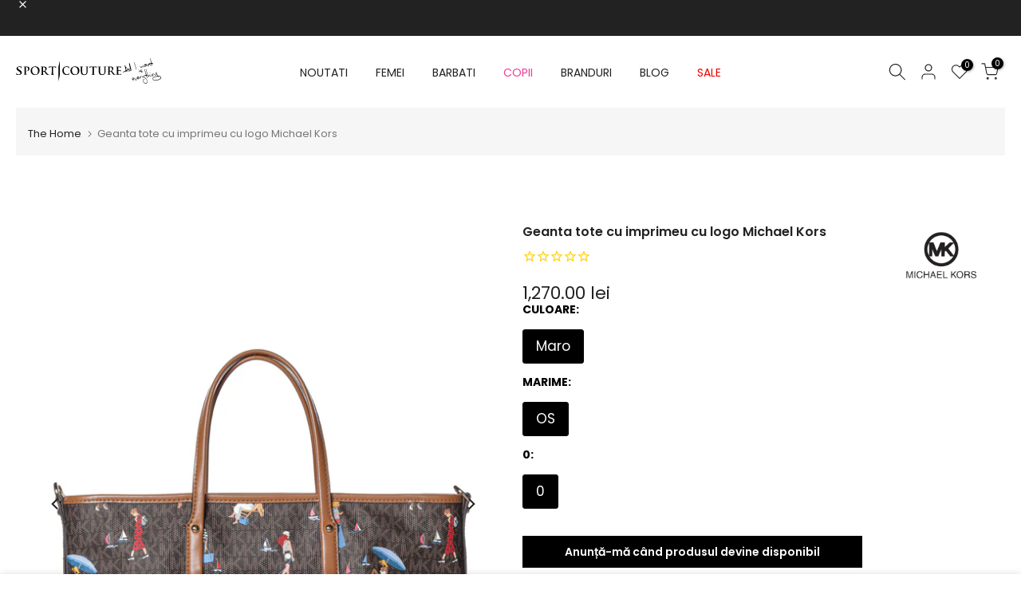

--- FILE ---
content_type: text/html; charset=utf-8
request_url: https://sportcouture.ro/products/geanta-michael-kors-art0000064269
body_size: 138689
content:
<!doctype html><html class="t4sp-theme t4s-wrapper__custom rtl_false swatch_color_style_1 pr_border_style_3 pr_img_effect_4 enable_eff_img1_true badge_shape_1 css_for_wis_app_false shadow_round_img_false t4s-header__inline is-remove-unavai-1 t4_compare_false t4s-cart-count-0 t4s-pr-ellipsis-true
 no-js" lang="ro">
  <head>
<link rel="shortcut icon" type="image/png" href="https://cdn.shopify.com/s/files/1/0286/4834/1603/files/S-C_32x32_1c2499a7-c38a-415b-8e69-6eecd7286cf8.png?v=1634806141">

      	<link rel="stylesheet" href="https://size-charts-relentless.herokuapp.com/css/size-charts-relentless.css" />
	<script>
	var sizeChartsRelentless = window.sizeChartsRelentless || {};
	sizeChartsRelentless.product = {"id":6547596378211,"title":"Geanta tote cu imprimeu cu logo Michael Kors","handle":"geanta-michael-kors-art0000064269","description":"\u003cp\u003eCu un design chic, ce respecta intocmai specificul brandului Michael Kors, incaltamintea si accesoriile ce ii poarta semnatura sunt atemporale, putand fi purtate atat la outfituri office, cat si la cele de seara sau, de ce nu, la tinute de zi. \u003c\/p\u003e\n\u003cp\u003eDetalii produs:\u003c\/p\u003e\n\u003cul\u003e\n\u003cli\u003eimprimeu cu logo\u003c\/li\u003e\n\u003cli\u003edoua manere\u003c\/li\u003e\n\u003cli\u003ecompartiment interior\u003cbr\u003e\n\u003c\/li\u003e\n\u003cli\u003einchidere cu fermoar\u003c\/li\u003e\n\u003cli\u003edimensiuni: \u003cspan data-mce-fragment=\"1\"\u003e37 x 25 x 15 cm\u003c\/span\u003e\n\u003c\/li\u003e\n\u003cli\u003ecompozitie:\u003cspan\u003e 64% PVC, 36% bumbac\u003c\/span\u003e\n\u003c\/li\u003e\n\u003c\/ul\u003e","published_at":"2025-10-30T08:43:32+02:00","created_at":"2021-03-24T10:20:09+02:00","vendor":"Michael Kors","type":"Genti","tags":["15extra14iul","ACCESORII","adother","colectiegeantakors","crop","easter21","extra10mktb","extra154aug","Femei","flashoct22","flashoct57","FW22","GENTI","L_24.03.2021","MICHAEL KORS","mss2021","NOUTATI","sale50off","spring20off","summersale21","summersale50off","upto50off","Val23"],"price":127000,"price_min":127000,"price_max":127000,"available":false,"price_varies":false,"compare_at_price":100,"compare_at_price_min":100,"compare_at_price_max":100,"compare_at_price_varies":false,"variants":[{"id":39293619372131,"title":"Maro \/ OS \/ 0","option1":"Maro","option2":"OS","option3":"0","sku":"30S1GKNT2Y-212.001","requires_shipping":true,"taxable":false,"featured_image":null,"available":false,"name":"Geanta tote cu imprimeu cu logo Michael Kors - Maro \/ OS \/ 0","public_title":"Maro \/ OS \/ 0","options":["Maro","OS","0"],"price":127000,"weight":1,"compare_at_price":100,"inventory_management":"shopify","barcode":"194900337684","requires_selling_plan":false,"selling_plan_allocations":[]}],"images":["\/\/sportcouture.ro\/cdn\/shop\/products\/IMG_8729_30a8c480-2538-4f1c-9059-f5153deb9f53.jpg?v=1618509069","\/\/sportcouture.ro\/cdn\/shop\/products\/IMG_8730_617ef741-1e6c-4a47-a067-fe3564fc7cfe.jpg?v=1618509069","\/\/sportcouture.ro\/cdn\/shop\/products\/IMG_8731_e7adb05b-2e2d-43b9-be71-6d053eb2c11f.jpg?v=1618509069","\/\/sportcouture.ro\/cdn\/shop\/products\/IMG_8733_8d20b46e-2492-4012-85b8-511862cc6334.jpg?v=1618509069"],"featured_image":"\/\/sportcouture.ro\/cdn\/shop\/products\/IMG_8729_30a8c480-2538-4f1c-9059-f5153deb9f53.jpg?v=1618509069","options":["culoare","marime","0"],"media":[{"alt":null,"id":20360771960931,"position":1,"preview_image":{"aspect_ratio":0.667,"height":1500,"width":1000,"src":"\/\/sportcouture.ro\/cdn\/shop\/products\/IMG_8729_30a8c480-2538-4f1c-9059-f5153deb9f53.jpg?v=1618509069"},"aspect_ratio":0.667,"height":1500,"media_type":"image","src":"\/\/sportcouture.ro\/cdn\/shop\/products\/IMG_8729_30a8c480-2538-4f1c-9059-f5153deb9f53.jpg?v=1618509069","width":1000},{"alt":null,"id":20360771993699,"position":2,"preview_image":{"aspect_ratio":0.667,"height":1500,"width":1000,"src":"\/\/sportcouture.ro\/cdn\/shop\/products\/IMG_8730_617ef741-1e6c-4a47-a067-fe3564fc7cfe.jpg?v=1618509069"},"aspect_ratio":0.667,"height":1500,"media_type":"image","src":"\/\/sportcouture.ro\/cdn\/shop\/products\/IMG_8730_617ef741-1e6c-4a47-a067-fe3564fc7cfe.jpg?v=1618509069","width":1000},{"alt":null,"id":20360772026467,"position":3,"preview_image":{"aspect_ratio":0.667,"height":1500,"width":1000,"src":"\/\/sportcouture.ro\/cdn\/shop\/products\/IMG_8731_e7adb05b-2e2d-43b9-be71-6d053eb2c11f.jpg?v=1618509069"},"aspect_ratio":0.667,"height":1500,"media_type":"image","src":"\/\/sportcouture.ro\/cdn\/shop\/products\/IMG_8731_e7adb05b-2e2d-43b9-be71-6d053eb2c11f.jpg?v=1618509069","width":1000},{"alt":null,"id":20360771928163,"position":4,"preview_image":{"aspect_ratio":0.667,"height":1500,"width":1000,"src":"\/\/sportcouture.ro\/cdn\/shop\/products\/IMG_8733_8d20b46e-2492-4012-85b8-511862cc6334.jpg?v=1618509069"},"aspect_ratio":0.667,"height":1500,"media_type":"image","src":"\/\/sportcouture.ro\/cdn\/shop\/products\/IMG_8733_8d20b46e-2492-4012-85b8-511862cc6334.jpg?v=1618509069","width":1000}],"requires_selling_plan":false,"selling_plan_groups":[],"content":"\u003cp\u003eCu un design chic, ce respecta intocmai specificul brandului Michael Kors, incaltamintea si accesoriile ce ii poarta semnatura sunt atemporale, putand fi purtate atat la outfituri office, cat si la cele de seara sau, de ce nu, la tinute de zi. \u003c\/p\u003e\n\u003cp\u003eDetalii produs:\u003c\/p\u003e\n\u003cul\u003e\n\u003cli\u003eimprimeu cu logo\u003c\/li\u003e\n\u003cli\u003edoua manere\u003c\/li\u003e\n\u003cli\u003ecompartiment interior\u003cbr\u003e\n\u003c\/li\u003e\n\u003cli\u003einchidere cu fermoar\u003c\/li\u003e\n\u003cli\u003edimensiuni: \u003cspan data-mce-fragment=\"1\"\u003e37 x 25 x 15 cm\u003c\/span\u003e\n\u003c\/li\u003e\n\u003cli\u003ecompozitie:\u003cspan\u003e 64% PVC, 36% bumbac\u003c\/span\u003e\n\u003c\/li\u003e\n\u003c\/ul\u003e"};
	sizeChartsRelentless.productCollections = [{"id":268009144419,"handle":"all-full-priced-items","title":"ALL FULL-PRICED ITEMS","updated_at":"2026-01-15T00:38:28+02:00","body_html":"","published_at":"2022-11-04T11:55:18+02:00","sort_order":"created-desc","template_suffix":"filter","disjunctive":false,"rules":[{"column":"variant_compare_at_price","relation":"equals","condition":"1"}],"published_scope":"web"},{"id":266509058147,"handle":"flash-sale-up-to-50-off","title":"Flash Sale Up to 50% OFF","updated_at":"2026-01-12T17:43:00+02:00","body_html":"","published_at":"2022-10-10T20:24:53+03:00","sort_order":"best-selling","template_suffix":"","disjunctive":false,"rules":[{"column":"tag","relation":"equals","condition":"flashoct22"}],"published_scope":"web"},{"id":268180815971,"handle":"fw22","title":"FW22","updated_at":"2026-01-05T14:06:24+02:00","body_html":"","published_at":"2022-12-14T14:46:03+02:00","sort_order":"created-desc","template_suffix":"","disjunctive":false,"rules":[{"column":"tag","relation":"equals","condition":"FW22"},{"column":"variant_compare_at_price","relation":"less_than","condition":"2"}],"published_scope":"web"},{"id":263945453667,"handle":"genti-michael-kors","title":"Genti Michael Kors","updated_at":"2026-01-13T22:48:19+02:00","body_html":"\u003cp\u003eGentile Michael Kors reprezinta un simbol al elegantei si rafinamentului in lumea modei, fiind apreciate atat pentru designul lor modern, cat si pentru functionalitatea deosebita. Aceste accesorii sunt special concepute pentru a satisface nevoile unei femei moderne, care isi doreste nu doar un obiect la moda, ci si un companion practic pentru ziua de zi. Cu o varietate larga de modele, de la totes si crossbody pana la clutch-uri si rucsacuri, Michael Kors ofera solutii pentru orice ocazie, fie ea o zi la birou sau o seara eleganta in oras.\u003cbr\u003e\u003cbr\u003eUnul dintre avantajele principale ale gentilor Michael Kors este calitatea materialelor folosite. Fie ca e vorba de piele luxoasa, suede sau materiale inovatoare rezistente la apa, fiecare geanta este fabricata cu o atentie deosebita la detalii. Aceasta calitate superioara asigura nu doar un aspect estetic placut, dar si o durabilitate impresionanta, facand din achizitia unei genti Michael Kors o investitie pe termen lung.\u003cbr\u003e\u003cbr\u003eDesignul gentilor Michael Kors este un alt punct forte. Combinand estetica clasica cu tendintele contemporane, Michael Kors reuseste sa creeze piese unice care completeaza orice tinuta. De la emblematicul logo MK la accentele metalice si culorile vibrante, fiecare detaliu este gandit pentru a adauga un plus de stil si personalitate. Daca vrei sa afli mai multe despre \u003ca href=\"https:\/\/sportcouture.ro\/blogs\/news\/motive-pentru-care-gentile-michael-kors-sunt-atat-de-populare\" target=\"_blank\" rel=\"noopener\"\u003egentile Michael Kors\u003c\/a\u003e si intretinerea lor, te asteptam pe blog.\u003c\/p\u003e","published_at":"2022-02-07T14:30:13+02:00","sort_order":"created-desc","template_suffix":"filter","disjunctive":false,"rules":[{"column":"type","relation":"equals","condition":"Genti"},{"column":"vendor","relation":"equals","condition":"Michael Kors"}],"published_scope":"web"},{"id":262033539171,"handle":"sale-up-to-50-off","title":"SALE : UP TO 50% OFF","updated_at":"2025-12-04T09:57:31+02:00","body_html":"","published_at":"2021-07-22T01:01:25+03:00","sort_order":"manual","template_suffix":"","disjunctive":false,"rules":[{"column":"tag","relation":"equals","condition":"sale50off"}],"published_scope":"web"},{"id":268258410595,"handle":"sale-up-to-50-off-1","title":"Sale: Up to 50% OFF","updated_at":"2026-01-13T17:42:02+02:00","body_html":"Final sale pana la 28 februarie 2023.","published_at":"2023-01-06T13:02:02+02:00","sort_order":"manual","template_suffix":"","disjunctive":false,"rules":[{"column":"tag","relation":"equals","condition":"upto50off"}],"published_scope":"web"},{"id":663332487495,"handle":"last-chance","title":"Ultime bucăți","updated_at":"2026-01-15T00:37:59+02:00","body_html":"","published_at":"2026-01-13T16:31:38+02:00","sort_order":"best-selling","template_suffix":"","disjunctive":false,"rules":[{"column":"variant_inventory","relation":"less_than","condition":"2"}],"published_scope":"web"}];
	sizeChartsRelentless.metafield = {"charts":[{"id":"8","title":"Tabel de Marimi pentru Haine Dama Adidas Originals","descriptionTop":"","values":[["Tabel Mărimi Topuri","","",""],["Mărime (EU)","Piept (cm)","Talie (cm)","Șolduri (cm)"],["XXS / 26-28","73 - 76 cm","57 - 60 cm","82 - 85 cm"],["XS / 30-32","77 - 82 cm","61 - 66 cm","86 - 91 cm"],["S / 34-36","83 - 88 cm","67 - 72 cm","92 - 97 cm"],["M / 38-40","89 - 94 cm","73 - 78 cm","98 - 103 cm"],["L / 42-44","95 - 101 cm","79 - 85 cm","104 - 110 cm"],["XL / 46-48","102 - 109 cm","86 - 94 cm","111 - 117 cm"],["XXL / 50-52","110 - 118 cm","94 - 104 cm","118 - 125 cm"],["1X","104 - 113 cm","89 - 98 cm","111 - 120 cm"],["2X","114 - 123 cm","99 - 108 cm","121 - 130 cm"],["3X","124 - 133 cm","109 - 118 cm","131 - 140 cm"],["4X","134 - 143 cm","119 - 128 cm","141 - 150 cm"],["Tabel Mărimi&nbsp;","Pantaloni/Fuste","",""],["Mărime (EU/Internațional)","Talie (cm)","Șolduri (cm)","Lungime interioară (cm)"],["XXS / 26-28","57 - 60 cm","82 - 85 cm","77.5 cm"],["XS / 30-32","61 - 66 cm","86 - 91 cm","78 cm"],["S / 34-36","67 - 72 cm","92 - 97 cm","78.5 cm"],["M / 38-40","73 - 78 cm","98 - 103 cm","79 cm"],["L / 42-44","79 - 85 cm","104 - 110 cm","79.5 cm"],["XL / 46-48","86 - 94 cm","111 - 117 cm","80 cm"],["XXL / 50-52","94 - 104 cm","118 - 125 cm","80.5 cm"],["1X","89 - 98 cm","111 - 120 cm","78 cm"],["2X","99 - 108 cm","121 - 130 cm","78 cm"],["3X","109 - 118 cm","131 - 140 cm","77 cm"],["4X","119 - 128 cm","141 - 150 cm","76 cm"]],"descriptionBottom":"","conditionsOperator":"products-matching-any-condition-below","conditions":[{"id":"165646172259","type":"collection","operator":"is-equal-to","title":"Haine Dama Adidas Originals"}],"buttonPlacement":"use-global","parentSizeChart":"[object Object]"},{"id":"9","title":"Tabel de Marimi pentru Haine Barbati Adidas Originals","descriptionTop":"","values":[["Tabel Mărimi Topuri","","",""],["Mărime (EU/Internațional)","Piept (cm)","Talie (cm)","Șolduri (cm)"],["XS / 40 - 42","82 - 87 cm","71 - 75 cm","82 - 86 cm"],["S / 44 - 46","88 - 94 cm","76 - 82 cm","87 - 93 cm"],["M / 48 - 50","95 - 102 cm","83 - 90 cm","94 - 101 cm"],["L / 52 - 54","103 - 111 cm","91 - 99 cm","102 - 110 cm"],["XL / 56 - 58","112 - 121 cm","100 - 109 cm","111 - 119 cm"],["2XL / 60 - 62","122 - 132 cm","110 - 121 cm","120 - 128 cm"],["3XL / 64 - 66","133 - 144 cm","122 - 134 cm","129 - 138 cm"],["Tabel Mărimi Pantaloni","","",""],["Mărime (EU/Internațional)","Talie (cm)","Șolduri (cm)","Lungime interioară (cm)"],["XS / 40 - 42","71 - 75 cm","82 - 86 cm","81 cm"],["S / 44 - 46","76 - 82 cm","87 - 93 cm","81.5 cm"],["M / 48 - 50","83 - 90 cm","94 - 101 cm","82 cm"],["L / 52 - 54","91 - 99 cm","102 - 110 cm","82.5 cm"],["XL / 56 - 58","100 - 109 cm","111 - 119 cm","83 cm"],["2XL / 60 - 62","110 - 121 cm","120 - 128 cm","82.5 cm"],["3XL / 64 - 66","122 - 134 cm","129 - 138 cm","82 cm"]],"descriptionBottom":"","conditionsOperator":"products-matching-any-condition-below","conditions":[{"id":"165646270563","type":"collection","operator":"is-equal-to","title":"Haine Barbati Adidas Originals"}],"buttonPlacement":"use-global","parentSizeChart":"[object Object]"},{"id":"10","title":"Tabel de Marimi pentru Incaltaminte Adidas Originals","descriptionTop":"","values":[["EU","UK","US (Barbati)","US (Femei)","Lungime (cm)"],["36","3.5","4","5","22.1 cm"],["36 2/3","4","4.5","5.5","22.5 cm"],["37 1/3","4.5","5","6","22.9 cm"],["38","5","5.5","6.5","23.3 cm"],["38 2/3","5.5","6","7","23.8 cm"],["39 1/3","6","6.5","7.5","24.2 cm"],["40","6.5","7","8","24.6 cm"],["40 2/3","7","7.5","8.5","25 cm"],["41 1/3","7.5","8","9","25.5 cm"],["42","8","8.5","9.5","25.9 cm"],["42 2/3","8.5","9","10","26.3 cm"],["43 1/3","9","9.5","10.5","26.7 cm"],["44","9.5","10","11","27.1 cm"],["44 2/3","10","10.5","11.5","27.6 cm"],["45 1/3","10.5","11","12","28 cm"],["46","11","11.5","12.5","28.4 cm"],["46 2/3","11.5","12","13","28.8 cm"],["47 1/3","12","12.5","13.5","29.3 cm"],["48","12.5","13","14","29.7 cm"],["48 2/3","13","13.5","14.5","30.1 cm"],["49 1/3","13.5","14","15","30.5 cm"],["50","14","14.5","15.5","31 cm"],["50 2/3","14.5","15","--","31.4 cm"],["51 1/3","15","16","--","31.8 cm"],["52 2/3","16","17","--","32.6 cm"],["53 1/3","17","18","--","33.5 cm"],["54 2/3","18","19","--","34.3 cm"],["55 2/3","19","20","--","35.2 cm"]],"descriptionBottom":"","conditionsOperator":"products-matching-any-condition-below","conditions":[{"id":"165646303331","type":"collection","operator":"is-equal-to","title":"Incaltaminte Adidas Originals"}],"buttonPlacement":"use-global","parentSizeChart":"[object Object]"},{"id":"45","title":"Tabel de Marimi pentru Imbracaminte Barbati Zadig & Voltaire ","descriptionTop":"","values":[["TRICOURI (T-Shirts)","","","","",""],["Size","XS/34","S/36","M/38","L/40","XL/42"],["Chest","89-92 cm","93-96 cm","97-100 cm","101-104 cm","105-108 cm"],["Hips","90-94 cm","95-98 cm","98-102 cm","102-106 cm","106-110 cm"],["CAMASI&nbsp;","(Shirts)","","","",""],["Size","36","38","40","42","44"],["Neck","39 cm","40 cm","41 cm","42 cm","43 cm"],["Chest","89-92 cm","93-96 cm","97-100 cm","101-104 cm","105-108 cm"],["JACHETE/PALTOANE&nbsp;","(Jackets/Coats)","","","",""],["Size","XS/44","S/46","M/48","L/50","XL/52"],["Chest","89-92 cm","93-96 cm","97-100 cm","101-104 cm","105-108 cm"],["Waist","82-85 cm","86-89 cm","90-93 cm","94-97 cm","98-101 cm"],["PANTALONI&nbsp;","(Pants)","","","",""],["Size","36","38","40","42","44"],["Waist","77-80 cm","81-84 cm","85-88 cm","89-92 cm","93-96 cm"],["Hips","90-94 cm","95-98 cm","98-102 cm","102-106 cm","106-110 cm"],["JEANS","","","","",""],["Size","T28","T29","T30","T31","T32"],["Waist","81-84 cm","83-86 cm","85-88 cm","87-90 cm","89-92 cm"],["Hips","95-98 cm","97-100 cm","99-102 cm","101-104 cm","103-106 cm"],["","","","","",""]],"descriptionBottom":"","conditionsOperator":"products-matching-any-condition-below","conditions":[{"id":"262019186787","type":"collection","operator":"is-equal-to","title":"Zadig & Voltaire Imbracaminte Barbati"}],"buttonPlacement":"use-global","parentSizeChart":"[object Object]"},{"id":"37","title":"Tabel de Marimi pentru Zadig et Voltaire","descriptionTop":"","values":[["TOPS &amp; ROCHII&nbsp;","(Dresses &amp; Tops)","","","","","","",""],["Size","XS/34","S/36","M/38","L/40","","","",""],["Bust","76-79 cm","80-83 cm","84-87 cm","88-91 cm","","","",""],["Waist","59-62 cm","63-66 cm","67-70 cm","71-74 cm","","","",""],["Hips","84-87 cm","88-91 cm","92-95 cm","96-99 cm","","","",""],["PANTALONI & FUSTE (Pants & Skirts)","","","","","","","",""],["Size","XS/34","S/36","M/38","L/40","","","",""],["Waist","59-62 cm","63-66 cm","67-70 cm","71-74 cm","","","",""],["Hips","84-87 cm","88-91 cm","92-95 cm","96-99 cm","","","",""],["JEANS","","","","","","","",""],["Size","T 24 (34-36)","T 25 (36)","T 26 (36-38)","T 27 (38)","T 28 (38-40)","T 29 (40)","T 30 (40-42)","T 31 (42)"],["Waist","61-64 cm","65-68 cm","69-72 cm","73-76 cm","77-80 cm","81-84 cm","85-88 cm","89-92 cm"],["Hips","86-89 cm","88-91 cm","90-93 cm","94-97 cm","98-101 cm","102-105 cm","106-109 cm","110-113 cm"],["SACOURI & GECI (Blazers & Jackets)","","","","","","","",""],["Size","XS/34","S/36","M/38","L/40","","","",""],["Bust","76-79 cm","80-83 cm","84-87 cm","88-91 cm","","","",""],["Waist","59-62 cm","63-66 cm","67-70 cm","71-74 cm","","","",""],["Hips","84-87 cm","88-91 cm","92-95 cm","96-99 cm","","","",""],["COSTUME DE BAIE (Swimwear)","","","","","","","",""],["Size","36","38","40","42","","","",""],["Bust","84-87 cm","88-91 cm","92-95 cm","96-99 cm","","","",""],["Waist","59-62 cm","63-66 cm","67-70 cm","71-74 cm","","","",""],["Hips","90-92 cm","94-96 cm","98-100 cm","102-104 cm","","","",""]],"descriptionBottom":"","conditionsOperator":"products-matching-any-condition-below","conditions":[{"id":"Zadig & Voltaire","type":"vendor","operator":"is-equal-to","title":"Zadig & Voltaire"}],"buttonPlacement":"use-global","parentSizeChart":"[object Object]"},{"id":"11","title":"Tabel de Marimi pentru Articole de plaja Camilla","descriptionTop":"","values":[["Mărime","XS","S","M","L","XL","XXL"],["AUS/UK","8","10","12","14","16","18"],["Înălțime","165","165","165","165","165","165"],["Bust","83","88","93","98","103","110"],["Sub bust","70","75","80","85","90","97"],["Talie","64","69","74","79","84","91"],["Șolduri","91","96","101","106","111","118"],["Mărimi Camilla&nbsp;","","(Conversie Internațională)","","","",""],["Mărime","1","2","3","","",""],["AUS/UK","8","10","12","","",""],["FRANCE","36","38","40","","",""],["ITALY","40","42","44","","",""],["US","4","6","8","","",""],["OS","-","-","-","","",""],["XS/S/M/L/XL","XS","S","M","","",""]],"descriptionBottom":"","conditionsOperator":"products-matching-any-condition-below","conditions":[{"id":"165647056995","type":"collection","operator":"is-equal-to","title":"Articole de plaja Camilla"}],"buttonPlacement":"use-global","parentSizeChart":"[object Object]"},{"id":"12","title":"Tabel de Marimi pentru Articole de plaja Moschino","descriptionTop":"","values":[["Mărime","1","2","3","4","5"],["INT","XS","S","M","L","XL"],["UK","8","10","12","14","16"],["FR","36","38","40","42","44"],["DE","34","36","38","40","42"],["US","4","6","8","10","12"]],"descriptionBottom":"","conditionsOperator":"products-matching-any-condition-below","conditions":[{"id":"165647286371","type":"collection","operator":"is-equal-to","title":"Articole de plaja Moschino"}],"buttonPlacement":"use-global","parentSizeChart":"[object Object]"},{"id":"13","title":"Tabel de Marimi pentru Articole de plaja Bikkembergs","descriptionTop":"","values":[["Mărime","EU","US"],["XS","42","28-29"],["S","44-46","30-31"],["M","48","32-33"],["L","50-52","34-36"],["XL","54","38"],["XXL","56-58","40-42"],["","",""]],"descriptionBottom":"","conditionsOperator":"products-matching-any-condition-below","conditions":[{"id":"165647810659","type":"collection","operator":"is-equal-to","title":"Articole de plaja Bikkembergs"}],"buttonPlacement":"use-global","parentSizeChart":"[object Object]"},{"id":"14","title":"Tabel de Marimi pentru Articole de plaja GOTTEX","descriptionTop":"","values":[["&nbsp;(EU/FR/IL)","US","UK/AUS","DE","IT"],["36","4","6","34","40"],["38","6","8","36","42"],["40","8","10","38","44"],["42","10","12","40","46"],["44","12","14","42","48"],["46","14","16","44","50"],["48","16","18","46","52"],["50","18","20","48","54"],["52","20","22","50","56"],["54","22","24","52","58"]],"descriptionBottom":"","conditionsOperator":"products-matching-any-condition-below","conditions":[{"id":"165647843427","type":"collection","operator":"is-equal-to","title":"Articole de plaja GOTTEX"}],"buttonPlacement":"use-global","parentSizeChart":"[object Object]"},{"id":"15","title":"Tabel de Marimi pentru Shorturi MC2 Saint Barth","descriptionTop":"","values":[["Mărime&nbsp;","IT","UK/USA"],["S","46","30"],["M","48","32"],["L","50","34"],["XL","52","36"],["XXL","54","38"],["3XL","56","40"],["4XL","58","42"],["5XL","60","44"]],"descriptionBottom":"","conditionsOperator":"products-matching-any-condition-below","conditions":[{"id":"165647908963","type":"collection","operator":"is-equal-to","title":"Shorturi MC2 Saint Barth"}],"buttonPlacement":"use-global","parentSizeChart":"[object Object]"},{"id":"16","title":"Tabel de Marimi pentru Imbracaminte MC2 Saint Barth","descriptionTop":"","values":[["Mărime MC2 Saint Barth","IT"],["S","46"],["M","48"],["L","50"],["XL","52"],["XXL","54"],["3XL","56"],["4XL","58"],["5XL","60"]],"descriptionBottom":"","conditionsOperator":"products-matching-any-condition-below","conditions":[{"id":"165647941731","type":"collection","operator":"is-equal-to","title":"Imbracaminte MC2 Saint Barth"}],"buttonPlacement":"use-global","parentSizeChart":"[object Object]"},{"id":"17","title":"Tabel de Marimi pentru Slapi MC2 Saint Barth","descriptionTop":"","values":[["Mărime MC2 Saint Barth","IT","UK/USA"],["S","44","28"],["M","46","30"],["L","48","32"],["XL","50","34"],["XXL","52","36"],["3XL","54","38"],["4XL","56","40"],["5XL","58","42"]],"descriptionBottom":"","conditionsOperator":"products-matching-any-condition-below","conditions":[{"id":"165647974499","type":"collection","operator":"is-equal-to","title":"Slapi MC2 Saint Barth"}],"buttonPlacement":"use-global","parentSizeChart":"[object Object]"},{"id":"18","title":"Tabel de Marimi pentru Tricouri MC2 Saint Barth","descriptionTop":"","values":[["TRICOURI",""],["Marime MC2 Saint Barth ","IT"],["S ","44"],["M ","46"],["L","48"],["XL","50"],["XXL","52"],["3XL","54"],["4XL","56"],["5XL","58"],["",""],["",""]],"descriptionBottom":"","conditionsOperator":"products-matching-any-condition-below","conditions":[{"id":"165648007267","type":"collection","operator":"is-equal-to","title":"Tricouri MC2 Saint Barth"}],"buttonPlacement":"use-global","parentSizeChart":"[object Object]"},{"id":"22","title":"Tabel de Marimi pentru Topuri Adidas Original ","descriptionTop":"","values":[["Mărime","Piept (cm)","Talie (cm)","Șolduri (cm)"],["XXS / 26-28","73 - 76","57 - 60","82 - 85"],["XS / 30-32","77 - 82","61 - 66","86 - 91"],["S / 34-36","83 - 88","67 - 72","92 - 97"],["M / 38-40","89 - 94","73 - 78","98 - 103"],["L / 42-44","95 - 101","79 - 85","104 - 110"],["XL / 46-48","102 - 109","86 - 94","111 - 117"],["XXL / 50-52","110 - 118","94 - 104","118 - 125"],["1X","104 - 113","89 - 98","111 - 120"],["2X","114 - 123","99 - 108","121 - 130"],["3X","124 - 133","109 - 118","131 - 140"],["4X","134 - 143","119 - 128","141 - 150"]],"descriptionBottom":"","conditionsOperator":"products-matching-any-condition-below","conditions":[{"id":"166340919395","type":"collection","operator":"is-equal-to","title":"ADIDAS ORIGINAL TOPURI"}],"buttonPlacement":"use-global","parentSizeChart":"[object Object]"},{"id":"23","title":"Tabel de Marimi pentru Pantaloni/Fuste Adidas Original ","descriptionTop":"","values":[["Mărime","Talie (cm)","Șolduri (cm)","Lungime interioară (cm)"],["XXS / 26-28","57 - 60","82 - 85","77.5"],["XS / 30-32","61 - 66","86 - 91","78"],["S / 34-36","67 - 72","92 - 97","78.5"],["M / 38-40","73 - 78","98 - 103","79"],["L / 42-44","79 - 85","104 - 110","79.5"],["XL / 46-48","86 - 94","111 - 117","80"],["XXL / 50-52","94 - 104","118 - 125","80.5"],["1X","89 - 98","111 - 120","78"],["2X","99 - 108","121 - 130","78"],["3X","109 - 118","131 - 140","77"],["4X","119 - 128","141 - 150","76"]],"descriptionBottom":"","conditionsOperator":"products-matching-any-condition-below","conditions":[{"id":"166340952163","type":"collection","operator":"is-equal-to","title":"Adidas Original Pantaloni/Fuste"}],"buttonPlacement":"use-global","parentSizeChart":"[object Object]"},{"id":"21","title":"Tabel de Marimi pentru Diesel","descriptionTop":"","values":[["Diesel","Marime","ITA/ES/DE","US/UK","FR","RU"],["26","XS","42","32","38","44"],["27","","44","34","40","46"],["28","S","46","36","42","48"],["29","","","","",""],["30","M","48","38","44","50"],["31","","","","",""],["32","L","50","40","46","52"],["33","","","","",""],["34","XL","52","42","48","54"],["36","XXL","54","44","50","56"],["38","XXXL","58","48","54","60"],["40","4XL","60","50","56","62"]],"descriptionBottom":"","conditionsOperator":"products-matching-any-condition-below","conditions":[{"id":"Diesel","type":"vendor","operator":"is-equal-to","title":"Diesel"}],"buttonPlacement":"use-global","parentSizeChart":"[object Object]"},{"id":"24","title":"Tabel de Marimi pentru Iro","descriptionTop":"","values":[["Mărime","UK","US","JAPAN"],["XS / 34","6","2","5"],["S / 36","8","4","7"],["M / 38","10","6","9"],["L / 40","12","8","11"],["XL / 42","14","10","13"]],"descriptionBottom":"","conditionsOperator":"products-matching-any-condition-below","conditions":[{"id":"Iro","type":"vendor","operator":"is-equal-to","title":"Iro"}],"buttonPlacement":"use-global","parentSizeChart":"[object Object]"},{"id":"25","title":"Tabel de Marimi pentru Just Cavalli","descriptionTop":"","values":[["Mărime&nbsp;","US","Jeans","IT","FR","UK","Standard","Bust (inches)"],["XXS","0","22 - 23","36","32","0","4","30"],["XS","2","24 - 25","38","34","I","6","32"],["S","4","26 - 27","40","36","II","8","34"],["M","6","28 - 29","42","38","III","10","36"],["L","8","30 - 31","44","40","IV","12","38"],["XL","10","32 - 33","46","42","V","14","40"],["XXL","12","34 - 35","48","44","VI","16","42"],["XXXL","14-16","36 - 38","50-52","46-48","VII","18-20","44 - 46"]],"descriptionBottom":"","conditionsOperator":"products-matching-any-condition-below","conditions":[{"id":"Just Cavalli","type":"vendor","operator":"is-equal-to","title":"Just Cavalli"}],"buttonPlacement":"use-global","parentSizeChart":"[object Object]"},{"id":"50","title":"Tabel de Marimi pentru Incaltaminte barbati Michael Kors ","descriptionTop":"","values":[["Mărime (EU)","GB","IT","US"],["37","4","37","7"],["38","5","37.5","7.5"],["38.5","5.5","38","8"],["39","6","38.5","8.5"],["40","7","39","9"],["40.5","7.5","39.5","9.5"],["41","8","40","10"],["41.5","8.5","40.5","10.5"],["42.5","9.5","41","11"],["43.5","10","42","12"]],"descriptionBottom":"","conditionsOperator":"products-matching-any-condition-below","conditions":[{"type":"collection","title":"Michael Kors incaltaminte barbati","id":"268099780707"}],"buttonPlacement":"use-global","parentSizeChart":"[object Object]"},{"id":"26","title":"Tabel de Marimi pentru Camasi/Topuri - La Martina ","descriptionTop":"","values":[["","","","","","",""],["Mărime&nbsp;","Mărime (EU)","Piept (CM)","Talie (CM)","Guler* (CM)","Lungime (CM)","Mâneca (CM)"],["XS","44","86","66","38","168","80"],["S","46","92","72","39","172","82"],["M","48","98","78","40","176","84"],["L","50","104","84","41","180","86"],["XL","52","112","92","42.5","184","89"],["2XL","54","120","100","44","188","92"],["3XL","56","128","108","45.5","192","95"],["4XL","58","136","116","47","196","98"]],"descriptionBottom":"","conditionsOperator":"products-matching-any-condition-below","conditions":[{"id":"166341476451","type":"collection","operator":"is-equal-to","title":"La Martina Camasi/Topuri"}],"buttonPlacement":"use-global","parentSizeChart":"[object Object]"},{"id":"27","title":"Tabel de Marimi pentru La Martina Pantaloni","descriptionTop":"","values":[["Mărime Pantaloni","28","30","32","34","36","38","40","42"],["Mărime (EU)","44","46","48","50","52","54","56","58"],["Mărime (Universal)","XS","S","M","L","XL","2XL","3XL","4XL"],["Talie (CM)","66","72","78","84","92","100","108","116"],["Șolduri (CM)","81","87","93","99","105","111","117","123"],["Lungime Interioară (CM)","76.5","78.5","80.5","82.5","84.5","86.5","88.5","88.5"]],"descriptionBottom":"","conditionsOperator":"products-matching-any-condition-below","conditions":[{"id":"166341509219","type":"collection","operator":"is-equal-to","title":"La Martina Pantaloni"}],"buttonPlacement":"use-global","parentSizeChart":"[object Object]"},{"id":"28","title":"Tabel de Marimi pentru Madeleine Thompson","descriptionTop":"","values":[["Mărime","US","UK","EU"],["XS","0-2","4","32"],["S","4-6","6-8","34-36"],["M","8-10","10-12","38-40"],["L","12-14","14-16","42-44"],["XL","16","18","46"]],"descriptionBottom":"","conditionsOperator":"products-matching-any-condition-below","conditions":[{"id":"Madeleine Thompson","type":"vendor","operator":"is-equal-to","title":"Madeleine Thompson"}],"buttonPlacement":"use-global","parentSizeChart":"[object Object]"},{"id":"29","title":"Tabel de Marimi pentru Marc Jacobs","descriptionTop":"","values":[["Mărime&nbsp;","US","UK","IT","FR","Jeans","Talie (cm)","Bust (cm)","Șolduri (cm)"],["XXS","0","4","36","32","23-24","58-61","79-81","84-86"],["XS","0-2","6","38","34","24-25","61-64","81-84","89-91"],["S","4-6","8","40","36","26-27","66-69","84-86","94-97"],["M","6-8","10","42","38","28-29","71-74","89-91","99-102"],["L","10-12","12","44","40","30-31","76-81","94-99","104-107"],["XL","14","14","46","42","32-33","81-86","102-107","107-112"],["XXL","16","16","48","44","34","89-91","107-112","114-119"]],"descriptionBottom":"","conditionsOperator":"products-matching-any-condition-below","conditions":[{"id":"Marc Jacobs","type":"vendor","operator":"is-equal-to","title":"Marc Jacobs"}],"buttonPlacement":"use-global","parentSizeChart":"[object Object]"},{"id":"30","title":"Tabel de Marimi pentru Michael Kors","descriptionTop":"","values":[["Mărime (EU)","Mărime (US)","Bust (cm)","Talie (cm)","Șolduri (cm)"],["30 (XXS)","00 (XXS)","79","61","85"],["32 (XS)","0 (XS)","81","64","88"],["34 (XS)","2 (XS)","84","66","90"],["36 (S)","4 (S)","86","69","93"],["38 (S)","6 (S)","89","71","95"],["40 (M)","8 (M)","91","74","98"],["42 (M)","10 (M)","95","77","102"],["44 (L)","12 (L)","99","81","105"],["46 (L)","14 (L)","103","85","109"],["48 (XL)","16 (XL)","107","89","113"],["(XXL)","(XXL)","110","93","117"]],"descriptionBottom":"","conditionsOperator":"products-matching-any-condition-below","conditions":[{"id":"Michael Kors","type":"vendor","operator":"is-equal-to","title":"Michael Kors"}],"buttonPlacement":"use-global","parentSizeChart":"[object Object]"},{"id":"47","title":"Tabel de Marimi pentru Camasi HUGO barbati","descriptionTop":"","values":[["Marime","XS","S","S","M","M","L","L","XL","XL","XXL","XXL","XXXL","XXXL"],["EU","36","37","38","39","40","41","42","43","44","45","46","47","48"],["UK","14","14.5","15","15.5","15.7","16","16.5","17","17.5","17.75","18","18.5","19"],["US","14","14.5","15","15.5","15.7","16","16.5","17","17.5","17.75","18","18.5","19"],["FRANTA","36","37","38","39","40","41","42","43","44","45","46","47","48"],["ITALIA","36","37","38","39","40","41","42","43","44","45","46","47","48"],["RUSIA","36","37","38","39","40","41","42","43","44","45","46","47","48"],["AUSTRALIA","14","14.5","15","15.5","15.7","16","16.5","17","17.5","17.75","18","18.5","19"],["JAPONIA","36","37","38","39","40","41","42","43","44","45","46","47","48"],["KOREA","90","95","95","100","100","105","105","110","125","/","/","/","/"],["CHINA","36","37","38","39","40","41","42","43","44","45","46","47","48"],["CANADA FR","14","14.5","15","15.5","15.7","16","16.5","17","17.5","17.75","18","18.5","19"]],"descriptionBottom":"","conditionsOperator":"products-matching-any-condition-below","conditions":[{"id":"265771286627","type":"collection","operator":"is-equal-to","title":"Camasi HUGO Barbati"}],"buttonPlacement":"use-global","parentSizeChart":"[object Object]"},{"id":"31","title":"Tabel de Marimi pentru ONETEASPOON","descriptionTop":"","values":[["DIMENSIUNI&nbsp;&nbsp;","FEMEI","","","",""],["Mărime Jeans","Talia (cm)","Șolduri (cm)","Bust (cm)","Mărime Universală",""],["22","60-62","84-86","83","XXS",""],["23","62-64","86-88","","",""],["24","64-66","88-90","85.5","XS",""],["25","66-68","90-92","","",""],["26","68-72","92-96","88","S",""],["27","72-76","96-100","","",""],["28","76-80","100-104","93","M",""],["29","80-84","104-108","","",""],["30","84-88","108-112","98","L",""],["31","88-92","112-116","","",""],["32","92-96","116-120","103","XL",""],["CONVERSIE MĂRIMI","","","","",""],["Mărime Jeans","Mărime Universală","US","UK","IT","FR"],["22","XXS","00","4","36","32"],["23","XS","0","6","38","34"],["24","XS","0","6","38","34"],["25","XS","0","6","38","34"],["26","S","2-4","8","40-42","34-36"],["27","S","2-4","8","40-42","34-36"],["28","M","6-8","10-12","42-44","38-40"],["29","M","6-8","10-12","42-44","38-40"],["30","M","6-8","10-12","42-44","38-40"],["31","L","8-10","12-14","44-46","40-42"],["32","L","8-10","12-14","44-46","40-42"],["","","","","",""]],"descriptionBottom":"<p>Dimensiunile sunt aproximative.</p>","conditionsOperator":"products-matching-any-condition-below","conditions":[{"id":"ONETEASPOON","type":"vendor","operator":"is-equal-to","title":"ONETEASPOON"}],"buttonPlacement":"use-global","parentSizeChart":"[object Object]"},{"id":"64","values":[["Mărime EU","Mărime UK","Mărime US"],["39","5","6"],["40","6","7"],["41","7","8"],["42","8","9"],["43","9","10"],["44","10","11"],["45","11","12"],["46","12","13"]],"title":"Tabel de Marimi pentru Incaltaminte Paul Smith","conditions":[{"type":"collection","title":"Incaltaminte Paul Smith","id":"640586285383"}]},{"id":"32","title":"Tabel de Marimi pentru Imbracaminte Paul Smith","descriptionTop":"","values":[["Marime","UK","US","EU","Franta","Australia","Germania"],["38","6","2","38","34","6","32"],["40","8","4","40","36","8","34"],["42","10","6","42","38","10","36"],["44","12","8","44","40","12","38"],["46","14","10","46","42","14","40"],["48","16","12","48","44","16","42"],["","","","","","",""]],"descriptionBottom":"","conditionsOperator":"products-matching-any-condition-below","conditions":[{"type":"collection","title":"Paul Smith","id":"166230458467"}],"buttonPlacement":"use-global","parentSizeChart":"[object Object]"},{"id":"54","values":[["UK","EU","US"],["3.5","EU 36","4"],["4","EU 36 2/3","4.5"],["4.5","EU 37 1/3","5"],["5","EU 38","5.5"],["5.5","EU 38 2/3","6"],["6","EU 39 1/3","6.5"],["6.5","EU 40","7"],["7","EU 40 2/3","7.5"],["7.5","EU 41 1/3","8"],["8","EU 42","8.5"],["8.5","EU 42 2/3","9"],["9","EU 43 1/3","9.5"],["9.5","EU 44","10"],["10","EU 44 2/3","10.5"],["10.5","EU 45 1/3","11"],["11","EU 46","11.5"],["11.5","EU 46 2/3","12"],["12","EU 47 1/3","12.5"],["12.5","EU 48","13"],["13","EU 48 1/3","13.5"],["14","EU 50","14.5"],["15","EU 51 1/3","15"],["","",""]],"title":"Tabel de Marimi pentru Incaltaminte - NIKE","descriptionTop":"<p style=\"text-align: center; \"><img src=\"https://d17fzo7x83uajt.cloudfront.net/eyJidWNrZXQiOiJzaXplY2hhcnRzcmVsZW50bGVzcyIsImtleSI6InNwb3J0Y291dHVyZXJvLm15c2hvcGlmeS5jb20vNTQtTmlrZS1Mb2dvLndlYnAiLCJlZGl0cyI6eyJyZXNpemUiOnsid2lkdGgiOjY2MCwiZml0IjoiY29udGFpbiJ9fX0=\" width=\"20%\"></p>","conditions":[{"type":"collection","title":"Nike Incaltaminte","id":"640477233479"}],"conditionsOperator":"products-matching-any-condition-below"},{"id":"33","title":"Tabel de Marimi pentru Paul Smith Jeans","descriptionTop":"","values":[["Marime","UK","US","FR"],["25","6","2","34"],["26","8","2-4","34/36"],["27","8-10","4","36"],["28","10","6","36/38"],["29","10-12","6-8","38"],["30","12","8","38/40"],["31","12-14","8-10","40"],["32","14","10","40/42"]],"descriptionBottom":"","conditionsOperator":"products-matching-any-condition-below","conditions":[{"id":"166341574755","type":"collection","operator":"is-equal-to","title":"Paul Smith Jeans"}],"buttonPlacement":"use-global","parentSizeChart":"[object Object]"},{"id":"34","title":"Tabel de Marimi pentru Incaltaminte - Red Valentino","descriptionTop":"","values":[["EU","US","UK","Lungime (cm)"],["34","4","1","21"],["34.5","4.5","1.5","21.5"],["35","5","2","22"],["35.5","5.5","2.5","22.5"],["36","6","3","23"],["36.5","6.5","3.5","23.5"],["37","7","4","24"],["37.5","7.5","4.5","24.4"],["38","8","5","25"],["38.5","8.5","5.5","25.5"],["39","9","6","26"],["39.5","9.5","6.5","26.5"],["40","10","7","27"],["40.5","10.5","7.5","27.5"],["41","11","8","28"],["41.5","11.5","8.5","28.5"],["42","12","9","29"],["42.5","12.5","9.5","29.5"]],"descriptionBottom":"","conditionsOperator":"products-matching-any-condition-below","conditions":[{"id":"262019121251","type":"collection","operator":"is-equal-to","title":"Red Valentino Incaltaminte Femei"}],"buttonPlacement":"use-global","parentSizeChart":"[object Object]"},{"id":"35","title":"Tabel de Marimi pentru Tory Burch","descriptionTop":"","values":[["Tory Burch","Marime","Size IT","Size EU","Size UK"],["0","XXS","36","30","2"],["0-2","XS","38-40","32-34","4-6"],["4-6","S","42-44","36-38","8-10"],["8-10","M","46-48","40-42","12-14"],["12","L","50","44","16"],["14","XL","52","46","18"]],"descriptionBottom":"","conditionsOperator":"products-matching-any-condition-below","conditions":[{"id":"Tory Burch","type":"vendor","operator":"is-equal-to","title":"Tory Burch"}],"buttonPlacement":"use-global","parentSizeChart":"[object Object]"},{"id":"36","title":"Tabel de Marimi pentru Yves Salomon","descriptionTop":"","values":[["MARIME","FR","US","UK","IT"],["XXS","32","00","4","36"],["XXS - XS","34","0","6","38"],["XS - S","36","2-4","8","40"],["S - M","38","4-6","10","42"],["M - L","40","8","12","44"],["L - XL","42","10","14","46"],["XL - XXL","44","12","16","48"],["XXL - XXXL","46","14","18","50"],["XXXL","48","16","20","52"]],"descriptionBottom":"","conditionsOperator":"products-matching-any-condition-below","conditions":[{"id":"Yves Salomon","type":"vendor","operator":"is-equal-to","title":"Yves Salomon"}],"buttonPlacement":"use-global","parentSizeChart":"[object Object]"},{"id":"55","values":[["IT","UK","US","JP"],["39","5","6","24"],["39.5","5.5","6.5","22.5"],["40","6","7","25"],["40.5","6.5","7.5","25.5"],["41","7","8","26"],["41.5","7.5","8.5","26.5"],["42","8","9","27"],["42.5","8.5","9.5","27.5"],["43","9","10","28"],["43.5","9.5","10.5","28.5"],["44","10","11","29"],["44.5","10.5","11.5","29.5"],["45","11","12","30"],["45.5","11.5","12.5","30.5"]],"title":"Tabel de Marimi pentru Incaltaminte - Bikkembergs","conditions":[{"type":"collection","title":"Incaltaminte Bikkembergs","id":"640567607623"}]},{"id":"49","title":"Tabel de Marimi pentru Pantaloni HUGO femei","descriptionTop":"","values":[["Marime","XXS","XS","S","M","L","XL","XXL"],["Lățime talie","24","25/26","27","28/29","30","31/32","33/34"],["Lungime","32","32","32","32","32","32","32"],["EU","32","34","36","38","40","42","44"],["UK","4","6","8","10","12","14","16"],["US","0","2","4","6","8","10","12"],["FRANTA","34","36","38","40","42","44","46"],["ITALIA","36","38","40","42","44","46","48"],["RUSIA","38","40","42","44","46","48","50"],["AUSTRALIA","4","6","8","10","12","14","16"],["JAPONIA","7","9","11","13","15","17","19"],["KOREA","32","34","36","38","40","42","44"],["CHINA","155/60A","160/62A","160/64A","160/66A","165/68A","165/70A","170/72A"],["CANADA FR","TTP","TP","P","M","G","TG","TTG"],["MEXICO (Num)","22","24","26","28","30","32","34"],["MEXICO (Let)","EECH","ECH","CH","M","G","EG","EEG"],["BRAZIL (Num)","34","36","38","40","42","44","46"],["BRAZIL (Let)","EEP","EP","P","M","G","GG","EGG"]],"descriptionBottom":"","conditionsOperator":"products-matching-any-condition-below","conditions":[{"id":"265824043107","type":"collection","operator":"is-equal-to","title":"Pantaloni & jeans HUGO femei"}],"buttonPlacement":"use-global","parentSizeChart":"[object Object]"},{"id":"48","title":"Tabel de Marimi pentru Imbracaminte HUGO Femei","descriptionTop":"","values":[["Narune","XXS","XS","S","M","L","XL","XXL"],["EU","32","34","36","38","40","42","44"],["UK","4","6","8","10","12","14","16"],["US","0","2","4","6","8","10","12"],["FRANTA","34","36","38","40","42","44","46"],["ITALY","36","38","40","42","44","46","48"],["RUSSIA","38","40","42","44","46","48","50"],["AUSTRALIA","4","6","8","10","12","14","16"],["JAPAN","7","9","11","13","15","17","19"],["KOREA","32","34","36","38","40","42","44"],["CHINA","155/76A","155/80A","160/84A","160/88A","165/92A","165/96A","170/96A"],["CANADA FR","TTP","TP","P","M","G","TG","TTG"],["MEXICO (Num)","22","24","26","28","30","32","34"],["MEXICO (Let)","EECH","ECH","CH","M","G","EG","EEG"],["BRAZIL (Num)","34","36","38","40","42","44","46"],["BRAZIL (Let)","EEP","EP","P","M","G","GG","EGG"],["","","","","","","",""]],"descriptionBottom":"","conditionsOperator":"products-matching-any-condition-below","conditions":[{"id":"265823322211","type":"collection","operator":"is-equal-to","title":"Imbracaminte HUGO femei"}],"buttonPlacement":"use-global","parentSizeChart":"[object Object]"},{"id":"38","title":"Tabel de Marimi pentru Imbracaminte Zegna","descriptionTop":"","values":[["Mărime (IT)","Zegna","Piept (cm)","Talie (cm)","Sold (cm)"],["44","XS","86-89","74-77","90-93"],["46","XS/S","90-93","78-81","94-97"],["48","S/M","94-97","82-85","98-101"],["50","M","98-101","86-89","102-105"],["52","M/L","102-105","90-93","106-109"]],"descriptionBottom":"","conditionsOperator":"products-matching-any-condition-below","conditions":[{"id":"Zegna","type":"vendor","operator":"is-equal-to","title":"Zegna"}],"buttonPlacement":"use-global","parentSizeChart":"[object Object]"},{"id":"43","title":"Haine dama adidas by Stella McCartney","descriptionTop":"<table style=\"width: 534px; border-color: #cccccc; font-family: 'Helvetica Neue', Helvetica, Arial, sans-serif; font-size: 15px;\" width=\"485\">\r\n<tbody>\r\n<tr>\r\n<td style=\"border-color: #cccccc;\" width=\"97\">Marimi topuri</td>\r\n<td style=\"border-color: #cccccc;\" width=\"129\">Dimensiuni piept&nbsp;</td>\r\n<td style=\"border-color: #cccccc;\" width=\"130\">Dimensiuni talie</td>\r\n<td style=\"border-color: #cccccc;\" width=\"129\">Dimensiuni solduri</td>\r\n</tr>\r\n<tr>\r\n<td style=\"border-color: #cccccc;\">XXS / 26-28</td>\r\n<td style=\"border-color: #cccccc;\">73 - 76cm</td>\r\n<td style=\"border-color: #cccccc;\">57 - 60cm</td>\r\n<td style=\"border-color: #cccccc;\">82 - 85cm</td>\r\n</tr>\r\n<tr>\r\n<td style=\"border-color: #cccccc;\">XS / 30-32</td>\r\n<td style=\"border-color: #cccccc;\">77 - 82cm</td>\r\n<td style=\"border-color: #cccccc;\">61 - 66cm</td>\r\n<td style=\"border-color: #cccccc;\">86 - 91cm</td>\r\n</tr>\r\n<tr>\r\n<td style=\"border-color: #cccccc;\">S / 34-36</td>\r\n<td style=\"border-color: #cccccc;\">83 - 88cm</td>\r\n<td style=\"border-color: #cccccc;\">67 - 72cm</td>\r\n<td style=\"border-color: #cccccc;\">92 - 97cm</td>\r\n</tr>\r\n<tr>\r\n<td style=\"border-color: #cccccc;\">M / 38-40</td>\r\n<td style=\"border-color: #cccccc;\">89 - 94cm</td>\r\n<td style=\"border-color: #cccccc;\">73 - 78cm</td>\r\n<td style=\"border-color: #cccccc;\">98 - 103cm</td>\r\n</tr>\r\n<tr>\r\n<td style=\"border-color: #cccccc;\">L / 42-44</td>\r\n<td style=\"border-color: #cccccc;\">95 - 101cm</td>\r\n<td style=\"border-color: #cccccc;\">79 - 85cm</td>\r\n<td style=\"border-color: #cccccc;\">104 - 110cm</td>\r\n</tr>\r\n<tr>\r\n<td style=\"border-color: #cccccc;\">XL / 46-48</td>\r\n<td style=\"border-color: #cccccc;\">102 - 109cm</td>\r\n<td style=\"border-color: #cccccc;\">86 - 94cm</td>\r\n<td style=\"border-color: #cccccc;\">111 - 117cm</td>\r\n</tr>\r\n<tr>\r\n<td style=\"border-color: #cccccc;\">XXL / 50-52</td>\r\n<td style=\"border-color: #cccccc;\">110 - 118cm</td>\r\n<td style=\"border-color: #cccccc;\">94 - 104cm</td>\r\n<td style=\"border-color: #cccccc;\">118 - 125cm</td>\r\n</tr>\r\n<tr>\r\n<td style=\"border-color: #cccccc;\">1X</td>\r\n<td style=\"border-color: #cccccc;\">104 - 113cm</td>\r\n<td style=\"border-color: #cccccc;\">89 - 98cm</td>\r\n<td style=\"border-color: #cccccc;\">111 - 120cm</td>\r\n</tr>\r\n<tr>\r\n<td style=\"border-color: #cccccc;\">2X</td>\r\n<td style=\"border-color: #cccccc;\">114 - 123cm</td>\r\n<td style=\"border-color: #cccccc;\">99 - 108cm</td>\r\n<td style=\"border-color: #cccccc;\">121 - 130cm</td>\r\n</tr>\r\n<tr>\r\n<td style=\"border-color: #cccccc;\">3X</td>\r\n<td style=\"border-color: #cccccc;\">124 - 133cm</td>\r\n<td style=\"border-color: #cccccc;\">109 - 118cm</td>\r\n<td style=\"border-color: #cccccc;\">131 - 140cm</td>\r\n</tr>\r\n<tr>\r\n<td style=\"border-color: #cccccc;\">4X</td>\r\n<td style=\"border-color: #cccccc;\">134 - 143cm</td>\r\n<td style=\"border-color: #cccccc;\">119 - 128cm</td>\r\n<td style=\"border-color: #cccccc;\">141 - 150cm</td>\r\n</tr>\r\n<tr>\r\n<td style=\"border-color: #cccccc;\">&nbsp;</td>\r\n<td style=\"border-color: #cccccc;\">&nbsp;</td>\r\n<td style=\"border-color: #cccccc;\">&nbsp;</td>\r\n<td style=\"border-color: #cccccc;\">&nbsp;</td>\r\n</tr>\r\n<tr>\r\n<td style=\"border-color: #cccccc;\" width=\"97\">Marimi pantaloni/fuste</td>\r\n<td style=\"border-color: #cccccc;\">Dimensiuni talie</td>\r\n<td style=\"border-color: #cccccc;\">Dimensiuni solduri</td>\r\n<td style=\"border-color: #cccccc;\">Lungime interioara</td>\r\n</tr>\r\n<tr>\r\n<td style=\"border-color: #cccccc;\">XXS / 26-28</td>\r\n<td style=\"border-color: #cccccc;\">57 - 60cm</td>\r\n<td style=\"border-color: #cccccc;\">82 - 85cm</td>\r\n<td style=\"border-color: #cccccc;\">77.5cm</td>\r\n</tr>\r\n<tr>\r\n<td style=\"border-color: #cccccc;\">XS / 30-32</td>\r\n<td style=\"border-color: #cccccc;\">61 - 66cm</td>\r\n<td style=\"border-color: #cccccc;\">86 - 91cm</td>\r\n<td style=\"border-color: #cccccc;\">78cm</td>\r\n</tr>\r\n<tr>\r\n<td style=\"border-color: #cccccc;\">S / 34-36</td>\r\n<td style=\"border-color: #cccccc;\">67 - 72cm</td>\r\n<td style=\"border-color: #cccccc;\">92 - 97cm</td>\r\n<td style=\"border-color: #cccccc;\">78.5cm</td>\r\n</tr>\r\n<tr>\r\n<td style=\"border-color: #cccccc;\">M / 38-40</td>\r\n<td style=\"border-color: #cccccc;\">73 - 78cm</td>\r\n<td style=\"border-color: #cccccc;\">98 - 103cm</td>\r\n<td style=\"border-color: #cccccc;\">79cm</td>\r\n</tr>\r\n<tr>\r\n<td style=\"border-color: #cccccc;\">L / 42-44</td>\r\n<td style=\"border-color: #cccccc;\">79 - 85cm</td>\r\n<td style=\"border-color: #cccccc;\">104 - 110cm</td>\r\n<td style=\"border-color: #cccccc;\">79.5cm</td>\r\n</tr>\r\n<tr>\r\n<td style=\"border-color: #cccccc;\">XL / 46-48</td>\r\n<td style=\"border-color: #cccccc;\">86 - 94cm</td>\r\n<td style=\"border-color: #cccccc;\">111 - 117cm</td>\r\n<td style=\"border-color: #cccccc;\">80cm</td>\r\n</tr>\r\n<tr>\r\n<td style=\"border-color: #cccccc;\">XXL / 50-52</td>\r\n<td style=\"border-color: #cccccc;\">94 - 104cm</td>\r\n<td style=\"border-color: #cccccc;\">118 - 125cm</td>\r\n<td style=\"border-color: #cccccc;\">80.5cm</td>\r\n</tr>\r\n<tr>\r\n<td style=\"border-color: #cccccc;\">1X</td>\r\n<td style=\"border-color: #cccccc;\">89 - 98cm</td>\r\n<td style=\"border-color: #cccccc;\">111 - 120cm</td>\r\n<td style=\"border-color: #cccccc;\">78cm</td>\r\n</tr>\r\n<tr>\r\n<td style=\"border-color: #cccccc;\">2X</td>\r\n<td style=\"border-color: #cccccc;\">99 - 108cm</td>\r\n<td style=\"border-color: #cccccc;\">121 - 130cm</td>\r\n<td style=\"border-color: #cccccc;\">78cm</td>\r\n</tr>\r\n<tr>\r\n<td style=\"border-color: #cccccc;\">3X</td>\r\n<td style=\"border-color: #cccccc;\">109 - 118cm</td>\r\n<td style=\"border-color: #cccccc;\">131 - 140cm</td>\r\n<td style=\"border-color: #cccccc;\">77cm</td>\r\n</tr>\r\n<tr>\r\n<td style=\"border-color: #cccccc;\">4X</td>\r\n<td style=\"border-color: #cccccc;\">119 - 128cm</td>\r\n<td style=\"border-color: #cccccc;\">141 - 150cm</td>\r\n<td style=\"border-color: #cccccc;\">76cm<br /><br /></td>\r\n</tr>\r\n</tbody>\r\n</table>","values":[[""]],"descriptionBottom":"","conditionsOperator":"products-matching-any-condition-below","conditions":[{"id":"263089061987","type":"collection","operator":"is-equal-to","title":"Imbracaminte dama adidas by Stella McCartney"}],"buttonPlacement":"use-global","parentSizeChart":"[object Object]"},{"id":"44","title":"Incaltaminte adidas by Stella McCartney","descriptionTop":"<table style=\"width: 534px; border-color: #cccccc; color: #212b36; font-family: -apple-system, BlinkMacSystemFont, 'San Francisco', 'Segoe UI', Roboto, 'Helvetica Neue', sans-serif;\" width=\"433\">\r\n<tbody>\r\n<tr>\r\n<td style=\"border-color: #cccccc;\" width=\"62\">EU</td>\r\n<td style=\"border-color: #cccccc;\" width=\"62\">UK</td>\r\n<td style=\"border-color: #cccccc;\" width=\"91\">US - Barbati</td>\r\n<td style=\"border-color: #cccccc;\" width=\"125\">US - Dama</td>\r\n<td style=\"border-color: #cccccc;\" width=\"93\">Dimensiuni</td>\r\n</tr>\r\n<tr>\r\n<td style=\"border-color: #cccccc;\">36</td>\r\n<td style=\"border-color: #cccccc;\">3.5</td>\r\n<td style=\"border-color: #cccccc;\">4</td>\r\n<td style=\"border-color: #cccccc;\">5</td>\r\n<td style=\"border-color: #cccccc;\">22.1 cm</td>\r\n</tr>\r\n<tr>\r\n<td style=\"border-color: #cccccc;\">36 2/3</td>\r\n<td style=\"border-color: #cccccc;\">4</td>\r\n<td style=\"border-color: #cccccc;\">4.5</td>\r\n<td style=\"border-color: #cccccc;\">5.5</td>\r\n<td style=\"border-color: #cccccc;\">22.5 cm</td>\r\n</tr>\r\n<tr>\r\n<td style=\"border-color: #cccccc;\">37 1/3</td>\r\n<td style=\"border-color: #cccccc;\">4.5</td>\r\n<td style=\"border-color: #cccccc;\">5</td>\r\n<td style=\"border-color: #cccccc;\">6</td>\r\n<td style=\"border-color: #cccccc;\">22.9 cm</td>\r\n</tr>\r\n<tr>\r\n<td style=\"border-color: #cccccc;\">38</td>\r\n<td style=\"border-color: #cccccc;\">5</td>\r\n<td style=\"border-color: #cccccc;\">5.5</td>\r\n<td style=\"border-color: #cccccc;\">6.5</td>\r\n<td style=\"border-color: #cccccc;\">23.3 cm</td>\r\n</tr>\r\n<tr>\r\n<td style=\"border-color: #cccccc;\">38 2/3</td>\r\n<td style=\"border-color: #cccccc;\">5.5</td>\r\n<td style=\"border-color: #cccccc;\">6</td>\r\n<td style=\"border-color: #cccccc;\">7</td>\r\n<td style=\"border-color: #cccccc;\">23.8 cm</td>\r\n</tr>\r\n<tr>\r\n<td style=\"border-color: #cccccc;\">39 1/3</td>\r\n<td style=\"border-color: #cccccc;\">6</td>\r\n<td style=\"border-color: #cccccc;\">6.5</td>\r\n<td style=\"border-color: #cccccc;\">7.5</td>\r\n<td style=\"border-color: #cccccc;\">24.2 cm</td>\r\n</tr>\r\n<tr>\r\n<td style=\"border-color: #cccccc;\">40</td>\r\n<td style=\"border-color: #cccccc;\">6.5</td>\r\n<td style=\"border-color: #cccccc;\">7</td>\r\n<td style=\"border-color: #cccccc;\">8</td>\r\n<td style=\"border-color: #cccccc;\">24.6 cm</td>\r\n</tr>\r\n<tr>\r\n<td style=\"border-color: #cccccc;\">40 2/3</td>\r\n<td style=\"border-color: #cccccc;\">7</td>\r\n<td style=\"border-color: #cccccc;\">7.5</td>\r\n<td style=\"border-color: #cccccc;\">8.5</td>\r\n<td style=\"border-color: #cccccc;\">25 cm</td>\r\n</tr>\r\n<tr>\r\n<td style=\"border-color: #cccccc;\">41 1/3</td>\r\n<td style=\"border-color: #cccccc;\">7.5</td>\r\n<td style=\"border-color: #cccccc;\">8</td>\r\n<td style=\"border-color: #cccccc;\">9</td>\r\n<td style=\"border-color: #cccccc;\">25.5 cm</td>\r\n</tr>\r\n<tr>\r\n<td style=\"border-color: #cccccc;\">42</td>\r\n<td style=\"border-color: #cccccc;\">8</td>\r\n<td style=\"border-color: #cccccc;\">8.5</td>\r\n<td style=\"border-color: #cccccc;\">9.5</td>\r\n<td style=\"border-color: #cccccc;\">25.9 cm</td>\r\n</tr>\r\n<tr>\r\n<td style=\"border-color: #cccccc;\">42 2/3</td>\r\n<td style=\"border-color: #cccccc;\">8.5</td>\r\n<td style=\"border-color: #cccccc;\">9</td>\r\n<td style=\"border-color: #cccccc;\">10</td>\r\n<td style=\"border-color: #cccccc;\">26.3 cm</td>\r\n</tr>\r\n<tr>\r\n<td style=\"border-color: #cccccc;\">43 1/3</td>\r\n<td style=\"border-color: #cccccc;\">9</td>\r\n<td style=\"border-color: #cccccc;\">9.5</td>\r\n<td style=\"border-color: #cccccc;\">10.5</td>\r\n<td style=\"border-color: #cccccc;\">26.7 cm</td>\r\n</tr>\r\n<tr>\r\n<td style=\"border-color: #cccccc;\">44</td>\r\n<td style=\"border-color: #cccccc;\">9.5</td>\r\n<td style=\"border-color: #cccccc;\">10</td>\r\n<td style=\"border-color: #cccccc;\">11</td>\r\n<td style=\"border-color: #cccccc;\">27.1 cm</td>\r\n</tr>\r\n<tr>\r\n<td style=\"border-color: #cccccc;\">44 2/3</td>\r\n<td style=\"border-color: #cccccc;\">10</td>\r\n<td style=\"border-color: #cccccc;\">10.5</td>\r\n<td style=\"border-color: #cccccc;\">11.5</td>\r\n<td style=\"border-color: #cccccc;\">27.6 cm</td>\r\n</tr>\r\n<tr>\r\n<td style=\"border-color: #cccccc;\">45 1/3</td>\r\n<td style=\"border-color: #cccccc;\">10.5</td>\r\n<td style=\"border-color: #cccccc;\">11</td>\r\n<td style=\"border-color: #cccccc;\">12</td>\r\n<td style=\"border-color: #cccccc;\">28 cm</td>\r\n</tr>\r\n<tr>\r\n<td style=\"border-color: #cccccc;\">46</td>\r\n<td style=\"border-color: #cccccc;\">11</td>\r\n<td style=\"border-color: #cccccc;\">11.5</td>\r\n<td style=\"border-color: #cccccc;\">12.5</td>\r\n<td style=\"border-color: #cccccc;\">28.4 cm</td>\r\n</tr>\r\n<tr>\r\n<td style=\"border-color: #cccccc;\">46 2/3</td>\r\n<td style=\"border-color: #cccccc;\">11.5</td>\r\n<td style=\"border-color: #cccccc;\">12</td>\r\n<td style=\"border-color: #cccccc;\">13</td>\r\n<td style=\"border-color: #cccccc;\">28.8 cm</td>\r\n</tr>\r\n<tr>\r\n<td style=\"border-color: #cccccc;\">47 1/3</td>\r\n<td style=\"border-color: #cccccc;\">12</td>\r\n<td style=\"border-color: #cccccc;\">12.5</td>\r\n<td style=\"border-color: #cccccc;\">13.5</td>\r\n<td style=\"border-color: #cccccc;\">29.3 cm</td>\r\n</tr>\r\n<tr>\r\n<td style=\"border-color: #cccccc;\">48</td>\r\n<td style=\"border-color: #cccccc;\">12.5</td>\r\n<td style=\"border-color: #cccccc;\">13</td>\r\n<td style=\"border-color: #cccccc;\">14</td>\r\n<td style=\"border-color: #cccccc;\">29.7 cm</td>\r\n</tr>\r\n<tr>\r\n<td style=\"border-color: #cccccc;\">48 2/3</td>\r\n<td style=\"border-color: #cccccc;\">13</td>\r\n<td style=\"border-color: #cccccc;\">13.5</td>\r\n<td style=\"border-color: #cccccc;\">14.5</td>\r\n<td style=\"border-color: #cccccc;\">30.1 cm</td>\r\n</tr>\r\n<tr>\r\n<td style=\"border-color: #cccccc;\">49 1/3</td>\r\n<td style=\"border-color: #cccccc;\">13.5</td>\r\n<td style=\"border-color: #cccccc;\">14</td>\r\n<td style=\"border-color: #cccccc;\">15</td>\r\n<td style=\"border-color: #cccccc;\">30.5 cm</td>\r\n</tr>\r\n<tr>\r\n<td style=\"border-color: #cccccc;\">50</td>\r\n<td style=\"border-color: #cccccc;\">14</td>\r\n<td style=\"border-color: #cccccc;\">14.5</td>\r\n<td style=\"border-color: #cccccc;\">15.5</td>\r\n<td style=\"border-color: #cccccc;\">31 cm</td>\r\n</tr>\r\n<tr>\r\n<td style=\"border-color: #cccccc;\">50 2/3</td>\r\n<td style=\"border-color: #cccccc;\">14.5</td>\r\n<td style=\"border-color: #cccccc;\">15</td>\r\n<td style=\"border-color: #cccccc;\">--</td>\r\n<td style=\"border-color: #cccccc;\">31.4 cm</td>\r\n</tr>\r\n<tr>\r\n<td style=\"border-color: #cccccc;\">51 1/3</td>\r\n<td style=\"border-color: #cccccc;\">15</td>\r\n<td style=\"border-color: #cccccc;\">16</td>\r\n<td style=\"border-color: #cccccc;\">--</td>\r\n<td style=\"border-color: #cccccc;\">31.8 cm</td>\r\n</tr>\r\n<tr>\r\n<td style=\"border-color: #cccccc;\">52 2/3</td>\r\n<td style=\"border-color: #cccccc;\">16</td>\r\n<td style=\"border-color: #cccccc;\">17</td>\r\n<td style=\"border-color: #cccccc;\">--</td>\r\n<td style=\"border-color: #cccccc;\">32.6 cm</td>\r\n</tr>\r\n<tr>\r\n<td style=\"border-color: #cccccc;\">53 1/3</td>\r\n<td style=\"border-color: #cccccc;\">17</td>\r\n<td style=\"border-color: #cccccc;\">18</td>\r\n<td style=\"border-color: #cccccc;\">--</td>\r\n<td style=\"border-color: #cccccc;\">33.5 cm</td>\r\n</tr>\r\n<tr>\r\n<td style=\"border-color: #cccccc;\">54 2/3</td>\r\n<td style=\"border-color: #cccccc;\">18</td>\r\n<td style=\"border-color: #cccccc;\">19</td>\r\n<td style=\"border-color: #cccccc;\">--</td>\r\n<td style=\"border-color: #cccccc;\">34.3 cm</td>\r\n</tr>\r\n<tr>\r\n<td style=\"border-color: #cccccc;\">55 2/3</td>\r\n<td style=\"border-color: #cccccc;\">19</td>\r\n<td style=\"border-color: #cccccc;\">20</td>\r\n<td style=\"border-color: #cccccc;\">--</td>\r\n<td style=\"border-color: #cccccc;\">35.2 cm<br /><br /></td>\r\n</tr>\r\n</tbody>\r\n</table>","values":[[""]],"descriptionBottom":"","conditionsOperator":"products-matching-any-condition-below","conditions":[{"id":"4455952679011","type":"product","operator":"is-equal-to","title":"Cizma   adidas by Stella McCartney"},{"id":"4733871226979","type":"product","operator":"is-equal-to","title":"Ghete Outdoor Eulampis Adidas Stella McCartney"},{"id":"4438037430371","type":"product","operator":"is-equal-to","title":"Pantofi sport  Adizero Takumi Adidas Stella McCartney"},{"id":"4489361457251","type":"product","operator":"is-equal-to","title":"Pantofi sport  Boxing adidas by Stella McCartney"},{"id":"4489361490019","type":"product","operator":"is-equal-to","title":"Pantofi sport  Pureboost Trainer adidas by Stella McCartney"},{"id":"4438163128419","type":"product","operator":"is-equal-to","title":"Pantofi sport Adidas by Stella McCartney"},{"id":"4446729568355","type":"product","operator":"is-equal-to","title":"Pantofi sport Adidas by Stella McCartney"},{"id":"4446729699427","type":"product","operator":"is-equal-to","title":"Pantofi sport Adidas by Stella McCartney"},{"id":"4446729896035","type":"product","operator":"is-equal-to","title":"Pantofi sport Adidas by Stella McCartney"},{"id":"4446730158179","type":"product","operator":"is-equal-to","title":"Pantofi sport Adidas by Stella McCartney"},{"id":"4446730322019","type":"product","operator":"is-equal-to","title":"Pantofi sport Adidas by Stella McCartney"},{"id":"4503651385443","type":"product","operator":"is-equal-to","title":"Pantofi sport Boston adidas by Stella McCartney"},{"id":"6547718897763","type":"product","operator":"is-equal-to","title":"Pantofi sport CLIMACOOL VENTO adidas by Stella McCartney"},{"id":"4724510392419","type":"product","operator":"is-equal-to","title":"Pantofi sport Eulampis adidas by Stella McCartney"},{"id":"4682127868003","type":"product","operator":"is-equal-to","title":"Pantofi sport Outdoor Boost adidas by Stella McCartney"},{"id":"4787501432931","type":"product","operator":"is-equal-to","title":"Pantofi sport Treino adidas by Stella McCartney"},{"id":"4787501465699","type":"product","operator":"is-equal-to","title":"Pantofi sport Treino adidas by Stella McCartney"},{"id":"6547718799459","type":"product","operator":"is-equal-to","title":"Pantofi sport ULTRABOOST 20 S adidas by Stella McCartney"},{"id":"6547718864995","type":"product","operator":"is-equal-to","title":"Pantofi sport ULTRABOOST 20 S adidas by Stella McCartney"},{"id":"4682128228451","type":"product","operator":"is-equal-to","title":"Pantofi sport Ultraboost 20 S Adidas Stella McCartney"},{"id":"4682127966307","type":"product","operator":"is-equal-to","title":"Pantofi sport Ultraboost X Adidas Stella McCartney"},{"id":"4787501498467","type":"product","operator":"is-equal-to","title":"Pantofi sport Ultraboost X Adidas Stella McCartney"},{"id":"260823482467","type":"collection","operator":"is-equal-to","title":"Incaltaminte addias by Stella McCartney"}],"buttonPlacement":"use-global","parentSizeChart":"[object Object]"},{"id":"40","title":"Tabel de Marimi pentru Incaltaminte Y-3","descriptionTop":"","values":[["EU","UK","US (Men)","US (Women)","Dimensiuni (cm)"],["36","3.5","4","5","22.1"],["36 2/3","4","4.5","5.5","22.5"],["37 1/3","4.5","5","6","22.9"],["38","5","5.5","6.5","23.3"],["38 2/3","5.5","6","7","23.8"],["39 1/3","6","6.5","7.5","24.2"],["40","6.5","7","8","24.6"],["40 2/3","7","7.5","8.5","25"],["41 1/3","7.5","8","9","25.5"],["42","8","8.5","9.5","25.9"],["42 2/3","8.5","9","10","26.3"],["43 1/3","9","9.5","10.5","26.7"],["44","9.5","10","11","27.1"],["44 2/3","10","10.5","11.5","27.6"],["45 1/3","10.5","11","12","28"],["46","11","11.5","12.5","28.4"],["46 2/3","11.5","12","13","28.8"],["47 1/3","12","12.5","13.5","29.3"],["48","12.5","13","14","29.7"],["48 2/3","13","13.5","14.5","30.1"],["49 1/3","13.5","14","15","30.5"],["50","14","14.5","15.5","31"],["50 2/3","14.5","15","--","31.4"],["51 1/3","15","16","--","31.8"],["52 2/3","16","17","--","32.6"],["53 1/3","17","18","--","33.5"],["54 2/3","18","19","--","34.3"],["55 2/3","19","20","--","35.2"]],"descriptionBottom":"","conditionsOperator":"products-matching-any-condition-below","conditions":[{"id":"260819976291","type":"collection","operator":"is-equal-to","title":"Incaltaminte Y-3"}],"buttonPlacement":"use-global","parentSizeChart":"[object Object]"},{"id":"46","title":"Tabel de Marimi pentru Imbracaminte HUGO Barbati","descriptionTop":"","values":[["Marime","XS","S","M","L","XL","XXL","XXXL"],["EUROPE","44","46","48","50","52","54","56"],["UK","34R","36R","38R","40R","42R","44R","46R"],["US","34R","36R","38R","40R","42R","44R","46R"],["FRANTA","44","46","48","50","52","54","56"],["ITALIA","44","46","48","50","52","54","56"],["RUSIA","44","46","48","50","52","54","56"],["AUSTRALIA","34R","36R","38R","40R","42R","44R","46R"],["JAPAN","44","46","48","50","52","54","56"],["KOREA","90","95","100","105","110","115","120"],["CHINA","165/92A","170/92A","170/96A","175/100A","175/104A","180/108A","180/112A"],["CANADA FR","TP","P","M","G","TG","TTG","TTTG"],["MEXIC","34R","36R","38R","40R","42R","44R","46R"],["MEXIC","ECH","CH","M","G","EG","EEG","EEEG"],["BRAZILIA","44","46","48","50","52","54","56"],["BRAZILIA","EP","P","M","G","GG","EGG","EEGG"]],"descriptionBottom":"","conditionsOperator":"products-matching-any-condition-below","conditions":[{"id":"265780527203","type":"collection","operator":"is-equal-to","title":"Imbracaminte HUGO Barbati"}],"buttonPlacement":"use-global","parentSizeChart":"[object Object]"},{"id":"42","title":"Tabel de Marimi pentru Haine de Barbati - Y-3","descriptionTop":"","values":[["Bluze/Geci/Tricouri","","",""],["Mărime","Piept (cm)","Talie (cm)","Șolduri (cm)"],["XXS / 26-28","73 - 76","57 - 60","82 - 85"],["XS / 30-32","77 - 82","61 - 66","86 - 91"],["S / 34-36","83 - 88","67 - 72","92 - 97"],["M / 38-40","89 - 94","73 - 78","98 - 103"],["L / 42-44","95 - 101","79 - 85","104 - 110"],["XL / 46-48","102 - 109","86 - 94","111 - 117"],["XXL / 50-52","110 - 118","94 - 104","118 - 125"],["1X","104 - 113","89 - 98","111 - 120"],["2X","114 - 123","99 - 108","121 - 130"],["3X","124 - 133","109 - 118","131 - 140"],["4X","134 - 143","119 - 128","141 - 150"],["Pantaloni","","",""],["Mărime","Talie (cm)","Șolduri (cm)","Lungime interioară (cm)"],["XXS / 26-28","57 - 60","82 - 85","77.5"],["XS / 30-32","61 - 66","86 - 91","78"],["S / 34-36","67 - 72","92 - 97","78.5"],["M / 38-40","73 - 78","98 - 103","79"],["L / 42-44","79 - 85","104 - 110","79.5"],["XL / 46-48","86 - 94","111 - 117","80"],["XXL / 50-52","94 - 104","118 - 125","80.5"],["1X","89 - 98","111 - 120","78"],["2X","99 - 108","121 - 130","78"],["3X","109 - 118","131 - 140","77"],["4X","119 - 128","141 - 150","76"]],"descriptionBottom":"","conditionsOperator":"products-matching-any-condition-below","conditions":[{"id":"158511366243","type":"collection","operator":"is-equal-to","title":"Y-3 BARBATI"}],"buttonPlacement":"use-global","parentSizeChart":"[object Object]"},{"id":"41","title":"Tabel de Marimi pentru Haine de dama -  Y-3","descriptionTop":"","values":[["Marime Topuri","","",""],["Marime","Piept (cm)","Talie (cm)","Solduri (cm)"],["XXS / 26-28","73 - 76","57 - 60","82 - 85"],["XS / 30-32","77 - 82","61 - 66","86 - 91"],["S / 34-36","83 - 88","67 - 72","92 - 97"],["M / 38-40","89 - 94","73 - 78","98 - 103"],["L / 42-44","95 - 101","79 - 85","104 - 110"],["XL / 46-48","102 - 109","86 - 94","111 - 117"],["XXL / 50-52","110 - 118","94 - 104","118 - 125"],["1X","104 - 113","89 - 98","111 - 120"],["2X","114 - 123","99 - 108","121 - 130"],["3X","124 - 133","109 - 118","131 - 140"],["4X","134 - 143","119 - 128","141 - 150"],["Marime Pantaloni/Fuste","","",""],["Marime","Talie (cm)","Solduri (cm)","Lungime interioară (cm)"],["XXS / 26-28","57 - 60","82 - 85","77.5"],["XS / 30-32","61 - 66","86 - 91","78"],["S / 34-36","67 - 72","92 - 97","78.5"],["M / 38-40","73 - 78","98 - 103","79"],["L / 42-44","79 - 85","104 - 110","79.5"],["XL / 46-48","86 - 94","111 - 117","80"],["XXL / 50-52","94 - 104","118 - 125","80.5"],["1X","89 - 98","111 - 120","78"],["2X","99 - 108","121 - 130","78"],["3X","109 - 118","131 - 140","77"],["4X","119 - 128","141 - 150","76"]],"descriptionBottom":"","conditionsOperator":"products-matching-any-condition-below","conditions":[{"id":"158510317667","type":"collection","operator":"is-equal-to","title":"Y-3 FEMEI"}],"buttonPlacement":"use-global","parentSizeChart":"[object Object]"},{"id":"39","title":"Tabel de Marimi pentru Zegna Jeans","descriptionTop":"","values":[["Marime","Zegna (IT)","Talie (CM)","Sold (CM)","Lungime interioară (CM)"],["44","-","29-31","35-36","44"],["46","XS","31-32","37-38","46"],["48","S","32-33","38-40","48"],["50","M","33-35","40-41","50"],["52","M/L","35-36","41-43","52"],["54","L/XL","37-38","43-44","54"],["56","XL","38-40","44-46","56"],["58","XXL","40-41","46-47","58"],["60","3XL","41-43","48-49","60"],["62","4XL","43-44","49-51","62"],["64","-","44-46","51-52","64"]],"descriptionBottom":"","conditionsOperator":"products-matching-any-condition-below","conditions":[{"id":"166341804131","type":"collection","operator":"is-equal-to","title":"Zegna Jeans"}],"buttonPlacement":"use-global","parentSizeChart":"[object Object]"},{"id":"51","title":"Tabel de Marimi pentru Pantaloni HUGO barbati","descriptionTop":"","values":[["Marime","XS","S","M","L","XL","XXL","XXXL","XXXL","4XL"],["LATIME TALIE","29/30","31/32","33","34/35","36","38","40","40","42/44"],["LUNGIME","32","32","32","32","32","34","34","34","34"],["EUROPE *","44","46","48","50","52","54","56","58","60"],["UK *","28R","30R","32R","34R","36R","38R","40R","42R","44R"],["US *","28R","30R","32R","34R","36R","38R","40R","42R","44R"],["FRANCE","44","46","48","50","52","54","56","58","60"],["ITALY","44","46","48","50","52","54","56","58","60"],["RUSSIA","44","46","48","50","52","54","56","58","60"],["AUSTRALIA *","28R","30R","32R","34R","36R","38R","40R","42R","44R"],["JAPAN","44","46","48","50","52","54","56","58","60"],["KOREA","44","46","48","50","52","54","56","58","60"],["CHINA","165/78A","170/82A","170/86A","175/90A","175/94A","180/98A","180/102A","",""],["","","","","","","","","",""]],"descriptionBottom":"","conditionsOperator":"products-matching-any-condition-below","conditions":[{"id":"265823912035","type":"collection","operator":"is-equal-to","title":"Pantaloni HUGO barbati"}],"buttonPlacement":"use-global","parentSizeChart":"[object Object]"},{"id":"52","title":"Tabel Incaltaminte Barbati - Michael Kors","descriptionTop":"","values":[["EU","GB","US"],["40","6","7"],["40.5","6.5","7.5"],["41","7","8"],["41.5","7.5","8.5"],["42","8","9"],["43","9","9.5"],["43.5","9.5","10"],["44.5","10","10.5"],["45","11","11"],["45.5","11.5","11.5"],["46","12","12"],["47","13","13"],["Toate conversiile sunt aproximative","",""]],"descriptionBottom":"","conditionsOperator":"products-matching-any-condition-below","conditions":[{"id":"268099780707","type":"collection","operator":"is-equal-to","title":"Michael Kors incaltaminte barbati"}],"buttonPlacement":"use-global","parentSizeChart":"[object Object]"},{"id":"53","values":[["Euro","US","in CM",""],["36","5","21.6","Lungime talpa interior  21.6 cm"],["36.5","5.5","22.2","Lungime talpa interior  22.2 cm"],["37","6","22.5","Lungime talpa interior  22.5 cm"],["37.5","6.5","23","Lungime talpa interior  23 cm"],["38","7","23.5","Lungime talpa interior  23.5 cm"],["38.5","7.5","23.8","Lungime talpa interior  23.8 cm"],["39","8","24.1","Lungime talpa interior  24.1 cm"],["39.5","8.5","24.6","Lungime talpa interior  24.6 cm"],["40","9","25.1","Lungime talpa interior  25.1 cm"],["40.5","9.5","25.4","Lungime talpa interior  25.4 cm"],["41","10","25.9","Lungime talpa interior  25.9 cm"],["41.5","10.5","26.2","Lungime talpa interior  26.2 cm"],["42","11","26.7","Lungime talpa interior  26.7 cm"],["42.5","11.5","27.1","Lungime talpa interior  27.1 cm"],["43","12","27.6","Lungime talpa interior  27.6 cm"],["","","",""]],"title":"Tabel de Marimi pentru Incaltaminte - UGG","conditions":[{"type":"vendor","title":"UGG","id":""}],"descriptionTop":""},{"id":"56","values":[["<br>","","",""],["Topuri și Tricotaje","","",""],["","","",""],["Mărime (UK/US)","Circumferință Piept (inches)","Mărime Europeană","Mărime Franceză"],["XXS","32","42","42"],["XS","34","44","44"],["S","36","46","46"],["M","38","48","48"],["L","40","50","50"],["XL","42","52","52"],["XXL","44","54","54"],["XXXL","46","56","56"],["Pantaloni și Jeans","","",""],["","","",""],["Mărime (UK/US)","Circumferință Talie (inches)","Mărime Europeană","Mărime Franceză"],["XXS","26-27","42","42"],["XS","28-29","44","44"],["S","30-31","46","46"],["M","32-33","48","48"],["L","34-35","50","50"],["XL","36-37","52","52"],["XXL","38-39","54","54"],["XXXL","40-41","56","56"]],"title":"Tabel de Marimi pentru Imbracaminte Barbati - Armani Exchange","conditions":[{"type":"collection","title":"Imbracaminte Armani Exchange Barbati","id":"640568525127"}]},{"id":"57","values":[["Topuri și Tricotaje","","",""],["","","",""],["Mărime (UK/US)","Circumferință Bust (inches)","Mărime Europeană","Mărime Franceză"],["XXS","30.5","40","36"],["XS","33","42","38"],["S","35.5","44","40"],["M","38","46","42"],["L","40.6","48","44"],["XL","43","50","46"]],"title":"Tabel de Marimi pentru Imbracaminte Femei - Armani Exchange"},{"id":"59","values":[["Mărime UK","Mărime EU","Mărime US","Lungime Picior (cm)"],["6","40","7","25"],["7","41","8","26"],["8","42","9","27"],["9","43","10","28"],["10","44","11","29"],["11","45","12","30"],["12","46","13","31"]],"title":"Tabel de Marimi pentru Imbracaminte Barbati - Armani Exchange","conditions":[{"type":"collection","title":"Incaltaminte Armani Exchange Barbati","id":"640568492359"}]},{"id":"60","values":[["Mărime","Circumferință cap (cm)"],["54","54 cm"],["55","55 cm"],["56","56 cm"],["57","57 cm"],["58","58 cm"],["59","59 cm"],["60","60 cm"],["61","61 cm"],["62","62 cm"]],"title":"Tabel de Marimi pentru Accesorii Borsalino","conditions":[{"type":"collection","title":"Borsalino","id":"610683748679"}]},{"id":"58","values":[["Mărime UK","Mărime EU","Mărime US","Lungime Picior (cm)"],["3","35.5","4.5","22.5"],["4","36.5","5.5","23.3"],["5","38","6.5","24.2"],["6","39","7.5","25.1"],["7","40","8.5","26"],["8","41","9.5","26.9"],["9","42.5","10.5","27.7"]],"title":"Tabel de Marimi pentru Incaltaminte Femei - Armani Exchange","conditions":[{"type":"collection","title":"Incaltaminte Femei Armani Exchange","id":"640568688967"}]},{"id":"61","values":[["Femei","",""],["","",""],["Mărime EU","Mărime US","Lungime Picior (cm)"],["35","4 – 4.5","22.5"],["36","5 – 5.5","23.0"],["37","6 – 6.5","24.0"],["38","7 – 7.5","24.5"],["39","8 – 8.5","25.0"],["40","9 – 9.5","26.0"],["41","10 – 10.5","26.5"],["42","11 – 11.5","27.0"],["Barbati","",""],["","",""],["Mărime EU","Mărime US","Lungime Picior (cm)"],["40","7 – 7.5","25.0"],["41","8 – 8.5","26.0"],["42","9 – 9.5","26.5"],["43","10 – 10.5","27.0"],["44","11 – 11.5","28.0"],["45","12 – 12.5","28.5"],["46","13 – 13.5","29.0"]],"title":"Tabel de Marimi pentru Incaltaminte - BIRKENSTOCK","conditions":[{"type":"collection","title":"BIRKENSTOCK","id":"603743519047"}]},{"id":"63","values":[["Lungimea de la călcâi la vârf","EU","UK","US"],["20 cm","33-34","1","2"],["21 cm","34-35","2","3"],["22 cm","36-37","3","4"],["23 cm","37-38","4","5"],["24 cm","38-39","5","6"],["25 cm","39-40","6","7"],["26 cm","41-42","7","8"],["27 cm","42-43","8","9"],["28 cm","43-44","9","10"],["29 cm","45-46","10","11"],["30 cm","46-47","11","12"],["31 cm","48-49","12","13"],["32 cm","49-50","13","14"],["33 cm","50-51","14","15"],["34 cm","51-52","15","16"],["35 cm","52-53","16","17"]],"title":"Tabel de Marimi pentru Incaltaminte Barbati- CROCS","conditions":[{"type":"collection","title":"Incaltaminte Crocs barbati","id":"640583696711"}]},{"id":"62","values":[["Lungimea de la călcâi la vârf","EU","UK","US"],["20 cm","33-34","2","4"],["21 cm","34-35","3","5"],["22 cm","36-37","4","6"],["23 cm","37-38","5","7"],["24 cm","38-39","6","8"],["25 cm","39-40","7","9"],["26 cm","41-42","8","10"],["27 cm","42-43","9","11"]],"title":"Tabel de Marimi pentru Incaltaminte Femei - CROCS","conditions":[{"type":"collection","title":"Incaltaminte Crocs Femei","id":"640583762247"}]},{"id":"66","values":[["UK","EU",""],["5","EU 38.5",""],["5.5","EU 39",""],["6","EU 39.5",""],["6.5","EU 40",""],["7","EU 41",""],["7.5","EU 41.5",""],["8","EU 42",""],["8.5","EU 42.5",""],["9","EU 43",""],["9.5","EU 44",""],["10","EU 44.5",""],["10.5","EU 45",""]],"title":"Tabel de Marimi pentru Incaltaminte Barbati- Hogan","conditions":[{"type":"collection","title":"Incaltaminte Hogan barbati","id":"158510743651"}]},{"id":"65","values":[["UK","EU"],["4","EU 34"],["4.5","EU 34.5"],["5","EU 35"],["5.5","EU 35.5"],["6","EU 36"],["6.5","EU 36.5 - EU 37"],["7","EU 37.5"],["7.5","EU 38 - EU 38.5"],["8","EU 39"],["8.5","EU 39.5"],["9","EU 40"],["9.5","EU 41"]],"title":"Tabel de Marimi pentru Incaltaminte Femei - Hogan","conditions":[{"type":"collection","title":"HOGAN FEMEI","id":"158474043491"}]},{"id":"67","values":[["US","UK","EU"],["4","3","37"],["4.5","3.5","37.5"],["5","4","38"],["5.5","4.5","38.5"],["6","5","39"],["6.5","5.5","39.5"],["7","6","40"],["7.5","6.5","40.5"],["8","7","41"],["8.5","7.5","41.5"],["9","8","42"],["9.5","8.5","42.5"],["10","9","43"],["10.5","9.5","43.5"],["11","10","44"],["11.5","10.5","44.5"],["12","11","45"],["12.5","11.5","45.5"],["13","12","46"],["13.5","12.5","46.5"],["14","13","47"],["14.5","13.5","47.5"],["15","14","48"],["15.5","14.5","48.5"]],"title":"Tabel de Marimi pentru Incaltaminte - Emporio Armani","conditions":[{"type":"collection","title":"Incaltaminte Emporio Armani","id":"640588808519"}]},{"id":"69","values":[["UK","EU"],["2","EU 34"],["2.5","EU 34.5"],["3","EU 35"],["3.5","EU 35.5"],["4-","EU 36"],["4+","EU 36.5"],["4.5","EU 37"],["5","EU 37.5"],["5.5-","EU 38"],["5.5+","EU 38.5"],["6","EU 39"],["6.5","EU 39.5"],["7","EU 40"],["7.5","EU 40.5"],["8","EU 41"],["8.5-","EU 41.5"],["8.5+","EU 42"]],"title":"Tabel de Marimi pentru Incaltaminte Femei- Tod's","conditions":[{"type":"collection","title":"Tod's FEMEI","id":"158510121059"}]},{"id":"68","values":[["UK","EU"],["5","38.5"],["5.5","39"],["6","39.5"],["6.5","40"],["7","41"],["7.5","41.5"],["8","42"],["8.5","42.5"],["9","43"],["9.5","44"],["10","44.5"],["10.5","45"],["11","45.5"],["11.5","46.5"],["12","47"],["",""],["",""],["",""]],"title":"Tabel de Marimi pentru Incaltaminte Barbati - Tod's","conditions":[{"type":"collection","title":"Tod's BARBATI","id":"158511300707"}]},{"id":"70","values":[["","",""],["US","UK","EU"],["5","2.5","35"],["5.5","3","35.5"],["6","3.5","36"],["6.5","4","36.5"],["7","4.5","37"],["7.5","5","37.5"],["8","5.5","38"],["8.5","6","38.5"],["9","6.5","39"],["9.5","7","39.5"],["10","7.5","40"],["10.5","8","40.5"],["11","8.5","41"]],"title":"Tabel de Marimi pentru Incaltaminte - Tory Burch","conditions":[{"type":"collection","title":"Incaltaminte Tory Burch","id":"640589365575"}]},{"id":"1","title":"Tabel de Marimi pentru Accesorii Barbati","descriptionTop":"<p>&nbsp;</p>\r\n<table class=\"MsoNormalTable\" style=\"width: 750.9pt; mso-cellspacing: 0in; margin-left: -52.15pt; border: dashed #BBBBBB 1.0pt; mso-border-alt: dashed #BBBBBB .75pt; mso-yfti-tbllook: 1184; mso-padding-alt: 0in 0in 0in 0in;\" border=\"1\" width=\"0\" cellspacing=\"0\" cellpadding=\"0\">\r\n<thead>\r\n<tr style=\"mso-yfti-irow: 0; mso-yfti-firstrow: yes; height: 11.9pt;\">\r\n<td style=\"border: dashed #BBBBBB 1.0pt; mso-border-alt: dashed #BBBBBB .75pt; padding: 0in 0in 0in 0in; height: 11.9pt;\">\r\n<p class=\"MsoNormal\" style=\"margin-bottom: .0001pt; text-align: center; line-height: normal;\" align=\"center\"><strong><span style=\"font-size: 12.0pt; font-family: 'Times New Roman',serif; mso-fareast-font-family: 'Times New Roman';\">&nbsp;</span></strong></p>\r\n</td>\r\n<td style=\"border: dashed #BBBBBB 1.0pt; mso-border-alt: dashed #BBBBBB .75pt; padding: 0in 0in 0in 0in; height: 11.9pt;\">\r\n<p class=\"MsoNormal\" style=\"margin-bottom: .0001pt; text-align: center; line-height: normal;\" align=\"center\"><strong><span style=\"font-size: 12.0pt; font-family: 'Times New Roman',serif; mso-fareast-font-family: 'Times New Roman';\">S</span></strong></p>\r\n</td>\r\n<td style=\"border: dashed #BBBBBB 1.0pt; mso-border-alt: dashed #BBBBBB .75pt; padding: 0in 0in 0in 0in; height: 11.9pt;\">\r\n<p class=\"MsoNormal\" style=\"margin-bottom: .0001pt; text-align: center; line-height: normal;\" align=\"center\"><strong><span style=\"font-size: 12.0pt; font-family: 'Times New Roman',serif; mso-fareast-font-family: 'Times New Roman';\">M</span></strong></p>\r\n</td>\r\n<td style=\"border: dashed #BBBBBB 1.0pt; mso-border-alt: dashed #BBBBBB .75pt; padding: 0in 0in 0in 0in; height: 11.9pt;\">\r\n<p class=\"MsoNormal\" style=\"margin-bottom: .0001pt; text-align: center; line-height: normal;\" align=\"center\"><strong><span style=\"font-size: 12.0pt; font-family: 'Times New Roman',serif; mso-fareast-font-family: 'Times New Roman';\">L</span></strong></p>\r\n</td>\r\n<td style=\"border: dashed #BBBBBB 1.0pt; mso-border-alt: dashed #BBBBBB .75pt; padding: 0in 0in 0in 0in; height: 11.9pt;\">\r\n<p class=\"MsoNormal\" style=\"margin-bottom: .0001pt; text-align: center; line-height: normal;\" align=\"center\"><strong><span style=\"font-size: 12.0pt; font-family: 'Times New Roman',serif; mso-fareast-font-family: 'Times New Roman';\">XL</span></strong></p>\r\n</td>\r\n<td style=\"border: dashed #BBBBBB 1.0pt; mso-border-alt: dashed #BBBBBB .75pt; padding: 0in 0in 0in 0in; height: 11.9pt;\">\r\n<p class=\"MsoNormal\" style=\"margin-bottom: .0001pt; text-align: center; line-height: normal;\" align=\"center\"><strong><span style=\"font-size: 12.0pt; font-family: 'Times New Roman',serif; mso-fareast-font-family: 'Times New Roman';\">XXL</span></strong></p>\r\n</td>\r\n</tr>\r\n</thead>\r\n<tbody>\r\n<tr style=\"mso-yfti-irow: 1; height: 19.85pt;\">\r\n<td style=\"border: dashed #BBBBBB 1.0pt; mso-border-alt: dashed #BBBBBB .75pt; padding: 0in 0in 0in 0in; height: 19.85pt;\">\r\n<p class=\"MsoNormal\" style=\"margin-bottom: .0001pt; text-align: center; line-height: normal;\" align=\"center\"><strong><span style=\"font-size: 12.0pt; font-family: 'Times New Roman',serif; mso-fareast-font-family: 'Times New Roman';\">EU</span></strong></p>\r\n</td>\r\n<td style=\"border: dashed #BBBBBB 1.0pt; mso-border-alt: dashed #BBBBBB .75pt; padding: 0in 0in 0in 0in; height: 19.85pt;\">\r\n<p class=\"MsoNormal\" style=\"margin: 6.0pt; line-height: normal;\"><span style=\"font-size: 9.0pt; font-family: 'Arial',sans-serif; mso-fareast-font-family: 'Times New Roman'; color: #2f2f2f;\">90</span></p>\r\n</td>\r\n<td style=\"border: dashed #BBBBBB 1.0pt; mso-border-alt: dashed #BBBBBB .75pt; padding: 0in 0in 0in 0in; height: 19.85pt;\">\r\n<p class=\"MsoNormal\" style=\"margin: 6.0pt; line-height: normal;\"><span style=\"font-size: 9.0pt; font-family: 'Arial',sans-serif; mso-fareast-font-family: 'Times New Roman'; color: #2f2f2f;\">95</span></p>\r\n</td>\r\n<td style=\"border: dashed #BBBBBB 1.0pt; mso-border-alt: dashed #BBBBBB .75pt; padding: 0in 0in 0in 0in; height: 19.85pt;\">\r\n<p class=\"MsoNormal\" style=\"margin: 6.0pt; line-height: normal;\"><span style=\"font-size: 9.0pt; font-family: 'Arial',sans-serif; mso-fareast-font-family: 'Times New Roman'; color: #2f2f2f;\">100</span></p>\r\n</td>\r\n<td style=\"border: dashed #BBBBBB 1.0pt; mso-border-alt: dashed #BBBBBB .75pt; padding: 0in 0in 0in 0in; height: 19.85pt;\">\r\n<p class=\"MsoNormal\" style=\"margin: 6.0pt; line-height: normal;\"><span style=\"font-size: 9.0pt; font-family: 'Arial',sans-serif; mso-fareast-font-family: 'Times New Roman'; color: #2f2f2f;\">105</span></p>\r\n</td>\r\n<td style=\"border: dashed #BBBBBB 1.0pt; mso-border-alt: dashed #BBBBBB .75pt; padding: 0in 0in 0in 0in; height: 19.85pt;\">\r\n<p class=\"MsoNormal\" style=\"margin: 6.0pt; line-height: normal;\"><span style=\"font-size: 9.0pt; font-family: 'Arial',sans-serif; mso-fareast-font-family: 'Times New Roman'; color: #2f2f2f;\">110</span></p>\r\n</td>\r\n</tr>\r\n<tr style=\"mso-yfti-irow: 2; mso-yfti-lastrow: yes; height: 19.85pt;\">\r\n<td style=\"border: dashed #BBBBBB 1.0pt; mso-border-alt: dashed #BBBBBB .75pt; padding: 0in 0in 0in 0in; height: 19.85pt;\">\r\n<p class=\"MsoNormal\" style=\"margin-bottom: .0001pt; text-align: center; line-height: normal;\" align=\"center\"><strong><span style=\"font-size: 12.0pt; font-family: 'Times New Roman',serif; mso-fareast-font-family: 'Times New Roman';\">UK/US</span></strong></p>\r\n</td>\r\n<td style=\"border: dashed #BBBBBB 1.0pt; mso-border-alt: dashed #BBBBBB .75pt; padding: 0in 0in 0in 0in; height: 19.85pt;\">\r\n<p class=\"MsoNormal\" style=\"margin: 6.0pt; line-height: normal;\"><span style=\"font-size: 9.0pt; font-family: 'Arial',sans-serif; mso-fareast-font-family: 'Times New Roman'; color: #2f2f2f;\">30</span></p>\r\n</td>\r\n<td style=\"border: dashed #BBBBBB 1.0pt; mso-border-alt: dashed #BBBBBB .75pt; padding: 0in 0in 0in 0in; height: 19.85pt;\">\r\n<p class=\"MsoNormal\" style=\"margin: 6.0pt; line-height: normal;\"><span style=\"font-size: 9.0pt; font-family: 'Arial',sans-serif; mso-fareast-font-family: 'Times New Roman'; color: #2f2f2f;\">32</span></p>\r\n</td>\r\n<td style=\"border: dashed #BBBBBB 1.0pt; mso-border-alt: dashed #BBBBBB .75pt; padding: 0in 0in 0in 0in; height: 19.85pt;\">\r\n<p class=\"MsoNormal\" style=\"margin: 6.0pt; line-height: normal;\"><span style=\"font-size: 9.0pt; font-family: 'Arial',sans-serif; mso-fareast-font-family: 'Times New Roman'; color: #2f2f2f;\">34</span></p>\r\n</td>\r\n<td style=\"border: dashed #BBBBBB 1.0pt; mso-border-alt: dashed #BBBBBB .75pt; padding: 0in 0in 0in 0in; height: 19.85pt;\">\r\n<p class=\"MsoNormal\" style=\"margin: 6.0pt; line-height: normal;\"><span style=\"font-size: 9.0pt; font-family: 'Arial',sans-serif; mso-fareast-font-family: 'Times New Roman'; color: #2f2f2f;\">36</span></p>\r\n</td>\r\n<td style=\"border: dashed #BBBBBB 1.0pt; mso-border-alt: dashed #BBBBBB .75pt; padding: 0in 0in 0in 0in; height: 19.85pt;\">\r\n<p class=\"MsoNormal\" style=\"margin: 6.0pt; line-height: normal;\"><span style=\"font-size: 9.0pt; font-family: 'Arial',sans-serif; mso-fareast-font-family: 'Times New Roman'; color: #2f2f2f;\">38</span></p>\r\n</td>\r\n</tr>\r\n</tbody>\r\n</table>","values":[[""]],"descriptionBottom":"","conditionsOperator":"products-matching-any-condition-below","conditions":[{"id":"1","type":"","operator":"is-equal-to","title":""},{"id":"158432165987","type":"collection","operator":"is-equal-to","title":"ACCESORII BARBATI"},{"id":"158433149027","type":"collection","operator":"is-equal-to","title":"BUTONI BARBATI"},{"id":"158433214563","type":"collection","operator":"is-equal-to","title":"CACIULI BARBATI"},{"id":"158433247331","type":"collection","operator":"is-equal-to","title":"CURELE BARBATI"},{"id":"158433312867","type":"collection","operator":"is-equal-to","title":"FULARE BARBATI"},{"id":"158433345635","type":"collection","operator":"is-equal-to","title":"GADGETS BARBATI"},{"id":"158433378403","type":"collection","operator":"is-equal-to","title":"GENTI BARBATI"},{"id":"158433411171","type":"collection","operator":"is-equal-to","title":"MANUSI BARBATI"},{"id":"158433443939","type":"collection","operator":"is-equal-to","title":"PARFUMURI BARBATI"},{"id":"158433476707","type":"collection","operator":"is-equal-to","title":"PORTOFELE BARBATI"},{"id":"158433509475","type":"collection","operator":"is-equal-to","title":"RUCSAC BARBATI"},{"id":"158433575011","type":"collection","operator":"is-equal-to","title":"SEPCI BARBATI"}],"buttonPlacement":"use-global","parentSizeChart":"[object Object]"},{"id":"19","title":"Tabel de Marimi Universale Barbati","descriptionTop":"","values":[["Marime","UK/USA","IT/FR","I/II/III","Blugi"],["XXS","32","42","0","26/27"],["XS","34","44","0","28/29"],["S","36","46","1/I","30/31"],["M","38","48","2/II","32/33"],["L","40","50","3/III","34/35"],["XL","42","52","4/IV","36"],["XXL","44","54","5/V","38"],["XXXL","46","56","6/VI","40"],["4XL","48","58","7/VII",""],["5XL","50","60","8/VIII",""]],"descriptionBottom":"","conditionsOperator":"products-matching-any-condition-below","conditions":[{"id":"166340821091","type":"collection","operator":"is-equal-to","title":"Universal Barbati"}],"buttonPlacement":"use-global","parentSizeChart":"[object Object]"},{"id":"20","title":"Tabel de Marimi Universale Femei","descriptionTop":"","values":[["Marime","UK/USA","IT/FR","I/II/III","Blugi"],["XXS","32","42","0","26/27"],["XS","34","44","0","28/29"],["S","36","46","1/I","30/31"],["M","38","48","2/II","32/33"],["L","40","50","3/III","34/35"],["XL","42","52","4/IV","36"],["XXL","44","54","5/V","38"],["XXXL","46","56","6/VI","40"],["4XL","48","58","7/VII",""],["5XL","50","60","8/VIII",""]],"descriptionBottom":"","conditionsOperator":"products-matching-any-condition-below","conditions":[{"id":"166340755555","type":"collection","operator":"is-equal-to","title":"Universal Femei"}],"buttonPlacement":"use-global","parentSizeChart":"[object Object]"},{"id":"0","title":"Tabel de Marimi pentru Accesorii Femei","descriptionTop":"","values":[["Marime","US","UK","Italia","Europe"],["XS","00","4","36","65"],["XS-S","0","6","38","70"],["S","2 - 4","8","40","75"],["M","4 - 6","10","42","80"],["L","8","12","44","85"],["XL","10","14","46","90"],["XXL","12","16","48","95"],["XXL-XXXL","14","18","50","100"],["XXXL","16","20","52","105"]],"descriptionBottom":"","conditionsOperator":"products-matching-any-condition-below","conditions":[{"id":"158428069987","type":"collection","operator":"is-equal-to","title":"ACCESORII FEMEI"},{"id":"158431084643","type":"collection","operator":"is-equal-to","title":"BENTITE FEMEI"},{"id":"158431248483","type":"collection","operator":"is-equal-to","title":"BORSETE FEMEI"},{"id":"158431314019","type":"collection","operator":"is-equal-to","title":"CACIULI FEMEI"},{"id":"158431412323","type":"collection","operator":"is-equal-to","title":"CURELE FEMEI"},{"id":"158431510627","type":"collection","operator":"is-equal-to","title":"ESARFE FEMEI"},{"id":"158431608931","type":"collection","operator":"is-equal-to","title":"FULARE FEMEI"},{"id":"158431740003","type":"collection","operator":"is-equal-to","title":"GADGETS FEMEI"},{"id":"158431871075","type":"collection","operator":"is-equal-to","title":"GENTI FEMEI"},{"id":"158431936611","type":"collection","operator":"is-equal-to","title":"MANUSI FEMEI"},{"id":"158432002147","type":"collection","operator":"is-equal-to","title":"PALARII FEMEI"},{"id":"158432034915","type":"collection","operator":"is-equal-to","title":"PARFUMURI FEMEI"},{"id":"158432067683","type":"collection","operator":"is-equal-to","title":"PORTOFELE FEMEI"},{"id":"158432100451","type":"collection","operator":"is-equal-to","title":"RUCSAC FEMEI"},{"id":"158432133219","type":"collection","operator":"is-equal-to","title":"SEPCI FEMEI"}],"buttonPlacement":"use-global","parentSizeChart":"[object Object]"},{"id":"3","title":"Tabel de Marimi pentru Imbracaminte Copii","descriptionTop":"","values":[["Vârsta","Înălțime (cm)","Înălțime (inches)"],["0 - 3 luni","56","22"],["3 - 6 luni","62","24½"],["6 - 12 luni","68","26¾"],["1 an","80","31½"],["2 ani","92","36¼"],["3 ani","98","38½"],["4 ani","104","41"],["5 ani","110","43¼"],["6 ani","116","45¾"],["7 ani","122","48"],["8 ani","128","50½"],["9 ani","134",""],["","",""]],"descriptionBottom":"","conditionsOperator":"products-matching-any-condition-below","conditions":[{"id":"158433837155","type":"collection","operator":"is-equal-to","title":"ARTICOLE DE PLAJA COPII"},{"id":"158433935459","type":"collection","operator":"is-equal-to","title":"CAMASI COPII"},{"id":"158433738851","type":"collection","operator":"is-equal-to","title":"IMBRACAMINTE COPII"},{"id":"158433968227","type":"collection","operator":"is-equal-to","title":"FUSTE COPII"},{"id":"158434000995","type":"collection","operator":"is-equal-to","title":"JACHETE COPII"},{"id":"158434066531","type":"collection","operator":"is-equal-to","title":"JEANS COPII"},{"id":"158434132067","type":"collection","operator":"is-equal-to","title":"PALTOANE COPII"},{"id":"158434197603","type":"collection","operator":"is-equal-to","title":"PANTALONI COPII"},{"id":"158434263139","type":"collection","operator":"is-equal-to","title":"PANTALONI SCURTI COPII"},{"id":"158434361443","type":"collection","operator":"is-equal-to","title":"PULOVERE COPII"},{"id":"158434492515","type":"collection","operator":"is-equal-to","title":"ROCHII COPII"},{"id":"158434525283","type":"collection","operator":"is-equal-to","title":"TOPURI COPII"},{"id":"158434590819","type":"collection","operator":"is-equal-to","title":"TRICOURI COPII"}],"buttonPlacement":"above-add-to-cart","parentSizeChart":"[object Object]"},{"id":"2","title":"Tabel de Marimi pentru Imbracaminte Barbati","descriptionTop":"","values":[["Marime","EU","FR","IT"],["S","46","46","46"],["M","48","48","48"],["L","50","50","50"],["XL","52","52","52"],["XXL","54","54","54"]],"descriptionBottom":"","conditionsOperator":"products-matching-any-condition-below","conditions":[{"id":"158432264291","type":"collection","operator":"is-equal-to","title":"IMBRACAMINTE BARBATI"},{"id":"158432362595","type":"collection","operator":"is-equal-to","title":"ARTICOLE DE PLAJA BARBATI"},{"id":"158432395363","type":"collection","operator":"is-equal-to","title":"BLUZE SI HANORACE BARBATI"},{"id":"158432460899","type":"collection","operator":"is-equal-to","title":"CAMASI BARBATI"},{"id":"158432591971","type":"collection","operator":"is-equal-to","title":"COSTUME BARBATI"},{"id":"158432657507","type":"collection","operator":"is-equal-to","title":"JACHETE BARBATI"},{"id":"158432690275","type":"collection","operator":"is-equal-to","title":"JEANS BARBATI"},{"id":"158432723043","type":"collection","operator":"is-equal-to","title":"PALTOANE BARBATI"},{"id":"158432755811","type":"collection","operator":"is-equal-to","title":"PANTALONI BARBATI"},{"id":"158432821347","type":"collection","operator":"is-equal-to","title":"PANTALONI SCURTI BARBATI"},{"id":"158432854115","type":"collection","operator":"is-equal-to","title":"PULOVERE BARBATI"},{"id":"158432886883","type":"collection","operator":"is-equal-to","title":"TRICOURI BARBATI"},{"id":"158432919651","type":"collection","operator":"is-equal-to","title":"VESTE BARBATI"}],"buttonPlacement":"above-add-to-cart","parentSizeChart":"[object Object]"},{"id":"4","title":"Tabel de Marimi pentru Imbracaminte Femei","descriptionTop":"","values":[["Marime","US","UK","Italy"],["XXS","00","4","36"],["XXS - XS","0","6","38"],["XS - S","4","8","40"],["S - M","6","10","42"],["M - L","8","12","44"],["L - XL","10","14","46"],["XL - XXL","12","16","48"],["XXL - XXXL","14","18","50"],["XXXL","16","20","52"]],"descriptionBottom":"","conditionsOperator":"products-matching-any-condition-below","conditions":[{"id":"158428332131","type":"collection","operator":"is-equal-to","title":"ARTICOLE DE PLAJA FEMEI"},{"id":"158428397667","type":"collection","operator":"is-equal-to","title":"BLUZE SI HANORACE FEMEI"},{"id":"158429446243","type":"collection","operator":"is-equal-to","title":"CAFTAN FEMEI"},{"id":"158429413475","type":"collection","operator":"is-equal-to","title":"CAMASI FEMEI"},{"id":"158428233827","type":"collection","operator":"is-equal-to","title":"IMBRACAMINTE FEMEI"},{"id":"158429479011","type":"collection","operator":"is-equal-to","title":"FUSTE FEMEI"},{"id":"158429544547","type":"collection","operator":"is-equal-to","title":"JACHETE FEMEI"},{"id":"158429577315","type":"collection","operator":"is-equal-to","title":"JEANS FEMEI"},{"id":"158429610083","type":"collection","operator":"is-equal-to","title":"PALTOANE FEMEI"},{"id":"158429642851","type":"collection","operator":"is-equal-to","title":"PANTALONI FEMEI"},{"id":"158429675619","type":"collection","operator":"is-equal-to","title":"PANTALONI SCURTI FEMEI"},{"id":"158429708387","type":"collection","operator":"is-equal-to","title":"PULOVERE FEMEI"},{"id":"158429741155","type":"collection","operator":"is-equal-to","title":"ROCHII FEMEI"},{"id":"158429839459","type":"collection","operator":"is-equal-to","title":"TOPURI FEMEI"},{"id":"158429872227","type":"collection","operator":"is-equal-to","title":"SALOPETE FEMEI"},{"id":"158429937763","type":"collection","operator":"is-equal-to","title":"TRICOURI FEMEI"}],"buttonPlacement":"above-add-to-cart","parentSizeChart":"[object Object]"},{"id":"6","title":"Tabel de Marimi pentru Incaltaminte Barbati","descriptionTop":"<p>Daca nu sunteti sigur ce marime de pantof sa cumparati, va rugam sa urmati pasii de mai jos:</p><p>Desenati o linie dreapta mai lunga decât piciorul pe o bucată de hartie.</p><p>Asezati hartia pe o suprafata plana. Stati pe linie cu calcaiul si cel mai lung deget de la picior.</p><p>Pune un semn pe linie in varful celui mai lung deget de la picior si in spatele calcaiului.<span style=\"white-space:pre\">\t</span>&nbsp;</p><p>Repetati pasii de mai sus pentru celalalt picior.<span style=\"white-space:pre\">\t</span>&nbsp;</p><p>Masurati distanta dintre semne. Luand cea mai mare dintre cele două masuratori, utilizați tabelul de conversie pentru a gasi marimea corecta a pantofului.</p>","values":[["Marime","UK","EU","US"],["40","6","40","7"],["41","7","41","8"],["42","8","42","9"],["43","9","43","10"],["44","10","44","11"],["45","11","45","12"],["46","12","46","13"]],"descriptionBottom":"","conditionsOperator":"products-matching-any-condition-below","conditions":[{"id":"158432952419","type":"collection","operator":"is-equal-to","title":"CIZME BARBATI"},{"id":"158432329827","type":"collection","operator":"is-equal-to","title":"INCALTAMINTE BARBATI"},{"id":"158426988643","type":"collection","operator":"is-equal-to","title":"INCALTAMINTE BURBERRY BARBATI"},{"id":"158432985187","type":"collection","operator":"is-equal-to","title":"PANTOFI BARBATI"},{"id":"158433017955","type":"collection","operator":"is-equal-to","title":"PANTOFI SPORT BARBATI"},{"id":"158433083491","type":"collection","operator":"is-equal-to","title":"SANDALE BARBATI"},{"id":"158433116259","type":"collection","operator":"is-equal-to","title":"SLAPI BARBATI"}],"buttonPlacement":"above-add-to-cart","parentSizeChart":"[object Object]"},{"id":"7","title":"Tabel de Marimi pentru Incaltaminte Femei","descriptionTop":"<table border=\"0\" width=\"865\" cellspacing=\"0\" cellpadding=\"0\" style=\"border-collapse: collapse; width: 645pt;\">Daca nu sunteti sigur ce marime de pantof sa cumparati, va rugam sa urmati pasii de mai jos:</table><table border=\"0\" width=\"865\" cellspacing=\"0\" cellpadding=\"0\" style=\"border-collapse: collapse; width: 645pt;\">Desenati o linie dreapta mai lunga decât piciorul pe o bucată de hartie.</table><table border=\"0\" width=\"865\" cellspacing=\"0\" cellpadding=\"0\" style=\"border-collapse: collapse; width: 645pt;\">Asezati hartia pe o suprafata plana. Stati pe linie cu calcaiul si cel mai lung deget de la picior.</table><table border=\"0\" width=\"865\" cellspacing=\"0\" cellpadding=\"0\" style=\"border-collapse: collapse; width: 645pt;\">Pune un semn pe linie in varful celui mai lung deget de la picior si in spatele calcaiului.<span style=\"white-space:pre\">\t</span>&nbsp;</table><table border=\"0\" width=\"865\" cellspacing=\"0\" cellpadding=\"0\" style=\"border-collapse: collapse; width: 645pt;\">Repetati pasii de mai sus pentru celalalt picior.<span style=\"white-space:pre\">\t</span>&nbsp;</table><table border=\"0\" width=\"865\" cellspacing=\"0\" cellpadding=\"0\" style=\"border-collapse: collapse; width: 645pt;\">Masurati distanta dintre semne. Luand cea mai mare dintre cele două masuratori, utilizați tabelul de conversie pentru a gasi marimea corecta a pantofului.</table>","values":[["Cm (deget-călcâi)","Europe","US","UK"],["22","36","5","3"],["23","37","5.5","3.5"],["23","37","6","4"],["23.5","37.5","6.5","4.5"],["24","38","7","5"],["24.5","38.5","7.5","5.5"],["25","39","8","6"],["25.5","39.5","8.5","6.5"],["26","40","9","7"],["26.5","40.5","9.5","7.5"],["27","41","10","8"],["27.5","41.5","10.5","8.5"],["28","42","11","9"],["29","43","12","10"],["30","44","13","11"],["31","45","14","12"],["","","",""]],"descriptionBottom":"","conditionsOperator":"products-matching-any-condition-below","conditions":[{"id":"158430232675","type":"collection","operator":"is-equal-to","title":"BALERINI FEMEI"},{"id":"158426955875","type":"collection","operator":"is-equal-to","title":"INCALTAMINTE BURBERRY FEMEI"},{"id":"158430494819","type":"collection","operator":"is-equal-to","title":"INCALTAMINTE FEMEI"},{"id":"158430756963","type":"collection","operator":"is-equal-to","title":"PANTOFI FEMEI"},{"id":"158430888035","type":"collection","operator":"is-equal-to","title":"PANTOFI SPORT FEMEI"},{"id":"158430953571","type":"collection","operator":"is-equal-to","title":"SANDALE FEMEI"},{"id":"158430986339","type":"collection","operator":"is-equal-to","title":"SLAPI FEMEI"}],"buttonPlacement":"above-add-to-cart","parentSizeChart":"[object Object]"},{"id":"5","title":"Tabel de Marimi pentru Incaltaminte Copii","descriptionTop":"<table border=\"0\" width=\"865\" cellspacing=\"0\" cellpadding=\"0\" style=\"border-collapse: collapse; width: 645pt;\">Daca nu sunteti sigur ce marime de pantof sa cumparati, va rugam sa urmati pasii de mai jos:</table><table border=\"0\" width=\"865\" cellspacing=\"0\" cellpadding=\"0\" style=\"border-collapse: collapse; width: 645pt;\">Desenati o linie dreapta mai lunga decât piciorul pe o bucată de hartie.</table><table border=\"0\" width=\"865\" cellspacing=\"0\" cellpadding=\"0\" style=\"border-collapse: collapse; width: 645pt;\">Asezati hartia pe o suprafata plana. Stati pe linie cu calcaiul si cel mai lung deget de la picior.</table><table border=\"0\" width=\"865\" cellspacing=\"0\" cellpadding=\"0\" style=\"border-collapse: collapse; width: 645pt;\">Pune un semn pe linie in varful celui mai lung deget de la picior si in spatele calcaiului.<span style=\"white-space:pre\">\t</span>&nbsp;</table><table border=\"0\" width=\"865\" cellspacing=\"0\" cellpadding=\"0\" style=\"border-collapse: collapse; width: 645pt;\">Repetati pasii de mai sus pentru celalalt picior.<span style=\"white-space:pre\">\t</span>&nbsp;</table><table border=\"0\" width=\"865\" cellspacing=\"0\" cellpadding=\"0\" style=\"border-collapse: collapse; width: 645pt;\">Masurati distanta dintre semne. Luand cea mai mare dintre cele două masuratori, utilizați tabelul de conversie pentru a gasi marimea corecta a pantofului.</table>","values":[["Varsta","Lungimea piciorului (cm)","UK","EU","US"],["0 - 1 luna","8.6 cm","0","15","0"],["0 - 3 luni","9.3 cm","0","16","1"],["3 - 6 luni","10 cm","1","17","2"],["6 - 9 luni","11 cm","2","18","3"],["","11.6 cm","3","19","4"],["9 - 12 luni","12.3 cm","4","20","5"],["12 - 18 luni","13 cm","4.5","21","5.5"],["18 - 24 luni","13.7 cm","5","22","6"],["2 ani","14.4 cm","6","23","7"],["","15 cm","7","24","8"],["3 ani","15.6 cm","8","25","9"],["","16.3 cm","8.5","26","9.5"],["4 ani","17 cm","9","27","10"],["5 ani","17.7 cm","10","28","11"],["6 ani","18.4 cm","11","29","12"],["7 ani","19 cm","12","30","13"],["8 ani","19.7 cm","12.5","31","13.5"],["","20.4 cm","13","32","1"],["9 ani","21 cm","1","33","2"],["10 ani","21.7 cm","2","34","3"],["11 ani","22.3 cm","2.5","35","3.5"],["12 ani","23 cm","3","36","4"],["13 ani","23.6 cm","4","37","5"],["14 ani","24.3 cm","5","38","6"],["15 ani","25 cm","6","39","7"],["16+ ani","25.7 cm","7","40","7.5"],["","26.4 cm","8","41","9"],["","27.1 cm","9","42","10"],["","27.8 cm","10","43","11"],["","28.5 cm","11","44","12"],["","29.2 cm","12","45","13"],["","","","",""]],"descriptionBottom":"","conditionsOperator":"products-matching-any-condition-below","conditions":[{"id":"158434623587","type":"collection","operator":"is-equal-to","title":"BALERINI COPII"},{"id":"158434656355","type":"collection","operator":"is-equal-to","title":"CIZME COPII"},{"id":"158433771619","type":"collection","operator":"is-equal-to","title":"INCALTAMINTE COPII"},{"id":"158434689123","type":"collection","operator":"is-equal-to","title":"PANTOFI COPII"},{"id":"158434754659","type":"collection","operator":"is-equal-to","title":"PANTOFI SPORT COPII"},{"id":"158434820195","type":"collection","operator":"is-equal-to","title":"SLAPI COPII"}],"buttonPlacement":"above-add-to-cart","parentSizeChart":"[object Object]"}],"buttonPlacement":"above-add-to-cart","buttonIcon":"","buttonText":"Ghid marimi","buttonSize":"","currentPlan":""};
	
	</script>
	

    <meta charset="utf-8">
    <meta http-equiv="X-UA-Compatible" content="IE=edge">
    <meta name="viewport" content="width=device-width, initial-scale=1, height=device-height, minimum-scale=1.0, maximum-scale=1.0">
    <meta name="theme-color" content="#fff">
    <link rel="canonical" href="https://sportcouture.ro/products/geanta-michael-kors-art0000064269">
    <link rel="preconnect" href="https://cdn.shopify.com" crossorigin>

  
    	<link rel="stylesheet" href="https://size-charts-relentless.herokuapp.com/css/size-charts-relentless.css" />
	<script>
	var sizeChartsRelentless = window.sizeChartsRelentless || {};
	sizeChartsRelentless.product = {"id":6547596378211,"title":"Geanta tote cu imprimeu cu logo Michael Kors","handle":"geanta-michael-kors-art0000064269","description":"\u003cp\u003eCu un design chic, ce respecta intocmai specificul brandului Michael Kors, incaltamintea si accesoriile ce ii poarta semnatura sunt atemporale, putand fi purtate atat la outfituri office, cat si la cele de seara sau, de ce nu, la tinute de zi. \u003c\/p\u003e\n\u003cp\u003eDetalii produs:\u003c\/p\u003e\n\u003cul\u003e\n\u003cli\u003eimprimeu cu logo\u003c\/li\u003e\n\u003cli\u003edoua manere\u003c\/li\u003e\n\u003cli\u003ecompartiment interior\u003cbr\u003e\n\u003c\/li\u003e\n\u003cli\u003einchidere cu fermoar\u003c\/li\u003e\n\u003cli\u003edimensiuni: \u003cspan data-mce-fragment=\"1\"\u003e37 x 25 x 15 cm\u003c\/span\u003e\n\u003c\/li\u003e\n\u003cli\u003ecompozitie:\u003cspan\u003e 64% PVC, 36% bumbac\u003c\/span\u003e\n\u003c\/li\u003e\n\u003c\/ul\u003e","published_at":"2025-10-30T08:43:32+02:00","created_at":"2021-03-24T10:20:09+02:00","vendor":"Michael Kors","type":"Genti","tags":["15extra14iul","ACCESORII","adother","colectiegeantakors","crop","easter21","extra10mktb","extra154aug","Femei","flashoct22","flashoct57","FW22","GENTI","L_24.03.2021","MICHAEL KORS","mss2021","NOUTATI","sale50off","spring20off","summersale21","summersale50off","upto50off","Val23"],"price":127000,"price_min":127000,"price_max":127000,"available":false,"price_varies":false,"compare_at_price":100,"compare_at_price_min":100,"compare_at_price_max":100,"compare_at_price_varies":false,"variants":[{"id":39293619372131,"title":"Maro \/ OS \/ 0","option1":"Maro","option2":"OS","option3":"0","sku":"30S1GKNT2Y-212.001","requires_shipping":true,"taxable":false,"featured_image":null,"available":false,"name":"Geanta tote cu imprimeu cu logo Michael Kors - Maro \/ OS \/ 0","public_title":"Maro \/ OS \/ 0","options":["Maro","OS","0"],"price":127000,"weight":1,"compare_at_price":100,"inventory_management":"shopify","barcode":"194900337684","requires_selling_plan":false,"selling_plan_allocations":[]}],"images":["\/\/sportcouture.ro\/cdn\/shop\/products\/IMG_8729_30a8c480-2538-4f1c-9059-f5153deb9f53.jpg?v=1618509069","\/\/sportcouture.ro\/cdn\/shop\/products\/IMG_8730_617ef741-1e6c-4a47-a067-fe3564fc7cfe.jpg?v=1618509069","\/\/sportcouture.ro\/cdn\/shop\/products\/IMG_8731_e7adb05b-2e2d-43b9-be71-6d053eb2c11f.jpg?v=1618509069","\/\/sportcouture.ro\/cdn\/shop\/products\/IMG_8733_8d20b46e-2492-4012-85b8-511862cc6334.jpg?v=1618509069"],"featured_image":"\/\/sportcouture.ro\/cdn\/shop\/products\/IMG_8729_30a8c480-2538-4f1c-9059-f5153deb9f53.jpg?v=1618509069","options":["culoare","marime","0"],"media":[{"alt":null,"id":20360771960931,"position":1,"preview_image":{"aspect_ratio":0.667,"height":1500,"width":1000,"src":"\/\/sportcouture.ro\/cdn\/shop\/products\/IMG_8729_30a8c480-2538-4f1c-9059-f5153deb9f53.jpg?v=1618509069"},"aspect_ratio":0.667,"height":1500,"media_type":"image","src":"\/\/sportcouture.ro\/cdn\/shop\/products\/IMG_8729_30a8c480-2538-4f1c-9059-f5153deb9f53.jpg?v=1618509069","width":1000},{"alt":null,"id":20360771993699,"position":2,"preview_image":{"aspect_ratio":0.667,"height":1500,"width":1000,"src":"\/\/sportcouture.ro\/cdn\/shop\/products\/IMG_8730_617ef741-1e6c-4a47-a067-fe3564fc7cfe.jpg?v=1618509069"},"aspect_ratio":0.667,"height":1500,"media_type":"image","src":"\/\/sportcouture.ro\/cdn\/shop\/products\/IMG_8730_617ef741-1e6c-4a47-a067-fe3564fc7cfe.jpg?v=1618509069","width":1000},{"alt":null,"id":20360772026467,"position":3,"preview_image":{"aspect_ratio":0.667,"height":1500,"width":1000,"src":"\/\/sportcouture.ro\/cdn\/shop\/products\/IMG_8731_e7adb05b-2e2d-43b9-be71-6d053eb2c11f.jpg?v=1618509069"},"aspect_ratio":0.667,"height":1500,"media_type":"image","src":"\/\/sportcouture.ro\/cdn\/shop\/products\/IMG_8731_e7adb05b-2e2d-43b9-be71-6d053eb2c11f.jpg?v=1618509069","width":1000},{"alt":null,"id":20360771928163,"position":4,"preview_image":{"aspect_ratio":0.667,"height":1500,"width":1000,"src":"\/\/sportcouture.ro\/cdn\/shop\/products\/IMG_8733_8d20b46e-2492-4012-85b8-511862cc6334.jpg?v=1618509069"},"aspect_ratio":0.667,"height":1500,"media_type":"image","src":"\/\/sportcouture.ro\/cdn\/shop\/products\/IMG_8733_8d20b46e-2492-4012-85b8-511862cc6334.jpg?v=1618509069","width":1000}],"requires_selling_plan":false,"selling_plan_groups":[],"content":"\u003cp\u003eCu un design chic, ce respecta intocmai specificul brandului Michael Kors, incaltamintea si accesoriile ce ii poarta semnatura sunt atemporale, putand fi purtate atat la outfituri office, cat si la cele de seara sau, de ce nu, la tinute de zi. \u003c\/p\u003e\n\u003cp\u003eDetalii produs:\u003c\/p\u003e\n\u003cul\u003e\n\u003cli\u003eimprimeu cu logo\u003c\/li\u003e\n\u003cli\u003edoua manere\u003c\/li\u003e\n\u003cli\u003ecompartiment interior\u003cbr\u003e\n\u003c\/li\u003e\n\u003cli\u003einchidere cu fermoar\u003c\/li\u003e\n\u003cli\u003edimensiuni: \u003cspan data-mce-fragment=\"1\"\u003e37 x 25 x 15 cm\u003c\/span\u003e\n\u003c\/li\u003e\n\u003cli\u003ecompozitie:\u003cspan\u003e 64% PVC, 36% bumbac\u003c\/span\u003e\n\u003c\/li\u003e\n\u003c\/ul\u003e"};
	sizeChartsRelentless.productCollections = [{"id":268009144419,"handle":"all-full-priced-items","title":"ALL FULL-PRICED ITEMS","updated_at":"2026-01-15T00:38:28+02:00","body_html":"","published_at":"2022-11-04T11:55:18+02:00","sort_order":"created-desc","template_suffix":"filter","disjunctive":false,"rules":[{"column":"variant_compare_at_price","relation":"equals","condition":"1"}],"published_scope":"web"},{"id":266509058147,"handle":"flash-sale-up-to-50-off","title":"Flash Sale Up to 50% OFF","updated_at":"2026-01-12T17:43:00+02:00","body_html":"","published_at":"2022-10-10T20:24:53+03:00","sort_order":"best-selling","template_suffix":"","disjunctive":false,"rules":[{"column":"tag","relation":"equals","condition":"flashoct22"}],"published_scope":"web"},{"id":268180815971,"handle":"fw22","title":"FW22","updated_at":"2026-01-05T14:06:24+02:00","body_html":"","published_at":"2022-12-14T14:46:03+02:00","sort_order":"created-desc","template_suffix":"","disjunctive":false,"rules":[{"column":"tag","relation":"equals","condition":"FW22"},{"column":"variant_compare_at_price","relation":"less_than","condition":"2"}],"published_scope":"web"},{"id":263945453667,"handle":"genti-michael-kors","title":"Genti Michael Kors","updated_at":"2026-01-13T22:48:19+02:00","body_html":"\u003cp\u003eGentile Michael Kors reprezinta un simbol al elegantei si rafinamentului in lumea modei, fiind apreciate atat pentru designul lor modern, cat si pentru functionalitatea deosebita. Aceste accesorii sunt special concepute pentru a satisface nevoile unei femei moderne, care isi doreste nu doar un obiect la moda, ci si un companion practic pentru ziua de zi. Cu o varietate larga de modele, de la totes si crossbody pana la clutch-uri si rucsacuri, Michael Kors ofera solutii pentru orice ocazie, fie ea o zi la birou sau o seara eleganta in oras.\u003cbr\u003e\u003cbr\u003eUnul dintre avantajele principale ale gentilor Michael Kors este calitatea materialelor folosite. Fie ca e vorba de piele luxoasa, suede sau materiale inovatoare rezistente la apa, fiecare geanta este fabricata cu o atentie deosebita la detalii. Aceasta calitate superioara asigura nu doar un aspect estetic placut, dar si o durabilitate impresionanta, facand din achizitia unei genti Michael Kors o investitie pe termen lung.\u003cbr\u003e\u003cbr\u003eDesignul gentilor Michael Kors este un alt punct forte. Combinand estetica clasica cu tendintele contemporane, Michael Kors reuseste sa creeze piese unice care completeaza orice tinuta. De la emblematicul logo MK la accentele metalice si culorile vibrante, fiecare detaliu este gandit pentru a adauga un plus de stil si personalitate. Daca vrei sa afli mai multe despre \u003ca href=\"https:\/\/sportcouture.ro\/blogs\/news\/motive-pentru-care-gentile-michael-kors-sunt-atat-de-populare\" target=\"_blank\" rel=\"noopener\"\u003egentile Michael Kors\u003c\/a\u003e si intretinerea lor, te asteptam pe blog.\u003c\/p\u003e","published_at":"2022-02-07T14:30:13+02:00","sort_order":"created-desc","template_suffix":"filter","disjunctive":false,"rules":[{"column":"type","relation":"equals","condition":"Genti"},{"column":"vendor","relation":"equals","condition":"Michael Kors"}],"published_scope":"web"},{"id":262033539171,"handle":"sale-up-to-50-off","title":"SALE : UP TO 50% OFF","updated_at":"2025-12-04T09:57:31+02:00","body_html":"","published_at":"2021-07-22T01:01:25+03:00","sort_order":"manual","template_suffix":"","disjunctive":false,"rules":[{"column":"tag","relation":"equals","condition":"sale50off"}],"published_scope":"web"},{"id":268258410595,"handle":"sale-up-to-50-off-1","title":"Sale: Up to 50% OFF","updated_at":"2026-01-13T17:42:02+02:00","body_html":"Final sale pana la 28 februarie 2023.","published_at":"2023-01-06T13:02:02+02:00","sort_order":"manual","template_suffix":"","disjunctive":false,"rules":[{"column":"tag","relation":"equals","condition":"upto50off"}],"published_scope":"web"},{"id":663332487495,"handle":"last-chance","title":"Ultime bucăți","updated_at":"2026-01-15T00:37:59+02:00","body_html":"","published_at":"2026-01-13T16:31:38+02:00","sort_order":"best-selling","template_suffix":"","disjunctive":false,"rules":[{"column":"variant_inventory","relation":"less_than","condition":"2"}],"published_scope":"web"}];
	sizeChartsRelentless.metafield = {"charts":[{"id":"8","title":"Tabel de Marimi pentru Haine Dama Adidas Originals","descriptionTop":"","values":[["Tabel Mărimi Topuri","","",""],["Mărime (EU)","Piept (cm)","Talie (cm)","Șolduri (cm)"],["XXS / 26-28","73 - 76 cm","57 - 60 cm","82 - 85 cm"],["XS / 30-32","77 - 82 cm","61 - 66 cm","86 - 91 cm"],["S / 34-36","83 - 88 cm","67 - 72 cm","92 - 97 cm"],["M / 38-40","89 - 94 cm","73 - 78 cm","98 - 103 cm"],["L / 42-44","95 - 101 cm","79 - 85 cm","104 - 110 cm"],["XL / 46-48","102 - 109 cm","86 - 94 cm","111 - 117 cm"],["XXL / 50-52","110 - 118 cm","94 - 104 cm","118 - 125 cm"],["1X","104 - 113 cm","89 - 98 cm","111 - 120 cm"],["2X","114 - 123 cm","99 - 108 cm","121 - 130 cm"],["3X","124 - 133 cm","109 - 118 cm","131 - 140 cm"],["4X","134 - 143 cm","119 - 128 cm","141 - 150 cm"],["Tabel Mărimi&nbsp;","Pantaloni/Fuste","",""],["Mărime (EU/Internațional)","Talie (cm)","Șolduri (cm)","Lungime interioară (cm)"],["XXS / 26-28","57 - 60 cm","82 - 85 cm","77.5 cm"],["XS / 30-32","61 - 66 cm","86 - 91 cm","78 cm"],["S / 34-36","67 - 72 cm","92 - 97 cm","78.5 cm"],["M / 38-40","73 - 78 cm","98 - 103 cm","79 cm"],["L / 42-44","79 - 85 cm","104 - 110 cm","79.5 cm"],["XL / 46-48","86 - 94 cm","111 - 117 cm","80 cm"],["XXL / 50-52","94 - 104 cm","118 - 125 cm","80.5 cm"],["1X","89 - 98 cm","111 - 120 cm","78 cm"],["2X","99 - 108 cm","121 - 130 cm","78 cm"],["3X","109 - 118 cm","131 - 140 cm","77 cm"],["4X","119 - 128 cm","141 - 150 cm","76 cm"]],"descriptionBottom":"","conditionsOperator":"products-matching-any-condition-below","conditions":[{"id":"165646172259","type":"collection","operator":"is-equal-to","title":"Haine Dama Adidas Originals"}],"buttonPlacement":"use-global","parentSizeChart":"[object Object]"},{"id":"9","title":"Tabel de Marimi pentru Haine Barbati Adidas Originals","descriptionTop":"","values":[["Tabel Mărimi Topuri","","",""],["Mărime (EU/Internațional)","Piept (cm)","Talie (cm)","Șolduri (cm)"],["XS / 40 - 42","82 - 87 cm","71 - 75 cm","82 - 86 cm"],["S / 44 - 46","88 - 94 cm","76 - 82 cm","87 - 93 cm"],["M / 48 - 50","95 - 102 cm","83 - 90 cm","94 - 101 cm"],["L / 52 - 54","103 - 111 cm","91 - 99 cm","102 - 110 cm"],["XL / 56 - 58","112 - 121 cm","100 - 109 cm","111 - 119 cm"],["2XL / 60 - 62","122 - 132 cm","110 - 121 cm","120 - 128 cm"],["3XL / 64 - 66","133 - 144 cm","122 - 134 cm","129 - 138 cm"],["Tabel Mărimi Pantaloni","","",""],["Mărime (EU/Internațional)","Talie (cm)","Șolduri (cm)","Lungime interioară (cm)"],["XS / 40 - 42","71 - 75 cm","82 - 86 cm","81 cm"],["S / 44 - 46","76 - 82 cm","87 - 93 cm","81.5 cm"],["M / 48 - 50","83 - 90 cm","94 - 101 cm","82 cm"],["L / 52 - 54","91 - 99 cm","102 - 110 cm","82.5 cm"],["XL / 56 - 58","100 - 109 cm","111 - 119 cm","83 cm"],["2XL / 60 - 62","110 - 121 cm","120 - 128 cm","82.5 cm"],["3XL / 64 - 66","122 - 134 cm","129 - 138 cm","82 cm"]],"descriptionBottom":"","conditionsOperator":"products-matching-any-condition-below","conditions":[{"id":"165646270563","type":"collection","operator":"is-equal-to","title":"Haine Barbati Adidas Originals"}],"buttonPlacement":"use-global","parentSizeChart":"[object Object]"},{"id":"10","title":"Tabel de Marimi pentru Incaltaminte Adidas Originals","descriptionTop":"","values":[["EU","UK","US (Barbati)","US (Femei)","Lungime (cm)"],["36","3.5","4","5","22.1 cm"],["36 2/3","4","4.5","5.5","22.5 cm"],["37 1/3","4.5","5","6","22.9 cm"],["38","5","5.5","6.5","23.3 cm"],["38 2/3","5.5","6","7","23.8 cm"],["39 1/3","6","6.5","7.5","24.2 cm"],["40","6.5","7","8","24.6 cm"],["40 2/3","7","7.5","8.5","25 cm"],["41 1/3","7.5","8","9","25.5 cm"],["42","8","8.5","9.5","25.9 cm"],["42 2/3","8.5","9","10","26.3 cm"],["43 1/3","9","9.5","10.5","26.7 cm"],["44","9.5","10","11","27.1 cm"],["44 2/3","10","10.5","11.5","27.6 cm"],["45 1/3","10.5","11","12","28 cm"],["46","11","11.5","12.5","28.4 cm"],["46 2/3","11.5","12","13","28.8 cm"],["47 1/3","12","12.5","13.5","29.3 cm"],["48","12.5","13","14","29.7 cm"],["48 2/3","13","13.5","14.5","30.1 cm"],["49 1/3","13.5","14","15","30.5 cm"],["50","14","14.5","15.5","31 cm"],["50 2/3","14.5","15","--","31.4 cm"],["51 1/3","15","16","--","31.8 cm"],["52 2/3","16","17","--","32.6 cm"],["53 1/3","17","18","--","33.5 cm"],["54 2/3","18","19","--","34.3 cm"],["55 2/3","19","20","--","35.2 cm"]],"descriptionBottom":"","conditionsOperator":"products-matching-any-condition-below","conditions":[{"id":"165646303331","type":"collection","operator":"is-equal-to","title":"Incaltaminte Adidas Originals"}],"buttonPlacement":"use-global","parentSizeChart":"[object Object]"},{"id":"45","title":"Tabel de Marimi pentru Imbracaminte Barbati Zadig & Voltaire ","descriptionTop":"","values":[["TRICOURI (T-Shirts)","","","","",""],["Size","XS/34","S/36","M/38","L/40","XL/42"],["Chest","89-92 cm","93-96 cm","97-100 cm","101-104 cm","105-108 cm"],["Hips","90-94 cm","95-98 cm","98-102 cm","102-106 cm","106-110 cm"],["CAMASI&nbsp;","(Shirts)","","","",""],["Size","36","38","40","42","44"],["Neck","39 cm","40 cm","41 cm","42 cm","43 cm"],["Chest","89-92 cm","93-96 cm","97-100 cm","101-104 cm","105-108 cm"],["JACHETE/PALTOANE&nbsp;","(Jackets/Coats)","","","",""],["Size","XS/44","S/46","M/48","L/50","XL/52"],["Chest","89-92 cm","93-96 cm","97-100 cm","101-104 cm","105-108 cm"],["Waist","82-85 cm","86-89 cm","90-93 cm","94-97 cm","98-101 cm"],["PANTALONI&nbsp;","(Pants)","","","",""],["Size","36","38","40","42","44"],["Waist","77-80 cm","81-84 cm","85-88 cm","89-92 cm","93-96 cm"],["Hips","90-94 cm","95-98 cm","98-102 cm","102-106 cm","106-110 cm"],["JEANS","","","","",""],["Size","T28","T29","T30","T31","T32"],["Waist","81-84 cm","83-86 cm","85-88 cm","87-90 cm","89-92 cm"],["Hips","95-98 cm","97-100 cm","99-102 cm","101-104 cm","103-106 cm"],["","","","","",""]],"descriptionBottom":"","conditionsOperator":"products-matching-any-condition-below","conditions":[{"id":"262019186787","type":"collection","operator":"is-equal-to","title":"Zadig & Voltaire Imbracaminte Barbati"}],"buttonPlacement":"use-global","parentSizeChart":"[object Object]"},{"id":"37","title":"Tabel de Marimi pentru Zadig et Voltaire","descriptionTop":"","values":[["TOPS &amp; ROCHII&nbsp;","(Dresses &amp; Tops)","","","","","","",""],["Size","XS/34","S/36","M/38","L/40","","","",""],["Bust","76-79 cm","80-83 cm","84-87 cm","88-91 cm","","","",""],["Waist","59-62 cm","63-66 cm","67-70 cm","71-74 cm","","","",""],["Hips","84-87 cm","88-91 cm","92-95 cm","96-99 cm","","","",""],["PANTALONI & FUSTE (Pants & Skirts)","","","","","","","",""],["Size","XS/34","S/36","M/38","L/40","","","",""],["Waist","59-62 cm","63-66 cm","67-70 cm","71-74 cm","","","",""],["Hips","84-87 cm","88-91 cm","92-95 cm","96-99 cm","","","",""],["JEANS","","","","","","","",""],["Size","T 24 (34-36)","T 25 (36)","T 26 (36-38)","T 27 (38)","T 28 (38-40)","T 29 (40)","T 30 (40-42)","T 31 (42)"],["Waist","61-64 cm","65-68 cm","69-72 cm","73-76 cm","77-80 cm","81-84 cm","85-88 cm","89-92 cm"],["Hips","86-89 cm","88-91 cm","90-93 cm","94-97 cm","98-101 cm","102-105 cm","106-109 cm","110-113 cm"],["SACOURI & GECI (Blazers & Jackets)","","","","","","","",""],["Size","XS/34","S/36","M/38","L/40","","","",""],["Bust","76-79 cm","80-83 cm","84-87 cm","88-91 cm","","","",""],["Waist","59-62 cm","63-66 cm","67-70 cm","71-74 cm","","","",""],["Hips","84-87 cm","88-91 cm","92-95 cm","96-99 cm","","","",""],["COSTUME DE BAIE (Swimwear)","","","","","","","",""],["Size","36","38","40","42","","","",""],["Bust","84-87 cm","88-91 cm","92-95 cm","96-99 cm","","","",""],["Waist","59-62 cm","63-66 cm","67-70 cm","71-74 cm","","","",""],["Hips","90-92 cm","94-96 cm","98-100 cm","102-104 cm","","","",""]],"descriptionBottom":"","conditionsOperator":"products-matching-any-condition-below","conditions":[{"id":"Zadig & Voltaire","type":"vendor","operator":"is-equal-to","title":"Zadig & Voltaire"}],"buttonPlacement":"use-global","parentSizeChart":"[object Object]"},{"id":"11","title":"Tabel de Marimi pentru Articole de plaja Camilla","descriptionTop":"","values":[["Mărime","XS","S","M","L","XL","XXL"],["AUS/UK","8","10","12","14","16","18"],["Înălțime","165","165","165","165","165","165"],["Bust","83","88","93","98","103","110"],["Sub bust","70","75","80","85","90","97"],["Talie","64","69","74","79","84","91"],["Șolduri","91","96","101","106","111","118"],["Mărimi Camilla&nbsp;","","(Conversie Internațională)","","","",""],["Mărime","1","2","3","","",""],["AUS/UK","8","10","12","","",""],["FRANCE","36","38","40","","",""],["ITALY","40","42","44","","",""],["US","4","6","8","","",""],["OS","-","-","-","","",""],["XS/S/M/L/XL","XS","S","M","","",""]],"descriptionBottom":"","conditionsOperator":"products-matching-any-condition-below","conditions":[{"id":"165647056995","type":"collection","operator":"is-equal-to","title":"Articole de plaja Camilla"}],"buttonPlacement":"use-global","parentSizeChart":"[object Object]"},{"id":"12","title":"Tabel de Marimi pentru Articole de plaja Moschino","descriptionTop":"","values":[["Mărime","1","2","3","4","5"],["INT","XS","S","M","L","XL"],["UK","8","10","12","14","16"],["FR","36","38","40","42","44"],["DE","34","36","38","40","42"],["US","4","6","8","10","12"]],"descriptionBottom":"","conditionsOperator":"products-matching-any-condition-below","conditions":[{"id":"165647286371","type":"collection","operator":"is-equal-to","title":"Articole de plaja Moschino"}],"buttonPlacement":"use-global","parentSizeChart":"[object Object]"},{"id":"13","title":"Tabel de Marimi pentru Articole de plaja Bikkembergs","descriptionTop":"","values":[["Mărime","EU","US"],["XS","42","28-29"],["S","44-46","30-31"],["M","48","32-33"],["L","50-52","34-36"],["XL","54","38"],["XXL","56-58","40-42"],["","",""]],"descriptionBottom":"","conditionsOperator":"products-matching-any-condition-below","conditions":[{"id":"165647810659","type":"collection","operator":"is-equal-to","title":"Articole de plaja Bikkembergs"}],"buttonPlacement":"use-global","parentSizeChart":"[object Object]"},{"id":"14","title":"Tabel de Marimi pentru Articole de plaja GOTTEX","descriptionTop":"","values":[["&nbsp;(EU/FR/IL)","US","UK/AUS","DE","IT"],["36","4","6","34","40"],["38","6","8","36","42"],["40","8","10","38","44"],["42","10","12","40","46"],["44","12","14","42","48"],["46","14","16","44","50"],["48","16","18","46","52"],["50","18","20","48","54"],["52","20","22","50","56"],["54","22","24","52","58"]],"descriptionBottom":"","conditionsOperator":"products-matching-any-condition-below","conditions":[{"id":"165647843427","type":"collection","operator":"is-equal-to","title":"Articole de plaja GOTTEX"}],"buttonPlacement":"use-global","parentSizeChart":"[object Object]"},{"id":"15","title":"Tabel de Marimi pentru Shorturi MC2 Saint Barth","descriptionTop":"","values":[["Mărime&nbsp;","IT","UK/USA"],["S","46","30"],["M","48","32"],["L","50","34"],["XL","52","36"],["XXL","54","38"],["3XL","56","40"],["4XL","58","42"],["5XL","60","44"]],"descriptionBottom":"","conditionsOperator":"products-matching-any-condition-below","conditions":[{"id":"165647908963","type":"collection","operator":"is-equal-to","title":"Shorturi MC2 Saint Barth"}],"buttonPlacement":"use-global","parentSizeChart":"[object Object]"},{"id":"16","title":"Tabel de Marimi pentru Imbracaminte MC2 Saint Barth","descriptionTop":"","values":[["Mărime MC2 Saint Barth","IT"],["S","46"],["M","48"],["L","50"],["XL","52"],["XXL","54"],["3XL","56"],["4XL","58"],["5XL","60"]],"descriptionBottom":"","conditionsOperator":"products-matching-any-condition-below","conditions":[{"id":"165647941731","type":"collection","operator":"is-equal-to","title":"Imbracaminte MC2 Saint Barth"}],"buttonPlacement":"use-global","parentSizeChart":"[object Object]"},{"id":"17","title":"Tabel de Marimi pentru Slapi MC2 Saint Barth","descriptionTop":"","values":[["Mărime MC2 Saint Barth","IT","UK/USA"],["S","44","28"],["M","46","30"],["L","48","32"],["XL","50","34"],["XXL","52","36"],["3XL","54","38"],["4XL","56","40"],["5XL","58","42"]],"descriptionBottom":"","conditionsOperator":"products-matching-any-condition-below","conditions":[{"id":"165647974499","type":"collection","operator":"is-equal-to","title":"Slapi MC2 Saint Barth"}],"buttonPlacement":"use-global","parentSizeChart":"[object Object]"},{"id":"18","title":"Tabel de Marimi pentru Tricouri MC2 Saint Barth","descriptionTop":"","values":[["TRICOURI",""],["Marime MC2 Saint Barth ","IT"],["S ","44"],["M ","46"],["L","48"],["XL","50"],["XXL","52"],["3XL","54"],["4XL","56"],["5XL","58"],["",""],["",""]],"descriptionBottom":"","conditionsOperator":"products-matching-any-condition-below","conditions":[{"id":"165648007267","type":"collection","operator":"is-equal-to","title":"Tricouri MC2 Saint Barth"}],"buttonPlacement":"use-global","parentSizeChart":"[object Object]"},{"id":"22","title":"Tabel de Marimi pentru Topuri Adidas Original ","descriptionTop":"","values":[["Mărime","Piept (cm)","Talie (cm)","Șolduri (cm)"],["XXS / 26-28","73 - 76","57 - 60","82 - 85"],["XS / 30-32","77 - 82","61 - 66","86 - 91"],["S / 34-36","83 - 88","67 - 72","92 - 97"],["M / 38-40","89 - 94","73 - 78","98 - 103"],["L / 42-44","95 - 101","79 - 85","104 - 110"],["XL / 46-48","102 - 109","86 - 94","111 - 117"],["XXL / 50-52","110 - 118","94 - 104","118 - 125"],["1X","104 - 113","89 - 98","111 - 120"],["2X","114 - 123","99 - 108","121 - 130"],["3X","124 - 133","109 - 118","131 - 140"],["4X","134 - 143","119 - 128","141 - 150"]],"descriptionBottom":"","conditionsOperator":"products-matching-any-condition-below","conditions":[{"id":"166340919395","type":"collection","operator":"is-equal-to","title":"ADIDAS ORIGINAL TOPURI"}],"buttonPlacement":"use-global","parentSizeChart":"[object Object]"},{"id":"23","title":"Tabel de Marimi pentru Pantaloni/Fuste Adidas Original ","descriptionTop":"","values":[["Mărime","Talie (cm)","Șolduri (cm)","Lungime interioară (cm)"],["XXS / 26-28","57 - 60","82 - 85","77.5"],["XS / 30-32","61 - 66","86 - 91","78"],["S / 34-36","67 - 72","92 - 97","78.5"],["M / 38-40","73 - 78","98 - 103","79"],["L / 42-44","79 - 85","104 - 110","79.5"],["XL / 46-48","86 - 94","111 - 117","80"],["XXL / 50-52","94 - 104","118 - 125","80.5"],["1X","89 - 98","111 - 120","78"],["2X","99 - 108","121 - 130","78"],["3X","109 - 118","131 - 140","77"],["4X","119 - 128","141 - 150","76"]],"descriptionBottom":"","conditionsOperator":"products-matching-any-condition-below","conditions":[{"id":"166340952163","type":"collection","operator":"is-equal-to","title":"Adidas Original Pantaloni/Fuste"}],"buttonPlacement":"use-global","parentSizeChart":"[object Object]"},{"id":"21","title":"Tabel de Marimi pentru Diesel","descriptionTop":"","values":[["Diesel","Marime","ITA/ES/DE","US/UK","FR","RU"],["26","XS","42","32","38","44"],["27","","44","34","40","46"],["28","S","46","36","42","48"],["29","","","","",""],["30","M","48","38","44","50"],["31","","","","",""],["32","L","50","40","46","52"],["33","","","","",""],["34","XL","52","42","48","54"],["36","XXL","54","44","50","56"],["38","XXXL","58","48","54","60"],["40","4XL","60","50","56","62"]],"descriptionBottom":"","conditionsOperator":"products-matching-any-condition-below","conditions":[{"id":"Diesel","type":"vendor","operator":"is-equal-to","title":"Diesel"}],"buttonPlacement":"use-global","parentSizeChart":"[object Object]"},{"id":"24","title":"Tabel de Marimi pentru Iro","descriptionTop":"","values":[["Mărime","UK","US","JAPAN"],["XS / 34","6","2","5"],["S / 36","8","4","7"],["M / 38","10","6","9"],["L / 40","12","8","11"],["XL / 42","14","10","13"]],"descriptionBottom":"","conditionsOperator":"products-matching-any-condition-below","conditions":[{"id":"Iro","type":"vendor","operator":"is-equal-to","title":"Iro"}],"buttonPlacement":"use-global","parentSizeChart":"[object Object]"},{"id":"25","title":"Tabel de Marimi pentru Just Cavalli","descriptionTop":"","values":[["Mărime&nbsp;","US","Jeans","IT","FR","UK","Standard","Bust (inches)"],["XXS","0","22 - 23","36","32","0","4","30"],["XS","2","24 - 25","38","34","I","6","32"],["S","4","26 - 27","40","36","II","8","34"],["M","6","28 - 29","42","38","III","10","36"],["L","8","30 - 31","44","40","IV","12","38"],["XL","10","32 - 33","46","42","V","14","40"],["XXL","12","34 - 35","48","44","VI","16","42"],["XXXL","14-16","36 - 38","50-52","46-48","VII","18-20","44 - 46"]],"descriptionBottom":"","conditionsOperator":"products-matching-any-condition-below","conditions":[{"id":"Just Cavalli","type":"vendor","operator":"is-equal-to","title":"Just Cavalli"}],"buttonPlacement":"use-global","parentSizeChart":"[object Object]"},{"id":"50","title":"Tabel de Marimi pentru Incaltaminte barbati Michael Kors ","descriptionTop":"","values":[["Mărime (EU)","GB","IT","US"],["37","4","37","7"],["38","5","37.5","7.5"],["38.5","5.5","38","8"],["39","6","38.5","8.5"],["40","7","39","9"],["40.5","7.5","39.5","9.5"],["41","8","40","10"],["41.5","8.5","40.5","10.5"],["42.5","9.5","41","11"],["43.5","10","42","12"]],"descriptionBottom":"","conditionsOperator":"products-matching-any-condition-below","conditions":[{"type":"collection","title":"Michael Kors incaltaminte barbati","id":"268099780707"}],"buttonPlacement":"use-global","parentSizeChart":"[object Object]"},{"id":"26","title":"Tabel de Marimi pentru Camasi/Topuri - La Martina ","descriptionTop":"","values":[["","","","","","",""],["Mărime&nbsp;","Mărime (EU)","Piept (CM)","Talie (CM)","Guler* (CM)","Lungime (CM)","Mâneca (CM)"],["XS","44","86","66","38","168","80"],["S","46","92","72","39","172","82"],["M","48","98","78","40","176","84"],["L","50","104","84","41","180","86"],["XL","52","112","92","42.5","184","89"],["2XL","54","120","100","44","188","92"],["3XL","56","128","108","45.5","192","95"],["4XL","58","136","116","47","196","98"]],"descriptionBottom":"","conditionsOperator":"products-matching-any-condition-below","conditions":[{"id":"166341476451","type":"collection","operator":"is-equal-to","title":"La Martina Camasi/Topuri"}],"buttonPlacement":"use-global","parentSizeChart":"[object Object]"},{"id":"27","title":"Tabel de Marimi pentru La Martina Pantaloni","descriptionTop":"","values":[["Mărime Pantaloni","28","30","32","34","36","38","40","42"],["Mărime (EU)","44","46","48","50","52","54","56","58"],["Mărime (Universal)","XS","S","M","L","XL","2XL","3XL","4XL"],["Talie (CM)","66","72","78","84","92","100","108","116"],["Șolduri (CM)","81","87","93","99","105","111","117","123"],["Lungime Interioară (CM)","76.5","78.5","80.5","82.5","84.5","86.5","88.5","88.5"]],"descriptionBottom":"","conditionsOperator":"products-matching-any-condition-below","conditions":[{"id":"166341509219","type":"collection","operator":"is-equal-to","title":"La Martina Pantaloni"}],"buttonPlacement":"use-global","parentSizeChart":"[object Object]"},{"id":"28","title":"Tabel de Marimi pentru Madeleine Thompson","descriptionTop":"","values":[["Mărime","US","UK","EU"],["XS","0-2","4","32"],["S","4-6","6-8","34-36"],["M","8-10","10-12","38-40"],["L","12-14","14-16","42-44"],["XL","16","18","46"]],"descriptionBottom":"","conditionsOperator":"products-matching-any-condition-below","conditions":[{"id":"Madeleine Thompson","type":"vendor","operator":"is-equal-to","title":"Madeleine Thompson"}],"buttonPlacement":"use-global","parentSizeChart":"[object Object]"},{"id":"29","title":"Tabel de Marimi pentru Marc Jacobs","descriptionTop":"","values":[["Mărime&nbsp;","US","UK","IT","FR","Jeans","Talie (cm)","Bust (cm)","Șolduri (cm)"],["XXS","0","4","36","32","23-24","58-61","79-81","84-86"],["XS","0-2","6","38","34","24-25","61-64","81-84","89-91"],["S","4-6","8","40","36","26-27","66-69","84-86","94-97"],["M","6-8","10","42","38","28-29","71-74","89-91","99-102"],["L","10-12","12","44","40","30-31","76-81","94-99","104-107"],["XL","14","14","46","42","32-33","81-86","102-107","107-112"],["XXL","16","16","48","44","34","89-91","107-112","114-119"]],"descriptionBottom":"","conditionsOperator":"products-matching-any-condition-below","conditions":[{"id":"Marc Jacobs","type":"vendor","operator":"is-equal-to","title":"Marc Jacobs"}],"buttonPlacement":"use-global","parentSizeChart":"[object Object]"},{"id":"30","title":"Tabel de Marimi pentru Michael Kors","descriptionTop":"","values":[["Mărime (EU)","Mărime (US)","Bust (cm)","Talie (cm)","Șolduri (cm)"],["30 (XXS)","00 (XXS)","79","61","85"],["32 (XS)","0 (XS)","81","64","88"],["34 (XS)","2 (XS)","84","66","90"],["36 (S)","4 (S)","86","69","93"],["38 (S)","6 (S)","89","71","95"],["40 (M)","8 (M)","91","74","98"],["42 (M)","10 (M)","95","77","102"],["44 (L)","12 (L)","99","81","105"],["46 (L)","14 (L)","103","85","109"],["48 (XL)","16 (XL)","107","89","113"],["(XXL)","(XXL)","110","93","117"]],"descriptionBottom":"","conditionsOperator":"products-matching-any-condition-below","conditions":[{"id":"Michael Kors","type":"vendor","operator":"is-equal-to","title":"Michael Kors"}],"buttonPlacement":"use-global","parentSizeChart":"[object Object]"},{"id":"47","title":"Tabel de Marimi pentru Camasi HUGO barbati","descriptionTop":"","values":[["Marime","XS","S","S","M","M","L","L","XL","XL","XXL","XXL","XXXL","XXXL"],["EU","36","37","38","39","40","41","42","43","44","45","46","47","48"],["UK","14","14.5","15","15.5","15.7","16","16.5","17","17.5","17.75","18","18.5","19"],["US","14","14.5","15","15.5","15.7","16","16.5","17","17.5","17.75","18","18.5","19"],["FRANTA","36","37","38","39","40","41","42","43","44","45","46","47","48"],["ITALIA","36","37","38","39","40","41","42","43","44","45","46","47","48"],["RUSIA","36","37","38","39","40","41","42","43","44","45","46","47","48"],["AUSTRALIA","14","14.5","15","15.5","15.7","16","16.5","17","17.5","17.75","18","18.5","19"],["JAPONIA","36","37","38","39","40","41","42","43","44","45","46","47","48"],["KOREA","90","95","95","100","100","105","105","110","125","/","/","/","/"],["CHINA","36","37","38","39","40","41","42","43","44","45","46","47","48"],["CANADA FR","14","14.5","15","15.5","15.7","16","16.5","17","17.5","17.75","18","18.5","19"]],"descriptionBottom":"","conditionsOperator":"products-matching-any-condition-below","conditions":[{"id":"265771286627","type":"collection","operator":"is-equal-to","title":"Camasi HUGO Barbati"}],"buttonPlacement":"use-global","parentSizeChart":"[object Object]"},{"id":"31","title":"Tabel de Marimi pentru ONETEASPOON","descriptionTop":"","values":[["DIMENSIUNI&nbsp;&nbsp;","FEMEI","","","",""],["Mărime Jeans","Talia (cm)","Șolduri (cm)","Bust (cm)","Mărime Universală",""],["22","60-62","84-86","83","XXS",""],["23","62-64","86-88","","",""],["24","64-66","88-90","85.5","XS",""],["25","66-68","90-92","","",""],["26","68-72","92-96","88","S",""],["27","72-76","96-100","","",""],["28","76-80","100-104","93","M",""],["29","80-84","104-108","","",""],["30","84-88","108-112","98","L",""],["31","88-92","112-116","","",""],["32","92-96","116-120","103","XL",""],["CONVERSIE MĂRIMI","","","","",""],["Mărime Jeans","Mărime Universală","US","UK","IT","FR"],["22","XXS","00","4","36","32"],["23","XS","0","6","38","34"],["24","XS","0","6","38","34"],["25","XS","0","6","38","34"],["26","S","2-4","8","40-42","34-36"],["27","S","2-4","8","40-42","34-36"],["28","M","6-8","10-12","42-44","38-40"],["29","M","6-8","10-12","42-44","38-40"],["30","M","6-8","10-12","42-44","38-40"],["31","L","8-10","12-14","44-46","40-42"],["32","L","8-10","12-14","44-46","40-42"],["","","","","",""]],"descriptionBottom":"<p>Dimensiunile sunt aproximative.</p>","conditionsOperator":"products-matching-any-condition-below","conditions":[{"id":"ONETEASPOON","type":"vendor","operator":"is-equal-to","title":"ONETEASPOON"}],"buttonPlacement":"use-global","parentSizeChart":"[object Object]"},{"id":"64","values":[["Mărime EU","Mărime UK","Mărime US"],["39","5","6"],["40","6","7"],["41","7","8"],["42","8","9"],["43","9","10"],["44","10","11"],["45","11","12"],["46","12","13"]],"title":"Tabel de Marimi pentru Incaltaminte Paul Smith","conditions":[{"type":"collection","title":"Incaltaminte Paul Smith","id":"640586285383"}]},{"id":"32","title":"Tabel de Marimi pentru Imbracaminte Paul Smith","descriptionTop":"","values":[["Marime","UK","US","EU","Franta","Australia","Germania"],["38","6","2","38","34","6","32"],["40","8","4","40","36","8","34"],["42","10","6","42","38","10","36"],["44","12","8","44","40","12","38"],["46","14","10","46","42","14","40"],["48","16","12","48","44","16","42"],["","","","","","",""]],"descriptionBottom":"","conditionsOperator":"products-matching-any-condition-below","conditions":[{"type":"collection","title":"Paul Smith","id":"166230458467"}],"buttonPlacement":"use-global","parentSizeChart":"[object Object]"},{"id":"54","values":[["UK","EU","US"],["3.5","EU 36","4"],["4","EU 36 2/3","4.5"],["4.5","EU 37 1/3","5"],["5","EU 38","5.5"],["5.5","EU 38 2/3","6"],["6","EU 39 1/3","6.5"],["6.5","EU 40","7"],["7","EU 40 2/3","7.5"],["7.5","EU 41 1/3","8"],["8","EU 42","8.5"],["8.5","EU 42 2/3","9"],["9","EU 43 1/3","9.5"],["9.5","EU 44","10"],["10","EU 44 2/3","10.5"],["10.5","EU 45 1/3","11"],["11","EU 46","11.5"],["11.5","EU 46 2/3","12"],["12","EU 47 1/3","12.5"],["12.5","EU 48","13"],["13","EU 48 1/3","13.5"],["14","EU 50","14.5"],["15","EU 51 1/3","15"],["","",""]],"title":"Tabel de Marimi pentru Incaltaminte - NIKE","descriptionTop":"<p style=\"text-align: center; \"><img src=\"https://d17fzo7x83uajt.cloudfront.net/eyJidWNrZXQiOiJzaXplY2hhcnRzcmVsZW50bGVzcyIsImtleSI6InNwb3J0Y291dHVyZXJvLm15c2hvcGlmeS5jb20vNTQtTmlrZS1Mb2dvLndlYnAiLCJlZGl0cyI6eyJyZXNpemUiOnsid2lkdGgiOjY2MCwiZml0IjoiY29udGFpbiJ9fX0=\" width=\"20%\"></p>","conditions":[{"type":"collection","title":"Nike Incaltaminte","id":"640477233479"}],"conditionsOperator":"products-matching-any-condition-below"},{"id":"33","title":"Tabel de Marimi pentru Paul Smith Jeans","descriptionTop":"","values":[["Marime","UK","US","FR"],["25","6","2","34"],["26","8","2-4","34/36"],["27","8-10","4","36"],["28","10","6","36/38"],["29","10-12","6-8","38"],["30","12","8","38/40"],["31","12-14","8-10","40"],["32","14","10","40/42"]],"descriptionBottom":"","conditionsOperator":"products-matching-any-condition-below","conditions":[{"id":"166341574755","type":"collection","operator":"is-equal-to","title":"Paul Smith Jeans"}],"buttonPlacement":"use-global","parentSizeChart":"[object Object]"},{"id":"34","title":"Tabel de Marimi pentru Incaltaminte - Red Valentino","descriptionTop":"","values":[["EU","US","UK","Lungime (cm)"],["34","4","1","21"],["34.5","4.5","1.5","21.5"],["35","5","2","22"],["35.5","5.5","2.5","22.5"],["36","6","3","23"],["36.5","6.5","3.5","23.5"],["37","7","4","24"],["37.5","7.5","4.5","24.4"],["38","8","5","25"],["38.5","8.5","5.5","25.5"],["39","9","6","26"],["39.5","9.5","6.5","26.5"],["40","10","7","27"],["40.5","10.5","7.5","27.5"],["41","11","8","28"],["41.5","11.5","8.5","28.5"],["42","12","9","29"],["42.5","12.5","9.5","29.5"]],"descriptionBottom":"","conditionsOperator":"products-matching-any-condition-below","conditions":[{"id":"262019121251","type":"collection","operator":"is-equal-to","title":"Red Valentino Incaltaminte Femei"}],"buttonPlacement":"use-global","parentSizeChart":"[object Object]"},{"id":"35","title":"Tabel de Marimi pentru Tory Burch","descriptionTop":"","values":[["Tory Burch","Marime","Size IT","Size EU","Size UK"],["0","XXS","36","30","2"],["0-2","XS","38-40","32-34","4-6"],["4-6","S","42-44","36-38","8-10"],["8-10","M","46-48","40-42","12-14"],["12","L","50","44","16"],["14","XL","52","46","18"]],"descriptionBottom":"","conditionsOperator":"products-matching-any-condition-below","conditions":[{"id":"Tory Burch","type":"vendor","operator":"is-equal-to","title":"Tory Burch"}],"buttonPlacement":"use-global","parentSizeChart":"[object Object]"},{"id":"36","title":"Tabel de Marimi pentru Yves Salomon","descriptionTop":"","values":[["MARIME","FR","US","UK","IT"],["XXS","32","00","4","36"],["XXS - XS","34","0","6","38"],["XS - S","36","2-4","8","40"],["S - M","38","4-6","10","42"],["M - L","40","8","12","44"],["L - XL","42","10","14","46"],["XL - XXL","44","12","16","48"],["XXL - XXXL","46","14","18","50"],["XXXL","48","16","20","52"]],"descriptionBottom":"","conditionsOperator":"products-matching-any-condition-below","conditions":[{"id":"Yves Salomon","type":"vendor","operator":"is-equal-to","title":"Yves Salomon"}],"buttonPlacement":"use-global","parentSizeChart":"[object Object]"},{"id":"55","values":[["IT","UK","US","JP"],["39","5","6","24"],["39.5","5.5","6.5","22.5"],["40","6","7","25"],["40.5","6.5","7.5","25.5"],["41","7","8","26"],["41.5","7.5","8.5","26.5"],["42","8","9","27"],["42.5","8.5","9.5","27.5"],["43","9","10","28"],["43.5","9.5","10.5","28.5"],["44","10","11","29"],["44.5","10.5","11.5","29.5"],["45","11","12","30"],["45.5","11.5","12.5","30.5"]],"title":"Tabel de Marimi pentru Incaltaminte - Bikkembergs","conditions":[{"type":"collection","title":"Incaltaminte Bikkembergs","id":"640567607623"}]},{"id":"49","title":"Tabel de Marimi pentru Pantaloni HUGO femei","descriptionTop":"","values":[["Marime","XXS","XS","S","M","L","XL","XXL"],["Lățime talie","24","25/26","27","28/29","30","31/32","33/34"],["Lungime","32","32","32","32","32","32","32"],["EU","32","34","36","38","40","42","44"],["UK","4","6","8","10","12","14","16"],["US","0","2","4","6","8","10","12"],["FRANTA","34","36","38","40","42","44","46"],["ITALIA","36","38","40","42","44","46","48"],["RUSIA","38","40","42","44","46","48","50"],["AUSTRALIA","4","6","8","10","12","14","16"],["JAPONIA","7","9","11","13","15","17","19"],["KOREA","32","34","36","38","40","42","44"],["CHINA","155/60A","160/62A","160/64A","160/66A","165/68A","165/70A","170/72A"],["CANADA FR","TTP","TP","P","M","G","TG","TTG"],["MEXICO (Num)","22","24","26","28","30","32","34"],["MEXICO (Let)","EECH","ECH","CH","M","G","EG","EEG"],["BRAZIL (Num)","34","36","38","40","42","44","46"],["BRAZIL (Let)","EEP","EP","P","M","G","GG","EGG"]],"descriptionBottom":"","conditionsOperator":"products-matching-any-condition-below","conditions":[{"id":"265824043107","type":"collection","operator":"is-equal-to","title":"Pantaloni & jeans HUGO femei"}],"buttonPlacement":"use-global","parentSizeChart":"[object Object]"},{"id":"48","title":"Tabel de Marimi pentru Imbracaminte HUGO Femei","descriptionTop":"","values":[["Narune","XXS","XS","S","M","L","XL","XXL"],["EU","32","34","36","38","40","42","44"],["UK","4","6","8","10","12","14","16"],["US","0","2","4","6","8","10","12"],["FRANTA","34","36","38","40","42","44","46"],["ITALY","36","38","40","42","44","46","48"],["RUSSIA","38","40","42","44","46","48","50"],["AUSTRALIA","4","6","8","10","12","14","16"],["JAPAN","7","9","11","13","15","17","19"],["KOREA","32","34","36","38","40","42","44"],["CHINA","155/76A","155/80A","160/84A","160/88A","165/92A","165/96A","170/96A"],["CANADA FR","TTP","TP","P","M","G","TG","TTG"],["MEXICO (Num)","22","24","26","28","30","32","34"],["MEXICO (Let)","EECH","ECH","CH","M","G","EG","EEG"],["BRAZIL (Num)","34","36","38","40","42","44","46"],["BRAZIL (Let)","EEP","EP","P","M","G","GG","EGG"],["","","","","","","",""]],"descriptionBottom":"","conditionsOperator":"products-matching-any-condition-below","conditions":[{"id":"265823322211","type":"collection","operator":"is-equal-to","title":"Imbracaminte HUGO femei"}],"buttonPlacement":"use-global","parentSizeChart":"[object Object]"},{"id":"38","title":"Tabel de Marimi pentru Imbracaminte Zegna","descriptionTop":"","values":[["Mărime (IT)","Zegna","Piept (cm)","Talie (cm)","Sold (cm)"],["44","XS","86-89","74-77","90-93"],["46","XS/S","90-93","78-81","94-97"],["48","S/M","94-97","82-85","98-101"],["50","M","98-101","86-89","102-105"],["52","M/L","102-105","90-93","106-109"]],"descriptionBottom":"","conditionsOperator":"products-matching-any-condition-below","conditions":[{"id":"Zegna","type":"vendor","operator":"is-equal-to","title":"Zegna"}],"buttonPlacement":"use-global","parentSizeChart":"[object Object]"},{"id":"43","title":"Haine dama adidas by Stella McCartney","descriptionTop":"<table style=\"width: 534px; border-color: #cccccc; font-family: 'Helvetica Neue', Helvetica, Arial, sans-serif; font-size: 15px;\" width=\"485\">\r\n<tbody>\r\n<tr>\r\n<td style=\"border-color: #cccccc;\" width=\"97\">Marimi topuri</td>\r\n<td style=\"border-color: #cccccc;\" width=\"129\">Dimensiuni piept&nbsp;</td>\r\n<td style=\"border-color: #cccccc;\" width=\"130\">Dimensiuni talie</td>\r\n<td style=\"border-color: #cccccc;\" width=\"129\">Dimensiuni solduri</td>\r\n</tr>\r\n<tr>\r\n<td style=\"border-color: #cccccc;\">XXS / 26-28</td>\r\n<td style=\"border-color: #cccccc;\">73 - 76cm</td>\r\n<td style=\"border-color: #cccccc;\">57 - 60cm</td>\r\n<td style=\"border-color: #cccccc;\">82 - 85cm</td>\r\n</tr>\r\n<tr>\r\n<td style=\"border-color: #cccccc;\">XS / 30-32</td>\r\n<td style=\"border-color: #cccccc;\">77 - 82cm</td>\r\n<td style=\"border-color: #cccccc;\">61 - 66cm</td>\r\n<td style=\"border-color: #cccccc;\">86 - 91cm</td>\r\n</tr>\r\n<tr>\r\n<td style=\"border-color: #cccccc;\">S / 34-36</td>\r\n<td style=\"border-color: #cccccc;\">83 - 88cm</td>\r\n<td style=\"border-color: #cccccc;\">67 - 72cm</td>\r\n<td style=\"border-color: #cccccc;\">92 - 97cm</td>\r\n</tr>\r\n<tr>\r\n<td style=\"border-color: #cccccc;\">M / 38-40</td>\r\n<td style=\"border-color: #cccccc;\">89 - 94cm</td>\r\n<td style=\"border-color: #cccccc;\">73 - 78cm</td>\r\n<td style=\"border-color: #cccccc;\">98 - 103cm</td>\r\n</tr>\r\n<tr>\r\n<td style=\"border-color: #cccccc;\">L / 42-44</td>\r\n<td style=\"border-color: #cccccc;\">95 - 101cm</td>\r\n<td style=\"border-color: #cccccc;\">79 - 85cm</td>\r\n<td style=\"border-color: #cccccc;\">104 - 110cm</td>\r\n</tr>\r\n<tr>\r\n<td style=\"border-color: #cccccc;\">XL / 46-48</td>\r\n<td style=\"border-color: #cccccc;\">102 - 109cm</td>\r\n<td style=\"border-color: #cccccc;\">86 - 94cm</td>\r\n<td style=\"border-color: #cccccc;\">111 - 117cm</td>\r\n</tr>\r\n<tr>\r\n<td style=\"border-color: #cccccc;\">XXL / 50-52</td>\r\n<td style=\"border-color: #cccccc;\">110 - 118cm</td>\r\n<td style=\"border-color: #cccccc;\">94 - 104cm</td>\r\n<td style=\"border-color: #cccccc;\">118 - 125cm</td>\r\n</tr>\r\n<tr>\r\n<td style=\"border-color: #cccccc;\">1X</td>\r\n<td style=\"border-color: #cccccc;\">104 - 113cm</td>\r\n<td style=\"border-color: #cccccc;\">89 - 98cm</td>\r\n<td style=\"border-color: #cccccc;\">111 - 120cm</td>\r\n</tr>\r\n<tr>\r\n<td style=\"border-color: #cccccc;\">2X</td>\r\n<td style=\"border-color: #cccccc;\">114 - 123cm</td>\r\n<td style=\"border-color: #cccccc;\">99 - 108cm</td>\r\n<td style=\"border-color: #cccccc;\">121 - 130cm</td>\r\n</tr>\r\n<tr>\r\n<td style=\"border-color: #cccccc;\">3X</td>\r\n<td style=\"border-color: #cccccc;\">124 - 133cm</td>\r\n<td style=\"border-color: #cccccc;\">109 - 118cm</td>\r\n<td style=\"border-color: #cccccc;\">131 - 140cm</td>\r\n</tr>\r\n<tr>\r\n<td style=\"border-color: #cccccc;\">4X</td>\r\n<td style=\"border-color: #cccccc;\">134 - 143cm</td>\r\n<td style=\"border-color: #cccccc;\">119 - 128cm</td>\r\n<td style=\"border-color: #cccccc;\">141 - 150cm</td>\r\n</tr>\r\n<tr>\r\n<td style=\"border-color: #cccccc;\">&nbsp;</td>\r\n<td style=\"border-color: #cccccc;\">&nbsp;</td>\r\n<td style=\"border-color: #cccccc;\">&nbsp;</td>\r\n<td style=\"border-color: #cccccc;\">&nbsp;</td>\r\n</tr>\r\n<tr>\r\n<td style=\"border-color: #cccccc;\" width=\"97\">Marimi pantaloni/fuste</td>\r\n<td style=\"border-color: #cccccc;\">Dimensiuni talie</td>\r\n<td style=\"border-color: #cccccc;\">Dimensiuni solduri</td>\r\n<td style=\"border-color: #cccccc;\">Lungime interioara</td>\r\n</tr>\r\n<tr>\r\n<td style=\"border-color: #cccccc;\">XXS / 26-28</td>\r\n<td style=\"border-color: #cccccc;\">57 - 60cm</td>\r\n<td style=\"border-color: #cccccc;\">82 - 85cm</td>\r\n<td style=\"border-color: #cccccc;\">77.5cm</td>\r\n</tr>\r\n<tr>\r\n<td style=\"border-color: #cccccc;\">XS / 30-32</td>\r\n<td style=\"border-color: #cccccc;\">61 - 66cm</td>\r\n<td style=\"border-color: #cccccc;\">86 - 91cm</td>\r\n<td style=\"border-color: #cccccc;\">78cm</td>\r\n</tr>\r\n<tr>\r\n<td style=\"border-color: #cccccc;\">S / 34-36</td>\r\n<td style=\"border-color: #cccccc;\">67 - 72cm</td>\r\n<td style=\"border-color: #cccccc;\">92 - 97cm</td>\r\n<td style=\"border-color: #cccccc;\">78.5cm</td>\r\n</tr>\r\n<tr>\r\n<td style=\"border-color: #cccccc;\">M / 38-40</td>\r\n<td style=\"border-color: #cccccc;\">73 - 78cm</td>\r\n<td style=\"border-color: #cccccc;\">98 - 103cm</td>\r\n<td style=\"border-color: #cccccc;\">79cm</td>\r\n</tr>\r\n<tr>\r\n<td style=\"border-color: #cccccc;\">L / 42-44</td>\r\n<td style=\"border-color: #cccccc;\">79 - 85cm</td>\r\n<td style=\"border-color: #cccccc;\">104 - 110cm</td>\r\n<td style=\"border-color: #cccccc;\">79.5cm</td>\r\n</tr>\r\n<tr>\r\n<td style=\"border-color: #cccccc;\">XL / 46-48</td>\r\n<td style=\"border-color: #cccccc;\">86 - 94cm</td>\r\n<td style=\"border-color: #cccccc;\">111 - 117cm</td>\r\n<td style=\"border-color: #cccccc;\">80cm</td>\r\n</tr>\r\n<tr>\r\n<td style=\"border-color: #cccccc;\">XXL / 50-52</td>\r\n<td style=\"border-color: #cccccc;\">94 - 104cm</td>\r\n<td style=\"border-color: #cccccc;\">118 - 125cm</td>\r\n<td style=\"border-color: #cccccc;\">80.5cm</td>\r\n</tr>\r\n<tr>\r\n<td style=\"border-color: #cccccc;\">1X</td>\r\n<td style=\"border-color: #cccccc;\">89 - 98cm</td>\r\n<td style=\"border-color: #cccccc;\">111 - 120cm</td>\r\n<td style=\"border-color: #cccccc;\">78cm</td>\r\n</tr>\r\n<tr>\r\n<td style=\"border-color: #cccccc;\">2X</td>\r\n<td style=\"border-color: #cccccc;\">99 - 108cm</td>\r\n<td style=\"border-color: #cccccc;\">121 - 130cm</td>\r\n<td style=\"border-color: #cccccc;\">78cm</td>\r\n</tr>\r\n<tr>\r\n<td style=\"border-color: #cccccc;\">3X</td>\r\n<td style=\"border-color: #cccccc;\">109 - 118cm</td>\r\n<td style=\"border-color: #cccccc;\">131 - 140cm</td>\r\n<td style=\"border-color: #cccccc;\">77cm</td>\r\n</tr>\r\n<tr>\r\n<td style=\"border-color: #cccccc;\">4X</td>\r\n<td style=\"border-color: #cccccc;\">119 - 128cm</td>\r\n<td style=\"border-color: #cccccc;\">141 - 150cm</td>\r\n<td style=\"border-color: #cccccc;\">76cm<br /><br /></td>\r\n</tr>\r\n</tbody>\r\n</table>","values":[[""]],"descriptionBottom":"","conditionsOperator":"products-matching-any-condition-below","conditions":[{"id":"263089061987","type":"collection","operator":"is-equal-to","title":"Imbracaminte dama adidas by Stella McCartney"}],"buttonPlacement":"use-global","parentSizeChart":"[object Object]"},{"id":"44","title":"Incaltaminte adidas by Stella McCartney","descriptionTop":"<table style=\"width: 534px; border-color: #cccccc; color: #212b36; font-family: -apple-system, BlinkMacSystemFont, 'San Francisco', 'Segoe UI', Roboto, 'Helvetica Neue', sans-serif;\" width=\"433\">\r\n<tbody>\r\n<tr>\r\n<td style=\"border-color: #cccccc;\" width=\"62\">EU</td>\r\n<td style=\"border-color: #cccccc;\" width=\"62\">UK</td>\r\n<td style=\"border-color: #cccccc;\" width=\"91\">US - Barbati</td>\r\n<td style=\"border-color: #cccccc;\" width=\"125\">US - Dama</td>\r\n<td style=\"border-color: #cccccc;\" width=\"93\">Dimensiuni</td>\r\n</tr>\r\n<tr>\r\n<td style=\"border-color: #cccccc;\">36</td>\r\n<td style=\"border-color: #cccccc;\">3.5</td>\r\n<td style=\"border-color: #cccccc;\">4</td>\r\n<td style=\"border-color: #cccccc;\">5</td>\r\n<td style=\"border-color: #cccccc;\">22.1 cm</td>\r\n</tr>\r\n<tr>\r\n<td style=\"border-color: #cccccc;\">36 2/3</td>\r\n<td style=\"border-color: #cccccc;\">4</td>\r\n<td style=\"border-color: #cccccc;\">4.5</td>\r\n<td style=\"border-color: #cccccc;\">5.5</td>\r\n<td style=\"border-color: #cccccc;\">22.5 cm</td>\r\n</tr>\r\n<tr>\r\n<td style=\"border-color: #cccccc;\">37 1/3</td>\r\n<td style=\"border-color: #cccccc;\">4.5</td>\r\n<td style=\"border-color: #cccccc;\">5</td>\r\n<td style=\"border-color: #cccccc;\">6</td>\r\n<td style=\"border-color: #cccccc;\">22.9 cm</td>\r\n</tr>\r\n<tr>\r\n<td style=\"border-color: #cccccc;\">38</td>\r\n<td style=\"border-color: #cccccc;\">5</td>\r\n<td style=\"border-color: #cccccc;\">5.5</td>\r\n<td style=\"border-color: #cccccc;\">6.5</td>\r\n<td style=\"border-color: #cccccc;\">23.3 cm</td>\r\n</tr>\r\n<tr>\r\n<td style=\"border-color: #cccccc;\">38 2/3</td>\r\n<td style=\"border-color: #cccccc;\">5.5</td>\r\n<td style=\"border-color: #cccccc;\">6</td>\r\n<td style=\"border-color: #cccccc;\">7</td>\r\n<td style=\"border-color: #cccccc;\">23.8 cm</td>\r\n</tr>\r\n<tr>\r\n<td style=\"border-color: #cccccc;\">39 1/3</td>\r\n<td style=\"border-color: #cccccc;\">6</td>\r\n<td style=\"border-color: #cccccc;\">6.5</td>\r\n<td style=\"border-color: #cccccc;\">7.5</td>\r\n<td style=\"border-color: #cccccc;\">24.2 cm</td>\r\n</tr>\r\n<tr>\r\n<td style=\"border-color: #cccccc;\">40</td>\r\n<td style=\"border-color: #cccccc;\">6.5</td>\r\n<td style=\"border-color: #cccccc;\">7</td>\r\n<td style=\"border-color: #cccccc;\">8</td>\r\n<td style=\"border-color: #cccccc;\">24.6 cm</td>\r\n</tr>\r\n<tr>\r\n<td style=\"border-color: #cccccc;\">40 2/3</td>\r\n<td style=\"border-color: #cccccc;\">7</td>\r\n<td style=\"border-color: #cccccc;\">7.5</td>\r\n<td style=\"border-color: #cccccc;\">8.5</td>\r\n<td style=\"border-color: #cccccc;\">25 cm</td>\r\n</tr>\r\n<tr>\r\n<td style=\"border-color: #cccccc;\">41 1/3</td>\r\n<td style=\"border-color: #cccccc;\">7.5</td>\r\n<td style=\"border-color: #cccccc;\">8</td>\r\n<td style=\"border-color: #cccccc;\">9</td>\r\n<td style=\"border-color: #cccccc;\">25.5 cm</td>\r\n</tr>\r\n<tr>\r\n<td style=\"border-color: #cccccc;\">42</td>\r\n<td style=\"border-color: #cccccc;\">8</td>\r\n<td style=\"border-color: #cccccc;\">8.5</td>\r\n<td style=\"border-color: #cccccc;\">9.5</td>\r\n<td style=\"border-color: #cccccc;\">25.9 cm</td>\r\n</tr>\r\n<tr>\r\n<td style=\"border-color: #cccccc;\">42 2/3</td>\r\n<td style=\"border-color: #cccccc;\">8.5</td>\r\n<td style=\"border-color: #cccccc;\">9</td>\r\n<td style=\"border-color: #cccccc;\">10</td>\r\n<td style=\"border-color: #cccccc;\">26.3 cm</td>\r\n</tr>\r\n<tr>\r\n<td style=\"border-color: #cccccc;\">43 1/3</td>\r\n<td style=\"border-color: #cccccc;\">9</td>\r\n<td style=\"border-color: #cccccc;\">9.5</td>\r\n<td style=\"border-color: #cccccc;\">10.5</td>\r\n<td style=\"border-color: #cccccc;\">26.7 cm</td>\r\n</tr>\r\n<tr>\r\n<td style=\"border-color: #cccccc;\">44</td>\r\n<td style=\"border-color: #cccccc;\">9.5</td>\r\n<td style=\"border-color: #cccccc;\">10</td>\r\n<td style=\"border-color: #cccccc;\">11</td>\r\n<td style=\"border-color: #cccccc;\">27.1 cm</td>\r\n</tr>\r\n<tr>\r\n<td style=\"border-color: #cccccc;\">44 2/3</td>\r\n<td style=\"border-color: #cccccc;\">10</td>\r\n<td style=\"border-color: #cccccc;\">10.5</td>\r\n<td style=\"border-color: #cccccc;\">11.5</td>\r\n<td style=\"border-color: #cccccc;\">27.6 cm</td>\r\n</tr>\r\n<tr>\r\n<td style=\"border-color: #cccccc;\">45 1/3</td>\r\n<td style=\"border-color: #cccccc;\">10.5</td>\r\n<td style=\"border-color: #cccccc;\">11</td>\r\n<td style=\"border-color: #cccccc;\">12</td>\r\n<td style=\"border-color: #cccccc;\">28 cm</td>\r\n</tr>\r\n<tr>\r\n<td style=\"border-color: #cccccc;\">46</td>\r\n<td style=\"border-color: #cccccc;\">11</td>\r\n<td style=\"border-color: #cccccc;\">11.5</td>\r\n<td style=\"border-color: #cccccc;\">12.5</td>\r\n<td style=\"border-color: #cccccc;\">28.4 cm</td>\r\n</tr>\r\n<tr>\r\n<td style=\"border-color: #cccccc;\">46 2/3</td>\r\n<td style=\"border-color: #cccccc;\">11.5</td>\r\n<td style=\"border-color: #cccccc;\">12</td>\r\n<td style=\"border-color: #cccccc;\">13</td>\r\n<td style=\"border-color: #cccccc;\">28.8 cm</td>\r\n</tr>\r\n<tr>\r\n<td style=\"border-color: #cccccc;\">47 1/3</td>\r\n<td style=\"border-color: #cccccc;\">12</td>\r\n<td style=\"border-color: #cccccc;\">12.5</td>\r\n<td style=\"border-color: #cccccc;\">13.5</td>\r\n<td style=\"border-color: #cccccc;\">29.3 cm</td>\r\n</tr>\r\n<tr>\r\n<td style=\"border-color: #cccccc;\">48</td>\r\n<td style=\"border-color: #cccccc;\">12.5</td>\r\n<td style=\"border-color: #cccccc;\">13</td>\r\n<td style=\"border-color: #cccccc;\">14</td>\r\n<td style=\"border-color: #cccccc;\">29.7 cm</td>\r\n</tr>\r\n<tr>\r\n<td style=\"border-color: #cccccc;\">48 2/3</td>\r\n<td style=\"border-color: #cccccc;\">13</td>\r\n<td style=\"border-color: #cccccc;\">13.5</td>\r\n<td style=\"border-color: #cccccc;\">14.5</td>\r\n<td style=\"border-color: #cccccc;\">30.1 cm</td>\r\n</tr>\r\n<tr>\r\n<td style=\"border-color: #cccccc;\">49 1/3</td>\r\n<td style=\"border-color: #cccccc;\">13.5</td>\r\n<td style=\"border-color: #cccccc;\">14</td>\r\n<td style=\"border-color: #cccccc;\">15</td>\r\n<td style=\"border-color: #cccccc;\">30.5 cm</td>\r\n</tr>\r\n<tr>\r\n<td style=\"border-color: #cccccc;\">50</td>\r\n<td style=\"border-color: #cccccc;\">14</td>\r\n<td style=\"border-color: #cccccc;\">14.5</td>\r\n<td style=\"border-color: #cccccc;\">15.5</td>\r\n<td style=\"border-color: #cccccc;\">31 cm</td>\r\n</tr>\r\n<tr>\r\n<td style=\"border-color: #cccccc;\">50 2/3</td>\r\n<td style=\"border-color: #cccccc;\">14.5</td>\r\n<td style=\"border-color: #cccccc;\">15</td>\r\n<td style=\"border-color: #cccccc;\">--</td>\r\n<td style=\"border-color: #cccccc;\">31.4 cm</td>\r\n</tr>\r\n<tr>\r\n<td style=\"border-color: #cccccc;\">51 1/3</td>\r\n<td style=\"border-color: #cccccc;\">15</td>\r\n<td style=\"border-color: #cccccc;\">16</td>\r\n<td style=\"border-color: #cccccc;\">--</td>\r\n<td style=\"border-color: #cccccc;\">31.8 cm</td>\r\n</tr>\r\n<tr>\r\n<td style=\"border-color: #cccccc;\">52 2/3</td>\r\n<td style=\"border-color: #cccccc;\">16</td>\r\n<td style=\"border-color: #cccccc;\">17</td>\r\n<td style=\"border-color: #cccccc;\">--</td>\r\n<td style=\"border-color: #cccccc;\">32.6 cm</td>\r\n</tr>\r\n<tr>\r\n<td style=\"border-color: #cccccc;\">53 1/3</td>\r\n<td style=\"border-color: #cccccc;\">17</td>\r\n<td style=\"border-color: #cccccc;\">18</td>\r\n<td style=\"border-color: #cccccc;\">--</td>\r\n<td style=\"border-color: #cccccc;\">33.5 cm</td>\r\n</tr>\r\n<tr>\r\n<td style=\"border-color: #cccccc;\">54 2/3</td>\r\n<td style=\"border-color: #cccccc;\">18</td>\r\n<td style=\"border-color: #cccccc;\">19</td>\r\n<td style=\"border-color: #cccccc;\">--</td>\r\n<td style=\"border-color: #cccccc;\">34.3 cm</td>\r\n</tr>\r\n<tr>\r\n<td style=\"border-color: #cccccc;\">55 2/3</td>\r\n<td style=\"border-color: #cccccc;\">19</td>\r\n<td style=\"border-color: #cccccc;\">20</td>\r\n<td style=\"border-color: #cccccc;\">--</td>\r\n<td style=\"border-color: #cccccc;\">35.2 cm<br /><br /></td>\r\n</tr>\r\n</tbody>\r\n</table>","values":[[""]],"descriptionBottom":"","conditionsOperator":"products-matching-any-condition-below","conditions":[{"id":"4455952679011","type":"product","operator":"is-equal-to","title":"Cizma   adidas by Stella McCartney"},{"id":"4733871226979","type":"product","operator":"is-equal-to","title":"Ghete Outdoor Eulampis Adidas Stella McCartney"},{"id":"4438037430371","type":"product","operator":"is-equal-to","title":"Pantofi sport  Adizero Takumi Adidas Stella McCartney"},{"id":"4489361457251","type":"product","operator":"is-equal-to","title":"Pantofi sport  Boxing adidas by Stella McCartney"},{"id":"4489361490019","type":"product","operator":"is-equal-to","title":"Pantofi sport  Pureboost Trainer adidas by Stella McCartney"},{"id":"4438163128419","type":"product","operator":"is-equal-to","title":"Pantofi sport Adidas by Stella McCartney"},{"id":"4446729568355","type":"product","operator":"is-equal-to","title":"Pantofi sport Adidas by Stella McCartney"},{"id":"4446729699427","type":"product","operator":"is-equal-to","title":"Pantofi sport Adidas by Stella McCartney"},{"id":"4446729896035","type":"product","operator":"is-equal-to","title":"Pantofi sport Adidas by Stella McCartney"},{"id":"4446730158179","type":"product","operator":"is-equal-to","title":"Pantofi sport Adidas by Stella McCartney"},{"id":"4446730322019","type":"product","operator":"is-equal-to","title":"Pantofi sport Adidas by Stella McCartney"},{"id":"4503651385443","type":"product","operator":"is-equal-to","title":"Pantofi sport Boston adidas by Stella McCartney"},{"id":"6547718897763","type":"product","operator":"is-equal-to","title":"Pantofi sport CLIMACOOL VENTO adidas by Stella McCartney"},{"id":"4724510392419","type":"product","operator":"is-equal-to","title":"Pantofi sport Eulampis adidas by Stella McCartney"},{"id":"4682127868003","type":"product","operator":"is-equal-to","title":"Pantofi sport Outdoor Boost adidas by Stella McCartney"},{"id":"4787501432931","type":"product","operator":"is-equal-to","title":"Pantofi sport Treino adidas by Stella McCartney"},{"id":"4787501465699","type":"product","operator":"is-equal-to","title":"Pantofi sport Treino adidas by Stella McCartney"},{"id":"6547718799459","type":"product","operator":"is-equal-to","title":"Pantofi sport ULTRABOOST 20 S adidas by Stella McCartney"},{"id":"6547718864995","type":"product","operator":"is-equal-to","title":"Pantofi sport ULTRABOOST 20 S adidas by Stella McCartney"},{"id":"4682128228451","type":"product","operator":"is-equal-to","title":"Pantofi sport Ultraboost 20 S Adidas Stella McCartney"},{"id":"4682127966307","type":"product","operator":"is-equal-to","title":"Pantofi sport Ultraboost X Adidas Stella McCartney"},{"id":"4787501498467","type":"product","operator":"is-equal-to","title":"Pantofi sport Ultraboost X Adidas Stella McCartney"},{"id":"260823482467","type":"collection","operator":"is-equal-to","title":"Incaltaminte addias by Stella McCartney"}],"buttonPlacement":"use-global","parentSizeChart":"[object Object]"},{"id":"40","title":"Tabel de Marimi pentru Incaltaminte Y-3","descriptionTop":"","values":[["EU","UK","US (Men)","US (Women)","Dimensiuni (cm)"],["36","3.5","4","5","22.1"],["36 2/3","4","4.5","5.5","22.5"],["37 1/3","4.5","5","6","22.9"],["38","5","5.5","6.5","23.3"],["38 2/3","5.5","6","7","23.8"],["39 1/3","6","6.5","7.5","24.2"],["40","6.5","7","8","24.6"],["40 2/3","7","7.5","8.5","25"],["41 1/3","7.5","8","9","25.5"],["42","8","8.5","9.5","25.9"],["42 2/3","8.5","9","10","26.3"],["43 1/3","9","9.5","10.5","26.7"],["44","9.5","10","11","27.1"],["44 2/3","10","10.5","11.5","27.6"],["45 1/3","10.5","11","12","28"],["46","11","11.5","12.5","28.4"],["46 2/3","11.5","12","13","28.8"],["47 1/3","12","12.5","13.5","29.3"],["48","12.5","13","14","29.7"],["48 2/3","13","13.5","14.5","30.1"],["49 1/3","13.5","14","15","30.5"],["50","14","14.5","15.5","31"],["50 2/3","14.5","15","--","31.4"],["51 1/3","15","16","--","31.8"],["52 2/3","16","17","--","32.6"],["53 1/3","17","18","--","33.5"],["54 2/3","18","19","--","34.3"],["55 2/3","19","20","--","35.2"]],"descriptionBottom":"","conditionsOperator":"products-matching-any-condition-below","conditions":[{"id":"260819976291","type":"collection","operator":"is-equal-to","title":"Incaltaminte Y-3"}],"buttonPlacement":"use-global","parentSizeChart":"[object Object]"},{"id":"46","title":"Tabel de Marimi pentru Imbracaminte HUGO Barbati","descriptionTop":"","values":[["Marime","XS","S","M","L","XL","XXL","XXXL"],["EUROPE","44","46","48","50","52","54","56"],["UK","34R","36R","38R","40R","42R","44R","46R"],["US","34R","36R","38R","40R","42R","44R","46R"],["FRANTA","44","46","48","50","52","54","56"],["ITALIA","44","46","48","50","52","54","56"],["RUSIA","44","46","48","50","52","54","56"],["AUSTRALIA","34R","36R","38R","40R","42R","44R","46R"],["JAPAN","44","46","48","50","52","54","56"],["KOREA","90","95","100","105","110","115","120"],["CHINA","165/92A","170/92A","170/96A","175/100A","175/104A","180/108A","180/112A"],["CANADA FR","TP","P","M","G","TG","TTG","TTTG"],["MEXIC","34R","36R","38R","40R","42R","44R","46R"],["MEXIC","ECH","CH","M","G","EG","EEG","EEEG"],["BRAZILIA","44","46","48","50","52","54","56"],["BRAZILIA","EP","P","M","G","GG","EGG","EEGG"]],"descriptionBottom":"","conditionsOperator":"products-matching-any-condition-below","conditions":[{"id":"265780527203","type":"collection","operator":"is-equal-to","title":"Imbracaminte HUGO Barbati"}],"buttonPlacement":"use-global","parentSizeChart":"[object Object]"},{"id":"42","title":"Tabel de Marimi pentru Haine de Barbati - Y-3","descriptionTop":"","values":[["Bluze/Geci/Tricouri","","",""],["Mărime","Piept (cm)","Talie (cm)","Șolduri (cm)"],["XXS / 26-28","73 - 76","57 - 60","82 - 85"],["XS / 30-32","77 - 82","61 - 66","86 - 91"],["S / 34-36","83 - 88","67 - 72","92 - 97"],["M / 38-40","89 - 94","73 - 78","98 - 103"],["L / 42-44","95 - 101","79 - 85","104 - 110"],["XL / 46-48","102 - 109","86 - 94","111 - 117"],["XXL / 50-52","110 - 118","94 - 104","118 - 125"],["1X","104 - 113","89 - 98","111 - 120"],["2X","114 - 123","99 - 108","121 - 130"],["3X","124 - 133","109 - 118","131 - 140"],["4X","134 - 143","119 - 128","141 - 150"],["Pantaloni","","",""],["Mărime","Talie (cm)","Șolduri (cm)","Lungime interioară (cm)"],["XXS / 26-28","57 - 60","82 - 85","77.5"],["XS / 30-32","61 - 66","86 - 91","78"],["S / 34-36","67 - 72","92 - 97","78.5"],["M / 38-40","73 - 78","98 - 103","79"],["L / 42-44","79 - 85","104 - 110","79.5"],["XL / 46-48","86 - 94","111 - 117","80"],["XXL / 50-52","94 - 104","118 - 125","80.5"],["1X","89 - 98","111 - 120","78"],["2X","99 - 108","121 - 130","78"],["3X","109 - 118","131 - 140","77"],["4X","119 - 128","141 - 150","76"]],"descriptionBottom":"","conditionsOperator":"products-matching-any-condition-below","conditions":[{"id":"158511366243","type":"collection","operator":"is-equal-to","title":"Y-3 BARBATI"}],"buttonPlacement":"use-global","parentSizeChart":"[object Object]"},{"id":"41","title":"Tabel de Marimi pentru Haine de dama -  Y-3","descriptionTop":"","values":[["Marime Topuri","","",""],["Marime","Piept (cm)","Talie (cm)","Solduri (cm)"],["XXS / 26-28","73 - 76","57 - 60","82 - 85"],["XS / 30-32","77 - 82","61 - 66","86 - 91"],["S / 34-36","83 - 88","67 - 72","92 - 97"],["M / 38-40","89 - 94","73 - 78","98 - 103"],["L / 42-44","95 - 101","79 - 85","104 - 110"],["XL / 46-48","102 - 109","86 - 94","111 - 117"],["XXL / 50-52","110 - 118","94 - 104","118 - 125"],["1X","104 - 113","89 - 98","111 - 120"],["2X","114 - 123","99 - 108","121 - 130"],["3X","124 - 133","109 - 118","131 - 140"],["4X","134 - 143","119 - 128","141 - 150"],["Marime Pantaloni/Fuste","","",""],["Marime","Talie (cm)","Solduri (cm)","Lungime interioară (cm)"],["XXS / 26-28","57 - 60","82 - 85","77.5"],["XS / 30-32","61 - 66","86 - 91","78"],["S / 34-36","67 - 72","92 - 97","78.5"],["M / 38-40","73 - 78","98 - 103","79"],["L / 42-44","79 - 85","104 - 110","79.5"],["XL / 46-48","86 - 94","111 - 117","80"],["XXL / 50-52","94 - 104","118 - 125","80.5"],["1X","89 - 98","111 - 120","78"],["2X","99 - 108","121 - 130","78"],["3X","109 - 118","131 - 140","77"],["4X","119 - 128","141 - 150","76"]],"descriptionBottom":"","conditionsOperator":"products-matching-any-condition-below","conditions":[{"id":"158510317667","type":"collection","operator":"is-equal-to","title":"Y-3 FEMEI"}],"buttonPlacement":"use-global","parentSizeChart":"[object Object]"},{"id":"39","title":"Tabel de Marimi pentru Zegna Jeans","descriptionTop":"","values":[["Marime","Zegna (IT)","Talie (CM)","Sold (CM)","Lungime interioară (CM)"],["44","-","29-31","35-36","44"],["46","XS","31-32","37-38","46"],["48","S","32-33","38-40","48"],["50","M","33-35","40-41","50"],["52","M/L","35-36","41-43","52"],["54","L/XL","37-38","43-44","54"],["56","XL","38-40","44-46","56"],["58","XXL","40-41","46-47","58"],["60","3XL","41-43","48-49","60"],["62","4XL","43-44","49-51","62"],["64","-","44-46","51-52","64"]],"descriptionBottom":"","conditionsOperator":"products-matching-any-condition-below","conditions":[{"id":"166341804131","type":"collection","operator":"is-equal-to","title":"Zegna Jeans"}],"buttonPlacement":"use-global","parentSizeChart":"[object Object]"},{"id":"51","title":"Tabel de Marimi pentru Pantaloni HUGO barbati","descriptionTop":"","values":[["Marime","XS","S","M","L","XL","XXL","XXXL","XXXL","4XL"],["LATIME TALIE","29/30","31/32","33","34/35","36","38","40","40","42/44"],["LUNGIME","32","32","32","32","32","34","34","34","34"],["EUROPE *","44","46","48","50","52","54","56","58","60"],["UK *","28R","30R","32R","34R","36R","38R","40R","42R","44R"],["US *","28R","30R","32R","34R","36R","38R","40R","42R","44R"],["FRANCE","44","46","48","50","52","54","56","58","60"],["ITALY","44","46","48","50","52","54","56","58","60"],["RUSSIA","44","46","48","50","52","54","56","58","60"],["AUSTRALIA *","28R","30R","32R","34R","36R","38R","40R","42R","44R"],["JAPAN","44","46","48","50","52","54","56","58","60"],["KOREA","44","46","48","50","52","54","56","58","60"],["CHINA","165/78A","170/82A","170/86A","175/90A","175/94A","180/98A","180/102A","",""],["","","","","","","","","",""]],"descriptionBottom":"","conditionsOperator":"products-matching-any-condition-below","conditions":[{"id":"265823912035","type":"collection","operator":"is-equal-to","title":"Pantaloni HUGO barbati"}],"buttonPlacement":"use-global","parentSizeChart":"[object Object]"},{"id":"52","title":"Tabel Incaltaminte Barbati - Michael Kors","descriptionTop":"","values":[["EU","GB","US"],["40","6","7"],["40.5","6.5","7.5"],["41","7","8"],["41.5","7.5","8.5"],["42","8","9"],["43","9","9.5"],["43.5","9.5","10"],["44.5","10","10.5"],["45","11","11"],["45.5","11.5","11.5"],["46","12","12"],["47","13","13"],["Toate conversiile sunt aproximative","",""]],"descriptionBottom":"","conditionsOperator":"products-matching-any-condition-below","conditions":[{"id":"268099780707","type":"collection","operator":"is-equal-to","title":"Michael Kors incaltaminte barbati"}],"buttonPlacement":"use-global","parentSizeChart":"[object Object]"},{"id":"53","values":[["Euro","US","in CM",""],["36","5","21.6","Lungime talpa interior  21.6 cm"],["36.5","5.5","22.2","Lungime talpa interior  22.2 cm"],["37","6","22.5","Lungime talpa interior  22.5 cm"],["37.5","6.5","23","Lungime talpa interior  23 cm"],["38","7","23.5","Lungime talpa interior  23.5 cm"],["38.5","7.5","23.8","Lungime talpa interior  23.8 cm"],["39","8","24.1","Lungime talpa interior  24.1 cm"],["39.5","8.5","24.6","Lungime talpa interior  24.6 cm"],["40","9","25.1","Lungime talpa interior  25.1 cm"],["40.5","9.5","25.4","Lungime talpa interior  25.4 cm"],["41","10","25.9","Lungime talpa interior  25.9 cm"],["41.5","10.5","26.2","Lungime talpa interior  26.2 cm"],["42","11","26.7","Lungime talpa interior  26.7 cm"],["42.5","11.5","27.1","Lungime talpa interior  27.1 cm"],["43","12","27.6","Lungime talpa interior  27.6 cm"],["","","",""]],"title":"Tabel de Marimi pentru Incaltaminte - UGG","conditions":[{"type":"vendor","title":"UGG","id":""}],"descriptionTop":""},{"id":"56","values":[["<br>","","",""],["Topuri și Tricotaje","","",""],["","","",""],["Mărime (UK/US)","Circumferință Piept (inches)","Mărime Europeană","Mărime Franceză"],["XXS","32","42","42"],["XS","34","44","44"],["S","36","46","46"],["M","38","48","48"],["L","40","50","50"],["XL","42","52","52"],["XXL","44","54","54"],["XXXL","46","56","56"],["Pantaloni și Jeans","","",""],["","","",""],["Mărime (UK/US)","Circumferință Talie (inches)","Mărime Europeană","Mărime Franceză"],["XXS","26-27","42","42"],["XS","28-29","44","44"],["S","30-31","46","46"],["M","32-33","48","48"],["L","34-35","50","50"],["XL","36-37","52","52"],["XXL","38-39","54","54"],["XXXL","40-41","56","56"]],"title":"Tabel de Marimi pentru Imbracaminte Barbati - Armani Exchange","conditions":[{"type":"collection","title":"Imbracaminte Armani Exchange Barbati","id":"640568525127"}]},{"id":"57","values":[["Topuri și Tricotaje","","",""],["","","",""],["Mărime (UK/US)","Circumferință Bust (inches)","Mărime Europeană","Mărime Franceză"],["XXS","30.5","40","36"],["XS","33","42","38"],["S","35.5","44","40"],["M","38","46","42"],["L","40.6","48","44"],["XL","43","50","46"]],"title":"Tabel de Marimi pentru Imbracaminte Femei - Armani Exchange"},{"id":"59","values":[["Mărime UK","Mărime EU","Mărime US","Lungime Picior (cm)"],["6","40","7","25"],["7","41","8","26"],["8","42","9","27"],["9","43","10","28"],["10","44","11","29"],["11","45","12","30"],["12","46","13","31"]],"title":"Tabel de Marimi pentru Imbracaminte Barbati - Armani Exchange","conditions":[{"type":"collection","title":"Incaltaminte Armani Exchange Barbati","id":"640568492359"}]},{"id":"60","values":[["Mărime","Circumferință cap (cm)"],["54","54 cm"],["55","55 cm"],["56","56 cm"],["57","57 cm"],["58","58 cm"],["59","59 cm"],["60","60 cm"],["61","61 cm"],["62","62 cm"]],"title":"Tabel de Marimi pentru Accesorii Borsalino","conditions":[{"type":"collection","title":"Borsalino","id":"610683748679"}]},{"id":"58","values":[["Mărime UK","Mărime EU","Mărime US","Lungime Picior (cm)"],["3","35.5","4.5","22.5"],["4","36.5","5.5","23.3"],["5","38","6.5","24.2"],["6","39","7.5","25.1"],["7","40","8.5","26"],["8","41","9.5","26.9"],["9","42.5","10.5","27.7"]],"title":"Tabel de Marimi pentru Incaltaminte Femei - Armani Exchange","conditions":[{"type":"collection","title":"Incaltaminte Femei Armani Exchange","id":"640568688967"}]},{"id":"61","values":[["Femei","",""],["","",""],["Mărime EU","Mărime US","Lungime Picior (cm)"],["35","4 – 4.5","22.5"],["36","5 – 5.5","23.0"],["37","6 – 6.5","24.0"],["38","7 – 7.5","24.5"],["39","8 – 8.5","25.0"],["40","9 – 9.5","26.0"],["41","10 – 10.5","26.5"],["42","11 – 11.5","27.0"],["Barbati","",""],["","",""],["Mărime EU","Mărime US","Lungime Picior (cm)"],["40","7 – 7.5","25.0"],["41","8 – 8.5","26.0"],["42","9 – 9.5","26.5"],["43","10 – 10.5","27.0"],["44","11 – 11.5","28.0"],["45","12 – 12.5","28.5"],["46","13 – 13.5","29.0"]],"title":"Tabel de Marimi pentru Incaltaminte - BIRKENSTOCK","conditions":[{"type":"collection","title":"BIRKENSTOCK","id":"603743519047"}]},{"id":"63","values":[["Lungimea de la călcâi la vârf","EU","UK","US"],["20 cm","33-34","1","2"],["21 cm","34-35","2","3"],["22 cm","36-37","3","4"],["23 cm","37-38","4","5"],["24 cm","38-39","5","6"],["25 cm","39-40","6","7"],["26 cm","41-42","7","8"],["27 cm","42-43","8","9"],["28 cm","43-44","9","10"],["29 cm","45-46","10","11"],["30 cm","46-47","11","12"],["31 cm","48-49","12","13"],["32 cm","49-50","13","14"],["33 cm","50-51","14","15"],["34 cm","51-52","15","16"],["35 cm","52-53","16","17"]],"title":"Tabel de Marimi pentru Incaltaminte Barbati- CROCS","conditions":[{"type":"collection","title":"Incaltaminte Crocs barbati","id":"640583696711"}]},{"id":"62","values":[["Lungimea de la călcâi la vârf","EU","UK","US"],["20 cm","33-34","2","4"],["21 cm","34-35","3","5"],["22 cm","36-37","4","6"],["23 cm","37-38","5","7"],["24 cm","38-39","6","8"],["25 cm","39-40","7","9"],["26 cm","41-42","8","10"],["27 cm","42-43","9","11"]],"title":"Tabel de Marimi pentru Incaltaminte Femei - CROCS","conditions":[{"type":"collection","title":"Incaltaminte Crocs Femei","id":"640583762247"}]},{"id":"66","values":[["UK","EU",""],["5","EU 38.5",""],["5.5","EU 39",""],["6","EU 39.5",""],["6.5","EU 40",""],["7","EU 41",""],["7.5","EU 41.5",""],["8","EU 42",""],["8.5","EU 42.5",""],["9","EU 43",""],["9.5","EU 44",""],["10","EU 44.5",""],["10.5","EU 45",""]],"title":"Tabel de Marimi pentru Incaltaminte Barbati- Hogan","conditions":[{"type":"collection","title":"Incaltaminte Hogan barbati","id":"158510743651"}]},{"id":"65","values":[["UK","EU"],["4","EU 34"],["4.5","EU 34.5"],["5","EU 35"],["5.5","EU 35.5"],["6","EU 36"],["6.5","EU 36.5 - EU 37"],["7","EU 37.5"],["7.5","EU 38 - EU 38.5"],["8","EU 39"],["8.5","EU 39.5"],["9","EU 40"],["9.5","EU 41"]],"title":"Tabel de Marimi pentru Incaltaminte Femei - Hogan","conditions":[{"type":"collection","title":"HOGAN FEMEI","id":"158474043491"}]},{"id":"67","values":[["US","UK","EU"],["4","3","37"],["4.5","3.5","37.5"],["5","4","38"],["5.5","4.5","38.5"],["6","5","39"],["6.5","5.5","39.5"],["7","6","40"],["7.5","6.5","40.5"],["8","7","41"],["8.5","7.5","41.5"],["9","8","42"],["9.5","8.5","42.5"],["10","9","43"],["10.5","9.5","43.5"],["11","10","44"],["11.5","10.5","44.5"],["12","11","45"],["12.5","11.5","45.5"],["13","12","46"],["13.5","12.5","46.5"],["14","13","47"],["14.5","13.5","47.5"],["15","14","48"],["15.5","14.5","48.5"]],"title":"Tabel de Marimi pentru Incaltaminte - Emporio Armani","conditions":[{"type":"collection","title":"Incaltaminte Emporio Armani","id":"640588808519"}]},{"id":"69","values":[["UK","EU"],["2","EU 34"],["2.5","EU 34.5"],["3","EU 35"],["3.5","EU 35.5"],["4-","EU 36"],["4+","EU 36.5"],["4.5","EU 37"],["5","EU 37.5"],["5.5-","EU 38"],["5.5+","EU 38.5"],["6","EU 39"],["6.5","EU 39.5"],["7","EU 40"],["7.5","EU 40.5"],["8","EU 41"],["8.5-","EU 41.5"],["8.5+","EU 42"]],"title":"Tabel de Marimi pentru Incaltaminte Femei- Tod's","conditions":[{"type":"collection","title":"Tod's FEMEI","id":"158510121059"}]},{"id":"68","values":[["UK","EU"],["5","38.5"],["5.5","39"],["6","39.5"],["6.5","40"],["7","41"],["7.5","41.5"],["8","42"],["8.5","42.5"],["9","43"],["9.5","44"],["10","44.5"],["10.5","45"],["11","45.5"],["11.5","46.5"],["12","47"],["",""],["",""],["",""]],"title":"Tabel de Marimi pentru Incaltaminte Barbati - Tod's","conditions":[{"type":"collection","title":"Tod's BARBATI","id":"158511300707"}]},{"id":"70","values":[["","",""],["US","UK","EU"],["5","2.5","35"],["5.5","3","35.5"],["6","3.5","36"],["6.5","4","36.5"],["7","4.5","37"],["7.5","5","37.5"],["8","5.5","38"],["8.5","6","38.5"],["9","6.5","39"],["9.5","7","39.5"],["10","7.5","40"],["10.5","8","40.5"],["11","8.5","41"]],"title":"Tabel de Marimi pentru Incaltaminte - Tory Burch","conditions":[{"type":"collection","title":"Incaltaminte Tory Burch","id":"640589365575"}]},{"id":"1","title":"Tabel de Marimi pentru Accesorii Barbati","descriptionTop":"<p>&nbsp;</p>\r\n<table class=\"MsoNormalTable\" style=\"width: 750.9pt; mso-cellspacing: 0in; margin-left: -52.15pt; border: dashed #BBBBBB 1.0pt; mso-border-alt: dashed #BBBBBB .75pt; mso-yfti-tbllook: 1184; mso-padding-alt: 0in 0in 0in 0in;\" border=\"1\" width=\"0\" cellspacing=\"0\" cellpadding=\"0\">\r\n<thead>\r\n<tr style=\"mso-yfti-irow: 0; mso-yfti-firstrow: yes; height: 11.9pt;\">\r\n<td style=\"border: dashed #BBBBBB 1.0pt; mso-border-alt: dashed #BBBBBB .75pt; padding: 0in 0in 0in 0in; height: 11.9pt;\">\r\n<p class=\"MsoNormal\" style=\"margin-bottom: .0001pt; text-align: center; line-height: normal;\" align=\"center\"><strong><span style=\"font-size: 12.0pt; font-family: 'Times New Roman',serif; mso-fareast-font-family: 'Times New Roman';\">&nbsp;</span></strong></p>\r\n</td>\r\n<td style=\"border: dashed #BBBBBB 1.0pt; mso-border-alt: dashed #BBBBBB .75pt; padding: 0in 0in 0in 0in; height: 11.9pt;\">\r\n<p class=\"MsoNormal\" style=\"margin-bottom: .0001pt; text-align: center; line-height: normal;\" align=\"center\"><strong><span style=\"font-size: 12.0pt; font-family: 'Times New Roman',serif; mso-fareast-font-family: 'Times New Roman';\">S</span></strong></p>\r\n</td>\r\n<td style=\"border: dashed #BBBBBB 1.0pt; mso-border-alt: dashed #BBBBBB .75pt; padding: 0in 0in 0in 0in; height: 11.9pt;\">\r\n<p class=\"MsoNormal\" style=\"margin-bottom: .0001pt; text-align: center; line-height: normal;\" align=\"center\"><strong><span style=\"font-size: 12.0pt; font-family: 'Times New Roman',serif; mso-fareast-font-family: 'Times New Roman';\">M</span></strong></p>\r\n</td>\r\n<td style=\"border: dashed #BBBBBB 1.0pt; mso-border-alt: dashed #BBBBBB .75pt; padding: 0in 0in 0in 0in; height: 11.9pt;\">\r\n<p class=\"MsoNormal\" style=\"margin-bottom: .0001pt; text-align: center; line-height: normal;\" align=\"center\"><strong><span style=\"font-size: 12.0pt; font-family: 'Times New Roman',serif; mso-fareast-font-family: 'Times New Roman';\">L</span></strong></p>\r\n</td>\r\n<td style=\"border: dashed #BBBBBB 1.0pt; mso-border-alt: dashed #BBBBBB .75pt; padding: 0in 0in 0in 0in; height: 11.9pt;\">\r\n<p class=\"MsoNormal\" style=\"margin-bottom: .0001pt; text-align: center; line-height: normal;\" align=\"center\"><strong><span style=\"font-size: 12.0pt; font-family: 'Times New Roman',serif; mso-fareast-font-family: 'Times New Roman';\">XL</span></strong></p>\r\n</td>\r\n<td style=\"border: dashed #BBBBBB 1.0pt; mso-border-alt: dashed #BBBBBB .75pt; padding: 0in 0in 0in 0in; height: 11.9pt;\">\r\n<p class=\"MsoNormal\" style=\"margin-bottom: .0001pt; text-align: center; line-height: normal;\" align=\"center\"><strong><span style=\"font-size: 12.0pt; font-family: 'Times New Roman',serif; mso-fareast-font-family: 'Times New Roman';\">XXL</span></strong></p>\r\n</td>\r\n</tr>\r\n</thead>\r\n<tbody>\r\n<tr style=\"mso-yfti-irow: 1; height: 19.85pt;\">\r\n<td style=\"border: dashed #BBBBBB 1.0pt; mso-border-alt: dashed #BBBBBB .75pt; padding: 0in 0in 0in 0in; height: 19.85pt;\">\r\n<p class=\"MsoNormal\" style=\"margin-bottom: .0001pt; text-align: center; line-height: normal;\" align=\"center\"><strong><span style=\"font-size: 12.0pt; font-family: 'Times New Roman',serif; mso-fareast-font-family: 'Times New Roman';\">EU</span></strong></p>\r\n</td>\r\n<td style=\"border: dashed #BBBBBB 1.0pt; mso-border-alt: dashed #BBBBBB .75pt; padding: 0in 0in 0in 0in; height: 19.85pt;\">\r\n<p class=\"MsoNormal\" style=\"margin: 6.0pt; line-height: normal;\"><span style=\"font-size: 9.0pt; font-family: 'Arial',sans-serif; mso-fareast-font-family: 'Times New Roman'; color: #2f2f2f;\">90</span></p>\r\n</td>\r\n<td style=\"border: dashed #BBBBBB 1.0pt; mso-border-alt: dashed #BBBBBB .75pt; padding: 0in 0in 0in 0in; height: 19.85pt;\">\r\n<p class=\"MsoNormal\" style=\"margin: 6.0pt; line-height: normal;\"><span style=\"font-size: 9.0pt; font-family: 'Arial',sans-serif; mso-fareast-font-family: 'Times New Roman'; color: #2f2f2f;\">95</span></p>\r\n</td>\r\n<td style=\"border: dashed #BBBBBB 1.0pt; mso-border-alt: dashed #BBBBBB .75pt; padding: 0in 0in 0in 0in; height: 19.85pt;\">\r\n<p class=\"MsoNormal\" style=\"margin: 6.0pt; line-height: normal;\"><span style=\"font-size: 9.0pt; font-family: 'Arial',sans-serif; mso-fareast-font-family: 'Times New Roman'; color: #2f2f2f;\">100</span></p>\r\n</td>\r\n<td style=\"border: dashed #BBBBBB 1.0pt; mso-border-alt: dashed #BBBBBB .75pt; padding: 0in 0in 0in 0in; height: 19.85pt;\">\r\n<p class=\"MsoNormal\" style=\"margin: 6.0pt; line-height: normal;\"><span style=\"font-size: 9.0pt; font-family: 'Arial',sans-serif; mso-fareast-font-family: 'Times New Roman'; color: #2f2f2f;\">105</span></p>\r\n</td>\r\n<td style=\"border: dashed #BBBBBB 1.0pt; mso-border-alt: dashed #BBBBBB .75pt; padding: 0in 0in 0in 0in; height: 19.85pt;\">\r\n<p class=\"MsoNormal\" style=\"margin: 6.0pt; line-height: normal;\"><span style=\"font-size: 9.0pt; font-family: 'Arial',sans-serif; mso-fareast-font-family: 'Times New Roman'; color: #2f2f2f;\">110</span></p>\r\n</td>\r\n</tr>\r\n<tr style=\"mso-yfti-irow: 2; mso-yfti-lastrow: yes; height: 19.85pt;\">\r\n<td style=\"border: dashed #BBBBBB 1.0pt; mso-border-alt: dashed #BBBBBB .75pt; padding: 0in 0in 0in 0in; height: 19.85pt;\">\r\n<p class=\"MsoNormal\" style=\"margin-bottom: .0001pt; text-align: center; line-height: normal;\" align=\"center\"><strong><span style=\"font-size: 12.0pt; font-family: 'Times New Roman',serif; mso-fareast-font-family: 'Times New Roman';\">UK/US</span></strong></p>\r\n</td>\r\n<td style=\"border: dashed #BBBBBB 1.0pt; mso-border-alt: dashed #BBBBBB .75pt; padding: 0in 0in 0in 0in; height: 19.85pt;\">\r\n<p class=\"MsoNormal\" style=\"margin: 6.0pt; line-height: normal;\"><span style=\"font-size: 9.0pt; font-family: 'Arial',sans-serif; mso-fareast-font-family: 'Times New Roman'; color: #2f2f2f;\">30</span></p>\r\n</td>\r\n<td style=\"border: dashed #BBBBBB 1.0pt; mso-border-alt: dashed #BBBBBB .75pt; padding: 0in 0in 0in 0in; height: 19.85pt;\">\r\n<p class=\"MsoNormal\" style=\"margin: 6.0pt; line-height: normal;\"><span style=\"font-size: 9.0pt; font-family: 'Arial',sans-serif; mso-fareast-font-family: 'Times New Roman'; color: #2f2f2f;\">32</span></p>\r\n</td>\r\n<td style=\"border: dashed #BBBBBB 1.0pt; mso-border-alt: dashed #BBBBBB .75pt; padding: 0in 0in 0in 0in; height: 19.85pt;\">\r\n<p class=\"MsoNormal\" style=\"margin: 6.0pt; line-height: normal;\"><span style=\"font-size: 9.0pt; font-family: 'Arial',sans-serif; mso-fareast-font-family: 'Times New Roman'; color: #2f2f2f;\">34</span></p>\r\n</td>\r\n<td style=\"border: dashed #BBBBBB 1.0pt; mso-border-alt: dashed #BBBBBB .75pt; padding: 0in 0in 0in 0in; height: 19.85pt;\">\r\n<p class=\"MsoNormal\" style=\"margin: 6.0pt; line-height: normal;\"><span style=\"font-size: 9.0pt; font-family: 'Arial',sans-serif; mso-fareast-font-family: 'Times New Roman'; color: #2f2f2f;\">36</span></p>\r\n</td>\r\n<td style=\"border: dashed #BBBBBB 1.0pt; mso-border-alt: dashed #BBBBBB .75pt; padding: 0in 0in 0in 0in; height: 19.85pt;\">\r\n<p class=\"MsoNormal\" style=\"margin: 6.0pt; line-height: normal;\"><span style=\"font-size: 9.0pt; font-family: 'Arial',sans-serif; mso-fareast-font-family: 'Times New Roman'; color: #2f2f2f;\">38</span></p>\r\n</td>\r\n</tr>\r\n</tbody>\r\n</table>","values":[[""]],"descriptionBottom":"","conditionsOperator":"products-matching-any-condition-below","conditions":[{"id":"1","type":"","operator":"is-equal-to","title":""},{"id":"158432165987","type":"collection","operator":"is-equal-to","title":"ACCESORII BARBATI"},{"id":"158433149027","type":"collection","operator":"is-equal-to","title":"BUTONI BARBATI"},{"id":"158433214563","type":"collection","operator":"is-equal-to","title":"CACIULI BARBATI"},{"id":"158433247331","type":"collection","operator":"is-equal-to","title":"CURELE BARBATI"},{"id":"158433312867","type":"collection","operator":"is-equal-to","title":"FULARE BARBATI"},{"id":"158433345635","type":"collection","operator":"is-equal-to","title":"GADGETS BARBATI"},{"id":"158433378403","type":"collection","operator":"is-equal-to","title":"GENTI BARBATI"},{"id":"158433411171","type":"collection","operator":"is-equal-to","title":"MANUSI BARBATI"},{"id":"158433443939","type":"collection","operator":"is-equal-to","title":"PARFUMURI BARBATI"},{"id":"158433476707","type":"collection","operator":"is-equal-to","title":"PORTOFELE BARBATI"},{"id":"158433509475","type":"collection","operator":"is-equal-to","title":"RUCSAC BARBATI"},{"id":"158433575011","type":"collection","operator":"is-equal-to","title":"SEPCI BARBATI"}],"buttonPlacement":"use-global","parentSizeChart":"[object Object]"},{"id":"19","title":"Tabel de Marimi Universale Barbati","descriptionTop":"","values":[["Marime","UK/USA","IT/FR","I/II/III","Blugi"],["XXS","32","42","0","26/27"],["XS","34","44","0","28/29"],["S","36","46","1/I","30/31"],["M","38","48","2/II","32/33"],["L","40","50","3/III","34/35"],["XL","42","52","4/IV","36"],["XXL","44","54","5/V","38"],["XXXL","46","56","6/VI","40"],["4XL","48","58","7/VII",""],["5XL","50","60","8/VIII",""]],"descriptionBottom":"","conditionsOperator":"products-matching-any-condition-below","conditions":[{"id":"166340821091","type":"collection","operator":"is-equal-to","title":"Universal Barbati"}],"buttonPlacement":"use-global","parentSizeChart":"[object Object]"},{"id":"20","title":"Tabel de Marimi Universale Femei","descriptionTop":"","values":[["Marime","UK/USA","IT/FR","I/II/III","Blugi"],["XXS","32","42","0","26/27"],["XS","34","44","0","28/29"],["S","36","46","1/I","30/31"],["M","38","48","2/II","32/33"],["L","40","50","3/III","34/35"],["XL","42","52","4/IV","36"],["XXL","44","54","5/V","38"],["XXXL","46","56","6/VI","40"],["4XL","48","58","7/VII",""],["5XL","50","60","8/VIII",""]],"descriptionBottom":"","conditionsOperator":"products-matching-any-condition-below","conditions":[{"id":"166340755555","type":"collection","operator":"is-equal-to","title":"Universal Femei"}],"buttonPlacement":"use-global","parentSizeChart":"[object Object]"},{"id":"0","title":"Tabel de Marimi pentru Accesorii Femei","descriptionTop":"","values":[["Marime","US","UK","Italia","Europe"],["XS","00","4","36","65"],["XS-S","0","6","38","70"],["S","2 - 4","8","40","75"],["M","4 - 6","10","42","80"],["L","8","12","44","85"],["XL","10","14","46","90"],["XXL","12","16","48","95"],["XXL-XXXL","14","18","50","100"],["XXXL","16","20","52","105"]],"descriptionBottom":"","conditionsOperator":"products-matching-any-condition-below","conditions":[{"id":"158428069987","type":"collection","operator":"is-equal-to","title":"ACCESORII FEMEI"},{"id":"158431084643","type":"collection","operator":"is-equal-to","title":"BENTITE FEMEI"},{"id":"158431248483","type":"collection","operator":"is-equal-to","title":"BORSETE FEMEI"},{"id":"158431314019","type":"collection","operator":"is-equal-to","title":"CACIULI FEMEI"},{"id":"158431412323","type":"collection","operator":"is-equal-to","title":"CURELE FEMEI"},{"id":"158431510627","type":"collection","operator":"is-equal-to","title":"ESARFE FEMEI"},{"id":"158431608931","type":"collection","operator":"is-equal-to","title":"FULARE FEMEI"},{"id":"158431740003","type":"collection","operator":"is-equal-to","title":"GADGETS FEMEI"},{"id":"158431871075","type":"collection","operator":"is-equal-to","title":"GENTI FEMEI"},{"id":"158431936611","type":"collection","operator":"is-equal-to","title":"MANUSI FEMEI"},{"id":"158432002147","type":"collection","operator":"is-equal-to","title":"PALARII FEMEI"},{"id":"158432034915","type":"collection","operator":"is-equal-to","title":"PARFUMURI FEMEI"},{"id":"158432067683","type":"collection","operator":"is-equal-to","title":"PORTOFELE FEMEI"},{"id":"158432100451","type":"collection","operator":"is-equal-to","title":"RUCSAC FEMEI"},{"id":"158432133219","type":"collection","operator":"is-equal-to","title":"SEPCI FEMEI"}],"buttonPlacement":"use-global","parentSizeChart":"[object Object]"},{"id":"3","title":"Tabel de Marimi pentru Imbracaminte Copii","descriptionTop":"","values":[["Vârsta","Înălțime (cm)","Înălțime (inches)"],["0 - 3 luni","56","22"],["3 - 6 luni","62","24½"],["6 - 12 luni","68","26¾"],["1 an","80","31½"],["2 ani","92","36¼"],["3 ani","98","38½"],["4 ani","104","41"],["5 ani","110","43¼"],["6 ani","116","45¾"],["7 ani","122","48"],["8 ani","128","50½"],["9 ani","134",""],["","",""]],"descriptionBottom":"","conditionsOperator":"products-matching-any-condition-below","conditions":[{"id":"158433837155","type":"collection","operator":"is-equal-to","title":"ARTICOLE DE PLAJA COPII"},{"id":"158433935459","type":"collection","operator":"is-equal-to","title":"CAMASI COPII"},{"id":"158433738851","type":"collection","operator":"is-equal-to","title":"IMBRACAMINTE COPII"},{"id":"158433968227","type":"collection","operator":"is-equal-to","title":"FUSTE COPII"},{"id":"158434000995","type":"collection","operator":"is-equal-to","title":"JACHETE COPII"},{"id":"158434066531","type":"collection","operator":"is-equal-to","title":"JEANS COPII"},{"id":"158434132067","type":"collection","operator":"is-equal-to","title":"PALTOANE COPII"},{"id":"158434197603","type":"collection","operator":"is-equal-to","title":"PANTALONI COPII"},{"id":"158434263139","type":"collection","operator":"is-equal-to","title":"PANTALONI SCURTI COPII"},{"id":"158434361443","type":"collection","operator":"is-equal-to","title":"PULOVERE COPII"},{"id":"158434492515","type":"collection","operator":"is-equal-to","title":"ROCHII COPII"},{"id":"158434525283","type":"collection","operator":"is-equal-to","title":"TOPURI COPII"},{"id":"158434590819","type":"collection","operator":"is-equal-to","title":"TRICOURI COPII"}],"buttonPlacement":"above-add-to-cart","parentSizeChart":"[object Object]"},{"id":"2","title":"Tabel de Marimi pentru Imbracaminte Barbati","descriptionTop":"","values":[["Marime","EU","FR","IT"],["S","46","46","46"],["M","48","48","48"],["L","50","50","50"],["XL","52","52","52"],["XXL","54","54","54"]],"descriptionBottom":"","conditionsOperator":"products-matching-any-condition-below","conditions":[{"id":"158432264291","type":"collection","operator":"is-equal-to","title":"IMBRACAMINTE BARBATI"},{"id":"158432362595","type":"collection","operator":"is-equal-to","title":"ARTICOLE DE PLAJA BARBATI"},{"id":"158432395363","type":"collection","operator":"is-equal-to","title":"BLUZE SI HANORACE BARBATI"},{"id":"158432460899","type":"collection","operator":"is-equal-to","title":"CAMASI BARBATI"},{"id":"158432591971","type":"collection","operator":"is-equal-to","title":"COSTUME BARBATI"},{"id":"158432657507","type":"collection","operator":"is-equal-to","title":"JACHETE BARBATI"},{"id":"158432690275","type":"collection","operator":"is-equal-to","title":"JEANS BARBATI"},{"id":"158432723043","type":"collection","operator":"is-equal-to","title":"PALTOANE BARBATI"},{"id":"158432755811","type":"collection","operator":"is-equal-to","title":"PANTALONI BARBATI"},{"id":"158432821347","type":"collection","operator":"is-equal-to","title":"PANTALONI SCURTI BARBATI"},{"id":"158432854115","type":"collection","operator":"is-equal-to","title":"PULOVERE BARBATI"},{"id":"158432886883","type":"collection","operator":"is-equal-to","title":"TRICOURI BARBATI"},{"id":"158432919651","type":"collection","operator":"is-equal-to","title":"VESTE BARBATI"}],"buttonPlacement":"above-add-to-cart","parentSizeChart":"[object Object]"},{"id":"4","title":"Tabel de Marimi pentru Imbracaminte Femei","descriptionTop":"","values":[["Marime","US","UK","Italy"],["XXS","00","4","36"],["XXS - XS","0","6","38"],["XS - S","4","8","40"],["S - M","6","10","42"],["M - L","8","12","44"],["L - XL","10","14","46"],["XL - XXL","12","16","48"],["XXL - XXXL","14","18","50"],["XXXL","16","20","52"]],"descriptionBottom":"","conditionsOperator":"products-matching-any-condition-below","conditions":[{"id":"158428332131","type":"collection","operator":"is-equal-to","title":"ARTICOLE DE PLAJA FEMEI"},{"id":"158428397667","type":"collection","operator":"is-equal-to","title":"BLUZE SI HANORACE FEMEI"},{"id":"158429446243","type":"collection","operator":"is-equal-to","title":"CAFTAN FEMEI"},{"id":"158429413475","type":"collection","operator":"is-equal-to","title":"CAMASI FEMEI"},{"id":"158428233827","type":"collection","operator":"is-equal-to","title":"IMBRACAMINTE FEMEI"},{"id":"158429479011","type":"collection","operator":"is-equal-to","title":"FUSTE FEMEI"},{"id":"158429544547","type":"collection","operator":"is-equal-to","title":"JACHETE FEMEI"},{"id":"158429577315","type":"collection","operator":"is-equal-to","title":"JEANS FEMEI"},{"id":"158429610083","type":"collection","operator":"is-equal-to","title":"PALTOANE FEMEI"},{"id":"158429642851","type":"collection","operator":"is-equal-to","title":"PANTALONI FEMEI"},{"id":"158429675619","type":"collection","operator":"is-equal-to","title":"PANTALONI SCURTI FEMEI"},{"id":"158429708387","type":"collection","operator":"is-equal-to","title":"PULOVERE FEMEI"},{"id":"158429741155","type":"collection","operator":"is-equal-to","title":"ROCHII FEMEI"},{"id":"158429839459","type":"collection","operator":"is-equal-to","title":"TOPURI FEMEI"},{"id":"158429872227","type":"collection","operator":"is-equal-to","title":"SALOPETE FEMEI"},{"id":"158429937763","type":"collection","operator":"is-equal-to","title":"TRICOURI FEMEI"}],"buttonPlacement":"above-add-to-cart","parentSizeChart":"[object Object]"},{"id":"6","title":"Tabel de Marimi pentru Incaltaminte Barbati","descriptionTop":"<p>Daca nu sunteti sigur ce marime de pantof sa cumparati, va rugam sa urmati pasii de mai jos:</p><p>Desenati o linie dreapta mai lunga decât piciorul pe o bucată de hartie.</p><p>Asezati hartia pe o suprafata plana. Stati pe linie cu calcaiul si cel mai lung deget de la picior.</p><p>Pune un semn pe linie in varful celui mai lung deget de la picior si in spatele calcaiului.<span style=\"white-space:pre\">\t</span>&nbsp;</p><p>Repetati pasii de mai sus pentru celalalt picior.<span style=\"white-space:pre\">\t</span>&nbsp;</p><p>Masurati distanta dintre semne. Luand cea mai mare dintre cele două masuratori, utilizați tabelul de conversie pentru a gasi marimea corecta a pantofului.</p>","values":[["Marime","UK","EU","US"],["40","6","40","7"],["41","7","41","8"],["42","8","42","9"],["43","9","43","10"],["44","10","44","11"],["45","11","45","12"],["46","12","46","13"]],"descriptionBottom":"","conditionsOperator":"products-matching-any-condition-below","conditions":[{"id":"158432952419","type":"collection","operator":"is-equal-to","title":"CIZME BARBATI"},{"id":"158432329827","type":"collection","operator":"is-equal-to","title":"INCALTAMINTE BARBATI"},{"id":"158426988643","type":"collection","operator":"is-equal-to","title":"INCALTAMINTE BURBERRY BARBATI"},{"id":"158432985187","type":"collection","operator":"is-equal-to","title":"PANTOFI BARBATI"},{"id":"158433017955","type":"collection","operator":"is-equal-to","title":"PANTOFI SPORT BARBATI"},{"id":"158433083491","type":"collection","operator":"is-equal-to","title":"SANDALE BARBATI"},{"id":"158433116259","type":"collection","operator":"is-equal-to","title":"SLAPI BARBATI"}],"buttonPlacement":"above-add-to-cart","parentSizeChart":"[object Object]"},{"id":"7","title":"Tabel de Marimi pentru Incaltaminte Femei","descriptionTop":"<table border=\"0\" width=\"865\" cellspacing=\"0\" cellpadding=\"0\" style=\"border-collapse: collapse; width: 645pt;\">Daca nu sunteti sigur ce marime de pantof sa cumparati, va rugam sa urmati pasii de mai jos:</table><table border=\"0\" width=\"865\" cellspacing=\"0\" cellpadding=\"0\" style=\"border-collapse: collapse; width: 645pt;\">Desenati o linie dreapta mai lunga decât piciorul pe o bucată de hartie.</table><table border=\"0\" width=\"865\" cellspacing=\"0\" cellpadding=\"0\" style=\"border-collapse: collapse; width: 645pt;\">Asezati hartia pe o suprafata plana. Stati pe linie cu calcaiul si cel mai lung deget de la picior.</table><table border=\"0\" width=\"865\" cellspacing=\"0\" cellpadding=\"0\" style=\"border-collapse: collapse; width: 645pt;\">Pune un semn pe linie in varful celui mai lung deget de la picior si in spatele calcaiului.<span style=\"white-space:pre\">\t</span>&nbsp;</table><table border=\"0\" width=\"865\" cellspacing=\"0\" cellpadding=\"0\" style=\"border-collapse: collapse; width: 645pt;\">Repetati pasii de mai sus pentru celalalt picior.<span style=\"white-space:pre\">\t</span>&nbsp;</table><table border=\"0\" width=\"865\" cellspacing=\"0\" cellpadding=\"0\" style=\"border-collapse: collapse; width: 645pt;\">Masurati distanta dintre semne. Luand cea mai mare dintre cele două masuratori, utilizați tabelul de conversie pentru a gasi marimea corecta a pantofului.</table>","values":[["Cm (deget-călcâi)","Europe","US","UK"],["22","36","5","3"],["23","37","5.5","3.5"],["23","37","6","4"],["23.5","37.5","6.5","4.5"],["24","38","7","5"],["24.5","38.5","7.5","5.5"],["25","39","8","6"],["25.5","39.5","8.5","6.5"],["26","40","9","7"],["26.5","40.5","9.5","7.5"],["27","41","10","8"],["27.5","41.5","10.5","8.5"],["28","42","11","9"],["29","43","12","10"],["30","44","13","11"],["31","45","14","12"],["","","",""]],"descriptionBottom":"","conditionsOperator":"products-matching-any-condition-below","conditions":[{"id":"158430232675","type":"collection","operator":"is-equal-to","title":"BALERINI FEMEI"},{"id":"158426955875","type":"collection","operator":"is-equal-to","title":"INCALTAMINTE BURBERRY FEMEI"},{"id":"158430494819","type":"collection","operator":"is-equal-to","title":"INCALTAMINTE FEMEI"},{"id":"158430756963","type":"collection","operator":"is-equal-to","title":"PANTOFI FEMEI"},{"id":"158430888035","type":"collection","operator":"is-equal-to","title":"PANTOFI SPORT FEMEI"},{"id":"158430953571","type":"collection","operator":"is-equal-to","title":"SANDALE FEMEI"},{"id":"158430986339","type":"collection","operator":"is-equal-to","title":"SLAPI FEMEI"}],"buttonPlacement":"above-add-to-cart","parentSizeChart":"[object Object]"},{"id":"5","title":"Tabel de Marimi pentru Incaltaminte Copii","descriptionTop":"<table border=\"0\" width=\"865\" cellspacing=\"0\" cellpadding=\"0\" style=\"border-collapse: collapse; width: 645pt;\">Daca nu sunteti sigur ce marime de pantof sa cumparati, va rugam sa urmati pasii de mai jos:</table><table border=\"0\" width=\"865\" cellspacing=\"0\" cellpadding=\"0\" style=\"border-collapse: collapse; width: 645pt;\">Desenati o linie dreapta mai lunga decât piciorul pe o bucată de hartie.</table><table border=\"0\" width=\"865\" cellspacing=\"0\" cellpadding=\"0\" style=\"border-collapse: collapse; width: 645pt;\">Asezati hartia pe o suprafata plana. Stati pe linie cu calcaiul si cel mai lung deget de la picior.</table><table border=\"0\" width=\"865\" cellspacing=\"0\" cellpadding=\"0\" style=\"border-collapse: collapse; width: 645pt;\">Pune un semn pe linie in varful celui mai lung deget de la picior si in spatele calcaiului.<span style=\"white-space:pre\">\t</span>&nbsp;</table><table border=\"0\" width=\"865\" cellspacing=\"0\" cellpadding=\"0\" style=\"border-collapse: collapse; width: 645pt;\">Repetati pasii de mai sus pentru celalalt picior.<span style=\"white-space:pre\">\t</span>&nbsp;</table><table border=\"0\" width=\"865\" cellspacing=\"0\" cellpadding=\"0\" style=\"border-collapse: collapse; width: 645pt;\">Masurati distanta dintre semne. Luand cea mai mare dintre cele două masuratori, utilizați tabelul de conversie pentru a gasi marimea corecta a pantofului.</table>","values":[["Varsta","Lungimea piciorului (cm)","UK","EU","US"],["0 - 1 luna","8.6 cm","0","15","0"],["0 - 3 luni","9.3 cm","0","16","1"],["3 - 6 luni","10 cm","1","17","2"],["6 - 9 luni","11 cm","2","18","3"],["","11.6 cm","3","19","4"],["9 - 12 luni","12.3 cm","4","20","5"],["12 - 18 luni","13 cm","4.5","21","5.5"],["18 - 24 luni","13.7 cm","5","22","6"],["2 ani","14.4 cm","6","23","7"],["","15 cm","7","24","8"],["3 ani","15.6 cm","8","25","9"],["","16.3 cm","8.5","26","9.5"],["4 ani","17 cm","9","27","10"],["5 ani","17.7 cm","10","28","11"],["6 ani","18.4 cm","11","29","12"],["7 ani","19 cm","12","30","13"],["8 ani","19.7 cm","12.5","31","13.5"],["","20.4 cm","13","32","1"],["9 ani","21 cm","1","33","2"],["10 ani","21.7 cm","2","34","3"],["11 ani","22.3 cm","2.5","35","3.5"],["12 ani","23 cm","3","36","4"],["13 ani","23.6 cm","4","37","5"],["14 ani","24.3 cm","5","38","6"],["15 ani","25 cm","6","39","7"],["16+ ani","25.7 cm","7","40","7.5"],["","26.4 cm","8","41","9"],["","27.1 cm","9","42","10"],["","27.8 cm","10","43","11"],["","28.5 cm","11","44","12"],["","29.2 cm","12","45","13"],["","","","",""]],"descriptionBottom":"","conditionsOperator":"products-matching-any-condition-below","conditions":[{"id":"158434623587","type":"collection","operator":"is-equal-to","title":"BALERINI COPII"},{"id":"158434656355","type":"collection","operator":"is-equal-to","title":"CIZME COPII"},{"id":"158433771619","type":"collection","operator":"is-equal-to","title":"INCALTAMINTE COPII"},{"id":"158434689123","type":"collection","operator":"is-equal-to","title":"PANTOFI COPII"},{"id":"158434754659","type":"collection","operator":"is-equal-to","title":"PANTOFI SPORT COPII"},{"id":"158434820195","type":"collection","operator":"is-equal-to","title":"SLAPI COPII"}],"buttonPlacement":"above-add-to-cart","parentSizeChart":"[object Object]"}],"buttonPlacement":"above-add-to-cart","buttonIcon":"","buttonText":"Ghid marimi","buttonSize":"","currentPlan":""};
	
	</script>
	
  
<link rel="shortcut icon" type="image/png" href="//sportcouture.ro/cdn/shop/files/S-C_32x32_c907d286-41bb-4678-8815-dc576e2d78d7.png?v=1715610046&width=32"><link rel="apple-touch-icon-precomposed" type="image/png" sizes="152x152" href="//sportcouture.ro/cdn/shop/files/S-C_32x32_c907d286-41bb-4678-8815-dc576e2d78d7.png?v=1715610046&width=152"><title>Geanta tote cu imprimeu cu logo Michael Kors &ndash; Sport Couture</title>


    <meta name="description" content="Geanta tote cu imprimeu cu logo Michael Kors"><meta name="keywords" content="Geanta tote cu imprimeu cu logo Michael Kors, Sport Couture, sportcouture.ro"/><meta name="author" content="The4">

<meta property="og:site_name" content="Sport Couture">
<meta property="og:url" content="https://sportcouture.ro/products/geanta-michael-kors-art0000064269">
<meta property="og:title" content="Geanta tote cu imprimeu cu logo Michael Kors">
<meta property="og:type" content="product">
<meta property="og:description" content="Geanta tote cu imprimeu cu logo Michael Kors"><meta property="og:image" content="http://sportcouture.ro/cdn/shop/products/IMG_8729_30a8c480-2538-4f1c-9059-f5153deb9f53.jpg?v=1618509069">
  <meta property="og:image:secure_url" content="https://sportcouture.ro/cdn/shop/products/IMG_8729_30a8c480-2538-4f1c-9059-f5153deb9f53.jpg?v=1618509069">
  <meta property="og:image:width" content="1000">
  <meta property="og:image:height" content="1500"><meta property="og:price:amount" content="1,270.00">
  <meta property="og:price:currency" content="RON"><meta name="twitter:card" content="summary_large_image">
<meta name="twitter:title" content="Geanta tote cu imprimeu cu logo Michael Kors">
<meta name="twitter:description" content="Geanta tote cu imprimeu cu logo Michael Kors"><script src="//sportcouture.ro/cdn/shop/t/103/assets/lazysizes.min.js?v=19113999703148210021745332544" async="async"></script>
    <script src="//sportcouture.ro/cdn/shop/t/103/assets/global.min.js?v=4393933175034925681745332495" defer="defer"></script>
    <script>window.performance && window.performance.mark && window.performance.mark('shopify.content_for_header.start');</script><meta name="robots" content="noindex,nofollow">
<meta name="google-site-verification" content="yHtLn6f8y3MYctUMGrG0IwXhYniKY-cptMaOxy83H_I">
<meta id="shopify-digital-wallet" name="shopify-digital-wallet" content="/28648341603/digital_wallets/dialog">
<meta name="shopify-checkout-api-token" content="de69f92680a197900b6008cd70a75618">
<link rel="alternate" type="application/json+oembed" href="https://sportcouture.ro/products/geanta-michael-kors-art0000064269.oembed">
<script async="async" src="/checkouts/internal/preloads.js?locale=ro-RO"></script>
<script id="apple-pay-shop-capabilities" type="application/json">{"shopId":28648341603,"countryCode":"RO","currencyCode":"RON","merchantCapabilities":["supports3DS"],"merchantId":"gid:\/\/shopify\/Shop\/28648341603","merchantName":"Sport Couture","requiredBillingContactFields":["postalAddress","email","phone"],"requiredShippingContactFields":["postalAddress","email","phone"],"shippingType":"shipping","supportedNetworks":["visa","maestro","masterCard"],"total":{"type":"pending","label":"Sport Couture","amount":"1.00"},"shopifyPaymentsEnabled":true,"supportsSubscriptions":true}</script>
<script id="shopify-features" type="application/json">{"accessToken":"de69f92680a197900b6008cd70a75618","betas":["rich-media-storefront-analytics"],"domain":"sportcouture.ro","predictiveSearch":true,"shopId":28648341603,"locale":"ro"}</script>
<script>var Shopify = Shopify || {};
Shopify.shop = "sportcouturero.myshopify.com";
Shopify.locale = "ro";
Shopify.currency = {"active":"RON","rate":"1.0"};
Shopify.country = "RO";
Shopify.theme = {"name":"Extra10 Aprilie - Procentaj","id":179841794375,"schema_name":"Kalles","schema_version":"4.3.2","theme_store_id":null,"role":"main"};
Shopify.theme.handle = "null";
Shopify.theme.style = {"id":null,"handle":null};
Shopify.cdnHost = "sportcouture.ro/cdn";
Shopify.routes = Shopify.routes || {};
Shopify.routes.root = "/";</script>
<script type="module">!function(o){(o.Shopify=o.Shopify||{}).modules=!0}(window);</script>
<script>!function(o){function n(){var o=[];function n(){o.push(Array.prototype.slice.apply(arguments))}return n.q=o,n}var t=o.Shopify=o.Shopify||{};t.loadFeatures=n(),t.autoloadFeatures=n()}(window);</script>
<script id="shop-js-analytics" type="application/json">{"pageType":"product"}</script>
<script defer="defer" async type="module" src="//sportcouture.ro/cdn/shopifycloud/shop-js/modules/v2/client.init-shop-cart-sync_IZsNAliE.en.esm.js"></script>
<script defer="defer" async type="module" src="//sportcouture.ro/cdn/shopifycloud/shop-js/modules/v2/chunk.common_0OUaOowp.esm.js"></script>
<script type="module">
  await import("//sportcouture.ro/cdn/shopifycloud/shop-js/modules/v2/client.init-shop-cart-sync_IZsNAliE.en.esm.js");
await import("//sportcouture.ro/cdn/shopifycloud/shop-js/modules/v2/chunk.common_0OUaOowp.esm.js");

  window.Shopify.SignInWithShop?.initShopCartSync?.({"fedCMEnabled":true,"windoidEnabled":true});

</script>
<script>(function() {
  var isLoaded = false;
  function asyncLoad() {
    if (isLoaded) return;
    isLoaded = true;
    var urls = ["\/\/cdn.shopify.com\/proxy\/b3858068d2f4d9a8b011952a503ad602c987f112fec2980825bc9f5591db843c\/size-charts-relentless.herokuapp.com\/js\/size-charts-relentless.js?shop=sportcouturero.myshopify.com\u0026sp-cache-control=cHVibGljLCBtYXgtYWdlPTkwMA"];
    for (var i = 0; i < urls.length; i++) {
      var s = document.createElement('script');
      s.type = 'text/javascript';
      s.async = true;
      s.src = urls[i];
      var x = document.getElementsByTagName('script')[0];
      x.parentNode.insertBefore(s, x);
    }
  };
  if(window.attachEvent) {
    window.attachEvent('onload', asyncLoad);
  } else {
    window.addEventListener('load', asyncLoad, false);
  }
})();</script>
<script id="__st">var __st={"a":28648341603,"offset":7200,"reqid":"6cdd73cb-b9b5-42a2-92d4-75e745c30562-1768465300","pageurl":"sportcouture.ro\/products\/geanta-michael-kors-art0000064269","u":"b15eb3dcfb20","p":"product","rtyp":"product","rid":6547596378211};</script>
<script>window.ShopifyPaypalV4VisibilityTracking = true;</script>
<script id="captcha-bootstrap">!function(){'use strict';const t='contact',e='account',n='new_comment',o=[[t,t],['blogs',n],['comments',n],[t,'customer']],c=[[e,'customer_login'],[e,'guest_login'],[e,'recover_customer_password'],[e,'create_customer']],r=t=>t.map((([t,e])=>`form[action*='/${t}']:not([data-nocaptcha='true']) input[name='form_type'][value='${e}']`)).join(','),a=t=>()=>t?[...document.querySelectorAll(t)].map((t=>t.form)):[];function s(){const t=[...o],e=r(t);return a(e)}const i='password',u='form_key',d=['recaptcha-v3-token','g-recaptcha-response','h-captcha-response',i],f=()=>{try{return window.sessionStorage}catch{return}},m='__shopify_v',_=t=>t.elements[u];function p(t,e,n=!1){try{const o=window.sessionStorage,c=JSON.parse(o.getItem(e)),{data:r}=function(t){const{data:e,action:n}=t;return t[m]||n?{data:e,action:n}:{data:t,action:n}}(c);for(const[e,n]of Object.entries(r))t.elements[e]&&(t.elements[e].value=n);n&&o.removeItem(e)}catch(o){console.error('form repopulation failed',{error:o})}}const l='form_type',E='cptcha';function T(t){t.dataset[E]=!0}const w=window,h=w.document,L='Shopify',v='ce_forms',y='captcha';let A=!1;((t,e)=>{const n=(g='f06e6c50-85a8-45c8-87d0-21a2b65856fe',I='https://cdn.shopify.com/shopifycloud/storefront-forms-hcaptcha/ce_storefront_forms_captcha_hcaptcha.v1.5.2.iife.js',D={infoText:'Protejat prin hCaptcha',privacyText:'Confidențialitate',termsText:'Condiții'},(t,e,n)=>{const o=w[L][v],c=o.bindForm;if(c)return c(t,g,e,D).then(n);var r;o.q.push([[t,g,e,D],n]),r=I,A||(h.body.append(Object.assign(h.createElement('script'),{id:'captcha-provider',async:!0,src:r})),A=!0)});var g,I,D;w[L]=w[L]||{},w[L][v]=w[L][v]||{},w[L][v].q=[],w[L][y]=w[L][y]||{},w[L][y].protect=function(t,e){n(t,void 0,e),T(t)},Object.freeze(w[L][y]),function(t,e,n,w,h,L){const[v,y,A,g]=function(t,e,n){const i=e?o:[],u=t?c:[],d=[...i,...u],f=r(d),m=r(i),_=r(d.filter((([t,e])=>n.includes(e))));return[a(f),a(m),a(_),s()]}(w,h,L),I=t=>{const e=t.target;return e instanceof HTMLFormElement?e:e&&e.form},D=t=>v().includes(t);t.addEventListener('submit',(t=>{const e=I(t);if(!e)return;const n=D(e)&&!e.dataset.hcaptchaBound&&!e.dataset.recaptchaBound,o=_(e),c=g().includes(e)&&(!o||!o.value);(n||c)&&t.preventDefault(),c&&!n&&(function(t){try{if(!f())return;!function(t){const e=f();if(!e)return;const n=_(t);if(!n)return;const o=n.value;o&&e.removeItem(o)}(t);const e=Array.from(Array(32),(()=>Math.random().toString(36)[2])).join('');!function(t,e){_(t)||t.append(Object.assign(document.createElement('input'),{type:'hidden',name:u})),t.elements[u].value=e}(t,e),function(t,e){const n=f();if(!n)return;const o=[...t.querySelectorAll(`input[type='${i}']`)].map((({name:t})=>t)),c=[...d,...o],r={};for(const[a,s]of new FormData(t).entries())c.includes(a)||(r[a]=s);n.setItem(e,JSON.stringify({[m]:1,action:t.action,data:r}))}(t,e)}catch(e){console.error('failed to persist form',e)}}(e),e.submit())}));const S=(t,e)=>{t&&!t.dataset[E]&&(n(t,e.some((e=>e===t))),T(t))};for(const o of['focusin','change'])t.addEventListener(o,(t=>{const e=I(t);D(e)&&S(e,y())}));const B=e.get('form_key'),M=e.get(l),P=B&&M;t.addEventListener('DOMContentLoaded',(()=>{const t=y();if(P)for(const e of t)e.elements[l].value===M&&p(e,B);[...new Set([...A(),...v().filter((t=>'true'===t.dataset.shopifyCaptcha))])].forEach((e=>S(e,t)))}))}(h,new URLSearchParams(w.location.search),n,t,e,['guest_login'])})(!0,!0)}();</script>
<script integrity="sha256-4kQ18oKyAcykRKYeNunJcIwy7WH5gtpwJnB7kiuLZ1E=" data-source-attribution="shopify.loadfeatures" defer="defer" src="//sportcouture.ro/cdn/shopifycloud/storefront/assets/storefront/load_feature-a0a9edcb.js" crossorigin="anonymous"></script>
<script data-source-attribution="shopify.dynamic_checkout.dynamic.init">var Shopify=Shopify||{};Shopify.PaymentButton=Shopify.PaymentButton||{isStorefrontPortableWallets:!0,init:function(){window.Shopify.PaymentButton.init=function(){};var t=document.createElement("script");t.src="https://sportcouture.ro/cdn/shopifycloud/portable-wallets/latest/portable-wallets.ro.js",t.type="module",document.head.appendChild(t)}};
</script>
<script data-source-attribution="shopify.dynamic_checkout.buyer_consent">
  function portableWalletsHideBuyerConsent(e){var t=document.getElementById("shopify-buyer-consent"),n=document.getElementById("shopify-subscription-policy-button");t&&n&&(t.classList.add("hidden"),t.setAttribute("aria-hidden","true"),n.removeEventListener("click",e))}function portableWalletsShowBuyerConsent(e){var t=document.getElementById("shopify-buyer-consent"),n=document.getElementById("shopify-subscription-policy-button");t&&n&&(t.classList.remove("hidden"),t.removeAttribute("aria-hidden"),n.addEventListener("click",e))}window.Shopify?.PaymentButton&&(window.Shopify.PaymentButton.hideBuyerConsent=portableWalletsHideBuyerConsent,window.Shopify.PaymentButton.showBuyerConsent=portableWalletsShowBuyerConsent);
</script>
<script data-source-attribution="shopify.dynamic_checkout.cart.bootstrap">document.addEventListener("DOMContentLoaded",(function(){function t(){return document.querySelector("shopify-accelerated-checkout-cart, shopify-accelerated-checkout")}if(t())Shopify.PaymentButton.init();else{new MutationObserver((function(e,n){t()&&(Shopify.PaymentButton.init(),n.disconnect())})).observe(document.body,{childList:!0,subtree:!0})}}));
</script>
<script id='scb4127' type='text/javascript' async='' src='https://sportcouture.ro/cdn/shopifycloud/privacy-banner/storefront-banner.js'></script><link id="shopify-accelerated-checkout-styles" rel="stylesheet" media="screen" href="https://sportcouture.ro/cdn/shopifycloud/portable-wallets/latest/accelerated-checkout-backwards-compat.css" crossorigin="anonymous">
<style id="shopify-accelerated-checkout-cart">
        #shopify-buyer-consent {
  margin-top: 1em;
  display: inline-block;
  width: 100%;
}

#shopify-buyer-consent.hidden {
  display: none;
}

#shopify-subscription-policy-button {
  background: none;
  border: none;
  padding: 0;
  text-decoration: underline;
  font-size: inherit;
  cursor: pointer;
}

#shopify-subscription-policy-button::before {
  box-shadow: none;
}

      </style>

<script>window.performance && window.performance.mark && window.performance.mark('shopify.content_for_header.end');</script>
<link rel="preconnect" href="https://fonts.googleapis.com">
    <link rel="preconnect" href="https://fonts.gstatic.com" crossorigin><link rel="stylesheet" href="https://fonts.googleapis.com/css?family=Poppins:300,300i,400,400i,500,500i,600,600i,700,700i,800,800i|Libre+Baskerville:300,300i,400,400i,500,500i,600,600i,700,700i,800,800i&display=swap" media="print" onload="this.media='all'"><link href="//sportcouture.ro/cdn/shop/t/103/assets/base.css?v=170827804978204180831760739165" rel="stylesheet" type="text/css" media="all" /><style data-shopify>:root {
        
         /* CSS Variables */
        --wrapper-mw      : 1420px;
        --font-family-1   : Poppins;
        --font-family-2   : Poppins;
        --font-family-3   : Libre Baskerville;
        --font-body-family   : Poppins;
        --font-heading-family: Poppins;
       
        
        --t4s-success-color       : #428445;
        --t4s-success-color-rgb   : 66, 132, 69;
        --t4s-warning-color       : #e0b252;
        --t4s-warning-color-rgb   : 224, 178, 82;
        --t4s-error-color         : #EB001B;
        --t4s-error-color-rgb     : 235, 0, 27;
        --t4s-light-color         : #ffffff;
        --t4s-dark-color          : #222222;
        --t4s-highlight-color     : #ec0101;
        --t4s-tooltip-background  : #383838;
        --t4s-tooltip-color       : #fff;
        --primary-sw-color        : #000000;
        --primary-sw-color-rgb    : 0, 0, 0;
        --border-sw-color         : #000000;
        --secondary-sw-color      : #000000;
        --primary-price-color     : #ec0101;
        --secondary-price-color   : #000000;
        
        --t4s-body-background     : #fff;
        --text-color              : #000000;
        --text-color-rgb          : 0, 0, 0;
        --heading-color           : #000000;
        --accent-color            : #ec0101;
        --accent-color-rgb        : 236, 1, 1;
        --accent-color-darken     : #a00101;
        --accent-color-hover      : var(--accent-color-darken);
        --secondary-color         : #000000;
        --secondary-color-rgb     : 0, 0, 0;
        --link-color              : #000000;
        --link-color-hover        : #ec0101;
        --border-color            : #ddd;
        --border-color-rgb        : 221, 221, 221;
        --border-primary-color    : #333;
        --button-background       : #000000;
        --button-color            : #fff;
        --button-background-hover : #ec0101;
        --button-color-hover      : #fff;

        --sale-badge-background    : #ff4e00;
        --sale-badge-color         : #fff;
        --new-badge-background     : #109533;
        --new-badge-color          : #fff;
        --preorder-badge-background: #0774d7;
        --preorder-badge-color     : #fff;
        --soldout-badge-background : #333;
        --soldout-badge-color      : #fff;
        --custom-badge-background  : #00A500;
        --custom-badge-color       : #fff;/* Shopify related variables */
        --payment-terms-background-color: ;
        
        --lz-background: #f5f5f5;
        --lz-img: url("//sportcouture.ro/cdn/shop/t/103/assets/t4s_loader.svg?v=124255182979436622611760740371");}

    html {
      font-size: 62.5%;
      height: 100%;
    }

    body {
      margin: 0;
      overflow-x: hidden;
      font-size:16px;
      letter-spacing: 0px;
      color: var(--text-color);
      font-family: var(--font-body-family);
      line-height: 1.7;
      font-weight: 400;
      -webkit-font-smoothing: auto;
      -moz-osx-font-smoothing: auto;
    }
    /*
    @media screen and (min-width: 750px) {
      body {
        font-size: 1.6rem;
      }
    }
    */

    h1, h2, h3, h4, h5, h6, .t4s_as_title {
      color: var(--heading-color);
      font-family: var(--font-heading-family);
      line-height: 1.4;
      font-weight: 600;
      letter-spacing: 0px;
    }
    h1 { font-size: 37px }
    h2 { font-size: 29px }
    h3 { font-size: 23px }
    h4 { font-size: 18px }
    h5 { font-size: 17px }
    h6 { font-size: 16px }
    a,.t4s_as_link {
      /* font-family: var(--font-link-family); */
      color: var(--link-color);
    }
    a:hover,.t4s_as_link:hover {
      color: var(--link-color-hover);
    }
    button,
    input,
    optgroup,
    select,
    textarea {
      border-color: var(--border-color);
    }
    .t4s_as_button,
    button,
    input[type="button"]:not(.t4s-btn),
    input[type="reset"],
    input[type="submit"]:not(.t4s-btn) {
      font-family: var(--font-button-family);
      color: var(--button-color);
      background-color: var(--button-background);
      border-color: var(--button-background);
    }
    .t4s_as_button:hover,
    button:hover,
    input[type="button"]:not(.t4s-btn):hover, 
    input[type="reset"]:hover,
    input[type="submit"]:not(.t4s-btn):hover  {
      color: var(--button-color-hover);
      background-color: var(--button-background-hover);
      border-color: var(--button-background-hover);
    }
    
    .t4s-cp,.t4s-color-accent { color : var(--accent-color) }.t4s-ct,.t4s-color-text { color : var(--text-color) }.t4s-ch,.t4ss-color-heading { color : var(--heading-color) }.t4s-csecondary { color : var(--secondary-color) }
    
    .t4s-fnt-fm-1 {
      font-family: var(--font-family-1) !important;
    }
    .t4s-fnt-fm-2 {
      font-family: var(--font-family-2) !important;
    }
    .t4s-fnt-fm-3 {
      font-family: var(--font-family-3) !important;
    }
    .t4s-cr {
        color: var(--t4s-highlight-color);
    }
    .t4s-price__sale { color: var(--primary-price-color); }.t4s-fix-overflow.t4s-row { max-width: 100vw;margin-left: auto;margin-right: auto;}.lazyloadt4s-opt {opacity: 1 !important;transition: opacity 0s, transform 1s !important;}.t4s-d-block {display: block;}.t4s-d-none {display: none;}@media (min-width: 768px) {.t4s-d-md-block {display: block;}.t4s-d-md-none {display: none; }}@media (min-width: 1025px) {.t4s-d-lg-block {display: block;}.t4s-d-lg-none {display: none; }}.t4s-product .t4s-product-sizes > span.t4s-product-sizes--sold-out,     
      .t4s-product .t4s-product-sizes[data-size="1"] > span:after{
        display: none;
      }.t4s-pr-color__item.t4s-pr-color--sold-out {
        display: none;
      }</style><script>
  const isBehaviorSmooth = 'scrollBehavior' in document.documentElement.style && getComputedStyle(document.documentElement).scrollBehavior === 'smooth';
  const t4sXMLHttpRequest = window.XMLHttpRequest, documentElementT4s = document.documentElement; documentElementT4s.className = documentElementT4s.className.replace('no-js', 'js');function loadImageT4s(_this) { _this.classList.add('lazyloadt4sed')};(function() { const matchMediaHoverT4s = (window.matchMedia('(-moz-touch-enabled: 1), (hover: none)')).matches; documentElementT4s.className += ((window.CSS && window.CSS.supports('(position: sticky) or (position: -webkit-sticky)')) ? ' t4sp-sticky' : ' t4sp-no-sticky'); documentElementT4s.className += matchMediaHoverT4s ? ' t4sp-no-hover' : ' t4sp-hover'; window.onpageshow = function() { if (performance.navigation.type === 2) {document.dispatchEvent(new CustomEvent('cart:refresh'))} }; if (!matchMediaHoverT4s && window.width > 1024) { document.addEventListener('mousemove', function(evt) { documentElementT4s.classList.replace('t4sp-no-hover','t4sp-hover'); document.dispatchEvent(new CustomEvent('theme:hover')); }, {once : true} ); } }());</script><link rel="stylesheet" href="//sportcouture.ro/cdn/shop/t/103/assets/ecomrise-colors.css?v=111603181540343972631745332481" media="print" onload="this.media='all'">
<script src="https://cdnjs.cloudflare.com/ajax/libs/jquery/3.2.1/jquery.min.js"></script>
<style>

    .primenWrapper ul, ol {
        display: block;
        margin-block-start: 1em;
        margin-block-end: 1em;
        margin-inline-start: 0px;
        margin-inline-end: 0px;
        padding-inline-start: 40px;
        list-style-type: revert;
    }
    .primenWrapper li {
        list-style: inherit;
        list-style-position: inside;
    }

    .prime-d-block{display:block;}
    .prime-d-inline-block{display:inline-block;}
						
    .prime-align-middle{vertical-align:middle;}
    .prime-align-top {vertical-align: top;}
    
    .prime-m-0{margin: 0rem;} 
    .prime-mr-0{margin-right: 0rem;} 
    .prime-ml-0{margin-left: 0rem;}
    .prime-mt-0{margin-top: 0rem;}
    .prime-mb-0{margin-bottom: 0rem;}
    
    .prime-m-1{margin: .25rem;} 
    .prime-mr-1{margin-right: .25rem;} 
    .prime-ml-1{margin-left: .25rem;}
    .prime-mt-1{margin-top: .25rem;}
    .prime-mb-1{margin-bottom: .25rem;}

    .prime-m-2{margin: .5rem;} 
    .prime-mr-2{margin-right: .5rem;} 
    .prime-ml-2{margin-left: .5rem;}
    .prime-mt-2{margin-top: .5rem;}
    .prime-mb-2{margin-bottom: .5rem;}

    .prime-m-3{margin: 1em;} 
    .prime-mr-3{margin-right: 1rem;} 
    .prime-ml-3{margin-left: 1rem;}
    .prime-mt-3{margin-top: 1rem;}
    .prime-mb-3{margin-bottom: 1rem;}

    .prime-m-4{margin: 1.5rem;} 
    .prime-mr-4{margin-right: 1.5rem;} 
    .prime-ml-4{margin-left: 1.5rem;}
    .prime-mt-4{margin-top: 1.5rem;}
    .prime-mb-4{margin-bottom: 1.5rem;}

    .prime-m-5{margin: 3rem;} 
    .prime-mr-5{margin-right: 3rem;} 
    .prime-ml-5{margin-left: 3rem;}
    .prime-mt-5{margin-top: 3rem;}
    .prime-mb-5{margin-bottom: 3rem;}

    .prime-p-0{padding: 0rem;} 
    .prime-pr-0{padding-right: 0rem;} 
    .prime-pl-0{padding-left: 0rem;}
    .prime-pt-0{padding-top: 0rem;}
    .prime-pb-0{padding-bottom: 0rem;}
    
    .prime-p-1{padding: .25rem;} 
    .prime-pr-1{padding-right: .25rem;} 
    .prime-pl-1{padding-left: .25rem;}
    .prime-pt-1{padding-top: .25rem;}
    .prime-pb-1{padding-bottom: .25rem;}

    .prime-p-2{padding: .5rem;} 
    .prime-pr-2{padding-right: .5rem;} 
    .prime-pl-2{padding-left: .5rem;}
    .prime-pt-2{padding-top: .5rem;}
    .prime-pb-2{padding-bottom: .5rem;}

    .prime-p-3{padding: 1em;} 
    .prime-pr-3{padding-right: 1rem;} 
    .prime-pl-3{padding-left: 1rem;}
    .prime-pt-3{padding-top: 1rem;}
    .prime-pb-3{padding-bottom: 1rem;}

    .prime-p-4{padding: 1.5rem;} 
    .prime-pr-4{padding-right: 1.5rem;} 
    .prime-pl-4{padding-left: 1.5rem;}
    .prime-pt-4{padding-top: 1.5rem;}
    .prime-pb-4{padding-bottom: 1.5rem;}

    .prime-p-5{padding: 3rem;} 
    .prime-pr-5{padding-right: 3rem;} 
    .prime-pl-5{padding-left: 3rem;}
    .prime-pt-5{padding-top: 3rem;}
    .prime-pb-5{padding-bottom: 3rem;}

    .prime-px-2{padding-left:.5rem;padding-right:.5rem;}
    .prime-py-1{padding-top:.25rem;padding-bottom:.25rem;}
    .prime-mx-auto{margin-left: auto;margin-right: auto;}
    .prime-text-center{text-align:center;}
    .prime-text-left{text-align:left;}

    .prime-px-0{padding-left:0px !important;padding-right:0px !important;}

    .primebanPhotoOuter {line-height: 0px;}

    @-ms-viewport{width:device-width}html{box-sizing:border-box;-ms-overflow-style:scrollbar}*,::after,::before{box-sizing:inherit}.prime-container{width:100%;padding-right:15px;padding-left:15px;margin-right:auto;margin-left:auto}@media (min-width:576px){.prime-container{max-width:540px}}@media (min-width:768px){.prime-container{max-width:720px}}@media (min-width:992px){.prime-container{max-width:960px}}@media (min-width:1200px){.prime-container{max-width:1140px}}.prime-container-fluid{width:100%;padding-right:15px;padding-left:15px;margin-right:auto;margin-left:auto}.prime-row{display:-ms-flexbox;display:flex;-ms-flex-wrap:wrap;flex-wrap:wrap;margin-right:-15px;margin-left:-15px}.prime-no-gutters{margin-right:0;margin-left:0}.prime-no-gutters>.col,.prime-no-gutters>[class*=col-]{padding-right:0;padding-left:0}.prime-col,.prime-col-1,.prime-col-10,.prime-col-11,.prime-col-12,.prime-col-2,.prime-col-3,.prime-col-4,.prime-col-5,.prime-col-6,.prime-col-7,.prime-col-8,.prime-col-9,.prime-col-auto,.prime-col-lg,.prime-col-lg-1,.prime-col-lg-10,.prime-col-lg-11,.prime-col-lg-12,.prime-col-lg-2,.prime-col-lg-3,.prime-col-lg-4,.prime-col-lg-5,.prime-col-lg-6,.prime-col-lg-7,.prime-col-lg-8,.prime-col-lg-9,.prime-col-lg-auto,.prime-col-md,.prime-col-md-1,.prime-col-md-10,.prime-col-md-11,.prime-col-md-12,.prime-col-md-2,.prime-col-md-3,.prime-col-md-4,.prime-col-md-5,.prime-col-md-6,.prime-col-md-7,.prime-col-md-8,.prime-col-md-9,.prime-col-md-auto,.prime-col-sm,.prime-col-sm-1,.prime-col-sm-10,.prime-col-sm-11,.prime-col-sm-12,.prime-col-sm-2,.prime-col-sm-3,.prime-col-sm-4,.prime-col-sm-5,.prime-col-sm-6,.prime-col-sm-7,.prime-col-sm-8,.prime-col-sm-9,.prime-col-sm-auto,.prime-col-xl,.prime-col-xl-1,.prime-col-xl-10,.prime-col-xl-11,.prime-col-xl-12,.prime-col-xl-2,.prime-col-xl-3,.prime-col-xl-4,.prime-col-xl-5,.prime-col-xl-6,.prime-col-xl-7,.prime-col-xl-8,.prime-col-xl-9,.prime-col-xl-auto{position:relative;width:100%;min-height:1px;padding-right:15px;padding-left:15px}.prime-col{-ms-flex-preferred-size:0;flex-basis:0;-ms-flex-positive:1;flex-grow:1;max-width:100%}.prime-col-auto{-ms-flex:0 0 auto;flex:0 0 auto;width:auto;max-width:none}.prime-col-1{-ms-flex:0 0 8.333333%;flex:0 0 8.333333%;max-width:8.333333%}.prime-col-2{-ms-flex:0 0 16.666667%;flex:0 0 16.666667%;max-width:16.666667%}.prime-col-3{-ms-flex:0 0 25%;flex:0 0 25%;max-width:25%}.prime-col-4{-ms-flex:0 0 33.333333%;flex:0 0 33.333333%;max-width:33.333333%}.prime-col-5{-ms-flex:0 0 41.666667%;flex:0 0 41.666667%;max-width:41.666667%}.prime-col-6{-ms-flex:0 0 50%;flex:0 0 50%;max-width:50%}.prime-col-7{-ms-flex:0 0 58.333333%;flex:0 0 58.333333%;max-width:58.333333%}.prime-col-8{-ms-flex:0 0 66.666667%;flex:0 0 66.666667%;max-width:66.666667%}.prime-col-9{-ms-flex:0 0 75%;flex:0 0 75%;max-width:75%}.prime-col-10{-ms-flex:0 0 83.333333%;flex:0 0 83.333333%;max-width:83.333333%}.prime-col-11{-ms-flex:0 0 91.666667%;flex:0 0 91.666667%;max-width:91.666667%}.prime-col-12{-ms-flex:0 0 100%;flex:0 0 100%;max-width:100%}.prime-order-first{-ms-flex-order:-1;order:-1}.prime-order-last{-ms-flex-order:13;order:13}.prime-order-0{-ms-flex-order:0;order:0}.prime-order-1{-ms-flex-order:1;order:1}.prime-order-2{-ms-flex-order:2;order:2}.prime-order-3{-ms-flex-order:3;order:3}.prime-order-4{-ms-flex-order:4;order:4}.prime-order-5{-ms-flex-order:5;order:5}.prime-order-6{-ms-flex-order:6;order:6}.prime-order-7{-ms-flex-order:7;order:7}.prime-order-8{-ms-flex-order:8;order:8}.prime-order-9{-ms-flex-order:9;order:9}.prime-order-10{-ms-flex-order:10;order:10}.prime-order-11{-ms-flex-order:11;order:11}.prime-order-12{-ms-flex-order:12;order:12}.prime-offset-1{margin-left:8.333333%}.prime-offset-2{margin-left:16.666667%}.prime-offset-3{margin-left:25%}.prime-offset-4{margin-left:33.333333%}.prime-offset-5{margin-left:41.666667%}.prime-offset-6{margin-left:50%}.prime-offset-7{margin-left:58.333333%}.prime-offset-8{margin-left:66.666667%}.prime-offset-9{margin-left:75%}.prime-offset-10{margin-left:83.333333%}.prime-offset-11{margin-left:91.666667%}@media (min-width:576px){.prime-col-sm{-ms-flex-preferred-size:0;flex-basis:0;-ms-flex-positive:1;flex-grow:1;max-width:100%}.prime-col-sm-auto{-ms-flex:0 0 auto;flex:0 0 auto;width:auto;max-width:none}.prime-col-sm-1{-ms-flex:0 0 8.333333%;flex:0 0 8.333333%;max-width:8.333333%}.prime-col-sm-2{-ms-flex:0 0 16.666667%;flex:0 0 16.666667%;max-width:16.666667%}.prime-col-sm-3{-ms-flex:0 0 25%;flex:0 0 25%;max-width:25%}.prime-col-sm-4{-ms-flex:0 0 33.333333%;flex:0 0 33.333333%;max-width:33.333333%}.prime-col-sm-5{-ms-flex:0 0 41.666667%;flex:0 0 41.666667%;max-width:41.666667%}.prime-col-sm-6{-ms-flex:0 0 50%;flex:0 0 50%;max-width:50%}.prime-col-sm-7{-ms-flex:0 0 58.333333%;flex:0 0 58.333333%;max-width:58.333333%}.prime-col-sm-8{-ms-flex:0 0 66.666667%;flex:0 0 66.666667%;max-width:66.666667%}.prime-col-sm-9{-ms-flex:0 0 75%;flex:0 0 75%;max-width:75%}.prime-col-sm-10{-ms-flex:0 0 83.333333%;flex:0 0 83.333333%;max-width:83.333333%}.prime-col-sm-11{-ms-flex:0 0 91.666667%;flex:0 0 91.666667%;max-width:91.666667%}.prime-col-sm-12{-ms-flex:0 0 100%;flex:0 0 100%;max-width:100%}.prime-order-sm-first{-ms-flex-order:-1;order:-1}.prime-order-sm-last{-ms-flex-order:13;order:13}.prime-order-sm-0{-ms-flex-order:0;order:0}.prime-order-sm-1{-ms-flex-order:1;order:1}.prime-order-sm-2{-ms-flex-order:2;order:2}.prime-order-sm-3{-ms-flex-order:3;order:3}.prime-order-sm-4{-ms-flex-order:4;order:4}.prime-order-sm-5{-ms-flex-order:5;order:5}.prime-order-sm-6{-ms-flex-order:6;order:6}.prime-order-sm-7{-ms-flex-order:7;order:7}.prime-order-sm-8{-ms-flex-order:8;order:8}.prime-order-sm-9{-ms-flex-order:9;order:9}.prime-order-sm-10{-ms-flex-order:10;order:10}.prime-order-sm-11{-ms-flex-order:11;order:11}.prime-order-sm-12{-ms-flex-order:12;order:12}.prime-offset-sm-0{margin-left:0}.prime-offset-sm-1{margin-left:8.333333%}.prime-offset-sm-2{margin-left:16.666667%}.prime-offset-sm-3{margin-left:25%}.prime-offset-sm-4{margin-left:33.333333%}.prime-offset-sm-5{margin-left:41.666667%}.prime-offset-sm-6{margin-left:50%}.prime-offset-sm-7{margin-left:58.333333%}.prime-offset-sm-8{margin-left:66.666667%}.prime-offset-sm-9{margin-left:75%}.prime-offset-sm-10{margin-left:83.333333%}.prime-offset-sm-11{margin-left:91.666667%}}@media (min-width:768px){.prime-col-md{-ms-flex-preferred-size:0;flex-basis:0;-ms-flex-positive:1;flex-grow:1;max-width:100%}.prime-col-md-auto{-ms-flex:0 0 auto;flex:0 0 auto;width:auto;max-width:none}.prime-col-md-1{-ms-flex:0 0 8.333333%;flex:0 0 8.333333%;max-width:8.333333%}.prime-col-md-2{-ms-flex:0 0 16.666667%;flex:0 0 16.666667%;max-width:16.666667%}.prime-col-md-3{-ms-flex:0 0 25%;flex:0 0 25%;max-width:25%}.prime-col-md-4{-ms-flex:0 0 33.333333%;flex:0 0 33.333333%;max-width:33.333333%}.prime-col-md-5{-ms-flex:0 0 41.666667%;flex:0 0 41.666667%;max-width:41.666667%}.prime-col-md-6{-ms-flex:0 0 50%;flex:0 0 50%;max-width:50%}.prime-col-md-7{-ms-flex:0 0 58.333333%;flex:0 0 58.333333%;max-width:58.333333%}.prime-col-md-8{-ms-flex:0 0 66.666667%;flex:0 0 66.666667%;max-width:66.666667%}.prime-col-md-9{-ms-flex:0 0 75%;flex:0 0 75%;max-width:75%}.prime-col-md-10{-ms-flex:0 0 83.333333%;flex:0 0 83.333333%;max-width:83.333333%}.prime-col-md-11{-ms-flex:0 0 91.666667%;flex:0 0 91.666667%;max-width:91.666667%}.prime-col-md-12{-ms-flex:0 0 100%;flex:0 0 100%;max-width:100%}.prime-order-md-first{-ms-flex-order:-1;order:-1}.prime-order-md-last{-ms-flex-order:13;order:13}.prime-order-md-0{-ms-flex-order:0;order:0}.prime-order-md-1{-ms-flex-order:1;order:1}.prime-order-md-2{-ms-flex-order:2;order:2}.prime-order-md-3{-ms-flex-order:3;order:3}.prime-order-md-4{-ms-flex-order:4;order:4}.prime-order-md-5{-ms-flex-order:5;order:5}.prime-order-md-6{-ms-flex-order:6;order:6}.prime-order-md-7{-ms-flex-order:7;order:7}.prime-order-md-8{-ms-flex-order:8;order:8}.prime-order-md-9{-ms-flex-order:9;order:9}.prime-order-md-10{-ms-flex-order:10;order:10}.prime-order-md-11{-ms-flex-order:11;order:11}.prime-order-md-12{-ms-flex-order:12;order:12}.prime-offset-md-0{margin-left:0}.prime-offset-md-1{margin-left:8.333333%}.prime-offset-md-2{margin-left:16.666667%}.prime-offset-md-3{margin-left:25%}.prime-offset-md-4{margin-left:33.333333%}.prime-offset-md-5{margin-left:41.666667%}.prime-offset-md-6{margin-left:50%}.prime-offset-md-7{margin-left:58.333333%}.prime-offset-md-8{margin-left:66.666667%}.prime-offset-md-9{margin-left:75%}.prime-offset-md-10{margin-left:83.333333%}.prime-offset-md-11{margin-left:91.666667%}}@media (min-width:992px){.prime-col-lg{-ms-flex-preferred-size:0;flex-basis:0;-ms-flex-positive:1;flex-grow:1;max-width:100%}.prime-col-lg-auto{-ms-flex:0 0 auto;flex:0 0 auto;width:auto;max-width:none}.prime-col-lg-1{-ms-flex:0 0 8.333333%;flex:0 0 8.333333%;max-width:8.333333%}.prime-col-lg-2{-ms-flex:0 0 16.666667%;flex:0 0 16.666667%;max-width:16.666667%}.prime-col-lg-3{-ms-flex:0 0 25%;flex:0 0 25%;max-width:25%}.prime-col-lg-4{-ms-flex:0 0 33.333333%;flex:0 0 33.333333%;max-width:33.333333%}.prime-col-lg-5{-ms-flex:0 0 41.666667%;flex:0 0 41.666667%;max-width:41.666667%}.prime-col-lg-6{-ms-flex:0 0 50%;flex:0 0 50%;max-width:50%}.prime-col-lg-7{-ms-flex:0 0 58.333333%;flex:0 0 58.333333%;max-width:58.333333%}.prime-col-lg-8{-ms-flex:0 0 66.666667%;flex:0 0 66.666667%;max-width:66.666667%}.prime-col-lg-9{-ms-flex:0 0 75%;flex:0 0 75%;max-width:75%}.prime-col-lg-10{-ms-flex:0 0 83.333333%;flex:0 0 83.333333%;max-width:83.333333%}.prime-col-lg-11{-ms-flex:0 0 91.666667%;flex:0 0 91.666667%;max-width:91.666667%}.prime-col-lg-12{-ms-flex:0 0 100%;flex:0 0 100%;max-width:100%}.prime-order-lg-first{-ms-flex-order:-1;order:-1}.prime-order-lg-last{-ms-flex-order:13;order:13}.prime-order-lg-0{-ms-flex-order:0;order:0}.prime-order-lg-1{-ms-flex-order:1;order:1}.prime-order-lg-2{-ms-flex-order:2;order:2}.prime-order-lg-3{-ms-flex-order:3;order:3}.prime-order-lg-4{-ms-flex-order:4;order:4}.prime-order-lg-5{-ms-flex-order:5;order:5}.prime-order-lg-6{-ms-flex-order:6;order:6}.prime-order-lg-7{-ms-flex-order:7;order:7}.prime-order-lg-8{-ms-flex-order:8;order:8}.prime-order-lg-9{-ms-flex-order:9;order:9}.prime-order-lg-10{-ms-flex-order:10;order:10}.prime-order-lg-11{-ms-flex-order:11;order:11}.prime-order-lg-12{-ms-flex-order:12;order:12}.prime-offset-lg-0{margin-left:0}.prime-offset-lg-1{margin-left:8.333333%}.prime-offset-lg-2{margin-left:16.666667%}.prime-offset-lg-3{margin-left:25%}.prime-offset-lg-4{margin-left:33.333333%}.prime-offset-lg-5{margin-left:41.666667%}.prime-offset-lg-6{margin-left:50%}.prime-offset-lg-7{margin-left:58.333333%}.prime-offset-lg-8{margin-left:66.666667%}.prime-offset-lg-9{margin-left:75%}.prime-offset-lg-10{margin-left:83.333333%}.prime-offset-lg-11{margin-left:91.666667%}}@media (min-width:1200px){.prime-col-xl{-ms-flex-preferred-size:0;flex-basis:0;-ms-flex-positive:1;flex-grow:1;max-width:100%}.prime-col-xl-auto{-ms-flex:0 0 auto;flex:0 0 auto;width:auto;max-width:none}.prime-col-xl-1{-ms-flex:0 0 8.333333%;flex:0 0 8.333333%;max-width:8.333333%}.prime-col-xl-2{-ms-flex:0 0 16.666667%;flex:0 0 16.666667%;max-width:16.666667%}.prime-col-xl-3{-ms-flex:0 0 25%;flex:0 0 25%;max-width:25%}.prime-col-xl-4{-ms-flex:0 0 33.333333%;flex:0 0 33.333333%;max-width:33.333333%}.prime-col-xl-5{-ms-flex:0 0 41.666667%;flex:0 0 41.666667%;max-width:41.666667%}.prime-col-xl-6{-ms-flex:0 0 50%;flex:0 0 50%;max-width:50%}.prime-col-xl-7{-ms-flex:0 0 58.333333%;flex:0 0 58.333333%;max-width:58.333333%}.prime-col-xl-8{-ms-flex:0 0 66.666667%;flex:0 0 66.666667%;max-width:66.666667%}.prime-col-xl-9{-ms-flex:0 0 75%;flex:0 0 75%;max-width:75%}.prime-col-xl-10{-ms-flex:0 0 83.333333%;flex:0 0 83.333333%;max-width:83.333333%}.prime-col-xl-11{-ms-flex:0 0 91.666667%;flex:0 0 91.666667%;max-width:91.666667%}.prime-col-xl-12{-ms-flex:0 0 100%;flex:0 0 100%;max-width:100%}.prime-order-xl-first{-ms-flex-order:-1;order:-1}.prime-order-xl-last{-ms-flex-order:13;order:13}.prime-order-xl-0{-ms-flex-order:0;order:0}.prime-order-xl-1{-ms-flex-order:1;order:1}.prime-order-xl-2{-ms-flex-order:2;order:2}.prime-order-xl-3{-ms-flex-order:3;order:3}.prime-order-xl-4{-ms-flex-order:4;order:4}.prime-order-xl-5{-ms-flex-order:5;order:5}.prime-order-xl-6{-ms-flex-order:6;order:6}.prime-order-xl-7{-ms-flex-order:7;order:7}.prime-order-xl-8{-ms-flex-order:8;order:8}.prime-order-xl-9{-ms-flex-order:9;order:9}.prime-order-xl-10{-ms-flex-order:10;order:10}.prime-order-xl-11{-ms-flex-order:11;order:11}.prime-order-xl-12{-ms-flex-order:12;order:12}.prime-offset-xl-0{margin-left:0}.prime-offset-xl-1{margin-left:8.333333%}.prime-offset-xl-2{margin-left:16.666667%}.prime-offset-xl-3{margin-left:25%}.prime-offset-xl-4{margin-left:33.333333%}.prime-offset-xl-5{margin-left:41.666667%}.prime-offset-xl-6{margin-left:50%}.prime-offset-xl-7{margin-left:58.333333%}.prime-offset-xl-8{margin-left:66.666667%}.prime-offset-xl-9{margin-left:75%}.prime-offset-xl-10{margin-left:83.333333%}.prime-offset-xl-11{margin-left:91.666667%}}.prime-d-none{display:none!important}.prime-d-inline{display:inline!important}.prime-d-inline-block{display:inline-block!important}.prime-d-block{display:block!important}.prime-d-table{display:table!important}.prime-d-table-row{display:table-row!important}.prime-d-table-cell{display:table-cell!important}.prime-d-flex{display:-ms-flexbox!important;display:flex!important}.prime-d-inline-flex{display:-ms-inline-flexbox!important;display:inline-flex!important}@media (min-width:576px){.prime-d-sm-none{display:none!important}.prime-d-sm-inline{display:inline!important}.prime-d-sm-inline-block{display:inline-block!important}.prime-d-sm-block{display:block!important}.prime-d-sm-table{display:table!important}.prime-d-sm-table-row{display:table-row!important}.prime-d-sm-table-cell{display:table-cell!important}.prime-d-sm-flex{display:-ms-flexbox!important;display:flex!important}.prime-d-sm-inline-flex{display:-ms-inline-flexbox!important;display:inline-flex!important}}@media (min-width:768px){.prime-d-md-none{display:none!important}.prime-d-md-inline{display:inline!important}.prime-d-md-inline-block{display:inline-block!important}.prime-d-md-block{display:block!important}.prime-d-md-table{display:table!important}.prime-d-md-table-row{display:table-row!important}.prime-d-md-table-cell{display:table-cell!important}.prime-d-md-flex{display:-ms-flexbox!important;display:flex!important}.prime-d-md-inline-flex{display:-ms-inline-flexbox!important;display:inline-flex!important}}@media (min-width:992px){.prime-d-lg-none{display:none!important}.prime-d-lg-inline{display:inline!important}.prime-d-lg-inline-block{display:inline-block!important}.prime-d-lg-block{display:block!important}.prime-d-lg-table{display:table!important}.prime-d-lg-table-row{display:table-row!important}.prime-d-lg-table-cell{display:table-cell!important}.prime-d-lg-flex{display:-ms-flexbox!important;display:flex!important}.prime-d-lg-inline-flex{display:-ms-inline-flexbox!important;display:inline-flex!important}}@media (min-width:1200px){.prime-d-xl-none{display:none!important}.prime-d-xl-inline{display:inline!important}.prime-d-xl-inline-block{display:inline-block!important}.prime-d-xl-block{display:block!important}.prime-d-xl-table{display:table!important}.prime-d-xl-table-row{display:table-row!important}.prime-d-xl-table-cell{display:table-cell!important}.prime-d-xl-flex{display:-ms-flexbox!important;display:flex!important}.prime-d-xl-inline-flex{display:-ms-inline-flexbox!important;display:inline-flex!important}}@media  print{.prime-d-print-none{display:none!important}.prime-d-print-inline{display:inline!important}.prime-d-print-inline-block{display:inline-block!important}.prime-d-print-block{display:block!important}.prime-d-print-table{display:table!important}.prime-d-print-table-row{display:table-row!important}.prime-d-print-table-cell{display:table-cell!important}.prime-d-print-flex{display:-ms-flexbox!important;display:flex!important}.prime-d-print-inline-flex{display:-ms-inline-flexbox!important;display:inline-flex!important}}.prime-flex-row{-ms-flex-direction:row!important;flex-direction:row!important}.prime-flex-column{-ms-flex-direction:column!important;flex-direction:column!important}.prime-flex-row-reverse{-ms-flex-direction:row-reverse!important;flex-direction:row-reverse!important}.prime-flex-column-reverse{-ms-flex-direction:column-reverse!important;flex-direction:column-reverse!important}.prime-flex-wrap{-ms-flex-wrap:wrap!important;flex-wrap:wrap!important}.prime-flex-nowrap{-ms-flex-wrap:nowrap!important;flex-wrap:nowrap!important}.prime-flex-wrap-reverse{-ms-flex-wrap:wrap-reverse!important;flex-wrap:wrap-reverse!important}.prime-flex-fill{-ms-flex:1 1 auto!important;flex:1 1 auto!important}.prime-flex-grow-0{-ms-flex-positive:0!important;flex-grow:0!important}.prime-flex-grow-1{-ms-flex-positive:1!important;flex-grow:1!important}.prime-flex-shrink-0{-ms-flex-negative:0!important;flex-shrink:0!important}.prime-flex-shrink-1{-ms-flex-negative:1!important;flex-shrink:1!important}.prime-justify-content-start{-ms-flex-pack:start!important;justify-content:flex-start!important}.prime-justify-content-end{-ms-flex-pack:end!important;justify-content:flex-end!important}.prime-justify-content-center{-ms-flex-pack:center!important;justify-content:center!important}.prime-justify-content-between{-ms-flex-pack:justify!important;justify-content:space-between!important}.prime-justify-content-around{-ms-flex-pack:distribute!important;justify-content:space-around!important}.prime-align-items-start{-ms-flex-align:start!important;align-items:flex-start!important}.prime-align-items-end{-ms-flex-align:end!important;align-items:flex-end!important}.prime-align-items-center{-ms-flex-align:center!important;align-items:center!important}.prime-align-items-baseline{-ms-flex-align:baseline!important;align-items:baseline!important}.prime-align-items-stretch{-ms-flex-align:stretch!important;align-items:stretch!important}.prime-align-content-start{-ms-flex-line-pack:start!important;align-content:flex-start!important}.prime-align-content-end{-ms-flex-line-pack:end!important;align-content:flex-end!important}.prime-align-content-center{-ms-flex-line-pack:center!important;align-content:center!important}.prime-align-content-between{-ms-flex-line-pack:justify!important;align-content:space-between!important}.prime-align-content-around{-ms-flex-line-pack:distribute!important;align-content:space-around!important}.prime-align-content-stretch{-ms-flex-line-pack:stretch!important;align-content:stretch!important}.prime-align-self-auto{-ms-flex-item-align:auto!important;align-self:auto!important}.prime-align-self-start{-ms-flex-item-align:start!important;align-self:flex-start!important}.prime-align-self-end{-ms-flex-item-align:end!important;align-self:flex-end!important}.prime-align-self-center{-ms-flex-item-align:center!important;align-self:center!important}.prime-align-self-baseline{-ms-flex-item-align:baseline!important;align-self:baseline!important}.prime-align-self-stretch{-ms-flex-item-align:stretch!important;align-self:stretch!important}@media (min-width:576px){.prime-flex-sm-row{-ms-flex-direction:row!important;flex-direction:row!important}.prime-flex-sm-column{-ms-flex-direction:column!important;flex-direction:column!important}.prime-flex-sm-row-reverse{-ms-flex-direction:row-reverse!important;flex-direction:row-reverse!important}.prime-flex-sm-column-reverse{-ms-flex-direction:column-reverse!important;flex-direction:column-reverse!important}.prime-flex-sm-wrap{-ms-flex-wrap:wrap!important;flex-wrap:wrap!important}.prime-flex-sm-nowrap{-ms-flex-wrap:nowrap!important;flex-wrap:nowrap!important}.prime-flex-sm-wrap-reverse{-ms-flex-wrap:wrap-reverse!important;flex-wrap:wrap-reverse!important}.prime-flex-sm-fill{-ms-flex:1 1 auto!important;flex:1 1 auto!important}.prime-flex-sm-grow-0{-ms-flex-positive:0!important;flex-grow:0!important}.prime-flex-sm-grow-1{-ms-flex-positive:1!important;flex-grow:1!important}.prime-flex-sm-shrink-0{-ms-flex-negative:0!important;flex-shrink:0!important}.prime-flex-sm-shrink-1{-ms-flex-negative:1!important;flex-shrink:1!important}.prime-justify-content-sm-start{-ms-flex-pack:start!important;justify-content:flex-start!important}.prime-justify-content-sm-end{-ms-flex-pack:end!important;justify-content:flex-end!important}.prime-justify-content-sm-center{-ms-flex-pack:center!important;justify-content:center!important}.prime-justify-content-sm-between{-ms-flex-pack:justify!important;justify-content:space-between!important}.prime-justify-content-sm-around{-ms-flex-pack:distribute!important;justify-content:space-around!important}.prime-align-items-sm-start{-ms-flex-align:start!important;align-items:flex-start!important}.prime-align-items-sm-end{-ms-flex-align:end!important;align-items:flex-end!important}.prime-align-items-sm-center{-ms-flex-align:center!important;align-items:center!important}.prime-align-items-sm-baseline{-ms-flex-align:baseline!important;align-items:baseline!important}.prime-align-items-sm-stretch{-ms-flex-align:stretch!important;align-items:stretch!important}.prime-align-content-sm-start{-ms-flex-line-pack:start!important;align-content:flex-start!important}.prime-align-content-sm-end{-ms-flex-line-pack:end!important;align-content:flex-end!important}.prime-align-content-sm-center{-ms-flex-line-pack:center!important;align-content:center!important}.prime-align-content-sm-between{-ms-flex-line-pack:justify!important;align-content:space-between!important}.prime-align-content-sm-around{-ms-flex-line-pack:distribute!important;align-content:space-around!important}.prime-align-content-sm-stretch{-ms-flex-line-pack:stretch!important;align-content:stretch!important}.prime-align-self-sm-auto{-ms-flex-item-align:auto!important;align-self:auto!important}.prime-align-self-sm-start{-ms-flex-item-align:start!important;align-self:flex-start!important}.prime-align-self-sm-end{-ms-flex-item-align:end!important;align-self:flex-end!important}.prime-align-self-sm-center{-ms-flex-item-align:center!important;align-self:center!important}.prime-align-self-sm-baseline{-ms-flex-item-align:baseline!important;align-self:baseline!important}.prime-align-self-sm-stretch{-ms-flex-item-align:stretch!important;align-self:stretch!important}}@media (min-width:768px){.prime-flex-md-row{-ms-flex-direction:row!important;flex-direction:row!important}.prime-flex-md-column{-ms-flex-direction:column!important;flex-direction:column!important}.prime-flex-md-row-reverse{-ms-flex-direction:row-reverse!important;flex-direction:row-reverse!important}.prime-flex-md-column-reverse{-ms-flex-direction:column-reverse!important;flex-direction:column-reverse!important}.prime-flex-md-wrap{-ms-flex-wrap:wrap!important;flex-wrap:wrap!important}.prime-flex-md-nowrap{-ms-flex-wrap:nowrap!important;flex-wrap:nowrap!important}.prime-flex-md-wrap-reverse{-ms-flex-wrap:wrap-reverse!important;flex-wrap:wrap-reverse!important}.prime-flex-md-fill{-ms-flex:1 1 auto!important;flex:1 1 auto!important}.prime-flex-md-grow-0{-ms-flex-positive:0!important;flex-grow:0!important}.prime-flex-md-grow-1{-ms-flex-positive:1!important;flex-grow:1!important}.prime-flex-md-shrink-0{-ms-flex-negative:0!important;flex-shrink:0!important}.prime-flex-md-shrink-1{-ms-flex-negative:1!important;flex-shrink:1!important}.prime-justify-content-md-start{-ms-flex-pack:start!important;justify-content:flex-start!important}.prime-justify-content-md-end{-ms-flex-pack:end!important;justify-content:flex-end!important}.prime-justify-content-md-center{-ms-flex-pack:center!important;justify-content:center!important}.prime-justify-content-md-between{-ms-flex-pack:justify!important;justify-content:space-between!important}.prime-justify-content-md-around{-ms-flex-pack:distribute!important;justify-content:space-around!important}.prime-align-items-md-start{-ms-flex-align:start!important;align-items:flex-start!important}.prime-align-items-md-end{-ms-flex-align:end!important;align-items:flex-end!important}.prime-align-items-md-center{-ms-flex-align:center!important;align-items:center!important}.prime-align-items-md-baseline{-ms-flex-align:baseline!important;align-items:baseline!important}.prime-align-items-md-stretch{-ms-flex-align:stretch!important;align-items:stretch!important}.prime-align-content-md-start{-ms-flex-line-pack:start!important;align-content:flex-start!important}.prime-align-content-md-end{-ms-flex-line-pack:end!important;align-content:flex-end!important}.prime-align-content-md-center{-ms-flex-line-pack:center!important;align-content:center!important}.prime-align-content-md-between{-ms-flex-line-pack:justify!important;align-content:space-between!important}.prime-align-content-md-around{-ms-flex-line-pack:distribute!important;align-content:space-around!important}.prime-align-content-md-stretch{-ms-flex-line-pack:stretch!important;align-content:stretch!important}.prime-align-self-md-auto{-ms-flex-item-align:auto!important;align-self:auto!important}.prime-align-self-md-start{-ms-flex-item-align:start!important;align-self:flex-start!important}.prime-align-self-md-end{-ms-flex-item-align:end!important;align-self:flex-end!important}.prime-align-self-md-center{-ms-flex-item-align:center!important;align-self:center!important}.prime-align-self-md-baseline{-ms-flex-item-align:baseline!important;align-self:baseline!important}.prime-align-self-md-stretch{-ms-flex-item-align:stretch!important;align-self:stretch!important}}@media (min-width:992px){.prime-flex-lg-row{-ms-flex-direction:row!important;flex-direction:row!important}.prime-flex-lg-column{-ms-flex-direction:column!important;flex-direction:column!important}.prime-flex-lg-row-reverse{-ms-flex-direction:row-reverse!important;flex-direction:row-reverse!important}.prime-flex-lg-column-reverse{-ms-flex-direction:column-reverse!important;flex-direction:column-reverse!important}.prime-flex-lg-wrap{-ms-flex-wrap:wrap!important;flex-wrap:wrap!important}.prime-flex-lg-nowrap{-ms-flex-wrap:nowrap!important;flex-wrap:nowrap!important}.prime-flex-lg-wrap-reverse{-ms-flex-wrap:wrap-reverse!important;flex-wrap:wrap-reverse!important}.prime-flex-lg-fill{-ms-flex:1 1 auto!important;flex:1 1 auto!important}.prime-flex-lg-grow-0{-ms-flex-positive:0!important;flex-grow:0!important}.prime-flex-lg-grow-1{-ms-flex-positive:1!important;flex-grow:1!important}.prime-flex-lg-shrink-0{-ms-flex-negative:0!important;flex-shrink:0!important}.prime-flex-lg-shrink-1{-ms-flex-negative:1!important;flex-shrink:1!important}.prime-justify-content-lg-start{-ms-flex-pack:start!important;justify-content:flex-start!important}.prime-justify-content-lg-end{-ms-flex-pack:end!important;justify-content:flex-end!important}.prime-justify-content-lg-center{-ms-flex-pack:center!important;justify-content:center!important}.prime-justify-content-lg-between{-ms-flex-pack:justify!important;justify-content:space-between!important}.prime-justify-content-lg-around{-ms-flex-pack:distribute!important;justify-content:space-around!important}.prime-align-items-lg-start{-ms-flex-align:start!important;align-items:flex-start!important}.prime-align-items-lg-end{-ms-flex-align:end!important;align-items:flex-end!important}.prime-align-items-lg-center{-ms-flex-align:center!important;align-items:center!important}.prime-align-items-lg-baseline{-ms-flex-align:baseline!important;align-items:baseline!important}.prime-align-items-lg-stretch{-ms-flex-align:stretch!important;align-items:stretch!important}.prime-align-content-lg-start{-ms-flex-line-pack:start!important;align-content:flex-start!important}.prime-align-content-lg-end{-ms-flex-line-pack:end!important;align-content:flex-end!important}.prime-align-content-lg-center{-ms-flex-line-pack:center!important;align-content:center!important}.prime-align-content-lg-between{-ms-flex-line-pack:justify!important;align-content:space-between!important}.prime-align-content-lg-around{-ms-flex-line-pack:distribute!important;align-content:space-around!important}.prime-align-content-lg-stretch{-ms-flex-line-pack:stretch!important;align-content:stretch!important}.prime-align-self-lg-auto{-ms-flex-item-align:auto!important;align-self:auto!important}.prime-align-self-lg-start{-ms-flex-item-align:start!important;align-self:flex-start!important}.prime-align-self-lg-end{-ms-flex-item-align:end!important;align-self:flex-end!important}.prime-align-self-lg-center{-ms-flex-item-align:center!important;align-self:center!important}.prime-align-self-lg-baseline{-ms-flex-item-align:baseline!important;align-self:baseline!important}.prime-align-self-lg-stretch{-ms-flex-item-align:stretch!important;align-self:stretch!important}}@media (min-width:1200px){.prime-flex-xl-row{-ms-flex-direction:row!important;flex-direction:row!important}.prime-flex-xl-column{-ms-flex-direction:column!important;flex-direction:column!important}.prime-flex-xl-row-reverse{-ms-flex-direction:row-reverse!important;flex-direction:row-reverse!important}.prime-flex-xl-column-reverse{-ms-flex-direction:column-reverse!important;flex-direction:column-reverse!important}.prime-flex-xl-wrap{-ms-flex-wrap:wrap!important;flex-wrap:wrap!important}.prime-flex-xl-nowrap{-ms-flex-wrap:nowrap!important;flex-wrap:nowrap!important}.prime-flex-xl-wrap-reverse{-ms-flex-wrap:wrap-reverse!important;flex-wrap:wrap-reverse!important}.prime-flex-xl-fill{-ms-flex:1 1 auto!important;flex:1 1 auto!important}.prime-flex-xl-grow-0{-ms-flex-positive:0!important;flex-grow:0!important}.prime-flex-xl-grow-1{-ms-flex-positive:1!important;flex-grow:1!important}.prime-flex-xl-shrink-0{-ms-flex-negative:0!important;flex-shrink:0!important}.prime-flex-xl-shrink-1{-ms-flex-negative:1!important;flex-shrink:1!important}.prime-justify-content-xl-start{-ms-flex-pack:start!important;justify-content:flex-start!important}.prime-justify-content-xl-end{-ms-flex-pack:end!important;justify-content:flex-end!important}.prime-justify-content-xl-center{-ms-flex-pack:center!important;justify-content:center!important}.prime-justify-content-xl-between{-ms-flex-pack:justify!important;justify-content:space-between!important}.prime-justify-content-xl-around{-ms-flex-pack:distribute!important;justify-content:space-around!important}.prime-align-items-xl-start{-ms-flex-align:start!important;align-items:flex-start!important}.prime-align-items-xl-end{-ms-flex-align:end!important;align-items:flex-end!important}.prime-align-items-xl-center{-ms-flex-align:center!important;align-items:center!important}.prime-align-items-xl-baseline{-ms-flex-align:baseline!important;align-items:baseline!important}.prime-align-items-xl-stretch{-ms-flex-align:stretch!important;align-items:stretch!important}.prime-align-content-xl-start{-ms-flex-line-pack:start!important;align-content:flex-start!important}.prime-align-content-xl-end{-ms-flex-line-pack:end!important;align-content:flex-end!important}.prime-align-content-xl-center{-ms-flex-line-pack:center!important;align-content:center!important}.prime-align-content-xl-between{-ms-flex-line-pack:justify!important;align-content:space-between!important}.prime-align-content-xl-around{-ms-flex-line-pack:distribute!important;align-content:space-around!important}.prime-align-content-xl-stretch{-ms-flex-line-pack:stretch!important;align-content:stretch!important}.prime-align-self-xl-auto{-ms-flex-item-align:auto!important;align-self:auto!important}.prime-align-self-xl-start{-ms-flex-item-align:start!important;align-self:flex-start!important}.prime-align-self-xl-end{-ms-flex-item-align:end!important;align-self:flex-end!important}.prime-align-self-xl-center{-ms-flex-item-align:center!important;align-self:center!important}.prime-align-self-xl-baseline{-ms-flex-item-align:baseline!important;align-self:baseline!important}.prime-align-self-xl-stretch{-ms-flex-item-align:stretch!important;align-self:stretch!important}}


.prime-counter{display:none!important}

.prime-modal {
    position: fixed;
    top: 0;
    left: 0;
    bottom: 0;
    right: 0;
    display: none;
    overflow: auto;
    background-color: #000000;
    background-color: rgba(0, 0, 0, 0.7);
    z-index: 2147483647;
}

.prime-modal-window {
    position: relative;
    background-color: #FFFFFF;
    width: 50%;
    margin: 10vh auto;
    padding: 20px;
    max-height: 80vh;
    overflow: auto;
    
}

.prime-modal-window.prime-modal-small {
    width: 30%;
}

.prime-modal-window.prime-modal-large {
    width: 75%;
}

.prime-modal-close {
    position: absolute;
    top: 0;
    right: 0;
    color: rgba(0,0,0,0.3);
    height: 30px;
    width: 30px;
    font-size: 30px;
    line-height: 30px;
    text-align: center;
}

.prime-modal-close:hover,
.prime-modal-close:focus {
    color: #000000;
    cursor: pointer;
}

.prime-modal-open {
    display: block;
}

@media (max-width: 767px) {
    .prime-modal-window.prime-modal-large {
    width: 90% !important;
    }
    .prime-modal-window.prime-modal-small {
    width: 75% !important;
    }
    .prime-modal-window {
    width: 90 !important;
    }
}
        
</style>

<script type="text/javascript">
    document.addEventListener('DOMContentLoaded', (event) => {
        var countprimeid = document.getElementById("prime-modal-outer");
        if(countprimeid){
        }else{
            var myprimeDiv = document.createElement("div");
            myprimeDiv.id = 'prime_modal_wrapper';
            myprimeDiv.innerHTML = '<div id="prime-modal-outer" class="prime-modal"><div class="prime-modal-window" id="prime-modal-window"><span class="prime-modal-close" id="prime-modal-close" data-dismiss="modal">&times;</span><div id="prime-modal-content"></div></div></div>';
            document.body.appendChild(myprimeDiv);
        }
    })
</script> 
<script>
 
var xConnector = { 'token': 'f61971757e214092463fb3fe93b809382026011510' };  
</script>
  <link href="//sportcouture.ro/cdn/shop/t/103/assets/bc-sf-filter.scss.css.liquid?v=109501145974134497491745332435" rel="stylesheet" type="text/css" media="all" /> 
   <link href="//sportcouture.ro/cdn/shop/t/103/assets/bc-widget-slider.scss.css.liquid?v=2543438864943775971745332437" rel="stylesheet" type="text/css" media="all" /> 
    <script>
</script>
<script>  (function(f, a, s, h, i, o, n) {f['GlamiTrackerObject'] = i;  f[i]=f[i]||function(){(f[i].q=f[i].q||[]).push(arguments)};o=a.createElement(s),  n=a.getElementsByTagName(s)[0];o.async=1;o.src=h;n.parentNode.insertBefore(o,n)  })(window, document, 'script', '//glamipixel.com/js/compiled/pt.js', 'glami');  glami('create', 'd48bdf3638262b8e8a348774ee12a38d', 'ro');  glami('track', 'PageView');var currentVariantId = window.location.search.includes('variant')?      window.location.search.split('variant=')[1] :      "39293619372131";    glami('track', 'ViewContent', {      content_type: 'product',      item_ids: [currentVariantId]    });</script>
  <!-- BEGIN app block: shopify://apps/boost-ai-search-filter/blocks/boost-sd-ssr/7fc998ae-a150-4367-bab8-505d8a4503f7 --><script type="text/javascript">"use strict";(()=>{var __typeError=msg=>{throw TypeError(msg)};var __accessCheck=(obj,member,msg)=>member.has(obj)||__typeError("Cannot "+msg);var __privateGet=(obj,member,getter)=>(__accessCheck(obj,member,"read from private field"),getter?getter.call(obj):member.get(obj));var __privateAdd=(obj,member,value)=>member.has(obj)?__typeError("Cannot add the same private member more than once"):member instanceof WeakSet?member.add(obj):member.set(obj,value);var __privateSet=(obj,member,value,setter)=>(__accessCheck(obj,member,"write to private field"),setter?setter.call(obj,value):member.set(obj,value),value);var __privateMethod=(obj,member,method)=>(__accessCheck(obj,member,"access private method"),method);function mergeDeepMutate(target,...sources){if(!target)return target;if(sources.length===0)return target;const isObject=obj=>!!obj&&typeof obj==="object";const isPlainObject=obj=>{if(!isObject(obj))return false;const proto=Object.getPrototypeOf(obj);return proto===Object.prototype||proto===null};for(const source of sources){if(!source)continue;for(const key in source){const sourceValue=source[key];if(!(key in target)){target[key]=sourceValue;continue}const targetValue=target[key];if(Array.isArray(targetValue)&&Array.isArray(sourceValue)){target[key]=targetValue.concat(...sourceValue)}else if(isPlainObject(targetValue)&&isPlainObject(sourceValue)){target[key]=mergeDeepMutate(targetValue,sourceValue)}else{target[key]=sourceValue}}}return target}var _config,_dataObjects,_modules,_cachedModulesByConstructor,_status,_cachedEventListeners,_registryBlockListeners,_readyListeners,_blocks,_Application_instances,extendAppConfigFromModules_fn,extendAppConfigFromGlobalVariables_fn,initializeDataObjects_fn,resetBlocks_fn,loadModuleEventListeners_fn;var Application=class{constructor(config,dataObjects){__privateAdd(this,_Application_instances);__privateAdd(this,_config);__privateAdd(this,_dataObjects);__privateAdd(this,_modules,[]);__privateAdd(this,_cachedModulesByConstructor,new Map);__privateAdd(this,_status,"created");__privateAdd(this,_cachedEventListeners,{});__privateAdd(this,_registryBlockListeners,[]);__privateAdd(this,_readyListeners,[]);this.mode="production";this.logLevel=1;__privateAdd(this,_blocks,{});const boostWidgetIntegration=window.boostWidgetIntegration;__privateSet(this,_config,config||{logLevel:boostWidgetIntegration?.config?.logLevel,env:"production"});this.logLevel=__privateGet(this,_config).logLevel??(this.mode==="production"?2:this.logLevel);if(__privateGet(this,_config).logLevel==null){__privateGet(this,_config).logLevel=this.logLevel}__privateSet(this,_dataObjects,dataObjects||{});this.logger={debug:(...args)=>{if(this.logLevel<=0){console.debug("Boost > [DEBUG] ",...args)}},info:(...args)=>{if(this.logLevel<=1){console.info("Boost > [INFO] ",...args)}},warn:(...args)=>{if(this.logLevel<=2){console.warn("Boost > [WARN] ",...args)}},error:(...args)=>{if(this.logLevel<=3){console.error("Boost > [ERROR] ",...args)}}}}get blocks(){return __privateGet(this,_blocks)}get config(){return __privateGet(this,_config)}get dataObjects(){return __privateGet(this,_dataObjects)}get status(){return __privateGet(this,_status)}get modules(){return __privateGet(this,_modules)}bootstrap(){if(__privateGet(this,_status)==="bootstrapped"){this.logger.warn("Application already bootstrapped");return}if(__privateGet(this,_status)==="started"){this.logger.warn("Application already started");return}__privateMethod(this,_Application_instances,loadModuleEventListeners_fn).call(this);this.dispatchLifecycleEvent({name:"onBeforeAppBootstrap",payload:null});if(__privateGet(this,_config)?.customization?.app?.onBootstrap){__privateGet(this,_config).customization.app.onBootstrap(this)}__privateMethod(this,_Application_instances,extendAppConfigFromModules_fn).call(this);__privateMethod(this,_Application_instances,extendAppConfigFromGlobalVariables_fn).call(this);__privateMethod(this,_Application_instances,initializeDataObjects_fn).call(this);this.assignGlobalVariables();__privateSet(this,_status,"bootstrapped");this.dispatchLifecycleEvent({name:"onAppBootstrap",payload:null})}async initModules(){await Promise.all(__privateGet(this,_modules).map(async module=>{if(!module.shouldInit()){this.logger.info("Module not initialized",module.constructor.name,"shouldInit returned false");return}module.onBeforeModuleInit?.();this.dispatchLifecycleEvent({name:"onBeforeModuleInit",payload:{module}});this.logger.info(`Initializing ${module.constructor.name} module`);try{await module.init();this.dispatchLifecycleEvent({name:"onModuleInit",payload:{module}})}catch(error){this.logger.error(`Error initializing module ${module.constructor.name}:`,error);this.dispatchLifecycleEvent({name:"onModuleError",payload:{module,error:error instanceof Error?error:new Error(String(error))}})}}))}getModule(constructor){const module=__privateGet(this,_cachedModulesByConstructor).get(constructor);if(module&&!module.shouldInit()){return void 0}return module}getModuleByName(name){const module=__privateGet(this,_modules).find(mod=>{const ModuleClass=mod.constructor;return ModuleClass.moduleName===name});if(module&&!module.shouldInit()){return void 0}return module}registerBlock(block){if(!block.id){this.logger.error("Block id is required");return}const blockId=block.id;if(__privateGet(this,_blocks)[blockId]){this.logger.error(`Block with id ${blockId} already exists`);return}__privateGet(this,_blocks)[blockId]=block;if(window.boostWidgetIntegration.blocks){window.boostWidgetIntegration.blocks[blockId]=block}this.dispatchLifecycleEvent({name:"onRegisterBlock",payload:{block}});__privateGet(this,_registryBlockListeners).forEach(listener=>{try{listener(block)}catch(error){this.logger.error("Error in registry block listener:",error)}})}addRegistryBlockListener(listener){__privateGet(this,_registryBlockListeners).push(listener);Object.values(__privateGet(this,_blocks)).forEach(block=>{try{listener(block)}catch(error){this.logger.error("Error in registry block listener for existing block:",error)}})}removeRegistryBlockListener(listener){const index=__privateGet(this,_registryBlockListeners).indexOf(listener);if(index>-1){__privateGet(this,_registryBlockListeners).splice(index,1)}}onReady(handler){if(__privateGet(this,_status)==="started"){try{handler()}catch(error){this.logger.error("Error in ready handler:",error)}}else{__privateGet(this,_readyListeners).push(handler)}}assignGlobalVariables(){if(!window.boostWidgetIntegration){window.boostWidgetIntegration={}}Object.assign(window.boostWidgetIntegration,{TAEApp:this,config:this.config,dataObjects:__privateGet(this,_dataObjects),blocks:this.blocks})}async start(){this.logger.info("Application starting");this.bootstrap();this.dispatchLifecycleEvent({name:"onBeforeAppStart",payload:null});await this.initModules();__privateSet(this,_status,"started");this.dispatchLifecycleEvent({name:"onAppStart",payload:null});__privateGet(this,_readyListeners).forEach(listener=>{try{listener()}catch(error){this.logger.error("Error in ready listener:",error)}});if(__privateGet(this,_config)?.customization?.app?.onStart){__privateGet(this,_config).customization.app.onStart(this)}}destroy(){if(__privateGet(this,_status)!=="started"){this.logger.warn("Application not started yet");return}__privateGet(this,_modules).forEach(module=>{this.dispatchLifecycleEvent({name:"onModuleDestroy",payload:{module}});module.destroy()});__privateSet(this,_modules,[]);__privateMethod(this,_Application_instances,resetBlocks_fn).call(this);__privateSet(this,_status,"destroyed");this.dispatchLifecycleEvent({name:"onAppDestroy",payload:null})}setLogLevel(level){this.logLevel=level;this.updateConfig({logLevel:level})}loadModule(ModuleConstructor){if(!ModuleConstructor){return this}const app=this;const moduleInstance=new ModuleConstructor(app);if(__privateGet(app,_cachedModulesByConstructor).has(ModuleConstructor)){this.logger.warn(`Module ${ModuleConstructor.name} already loaded`);return app}__privateGet(this,_modules).push(moduleInstance);__privateGet(this,_cachedModulesByConstructor).set(ModuleConstructor,moduleInstance);this.logger.info(`Module ${ModuleConstructor.name} already loaded`);return app}updateConfig(newConfig){if(typeof newConfig==="function"){__privateSet(this,_config,newConfig(__privateGet(this,_config)))}else{mergeDeepMutate(__privateGet(this,_config),newConfig)}return this.config}dispatchLifecycleEvent(event){switch(event.name){case"onBeforeAppBootstrap":this.triggerEvent("onBeforeAppBootstrap",event);break;case"onAppBootstrap":this.logger.info("Application bootstrapped");this.triggerEvent("onAppBootstrap",event);break;case"onBeforeModuleInit":this.triggerEvent("onBeforeModuleInit",event);break;case"onModuleInit":this.logger.info(`Module ${event.payload.module.constructor.name} initialized`);this.triggerEvent("onModuleInit",event);break;case"onModuleDestroy":this.logger.info(`Module ${event.payload.module.constructor.name} destroyed`);this.triggerEvent("onModuleDestroy",event);break;case"onBeforeAppStart":this.triggerEvent("onBeforeAppStart",event);break;case"onAppStart":this.logger.info("Application started");this.triggerEvent("onAppStart",event);break;case"onAppDestroy":this.logger.info("Application destroyed");this.triggerEvent("onAppDestroy",event);break;case"onAppError":this.logger.error("Application error",event.payload.error);this.triggerEvent("onAppError",event);break;case"onModuleError":this.logger.error("Module error",event.payload.module.constructor.name,event.payload.error);this.triggerEvent("onModuleError",event);break;case"onRegisterBlock":this.logger.info(`Block registered with id: ${event.payload.block.id}`);this.triggerEvent("onRegisterBlock",event);break;default:this.logger.warn("Unknown lifecycle event",event);break}}triggerEvent(eventName,event){const eventListeners=__privateGet(this,_cachedEventListeners)[eventName];if(eventListeners){eventListeners.forEach(listener=>{try{if(eventName==="onRegisterBlock"&&event.payload&&"block"in event.payload){listener(event.payload.block)}else{listener(event)}}catch(error){this.logger.error(`Error in event listener for ${eventName}:`,error,"Event data:",event)}})}}};_config=new WeakMap;_dataObjects=new WeakMap;_modules=new WeakMap;_cachedModulesByConstructor=new WeakMap;_status=new WeakMap;_cachedEventListeners=new WeakMap;_registryBlockListeners=new WeakMap;_readyListeners=new WeakMap;_blocks=new WeakMap;_Application_instances=new WeakSet;extendAppConfigFromModules_fn=function(){__privateGet(this,_modules).forEach(module=>{const extendAppConfig=module.extendAppConfig;if(extendAppConfig){mergeDeepMutate(__privateGet(this,_config),extendAppConfig)}})};extendAppConfigFromGlobalVariables_fn=function(){const initializedGlobalConfig=window.boostWidgetIntegration?.config;if(initializedGlobalConfig){mergeDeepMutate(__privateGet(this,_config),initializedGlobalConfig)}};initializeDataObjects_fn=function(){__privateGet(this,_modules).forEach(module=>{const dataObject=module.dataObject;if(dataObject){mergeDeepMutate(__privateGet(this,_dataObjects),dataObject)}})};resetBlocks_fn=function(){this.logger.info("Resetting all blocks");__privateSet(this,_blocks,{})};loadModuleEventListeners_fn=function(){__privateSet(this,_cachedEventListeners,{});const eventNames=["onBeforeAppBootstrap","onAppBootstrap","onModuleInit","onModuleDestroy","onBeforeAppStart","onAppStart","onAppDestroy","onAppError","onModuleError","onRegisterBlock"];__privateGet(this,_modules).forEach(module=>{eventNames.forEach(eventName=>{const eventListener=(...args)=>{if(this.status==="bootstrapped"||this.status==="started"){if(!module.shouldInit())return}return module[eventName]?.(...args)};if(typeof eventListener==="function"){if(!__privateGet(this,_cachedEventListeners)[eventName]){__privateGet(this,_cachedEventListeners)[eventName]=[]}if(eventName==="onRegisterBlock"){__privateGet(this,_cachedEventListeners)[eventName]?.push((block=>{eventListener.call(module,block)}))}else{__privateGet(this,_cachedEventListeners)[eventName]?.push(eventListener.bind(module))}}})})};var _app;var Module=class{constructor(app){__privateAdd(this,_app);__privateSet(this,_app,app)}shouldInit(){return true}destroy(){__privateSet(this,_app,void 0)}init(){}get app(){if(!__privateGet(this,_app)){throw new Error("Module not initialized")}return Object.freeze(__privateGet(this,_app))}get extendAppConfig(){return{}}get dataObject(){return{}}};_app=new WeakMap;var _boostTAEApp;var BoostTAEAppModule=class extends Module{constructor(){super(...arguments);__privateAdd(this,_boostTAEApp,null)}get TAEApp(){const boostTAE=getBoostTAE();if(!boostTAE){throw new Error("Boost TAE is not initialized")}__privateSet(this,_boostTAEApp,boostTAE);return __privateGet(this,_boostTAEApp)}get TAEAppConfig(){return this.TAEApp.config}get TAEAppDataObjects(){return this.TAEApp.dataObjects}};_boostTAEApp=new WeakMap;var AdditionalElement=class extends BoostTAEAppModule{get extendAppConfig(){return {additionalElementSettings:Object.assign(
        {
          
        }, {"customSortingList":""})};}};AdditionalElement.moduleName="AdditionalElement";function getShortenToFullParamMap(){const shortenUrlParamList=getBoostTAE().config?.filterSettings?.shortenUrlParamList;const map={};if(!Array.isArray(shortenUrlParamList)){return map}shortenUrlParamList.forEach(item=>{if(typeof item!=="string")return;const idx=item.lastIndexOf(":");if(idx===-1)return;const full=item.slice(0,idx).trim();const short=item.slice(idx+1).trim();if(full.length>0&&short.length>0){map[short]=full}});return map}function generateUUID(){return "xxxxxxxx-xxxx-xxxx-xxxx-xxxxxxxxxxxx".replace(/[x]/g,function(){const r=Math.random()*16|0;return r.toString(16)});}function getQueryParamByKey(key){const urlParams=new URLSearchParams(window.location.search);return urlParams.get(key)}function convertValueRequestStockStatus(v){if(typeof v==="string"){if(v==="out-of-stock")return false;return true}if(Array.isArray(v)){return v.map(_v=>{if(_v==="out-of-stock"){return false}return true})}return false}function isMobileWidth(){return window.innerWidth<576}function isTabletPortraitMaxWidth(){return window.innerWidth<991}function detectDeviceByWidth(){let result="";if(isMobileWidth()){result+="mobile|"}else{result=result.replace("mobile|","")}if(isTabletPortraitMaxWidth()){result+="tablet_portrait_max"}else{result=result.replace("tablet_portrait_max","")}return result}function getSortBy(){const{generalSettings:{collection_id=0,page="collection",default_sort_by:defaultSortBy}={},additionalElementSettings:{default_sort_order:defaultSortOrder={},customSortingList}={}}=getBoostTAE().config;const defaultSortingList=["relevance","best-selling","manual","title-ascending","title-descending","price-ascending","price-descending","created-ascending","created-descending"];const sortQueryKey=getQueryParamByKey("sort");const sortingList=customSortingList?customSortingList.split("|"):defaultSortingList;if(sortQueryKey&&sortingList.includes(sortQueryKey))return sortQueryKey;const searchPage=page==="search";const collectionPage=page==="collection";if(searchPage)sortingList.splice(sortingList.indexOf("manual"),1);const{all,search}=defaultSortOrder;if(collectionPage){if(collection_id in defaultSortOrder){return defaultSortOrder[collection_id]}else if(all){return all}else if(defaultSortBy){return defaultSortBy}}else if(searchPage){return search||"relevance"}return""}var addParamsLocale=(params={})=>{params.return_all_currency_fields=false;return{...params,currency_rate:window.Shopify?.currency?.rate,currency:window.Shopify?.currency?.active,country:window.Shopify?.country}};var getLocalStorage=key=>{try{const value=localStorage.getItem(key);if(value)return JSON.parse(value);return null}catch{return null}};var setLocalStorage=(key,value)=>{try{localStorage.setItem(key,JSON.stringify(value))}catch(error){getBoostTAE().logger.error("Error setLocalStorage",error)}};var removeLocalStorage=key=>{try{localStorage.removeItem(key)}catch(error){getBoostTAE().logger.error("Error removeLocalStorage",error)}};function roundToNearest50(num){const remainder=num%50;if(remainder>25){return num+(50-remainder)}else{return num-remainder}}function lazyLoadImages(dom){if(!dom)return;const lazyImages=dom.querySelectorAll(".boost-sd__product-image-img[loading='lazy']");lazyImages.forEach(function(img){inViewPortHandler(img.parentElement,element=>{const imgElement=element.querySelector(".boost-sd__product-image-img[loading='lazy']");if(imgElement){imgElement.removeAttribute("loading")}})})}function inViewPortHandler(elements,callback){const observer=new IntersectionObserver(function intersectionObserverCallback(entries,observer2){entries.forEach(function(entry){if(entry.isIntersecting){callback(entry.target);observer2.unobserve(entry.target)}})});if(Array.isArray(elements)){elements.forEach(element=>observer.observe(element))}else{observer.observe(elements)}}var isBadUrl=url=>{try{if(!url){url=getWindowLocation().search}const urlString=typeof url==="string"?url:url.toString();const urlParams=decodeURIComponent(urlString).split("&");let isXSSUrl=false;if(urlParams.length>0){for(let i=0;i<urlParams.length;i++){const param=urlParams[i];isXSSUrl=isBadSearchTerm(param);if(isXSSUrl)break}}return isXSSUrl}catch{return true}};var getWindowLocation=()=>{const href=window.location.href;const escapedHref=href.replace(/%3C/g,"&lt;").replace(/%3E/g,"&gt;");const rebuildHrefArr=[];for(let i=0;i<escapedHref.length;i++){rebuildHrefArr.push(escapedHref.charAt(i))}const rebuildHref=rebuildHrefArr.join("").split("&lt;").join("%3C").split("&gt;").join("%3E");let rebuildSearch="";const hrefWithoutHash=rebuildHref.replace(/#.*$/,"");if(hrefWithoutHash.split("?").length>1){rebuildSearch=hrefWithoutHash.split("?")[1];if(rebuildSearch.length>0){rebuildSearch="?"+rebuildSearch}}return{pathname:window.location.pathname,href:rebuildHref,search:rebuildSearch}};var isBadSearchTerm=term=>{if(typeof term=="string"){term=term.toLowerCase();const domEvents=["img src","script","alert","onabort","popstate","afterprint","beforeprint","beforeunload","blur","canplay","canplaythrough","change","click","contextmenu","copy","cut","dblclick","drag","dragend","dragenter","dragleave","dragover","dragstart","drop","durationchange","ended","error","focus","focusin","focusout","fullscreenchange","fullscreenerror","hashchange","input","invalid","keydown","keypress","keyup","load","loadeddata","loadedmetadata","loadstart","mousedown","mouseenter","mouseleave","mousemove","mouseover","mouseout","mouseout","mouseup","offline","online","pagehide","pageshow","paste","pause","play","playing","progress","ratechange","resize","reset","scroll","search","seeked","seeking","select","show","stalled","submit","suspend","timeupdate","toggle","touchcancel","touchend","touchmove","touchstart","unload","volumechange","waiting","wheel"];const potentialEventRegex=new RegExp(domEvents.join("=|on"));const countOpenTag=(term.match(/</g)||[]).length;const countCloseTag=(term.match(/>/g)||[]).length;const isAlert=(term.match(/alert\(/g)||[]).length;const isConsoleLog=(term.match(/console\.log\(/g)||[]).length;const isExecCommand=(term.match(/execCommand/g)||[]).length;const isCookie=(term.match(/document\.cookie/g)||[]).length;const isJavascript=(term.match(/j.*a.*v.*a.*s.*c.*r.*i.*p.*t/g)||[]).length;const isPotentialEvent=potentialEventRegex.test(term);if(countOpenTag>0&&countCloseTag>0||countOpenTag>1||countCloseTag>1||isAlert||isConsoleLog||isExecCommand||isCookie||isJavascript||isPotentialEvent){return true}}return false};var isCollectionPage=()=>{return getBoostTAE().config.generalSettings?.page==="collection"};var isSearchPage=()=>{return getBoostTAE().config.generalSettings?.page==="search"};var isCartPage=()=>{return getBoostTAE().config.generalSettings?.page==="cart"};var isProductPage=()=>{return getBoostTAE().config.generalSettings?.page==="product"};var isHomePage=()=>{return getBoostTAE().config.generalSettings?.page==="index"};var isVendorPage=()=>{return window.location.pathname.indexOf("/collections/vendors")>-1};var getCurrentPage=()=>{let currentPage="";switch(true){case isCollectionPage():currentPage="collection_page";break;case isSearchPage():currentPage="search_page";break;case isProductPage():currentPage="product_page";break;case isCartPage():currentPage="cart_page";break;case isHomePage():currentPage="home_page";break;default:break}return currentPage};var checkExistFilterOptionParam=()=>{const queryParams=new URLSearchParams(window.location.search);const shortenToFullMap=getShortenToFullParamMap();const hasShortenMap=Object.keys(shortenToFullMap).length>0;for(const[key]of queryParams.entries()){if(key.indexOf("pf_")>-1){return true}if(hasShortenMap&&shortenToFullMap[key]){return true}}return false};function getCustomerId(){return window?.__st?.cid||window?.meta?.page?.customerId||window?.ShopifyAnalytics?.meta?.page?.customerId||window?.ShopifyAnalytics?.lib?.user?.()?.traits()?.uniqToken}function isShopifyTypePage(){return window.location.pathname.indexOf("/collections/types")>-1}var _Analytics=class _Analytics extends BoostTAEAppModule{saveRequestId(type,request_id,bundles=[]){const requestIds=getLocalStorage(_Analytics.STORAGE_KEY_PRE_REQUEST_IDS)||{};requestIds[type]=request_id;if(Array.isArray(bundles)){bundles?.forEach(bundle=>{let placement="";switch(type){case"search":placement=_Analytics.KEY_PLACEMENT_BY_TYPE.search_page;break;case"suggest":placement=_Analytics.KEY_PLACEMENT_BY_TYPE.search_page;break;case"product_page_bundle":placement=_Analytics.KEY_PLACEMENT_BY_TYPE.product_page;break;default:break}requestIds[`${bundle.widgetId||""}_${placement}`]=request_id})}setLocalStorage(_Analytics.STORAGE_KEY_PRE_REQUEST_IDS,requestIds)}savePreAction(type){setLocalStorage(_Analytics.STORAGE_KEY_PRE_ACTION,type)}};_Analytics.moduleName="Analytics";_Analytics.STORAGE_KEY_PRE_REQUEST_IDS="boostSdPreRequestIds";_Analytics.STORAGE_KEY_PRE_ACTION="boostSdPreAction";_Analytics.KEY_PLACEMENT_BY_TYPE={product_page:"product_page",search_page:"search_page",instant_search:"instant_search"};var Analytics=_Analytics;var AppSettings=class extends BoostTAEAppModule{get extendAppConfig(){return {cdn:"https://cdn.boostcommerce.io",bundleUrl:"https://services.mybcapps.com/bc-sf-filter/bundles",productUrl:"https://services.mybcapps.com/bc-sf-filter/products",subscriptionUrl:"https://services.mybcapps.com/bc-sf-filter/subscribe-b2s",taeSettings:window.boostWidgetIntegration?.taeSettings||{instantSearch:{enabled:false}},generalSettings:Object.assign(
  {preview_mode:false,preview_path:"",page:"product",custom_js_asset_url:"",custom_css_asset_url:"",collection_id: 0,collection_handle:"",collection_product_count: 0,...
            {
              
              
                product_id: 6547596378211,
              
            },collection_tags: null,current_tags: null,default_sort_by:"",swatch_extension:"png",no_image_url:"https://cdn.shopify.com/extensions/019b35a9-9a18-7934-9190-6624dad1621c/boost-fe-202/assets/boost-pfs-no-image.jpg",search_term:"",template:"product",currencies:["RON"],current_currency:"RON",published_locales:{...
                {"ro":true}
              },current_locale:"ro"},
  {"enableTrackingOrderRevenue":true}
),translation:{},...
        {
          
          
          
            translation: {"refine":"Cautati","refineMobile":"+ Filtru produse ","refineMobileCollapse":"Ascunde filtru","clear":"Sterge","clearAll":"Sterge tot","viewMore":"Mai mult","viewLess":"Mai putin","apply":"Aplica","close":"Inchide","showLimit":"Arata","collectionAll":"Toate","under":"Sub","above":"Peste","ratingStars":"Stele","showResult":"Vezi rezultate","searchOptions":"Optiuni cautare","loadMore":"Incarca mai multe","search":{"generalTitle":"General Title (when no search term)","resultHeader":"Rezultat cautare pentru \"{{ terms }}\"","resultNumber":"Arata {{ count }} rezultate pentru termenii \"{{ terms }}\"","seeAllProducts":"See all products","resultEmpty":"Sorry, nothing matched \"{{ terms }}\". Check out other items in our store.","resultEmptyWithSuggestion":"Sorry, nothing matched \"{{ terms }}\". Check out these items instead?","searchTotalResult":"Showing {{ count }} result","searchTotalResults":"Showing {{ count }} results","searchPanelProduct":"Produse","searchPanelCollection":"Colectii","searchPanelPage":"Pages","searchTipsTitle":"Sfaturi de căutare","searchTipsContent":"Vă rugăm să verificați de două ori ortografia.","noSearchResultSearchTermLabel":"Popular searches","noSearchResultProductsLabel":"Trending products","searchBoxOnclickRecentSearchLabel":"Recent searches","searchBoxOnclickSearchTermLabel":"Popular searches","searchBoxOnclickProductsLabel":"Trending products"},"suggestion":{"viewAll":"Arata toate rezultatele","didYouMean":"Te referi la : {{ terms }}  ?","searchBoxPlaceholder":"Căutare","suggestQuery":"Rezultat cautare termeni {{ terms }}","instantSearchSuggestionsLabel":"Sugestii Populare","instantSearchCollectionsLabel":"Colectii","instantSearchProductsLabel":"Produse","instantSearchPagesLabel":"Pagini","searchBoxOnclickRecentSearchLabel":"Recent searches","searchBoxOnclickSearchTermLabel":"Popular searches","searchBoxOnclickProductsLabel":"Trending products","noSearchResultSearchTermLabel":"Popular searches","noSearchResultProductsLabel":"Trending products"},"error":{"noFilterResult":"Nu au fost gasite produse conform criteriilor selectate.","noSearchResult":"Nu au fost gasite produse conform criteriilor selectate.","noProducts":"Nu au fost gasite produse conform criteriilor selectate.","noSuggestionResult":"Nu au fost gasite produse conform criteriilor selectate.","noSuggestionProducts":"Nu au fost gasite produse conform criteriilor selectate."},"recommendation":{"homepage-212272":"Just dropped","homepage-473534":"Best Sellers","collectionpage-083250":"Just dropped","collectionpage-258481":"Most Popular Products","productpage-814715":"Recently viewed","productpage-188872":"Frequently Bought Together","cartpage-188528":"Still interested in this?","cartpage-513412":"Similar Products"},"productItem":{"qvBtnLabel":"Vizualizare rapidă","atcAvailableLabel":"Adaugă in coş","soldoutLabel":"Vândut","productItemSale":"Vânzare","productItemSoldOut":"Vândut","viewProductBtnLabel":"Vizualizați produsul","atcSelectOptionsLabel":"Selectati","savingAmount":"Salvați {{saleAmount}}","swatchButtonText1":"+{{count}}","swatchButtonText2":"+{{count}}","swatchButtonText3":"+{{count}}","inventoryInStock":"În stoc","inventoryLowStock":"Doar {{count}} stânga!","inventorySoldOut":"Vândut","atcAddingToCartBtnLabel":"Adăugând ...","atcAddedToCartBtnLabel":"Adăugat!","atcFailedToCartBtnLabel":"A eșuat!"},"quickView":{"qvQuantity":"Cantitate","qvViewFullDetails":"Vizualizați detalii complete","buyItNowBtnLabel":"Cumpără-l acum","qvQuantityError":"Vă rugăm să introduceți cantitatea"},"cart":{"atcMiniCartSubtotalLabel":"Subtotal","atcMiniCartEmptyCartLabel":"Coșul dvs. este în prezent gol","atcMiniCartCountItemLabel":"articol","atcMiniCartCountItemLabelPlural":"articole","atcMiniCartShopingCartLabel":"Coșul tău","atcMiniCartViewCartLabel":"Vizualizare coș","atcMiniCartCheckoutLabel":"Verifică"},"recentlyViewed":{"recentProductHeading":"Produse recent vizionate"},"mostPopular":{"popularProductsHeading":"Produse populare"},"perpage":{"productCountPerPage":"Afișare: {{count}} pe pagină"},"productCount":{"textDescriptionCollectionHeader":"{{count}} produs","textDescriptionCollectionHeaderPlural":"{{count}} produse","textDescriptionToolbar":"{{count}} produs","textDescriptionToolbarPlural":"{{count}} produse","textDescriptionPagination":"Afișarea {{from}} - {{to}} din {{total}} produs","textDescriptionPaginationPlural":"Afișarea {{from}} - {{to}} din produsele {{total}}"},"pagination":{"loadPreviousText":"Încărcați pagina anterioară","loadPreviousInfiniteText":"Încărcați pagina anterioară","loadMoreText":"Incarca mai mult","prevText":"Anterior","nextText":"Următorul"},"sortingList":{"sorting":"Filtrează după","relevance":"Relevanţă","best-selling":"Cel mai bine vândut","manual":"Manual","title-ascending":"Title ascending","title-descending":"Title descending","price-ascending":"Pret crescator","price-descending":"Price descending","created-ascending":"Created ascending","created-descending":"Created descending"},"collectionHeader":{"collectionAllProduct":"Produse"},"breadcrumb":{"home":"Acasă","collections":"Colecții","pagination":"Pagina {{ page }} din {{totalPages}}","toFrontPage":"Înapoi la prima pagină"},"sliderProduct":{"prevButton":"Anterior","nextButton":"Următorul"},"refineDesktop":"Filtru","applyAll":"Aplica tot","back":"Înapoi","ratingStar":"Stea","ratingUp":"& Sus","inCollectionSearch":"Căutați produse în această colecție","loadPreviousPage":"Load Previous Page","loadMoreTotal":"{{ from }} - {{ to }} of {{ total }} Products","viewAs":"Vizualizare ca","listView":"Vizualizare listă","gridView":"Vedere la grilă","gridViewColumns":"Vizualizare grilă {{count}} coloane","filterOptions":{},"predictiveBundle":{}},
          
        }
      };}};AppSettings.moduleName="AppSettings";var AssetFilesLoader=class extends BoostTAEAppModule{onAppStart(){this.loadAssetFiles();this.assetLoadingPromise("themeCSS").then(()=>{this.TAEApp.updateConfig({themeCssLoaded:true})});this.assetLoadingPromise("settingsCSS").then(()=>{this.TAEApp.updateConfig({settingsCSSLoaded:true})})}loadAssetFiles(){this.loadThemeCSS();this.loadSettingsCSS();this.loadMainScript();this.loadRTLCSS();this.loadCustomizedCSSAndScript()}loadCustomizedCSSAndScript(){const{assetFilesLoader,templateMetadata}=this.TAEAppConfig;const themeCSSLinkElement=assetFilesLoader.themeCSS.element;const settingCSSLinkElement=assetFilesLoader.settingsCSS.element;const loadResources=()=>{if(this.TAEAppConfig.assetFilesLoader.themeCSS.status!=="loaded"||this.TAEAppConfig.assetFilesLoader.settingsCSS.status!=="loaded")return;if(templateMetadata?.customizeCssUrl){this.loadCSSFile("customizedCSS")}if(templateMetadata?.customizeJsUrl){this.loadScript("customizedScript")}};themeCSSLinkElement?.addEventListener("load",loadResources);settingCSSLinkElement?.addEventListener("load",loadResources)}loadSettingsCSS(){const result=this.loadCSSFile("settingsCSS");return result}loadThemeCSS(){const result=this.loadCSSFile("themeCSS");return result}loadRTLCSS(){const rtlDetected=document.documentElement.getAttribute("dir")==="rtl";if(rtlDetected){const result=this.loadCSSFile("rtlCSS");return result}}loadMainScript(){const result=this.loadScript("mainScript");return result}loadResourceByName(name,options){if(this.TAEAppConfig.assetFilesLoader[name].element)return;const assetsState=this.TAEAppConfig.assetFilesLoader[name];const resourceType=options?.resourceType||assetsState.type;const inStagingEnv=this.TAEAppConfig.env==="staging";let url=options?.url||assetsState.url;if(!url){switch(name){case"themeCSS":url=this.TAEAppConfig.templateMetadata?.themeCssUrl||this.TAEAppConfig.fallback?.themeCssUrl;if(inStagingEnv){url+=`?v=${Date.now()}`}break;case"settingsCSS":url=this.TAEAppConfig.templateMetadata?.settingsCssUrl||this.TAEAppConfig.fallback?.settingsCssUrl;break;case"rtlCSS":{const{themeCSS}=this.TAEAppConfig.assetFilesLoader;if(themeCSS.url){const themeCssUrl=new URL(themeCSS.url);const themeCssPathWithoutFilename=themeCssUrl.pathname.split("/").slice(0,-1).join("/");const rtlCssPath=themeCssPathWithoutFilename+"/rtl.css";url=new URL(rtlCssPath,themeCssUrl.origin).href;if(inStagingEnv){url+=`?v=${Date.now()}`}}break}case"mainScript":url=`${this.TAEAppConfig.cdn}/${"widget-integration"}/${inStagingEnv?"staging":this.TAEAppConfig.templateMetadata?.themeLibVersion}/${"bc-widget-integration.js"}`;if(inStagingEnv){url+=`?v=${Date.now()}`}break;case"customizedCSS":url=this.TAEAppConfig.templateMetadata?.customizeCssUrl;break;case"customizedScript":url=this.TAEAppConfig.templateMetadata?.customizeJsUrl;break}}if(!url)return;if(resourceType==="stylesheet"){const link=document.createElement("link");link.rel="stylesheet";link.type="text/css";link.media="all";link.href=url;document.head.appendChild(link);this.TAEApp.updateConfig({assetFilesLoader:{[name]:{element:link,status:"loading",url}}});link.onload=()=>{this.TAEApp.updateConfig({assetFilesLoader:{[name]:{element:link,status:"loaded",url}}})};link.onerror=()=>{this.TAEApp.updateConfig({assetFilesLoader:{[name]:{element:link,status:"error",url}}})}}else if(resourceType==="script"){const script=document.createElement("script");script.src=url;const strategy=options?.strategy;if(strategy==="async"){script.async=true}else if(strategy==="defer"){script.defer=true}if(assetsState.module){script.type="module"}if(strategy==="async"||strategy==="defer"){const link=document.createElement("link");link.rel="preload";link.as="script";link.href=url;document.head?.appendChild(link)}document.head.appendChild(script);this.TAEApp.updateConfig({assetFilesLoader:{[name]:{element:script,status:"loading",url}}});script.onload=()=>{this.TAEApp.updateConfig({assetFilesLoader:{[name]:{element:script,status:"loaded",url}}})};script.onerror=()=>{this.TAEApp.updateConfig({assetFilesLoader:{[name]:{element:script,status:"error",url}}})};script.onprogress=()=>{this.TAEApp.updateConfig({assetFilesLoader:{[name]:{element:script,status:"loading",url}}})}}}loadCSSFile(name,url){return this.loadResourceByName(name,{url,resourceType:"stylesheet"})}loadScript(name,url,strategy){return this.loadResourceByName(name,{strategy,url,resourceType:"script"})}assetLoadingPromise(name,timeout=5e3){return new Promise((resolve,reject)=>{let timeoutNumber=null;const{assetFilesLoader}=this.TAEAppConfig;const asset=assetFilesLoader[name];if(asset.status==="loaded"){return resolve(true)}if(!asset.element){this.loadResourceByName(name)}const assetElement=this.TAEAppConfig.assetFilesLoader[name]?.element;if(!assetElement){this.TAEApp.logger.warn(`Asset ${name} not foumd`);return resolve(false)}assetElement?.addEventListener("load",()=>{if(timeoutNumber)clearTimeout(timeoutNumber);resolve(true)});assetElement?.addEventListener("error",()=>{if(timeoutNumber)clearTimeout(timeoutNumber);reject(new Error(`Failed to load asset ${name}`))});timeoutNumber=setTimeout(()=>{reject(new Error(`Timeout loading asset ${name}`))},timeout)})}get extendAppConfig(){return{themeCssLoaded:false,settingsCSSLoaded:false,assetFilesLoader:{themeCSS:{type:"stylesheet",element:null,status:"not-initialized",url:null},settingsCSS:{type:"stylesheet",element:null,status:"not-initialized",url:null},rtlCSS:{type:"stylesheet",element:null,status:"not-initialized",url:null},customizedCSS:{type:"stylesheet",element:null,status:"not-initialized",url:null},mainScript:{type:"script",element:null,status:"not-initialized",url:null},customizedScript:{type:"script",element:null,status:"not-initialized",url:null}}}}};AssetFilesLoader.moduleName="AssetFilesLoader";var B2B=class extends BoostTAEAppModule{setQueryParams(urlParams){const{b2b}=this.TAEAppConfig;if(!b2b.enabled)return;urlParams.set("company_location_id",`${b2b.current_company_id}_${b2b.current_location_id}`);const shopifyCurrencySettings=window.Shopify?.currency;if(shopifyCurrencySettings){urlParams.set("currency",shopifyCurrencySettings.active);urlParams.set("currency_rate",shopifyCurrencySettings.rate.toString())}}get extendAppConfig(){return {b2b:Object.assign({enabled:false}, 
        {
          
        }
        )};}};B2B.moduleName="B2B";var _Fallback=class _Fallback extends BoostTAEAppModule{get extendAppConfig(){return{fallback:{containerElement:".boost-sd__filter-product-list",themeCssUrl:"https://cdn.boostcommerce.io/widget-integration/theme/default/1.0.1/main.css",settingsCssUrl:"https://boost-cdn-staging.bc-solutions.net/widget-integration/theme/default/staging/default-settings.css"}}}dispatchEvent(){const enableEvent=new CustomEvent(_Fallback.EVENT_NAME);window.dispatchEvent(enableEvent)}async loadFallbackSectionFromShopify(payload){return fetch(payload.url||`${window.location.origin}/?section_id=${payload.sectionName}`).catch(error=>{this.TAEApp.logger.error("Error loading fallback section from Shopify:",error);throw error}).then(res=>res.text())}get containerElement(){const{containerElement}=this.TAEAppConfig.fallback;if(containerElement instanceof HTMLElement){return containerElement}return document.querySelector(containerElement)}async loadFilterProductFallback(){const{fallback,cdn="https://boost-cdn-prod.bc-solutions.net",templateMetadata}=this.TAEAppConfig;const customizedFallbackSettings=fallback?.customizedTemplate||templateMetadata.customizedFallback;if(customizedFallbackSettings){const{source,templateName,templateURL}=customizedFallbackSettings;switch(source){case"Shopify":{if(!templateName&&!templateURL){this.TAEApp.logger.warn("Both templateName and templateURL are undefined");return}const html=await this.loadFallbackSectionFromShopify({sectionName:templateName,url:templateURL});const container=this.containerElement;if(!container){this.TAEApp.logger.warn("Container element not found for fallback template");return}container.innerHTML=html;this.dispatchEvent();return}default:this.TAEApp.logger.warn(`Unsupported source for customized template: ${source}`);return}}const script=document.createElement("script");script.src=`${cdn}/fallback-theme/1.0.12/boost-sd-fallback-theme.js`;script.defer=true;script.onload=()=>{this.dispatchEvent()};document.body.appendChild(script)}};_Fallback.moduleName="Fallback";_Fallback.EVENT_NAME="boost-sd-enable-product-filter-fallback";var Fallback=_Fallback;var SimplifiedIntegration=class extends BoostTAEAppModule{constructor(){super(...arguments);this.ensurePlaceholder=()=>{const{simplifiedIntegration:{enabled,selectedSelector}}=this.TAEAppConfig;if(enabled&&!!selectedSelector){const container=document.querySelector(selectedSelector);this.TAEApp.logger.info(`Placeholder container found: `,container);if(container&&container instanceof HTMLElement){this.renderPlaceholder(container);this.collectionFilterModule?.initBlock()}else{this.TAEApp.logger.error(`Placeholder container not found: ${selectedSelector}. Please update the selector in Boost's app embed`)}}else if(!this.oldldSICollectionFilterContainerDetected()){this.backwardCompatibilityModule?.legacyUpdateAppStatus("ready")}}}get collectionFilterModule(){return this.TAEApp.getModule(CollectionFilter)}get backwardCompatibilityModule(){return this.TAEApp.getModule(BackwardCompatibilityV1)}get extendAppConfig(){
      
     ;return {simplifiedIntegration:{enabled:false,collectionPage:false,instantSearch:false,productListSelector:{collectionPage:[],searchPage:[]},selectedSelector:"",selectorFromMetafield:"",selectorFromAppEmbed:
            
              ""
            
             || "",allSyncedCollections:
          
            ""
          
         || {syncedCollections:[]},placeholderAdded:false,placeholder:``,isOnboarding:JSON.parse(
            
              ""
            
           || "false"),neededToHideElements:[]}};}init(){const app=this.TAEApp;const simplifiedIntegration=this.TAEAppConfig.simplifiedIntegration;const{templateMetadata:{integratedTheme={}}}=this.TAEAppConfig;const themeId=window.Shopify?.theme?.id;if(!themeId){app.logger.warn("Theme ID is missing");return}const themeIntegration=integratedTheme[themeId];if(!themeIntegration||Object.keys(themeIntegration).length===0){app.logger.warn("Theme is not integrated with SimplifiedIntegration flow");return}const{collectionPage=false,searchPage=false,instantSearch=false,productListSelector={}}=themeIntegration;const{page:currentPage,collection_id:collectionId=0}=this.TAEAppConfig.generalSettings;const isCollectionPage2=currentPage==="collection";const isSearchPage2=currentPage==="search";if(simplifiedIntegration.isOnboarding){const isCollectionSynced=this.checkSyncedCollection(collectionId);if(!isCollectionSynced){return}}if(isCollectionPage2&&collectionPage||isSearchPage2&&searchPage){const{collectionPage:collectionPageSelectors=[],searchPage:searchPageSelectors=[]}=productListSelector;const selectors=isCollectionPage2?collectionPageSelectors:searchPageSelectors;if(selectors.length===0){this.app.logger.warn("empty selectors");return}const elements=selectors.slice(0,-1);const mainElement=selectors[selectors.length-1];const selector=simplifiedIntegration.selectorFromAppEmbed||mainElement;simplifiedIntegration.neededToHideElements=elements;simplifiedIntegration.selectorFromMetafield=mainElement;simplifiedIntegration.selectedSelector=selector;if(selector){const intervalId=setInterval(()=>{const container=document.querySelector(selector);if(container){this.renderPlaceholder(container);clearInterval(intervalId)}},50)}this.TAEApp.updateConfig({simplifiedIntegration:{...simplifiedIntegration,...themeIntegration,enabled:true}})}if(instantSearch){this.setupISW()}}onAppStart(){document.addEventListener("DOMContentLoaded",()=>{this.ensurePlaceholder()})}oldldSICollectionFilterContainerDetected(){const productFilterBlock=document.querySelector(".boost-sd__filter-product-list");return!!productFilterBlock}checkSyncedCollection(collectionId){const{simplifiedIntegration}=this.TAEAppConfig;const{allSyncedCollections:{syncedCollections}}=simplifiedIntegration;const currentCollectionSynced=syncedCollections?.includes(collectionId);const collectionAllSynced=collectionId===0&&syncedCollections?.length>0;if(!currentCollectionSynced&&!collectionAllSynced){this.TAEApp.logger.warn("collection not synced -> fallback original theme");return false}return true}renderPlaceholder(originalContainer){const{simplifiedIntegration}=this.TAEAppConfig;const placeholder=simplifiedIntegration?.placeholder||"";const placeholderAdded=simplifiedIntegration?.placeholderAdded||false;const neededToHideElements=simplifiedIntegration?.neededToHideElements||[];const selectedSelector=simplifiedIntegration?.selectedSelector||"";if(placeholderAdded){this.TAEApp.logger.warn("placeholder already added");return}originalContainer.style.display="none";this.hideNeededElements();const newProductFilterDiv=document.createElement("div");newProductFilterDiv.innerHTML=placeholder||"";newProductFilterDiv.className="boost-sd__filter-product-list boost-sd__placeholder-product-filter-tree";originalContainer.insertAdjacentElement("afterend",newProductFilterDiv);if(simplifiedIntegration){simplifiedIntegration.placeholderAdded=true;if(neededToHideElements&&selectedSelector){neededToHideElements.push(selectedSelector)}}}hideNeededElements(){const{simplifiedIntegration:{neededToHideElements}}=this.TAEAppConfig;if(neededToHideElements&&neededToHideElements.length>0){this.hideElements(neededToHideElements)}}removePlaceholder(){const{simplifiedIntegration:{placeholderAdded}}=this.TAEAppConfig;if(placeholderAdded){const placeholder=document.querySelector(".boost-sd__placeholder-product-filter-tree");if(placeholder instanceof HTMLElement){placeholder.remove()}}}hideElements(elements){if(!Array.isArray(elements))return;elements.forEach(element=>{const el=document.querySelector(element);if(el instanceof HTMLElement){el.style.display="none"}})}setupISW(){this.TAEApp.updateConfig({taeSettings:{instantSearch:{enabled:true}}})}};SimplifiedIntegration.moduleName="SimplifiedIntegration";var _CollectionFilter=class _CollectionFilter extends BoostTAEAppModule{constructor(){super(...arguments);this.initBlock=async()=>{const filterDom=document.querySelector(".boost-sd__filter-product-list:not(.boost-sd__filter-product-list--ready)");if(!filterDom){this.app.logger.error("Filter DOM not found");this.backwardCompatibilityV1Module?.legacyUpdateAppStatus("ready");return}const appConfig=this.TAEAppConfig;const{customization}=appConfig;if(typeof customization?.filter?.beforeRender==="function"){customization.filter.beforeRender()}const filterDomId=`${this.widgetId}-${generateUUID()}`;filterDom?.classList?.add("boost-sd__filter-product-list--ready");filterDom.id=filterDomId;const urlParams=this.prepareFilterAPIQueryParams();const response=await this.filterAPI(urlParams);const block={id:filterDomId,document:filterDom,widgetId:this.widgetId,defaultSort:urlParams.get("sort")||"",defaultParams:this.filterAPIDefaultParams,filterTree:{options:[]},dynamicBundles:[]};const backwardCompatibilityV1=this.backwardCompatibilityV1Module;backwardCompatibilityV1?.legacyAssignDefaultBlockAttributes(block,filterDom,"filter");const{html,bundles}=response;if(bundles){block.dynamicBundles=bundles}if(response.filter){response.filter.options=this.updateValuesOptions(response.filter.options);block.filterTree=response.filter}try{await Promise.all([this.assetFileLoaderModule?.assetLoadingPromise("themeCSS"),this.assetFileLoaderModule?.assetLoadingPromise("settingsCSS")])}catch{}if(html){filterDom.innerHTML=html}block.cache={[urlParams.toString()]:{...response,timestamp:new Date().getTime()}};this.TAEApp.registerBlock(block);this.saveFilterAPIResponseAnalyticData(response?.meta?.rid,response.bundles);this.syncAppConfigWithFilterAPIResponse(response);this.block=block;this.backwardCompatibilityV1Module?.legacyUpdateAppStatus("ready")}}get backwardCompatibilityV1Module(){return this.TAEApp.getModule(BackwardCompatibilityV1)}get b2bModule(){return this.TAEApp.getModule(B2B)}get fallbackModule(){return this.TAEApp.getModule(Fallback)}get simplifiedIntegrationModule(){return this.TAEApp.getModule(SimplifiedIntegration)}get analyticModule(){return this.TAEApp.getModule(Analytics)}get assetFileLoaderModule(){return this.TAEApp.getModule(AssetFilesLoader)}get extendAppConfig(){return {filterUrl:"https://services.mybcapps.com/bc-sf-filter/filter",filterSettings:Object.assign({swatch_extension:"png",...
        {
          
        }}, {"showFilterOptionCount":true,"showRefineBy":true,"showOutOfStockOption":false,"showSingleOption":false,"keepToggleState":true,"changeMobileButtonLabel":false,"sortingAvailableFirst":false,"showLoading":false,"activeScrollToTop":false,"productAndVariantAvailable":true,"availableAfterFiltering":false,"style":{"filterTitleTextColor":"","filterTitleFontSize":"","filterTitleFontWeight":500,"filterTitleFontTransform":"","filterTitleFontFamily":"","filterOptionTextColor":"","filterOptionFontSize":"","filterOptionFontFamily":"","filterMobileButtonTextColor":"","filterMobileButtonFontSize":"","filterMobileButtonFontWeight":"","filterMobileButtonFontTransform":"","filterMobileButtonFontFamily":"","filterMobileButtonBackgroundColor":""}})};}get apiEndpoint(){const{filterUrl,searchUrl}=this.app.config;const urlParams=new URLSearchParams(window.location.search);const searchQuery=urlParams.get("q");return isSearchPage()||searchQuery?searchUrl:filterUrl}get widgetId(){const{templateMetadata,generalSettings}=this.TAEAppConfig;const currentPage=generalSettings?.page||"collection";const widgetName=currentPage==="collection"?"collectionFilters":"searchPage";const widgetId=templateMetadata[widgetName]||"default";return widgetId}get filterAPIDefaultParams(){const{shop,templateSettings,templateMetadata,generalSettings,templateId,simplifiedIntegration}=this.TAEAppConfig;const historyParams=this.getHistoryParams();const productPerPage=typeof templateSettings?.themeSettings?.productList?.productsPerPage==="number"?templateSettings.themeSettings.productList.productsPerPage:16;const savedLimit=getLocalStorage(_CollectionFilter.LIMIT);const limit=savedLimit&&!isNaN(Number(savedLimit))?Number(savedLimit):productPerPage;const widgetId=this.widgetId;const isMobileViewport=isMobileWidth();const viewportWidth=window.innerWidth;const showFilterTreeByDefault=templateSettings?.filterSettings?.filterLayout==="vertical"&&templateSettings?.filterSettings?.filterTreeVerticalStyle==="style-default"?true:false;const productPerRow=isMobileViewport?templateSettings?.themeSettings?.productList?.productsPerRowOnMobile||2:templateSettings?.themeSettings?.productList?.productsPerRowOnDesktop||3;const productImageMaxWidth=isMobileViewport?viewportWidth/productPerRow:viewportWidth/(productPerRow+(showFilterTreeByDefault?1:0));const deviceTypeByViewportWidth=detectDeviceByWidth();return {_:"pf",t:Date.now().toString(),sid:generateUUID(),shop:shop.domain,page:Number(historyParams?.page||1),limit,sort:historyParams?.sort||getSortBy(),locale:generalSettings.current_locale,event_type:"init",pg:getCurrentPage(),build_filter_tree:true,collection_scope:generalSettings.collection_id||"0",money_format:shop.money_format,money_format_with_currency:shop.money_format_with_currency,widgetId,viewAs:`grid--${isMobileWidth()?templateSettings?.themeSettings?.productList?.productsPerRowOnMobile||2:templateSettings?.themeSettings?.productList?.productsPerRowOnDesktop||3}`,device:deviceTypeByViewportWidth,first_load:true,productImageWidth:roundToNearest50(productImageMaxWidth),productPerRow,widget_updated_at:templateMetadata?.updatedAt,templateId,current_locale:(window?.Shopify?.routes?.root||"/")?.replace(/\/$/,""),simplifiedIntegration:simplifiedIntegration.enabled||false,customer_id:getCustomerId(),...addParamsLocale()};}syncAppConfigWithFilterAPIResponse(res){const{shop}=this.TAEAppConfig;if(res.meta?.money_format){shop.money_format=res.meta.money_format}if(res.meta?.money_format_with_currency){shop.money_format_with_currency=res.meta.money_format_with_currency}if(res.meta?.currency){shop.currency=res.meta.currency}this.app.updateConfig({shop});this.backwardCompatibilityV1Module?.legacyUpdateAppStatus("ready")}prepareFilterAPIQueryParams(){const{generalSettings,filterSettings,customization}=this.TAEAppConfig;const paramsHistory=this.getHistoryParams();const defaultParams=this.filterAPIDefaultParams;const urlParams=new URLSearchParams;Object.entries(defaultParams).forEach(([key,value])=>{urlParams.set(key,value!==void 0?value.toString():"")});urlParams.set("search_no_result",Object.keys(paramsHistory?.paramMap||{}).length===0?"true":"false");if(paramsHistory?.paramMap){Object.keys(paramsHistory.paramMap).forEach(key=>{paramsHistory.paramMap[key].forEach(v=>urlParams.append(`${key}[]`,key.startsWith(`${defaultParams._}_st_`)?convertValueRequestStockStatus(v).toString():v))})}const searchParams=new URLSearchParams(window.location.search);const searchQuery=searchParams.get("q");if(searchQuery){if(isVendorPage())urlParams.set("vendor",searchQuery);else if(isShopifyTypePage())urlParams.set("product_type",searchQuery);else urlParams.set("q",searchQuery);if(isCollectionPage()){urlParams.set("incollection_search","true");urlParams.set("event_type","incollection_search")}this.setSearchQueryParamsWithSuggetion(urlParams)}if(generalSettings.collection_tags?.length){generalSettings.collection_tags.forEach(tag=>{urlParams.append("tag[]",tag)})}if(filterSettings.sortingAvailableFirst){urlParams.set("sort_first","available")}const availableAfterFiltering=filterSettings?.availableAfterFiltering;const productAndVariantAvailable=filterSettings?.productAndVariantAvailable;const hasFilterParams=Array.from(urlParams.keys()).some(key=>key.startsWith("pf_"));const showAvailable=!availableAfterFiltering&&productAndVariantAvailable?"true":availableAfterFiltering?hasFilterParams?"true":"false":"false";urlParams.set("product_available",showAvailable);urlParams.set("variant_available",showAvailable);this.b2bModule?.setQueryParams(urlParams);if(customization?.filter?.customizedAPIParams){const{customizedAPIParams}=customization.filter;Object.entries(customizedAPIParams).forEach(([key,value])=>{urlParams.set(key,value)})}return urlParams}setSearchQueryParamsWithSuggetion(params){const SUGGESTION_DATA="boostSDSuggestionData";const CLICK_SUGGESTION_TERM="boostSDClickSuggestionTerm";const term=getLocalStorage(CLICK_SUGGESTION_TERM);if(!term)return;const suggestionData=getLocalStorage(SUGGESTION_DATA);if(!suggestionData)return;params.set("query",suggestionData.query);params.set("parent_request_id",suggestionData.id);params.set("suggestion",term);params.set("item_rank",(suggestionData.suggestions.findIndex(item=>item===term)+1).toString());removeLocalStorage(CLICK_SUGGESTION_TERM);removeLocalStorage(SUGGESTION_DATA)}saveFilterAPIResponseAnalyticData(reqId,bundles){const type=isSearchPage()?"search":"filter";const analytic=this.analyticModule;if(reqId){analytic?.saveRequestId(type,reqId);if(bundles){analytic?.saveRequestId(type,reqId,bundles)}}analytic?.savePreAction(type)}formatPercentSaleLabel(to,from=0){let label="";if(!from){label=`under ${to}%`}else if(!to){label=`above ${from}%`}else{label=`${from}% - ${to}%`}return label}updateValuesOptions(options){if(!Array.isArray(options))return options;return options.map(option=>{if(option.filterType==="percent_sale"){option.values=option.values?.map(item=>{item.key=item.key.replace("*-",":").replace("-*",":").replace("-",":");item.label=this.formatPercentSaleLabel(item.to,item.from);return item})}return option})}async filterAPI(params){const appConfig=this.TAEAppConfig;const queryString=params.toString();const response=await fetch(`${this.apiEndpoint}?${queryString}`,{method:"GET"});const HTTP_STATUS_NEED_FALLBACK=[404,413,403,500];if(HTTP_STATUS_NEED_FALLBACK.includes(response.status)){if(appConfig.simplifiedIntegration?.enabled){const simplifiedIntegration=this.simplifiedIntegrationModule;simplifiedIntegration?.hideNeededElements();simplifiedIntegration?.removePlaceholder()}else{this.fallbackModule?.loadFilterProductFallback()}}return response.json()}getHistoryParams(){const url=new URL(window.location.href);const isXSS=isBadUrl(url);if(isXSS){window.location.href=window.location.pathname;return}const rawSearch=url.search;const FILTER_HISTORY_PREFIX="pf_";const DEFAULT_SEPARATOR=",";const REGEX_ESCAPE_PATTERN=/[.*+?^${}()|[\]\\]/g;const{searchParams}=url;const sort=searchParams.get("sort");const page=searchParams.get("page");const paramMap={};const shortenToFullMap=getShortenToFullParamMap();const separator=this.TAEAppConfig.customization?.filter?.customizedAPIParams?.multipleValueSeparator||DEFAULT_SEPARATOR;const escapedSeparator=separator.replace(REGEX_ESCAPE_PATTERN,"\\$&");const encodedSeparator=encodeURIComponent(separator);const escapedEncodedSeparator=encodedSeparator.replace(REGEX_ESCAPE_PATTERN,"\\$&");const splitRegex=new RegExp(`${escapedSeparator}|${escapedEncodedSeparator}`);for(const key of searchParams.keys()){let actualKey=key;let values;if(shortenToFullMap[key]){actualKey=shortenToFullMap[key];const escapedKey=key.replace(REGEX_ESCAPE_PATTERN,"\\$&");const matchResult=rawSearch.match(new RegExp(`[?&]${escapedKey}=([^&]+)`));const rawVal=matchResult?matchResult[1]:"";const parts=rawVal.split(splitRegex);values=parts.map(p=>decodeURIComponent(p.replace(/\+/g," ")))}else{values=searchParams.getAll(key)}if(actualKey.startsWith(FILTER_HISTORY_PREFIX)&&!paramMap[actualKey]){if(actualKey==="pf_tag"){paramMap.tag=values}else{paramMap[actualKey]=values}}}return{paramMap,sort,page}}};_CollectionFilter.moduleName="CollectionFilter";_CollectionFilter.LIMIT="boostSDLimit";_CollectionFilter.LIMIT_SETTING="boostSDLimitSetting";var CollectionFilter=_CollectionFilter;var BackwardCompatibilityV1=class extends BoostTAEAppModule{shouldInit(){const{templateMetadata:{themeLibVersion}={}}=this.TAEAppConfig;if(!themeLibVersion)return true;const feLibMajorVersion=themeLibVersion.split(".")[0];return Number(feLibMajorVersion)<=1}get collectionFilterModule(){return this.TAEApp.getModule(CollectionFilter)}init(){window.boostSDTaeUtils={lazyLoadImages,inViewPortHandler,initCollectionFilter:()=>{setTimeout(()=>{this.collectionFilterModule?.initBlock()})}}}onAppStart(){const app=this.TAEApp;const{env}=this.TAEAppConfig;const mergedCustomizedFilterParams={...(this.TAEAppConfig.customization?.filter?.customizedAPIParams || {}),...(window.boostSdCustomParams || {})};this.TAEApp.updateConfig(config=>{config.customization={...config.customization,filter:{...config.customization?.filter,customizedAPIParams:mergedCustomizedFilterParams}};return config});window.boostSdCustomParams=mergedCustomizedFilterParams;Object.assign(window.boostWidgetIntegration,{generalSettings:{...this.TAEAppConfig.generalSettings,templateId:this.TAEAppConfig.templateId},simplifiedIntegration:this.TAEAppConfig.simplifiedIntegration,taeSettings:this.TAEAppConfig.taeSettings,env,app:{[env]:{customization:{},...this.TAEAppConfig,...window.boostWidgetIntegration.app?.[env]}},customization:{...this.TAEAppConfig.customization,filter:{...this.TAEAppConfig.customization?.filter,customizedAPIParams:mergedCustomizedFilterParams}},regisCustomization:function(fc,scope){if(typeof fc==="function"&&fc.name&&!scope){const functionName=fc.name;window.boostWidgetIntegration.app[env].customization[functionName]=fc}else if(typeof fc==="function"&&fc.name&&scope){window.boostWidgetIntegration.app[env].customization[scope]=window.boostWidgetIntegration.app[env].customization[scope]||{};const functionName=fc.name;window.boostWidgetIntegration.app[env].customization[scope][functionName]=fc}else{app.logger.error("Invalid function or function does not have a name.")}}});Object.assign(window,{boostSDData:this.TAEAppDataObjects})}onBeforeAppStart(){Object.assign(window,{boostWidgetIntegration:{...window.boostWidgetIntegration,status:"initializing"}})}legacyUpdateAppStatus(status){Object.assign(window.boostWidgetIntegration,{status})}legacyIsUsingRecommendationAppV3(){return window.boostSDAppConfig?.themeInfo?.taeFeatures?.recommendation==="installed"}legacyInitRecommendationWidgets(widgets){window.boostWidgetIntegration.app[this.TAEAppConfig.env].recommendationWidgets=widgets}legacyAssignDefaultBlockAttributes(block,blockDOM,blockType){const{templateSettings}=this.app.config;Object.assign(block,{widgetInfo:templateSettings,templateSettings,app:window.boostWidgetIntegration.app?.[this.app.config.env],document:blockDOM,id:blockDOM.id||block.id,blockType:blockType||"filter"});if(!("widgetId"in block)){Object.assign(block,{widgetId:blockDOM.id||block.id})}}};BackwardCompatibilityV1.moduleName="BackwardCompatibilityV1";var BackInStock=class extends BoostTAEAppModule{constructor(){super(...arguments);this.initBlock=()=>{const bisDom=document.createElement("div");bisDom.id="bc-bis";bisDom.className="boost-sd__bis";bisDom.style.display="none";document.body.appendChild(bisDom);this.block={id:"bc-bis",document:bisDom};this.backwardCompatibilityV1Module?.legacyAssignDefaultBlockAttributes(this.block,bisDom,"backInStock");this.TAEApp.registerBlock(this.block)}}get extendAppConfig(){return {klaviyoBISUrl:"https://a.klaviyo.com/client/back-in-stock-subscriptions",backInStock:Object.assign(
  {enabled:false,productSettings:{},displaySettings:{},isTurbo:false},
  {"enabled":false,"productSettings":{"showOnPreOrderProduct":{"show":false},"showOnVariantOutOfStock":{"show":false},"hideOnSpecificCollection":{"hide":false,"collectionIds":[]},"hideOnSpecificTag":{"hide":false,"tags":[]}},"displaySettings":{"button":{"type":"floating","buttonText":"Notify me when available.","textColor":"#ffffff","backgroundColor":"#000000"},"signUpForm":{"header":"Notify me","description":"Get a notification as soon as this product is back in stock by signing up below","buttonText":"Notify me when available","textColor":"#ffffff","backgroundColor":"#000000"},"confirmationMessage":{"show":true,"message":"We will notify you when the item is available.","textColor":"#FFFFFF","iconColor":"#FFFFFF","backgroundColor":"#00A47C"}},"notificationSettings":{"emailProvider":"boost","automatic":true,"customizeEmail":{"name":"","address":"back-in-stock@notifyboost.net","subject":"{{product.title_incl_variant}} is back in stock!","heading":"{{product.title_incl_variant}} is available now!","description":"Limited stock only at {{shop.name}}. Click ‘Buy now’ & grab yours before it goes out of stock again!","button":"Buy now","takeCustomerTo":"product","contentTextColor":"#FFFFFF","backgroundColor":"#000000","ctaTextColor":"#FFFFFF","ctaBackgroundColor":"#000000"},"htmlTemplate":{"content":""}}}
)};}get backwardCompatibilityV1Module(){return this.TAEApp.getModule(BackwardCompatibilityV1)}onModuleInit(){document.addEventListener("DOMContentLoaded",this.initBlock)}onModuleDestroy(){document.removeEventListener("DOMContentLoaded",this.initBlock)}};BackInStock.moduleName="BackInStock";var Cart=class extends BoostTAEAppModule{constructor(){super(...arguments);this.initBlock=()=>{this.block={id:"cart",document:document.body};this.backwardCompatibilityModule?.legacyAssignDefaultBlockAttributes(this.block,this.block.document,"cart");this.TAEApp.registerBlock(this.block)}}get extendAppConfig(){return{customization:{cart:{}}}}get backwardCompatibilityModule(){return this.TAEApp.getModule(BackwardCompatibilityV1)}onModuleInit(){document.addEventListener("DOMContentLoaded",this.initBlock)}onMouduleDestroy(){document.removeEventListener("DOMContentLoaded",this.initBlock)}};Cart.moduleName="Cart";var PreOrder=class extends BoostTAEAppModule{constructor(){super(...arguments);this.initBlock=()=>{const preOrderDom=document.querySelector(".boost-sd__preOrder-container");const{customization,template}=this.TAEAppConfig;if(typeof customization?.preOrder?.beforeRender==="function"){customization.preOrder.beforeRender()}if(!preOrderDom){return}if(typeof template?.preOrderPlaceholder==="string"){preOrderDom.innerHTML=template.preOrderPlaceholder}this.block={id:preOrderDom.id||"bc-pre-order",document:preOrderDom};this.backwardCompatibilityV1Module?.legacyAssignDefaultBlockAttributes(this.block,preOrderDom,"preOrder");this.TAEApp.registerBlock(this.block)}}get extendAppConfig(){return{customization:{preOrder:{}}}}get backwardCompatibilityV1Module(){return this.TAEApp.getModule(BackwardCompatibilityV1)}onModuleInit(){document.addEventListener("DOMContentLoaded",this.initBlock)}onModuleDestroy(){document.removeEventListener("DOMContentLoaded",this.initBlock)}};PreOrder.moduleName="PreOrder";var PredictiveBundle=class extends BoostTAEAppModule{constructor(){super(...arguments);this.initBlock=()=>{const predictiveBundleDom=document.querySelector(".boost-sd-widget-predictive-bundle");if(!predictiveBundleDom){return}this.block={id:predictiveBundleDom.id||"bc-predictive-bundle",document:predictiveBundleDom};this.backwardCompatibilityV1Module?.legacyAssignDefaultBlockAttributes(this.block,predictiveBundleDom,"predictiveBundle");this.TAEApp.registerBlock(this.block)}}get backwardCompatibilityV1Module(){return this.TAEApp.getModule(BackwardCompatibilityV1)}onModuleInit(){document.addEventListener("DOMContentLoaded",this.initBlock)}onModuleDestroy(){document.removeEventListener("DOMContentLoaded",this.initBlock)}};PredictiveBundle.moduleName="PredictiveBundle";var Recommendation=class extends BoostTAEAppModule{constructor(){super(...arguments);this.blocks={};this.initBlocks=()=>{if(this.backwardCompatibilityV1Module?.legacyIsUsingRecommendationAppV3()){this.backwardCompatibilityV1Module?.legacyInitRecommendationWidgets({});return}const{recommendationWidgets}=this.TAEAppConfig;this.backwardCompatibilityV1Module?.legacyInitRecommendationWidgets(recommendationWidgets);
      
      
      
    ;const recommendationWidgetDOMs=document.querySelectorAll('[id^="boost-sd-widget-"]');for(const widgetDOM of recommendationWidgetDOMs){widgetDOM.innerHTML=``;this.initBlock(widgetDOM)}}}get extendAppConfig(){const recommendationWidgets={};
      
      
        
          recommendationWidgets['home-page'] = {"homepage-212272":{"params":{"shop":"sportcouturero.myshopify.com","recommendationType":"newest-arrivals","limit":12},"widgetName":"Just dropped","widgetStatus":"inactive","widgetDesignSettings":{"tenantId":"sportcouturero.myshopify.com","widgetId":"defaultSettings","layoutDisplay":"carousel","templateType":"customization","themePreview":"","numberOfRecommendProduct":12,"numberOfProductPerRow":4,"titleAlignment":"left","titleTextColor":"#3D4246","titleFont":"Poppins","titleTextTransform":"capitalize","titleFontSize":14,"titleFontStyle":"100"}},"homepage-473534":{"params":{"shop":"sportcouturero.myshopify.com","recommendationType":"bestsellers","limit":12},"widgetName":"Best Sellers","widgetStatus":"inactive","widgetDesignSettings":{"tenantId":"sportcouturero.myshopify.com","widgetId":"defaultSettings","layoutDisplay":"carousel","templateType":"customization","themePreview":"","numberOfRecommendProduct":12,"numberOfProductPerRow":4,"titleAlignment":"left","titleTextColor":"#3D4246","titleFont":"Poppins","titleTextTransform":"capitalize","titleFontSize":14,"titleFontStyle":"100"}}}
        
      
        
          recommendationWidgets['cart-page'] = {"cartpage-188528":{"params":{"shop":"sportcouturero.myshopify.com","recommendationType":"recently-viewed","limit":12},"widgetName":"Still interested in this?","widgetStatus":"inactive","widgetDesignSettings":{"tenantId":"sportcouturero.myshopify.com","widgetId":"defaultSettings","layoutDisplay":"carousel","templateType":"customization","themePreview":"","numberOfRecommendProduct":12,"numberOfProductPerRow":4,"titleAlignment":"left","titleTextColor":"#3D4246","titleFont":"Poppins","titleTextTransform":"capitalize","titleFontSize":14,"titleFontStyle":"100"}},"cartpage-513412":{"params":{"shop":"sportcouturero.myshopify.com","recommendationType":"related-items","limit":12,"modelType":"Alternative","secondaryAlgorithm":"bestsellers"},"widgetName":"Similar Products","widgetStatus":"inactive","widgetDesignSettings":{"tenantId":"sportcouturero.myshopify.com","widgetId":"defaultSettings","layoutDisplay":"carousel","templateType":"customization","themePreview":"","numberOfRecommendProduct":12,"numberOfProductPerRow":4,"titleAlignment":"left","titleTextColor":"#3D4246","titleFont":"Poppins","titleTextTransform":"capitalize","titleFontSize":14,"titleFontStyle":"100"}}}
        
      
        
          recommendationWidgets['product-page'] = {"productpage-814715":{"params":{"shop":"sportcouturero.myshopify.com","recommendationType":"recently-viewed","limit":12},"widgetName":"Recently viewed","widgetStatus":"inactive","widgetDesignSettings":{"tenantId":"sportcouturero.myshopify.com","widgetId":"defaultSettings","layoutDisplay":"carousel","templateType":"customization","themePreview":"","numberOfRecommendProduct":12,"numberOfProductPerRow":4,"titleAlignment":"left","titleTextColor":"#3D4246","titleFont":"Poppins","titleTextTransform":"capitalize","titleFontSize":14,"titleFontStyle":"100"}},"productpage-188872":{"params":{"shop":"sportcouturero.myshopify.com","recommendationType":"frequently-bought-together","limit":2,"modelType":"FBT","secondaryAlgorithm":"bestsellers"},"widgetName":"Frequently Bought Together","widgetStatus":"inactive","widgetDesignSettings":{"bundleStyle":"style1","layoutDisplay":"bundle","numberOfRecommendProduct":2,"templateType":"customization","themePreview":"","titleAlignment":"left","titleFont":"Poppins","titleFontSize":14,"titleFontStyle":"100","titleTextColor":"#3D4246","titleTextTransform":"capitalize"}}}
        
      
        
          recommendationWidgets['collection-page'] = {"collectionpage-083250":{"params":{"shop":"sportcouturero.myshopify.com","recommendationType":"newest-arrivals","limit":12},"widgetName":"Just dropped","widgetStatus":"inactive","widgetDesignSettings":{"tenantId":"sportcouturero.myshopify.com","widgetId":"defaultSettings","layoutDisplay":"carousel","templateType":"customization","themePreview":"","numberOfRecommendProduct":12,"numberOfProductPerRow":4,"titleAlignment":"left","titleTextColor":"#3D4246","titleFont":"Poppins","titleTextTransform":"capitalize","titleFontSize":14,"titleFontStyle":"100"}},"collectionpage-258481":{"params":{"shop":"sportcouturero.myshopify.com","recommendationType":"trending-products","limit":12,"calculatedBasedOn":"purchase-events","rangeOfTime":"7-day"},"widgetName":"Most Popular Products","widgetStatus":"inactive","widgetDesignSettings":{"tenantId":"sportcouturero.myshopify.com","widgetId":"defaultSettings","layoutDisplay":"carousel","templateType":"customization","themePreview":"","numberOfRecommendProduct":12,"numberOfProductPerRow":4,"titleAlignment":"left","titleTextColor":"#3D4246","titleFont":"Poppins","titleTextTransform":"capitalize","titleFontSize":14,"titleFontStyle":"100"}}}
        
      
        
      
        
      
        
      
    ;return{recommendUrl:"https://services.mybcapps.com/discovery/recommend",recommendationWidgets}}get backwardCompatibilityV1Module(){return this.TAEApp.getModule(BackwardCompatibilityV1)}onModuleInit(){document.addEventListener("DOMContentLoaded",this.initBlocks)}onMouduleDestroy(){document.removeEventListener("DOMContentLoaded",this.initBlocks)}initBlock(dom){const block={id:dom.id,document:dom};this.backwardCompatibilityV1Module?.legacyAssignDefaultBlockAttributes(block,dom,"recommendation");block.widgetId=dom.id?.replace("boost-sd-widget-","");this.TAEApp.registerBlock(block);this.blocks[block.id]=block}};Recommendation.moduleName="Recommendation";var Search=class extends BoostTAEAppModule{constructor(){super(...arguments);this.block={id:"bc-instant-search",document:document.createElement("div")};this.initBlock=()=>{if(!this.enabled)return;const{document:document2,id}=this.block;document2.id=id;window.document.body.appendChild(document2);this.backwardCompatibilityV1Module?.legacyAssignDefaultBlockAttributes(this.block,document2,"instantSearch");this.TAEApp.registerBlock(this.block)}}get backwardCompatibilityV1Module(){return this.TAEApp.getModule(BackwardCompatibilityV1)}get extendAppConfig(){return{searchUrl:"https://services.mybcapps.com/bc-sf-filter/search"}}get enabled(){const{taeSettings,templateId,simplifiedIntegration}=this.TAEAppConfig;const isInstantSearchEnabled=taeSettings?.instantSearch?.enabled&&templateId&&(!simplifiedIntegration.enabled||simplifiedIntegration.instantSearch);return isInstantSearchEnabled}onModuleInit(){document.addEventListener("DOMContentLoaded",this.initBlock)}onMouduleDestroy(){document.removeEventListener("DOMContentLoaded",this.initBlock)}};Search.moduleName="Search";var SEOEnhancement=class extends BoostTAEAppModule{shouldInit(){return this.TAEAppConfig.generalSettings.enableRobot}init(){const robot=document.querySelector('meta[content="noindex,nofollow,nosnippet"]');if(!robot&&(checkExistFilterOptionParam()||getQueryParamByKey("q")&&!isSearchPage())){const meta=document.createElement("meta");meta.name="robots";meta.content="noindex,nofollow,nosnippet";document.head.append(meta)}}get extendAppConfig(){return{generalSettings:{enableRobot:true}}}};SEOEnhancement.moduleName="SEOEnhancement";var ShopifyMetafield=class extends BoostTAEAppModule{get extendAppConfig(){return {shop:{name:"Sport Couture",url:"https://sportcouture.ro",domain:"sportcouturero.myshopify.com",currency:"RON",money_format: "{{ amount }} lei",money_format_with_currency: "{{ amount }} lei RON"},integration:{},...
        {
          
        }
      };}};ShopifyMetafield.moduleName="ShopifyMetafield";var ShopifyDataObject=class extends BoostTAEAppModule{get dataObject(){return {user: 
        {
          
        }
      ,product:{...(
          
            {"id":6547596378211,"title":"Geanta tote cu imprimeu cu logo Michael Kors","handle":"geanta-michael-kors-art0000064269","description":"\u003cp\u003eCu un design chic, ce respecta intocmai specificul brandului Michael Kors, incaltamintea si accesoriile ce ii poarta semnatura sunt atemporale, putand fi purtate atat la outfituri office, cat si la cele de seara sau, de ce nu, la tinute de zi. \u003c\/p\u003e\n\u003cp\u003eDetalii produs:\u003c\/p\u003e\n\u003cul\u003e\n\u003cli\u003eimprimeu cu logo\u003c\/li\u003e\n\u003cli\u003edoua manere\u003c\/li\u003e\n\u003cli\u003ecompartiment interior\u003cbr\u003e\n\u003c\/li\u003e\n\u003cli\u003einchidere cu fermoar\u003c\/li\u003e\n\u003cli\u003edimensiuni: \u003cspan data-mce-fragment=\"1\"\u003e37 x 25 x 15 cm\u003c\/span\u003e\n\u003c\/li\u003e\n\u003cli\u003ecompozitie:\u003cspan\u003e 64% PVC, 36% bumbac\u003c\/span\u003e\n\u003c\/li\u003e\n\u003c\/ul\u003e","published_at":"2025-10-30T08:43:32+02:00","created_at":"2021-03-24T10:20:09+02:00","vendor":"Michael Kors","type":"Genti","tags":["15extra14iul","ACCESORII","adother","colectiegeantakors","crop","easter21","extra10mktb","extra154aug","Femei","flashoct22","flashoct57","FW22","GENTI","L_24.03.2021","MICHAEL KORS","mss2021","NOUTATI","sale50off","spring20off","summersale21","summersale50off","upto50off","Val23"],"price":127000,"price_min":127000,"price_max":127000,"available":false,"price_varies":false,"compare_at_price":100,"compare_at_price_min":100,"compare_at_price_max":100,"compare_at_price_varies":false,"variants":[{"id":39293619372131,"title":"Maro \/ OS \/ 0","option1":"Maro","option2":"OS","option3":"0","sku":"30S1GKNT2Y-212.001","requires_shipping":true,"taxable":false,"featured_image":null,"available":false,"name":"Geanta tote cu imprimeu cu logo Michael Kors - Maro \/ OS \/ 0","public_title":"Maro \/ OS \/ 0","options":["Maro","OS","0"],"price":127000,"weight":1,"compare_at_price":100,"inventory_management":"shopify","barcode":"194900337684","requires_selling_plan":false,"selling_plan_allocations":[]}],"images":["\/\/sportcouture.ro\/cdn\/shop\/products\/IMG_8729_30a8c480-2538-4f1c-9059-f5153deb9f53.jpg?v=1618509069","\/\/sportcouture.ro\/cdn\/shop\/products\/IMG_8730_617ef741-1e6c-4a47-a067-fe3564fc7cfe.jpg?v=1618509069","\/\/sportcouture.ro\/cdn\/shop\/products\/IMG_8731_e7adb05b-2e2d-43b9-be71-6d053eb2c11f.jpg?v=1618509069","\/\/sportcouture.ro\/cdn\/shop\/products\/IMG_8733_8d20b46e-2492-4012-85b8-511862cc6334.jpg?v=1618509069"],"featured_image":"\/\/sportcouture.ro\/cdn\/shop\/products\/IMG_8729_30a8c480-2538-4f1c-9059-f5153deb9f53.jpg?v=1618509069","options":["culoare","marime","0"],"media":[{"alt":null,"id":20360771960931,"position":1,"preview_image":{"aspect_ratio":0.667,"height":1500,"width":1000,"src":"\/\/sportcouture.ro\/cdn\/shop\/products\/IMG_8729_30a8c480-2538-4f1c-9059-f5153deb9f53.jpg?v=1618509069"},"aspect_ratio":0.667,"height":1500,"media_type":"image","src":"\/\/sportcouture.ro\/cdn\/shop\/products\/IMG_8729_30a8c480-2538-4f1c-9059-f5153deb9f53.jpg?v=1618509069","width":1000},{"alt":null,"id":20360771993699,"position":2,"preview_image":{"aspect_ratio":0.667,"height":1500,"width":1000,"src":"\/\/sportcouture.ro\/cdn\/shop\/products\/IMG_8730_617ef741-1e6c-4a47-a067-fe3564fc7cfe.jpg?v=1618509069"},"aspect_ratio":0.667,"height":1500,"media_type":"image","src":"\/\/sportcouture.ro\/cdn\/shop\/products\/IMG_8730_617ef741-1e6c-4a47-a067-fe3564fc7cfe.jpg?v=1618509069","width":1000},{"alt":null,"id":20360772026467,"position":3,"preview_image":{"aspect_ratio":0.667,"height":1500,"width":1000,"src":"\/\/sportcouture.ro\/cdn\/shop\/products\/IMG_8731_e7adb05b-2e2d-43b9-be71-6d053eb2c11f.jpg?v=1618509069"},"aspect_ratio":0.667,"height":1500,"media_type":"image","src":"\/\/sportcouture.ro\/cdn\/shop\/products\/IMG_8731_e7adb05b-2e2d-43b9-be71-6d053eb2c11f.jpg?v=1618509069","width":1000},{"alt":null,"id":20360771928163,"position":4,"preview_image":{"aspect_ratio":0.667,"height":1500,"width":1000,"src":"\/\/sportcouture.ro\/cdn\/shop\/products\/IMG_8733_8d20b46e-2492-4012-85b8-511862cc6334.jpg?v=1618509069"},"aspect_ratio":0.667,"height":1500,"media_type":"image","src":"\/\/sportcouture.ro\/cdn\/shop\/products\/IMG_8733_8d20b46e-2492-4012-85b8-511862cc6334.jpg?v=1618509069","width":1000}],"requires_selling_plan":false,"selling_plan_groups":[],"content":"\u003cp\u003eCu un design chic, ce respecta intocmai specificul brandului Michael Kors, incaltamintea si accesoriile ce ii poarta semnatura sunt atemporale, putand fi purtate atat la outfituri office, cat si la cele de seara sau, de ce nu, la tinute de zi. \u003c\/p\u003e\n\u003cp\u003eDetalii produs:\u003c\/p\u003e\n\u003cul\u003e\n\u003cli\u003eimprimeu cu logo\u003c\/li\u003e\n\u003cli\u003edoua manere\u003c\/li\u003e\n\u003cli\u003ecompartiment interior\u003cbr\u003e\n\u003c\/li\u003e\n\u003cli\u003einchidere cu fermoar\u003c\/li\u003e\n\u003cli\u003edimensiuni: \u003cspan data-mce-fragment=\"1\"\u003e37 x 25 x 15 cm\u003c\/span\u003e\n\u003c\/li\u003e\n\u003cli\u003ecompozitie:\u003cspan\u003e 64% PVC, 36% bumbac\u003c\/span\u003e\n\u003c\/li\u003e\n\u003c\/ul\u003e"}
          
         || {})}};}};ShopifyDataObject.moduleName="ShopifyDataObject";var TemplateManagement=class extends BoostTAEAppModule{get extendAppConfig(){const templateId=
      
        ""
       || "";const templateMetadata=
      
      
        ""
      
       || {};const templateSettings=
    
    
      ""
    
     || {};const template={};
    
    
      
      
      
      
      
      
      
      
      
      
      
      
      
      
      
      
      
      
      
      
      
      
      
      
      
      
      
      
      
      
      
      
      
      
      
      
      
      
      
      
      
      
      
      
      
      
      
      
      
      
      
      
      
      
    ;return{templateUrl:"https://services.mybcapps.com/bc-sf-filter/ssr-template",templateId,templateMetadata,template,templateSettings}}};TemplateManagement.moduleName="TemplateManagement";var VolumeBundle=class extends BoostTAEAppModule{constructor(){super(...arguments);this.initBlock=()=>{const volumeBundleDom=document.querySelector(".boost-sd__widget-volume-bundle");if(!volumeBundleDom){return}this.block={id:volumeBundleDom.id||"bc-volume-bundle",document:volumeBundleDom};this.backwardCompatibilityV1Module?.legacyAssignDefaultBlockAttributes(this.block,volumeBundleDom,"volumeBundle");this.TAEApp.registerBlock(this.block)}}get backwardCompatibilityV1Module(){return this.TAEApp.getModule(BackwardCompatibilityV1)}onModuleInit(){document.addEventListener("DOMContentLoaded",this.initBlock)}onModuleDestroy(){document.removeEventListener("DOMContentLoaded",this.initBlock)}};VolumeBundle.moduleName="VolumeBundle";var application=new Application().loadModule(AppSettings).loadModule(ShopifyDataObject).loadModule(ShopifyMetafield).loadModule(TemplateManagement).loadModule(CollectionFilter).loadModule(AdditionalElement).loadModule(Search).loadModule(Recommendation).loadModule(Cart).loadModule(Analytics).loadModule(B2B).loadModule(BackInStock).loadModule(VolumeBundle).loadModule(PredictiveBundle).loadModule(PreOrder).loadModule(SimplifiedIntegration).loadModule(SEOEnhancement).loadModule(Fallback).loadModule(AssetFilesLoader).loadModule(BackwardCompatibilityV1);application.start();function getBoostTAE(){return application}})();</script><style>.boost-sd__filter-product-list img[loading=lazy]{display:none}</style><!-- END app block --><!-- BEGIN app block: shopify://apps/stape-conversion-tracking/blocks/gtm/7e13c847-7971-409d-8fe0-29ec14d5f048 --><script>
  window.lsData = {};
  window.dataLayer = window.dataLayer || [];
  window.addEventListener("message", (event) => {
    if (event.data?.event) {
      window.dataLayer.push(event.data);
    }
  });
  window.dataShopStape = {
    shop: "sportcouture.ro",
    shopId: "28648341603",
  }
</script>

<!-- END app block --><!-- BEGIN app block: shopify://apps/sortd-merchandiser/blocks/app-embed/5176d6ef-993f-4869-ba24-87a0a6bedcf9 -->


<script>
window.cmPercents = {
  'product_card_view': 100,
  'product_view': 100,
  'collection_view': 100,
  'product_add': 100,
  'enabled': true,
  'product_card_selector': '[role="main"] a[href*="/products"], #main a[href*="/products"], main a[href*="/products"], #shopify-section-collection-template a[href*="/products"], .collection-matrix.product-list a[href*="/products"]',
  'cart_url': '/cart',
  'store': 'sportcouturero.myshopify.com',
  'submit': '[type="submit"]',
  'root_locale': '/',
  'root': '/',
  'collection_url': '',
  'collection_handle': '',
  'collection_id': null,
  'permissions': 123,
};

window.cmTesting = {
  'tests': '[]',
  'collection_route': '/collections',
  'variantA': '',
  'variantB': '',
  'collection_handle': '',
  'canonical_enabled': false
};

if(!(window.cmPercents.permissions != 123 && sessionStorage.getItem('themePermissions') != 'true')) {
  sessionStorage.setItem('cmTests', window.cmTesting.tests);
}
</script>



<script>
var cmInserted=function(){"use strict";var m=100,t=!1,u="animationName",d="",n="Webkit Moz O ms Khtml".split(" "),e="",i=document.createElement("div"),s={strictlyNew:!0,timeout:20,addImportant:!1};if(i.style.animationName&&(t=!0),!1===t)for(var o=0;o<n.length;o++)if(void 0!==i.style[n[o]+"AnimationName"]){e=n[o],u=e+"AnimationName",d="-"+e.toLowerCase()+"-",t=!0;break}function c(t){return s.strictlyNew&&!0===t.QinsQ}function r(t,n){function e(t){t.animationName!==o&&t[u]!==o||c(t.target)||n(t.target)}var i,o="insQ_"+m++,r=s.addImportant?" !important":"";(i=document.createElement("style")).innerHTML="@"+d+"keyframes "+o+" {  from {  outline: 1px solid transparent  } to {  outline: 0px solid transparent }  }\n"+t+" { animation-duration: 0.001s"+r+"; animation-name: "+o+r+"; "+d+"animation-duration: 0.001s"+r+"; "+d+"animation-name: "+o+r+";  } ",document.head.appendChild(i);var a=setTimeout(function(){document.addEventListener("animationstart",e,!1),document.addEventListener("MSAnimationStart",e,!1),document.addEventListener("webkitAnimationStart",e,!1)},s.timeout);return{destroy:function(){clearTimeout(a),i&&(document.head.removeChild(i),i=null),document.removeEventListener("animationstart",e),document.removeEventListener("MSAnimationStart",e),document.removeEventListener("webkitAnimationStart",e)}}}function a(t){t.QinsQ=!0}function f(t){if(t)for(a(t),t=t.firstChild;t;t=t.nextSibling)void 0!==t&&1===t.nodeType&&f(t)}function l(t,n){var e,i=[],o=function(){clearTimeout(e),e=setTimeout(function(){i.forEach(f),n(i),i=[]},10)};return r(t,function(t){if(!c(t)){a(t);var n=function t(n){return c(n.parentNode)||"BODY"===n.nodeName?n:t(n.parentNode)}(t);i.indexOf(n)<0&&i.push(n),o()}})}function v(n){return!(!t||!n.match(/[^{}]/))&&(s.strictlyNew&&f(document.body),{every:function(t){return r(n,t)},summary:function(t){return l(n,t)}})}return v.config=function(t){for(var n in t)t.hasOwnProperty(n)&&(s[n]=t[n])},v}();"undefined"!=typeof module&&void 0!==module.exports&&(module.exports=cmInserted);
function cmX(){for(var e=(navigator.userAgent||"").toLowerCase(),t=[/bot/,/crawl/,/spider/,/slurp/,/curl/,/wget/,/python-requests/,/axios/,/feedfetcher/,/ia_archiver/,/facebookexternalhit/,/facebot/,/google web preview/,/googlebot/,/bingpreview/,/bingbot/,/duckduckbot/,/baiduspider/,/yandex/,/sogou/,/exabot/,/dotbot/,/msnbot/,/yahoo/,/adsbot/,/mediapartners google/,/developers google/,/embedly/,/quora link preview/,/rogerbot/,/applebot/,/tweetmemebot/,/ahrefsbot/,/semrush/,/mj12bot/,/uptimerobot/,/screamingfrog/,/pinterest/,/whatsapp/,/telegrambot/,/vkshare/,/slackbot/,/discordbot/,/flipboard/,/preview/,/phantomjs/,/headless/,/prerender/,/metauri/,/node-superagent/,/python-urllib/,/java\/[0-9\.]+/,/lighthouse/,/chrome-lighthouse/,/pagespeed/,/yadirectfetcher/,/mailru\//,/daum[ /]/,/gomezagent/,/pingdom/,/rigor/,/postman/,/firephp/,/wappalyzer/,/whatcms\//,/zgrab/,/webglance/,/webkit2png/,/analyzer/,/virtuoso/,/pageburst/,/gozilla\//,/cloudflare/,/cf-network/,/cf-edge/,/cf-connecting-ip/],r=0;r<t.length;r++)if(t[r].test(e))return!0;if(navigator.webdriver||!navigator.languages||0===navigator.languages.length||e.indexOf("headlesschrome")>=0||window._phantom||window.__nightmare||window.callPhantom)return!0;try{if("undefined"!=typeof screen&&window.innerHeight&&screen.height-window.innerHeight<0)return!0}catch(s){}return!1}class CMUtils{constructor(){}saveId(){window?.cmPercents?.collection_id&&sessionStorage.setItem("collectionReferrerId",JSON.stringify({[window.location.href.split("?")[0]]:window.cmPercents.collection_id}))}anyNotFoundIds(e,t){if(void 0!==t){for(let r=0;r<e.length;r++)if(!t[decodeURIComponent(e[r].split("/products/")[1])])return!0}return!1}fetchRedirectedURL(e){return new Promise((t,r)=>{let s=new XMLHttpRequest;s.open("GET",e,!0),s.onload=()=>{200===s.status?t(s.responseURL):r(Error("Failed to fetch redirected URL"))},s.onerror=()=>r(Error("Network error")),s.send()})}filteredProductCards(e,t,r){let s;try{s=JSON.parse(sessionStorage.getItem("viewedProductCards")||'{"cards":[]}')||{cards:[]}}catch(n){s={cards:[]}}let o=[...s.cards];e=[...new Set(e||[])];let i=e.filter(e=>{try{if(e&&e.includes("/products/")&&!s.cards.includes(e.split("/products/")[1].split("?")[0]))return o.push(e.split("/products/")[1].split("?")[0]),!0}catch(t){return!1}});if(sessionStorage.setItem("viewedProductCards",JSON.stringify({cards:o})),void 0!==t){let c=[],l=[];for(let a=0;a<i.length;a++){let d=void 0!==t?t[decodeURIComponent(i[a].split("/products/")[1])]:null;"undefined"!=typeof cmIds&&(d=d??(cmIds.find(e=>e[0]==i[a].split("/products/")[1])??[null,null])[1]),d?l.push(d):c.push(i[a])}return[c,l]}return[i,[]]}trackLinksInView(e,t){let r=new IntersectionObserver(e=>{e.forEach(e=>{e.intersectionRatio>0&&e?.target?.href&&t(e.target.href.replace(/^.*\/\/[^\/]+/,"").split("?")[0],r)})});r.observe(e)}productIdFromCollection(e=1){return new Promise(async(t,r)=>{let s=new XMLHttpRequest;if(!window.location.href){console.error("No location.href available");return}let n=window.location.href.split("?")[0];if(n&&window.cmPercents.root_locale!==window.cmPercents.root){let o;if(sessionStorage.getItem(`collection:${window.cmPercents.collection_url}`))n=sessionStorage.getItem(`collection:${window.cmPercents.collection_url}`);else{try{o=await this.fetchRedirectedURL("https://"+(window.location.host+window.cmPercents.root_locale+"/collections/"+window.cmPercents.collection_handle).replace("//","/"))}catch(i){console.error("Error fetching redirected URL:",i)}o&&(sessionStorage.setItem(`collection:${window.cmPercents.collection_url}`,o),n=o)}}n&&(s.open("GET",`${n}/products.json?limit=250${1!=e?`&page=${e}`:""}`,!0),s.responseType="json",s.onload=async function(){200===s.status&&s?.response?.products?t(s?.response?.products):t(null)},s.onerror=function(){t(null)},s.send())})}get collectionHandle(){let e=document.referrer.split("/");for(var t=0;t<e.length;t++)if("collections"==e[t]&&e.length>t+1)return e[t+1];return null}squashCart(e){let t={};return e.map(e=>t[e.product_id]=e.product_id in t?t[e.product_id]+e.quantity:e.quantity),t}findLineItemDifferences(e,t){let r={};for(let s in e)if(t.hasOwnProperty(s)){let n=e[s]-t[s];n>0&&(r[s]=n)}else r[s]=e[s];return r}get currentCart(){return new Promise((e,t)=>{let r=new XMLHttpRequest;r.open("GET",window.cmPercents.cart_url+".json",!0),r.responseType="json",r.onload=async function(){200===r.status?e(r?.response?.items):e(null)},r.onerror=function(){e(null)},r.send()})}}class CMCheckForTests{constructor(){this.tests=window?.cmPercents?.tests?JSON.parse(window.cmPercents.tests):[];try{this.#a()}catch(e){console.error("Error checking for tests:",e);try{document.body.classList.remove("cm-ab-hide")}catch(t){console.error("Error removing class cm-ab-hide:",t)}}}#b(){return Date.now().toString(36)+Math.random().toString(36).substr(2,25)+"-"+Math.floor(100*Math.random()+1)}#a(){let e=!1;if(window?.cmTesting?.tests&&window?.cmTesting?.collection_handle)try{let t=JSON.parse(window.cmTesting.tests);if(Array.isArray(t)&&t.length>0)for(let r=0;r<t.length;r++){let s=t[r],n=sessionStorage.getItem("sessionIdCm")||this.#b(),o=parseInt(n.split("-")[1])>50;if(sessionStorage.setItem("sessionIdCm",n),o&&s?.aHandle==window.cmTesting.collection_handle&&window.cmTesting?.variantB==s?.bHandle){if(!window.cmTesting?.variantB)return;if(window.cmTesting.canonical_enabled||!cmX()){let i=new URLSearchParams(window.location.search);if(i.has("cmread")){document.documentElement.classList.remove("cm-ab-hide");return}i.set("cmread","true"),e=!0,location.replace(window.cmTesting.collection_route+"/"+s?.bHandle+"?"+i.toString());return}}else if(s?.bHandle==window.cmCollectionHandle&&!o&&s?.aHandle==window.cmTesting.variantA){let c=new URLSearchParams(window.location.search);if(c.has("cmread"))return;c.set("cmread","true"),e=!0,location.replace(window.cmPercents.collection_route+"/"+s?.aHandle+"?"+c.toString());return}}}catch(l){console.error("Error parsing tests:",l)}finally{e||document.documentElement.classList.remove("cm-ab-hide")}}}const cmCheckForTests=new CMCheckForTests;class CMEventTracker{#c;#d;#e;#f;#g;#h;#i;#j;#k;#l;#m;#n;constructor(e,t){if(100==window.cmPercents.permissions&&"true"!=sessionStorage.getItem("themePermissions")||(this.#c=e,this.#m="https://us-central1-collection-merchandiser.cloudfunctions.net/event-tracking-trigger",this.#d=sessionStorage.getItem("sessionIdCm"),this.#f=new Date().toISOString(),this.#h=Shopify.shop||window?.cmPercents?.store,this.#i=[],this.#e={},this.collectionProducts,this.#k,this.#l=window?.cmPercents?.submit?document.querySelectorAll(window.cmPercents.submit):null,this.#d||(this.#d=this.#b(),sessionStorage.setItem("sessionIdCm",this.#d)),!this.#d))return;this.#g=new CMUtils,this.#g.saveId(),this.#n=1;try{this.#o()}catch(r){console.log(r)}}set setProductCardUrlsToSend(e){0==this.#i.length&&setTimeout(()=>{this.#p()},1750),this.#i.push(e)}async #p(){let a=!0;for(;this.#g.anyNotFoundIds(this.#i,this.#j)&&a;){let d=await this.#g.productIdFromCollection(this.#n);this.#n=this.#n+1;let u=Array.isArray(d)?d.reduce((e,t,r,s)=>(e[t.handle]=t.id,e),{}):{};0==Object.keys(u).length&&(a=!1),this.#j={...this.#j,...u}}let h=this.#g.filteredProductCards(this.#i,this.#j,this);h.length>0&&h[1].length>0&&this.#q("product_card_view",null,{ids:h[1],collection_id:window?.cmPercents?.collection_id||0,multiplier:parseFloat(100/window.cmPercents.product_card_view)}),this.#i=[]}async #o(){if(window?.cmPercents?.collection_id){let p=await this.#g.productIdFromCollection();this.#n=2,this.#j=Array.isArray(p)?p.reduce((e,t,r,s)=>(e[t.handle]=t.id,e),{}):{};let m=document.querySelectorAll(window.cmPercents.product_card_selector),g=e=>{this.#g.trackLinksInView(e,async(e,t)=>{t.disconnect(),this.setProductCardUrlsToSend=e})};m.forEach(e=>{g(e)}),cmInserted(window.cmPercents.product_card_selector).every(e=>{g(e)}),window.addEventListener("beforeunload",()=>{this.#p()})}}#b(){return Date.now().toString(36)+Math.random().toString(36).substr(2,25)+"-"+Math.floor(100*Math.random()+1)}#q(f,$,w){let b={event_type:f,timestamp:this.#f,session_id:this.#d,page_data:this.#e,store:this.#h};b.page_data={...b.page_data,...w},$&&(b.linkData=$);let y=new XMLHttpRequest;y.open("POST","purchase_to_product"!=f&&"product_purchase"!=f?this.#c:this.#m),y.setRequestHeader("Content-Type","application/json"),y.send(JSON.stringify(b))}#r(P){return new Promise(e=>{setTimeout(e,P)})}}"complete"===document.readyState?new CMEventTracker("https://cm-event-trigger-6deun5o54a-uw.a.run.app/event-tracking-trigger"):window.addEventListener("load",()=>{new CMEventTracker("https://cm-event-trigger-6deun5o54a-uw.a.run.app/event-tracking-trigger")});
</script>
<!-- END app block --><!-- BEGIN app block: shopify://apps/klaviyo-email-marketing-sms/blocks/klaviyo-onsite-embed/2632fe16-c075-4321-a88b-50b567f42507 -->












  <script async src="https://static.klaviyo.com/onsite/js/RvfGSd/klaviyo.js?company_id=RvfGSd"></script>
  <script>!function(){if(!window.klaviyo){window._klOnsite=window._klOnsite||[];try{window.klaviyo=new Proxy({},{get:function(n,i){return"push"===i?function(){var n;(n=window._klOnsite).push.apply(n,arguments)}:function(){for(var n=arguments.length,o=new Array(n),w=0;w<n;w++)o[w]=arguments[w];var t="function"==typeof o[o.length-1]?o.pop():void 0,e=new Promise((function(n){window._klOnsite.push([i].concat(o,[function(i){t&&t(i),n(i)}]))}));return e}}})}catch(n){window.klaviyo=window.klaviyo||[],window.klaviyo.push=function(){var n;(n=window._klOnsite).push.apply(n,arguments)}}}}();</script>

  
    <script id="viewed_product">
      if (item == null) {
        var _learnq = _learnq || [];

        var MetafieldReviews = null
        var MetafieldYotpoRating = null
        var MetafieldYotpoCount = null
        var MetafieldLooxRating = null
        var MetafieldLooxCount = null
        var okendoProduct = null
        var okendoProductReviewCount = null
        var okendoProductReviewAverageValue = null
        try {
          // The following fields are used for Customer Hub recently viewed in order to add reviews.
          // This information is not part of __kla_viewed. Instead, it is part of __kla_viewed_reviewed_items
          MetafieldReviews = {};
          MetafieldYotpoRating = null
          MetafieldYotpoCount = null
          MetafieldLooxRating = null
          MetafieldLooxCount = null

          okendoProduct = null
          // If the okendo metafield is not legacy, it will error, which then requires the new json formatted data
          if (okendoProduct && 'error' in okendoProduct) {
            okendoProduct = null
          }
          okendoProductReviewCount = okendoProduct ? okendoProduct.reviewCount : null
          okendoProductReviewAverageValue = okendoProduct ? okendoProduct.reviewAverageValue : null
        } catch (error) {
          console.error('Error in Klaviyo onsite reviews tracking:', error);
        }

        var item = {
          Name: "Geanta tote cu imprimeu cu logo Michael Kors",
          ProductID: 6547596378211,
          Categories: ["ALL FULL-PRICED ITEMS","Flash Sale Up to 50% OFF","FW22","Genti Michael Kors","SALE : UP TO 50% OFF","Sale: Up to 50% OFF","Ultime bucăți"],
          ImageURL: "https://sportcouture.ro/cdn/shop/products/IMG_8729_30a8c480-2538-4f1c-9059-f5153deb9f53_grande.jpg?v=1618509069",
          URL: "https://sportcouture.ro/products/geanta-michael-kors-art0000064269",
          Brand: "Michael Kors",
          Price: "1,270.00 lei",
          Value: "1,270.00",
          CompareAtPrice: "1.00 lei"
        };
        _learnq.push(['track', 'Viewed Product', item]);
        _learnq.push(['trackViewedItem', {
          Title: item.Name,
          ItemId: item.ProductID,
          Categories: item.Categories,
          ImageUrl: item.ImageURL,
          Url: item.URL,
          Metadata: {
            Brand: item.Brand,
            Price: item.Price,
            Value: item.Value,
            CompareAtPrice: item.CompareAtPrice
          },
          metafields:{
            reviews: MetafieldReviews,
            yotpo:{
              rating: MetafieldYotpoRating,
              count: MetafieldYotpoCount,
            },
            loox:{
              rating: MetafieldLooxRating,
              count: MetafieldLooxCount,
            },
            okendo: {
              rating: okendoProductReviewAverageValue,
              count: okendoProductReviewCount,
            }
          }
        }]);
      }
    </script>
  




  <script>
    window.klaviyoReviewsProductDesignMode = false
  </script>







<!-- END app block --><!-- BEGIN app block: shopify://apps/boost-ai-search-filter/blocks/instant-search-app-embedded/7fc998ae-a150-4367-bab8-505d8a4503f7 --><script type="text/javascript">(function a(){!window.boostWidgetIntegration&&(window.boostWidgetIntegration={});const b=window.boostWidgetIntegration;!b.taeSettings&&(b.taeSettings={});const c=b.taeSettings;c.instantSearch={enabled:!0}})()</script><!-- END app block --><!-- BEGIN app block: shopify://apps/oxi-social-login/blocks/social-login-embed/24ad60bc-8f09-42fa-807e-e5eda0fdae17 -->


<script>
    
        var vt = '1744800049';
    
        var oxi_data_scheme = 'light';
        if (document.querySelector('html').hasAttribute('data-scheme')) {
            oxi_data_scheme = document.querySelector('html').getAttribute('data-scheme');
        }
    function wfete(selector) {
    return new Promise(resolve => {
    if (document.querySelector(selector)) {
      return resolve(document.querySelector(selector));
    }

    const observer = new MutationObserver(() => {
      if (document.querySelector(selector)) {
        resolve(document.querySelector(selector));
        observer.disconnect();
      }
    });

    observer.observe(document.body, {
      subtree: true,
      childList: true,
    });
    });
  }
  async function oxi_init() {
    const data = await getOConfig();
  }
  function getOConfig() {
    var script = document.createElement('script');
    script.src = '//social-login.oxiapps.com/init.json?shop=sportcouturero.myshopify.com&vt='+vt+'&callback=jQuery111004090950169811405_1543664809199';
    script.setAttribute('rel','nofollow');
    document.head.appendChild(script);
  }
  function jQuery111004090950169811405_1543664809199(p) {
        var shop_locale = "";
        if (typeof Shopify !== 'undefined' && typeof Shopify.locale !== 'undefined') {
            shop_locale = "&locale="+Shopify.locale;
    }
    if (p.m == "1") {
      if (typeof oxi_initialized === 'undefined') {
        var oxi_initialized = true;
        //vt = parseInt(p.v);
        vt = parseInt(vt);

                var elem = document.createElement("link");
                elem.setAttribute("type", "text/css");
                elem.setAttribute("rel", "stylesheet");
                elem.setAttribute("href", "https://cdn.shopify.com/extensions/019a9bbf-e6d9-7768-bf83-c108720b519c/embedded-social-login-54/assets/remodal.css");
                document.getElementsByTagName("head")[0].appendChild(elem);


        var newScript = document.createElement('script');
        newScript.type = 'text/javascript';
        newScript.src = 'https://cdn.shopify.com/extensions/019a9bbf-e6d9-7768-bf83-c108720b519c/embedded-social-login-54/assets/osl.min.js';
        document.getElementsByTagName('head')[0].appendChild(newScript);
      }
    } else {
      const intervalID = setInterval(() => {
        if (document.querySelector('body')) {
            clearInterval(intervalID);

            opa = ['form[action*="account/login"]', 'form[action$="account"]'];
            opa.forEach(e => {
                wfete(e).then(element => {
                    if (typeof oxi_initialized === 'undefined') {
                        var oxi_initialized = true;
                        console.log("Oxi Social Login Initialized");
                        if (p.i == 'y') {
                            var list = document.querySelectorAll(e);
                            var oxi_list_length = 0;
                            if (list.length > 0) {
                                //oxi_list_length = 3;
                                oxi_list_length = list.length;
                            }
                            for(var osli1 = 0; osli1 < oxi_list_length; osli1++) {
                                if (list[osli1].querySelector('[value="guest_login"]')) {
                                } else {
                                if ( list[osli1].querySelectorAll('.oxi-social-login').length <= 0 && list[osli1].querySelectorAll('.oxi_social_wrapper').length <= 0 ) {
                                    var osl_checkout_url = '';
                                    if (list[osli1].querySelector('[name="checkout_url"]') !== null) {
                                        osl_checkout_url = '&osl_checkout_url='+list[osli1].querySelector('[name="checkout_url"]').value;
                                    }
                                    osl_checkout_url = osl_checkout_url.replace(/<[^>]*>/g, '').trim();
                                    list[osli1].insertAdjacentHTML(p.p, '<div class="oxi_social_wrapper" style="'+p.c+'"><iframe id="social_login_frame" class="social_login_frame" title="Social Login" src="https://social-login.oxiapps.com/widget?site='+p.s+'&vt='+vt+shop_locale+osl_checkout_url+'&scheme='+oxi_data_scheme+'" style="width:100%;max-width:100%;padding-top:0px;margin-bottom:5px;border:0px;height:'+p.h+'px;" scrolling=no></iframe></div>');
                                }
                                }
                            }
                        }
                    }
                });
            });

            wfete('#oxi-social-login').then(element => {
                document.getElementById('oxi-social-login').innerHTML="<iframe id='social_login_frame' class='social_login_frame' title='Social Login' src='https://social-login.oxiapps.com/widget?site="+p.s+"&vt="+vt+shop_locale+"&scheme="+oxi_data_scheme+"' style='width:100%;max-width:100%;padding-top:0px;margin-bottom:5px;border:0px;height:"+p.h+"px;' scrolling=no></iframe>";
            });
            wfete('.oxi-social-login').then(element => {
                var oxi_elms = document.querySelectorAll(".oxi-social-login");
                oxi_elms.forEach((oxi_elm) => {
                            oxi_elm.innerHTML="<iframe id='social_login_frame' class='social_login_frame' title='Social Login' src='https://social-login.oxiapps.com/widget?site="+p.s+"&vt="+vt+shop_locale+"&scheme="+oxi_data_scheme+"' style='width:100%;max-width:100%;padding-top:0px;margin-bottom:5px;border:0px;height:"+p.h+"px;' scrolling=no></iframe>";
                });
            });
        }
      }, 100);
    }

    var o_resized = false;
    var oxi_response = function(event) {
      if (event.origin+'/'=="https://social-login.oxiapps.com/") {
                if (event.data.action == "loaded") {
                    event.source.postMessage({
                        action:'getParentUrl',parentUrl: window.location.href+''
                    },"*");
                }

        var message = event.data+'';
        var key = message.split(':')[0];
        var value = message.split(':')[1];
        if (key=="height") {
          var oxi_iframe = document.getElementById('social_login_frame');
          if (oxi_iframe && !o_resized) {
            o_resized = true;
            oxi_iframe.style.height = value + "px";
          }
        }
      }
    };
    if (window.addEventListener) {
      window.addEventListener('message', oxi_response, false);
    } else {
      window.attachEvent("onmessage", oxi_response);
    }
  }
  oxi_init();
</script>


<!-- END app block --><script src="https://cdn.shopify.com/extensions/019b8ed3-90b4-7b95-8e01-aa6b35f1be2e/stape-remix-29/assets/widget.js" type="text/javascript" defer="defer"></script>
<link href="https://monorail-edge.shopifysvc.com" rel="dns-prefetch">
<script>(function(){if ("sendBeacon" in navigator && "performance" in window) {try {var session_token_from_headers = performance.getEntriesByType('navigation')[0].serverTiming.find(x => x.name == '_s').description;} catch {var session_token_from_headers = undefined;}var session_cookie_matches = document.cookie.match(/_shopify_s=([^;]*)/);var session_token_from_cookie = session_cookie_matches && session_cookie_matches.length === 2 ? session_cookie_matches[1] : "";var session_token = session_token_from_headers || session_token_from_cookie || "";function handle_abandonment_event(e) {var entries = performance.getEntries().filter(function(entry) {return /monorail-edge.shopifysvc.com/.test(entry.name);});if (!window.abandonment_tracked && entries.length === 0) {window.abandonment_tracked = true;var currentMs = Date.now();var navigation_start = performance.timing.navigationStart;var payload = {shop_id: 28648341603,url: window.location.href,navigation_start,duration: currentMs - navigation_start,session_token,page_type: "product"};window.navigator.sendBeacon("https://monorail-edge.shopifysvc.com/v1/produce", JSON.stringify({schema_id: "online_store_buyer_site_abandonment/1.1",payload: payload,metadata: {event_created_at_ms: currentMs,event_sent_at_ms: currentMs}}));}}window.addEventListener('pagehide', handle_abandonment_event);}}());</script>
<script id="web-pixels-manager-setup">(function e(e,d,r,n,o){if(void 0===o&&(o={}),!Boolean(null===(a=null===(i=window.Shopify)||void 0===i?void 0:i.analytics)||void 0===a?void 0:a.replayQueue)){var i,a;window.Shopify=window.Shopify||{};var t=window.Shopify;t.analytics=t.analytics||{};var s=t.analytics;s.replayQueue=[],s.publish=function(e,d,r){return s.replayQueue.push([e,d,r]),!0};try{self.performance.mark("wpm:start")}catch(e){}var l=function(){var e={modern:/Edge?\/(1{2}[4-9]|1[2-9]\d|[2-9]\d{2}|\d{4,})\.\d+(\.\d+|)|Firefox\/(1{2}[4-9]|1[2-9]\d|[2-9]\d{2}|\d{4,})\.\d+(\.\d+|)|Chrom(ium|e)\/(9{2}|\d{3,})\.\d+(\.\d+|)|(Maci|X1{2}).+ Version\/(15\.\d+|(1[6-9]|[2-9]\d|\d{3,})\.\d+)([,.]\d+|)( \(\w+\)|)( Mobile\/\w+|) Safari\/|Chrome.+OPR\/(9{2}|\d{3,})\.\d+\.\d+|(CPU[ +]OS|iPhone[ +]OS|CPU[ +]iPhone|CPU IPhone OS|CPU iPad OS)[ +]+(15[._]\d+|(1[6-9]|[2-9]\d|\d{3,})[._]\d+)([._]\d+|)|Android:?[ /-](13[3-9]|1[4-9]\d|[2-9]\d{2}|\d{4,})(\.\d+|)(\.\d+|)|Android.+Firefox\/(13[5-9]|1[4-9]\d|[2-9]\d{2}|\d{4,})\.\d+(\.\d+|)|Android.+Chrom(ium|e)\/(13[3-9]|1[4-9]\d|[2-9]\d{2}|\d{4,})\.\d+(\.\d+|)|SamsungBrowser\/([2-9]\d|\d{3,})\.\d+/,legacy:/Edge?\/(1[6-9]|[2-9]\d|\d{3,})\.\d+(\.\d+|)|Firefox\/(5[4-9]|[6-9]\d|\d{3,})\.\d+(\.\d+|)|Chrom(ium|e)\/(5[1-9]|[6-9]\d|\d{3,})\.\d+(\.\d+|)([\d.]+$|.*Safari\/(?![\d.]+ Edge\/[\d.]+$))|(Maci|X1{2}).+ Version\/(10\.\d+|(1[1-9]|[2-9]\d|\d{3,})\.\d+)([,.]\d+|)( \(\w+\)|)( Mobile\/\w+|) Safari\/|Chrome.+OPR\/(3[89]|[4-9]\d|\d{3,})\.\d+\.\d+|(CPU[ +]OS|iPhone[ +]OS|CPU[ +]iPhone|CPU IPhone OS|CPU iPad OS)[ +]+(10[._]\d+|(1[1-9]|[2-9]\d|\d{3,})[._]\d+)([._]\d+|)|Android:?[ /-](13[3-9]|1[4-9]\d|[2-9]\d{2}|\d{4,})(\.\d+|)(\.\d+|)|Mobile Safari.+OPR\/([89]\d|\d{3,})\.\d+\.\d+|Android.+Firefox\/(13[5-9]|1[4-9]\d|[2-9]\d{2}|\d{4,})\.\d+(\.\d+|)|Android.+Chrom(ium|e)\/(13[3-9]|1[4-9]\d|[2-9]\d{2}|\d{4,})\.\d+(\.\d+|)|Android.+(UC? ?Browser|UCWEB|U3)[ /]?(15\.([5-9]|\d{2,})|(1[6-9]|[2-9]\d|\d{3,})\.\d+)\.\d+|SamsungBrowser\/(5\.\d+|([6-9]|\d{2,})\.\d+)|Android.+MQ{2}Browser\/(14(\.(9|\d{2,})|)|(1[5-9]|[2-9]\d|\d{3,})(\.\d+|))(\.\d+|)|K[Aa][Ii]OS\/(3\.\d+|([4-9]|\d{2,})\.\d+)(\.\d+|)/},d=e.modern,r=e.legacy,n=navigator.userAgent;return n.match(d)?"modern":n.match(r)?"legacy":"unknown"}(),u="modern"===l?"modern":"legacy",c=(null!=n?n:{modern:"",legacy:""})[u],f=function(e){return[e.baseUrl,"/wpm","/b",e.hashVersion,"modern"===e.buildTarget?"m":"l",".js"].join("")}({baseUrl:d,hashVersion:r,buildTarget:u}),m=function(e){var d=e.version,r=e.bundleTarget,n=e.surface,o=e.pageUrl,i=e.monorailEndpoint;return{emit:function(e){var a=e.status,t=e.errorMsg,s=(new Date).getTime(),l=JSON.stringify({metadata:{event_sent_at_ms:s},events:[{schema_id:"web_pixels_manager_load/3.1",payload:{version:d,bundle_target:r,page_url:o,status:a,surface:n,error_msg:t},metadata:{event_created_at_ms:s}}]});if(!i)return console&&console.warn&&console.warn("[Web Pixels Manager] No Monorail endpoint provided, skipping logging."),!1;try{return self.navigator.sendBeacon.bind(self.navigator)(i,l)}catch(e){}var u=new XMLHttpRequest;try{return u.open("POST",i,!0),u.setRequestHeader("Content-Type","text/plain"),u.send(l),!0}catch(e){return console&&console.warn&&console.warn("[Web Pixels Manager] Got an unhandled error while logging to Monorail."),!1}}}}({version:r,bundleTarget:l,surface:e.surface,pageUrl:self.location.href,monorailEndpoint:e.monorailEndpoint});try{o.browserTarget=l,function(e){var d=e.src,r=e.async,n=void 0===r||r,o=e.onload,i=e.onerror,a=e.sri,t=e.scriptDataAttributes,s=void 0===t?{}:t,l=document.createElement("script"),u=document.querySelector("head"),c=document.querySelector("body");if(l.async=n,l.src=d,a&&(l.integrity=a,l.crossOrigin="anonymous"),s)for(var f in s)if(Object.prototype.hasOwnProperty.call(s,f))try{l.dataset[f]=s[f]}catch(e){}if(o&&l.addEventListener("load",o),i&&l.addEventListener("error",i),u)u.appendChild(l);else{if(!c)throw new Error("Did not find a head or body element to append the script");c.appendChild(l)}}({src:f,async:!0,onload:function(){if(!function(){var e,d;return Boolean(null===(d=null===(e=window.Shopify)||void 0===e?void 0:e.analytics)||void 0===d?void 0:d.initialized)}()){var d=window.webPixelsManager.init(e)||void 0;if(d){var r=window.Shopify.analytics;r.replayQueue.forEach((function(e){var r=e[0],n=e[1],o=e[2];d.publishCustomEvent(r,n,o)})),r.replayQueue=[],r.publish=d.publishCustomEvent,r.visitor=d.visitor,r.initialized=!0}}},onerror:function(){return m.emit({status:"failed",errorMsg:"".concat(f," has failed to load")})},sri:function(e){var d=/^sha384-[A-Za-z0-9+/=]+$/;return"string"==typeof e&&d.test(e)}(c)?c:"",scriptDataAttributes:o}),m.emit({status:"loading"})}catch(e){m.emit({status:"failed",errorMsg:(null==e?void 0:e.message)||"Unknown error"})}}})({shopId: 28648341603,storefrontBaseUrl: "https://sportcouture.ro",extensionsBaseUrl: "https://extensions.shopifycdn.com/cdn/shopifycloud/web-pixels-manager",monorailEndpoint: "https://monorail-edge.shopifysvc.com/unstable/produce_batch",surface: "storefront-renderer",enabledBetaFlags: ["2dca8a86"],webPixelsConfigList: [{"id":"3339977031","configuration":"{\"accountID\":\"RvfGSd\",\"webPixelConfig\":\"eyJlbmFibGVBZGRlZFRvQ2FydEV2ZW50cyI6IHRydWV9\"}","eventPayloadVersion":"v1","runtimeContext":"STRICT","scriptVersion":"524f6c1ee37bacdca7657a665bdca589","type":"APP","apiClientId":123074,"privacyPurposes":["ANALYTICS","MARKETING"],"dataSharingAdjustments":{"protectedCustomerApprovalScopes":["read_customer_address","read_customer_email","read_customer_name","read_customer_personal_data","read_customer_phone"]}},{"id":"3192521031","configuration":"{\"config\":\"{\\\"google_tag_ids\\\":[\\\"G-TJZZXRJXFW\\\",\\\"AW-952896751\\\",\\\"GT-P3NG9Q8N\\\"],\\\"target_country\\\":\\\"ZZ\\\",\\\"gtag_events\\\":[{\\\"type\\\":\\\"begin_checkout\\\",\\\"action_label\\\":[\\\"G-TJZZXRJXFW\\\",\\\"AW-952896751\\\/-JtWCNaf6bUaEO-ZsMYD\\\"]},{\\\"type\\\":\\\"search\\\",\\\"action_label\\\":[\\\"G-TJZZXRJXFW\\\",\\\"AW-952896751\\\/6JhvCOKf6bUaEO-ZsMYD\\\"]},{\\\"type\\\":\\\"view_item\\\",\\\"action_label\\\":[\\\"G-TJZZXRJXFW\\\",\\\"AW-952896751\\\/NQcoCN-f6bUaEO-ZsMYD\\\",\\\"MC-81B0YM6W8D\\\"]},{\\\"type\\\":\\\"purchase\\\",\\\"action_label\\\":[\\\"G-TJZZXRJXFW\\\",\\\"AW-952896751\\\/PxxMCNOf6bUaEO-ZsMYD\\\",\\\"MC-81B0YM6W8D\\\"]},{\\\"type\\\":\\\"page_view\\\",\\\"action_label\\\":[\\\"G-TJZZXRJXFW\\\",\\\"AW-952896751\\\/R6MpCNyf6bUaEO-ZsMYD\\\",\\\"MC-81B0YM6W8D\\\"]},{\\\"type\\\":\\\"add_payment_info\\\",\\\"action_label\\\":[\\\"G-TJZZXRJXFW\\\",\\\"AW-952896751\\\/ZuF0COWf6bUaEO-ZsMYD\\\"]},{\\\"type\\\":\\\"add_to_cart\\\",\\\"action_label\\\":[\\\"G-TJZZXRJXFW\\\",\\\"AW-952896751\\\/JZsdCNmf6bUaEO-ZsMYD\\\"]}],\\\"enable_monitoring_mode\\\":false}\"}","eventPayloadVersion":"v1","runtimeContext":"OPEN","scriptVersion":"b2a88bafab3e21179ed38636efcd8a93","type":"APP","apiClientId":1780363,"privacyPurposes":[],"dataSharingAdjustments":{"protectedCustomerApprovalScopes":["read_customer_address","read_customer_email","read_customer_name","read_customer_personal_data","read_customer_phone"]}},{"id":"3154313543","configuration":"{\"shopID\": \"76428\"}","eventPayloadVersion":"v1","runtimeContext":"STRICT","scriptVersion":"d22b5691c62682d22357c5bcbea63a2b","type":"APP","apiClientId":3780451,"privacyPurposes":["ANALYTICS","MARKETING","SALE_OF_DATA"],"dataSharingAdjustments":{"protectedCustomerApprovalScopes":["read_customer_email","read_customer_name","read_customer_personal_data","read_customer_phone"]}},{"id":"3133964615","configuration":"{\"analytics_endpoint\": \"https:\/\/easyreports.devcloudsoftware.com\/api\/analytics\/events\/\", \"tracking_enabled\": \"true\", \"events_to_track\": \"page_viewed,product_viewed,collection_viewed,search_submitted,product_added_to_cart,checkout_started,checkout_completed,payment_info_submitted\"}","eventPayloadVersion":"v1","runtimeContext":"STRICT","scriptVersion":"7a3499571552ae94224818a6e0ab1181","type":"APP","apiClientId":1465685,"privacyPurposes":["ANALYTICS"],"dataSharingAdjustments":{"protectedCustomerApprovalScopes":["read_customer_address","read_customer_email","read_customer_name","read_customer_personal_data","read_customer_phone"]}},{"id":"2915074375","configuration":"{\"accountID\":\"28648341603\"}","eventPayloadVersion":"v1","runtimeContext":"STRICT","scriptVersion":"c0a2ceb098b536858278d481fbeefe60","type":"APP","apiClientId":10250649601,"privacyPurposes":[],"dataSharingAdjustments":{"protectedCustomerApprovalScopes":["read_customer_address","read_customer_email","read_customer_name","read_customer_personal_data","read_customer_phone"]}},{"id":"2846359879","configuration":"{\"pixelCode\":\"D3IHV5JC77U0K6S30TI0\"}","eventPayloadVersion":"v1","runtimeContext":"STRICT","scriptVersion":"22e92c2ad45662f435e4801458fb78cc","type":"APP","apiClientId":4383523,"privacyPurposes":["ANALYTICS","MARKETING","SALE_OF_DATA"],"dataSharingAdjustments":{"protectedCustomerApprovalScopes":["read_customer_address","read_customer_email","read_customer_name","read_customer_personal_data","read_customer_phone"]}},{"id":"2805858631","configuration":"{\"accountID\": \"28648341603\"}","eventPayloadVersion":"v1","runtimeContext":"STRICT","scriptVersion":"c2743a6cb16172a4e5317bd6a4e24d8c","type":"APP","apiClientId":3630489,"privacyPurposes":["ANALYTICS","MARKETING","SALE_OF_DATA"],"dataSharingAdjustments":{"protectedCustomerApprovalScopes":["read_customer_address","read_customer_email","read_customer_name","read_customer_personal_data","read_customer_phone"]}},{"id":"2790687047","configuration":"{\"pixel_id\":\"199907673894607\",\"pixel_type\":\"facebook_pixel\"}","eventPayloadVersion":"v1","runtimeContext":"OPEN","scriptVersion":"ca16bc87fe92b6042fbaa3acc2fbdaa6","type":"APP","apiClientId":2329312,"privacyPurposes":["ANALYTICS","MARKETING","SALE_OF_DATA"],"dataSharingAdjustments":{"protectedCustomerApprovalScopes":["read_customer_address","read_customer_email","read_customer_name","read_customer_personal_data","read_customer_phone"]}},{"id":"2255454535","configuration":"{\"accountID\": \"123\"}","eventPayloadVersion":"v1","runtimeContext":"STRICT","scriptVersion":"ae53c215948d1046f0dbb7f8d3d9009f","type":"APP","apiClientId":3094213,"privacyPurposes":[],"dataSharingAdjustments":{"protectedCustomerApprovalScopes":["read_customer_personal_data"]}},{"id":"255131975","eventPayloadVersion":"1","runtimeContext":"LAX","scriptVersion":"1","type":"CUSTOM","privacyPurposes":[],"name":"Stape Server GTM Pixel"},{"id":"255164743","eventPayloadVersion":"1","runtimeContext":"LAX","scriptVersion":"2","type":"CUSTOM","privacyPurposes":[],"name":"Glami.ro AddToCart Script"},{"id":"255197511","eventPayloadVersion":"1","runtimeContext":"LAX","scriptVersion":"2","type":"CUSTOM","privacyPurposes":[],"name":"Glami.ro Checkout Script"},{"id":"shopify-app-pixel","configuration":"{}","eventPayloadVersion":"v1","runtimeContext":"STRICT","scriptVersion":"0450","apiClientId":"shopify-pixel","type":"APP","privacyPurposes":["ANALYTICS","MARKETING"]},{"id":"shopify-custom-pixel","eventPayloadVersion":"v1","runtimeContext":"LAX","scriptVersion":"0450","apiClientId":"shopify-pixel","type":"CUSTOM","privacyPurposes":["ANALYTICS","MARKETING"]}],isMerchantRequest: false,initData: {"shop":{"name":"Sport Couture","paymentSettings":{"currencyCode":"RON"},"myshopifyDomain":"sportcouturero.myshopify.com","countryCode":"RO","storefrontUrl":"https:\/\/sportcouture.ro"},"customer":null,"cart":null,"checkout":null,"productVariants":[{"price":{"amount":1270.0,"currencyCode":"RON"},"product":{"title":"Geanta tote cu imprimeu cu logo Michael Kors","vendor":"Michael Kors","id":"6547596378211","untranslatedTitle":"Geanta tote cu imprimeu cu logo Michael Kors","url":"\/products\/geanta-michael-kors-art0000064269","type":"Genti"},"id":"39293619372131","image":{"src":"\/\/sportcouture.ro\/cdn\/shop\/products\/IMG_8729_30a8c480-2538-4f1c-9059-f5153deb9f53.jpg?v=1618509069"},"sku":"30S1GKNT2Y-212.001","title":"Maro \/ OS \/ 0","untranslatedTitle":"Maro \/ OS \/ 0"}],"purchasingCompany":null},},"https://sportcouture.ro/cdn","7cecd0b6w90c54c6cpe92089d5m57a67346",{"modern":"","legacy":""},{"shopId":"28648341603","storefrontBaseUrl":"https:\/\/sportcouture.ro","extensionBaseUrl":"https:\/\/extensions.shopifycdn.com\/cdn\/shopifycloud\/web-pixels-manager","surface":"storefront-renderer","enabledBetaFlags":"[\"2dca8a86\"]","isMerchantRequest":"false","hashVersion":"7cecd0b6w90c54c6cpe92089d5m57a67346","publish":"custom","events":"[[\"page_viewed\",{}],[\"product_viewed\",{\"productVariant\":{\"price\":{\"amount\":1270.0,\"currencyCode\":\"RON\"},\"product\":{\"title\":\"Geanta tote cu imprimeu cu logo Michael Kors\",\"vendor\":\"Michael Kors\",\"id\":\"6547596378211\",\"untranslatedTitle\":\"Geanta tote cu imprimeu cu logo Michael Kors\",\"url\":\"\/products\/geanta-michael-kors-art0000064269\",\"type\":\"Genti\"},\"id\":\"39293619372131\",\"image\":{\"src\":\"\/\/sportcouture.ro\/cdn\/shop\/products\/IMG_8729_30a8c480-2538-4f1c-9059-f5153deb9f53.jpg?v=1618509069\"},\"sku\":\"30S1GKNT2Y-212.001\",\"title\":\"Maro \/ OS \/ 0\",\"untranslatedTitle\":\"Maro \/ OS \/ 0\"}}]]"});</script><script>
  window.ShopifyAnalytics = window.ShopifyAnalytics || {};
  window.ShopifyAnalytics.meta = window.ShopifyAnalytics.meta || {};
  window.ShopifyAnalytics.meta.currency = 'RON';
  var meta = {"product":{"id":6547596378211,"gid":"gid:\/\/shopify\/Product\/6547596378211","vendor":"Michael Kors","type":"Genti","handle":"geanta-michael-kors-art0000064269","variants":[{"id":39293619372131,"price":127000,"name":"Geanta tote cu imprimeu cu logo Michael Kors - Maro \/ OS \/ 0","public_title":"Maro \/ OS \/ 0","sku":"30S1GKNT2Y-212.001"}],"remote":false},"page":{"pageType":"product","resourceType":"product","resourceId":6547596378211,"requestId":"6cdd73cb-b9b5-42a2-92d4-75e745c30562-1768465300"}};
  for (var attr in meta) {
    window.ShopifyAnalytics.meta[attr] = meta[attr];
  }
</script>
<script class="analytics">
  (function () {
    var customDocumentWrite = function(content) {
      var jquery = null;

      if (window.jQuery) {
        jquery = window.jQuery;
      } else if (window.Checkout && window.Checkout.$) {
        jquery = window.Checkout.$;
      }

      if (jquery) {
        jquery('body').append(content);
      }
    };

    var hasLoggedConversion = function(token) {
      if (token) {
        return document.cookie.indexOf('loggedConversion=' + token) !== -1;
      }
      return false;
    }

    var setCookieIfConversion = function(token) {
      if (token) {
        var twoMonthsFromNow = new Date(Date.now());
        twoMonthsFromNow.setMonth(twoMonthsFromNow.getMonth() + 2);

        document.cookie = 'loggedConversion=' + token + '; expires=' + twoMonthsFromNow;
      }
    }

    var trekkie = window.ShopifyAnalytics.lib = window.trekkie = window.trekkie || [];
    if (trekkie.integrations) {
      return;
    }
    trekkie.methods = [
      'identify',
      'page',
      'ready',
      'track',
      'trackForm',
      'trackLink'
    ];
    trekkie.factory = function(method) {
      return function() {
        var args = Array.prototype.slice.call(arguments);
        args.unshift(method);
        trekkie.push(args);
        return trekkie;
      };
    };
    for (var i = 0; i < trekkie.methods.length; i++) {
      var key = trekkie.methods[i];
      trekkie[key] = trekkie.factory(key);
    }
    trekkie.load = function(config) {
      trekkie.config = config || {};
      trekkie.config.initialDocumentCookie = document.cookie;
      var first = document.getElementsByTagName('script')[0];
      var script = document.createElement('script');
      script.type = 'text/javascript';
      script.onerror = function(e) {
        var scriptFallback = document.createElement('script');
        scriptFallback.type = 'text/javascript';
        scriptFallback.onerror = function(error) {
                var Monorail = {
      produce: function produce(monorailDomain, schemaId, payload) {
        var currentMs = new Date().getTime();
        var event = {
          schema_id: schemaId,
          payload: payload,
          metadata: {
            event_created_at_ms: currentMs,
            event_sent_at_ms: currentMs
          }
        };
        return Monorail.sendRequest("https://" + monorailDomain + "/v1/produce", JSON.stringify(event));
      },
      sendRequest: function sendRequest(endpointUrl, payload) {
        // Try the sendBeacon API
        if (window && window.navigator && typeof window.navigator.sendBeacon === 'function' && typeof window.Blob === 'function' && !Monorail.isIos12()) {
          var blobData = new window.Blob([payload], {
            type: 'text/plain'
          });

          if (window.navigator.sendBeacon(endpointUrl, blobData)) {
            return true;
          } // sendBeacon was not successful

        } // XHR beacon

        var xhr = new XMLHttpRequest();

        try {
          xhr.open('POST', endpointUrl);
          xhr.setRequestHeader('Content-Type', 'text/plain');
          xhr.send(payload);
        } catch (e) {
          console.log(e);
        }

        return false;
      },
      isIos12: function isIos12() {
        return window.navigator.userAgent.lastIndexOf('iPhone; CPU iPhone OS 12_') !== -1 || window.navigator.userAgent.lastIndexOf('iPad; CPU OS 12_') !== -1;
      }
    };
    Monorail.produce('monorail-edge.shopifysvc.com',
      'trekkie_storefront_load_errors/1.1',
      {shop_id: 28648341603,
      theme_id: 179841794375,
      app_name: "storefront",
      context_url: window.location.href,
      source_url: "//sportcouture.ro/cdn/s/trekkie.storefront.55c6279c31a6628627b2ba1c5ff367020da294e2.min.js"});

        };
        scriptFallback.async = true;
        scriptFallback.src = '//sportcouture.ro/cdn/s/trekkie.storefront.55c6279c31a6628627b2ba1c5ff367020da294e2.min.js';
        first.parentNode.insertBefore(scriptFallback, first);
      };
      script.async = true;
      script.src = '//sportcouture.ro/cdn/s/trekkie.storefront.55c6279c31a6628627b2ba1c5ff367020da294e2.min.js';
      first.parentNode.insertBefore(script, first);
    };
    trekkie.load(
      {"Trekkie":{"appName":"storefront","development":false,"defaultAttributes":{"shopId":28648341603,"isMerchantRequest":null,"themeId":179841794375,"themeCityHash":"17457558458988064026","contentLanguage":"ro","currency":"RON","eventMetadataId":"308f2940-7ee4-4e7e-b6f4-300a752ffc2b"},"isServerSideCookieWritingEnabled":true,"monorailRegion":"shop_domain","enabledBetaFlags":["65f19447"]},"Session Attribution":{},"S2S":{"facebookCapiEnabled":true,"source":"trekkie-storefront-renderer","apiClientId":580111}}
    );

    var loaded = false;
    trekkie.ready(function() {
      if (loaded) return;
      loaded = true;

      window.ShopifyAnalytics.lib = window.trekkie;

      var originalDocumentWrite = document.write;
      document.write = customDocumentWrite;
      try { window.ShopifyAnalytics.merchantGoogleAnalytics.call(this); } catch(error) {};
      document.write = originalDocumentWrite;

      window.ShopifyAnalytics.lib.page(null,{"pageType":"product","resourceType":"product","resourceId":6547596378211,"requestId":"6cdd73cb-b9b5-42a2-92d4-75e745c30562-1768465300","shopifyEmitted":true});

      var match = window.location.pathname.match(/checkouts\/(.+)\/(thank_you|post_purchase)/)
      var token = match? match[1]: undefined;
      if (!hasLoggedConversion(token)) {
        setCookieIfConversion(token);
        window.ShopifyAnalytics.lib.track("Viewed Product",{"currency":"RON","variantId":39293619372131,"productId":6547596378211,"productGid":"gid:\/\/shopify\/Product\/6547596378211","name":"Geanta tote cu imprimeu cu logo Michael Kors - Maro \/ OS \/ 0","price":"1270.00","sku":"30S1GKNT2Y-212.001","brand":"Michael Kors","variant":"Maro \/ OS \/ 0","category":"Genti","nonInteraction":true,"remote":false},undefined,undefined,{"shopifyEmitted":true});
      window.ShopifyAnalytics.lib.track("monorail:\/\/trekkie_storefront_viewed_product\/1.1",{"currency":"RON","variantId":39293619372131,"productId":6547596378211,"productGid":"gid:\/\/shopify\/Product\/6547596378211","name":"Geanta tote cu imprimeu cu logo Michael Kors - Maro \/ OS \/ 0","price":"1270.00","sku":"30S1GKNT2Y-212.001","brand":"Michael Kors","variant":"Maro \/ OS \/ 0","category":"Genti","nonInteraction":true,"remote":false,"referer":"https:\/\/sportcouture.ro\/products\/geanta-michael-kors-art0000064269"});
      }
    });


        var eventsListenerScript = document.createElement('script');
        eventsListenerScript.async = true;
        eventsListenerScript.src = "//sportcouture.ro/cdn/shopifycloud/storefront/assets/shop_events_listener-3da45d37.js";
        document.getElementsByTagName('head')[0].appendChild(eventsListenerScript);

})();</script>
  <script>
  if (!window.ga || (window.ga && typeof window.ga !== 'function')) {
    window.ga = function ga() {
      (window.ga.q = window.ga.q || []).push(arguments);
      if (window.Shopify && window.Shopify.analytics && typeof window.Shopify.analytics.publish === 'function') {
        window.Shopify.analytics.publish("ga_stub_called", {}, {sendTo: "google_osp_migration"});
      }
      console.error("Shopify's Google Analytics stub called with:", Array.from(arguments), "\nSee https://help.shopify.com/manual/promoting-marketing/pixels/pixel-migration#google for more information.");
    };
    if (window.Shopify && window.Shopify.analytics && typeof window.Shopify.analytics.publish === 'function') {
      window.Shopify.analytics.publish("ga_stub_initialized", {}, {sendTo: "google_osp_migration"});
    }
  }
</script>
<script
  defer
  src="https://sportcouture.ro/cdn/shopifycloud/perf-kit/shopify-perf-kit-3.0.3.min.js"
  data-application="storefront-renderer"
  data-shop-id="28648341603"
  data-render-region="gcp-us-east1"
  data-page-type="product"
  data-theme-instance-id="179841794375"
  data-theme-name="Kalles"
  data-theme-version="4.3.2"
  data-monorail-region="shop_domain"
  data-resource-timing-sampling-rate="10"
  data-shs="true"
  data-shs-beacon="true"
  data-shs-export-with-fetch="true"
  data-shs-logs-sample-rate="1"
  data-shs-beacon-endpoint="https://sportcouture.ro/api/collect"
></script>
</head>
  <body  data-page-type class="template-product "><a class="skip-to-content-link visually-hidden" href="#MainContent"></a>
    <div class="t4s-close-overlay t4s-op-0"></div>
    <div class="t4s-website-wrapper"><div id="shopify-section-title_config" class="shopify-section t4s-section t4s-section-config t4s-section-admn-fixed"><style data-shopify>.t4s-title {--color: #222222;
			font-family: var(--font-family-2);
			font-size: 18px;
			font-weight: 600;line-height: 30px;}
		
			.t4s-top-heading .t4s-cbl {
				--color: #222222;
			}
		
		@media (min-width: 768px) {
			.t4s-title {
			   font-size: 24px;
				font-weight: 600;line-height: 34px;}
		}.t4s-subtitle {font-style: italic;--color: #878787;
			font-family: var(--font-family-3);
			font-size: 14px;
			font-weight: 400;}
		
		@media (min-width: 768px) {
			.t4s-subtitle {
			   font-size: 14px;
				font-weight: 400;}
		}</style></div><div id="shopify-section-pr_item_config" class="shopify-section t4s-section t4s-section-config t4s-section-config-product t4s-section-admn-fixed"><style data-shopify>
	.t4s-section-config-product .t4s_box_pr_grid {
		margin-bottom: 100px;
	}
	.t4s-section-config-product .t4s-top-heading {
		margin-bottom: 30px;
	}
	.t4s-product:not(.t4s-pr-style4) {
		--pr-btn-radius-size       : 40px;
	}.t4s-product {
		--swatch-color-size 	   : 16px;
		--swatch-color-size-mb 	   : 20px;
		--pr-background-overlay    : rgba(0, 0, 0, 0.1);
		--product-title-family     : var(--font-family-1);
		--product-title-style      : none;
		--product-title-size       : 14px;
		--product-title-weight     : 500;
		--product-title-line-height: 20px;
		--product-title-spacing    : 0px;
		--product-price-size       : 14px;
		--product-price-weight     : 400;
		--product-space-img-txt    : 15px;
		--product-space-elements   : 0px;

		--pr-countdown-color       : #fff;
		--pr-countdown-bg-color    : #56cfe1;
	}
	.t4s-product:not(.t4s-pr-packery) {
		--product-title-color         : #222222;
		--product-title-color-hover   : #56cfe1;
		--product-price-color      	  : #696969;
		--product-price-color-second  : #696969;
		--product-price-sale-color    : #ec0101;
		--product-vendors-color       : #878787;
		--product-vendors-color-hover : #56cfe1;
	}</style><style data-shopify>.t4s-pr-style1 {

			      
			        --pr-addtocart-color             : #ffffff;
			        --pr-addtocart-color2            : #222;
			        --pr-addtocart-color-hover       : #222222;
			        --pr-addtocart-color2-hover      : #fff;

			        --pr-quickview-color             : #ffffff;
			        --pr-quickview-color2            : #222;
			        --pr-quickview-color-hover       : #222222;
			        --pr-quickview-color2-hover      : #fff;

			        --pr-wishlist-color              : #ffffff;
			        --pr-wishlist-color2             : #222;
			        --pr-wishlist-color-hover        : #222222;
			        --pr-wishlist-color2-hover       : #fff;
			        --pr-wishlist-color-active        : #e81e63;
			        --pr-wishlist-color2-active       : #fff;

			        --pr-compare-color               : #ffffff;
			        --pr-compare-color2              : #222;
			        --pr-compare-color-hover         : #222222;
			        --pr-compare-color2-hover        : #fff;

			        --size-list-color                : #ffffff;
            }</style><style data-shopify>.t4s-pr-style2 {

			        
			        --pr-addtocart-color             : #ffffff;
			        --pr-addtocart-color2            : #222;
			        --pr-addtocart-color-hover       : #222222;
			        --pr-addtocart-color2-hover      : #fff;

			        --pr-quickview-color             : #ffffff;
			        --pr-quickview-color2            : #222;
			        --pr-quickview-color-hover       : #222222;
			        --pr-quickview-color2-hover      : #fff;

			        --pr-wishlist-color              : #ffffff;
			        --pr-wishlist-color2             : #222;
			        --pr-wishlist-color-hover        : #222222;
			        --pr-wishlist-color2-hover       : #fff;
			        --pr-wishlist-color-active        : #e81e63;
			        --pr-wishlist-color2-active       : #fff;

			        --pr-compare-color               : #ffffff;
			        --pr-compare-color2              : #222;
			        --pr-compare-color-hover         : #222222;
			        --pr-compare-color2-hover        : #fff;
			        
			        --size-list-color                : #ffffff;
            }</style><style data-shopify>.t4s-pr-style3 {

			       
			        --pr-addtocart-color             : #ffffff;
			        --pr-addtocart-color2            : #222;
			        --pr-addtocart-color-hover       : #222222;
			        --pr-addtocart-color2-hover      : #fff;

			        --pr-quickview-color             : #ffffff;
			        --pr-quickview-color2            : #222;
			        --pr-quickview-color-hover       : #222222;
			        --pr-quickview-color2-hover      : #fff;

			        --pr-wishlist-color              : #ffffff;
			        --pr-wishlist-color2             : #222;
			        --pr-wishlist-color-hover        : #222222;
			        --pr-wishlist-color2-hover       : #fff;
			        --pr-wishlist-color-active        : #e81e63;
			        --pr-wishlist-color2-active       : #fff;

			        --pr-compare-color               : #ffffff;
			        --pr-compare-color2              : #222;
			        --pr-compare-color-hover         : #222222;
			        --pr-compare-color2-hover        : #fff;
			        
			        --size-list-color                : #ffffff;
            }</style><style data-shopify>.t4s-pr-style4 {


			        --pr-btn-radius-size       		 : 0px;
			        
			        --pr-addtocart-color             : #ffffff;
			        --pr-addtocart-color2            : #222;
			        --pr-addtocart-color-hover       : #222222;
			        --pr-addtocart-color2-hover      : #fff;

			        --pr-quickview-color             : #ffffff;
			        --pr-quickview-color2            : #222;
			        --pr-quickview-color-hover       : #222222;
			        --pr-quickview-color2-hover      : #fff;

			        --pr-wishlist-color              : #ffffff;
			        --pr-wishlist-color2             : #222;
			        --pr-wishlist-color-hover        : #222222;
			        --pr-wishlist-color2-hover       : #fff;
			        --pr-wishlist-color-active        : #e81e63;
			        --pr-wishlist-color2-active       : #fff;

			        --pr-compare-color               : #ffffff;
			        --pr-compare-color2              : #222;
			        --pr-compare-color-hover         : #222222;
			        --pr-compare-color2-hover        : #fff;
			        
			        --size-list-color                : #ffffff;
            }</style><style data-shopify>.t4s-pr-style5 {

			        
			        --pr-addtocart-color             : #ffffff;
			        --pr-addtocart-color2            : #222;
			        --pr-addtocart-color-hover       : #222222;
			        --pr-addtocart-color2-hover      : #fff;

			        --pr-quickview-color             : #ffffff;
			        --pr-quickview-color2            : #222;
			        --pr-quickview-color-hover       : #222222;
			        --pr-quickview-color2-hover      : #fff;

			        --pr-wishlist-color              : #ffffff;
			        --pr-wishlist-color2             : #222;
			        --pr-wishlist-color-hover        : #222222;
			        --pr-wishlist-color2-hover       : #fff;
			        --pr-wishlist-color-active        : #e81e63;
			        --pr-wishlist-color2-active       : #fff;

			        --pr-compare-color               : #ffffff;
			        --pr-compare-color2              : #222;
			        --pr-compare-color-hover         : #222222;
			        --pr-compare-color2-hover        : #fff;
			        
			        --size-list-color                : #ffffff;
            }</style><style data-shopify>
	        
            .t4s-pr-style6 {

			        
			        --pr-addtocart-color             : #56cfe1;
			        --pr-addtocart-color2            : #fff;
			        --pr-addtocart-color-hover       : #00badb;
			        --pr-addtocart-color2-hover      : #fff;

			        --pr-quickview-color             : #ffffff;
			        --pr-quickview-color2            : #222;
			        --pr-quickview-color-hover       : #222222;
			        --pr-quickview-color2-hover      : #fff;

			        --pr-wishlist-color              : #ffffff;
			        --pr-wishlist-color2             : #222;
			        --pr-wishlist-color-hover        : #222222;
			        --pr-wishlist-color2-hover       : #fff;
			        --pr-wishlist-color-active        : #e81e63;
			        --pr-wishlist-color2-active       : #fff;

			        --pr-compare-color               : #ffffff;
			        --pr-compare-color2              : #222;
			        --pr-compare-color-hover         : #222222;
			        --pr-compare-color2-hover        : #fff;
			        
			        --size-list-color                : #ffffff;
            }</style><style data-shopify>.t4s-product.t4s-pr-list,
            .is--listview .t4s-product {

	
				--content-cl : #878787;

		        --pr-addtocart-color             : #56cfe1;
		        --pr-addtocart-color2            : #fff;
		        --pr-addtocart-color-hover       : #222222;
		        --pr-addtocart-color2-hover      : #fff;

		        --pr-quickview-color             : #56cfe1;
		        --pr-quickview-color2            : #fff;
		        --pr-quickview-color-hover       : #222222;
		        --pr-quickview-color2-hover      : #fff;

		        --pr-wishlist-color              : #ffffff;
		        --pr-wishlist-color2             : #222;
		        --pr-wishlist-color-hover        : #222222;
		        --pr-wishlist-color2-hover       : #fff;
		        --pr-wishlist-color-active        : #e81e63;
		        --pr-wishlist-color2-active       : #fff;

		        --pr-compare-color               : #ffffff;
		        --pr-compare-color2              : #222;
		        --pr-compare-color-hover         : #222222;
		        --pr-compare-color2-hover        : #fff;
		        
		        --size-list-color                : #ffffff;
            }</style><style data-shopify>.t4s-product.t4s-pr-packery {

			        
			        --product-title-color      : #ffffff;
					--product-title-color-hover: #56cfe1;

					--product-price-color      : #ffffff;
					--product-price-color-second  : #696969;
					--product-price-sale-color : #ec0101;

			        --pr-addtocart-color             : #ffffff;
			        --pr-addtocart-color2            : #222;
			        --pr-addtocart-color-hover       : #222222;
			        --pr-addtocart-color2-hover      : #fff;

			        --pr-quickview-color             : #ffffff;
			        --pr-quickview-color2            : #222;
			        --pr-quickview-color-hover       : #222222;
			        --pr-quickview-color2-hover      : #fff;

			        --pr-wishlist-color              : #ffffff;
			        --pr-wishlist-color2             : #222;
			        --pr-wishlist-color-hover        : #222222;
			        --pr-wishlist-color2-hover       : #fff;
			        --pr-wishlist-color-active        : #e81e63;
			        --pr-wishlist-color2-active       : #fff;

			        --pr-compare-color               : #ffffff;
			        --pr-compare-color2              : #222;
			        --pr-compare-color-hover         : #222222;
			        --pr-compare-color2-hover        : #fff;
			        
			        --size-list-color                : #ffffff;
            }</style></div><div id="shopify-section-btn_config" class="shopify-section t4s-section t4s-section-config t4s-section-admn-fixed"><style data-shopify>:root {
        --btn-radius:20px;
        --t4s-other-radius : 0px;
    }
    button{
        font-family: var(--font-family-1) !important; 
    }
    .t4s-btn-base {
        font-family: var(--font-family-1) !important; 
        --btn-fw:600;
    }

    html button:not([data-btn-as-a]), html input[type=button]:not(.t4s-btn), input[type=reset], input[type=submit]:not(.t4s-btn) {
        font-family: var(--font-family-1) !important;
        --btn-radius:20px;
        --btn-fw:600;
        font-weight: var(--btn-fw);
        font-family: var(--font-family-1) !important;
        border-radius: var(--btn-radius);
    }</style><style data-shopify>.t4s-pr__notify-stock.t4s-btn-color-custom1,
        .t4s-payment-button.t4s-btn-color-custom1,
        .t4s-btn-base.t4s-btn-style-default.t4s-btn-color-custom1,
        .t4s-lm-bar.t4s-btn-color-custom1 {
            --btn-color           : #ffffff;
            --btn-background      : #ffb100;
            --btn-border          : #ffb100;
            --btn-color-hover     : #ffffff;
            --btn-background-hover: #ff4e00;
            --btn-border-hover    :#ff4e00;           
        }
        .t4s-btn-base.t4s-btn-style-outline.t4s-btn-color-custom1{
            --btn-color           : #ffb100;
            --btn-border          : #ffb100;
            --btn-color-hover     : #ffffff;
            --btn-background-hover : #ff4e00;
        }
        .t4s-btn-base.t4s-btn-style-bordered.t4s-btn-color-custom1{
            --btn-color           : #ffb100;
            --btn-border          : #ffb100;
            --btn-color-hover     : #ff4e00;
            --btn-border-hover    : #ff4e00;
        }
        .t4s-btn-base.t4s-btn-style-link.t4s-btn-color-custom1{
            --btn-color           : #ffb100;
            --btn-border          : #ffb100;
            --btn-color-hover     : #ff4e00;
            --btn-border-hover    : #ff4e00;
        }</style><style data-shopify>.t4s-pr__notify-stock.t4s-btn-color-custom2,
        .t4s-payment-button.t4s-btn-color-custom2,
        .t4s-btn-base.t4s-btn-style-default.t4s-btn-color-custom2,
        .t4s-lm-bar.t4s-btn-color-custom2 {
            --btn-color           : #222222;
            --btn-background      : #f7f7f7;
            --btn-border          : #f7f7f7;
            --btn-color-hover     : #222222;
            --btn-background-hover: #ffffff;
            --btn-border-hover    :#ffffff;           
        }
        .t4s-btn-base.t4s-btn-style-outline.t4s-btn-color-custom2{
            --btn-color           : #f7f7f7;
            --btn-border          : #f7f7f7;
            --btn-color-hover     : #222222;
            --btn-background-hover : #ffffff;
        }
        .t4s-btn-base.t4s-btn-style-bordered.t4s-btn-color-custom2{
            --btn-color           : #f7f7f7;
            --btn-border          : #f7f7f7;
            --btn-color-hover     : #ffffff;
            --btn-border-hover    : #ffffff;
        }
        .t4s-btn-base.t4s-btn-style-link.t4s-btn-color-custom2{
            --btn-color           : #f7f7f7;
            --btn-border          : #f7f7f7;
            --btn-color-hover     : #ffffff;
            --btn-border-hover    : #ffffff;
        }</style></div><div id="shopify-section-announcement-bar" class="shopify-section t4-section t4-section-announcement-bar t4s_bk_flickity t4s_tp_cd"><link href="//sportcouture.ro/cdn/shop/t/103/assets/pre_flickityt4s.min.css?v=157243000596745710271745332593" rel="stylesheet" type="text/css" media="all" />
<style data-shopify>.t4s-announcement-bar { background-color: #222222;min-height:45px;font-size:12px;}
    .t4s-announcement-bar__wrap,.t4s-announcement-bar__wrap a { color:#ffffff }
    .t4s-announcement-bar__wrap {padding: 5px 10px;min-height:45px}
    .t4s-announcement-bar__item p a { z-index: 5;position: relative; }.t4s-announcement-bar__item p {margin-bottom:0} .t4s-announcement-bar__item strong {font-size: 14px;font-weight: 600;}
    .t4s-announcement-bar__close { color:#ffffff;padding: 0;background-color: transparent;line-height: 1;transition: .2s;font-size:12px; }
    .t4s-announcement-bar__close:hover,.t4s-announcement-bar__close:focus { background-color: transparent !important; opacity: .7; color:#ffffff !important; }
    .t4s-announcement-bar .t4s-col-auto { line-height: 1; }.t4s-announcement-bar__item p a:hover { opacity: .7 }.t4s-announcement-bar.t4s-type-close-1 .t4s-iconsvg-close {width: 9px;height: 9px;stroke-width: 2px;}.t4s-announcement-bar:not(.t4s-type-close-1) .t4s-iconsvg-close {width: 15px;height: 15px;stroke-width: 1.5px;}.t4s-announcement-bar.t4s-type-close-2 .t4s-announcement-bar__close { font-size:0 !important }.t4s-announcement-bar.t4s-type-close-3 .t4s-iconsvg-close { display: none !important }.t4s-announcement-bar__close.t4s-op-0 { opacity: 0 !important; }
    svg.t4s-icon-arrow {
      width: 12px;display: inline-block;
    }
    .t4s-announcement-bar__item .t4s-icon-arrow {
      -webkit-transition: .2s ease-in-out;
      transition: -webkit-transform .2s ease-in-out,transform .2s ease-in-out;
    }
    .t4s-announcement-bar__item:hover .t4s-icon-arrow {
       transform: translateX(0.25rem);
    }
    .t4s-announcement-bar .t4s-countdown-enabled {display: inline-block}</style><svg class="t4s-d-none"><symbol id="icon-announcement-bar" viewBox="0 0 14 10" fill="none" width="14"><path fill-rule="evenodd" clip-rule="evenodd" d="M8.537.808a.5.5 0 01.817-.162l4 4a.5.5 0 010 .708l-4 4a.5.5 0 11-.708-.708L11.793 5.5H1a.5.5 0 010-1h10.793L8.646 1.354a.5.5 0 01-.109-.546z" fill="currentColor"></path></symbol></svg><div aria-hidden="false" class="t4s-announcement-bar t4s-pr t4s-oh t4s-type-close-1" data-ver='2_nt' data-date='60'>
    <div class="t4s-container">
       <div class="t4s-row t4s-gx-0 t4s-flex-nowrap t4s-align-items-center"><div class="t4s-col-item t4s-col-auto t4s-d-none t4s-d-md-block"><button class="t4s-announcement-bar__close t4s-op-0"><svg role="presentation" class="t4s-iconsvg-close" viewBox="0 0 16 14" width="16"><path d="M15 0L1 14m14 0L1 0" stroke="currentColor" fill="none" fill-rule="evenodd"></path></svg> </button></div><div class="t4s-col-item t4s-col-auto"><button class="t4s-announcement-bar__close t4s-z-100"><svg role="presentation" class="t4s-iconsvg-close" viewBox="0 0 16 14" width="16"><path d="M15 0L1 14m14 0L1 0" stroke="currentColor" fill="none" fill-rule="evenodd"></path></svg> </button></div></div>
    </div>
  </div>
  <script>try { if (document.cookie.indexOf('t4s_announcement_kalles_2_nt') > -1) { document.getElementById('shopify-section-announcement-bar').setAttribute("aria-hidden", true);document.getElementsByClassName('t4s-announcement-bar')[0].setAttribute("aria-hidden", true);document.getElementsByClassName('t4s-announcement-bar')[0].classList.add('t4s-d-none'); } }catch(err) {}</script></div><div id="shopify-section-top-bar" class="shopify-section t4-section t4s_tp_flickity t4s_tp_cd t4s-pr"><div id="t4s-hsticky__sentinel" class="t4s-op-0 t4s-pe-none t4s-pa t4s-w-100"></div><style>#t4s-hsticky__sentinel {height: 1px;bottom: 0;}</style></div><header id="shopify-section-header-inline" class="shopify-section t4s-section t4s-section-header"><style data-shopify>.t4s-header__wrapper {
    --h-text-color      : #222222;
    --h-text-color-rgb  : 34, 34, 34;
    --h-text-color-hover: #ec0101;
    --h-bg-color        : #ffffff;
    background-color: var(--h-bg-color);
  }
  .t4s-count-box {
    --h-count-bgcolor: #000000;
    --h-count-color: #ffffff; 
  }.t4s-section-header [data-header-height] {
      min-height: 60px;    
  }
  .t4s-header__logo img {
    padding-top: 5px;
    padding-bottom: 5px;
    transform: translateZ(0);
    max-height: inherit;
    height: auto;
    width: 100%;
    max-width: 100%;
  }
  .t4s-header__logo img[src*=".svg"] {
    height: 100%;
    perspective: 800px;
    -webkit-perspective: 800px;
    backface-visibility: hidden;
    -webkit-backface-visibility: hidden;
  }
  .t4s-site-nav__icons .t4s-site-nav__icon {
      padding: 0 6px;
      display: inline-block;
      line-height: 1;
  }
  .t4s-site-nav__icons svg.t4s-icon {
      color: var(--h-text-color);
      line-height: 1;
      vertical-align: middle;
      transition: color 0.2s ease-in-out;
      width: 22px;
      height: 22px;
  }
  .t4s-site-nav__icons.t4s-use__kalles svg.t4s-icon--account {
      width: 24px;
      height: 24px;
  }
  .t4s-site-nav__icons.t4s-use__line svg.t4s-icon {
    width: 25px;
    height: 25px;
  }
  .t4s-site-nav__icon>a:hover svg.t4s-icon {
      color: var(--h-text-color-hover);
  }
  .t4s-site-nav__icon a { 
    display: inline-block;
    line-height: 1;
  }
  .t4s-site-nav__cart >a,.t4s-push-menu-btn {color: var(--h-text-color)}
  .t4s-site-nav__cart >a:hover {color: var(--h-text-color-hover)}
  @media (min-width: 768px) {
    .t4s-site-nav__icons .t4s-site-nav__icon {
        padding: 0 8px;
    }
  }
  @media (min-width: 1025px) {
      .t4s-section-header [data-header-height] {
         min-height: 90px;    
      }.t4s-header__wrapper>.t4s-container {
          padding-right: 20px;
          padding-left: 20px;
        }.t4s-nav__ul {
          margin: 0;padding:0
      }
    .t4s-nav__ul>li> a {
        color: var(--h-text-color);
        padding: 5px 17.5px;
        text-transform: none;
        font-family: var(--font-family-1);
        font-weight: 400;
        font-size: 14px;}
    .t4s-nav__ul>li> a:hover { color: var(--h-text-color-hover) !important}
    .t4s-header-layout_logo_left .t4s-col-group_btns {
        min-width: 16.666667%;
    }
    .t4s-nav__ul .t4s-icon-select-arrow {
        position: static;
        width: 8px;
        margin-left: 4px;
        height: 8px;
        opacity: .8;
    }
    .t4s-header-layout_logo_center .t4s-nav__ul>li> a {
           padding-left: 5px;
    }
    .t4s-nav__ul>li.is--nav__active> a {
      color: var(--h-text-color-hover) !important;
      transition: none;
    }}</style><div data-header-options='{ "isTransparent": false,"isSticky": false,"hideScroldown": false }' class="t4s-header__wrapper t4s-pr t4s-header-layout_logo_left ">
  <div class="t4s-container">
    <div data-header-height class="t4s-row t4s-gx-15 t4s-gx-md-30 t4s-align-items-center"><div class="left-mob t4s-col-md-4 t4s-col-3 t4s-d-lg-none t4s-col-item"><a href="/" data-menu-drawer data-drawer-options='{ "id":"#t4s-menu-drawer" }' class="t4s-push-menu-btn  t4s-lh-1 t4s-d-flex t4s-align-items-center"><svg xmlns="http://www.w3.org/2000/svg" width="30" height="16" viewBox="0 0 30 16" fill="currentColor"><rect width="30" height="1.5"></rect><rect y="7" width="20" height="1.5"></rect><rect y="14" width="30" height="1.5"></rect></svg></a></div>
        <div class="2 t4s-col-lg-2 t4s-col-md-4 t4s-col-6 t4s-text-center t4s-text-lg-start t4s-col-item"><div class=" t4s-header__logo t4s-lh-1"><a class="t4s-d-inline-block" href="/" ><img loading="eager" srcset="//sportcouture.ro/cdn/shop/files/S-C_Logo_all_I_want-0111.svg?v=1676482594&width=350, //sportcouture.ro/cdn/shop/files/S-C_Logo_all_I_want-0111.svg?v=1676482594&width=700 2x" src="//sportcouture.ro/cdn/shop/files/S-C_Logo_all_I_want-0111.svg?v=1676482594&width=350"
    class="header__normal-logo t4s-d-none t4s-d-lg-block" width="350" height="65" alt="Sport Couture" style="width: 350px"><style>@media(max-width: 1024px){.header__sticky-logo {width: 300px !important }}</style>
    <img loading="lazy" srcset="//sportcouture.ro/cdn/shop/files/S-C_Logo_all_I_want-0111.svg?v=1676482594&width=300, //sportcouture.ro/cdn/shop/files/S-C_Logo_all_I_want-0111.svg?v=1676482594&width=600 2x" src="//sportcouture.ro/cdn/shop/files/S-C_Logo_all_I_want-0111.svg?v=1676482594&width=300"
    class="header__sticky-logo t4s-d-none t4s-d-none" width="300" height="56" alt="Sport Couture" style="width: 300px"><img loading="eager" srcset="//sportcouture.ro/cdn/shop/files/S-C_Logo_all_I_want-0111.svg?v=1676482594&width=300, //sportcouture.ro/cdn/shop/files/S-C_Logo_all_I_want-0111.svg?v=1676482594&width=600 2x" src="//sportcouture.ro/cdn/shop/files/S-C_Logo_all_I_want-0111.svg?v=1676482594&width=300"
    class="header__mobile-logo t4s-d-lg-none" width="300" height="56" alt="Sport Couture" style="width: 300px"></a></div> </div>
        <div class="3 t4s-col t4s-d-none t4s-d-lg-block t4s-col-item"><nav class="t4s-navigation t4s-text-center t4s-nav__hover_sideup t4s-nav-arrow__false"><ul data-menu-nav id="t4s-nav-ul" class="t4s-nav__ul t4s-d-inline-flex t4s-flex-wrap t4s-align-items-center"><li id="item_9883384a-d19a-4abe-9a94-388d91fce9b6" data-placement="bottom-start" class="t4s-type__mega menu-width__cus t4s-menu-item has--children menu-has__offsets " >
	         <a class="t4s-lh-1 t4s-d-flex t4s-align-items-center t4s-pr" href="/collections/noutati" target="_self">NOUTATI</a>
	         <div id="content_9883384a-d19a-4abe-9a94-388d91fce9b6" class="t4s-sub-menu t4s-pa t4s-op-0 t4s-pe-none t4s-current-scrollbar">
	         	<div class="t4s-container" style="width:650px">
	             <div class="t4s-row t4s-gx-20 t4s-gy-30 t4s-lazy_menu isotopet4s isotopet4s-later" data-id="1" data-isotopet4s-js='{ "itemSelector": ".t4s-sub-column-item", "layoutMode": "packery","gutter": 0 }'><div class="t4s-loading--bg"></div></div>
	          </div>
	         </div>
	      </li><li id="item_e0be43d6-bf02-4962-a06e-4294c6d6bd53" data-placement="bottom" class="t4s-type__mega menu-width__full nav_t4cnt t4s-menu-item has--children menu-has__offsets " >
	         <a class="t4s-lh-1 t4s-d-flex t4s-align-items-center t4s-pr" href="https://sportcouture.ro/collections/femei" target="_self">FEMEI</a>
	         <div id="content_e0be43d6-bf02-4962-a06e-4294c6d6bd53" class="t4s-sub-menu t4s-pa t4s-op-0 t4s-pe-none t4s-current-scrollbar">
	         	<div class="t4s-container">
	             <div class="t4s-row t4s-gx-20 t4s-gy-30 t4s-lazy_menu isotopet4s isotopet4s-later" data-id="2" data-isotopet4s-js='{ "itemSelector": ".t4s-sub-column-item", "layoutMode": "packery","gutter": 0 }'><div class="t4s-loading--bg"></div></div>
	          </div>
	         </div>
	      </li><li id="item_3944a4f5-3618-4f4b-9d13-238ddb1b72f2" data-placement="bottom" class="t4s-type__mega menu-width__cus t4s-menu-item has--children menu-has__offsets " >
	         <a class="t4s-lh-1 t4s-d-flex t4s-align-items-center t4s-pr" href="https://sportcouture.ro/collections/barbati" target="_self">BARBATI</a>
	         <div id="content_3944a4f5-3618-4f4b-9d13-238ddb1b72f2" class="t4s-sub-menu t4s-pa t4s-op-0 t4s-pe-none t4s-current-scrollbar">
	         	<div class="t4s-container" style="width:1200px">
	             <div class="t4s-row t4s-gx-20 t4s-gy-30 t4s-lazy_menu isotopet4s isotopet4s-later" data-id="3" data-isotopet4s-js='{ "itemSelector": ".t4s-sub-column-item", "layoutMode": "packery","gutter": 0 }'><div class="t4s-loading--bg"></div></div>
	          </div>
	         </div>
	      </li><li id="item_base_ThBWgh" class="t4s-type__simple t4s-menu-item " ><a class="t4s-lh-1 t4s-d-flex t4s-align-items-center t4s-pr" href="https://kidzsport.ro/ " target="_blank" style="color:#ef3c94">COPII</a></li><li id="item_4a281327-6e12-4cd4-af83-0ce2f502e7b8" data-placement="bottom" class="t4s-type__mega menu-width__cus t4s-menu-item has--children menu-has__offsets " >
	         <a class="t4s-lh-1 t4s-d-flex t4s-align-items-center t4s-pr" href="https://sportcouture.ro/pages/branduri" target="_self">BRANDURI</a>
	         <div id="content_4a281327-6e12-4cd4-af83-0ce2f502e7b8" class="t4s-sub-menu t4s-pa t4s-op-0 t4s-pe-none t4s-current-scrollbar">
	         	<div class="t4s-container" style="width:1200px">
	             <div class="t4s-row t4s-gx-20 t4s-gy-30 t4s-lazy_menu isotopet4s isotopet4s-later" data-id="4" data-isotopet4s-js='{ "itemSelector": ".t4s-sub-column-item", "layoutMode": "packery","gutter": 0 }'><div class="t4s-loading--bg"></div></div>
	          </div>
	         </div>
	      </li><li id="item_9a73cf8b-993e-4dbe-9f11-6e990bfb91c0" data-placement="bottom" class="t4s-type__mega menu-width__cus t4s-menu-item has--children menu-has__offsets " >
	         <a class="t4s-lh-1 t4s-d-flex t4s-align-items-center t4s-pr" href="/blogs/news" target="_self">BLOG</a>
	         <div id="content_9a73cf8b-993e-4dbe-9f11-6e990bfb91c0" class="t4s-sub-menu t4s-pa t4s-op-0 t4s-pe-none t4s-current-scrollbar">
	         	<div class="t4s-container" style="width:950px">
	             <div class="t4s-row t4s-gx-20 t4s-gy-30 t4s-lazy_menu isotopet4s isotopet4s-later" data-id="5" data-isotopet4s-js='{ "itemSelector": ".t4s-sub-column-item", "layoutMode": "packery","gutter": 0 }'><div class="t4s-loading--bg"></div></div>
	          </div>
	         </div>
	      </li><li id="item_base_VbrxQU" class="t4s-type__simple t4s-menu-item " ><a class="t4s-lh-1 t4s-d-flex t4s-align-items-center t4s-pr" href="/collections/sale " target="_self" style="color:#ec0101">SALE</a></li></ul></nav></div>
        <div class="4 t4s-col-lg-auto t4s-col-md-4 t4s-col-3 t4s-text-end t4s-col-group_btns t4s-col-item t4s-lh-1"><svg xmlns="http://www.w3.org/2000/svg" class="t4s-d-none">
		  <symbol id="icon-h-search" viewBox="0 0 18 19" fill="none">
		    <path fill-rule="evenodd" clip-rule="evenodd" d="M11.03 11.68A5.784 5.784 0 112.85 3.5a5.784 5.784 0 018.18 8.18zm.26 1.12a6.78 6.78 0 11.72-.7l5.4 5.4a.5.5 0 11-.71.7l-5.41-5.4z" fill="currentColor"></path>
		  </symbol>
		  <symbol id="icon-h-account" viewBox="0 0 24 24" stroke="currentColor" stroke-width="1.2" fill="none" stroke-linecap="round" stroke-linejoin="round">
		  	<path d="M20 21v-2a4 4 0 0 0-4-4H8a4 4 0 0 0-4 4v2"></path><circle cx="12" cy="7" r="4"></circle>
		   </symbol>
		  <symbol id="icon-h-heart" viewBox="0 0 24 24" stroke="currentColor" stroke-width="1.2" fill="none" stroke-linecap="round" stroke-linejoin="round">
		  	<path d="M20.84 4.61a5.5 5.5 0 0 0-7.78 0L12 5.67l-1.06-1.06a5.5 5.5 0 0 0-7.78 7.78l1.06 1.06L12 21.23l7.78-7.78 1.06-1.06a5.5 5.5 0 0 0 0-7.78z"></path>
		   </symbol>
		  <symbol id="icon-h-cart" viewBox="0 0 24 24" stroke="currentColor" stroke-width="1.2" fill="none" stroke-linecap="round" stroke-linejoin="round">
		  <circle cx="9" cy="21" r="1"></circle><circle cx="20" cy="21" r="1"></circle><path d="M1 1h4l2.68 13.39a2 2 0 0 0 2 1.61h9.72a2 2 0 0 0 2-1.61L23 6H6"></path>
		   </symbol>
		</svg><div class="t4s-site-nav__icons t4s-use__kalles is--hover1 t4s-h-cart__design1 t4s-lh-1 t4s-d-inline-flex t4s-align-items-center"><div class="t4s-site-nav__icon t4s-site-nav__search"><a class="t4s-pr" href="/search" data-drawer-delay- data-drawer-options='{ "id":"#t4s-search-hidden" }'>
				<svg class="t4s-icon t4s-icon--search" aria-hidden="true" focusable="false" role="presentation"><use href="#icon-h-search"></use></svg>
			</a></div><div class="t4s-site-nav__icon t4s-site-nav__account t4s-pr t4s-d-none t4s-d-md-inline-block">
			<a class="t4s-pr" href="/account" data-no-instant>
				<svg class="t4s-icon t4s-icon--account" aria-hidden="true" focusable="false" role="presentation"><use href="#icon-h-account"></use></svg>
			</a></div><div class="t4s-site-nav__icon t4s-site-nav__heart t4s-d-none t4s-d-md-inline-block"><a data-link-wishlist class="t4s-pr" href="/search/?view=wishlist">
				<svg class="t4s-icon t4s-icon--heart" aria-hidden="true" focusable="false" role="presentation"><use href="#icon-h-heart"></use></svg>
				<span data-count-wishlist class="t4s-pa t4s-op-0 t4s-ts-op t4s-count-box">0</span>
				</a></div><div class="t4s-site-nav__icon t4s-site-nav__cart">	
		<a href="/cart" data-drawer-delay- data-drawer-options='{ "id":"#t4s-mini_cart" }'>
			<span class="t4s-pr t4s-icon-cart__wrap">
			  <svg class="t4s-icon t4s-icon--cart" aria-hidden="true" focusable="false" role="presentation"><use href="#icon-h-cart"></use></svg>
			  <span data-cart-count class="t4s-pa t4s-op-0 t4s-ts-op t4s-count-box">0</span>
			</span>
			<span class="t4s-h-cart-totals t4s-dn">
				<span class="t4s-h-cart__divider t4s-dn">/</span>
				<span data-cart-tt-price class="t4s-h-cart__total">0.00 lei</span>
			</span>
		</a>
	</div></div><style>
		.t4s-h-cart__design3 .t4s-count-box {
			width: 19px;
			height: 19px;
			line-height: 19px;
			position: static;
			display: inline-block;
		}
		.t4s-h-cart__design2 .t4s-site-nav__icon:last-child,
		.t4s-h-cart__design3 .t4s-site-nav__icon:last-child,
		.t4s-h-cart__design4 .t4s-site-nav__icon:last-child,
		.t4s-h-cart__design5 .t4s-site-nav__icon:last-child {
			padding-right: 0;
		}
		@media (min-width: 768px) {
			.t4s-h-cart__design2 .t4s-site-nav__cart a,
			.t4s-h-cart__design4 .t4s-site-nav__cart a,
			.t4s-h-cart__design5 .t4s-site-nav__cart a {
				display: flex;
				align-items: center;
				justify-content: center;
			}
			.t4s-h-cart__design2 .t4s-h-cart-totals,
			.t4s-h-cart__design4 .t4s-h-cart-totals {
				display: block;
				margin-left: 15px;
			}
			.t4s-h-cart__design4 .t4s-site-nav__cart .t4s-count-box,
			.t4s-h-cart__design5 .t4s-site-nav__cart .t4s-count-box {
				display: none
			}
			.t4s-h-cart__design4 .t4s-h-cart-totals {
				margin-left: 7px;
			}
			.t4s-h-cart__design5 .t4s-h-cart__divider {
				display: inline-block;
			}
			.t4s-h-cart__design5 .t4s-h-cart-totals {
				display: block;
				margin-left: 7px;
			}		
			.t4s-h-cart__design1 .t4s-site-nav__icon.t4s-site-nav__btnMenu {
				padding-right: 0;
			}
		}
	</style></div></div>
  </div>
</div></header><main id="MainContent" class="content-for-layout focus-none" role="main" tabindex="-1">
       <div id="nt_content" style=""> <div id="shopify-section-template--24932463378759__breadcrumb" class="shopify-section t4s-section t4s-pr_breadcrumbs"><link href="//sportcouture.ro/cdn/shop/t/103/assets/breadcrumbs.css?v=70810950680867722551745332442" rel="stylesheet" type="text/css" media="all" />
<div class="breadcrumb_pr_wrap" style="--cl_bg:#f6f6f6;--cl_link:#222222">
  <div class="t4s-container">
    <div class="t4s-row t4s-align-items-center"> 
      <div class="t4s-col t4s-col-item">
         
        <nav class="t4s-pr-breadcrumb">
          <a href="/" class="t4s-dib">The Home</a><svg xmlns="http://www.w3.org/2000/svg" viewBox="0 0 32 32"  width="16" height="16" fill="currentColor" stroke-width="0.5" stroke-linecap="round" stroke-linejoin="round"><path d="M 12.96875 4.28125 L 11.53125 5.71875 L 21.8125 16 L 11.53125 26.28125 L 12.96875 27.71875 L 23.96875 16.71875 L 24.65625 16 L 23.96875 15.28125 Z"/></svg><span>Geanta tote cu imprimeu cu logo Michael Kors</span>
        </nav>
        
      </div></div>
  </div>
</div></div><section id="shopify-section-template--24932463378759__main" class="shopify-section t4s-section t4s-section-main t4s-section-main-product t4s_tp_flickity"><script>

</script><link href="//sportcouture.ro/cdn/shop/t/103/assets/pre_flickityt4s.min.css?v=157243000596745710271745332593" rel="stylesheet" type="text/css" media="all" />
<link href="//sportcouture.ro/cdn/shop/t/103/assets/main-product.css?v=59376537707156932551745332555" rel="stylesheet" type="text/css" media="all" />
<div class="logo-sus logo---"> 
  
          <a href="/collections/Michael-Michael-Kors"><img src="//sportcouture.ro/cdn/shop/t/103/assets/michael-kors.png?v=94268040713776407311745332561" height="60px"></a>
           

</div>



 



<div class="t4s-container t4s-main-product__content is--layout_default t4s-product-media__thumbnails_bottom t4s-product-thumb-size__medium">
  <div class="t4s-row">
    <div class="t4s-col-item t4s-col-12 t4s-main-area">
      <div data-product-featured='{"id":"6547596378211","isMainProduct":true, "sectionId":"template--24932463378759__main", "disableSwatch":false, "media": true,"enableHistoryState": true, "formID": "#product-form-6547596378211template--24932463378759__main", "removeSoldout":false, "changeVariantByImg":false, "isNoPick":false,"hasSoldoutUnavailable":false,"enable_zoom_click_mb":true,"main_click":"zoom","canMediaGroup":false,"isGrouped":false,"hasIsotope":false,"available":false, "customBadge":null, "customBadgeHandle":null,"dateStart":1616574009, "compare_at_price":100,"price":127000, "isPreoder":false, "showFirstMedia":false, "isSticky":false, "isStickyMB":false, "stickyShow":"2", "useStickySelect": true }' class="t4s-row t4s-row__product is-zoom-type__external" data-t4s-zoom-main data-zoom-options='{"type":"external", "magnify":2, "touch":false, "pr_type":"1","isZoomPR": true}'>
        <div class="t4s-col-md-6 t4s-col-12 t4s-col-item t4s-product__media-wrapper">
          
<link href="//sportcouture.ro/cdn/shop/t/103/assets/slider-settings.css?v=46721434436777892401745332616" rel="stylesheet" type="text/css" media="all" />
          <div class="t4s-row t4s-g-0" timeline hdt-reveal="slide-in">
            <div data-product-single-media-group class="t4s-col-12 t4s-col-item t4s-pr">
              <div data-t4s-gallery data-main-media data-t4s-thumb-true class="t4s-row t4s-g-0 t4s-slide-eff-fade flickityt4s t4s_rationt t4s_position_8 t4s_cover t4s-flicky-slider  t4s-slider-btn-true t4s-slider-btn-style-simple t4s-slider-btn-round t4s-slider-btn-small t4s-slider-btn-cl-dark t4s-slider-btn-vi-always t4s-slider-btn-hidden-mobile-false   t4s-dots-style-elessi t4s-dots-cl-primary t4s-dots-round-true t4s-dots-hidden-mobile-false " data-flickityt4s-js='{"t4sid": "template--24932463378759__main", "status": true, "checkVisibility": false, "cellSelector": "[data-main-slide]:not(.is--media-hide)","isFilter":false,"imagesLoaded": 0,"adaptiveHeight": 1, "contain": 1, "groupCells": "100%", "dragThreshold" : 6, "cellAlign": "left","wrapAround": true,"prevNextButtons": true,"percentPosition": 1,"pageDots": true, "autoPlay" : 0, "pauseAutoPlayOnHover" : true , "thumbNav": true, "thumbVertical": false, "isMedia": true }' style="--flickity-btn-pos: 0px;--flickity-btn-pos-mb: 0px;--space-dots: 10px;"><div data-product-single-media-wrapper data-main-slide class="t4s-col-12 t4s-col-item t4s-product__media-item " data-media-id="20360771960931" data-nt-media-id="template--24932463378759__main-20360771960931" data-media-type="image" data-grname="" data-grpvl="">
	<div data-t4s-gallery--open class="t4s_ratio t4s-product__media is-pswp-disable" data-style="--aspect-ratioapt:0.6666666666666666;--mw-media:1000px">
		<noscript><img src="//sportcouture.ro/cdn/shop/products/IMG_8729_30a8c480-2538-4f1c-9059-f5153deb9f53.jpg?v=1618509069&amp;width=720" alt="" srcset="//sportcouture.ro/cdn/shop/products/IMG_8729_30a8c480-2538-4f1c-9059-f5153deb9f53.jpg?v=1618509069&amp;width=288 288w, //sportcouture.ro/cdn/shop/products/IMG_8729_30a8c480-2538-4f1c-9059-f5153deb9f53.jpg?v=1618509069&amp;width=576 576w" width="720" height="1080" loading="lazy" class="t4s-img-noscript" sizes="(min-width: 1500px) 1500px, (min-width: 750px) calc((100vw - 11.5rem) / 2), calc(100vw - 4rem)"></noscript>
	   <img data-master="//sportcouture.ro/cdn/shop/products/IMG_8729_30a8c480-2538-4f1c-9059-f5153deb9f53.jpg?v=1618509069" class="lazyloadt4s t4s-lz--fadeIn" data-src="//sportcouture.ro/cdn/shop/products/IMG_8729_30a8c480-2538-4f1c-9059-f5153deb9f53.jpg?v=1618509069&width=1" data-widths="[100,200,400,600,700,800,900,1000,1200,1400,1600]" data-optimumx="2" data-sizes="auto" src="data:image/svg+xml,%3Csvg%20viewBox%3D%220%200%201000%201500%22%20xmlns%3D%22http%3A%2F%2Fwww.w3.org%2F2000%2Fsvg%22%3E%3C%2Fsvg%3E" width="1000" height="1500" alt="">
	   <span class="lazyloadt4s-loader"></span>
	</div>
</div><div data-product-single-media-wrapper data-main-slide class="t4s-col-12 t4s-col-item t4s-product__media-item " data-media-id="20360771993699" data-nt-media-id="template--24932463378759__main-20360771993699" data-media-type="image" data-grname="" data-grpvl="">
	<div data-t4s-gallery--open class="t4s_ratio t4s-product__media is-pswp-disable" data-style="--aspect-ratioapt:0.6666666666666666;--mw-media:1000px">
		<noscript><img src="//sportcouture.ro/cdn/shop/products/IMG_8730_617ef741-1e6c-4a47-a067-fe3564fc7cfe.jpg?v=1618509069&amp;width=720" alt="" srcset="//sportcouture.ro/cdn/shop/products/IMG_8730_617ef741-1e6c-4a47-a067-fe3564fc7cfe.jpg?v=1618509069&amp;width=288 288w, //sportcouture.ro/cdn/shop/products/IMG_8730_617ef741-1e6c-4a47-a067-fe3564fc7cfe.jpg?v=1618509069&amp;width=576 576w" width="720" height="1080" loading="lazy" class="t4s-img-noscript" sizes="(min-width: 1500px) 1500px, (min-width: 750px) calc((100vw - 11.5rem) / 2), calc(100vw - 4rem)"></noscript>
	   <img data-master="//sportcouture.ro/cdn/shop/products/IMG_8730_617ef741-1e6c-4a47-a067-fe3564fc7cfe.jpg?v=1618509069" class="lazyloadt4s t4s-lz--fadeIn" data-src="//sportcouture.ro/cdn/shop/products/IMG_8730_617ef741-1e6c-4a47-a067-fe3564fc7cfe.jpg?v=1618509069&width=1" data-widths="[100,200,400,600,700,800,900,1000,1200,1400,1600]" data-optimumx="2" data-sizes="auto" src="data:image/svg+xml,%3Csvg%20viewBox%3D%220%200%201000%201500%22%20xmlns%3D%22http%3A%2F%2Fwww.w3.org%2F2000%2Fsvg%22%3E%3C%2Fsvg%3E" width="1000" height="1500" alt="">
	   <span class="lazyloadt4s-loader"></span>
	</div>
</div><div data-product-single-media-wrapper data-main-slide class="t4s-col-12 t4s-col-item t4s-product__media-item " data-media-id="20360772026467" data-nt-media-id="template--24932463378759__main-20360772026467" data-media-type="image" data-grname="" data-grpvl="">
	<div data-t4s-gallery--open class="t4s_ratio t4s-product__media is-pswp-disable" data-style="--aspect-ratioapt:0.6666666666666666;--mw-media:1000px">
		<noscript><img src="//sportcouture.ro/cdn/shop/products/IMG_8731_e7adb05b-2e2d-43b9-be71-6d053eb2c11f.jpg?v=1618509069&amp;width=720" alt="" srcset="//sportcouture.ro/cdn/shop/products/IMG_8731_e7adb05b-2e2d-43b9-be71-6d053eb2c11f.jpg?v=1618509069&amp;width=288 288w, //sportcouture.ro/cdn/shop/products/IMG_8731_e7adb05b-2e2d-43b9-be71-6d053eb2c11f.jpg?v=1618509069&amp;width=576 576w" width="720" height="1080" loading="lazy" class="t4s-img-noscript" sizes="(min-width: 1500px) 1500px, (min-width: 750px) calc((100vw - 11.5rem) / 2), calc(100vw - 4rem)"></noscript>
	   <img data-master="//sportcouture.ro/cdn/shop/products/IMG_8731_e7adb05b-2e2d-43b9-be71-6d053eb2c11f.jpg?v=1618509069" class="lazyloadt4s t4s-lz--fadeIn" data-src="//sportcouture.ro/cdn/shop/products/IMG_8731_e7adb05b-2e2d-43b9-be71-6d053eb2c11f.jpg?v=1618509069&width=1" data-widths="[100,200,400,600,700,800,900,1000,1200,1400,1600]" data-optimumx="2" data-sizes="auto" src="data:image/svg+xml,%3Csvg%20viewBox%3D%220%200%201000%201500%22%20xmlns%3D%22http%3A%2F%2Fwww.w3.org%2F2000%2Fsvg%22%3E%3C%2Fsvg%3E" width="1000" height="1500" alt="">
	   <span class="lazyloadt4s-loader"></span>
	</div>
</div><div data-product-single-media-wrapper data-main-slide class="t4s-col-12 t4s-col-item t4s-product__media-item " data-media-id="20360771928163" data-nt-media-id="template--24932463378759__main-20360771928163" data-media-type="image" data-grname="" data-grpvl="">
	<div data-t4s-gallery--open class="t4s_ratio t4s-product__media is-pswp-disable" data-style="--aspect-ratioapt:0.6666666666666666;--mw-media:1000px">
		<noscript><img src="//sportcouture.ro/cdn/shop/products/IMG_8733_8d20b46e-2492-4012-85b8-511862cc6334.jpg?v=1618509069&amp;width=720" alt="" srcset="//sportcouture.ro/cdn/shop/products/IMG_8733_8d20b46e-2492-4012-85b8-511862cc6334.jpg?v=1618509069&amp;width=288 288w, //sportcouture.ro/cdn/shop/products/IMG_8733_8d20b46e-2492-4012-85b8-511862cc6334.jpg?v=1618509069&amp;width=576 576w" width="720" height="1080" loading="lazy" class="t4s-img-noscript" sizes="(min-width: 1500px) 1500px, (min-width: 750px) calc((100vw - 11.5rem) / 2), calc(100vw - 4rem)"></noscript>
	   <img data-master="//sportcouture.ro/cdn/shop/products/IMG_8733_8d20b46e-2492-4012-85b8-511862cc6334.jpg?v=1618509069" class="lazyloadt4s t4s-lz--fadeIn" data-src="//sportcouture.ro/cdn/shop/products/IMG_8733_8d20b46e-2492-4012-85b8-511862cc6334.jpg?v=1618509069&width=1" data-widths="[100,200,400,600,700,800,900,1000,1200,1400,1600]" data-optimumx="2" data-sizes="auto" src="data:image/svg+xml,%3Csvg%20viewBox%3D%220%200%201000%201500%22%20xmlns%3D%22http%3A%2F%2Fwww.w3.org%2F2000%2Fsvg%22%3E%3C%2Fsvg%3E" width="1000" height="1500" alt="">
	   <span class="lazyloadt4s-loader"></span>
	</div>
</div></div>
              <div data-product-single-badge data-sort="sale,new,soldout,preOrder,custom" class="t4s-single-product-badge lazyloadt4s t4s-pa t4s-pe-none t4s-op-0" data-rendert4s="css://sportcouture.ro/cdn/shop/t/103/assets/single-pr-badge.css?v=183430069088610268771745332615"></div><div data-t4s-group-btns="template--24932463378759__main" class="t4s-pr-group-btns t4s-pa t4s-op-0"><button type="button" class="t4s-pr__pswp-btn t4s-d-inline-flex" data-pswp-btn-triger data-pr-trigger-pswp>
            <span class="t4s-pr__icon-btn"><svg xmlns="http://www.w3.org/2000/svg" aria-hidden="true" focusable="false" role="presentation" viewBox="0 0 448 512" width="14"><path d="M416 176V86.63L246.6 256L416 425.4V336c0-8.844 7.156-16 16-16s16 7.156 16 16v128c0 8.844-7.156 16-16 16h-128c-8.844 0-16-7.156-16-16s7.156-16 16-16h89.38L224 278.6L54.63 448H144C152.8 448 160 455.2 160 464S152.8 480 144 480h-128C7.156 480 0 472.8 0 464v-128C0 327.2 7.156 320 16 320S32 327.2 32 336v89.38L201.4 256L32 86.63V176C32 184.8 24.84 192 16 192S0 184.8 0 176v-128C0 39.16 7.156 32 16 32h128C152.8 32 160 39.16 160 48S152.8 64 144 64H54.63L224 233.4L393.4 64H304C295.2 64 288 56.84 288 48S295.2 32 304 32h128C440.8 32 448 39.16 448 48v128C448 184.8 440.8 192 432 192S416 184.8 416 176z"/></svg></span>
            <span class="t4s-pr__text-btn"></span>
         </button></div></div><div class="t4s-col-12 t4s-col-item t4s-col-thumb t4s-pr t4s-oh">
              <div data-thumb__scroller="template--24932463378759__main" class="t4s-carousel__nav-scroller is__position-bottom">
                <div class="t4s-row t4s-row-mt t4s-row-cols-4 t4s_rationt t4s_position_8 t4s_cover  t4s-g-lg-10 t4s-g-5 t4s-carousel__nav carousel__nav--template--24932463378759__main carousel__nav-hover1"><div class="t4s-col-item t4s-product__thumb-item"><div class="t4s_ratio t4s-product__thumb" data-style="--aspect-ratioapt:0.6666666666666666"></div></div><div class="t4s-col-item t4s-product__thumb-item"><div class="t4s_ratio t4s-product__thumb" data-style="--aspect-ratioapt:0.6666666666666666"></div></div><div class="t4s-col-item t4s-product__thumb-item"><div class="t4s_ratio t4s-product__thumb" data-style="--aspect-ratioapt:0.6666666666666666"></div></div><div class="t4s-col-item t4s-product__thumb-item"><div class="t4s_ratio t4s-product__thumb" data-style="--aspect-ratioapt:0.6666666666666666"></div></div></div>
              </div>
              <button type="button" data-thumb-btn__prev="template--24932463378759__main" aria-label="Previous" class="btn_pnav_prev t4s-pa t4s-pe-none t4s-op-0"></button>
              <button type="button" data-thumb-btn__next="template--24932463378759__main" aria-label="Next" class="btn_pnav_next t4s-pa t4s-pe-none t4s-op-0"></button>
            </div></div></div>
        <div data-t4s-zoom-info class="t4s-col-md-6 t4s-col-12 t4s-col-item t4s-product__info-wrapper t4s-pr">
          <div id="product-zoom-template--24932463378759__main" class="t4s-product__zoom-wrapper"></div>
          <div id="ProductInfo-template--template--24932463378759__main__main" class="t4s-product__info-container" timeline hdt-reveal="slide-in">

          <!-- <div class="detalii_logo">
  <div class="logo_stanga"> -->
                      <h1 class="t4s-product__title" style="--title-family:var(--font-family-1);--title-style:none;--title-size:16px;--title-weight:600;--title-line-height:1;--title-spacing:0px;--title-color:#222222;--title-color-hover:#222222;" >Geanta tote cu imprimeu cu logo Michael Kors</h1><div id="shopify-block-AZzZ6RDdpUU51d2M3a__stamped_product_reviews_ugc_star_rating_badge_Jp9kWY" class="shopify-block shopify-app-block">


<span
  class="stamped-product-reviews-badge stamped-main-badge"
  data-id="6547596378211"
  data-product-sku="30S1GKNT2Y-212.001"
  data-product-title="Geanta tote cu imprimeu cu logo Michael Kors"
  data-product-type="Genti"
  style="display: block;">
  
    
</span>

</div><div class="t4s-product__price-review" style="--price-size:22px;--price-weight:400;--price-color:#222222;--price-sale-color:#ec0101;">
<div class="t4s-product-price"data-pr-price data-product-price data-saletype="1" >1,270.00 lei
</div><a href="#t4s-tab-reviewtemplate--24932463378759__main" data-go-id="#t4s-tab-reviewtemplate--24932463378759__main" class="t4s-product__review t4s-d-inline-block"><div class="review-widget"><ryviu-widget-total reviews_data="" product_id="6547596378211" handle="geanta-michael-kors-art0000064269"></ryviu-widget-total></div></a></div>


      <!-- </div>
<div class="logo_dreapta"> -->
        <div class="logo-jos logo---">  
          <a href="/collections/Michael-Michael-Kors"><img src="//sportcouture.ro/cdn/shop/t/103/assets/michael-kors.png?v=94268040713776407311745332561" height="60px"></a>
           </div>
        <!-- </div> -->
  </div>



<style>
  .detalii_logo{
  display:flex;
  justify-content: space-around;
    
  }
 .logo_dreapta {
      margin-left: 30px;
       max-width: 200px;
  }
     .logo_dreapta {  
    display: flex;
    justify-content: center;
    align-items: center;
    margin: 0 auto;
       max-height:60px;
     }
  </style>

<div class="t4s-product-form__variants is-no-pick__false  is-remove-soldout-false is-btn-full-width__false is-btn-atc-txt-3 is-btn-ck-txt-3 is--fist-ratio-false" style=" --wishlist-color: #222222;--wishlist-hover-color: #ec0101;--wishlist-active-color: #e81e1e;--compare-color: #222222;--compare-hover-color: #109533;--compare-active-color: #222222;" >
  <div data-callBackVariant id="t4s-callBackVariantproduct-form-6547596378211template--24932463378759__main"><form method="post" action="/cart/add" id="product-form-6547596378211template--24932463378759__main" accept-charset="UTF-8" class="t4s-form__product has--form__swatch is--main-sticky" enctype="multipart/form-data" data-productid="6547596378211" novalidate="novalidate" data-type="add-to-cart-form" data-disable-swatch="false"><input type="hidden" name="form_type" value="product" /><input type="hidden" name="utf8" value="✓" /><link href="//sportcouture.ro/cdn/shop/t/103/assets/swatch.css?v=144959457267169771561745332626" rel="stylesheet" type="text/css" media="all" />
        <select name="id" id="product-select-6547596378211template--24932463378759__main" class="t4s-product__select t4s-d-none"><option value="39293619372131" data-mdid="null" data-incoming="false" data-inventoryQuantity="0" data-inventoryPolicy="deny" data-nextIncomingDate="" class="is--sold-out">Maro / OS / 0</option></select>

        <div class="t4s-swatch t4s-color-mode__color is-sw-cl__round t4s-color-size__medium t4s-selector-mode__block"><div data-swatch-option data-id="0" class="t4s-swatch__option is-t4s-name__culoare">
                <h4 class="t4s-swatch__title"><span>culoare: <span data-current-value class="t4s-dib t4s-swatch__current">Maro</span></span></h4>
                <div class="t4s-swatch__list"><div data-swatch-item class="t4s-swatch__item is--selected" data-value="Maro">Maro</div></div>
              </div><div data-swatch-option data-id="1" class="t4s-swatch__option is-t4s-name__marime">
                <h4 class="t4s-swatch__title"><span>marime: <span data-current-value class="t4s-dib t4s-swatch__current">OS</span></span></h4>
                <div class="t4s-swatch__list"><div data-swatch-item class="t4s-swatch__item is--selected" data-value="OS">OS</div></div>
              </div><div data-swatch-option data-id="2" class="t4s-swatch__option is-t4s-name__0">
                <h4 class="t4s-swatch__title"><span>0: <span data-current-value class="t4s-dib t4s-swatch__current">0</span></span></h4>
                <div class="t4s-swatch__list"><div data-swatch-item class="t4s-swatch__item is--selected" data-value="0">0</div></div>
              </div>
        
        </div><link href="//sportcouture.ro/cdn/shop/t/103/assets/button-style.css?v=128489596098926559421760740611" rel="stylesheet" type="text/css" media="all" />
      <link href="//sportcouture.ro/cdn/shop/t/103/assets/custom-effect.css?v=1792400540589554301745332466" rel="stylesheet" media="print" onload="this.media='all'"><div class="t4s-product-form__buttons" style="--pr-btn-round:0px;"> 
        <div class="t4s-d-flex t4s-flex-wrap"><input type="hidden" name="quantity" value="1"><!-- render t4s_wis_cp.liquid --><a href="/products/geanta-michael-kors-art0000064269" data-tooltip="top" data-id="6547596378211" rel="nofollow" class="t4s-product-form__btn t4s-pr-wishlist" data-action-wishlist><span class="t4s-svg-pr-icon"><svg viewBox="0 0 24 24"><use xlink:href="#t4s-icon-wis"></use></svg></span><span class="t4s-text-pr">Adauga la Wishlist</span></a><button data-animation-atc='{ "ani":"t4s-ani-heartBeat","time":6000 }' type="submit" name="add" data-atc-form class="t4s-product-form__submit t4s-btn t4s-btn-base t4s-btn-style-default t4s-btn-color-primary t4s-w-100 t4s-justify-content-center  t4s-btn-effect-default t4s-btn-loading__svg" aria-disabled="true" disabled="disabled"><svg class="t4s-btn-icon" viewBox="0 0 24 24"><use xlink:href="#t4s-icon-atc"></use></svg><span class="t4s-btn-atc_text  adS">Stoc epuizat<button type="button" class=" wk-button--add wk-wish" title="Add to Wishlist" data-wk-add-product="9241590399303" data-appmate="">
        <div class="wk-icon wk-button__icon"><svg class="wk-icon__svg" width="100%" height="100%" viewBox="0 0 64 64" version="1.1" xmlns="http://www.w3.org/2000/svg" xmlns:xlink="http://www.w3.org/1999/xlink">
        <path vector-effect="non-scaling-stroke" d="M32.012,59.616c-1.119-.521-2.365-1.141-3.707-1.859a79.264,79.264,0,0,1-11.694-7.614C6.316,42,.266,32.6.254,22.076,0.244,12.358,7.871,4.506,17.232,4.5a16.661,16.661,0,0,1,11.891,4.99l2.837,2.889,2.827-2.9a16.639,16.639,0,0,1,11.874-5.02h0c9.368-.01,17.008,7.815,17.021,17.539,0.015,10.533-6.022,19.96-16.312,28.128a79.314,79.314,0,0,1-11.661,7.63C34.369,58.472,33.127,59.094,32.012,59.616Z"></path>
      </svg></div>
        <span class="wk-button__label"><font style="vertical-align: inherit;"><font style="vertical-align: inherit;">Add to Wishlist</font></font></span>
      </button>
            </span>
              <span class="t4s-loading__spinner" hidden>
                <svg width="16" height="16" hidden class="t4s-svg-spinner" focusable="false" role="presentation" viewBox="0 0 66 66" xmlns="http://www.w3.org/2000/svg"><circle class="t4s-path" fill="none" stroke-width="6" cx="33" cy="33" r="30"></circle></svg>
              </span>
            </button></div></div><input type="hidden" name="product-id" value="6547596378211" /><input type="hidden" name="section-id" value="template--24932463378759__main" /></form><script type="application/json" class="pr_variants_json">[{"id":39293619372131,"title":"Maro \/ OS \/ 0","option1":"Maro","option2":"OS","option3":"0","sku":"30S1GKNT2Y-212.001","requires_shipping":true,"taxable":false,"featured_image":null,"available":false,"name":"Geanta tote cu imprimeu cu logo Michael Kors - Maro \/ OS \/ 0","public_title":"Maro \/ OS \/ 0","options":["Maro","OS","0"],"price":127000,"weight":1,"compare_at_price":100,"inventory_management":"shopify","barcode":"194900337684","requires_selling_plan":false,"selling_plan_allocations":[]}]</script>
      <script type="application/json" class="pr_options_json">[{"name":"culoare","position":1,"values":["Maro"]},{"name":"marime","position":2,"values":["OS"]},{"name":"0","position":3,"values":["0"]}]</script><link href="//sportcouture.ro/cdn/shop/t/103/assets/ani-atc.min.css?v=133055140748028101731745332410" rel="stylesheet" media="print" onload="this.media='all'"></div>
</div><div class="t4s-product-price">SKU: 30S1GKNT2Y-212</div>
                  <div class="t4s-liquid_custom_liquid_EtQW6N t4s-pr__custom-liquid t4s-rte" ><div class="icon-det">
<p><img src="https://cdn.shopify.com/s/files/1/0286/4834/1603/files/truck-svgrepo-com_1.svg?v=1741000031"><span>Livrare în 1-3 zile lucrătoare</span></p>
</div></div>
                
                
</div>
     
        </div>
          
      </div> 
    </div>
    <aside data-sidebar-content class="t4s-col-item t4s-col-12 t4s-col-lg-3 t4s-sidebar t4s-dn"><div class="t4s-loading--bg"></div></aside>
  </div>
</div><div data-rebuy-id="200382" data-rebuy-shopify-product-ids="6547596378211"></div><link href="//sportcouture.ro/cdn/shop/t/103/assets/pre_flickityt4s.min.css?v=157243000596745710271745332593" rel="stylesheet" type="text/css" media="all" />
<link href="//sportcouture.ro/cdn/shop/t/103/assets/product-tabs.css?v=21064160245948186021745332596" rel="stylesheet" type="text/css" media="all" />
<style data-shopify>.t4s-product-tabs-wrapper-template--24932463378759__main {
  --bg-tabs: #f6f6f8;
  --bg-tabs-mb: #ffffff;
}</style><div class="t4s-product-tabs-wrapper t4s-product-tabs-wrapper-template--24932463378759__main is--tab-design__tab is--tab-design-mb__accordion is--tab-layout__wide is--tab-position__external">
  <div class="t4s-container" timeline hdt-reveal="slide-in"><div class="t4s-tabs t4s-type-tabs t4s-accordion-mb-true" data-t4s-tabs data-t4s-accordion-pr><ul class="t4s-tabs-ul t4s-tabs-pr-ul t4s-flicky-slider t4s-slider-btn-style-simple t4s-slider-btn-none t4s-slider-btn-small t4s-slider-btn-vi-always flickityt4s" data-t4s-tab-ul data-flickityt4s-js='{"isSimple": true,"freeScroll": true, "setPrevNextButtons":true, "arrowIcon":"1", "imagesLoaded": 0,"adaptiveHeight": 0, "contain": 1, "groupCells": "100%", "dragThreshold" : 5, "cellAlign":"center", "wrapAround": false,"prevNextButtons": true,"percentPosition": 0,"pageDots": false, "pauseAutoPlayOnHover" : true }'><li class="t4s-d-inline-flex"><a id="b_95d4f334-8ea7-4cd2-b609-2373b1e848b8" class="t4s-active" href="#t4s-tab-destemplate--24932463378759__main" rel="nofollow" data-t4s-tab-item data-no-instant>INFORMAȚII DESPRE PRODUS</a></li><li class="t4s-d-inline-flex"><a id="b_tab_liquid_69bDNK" href="#t4s_tab_tab_liquid_69bDNK" rel="nofollow" data-t4s-tab-item data-no-instant>Recenzii</a></li></ul>
              <div class="t4s-tab-wrapper" data-t4s-tab-wrapper>
                <a id="t44_95d4f334-8ea7-4cd2-b609-2373b1e848b8" href="#t4s-tab-destemplate--24932463378759__main" rel="nofollow" class="t4s-tab__title t4s-fwm t4s-ch" data-t4s-tab-item data-no-instant><span class="t4s-tab__text">INFORMAȚII DESPRE PRODUS</span><span class="t4s-tab__icon"></span></a>
                <div id="t4s-tab-destemplate--24932463378759__main" class="t4s-rte t4s-tab-content" data-t4s-tab-content><p>Cu un design chic, ce respecta intocmai specificul brandului Michael Kors, incaltamintea si accesoriile ce ii poarta semnatura sunt atemporale, putand fi purtate atat la outfituri office, cat si la cele de seara sau, de ce nu, la tinute de zi. </p>
<p>Detalii produs:</p>
<ul>
<li>imprimeu cu logo</li>
<li>doua manere</li>
<li>compartiment interior<br>
</li>
<li>inchidere cu fermoar</li>
<li>dimensiuni: <span data-mce-fragment="1">37 x 25 x 15 cm</span>
</li>
<li>compozitie:<span> 64% PVC, 36% bumbac</span>
</li>
</ul></div>
             </div><div class="t4s-tab-wrapper" data-t4s-tab-wrapper>
                <a id="t44_tab_liquid_69bDNK" href="#t4s_tab_tab_liquid_69bDNK" rel="nofollow" class="t4s-tab__title t4s-fwm t4s-ch" data-t4s-tab-item data-no-instant><span class="t4s-tab__text">Recenzii</span><span class="t4s-tab__icon"></span></a>
                <div id="t4s_tab_tab_liquid_69bDNK" class="t4s-tab-content" data-t4s-tab-content><!--Stamped - Begin Main Widget -->
<div 
id="stamped-main-widget"   
data-product-id="6547596378211"   
data-name="Geanta tote cu imprimeu cu logo Michael Kors"   
data-url="https://sportcouture.ro/products/geanta-michael-kors-art0000064269"   
data-image-url="//sportcouture.ro/cdn/shop/products/IMG_8729_30a8c480-2538-4f1c-9059-f5153deb9f53_large.jpg%3Fv=1618509069" 
data-description="&lt;p&gt;Cu un design chic, ce respecta intocmai specificul brandului Michael Kors, incaltamintea si accesoriile ce ii poarta semnatura sunt atemporale, putand fi purtate atat la outfituri office, cat si la cele de seara sau, de ce nu, la tinute de zi. &lt;/p&gt;
&lt;p&gt;Detalii produs:&lt;/p&gt;
&lt;ul&gt;
&lt;li&gt;imprimeu cu logo&lt;/li&gt;
&lt;li&gt;doua manere&lt;/li&gt;
&lt;li&gt;compartiment interior&lt;br&gt;
&lt;/li&gt;
&lt;li&gt;inchidere cu fermoar&lt;/li&gt;
&lt;li&gt;dimensiuni: &lt;span data-mce-fragment=&quot;1&quot;&gt;37 x 25 x 15 cm&lt;/span&gt;
&lt;/li&gt;
&lt;li&gt;compozitie:&lt;span&gt; 64% PVC, 36% bumbac&lt;/span&gt;
&lt;/li&gt;
&lt;/ul&gt;"   
data-product-sku="geanta-michael-kors-art0000064269" 
data-product-type="Genti">    
</div>
<!-- Stamped - End Main Widget --></div>
             </div></div>
  </div>
</div><template data-icons-thumb>
  <svg class="t4s-d-none" xmlns="http://www.w3.org/2000/svg" aria-hidden="true">
    <symbol id="icon-thumb-video" aria-hidden="true" focusable="false" role="presentation" fill="currentColor" viewBox="0 0 10 14">
      <path fill-rule="evenodd" clip-rule="evenodd" d="M1.48177 0.814643C0.81532 0.448245 0 0.930414 0 1.69094V12.2081C0 12.991 0.858787 13.4702 1.52503 13.0592L10.5398 7.49813C11.1918 7.09588 11.1679 6.13985 10.4965 5.77075L1.48177 0.814643Z"></path>
    </symbol>
    <symbol id="icon-external-youtube" fill="currentColor" viewBox="0 0 576 512">
      <path d="M549.655 124.083c-6.281-23.65-24.787-42.276-48.284-48.597C458.781 64 288 64 288 64S117.22 64 74.629 75.486c-23.497 6.322-42.003 24.947-48.284 48.597-11.412 42.867-11.412 132.305-11.412 132.305s0 89.438 11.412 132.305c6.281 23.65 24.787 41.5 48.284 47.821C117.22 448 288 448 288 448s170.78 0 213.371-11.486c23.497-6.321 42.003-24.171 48.284-47.821 11.412-42.867 11.412-132.305 11.412-132.305s0-89.438-11.412-132.305zm-317.51 213.508V175.185l142.739 81.205-142.739 81.201z"/>
    </symbol>
    <symbol id="icon-external-vimeo" fill="currentColor" viewBox="0 0 448 512">
      <path d="M403.2 32H44.8C20.1 32 0 52.1 0 76.8v358.4C0 459.9 20.1 480 44.8 480h358.4c24.7 0 44.8-20.1 44.8-44.8V76.8c0-24.7-20.1-44.8-44.8-44.8zM377 180.8c-1.4 31.5-23.4 74.7-66 129.4-44 57.2-81.3 85.8-111.7 85.8-18.9 0-34.8-17.4-47.9-52.3-25.5-93.3-36.4-148-57.4-148-2.4 0-10.9 5.1-25.4 15.2l-15.2-19.6c37.3-32.8 72.9-69.2 95.2-71.2 25.2-2.4 40.7 14.8 46.5 51.7 20.7 131.2 29.9 151 67.6 91.6 13.5-21.4 20.8-37.7 21.8-48.9 3.5-33.2-25.9-30.9-45.8-22.4 15.9-52.1 46.3-77.4 91.2-76 33.3.9 49 22.5 47.1 64.7z"/>
    </symbol>
    <symbol id="icon-thumb-model" fill="currentColor" aria-hidden="true" focusable="false" role="presentation" viewBox="0 0 18 21">
      <path d="M7.67998 20.629L1.28002 16.723C0.886205 16.4784 0.561675 16.1368 0.337572 15.731C0.113468 15.3251 -0.00274623 14.8686 -1.39464e-05 14.405V6.59497C-0.00238367 6.13167 0.113819 5.6755 0.33751 5.26978C0.561202 4.86405 0.884959 4.52227 1.278 4.27698L7.67796 0.377014C8.07524 0.131403 8.53292 0.000877102 8.99999 9.73346e-08C9.46678 -0.000129605 9.92446 0.129369 10.322 0.374024V0.374024L16.722 4.27399C17.1163 4.51985 17.4409 4.86287 17.6647 5.27014C17.8885 5.67742 18.0039 6.13529 18 6.59998V14.409C18.0026 14.8725 17.8864 15.3289 17.6625 15.7347C17.4386 16.1405 17.1145 16.4821 16.721 16.727L10.321 20.633C9.92264 20.8742 9.46565 21.0012 8.99999 21C8.53428 20.9998 8.07761 20.8714 7.67998 20.629V20.629ZM8.72398 2.078L2.32396 5.97803C2.22303 6.04453 2.14066 6.13551 2.08452 6.24255C2.02838 6.34959 2.00031 6.46919 2.00298 6.59003V14.4C2.00026 14.5205 2.02818 14.6396 2.08415 14.7463C2.14013 14.853 2.22233 14.9438 2.32298 15.01L7.99999 18.48V10.919C8.00113 10.5997 8.08851 10.2867 8.25292 10.0129C8.41732 9.73922 8.65267 9.51501 8.93401 9.36401L15.446 5.841L9.28001 2.08002C9.19614 2.02738 9.09901 1.99962 8.99999 2C8.90251 1.99972 8.8069 2.02674 8.72398 2.078V2.078Z"></path>
    </symbol>
    <symbol id="icon-thumb-360" fill="currentColor" aria-hidden="true" focusable="false" role="presentation" viewBox="0 0 640 512">
      <path d="M496 64c-44.12 0-79.1 35.89-79.1 80v224c0 44.11 35.88 80 79.1 80s79.1-35.89 79.1-80v-224C576 99.89 540.1 64 496 64zM544 368c0 26.47-21.53 48-47.1 48c-26.47 0-47.1-21.53-47.1-48v-224c0-26.47 21.53-48 47.1-48c26.47 0 47.1 21.53 47.1 48V368zM304 192C285.9 192 269.4 198.3 256 208.4V204.6c0-46.78 29.53-89.05 73.44-105.2l12.06-4.422c8.312-3.031 12.56-12.22 9.531-20.52c-3.031-8.312-12.31-12.56-20.53-9.516L318.4 69.41C261.9 90.11 224 144.4 224 204.6L224 368c0 44.11 35.88 80 79.1 80s79.1-35.89 79.1-80l.0001-96C384 227.9 348.1 192 304 192zM352 368c0 26.47-21.53 48-47.1 48c-26.47 0-47.1-21.53-47.1-48v-96c0-26.47 21.53-48 47.1-48c26.47 0 48 21.53 48 48V368zM608 0c-17.67 0-31.1 14.33-31.1 32c0 17.67 14.33 32 31.1 32C625.7 64 640 49.67 640 32C640 14.33 625.7 0 608 0zM81.44 208l95.03-117.1C180.3 85.23 181.1 78.66 178.4 73.09C175.8 67.53 170.2 64 164 64H16C7.161 64 .0047 71.16 .0047 80S7.161 96 16 96h114.6L35.54 213.1c-3.844 4.797-4.625 11.38-1.969 16.94S41.85 240 48 240h32.72c43.72 0 79.28 35.56 79.28 79.28v17.44C160 380.4 124.4 416 80.72 416c-21.53 0-41.47-10.64-50.81-27.11c-4.375-7.703-14.16-10.38-21.81-6.016c-7.687 4.375-10.37 14.14-5.1 21.83C17.25 431.4 47.38 448 80.72 448c61.37 0 111.3-49.92 111.3-111.3V319.3C192 258.2 142.5 208.4 81.44 208z"/>
    </symbol>
  </svg>
</template><script type="application/json" id="ModelJson-template--24932463378759__main">
    []
  </script><script type="application/ld+json">
{
  "@context": "http://schema.org/",
  "@type": "Product",
  "name": "Geanta tote cu imprimeu cu logo Michael Kors",
  "url": "https://sportcouture.ro/products/geanta-michael-kors-art0000064269","image": [
      "https://sportcouture.ro/cdn/shop/products/IMG_8729_30a8c480-2538-4f1c-9059-f5153deb9f53.jpg?v=1618509069&width=1000"
    ],"description": "Cu un design chic, ce respecta intocmai specificul brandului Michael Kors, incaltamintea si accesoriile ce ii poarta semnatura sunt atemporale, putand fi purtate atat la outfituri office, cat si la cele de seara sau, de ce nu, la tinute de zi. Detalii produs:imprimeu cu logodoua manerecompartiment interiorinchidere cu fermoardimensiuni: 37 x 25 x 15 cmcompozitie: 64% PVC, 36% bumbac",
  "sku": "30S1GKNT2Y-212.001",
  "mpn": "194900337684",
  "productID": "6547596378211",
  "brand": {
    "@type": "Brand",
    "name": "Michael Kors"
  },"offers": {
    "@type" : "Offer",
    "sku": "30S1GKNT2Y-212.001",
    "availability" : "http://schema.org/OutOfStock",
    "price" : "1270.0",
    "priceCurrency" : "RON",
    "itemCondition": "https://schema.org/NewCondition",
    "url" : "https://sportcouture.ro/products/geanta-michael-kors-art0000064269",
    "mpn": "194900337684","gtin12": "194900337684","priceValidUntil": "2027-01-15"
  },"aggregateRating": {
    "@type": "AggregateRating",
    "ratingValue": 0,
    "ratingCount": 0
  }
}
</script><style> #shopify-section-template--24932463378759__main .best-fit-size-chart .scr-open-size-chart {width: 140px !important;} </style></section><div id="shopify-section-template--24932463378759__17403926821d33624d" class="shopify-section">



</div><div id="shopify-section-template--24932463378759__product-recommendations" class="shopify-section t4s-section id_product-recommendations"><!-- sections/product-recommendation.liquid --><link href="//sportcouture.ro/cdn/shop/t/103/assets/section.css?v=36055908939198196301745332608" rel="stylesheet" type="text/css" media="all" />
<link href="//sportcouture.ro/cdn/shop/t/103/assets/collection-products.css?v=154004616046841301881745332453" rel="stylesheet" type="text/css" media="all" />
<link href="//sportcouture.ro/cdn/shop/t/103/assets/slider-settings.css?v=46721434436777892401745332616" rel="stylesheet" type="text/css" media="all" />
<link href="//sportcouture.ro/cdn/shop/t/103/assets/pre_flickityt4s.min.css?v=157243000596745710271745332593" rel="stylesheet" type="text/css" media="all" />
<link href="//sportcouture.ro/cdn/shop/t/103/assets/loading.css?v=142436169935756752221745332549" rel="stylesheet" media="print" onload="this.media='all'"><div class="t4s-product-extra" data-sid="template--24932463378759__product-recommendations" data-baseurl="/recommendations/products" id="pr_recommendations" data-id="6547596378211" data-limit="12" data-type='3' data-expands="-1"><div class="t4s-loading--bg"></div></div></div><section id="shopify-section-template--24932463378759__recently-viewed-products" class="shopify-section t4s-section id_recently_viewed"><!-- sections/recently_viewed.liquid --><link href="//sportcouture.ro/cdn/shop/t/103/assets/section.css?v=36055908939198196301745332608" rel="stylesheet" type="text/css" media="all" />
          <link href="//sportcouture.ro/cdn/shop/t/103/assets/collection-products.css?v=154004616046841301881745332453" rel="stylesheet" type="text/css" media="all" />
          <link href="//sportcouture.ro/cdn/shop/t/103/assets/slider-settings.css?v=46721434436777892401745332616" rel="stylesheet" type="text/css" media="all" />
          <link href="//sportcouture.ro/cdn/shop/t/103/assets/pre_flickityt4s.min.css?v=157243000596745710271745332593" rel="stylesheet" type="text/css" media="all" />
          <link href="//sportcouture.ro/cdn/shop/t/103/assets/loading.css?v=142436169935756752221745332549" rel="stylesheet" media="print" onload="this.media='all'">
          <div class="t4s-product-extra" id="recently_wrap" data-section-type="product-recently" data-sid="template--24932463378759__recently-viewed-products" data-unpr='show' data-id="id:6547596378211" data-limit="14" data-expands="-1"><div class="t4s-loading--bg"></div></div></section></div>
      </main>

      <footer id="t4s-footer"><section id="shopify-section-footer" class="shopify-section t4s-section t4s-section-footer t4s_tp_cdt t4s-footer"><!-- sections/footer1.liquid -->
<link href="//sportcouture.ro/cdn/shop/t/103/assets/section.css?v=36055908939198196301745332608" rel="stylesheet" type="text/css" media="all" />
<link href="//sportcouture.ro/cdn/shop/t/103/assets/general-block.css?v=88262974810170776061745332493" rel="stylesheet" type="text/css" media="all" />
<link href="//sportcouture.ro/cdn/shop/t/103/assets/newsletter.css?v=83059609815703984201745332568" rel="stylesheet" type="text/css" media="all" />
<link href="//sportcouture.ro/cdn/shop/t/103/assets/icon-social.css?v=92386074729244038331745332506" rel="stylesheet" type="text/css" media="all" />
<link href="//sportcouture.ro/cdn/shop/t/103/assets/footer.css?v=120975025239248566721745332490" rel="stylesheet" type="text/css" media="all" />
<div class="t4s-section-inner t4s_nt_se_footer t4s_se_footer t4s-container-wrap t4s-footer-has-border t4s-footer-border-full "     style="--bg-color: #f6f6f8;--bg-gradient: ;--border-cl: #e6e6e6;--mg-top: ;--mg-right: auto;--mg-bottom: ;--mg-left:auto;--pd-top: 75px;--pd-right: ;--pd-bottom: 75px;--pd-left: ;--mgtb-top: ;--mgtb-right: auto;--mgtb-bottom: ;--mgtb-left: auto;--pdtb-top: 75px;--pdtb-right: ;--pdtb-bottom: 75px;--pdtb-left: ;--mgmb-top: ;--mgmb-right: auto;--mgmb-bottom: ;--mgmb-left: auto;--pdmb-top: 45px;--pdmb-right: ;--pdmb-bottom: 45px;--pdmb-left: ;"><div class="t4s-container"><div class="t4s-footer-wrap t4s-row is--footer-sticky-false is--footer-collapse-false t4s-gx-lg-30 t4s-gy-lg-30 t4s-gx-md-15 t4s-gy-md-30 t4s-gx-0 t4s-gy-30" style="--heading-fs:16px;--heading-fw:500;--heading-lh:22px;--heading-ls: 0px;--heading-cl:#222222;--text-fs:14px;--text-fw:400;--text-cl:#878787;--link-cl:#878787;--link-hover-cl:#56cfe1;--border-cl:#e6e6e6;--heading-mgb:30px;--heading-mgbm:20px;"><div class="t4s-custom-col t4s-col-border-none t4s-col-item t4s-col-lg-3 t4s-col-md-6 t4s-col-12 bl-footer-0">
                <div class="t4s-col-inner t4s-text-md-start t4s-text-md-start t4s-text-start "style="--pd: 0 0 0 0;--pd-tb: 0 0 0 0;--pd-mb: 0 0 0 0;" timeline hdt-reveal="slide-in">
                      
                      <div class="t4s-footer-heading t4s-d-flex t4s-align-items-center t4s-justify-content-between t4s-d-md-block t4s-d-none">
                          <h3 class="t4s-col-heading t4s-fnt-fm-inherit">Contact</h3>
                      </div><div data-footer-open class="t4s-footer-heading t4s-footer-heading-mobile t4s-d-flex t4s-align-items-center t4s-justify-content-between t4s-d-md-none">
                        
                          <h3 class="t4s-col-heading t4s-fnt-fm-inherit">Contact</h3><span class="t4s-footer-collapse-icon"></span>
                      </div><div data-footer-content class="t4s-footer-content"><div class="t4s-footer-raw-html t4s-rte--list t4s-hidden-mobile-false"style="--animation: ;--delay-animation:s;"><strong>Adresa magazin Sport/Couture:</strong>
<p style="display:flex;"><svg style="width: 30px;height: 30px;vertical-align: middle;margin-right: 5px;" viewbox="0 0 32 32" width="32" height="32"><path fill="currentColor" d="M 16.001 1.072 c 5.291 0 9.596 4.305 9.596 9.597 c 0 1.683 -0.446 3.341 -1.29 4.799 l -8.307 14.394 l -8.308 -14.395 c -0.843 -1.456 -1.289 -3.115 -1.289 -4.798 c 0 -5.292 4.305 -9.597 9.597 -9.597 Z M 16.001 14.4 c 2.058 0 3.731 -1.674 3.731 -3.731 s -1.674 -3.731 -3.731 -3.731 c -2.058 0 -3.732 1.674 -3.732 3.731 s 1.674 3.731 3.732 3.731 Z M 16.001 0.006 c -5.889 0 -10.663 4.775 -10.663 10.663 c 0 1.945 0.523 3.762 1.432 5.332 l 9.23 15.994 l 9.23 -15.994 c 0.909 -1.57 1.432 -3.387 1.432 -5.332 c 0 -5.888 -4.774 -10.663 -10.662 -10.663 v 0 Z M 16.001 13.334 c -1.472 0 -2.666 -1.193 -2.666 -2.665 c 0 -1.471 1.194 -2.665 2.666 -2.665 s 2.665 1.194 2.665 2.665 c 0 1.472 -1.193 2.665 -2.665 2.665 v 0 Z"></path></svg><span>Baneasa Shopping City parter
 <br> <span class="pl__30">Sos Bucuresti - Ploiesti nr 42D</span></span></p> <!-- p style="display:flex;"><svg style="width: 24px;height: 24px;vertical-align: middle;margin-right: 5px;" viewbox="0 0 32 32" width="32" height="32"><path fill="currentColor" d="M 28.244 7.47 h -25.572 v 17.06 h 26.656 v -17.06 h -1.084 Z M 27.177 8.536 l -10.298 10.298 c -0.47 0.47 -1.289 0.47 -1.759 0 l -10.3 -10.298 h 22.356 Z M 3.738 8.961 l 6.923 6.922 l -6.923 6.923 v -13.846 Z M 4.589 23.464 l 6.827 -6.826 l 2.951 2.95 c 0.436 0.436 1.016 0.677 1.633 0.677 s 1.197 -0.241 1.633 -0.677 l 2.951 -2.951 l 6.826 6.826 h -22.822 Z M 28.262 22.807 l -6.923 -6.924 l 6.923 -6.924 v 13.848 Z"></path></svg><span> <a href="mailto:sportcouture@scgroup.ro">sportcouture@scgroup.ro</a></span></p> 
<p style="display:flex;"><svg style="width: 24px;height: 24px;vertical-align: middle;margin-right: 5px;" viewbox="0 0 32 32" width="32" height="32"><path fill="currentColor" d="M 23.407 30.394 c -2.431 0 -8.341 -3.109 -13.303 -9.783 c -4.641 -6.242 -6.898 -10.751 -6.898 -13.785 c 0 -2.389 1.65 -3.529 2.536 -4.142 l 0.219 -0.153 c 0.979 -0.7 2.502 -0.927 3.086 -0.927 c 1.024 0 1.455 0.599 1.716 1.121 c 0.222 0.442 2.061 4.39 2.247 4.881 c 0.286 0.755 0.192 1.855 -0.692 2.488 l -0.155 0.108 c -0.439 0.304 -1.255 0.869 -1.368 1.557 c -0.055 0.334 0.057 0.684 0.342 1.068 c 1.423 1.918 5.968 7.55 6.787 8.314 c 0.642 0.6 1.455 0.685 2.009 0.218 c 0.573 -0.483 0.828 -0.768 0.83 -0.772 l 0.059 -0.057 c 0.048 -0.041 0.496 -0.396 1.228 -0.396 c 0.528 0 1.065 0.182 1.596 0.541 c 1.378 0.931 4.487 3.011 4.487 3.011 l 0.05 0.038 c 0.398 0.341 0.973 1.323 0.302 2.601 c -0.695 1.327 -2.85 4.066 -5.079 4.066 Z M 9.046 2.672 c -0.505 0 -1.746 0.213 -2.466 0.728 l -0.232 0.162 c -0.827 0.572 -2.076 1.435 -2.076 3.265 c 0 2.797 2.188 7.098 6.687 13.149 c 4.914 6.609 10.532 9.353 12.447 9.353 c 1.629 0 3.497 -2.276 4.135 -3.494 c 0.392 -0.748 0.071 -1.17 -0.04 -1.284 c -0.36 -0.241 -3.164 -2.117 -4.453 -2.988 c -0.351 -0.238 -0.688 -0.358 -0.999 -0.358 c -0.283 0 -0.469 0.1 -0.532 0.14 c -0.104 0.111 -0.39 0.405 -0.899 0.833 c -0.951 0.801 -2.398 0.704 -3.424 -0.254 c -0.923 -0.862 -5.585 -6.666 -6.916 -8.459 c -0.46 -0.62 -0.641 -1.252 -0.538 -1.877 c 0.187 -1.133 1.245 -1.866 1.813 -2.26 l 0.142 -0.099 c 0.508 -0.363 0.4 -1.02 0.316 -1.242 c -0.157 -0.414 -1.973 -4.322 -2.203 -4.781 c -0.188 -0.376 -0.336 -0.533 -0.764 -0.533 Z"></path></svg><span><a href="tel:0737553349">0737 553 349 </a></span></p -->
<br>
<strong>Program Relatii Clienti:</strong>
<br>
<br>Luni - Vineri: 10:00 - 18:00
<br>Sambata: inchis
<br>Duminica: inchis
<br><br></div><div class="t4s-socials-block t4s-setts-color-true social-footer-3" style="--cl:#222222;--bg-cl:#ff4e00;--mgb: 0px;--mgb-mb: px; --bd-radius:0px;">
     
     <div class="t4s-list-socials"><div class="t4s-socials t4s-socials-style-3 t4s-socials-size-medium t4s-setts-color-true t4s-row t4s-gx-md-20 t4s-gy-md-5 t4s-gx-20 t4s-gy-2"><div class="t4s-col-item t4s-col-auto">
          <a title='' data-no-instant rel="noopener noreferrer nofollow" href="https://www.facebook.com/SPORTCOUTURE" target="_blank" class="facebook" data-tooltip="top"><svg class=" t4s-icon-facebook" role="presentation" viewBox="0 0 320 512"><path d="M279.14 288l14.22-92.66h-88.91v-60.13c0-25.35 12.42-50.06 52.24-50.06h40.42V6.26S260.43 0 225.36 0c-73.22 0-121.08 44.38-121.08 124.72v70.62H22.89V288h81.39v224h100.17V288z"/></svg></a>
        </div><div class="t4s-col-item t4s-col-auto">
          <a title='' data-no-instant rel="noopener noreferrer nofollow" href="https://www.instagram.com/sport_couture/" target="_blank" class="instagram" data-tooltip="top"><svg class=" t4s-icon-instagram" role="presentation" viewBox="0 0 448 512"><path d="M224.1 141c-63.6 0-114.9 51.3-114.9 114.9s51.3 114.9 114.9 114.9S339 319.5 339 255.9 287.7 141 224.1 141zm0 189.6c-41.1 0-74.7-33.5-74.7-74.7s33.5-74.7 74.7-74.7 74.7 33.5 74.7 74.7-33.6 74.7-74.7 74.7zm146.4-194.3c0 14.9-12 26.8-26.8 26.8-14.9 0-26.8-12-26.8-26.8s12-26.8 26.8-26.8 26.8 12 26.8 26.8zm76.1 27.2c-1.7-35.9-9.9-67.7-36.2-93.9-26.2-26.2-58-34.4-93.9-36.2-37-2.1-147.9-2.1-184.9 0-35.8 1.7-67.6 9.9-93.9 36.1s-34.4 58-36.2 93.9c-2.1 37-2.1 147.9 0 184.9 1.7 35.9 9.9 67.7 36.2 93.9s58 34.4 93.9 36.2c37 2.1 147.9 2.1 184.9 0 35.9-1.7 67.7-9.9 93.9-36.2 26.2-26.2 34.4-58 36.2-93.9 2.1-37 2.1-147.8 0-184.8zM398.8 388c-7.8 19.6-22.9 34.7-42.6 42.6-29.5 11.7-99.5 9-132.1 9s-102.7 2.6-132.1-9c-19.6-7.8-34.7-22.9-42.6-42.6-11.7-29.5-9-99.5-9-132.1s-2.6-102.7 9-132.1c7.8-19.6 22.9-34.7 42.6-42.6 29.5-11.7 99.5-9 132.1-9s102.7-2.6 132.1 9c19.6 7.8 34.7 22.9 42.6 42.6 11.7 29.5 9 99.5 9 132.1s2.7 102.7-9 132.1z"/></svg></a>
        </div><div class="t4s-col-item t4s-col-auto">
          <a title='' data-no-instant rel="noopener noreferrer nofollow" href="https://www.youtube.com/@sportcoutureoficial" target="_blank" class="youtube" data-tooltip="top"><svg class=" t4s-icon-youtube" role="presentation" viewBox="0 0 576 512"><path d="M549.655 124.083c-6.281-23.65-24.787-42.276-48.284-48.597C458.781 64 288 64 288 64S117.22 64 74.629 75.486c-23.497 6.322-42.003 24.947-48.284 48.597-11.412 42.867-11.412 132.305-11.412 132.305s0 89.438 11.412 132.305c6.281 23.65 24.787 41.5 48.284 47.821C117.22 448 288 448 288 448s170.78 0 213.371-11.486c23.497-6.321 42.003-24.171 48.284-47.821 11.412-42.867 11.412-132.305 11.412-132.305s0-89.438-11.412-132.305zm-317.51 213.508V175.185l142.739 81.205-142.739 81.201z"/></svg></a>
        </div></div>
</div>
  </div></div>
                </div>
            </div><div class="t4s-custom-col t4s-col-border-none t4s-col-item t4s-col-lg-3 t4s-col-md-6 t4s-col-12 bl-footer-4">
                <div class="t4s-col-inner t4s-text-md-start t4s-text-md-start t4s-text-start "style="--pd: 5px 0 0 0;--pd-tb: 0 0 0 0;--pd-mb: 0 0 0 0;" timeline hdt-reveal="slide-in">
                      
                      <div class="t4s-footer-heading t4s-d-flex t4s-align-items-center t4s-justify-content-between t4s-d-md-block t4s-d-none">
                          <h3 class="t4s-col-heading t4s-fnt-fm-inherit">Utile</h3>
                      </div><div data-footer-open class="t4s-footer-heading t4s-footer-heading-mobile t4s-d-flex t4s-align-items-center t4s-justify-content-between t4s-d-md-none">
                      <h3 class="t4s-col-heading t4s-fnt-fm-inherit">Utile</h3><span class="t4s-footer-collapse-icon"></span>
                      </div><div data-footer-content class="t4s-footer-content"><div class="t4s-footer-menu t4s-footer-menu-style1" style="--menu-mgb:px;--menu-mgb-mb:px;">
                            <ul class="t4s-footer-linklist"><li>
                                    <a href="https://www.fancourier.ro/awb-tracking/" class="t4s-footer-link "   target="_blank" >
                                    AWB Tracking
                                    </a>
                                </li><li>
                                    <a href="/pages/returnari" class="t4s-footer-link "  >
                                    Cum fac un retur?
                                    </a>
                                </li><li>
                                    <a href="/pages/termeni-si-conditii" class="t4s-footer-link "  >
                                    Termeni si conditii
                                    </a>
                                </li><li>
                                    <a href="/pages/politica-confidentialitate" class="t4s-footer-link "  >
                                    Politica confidentialitate
                                    </a>
                                </li><li>
                                    <a href="/pages/detalii-gdpr" class="t4s-footer-link "  >
                                    Detalii GDPR
                                    </a>
                                </li><li>
                                    <a href="http://www.anpc.gov.ro/" class="t4s-footer-link "  >
                                    ANPC
                                    </a>
                                </li><li>
                                    <a href="https://anpc.ro/ce-este-sal/" class="t4s-footer-link "  >
                                    ANPC - SAL
                                    </a>
                                </li><li>
                                    <a href="https://ec.europa.eu/consumers/odr/main/index.cfm?event=main.home2.show&lng=RO?ref=footer_4_5" class="t4s-footer-link "  >
                                    Solutionarea Online a Litigiilor
                                    </a>
                                </li><li>
                                    <a href="https://cdn.shopify.com/s/files/1/0286/4834/1603/files/Marochinarie_SC.pdf?v=1626777421" class="t4s-footer-link "  >
                                    Instructiuni si garantie marochinarie
                                    </a>
                                </li><li>
                                    <a href="https://cdn.shopify.com/s/files/1/0286/4834/1603/files/Textile_SC.pdf?v=1626777486" class="t4s-footer-link "  >
                                    Instructiuni si garantie imbracaminte
                                    </a>
                                </li></ul>
                            </div></div>
                </div>
            </div><div class="t4s-custom-col t4s-col-border-none t4s-col-item t4s-col-lg-2 t4s-col-md-6 t4s-col-12 bl-footer-8">
                <div class="t4s-col-inner t4s-text-md-start t4s-text-md-start t4s-text-start "style="--pd: 5px 0 0 0;--pd-tb: 0 0 0 0;--pd-mb: 0 0 0 0;" timeline hdt-reveal="slide-in">
                      
                      <div class="t4s-footer-heading t4s-d-flex t4s-align-items-center t4s-justify-content-between t4s-d-md-block t4s-d-none">
                          <h3 class="t4s-col-heading t4s-fnt-fm-inherit">Despre</h3>
                      </div><div data-footer-open class="t4s-footer-heading t4s-footer-heading-mobile t4s-d-flex t4s-align-items-center t4s-justify-content-between t4s-d-md-none">
                      <h3 class="t4s-col-heading t4s-fnt-fm-inherit">Despre</h3><span class="t4s-footer-collapse-icon"></span>
                      </div><div data-footer-content class="t4s-footer-content"><div class="t4s-footer-menu t4s-footer-menu-style1" style="--menu-mgb:px;--menu-mgb-mb:px;">
                            <ul class="t4s-footer-linklist"><li>
                                    <a href="/pages/despre-noi" class="t4s-footer-link "  >
                                    Despre noi
                                    </a>
                                </li><li>
                                    <a href="/pages/magazin" class="t4s-footer-link "  >
                                    Magazin
                                    </a>
                                </li><li>
                                    <a href="/pages/cum-cumpar" class="t4s-footer-link "  >
                                    Cum cumpar?
                                    </a>
                                </li><li>
                                    <a href="/pages/livrari" class="t4s-footer-link "  >
                                    Livrari
                                    </a>
                                </li><li>
                                    <a href="/pages/contact" class="t4s-footer-link "  >
                                    Contact
                                    </a>
                                </li><li>
                                    <a href="/blogs/news" class="t4s-footer-link "  >
                                    Blog
                                    </a>
                                </li><li>
                                    <a href="/pages/cariere" class="t4s-footer-link "  >
                                    Cariere
                                    </a>
                                </li></ul>
                            </div></div>
                </div>
            </div><div class="t4s-custom-col t4s-col-border-none t4s-col-item t4s-col-lg-4 t4s-col-md-6 t4s-col-12 bl-footer-10">
                <div class="t4s-col-inner t4s-text-md-start t4s-text-md-start t4s-text-start "style="--pd: 5px 0 0 0;--pd-tb: 0 0 0 0;--pd-mb: 0 0 0 0;" timeline hdt-reveal="slide-in">
                      
                      <div class="t4s-footer-heading t4s-d-flex t4s-align-items-center t4s-justify-content-between t4s-d-md-block t4s-d-none">
                          <h3 class="t4s-col-heading t4s-fnt-fm-inherit">ABONEAZA-TE LA NEWSLETTER</h3>
                      </div><div data-footer-open class="t4s-footer-heading t4s-footer-heading-mobile t4s-d-flex t4s-align-items-center t4s-justify-content-between t4s-d-md-none">
                      <h3 class="t4s-col-heading t4s-fnt-fm-inherit">ABONEAZA-TE LA NEWSLETTER</h3><span class="t4s-footer-collapse-icon"></span>
                      </div><div data-footer-content class="t4s-footer-content"><div class="t4s-footer-raw-html t4s-rte--list t4s-hidden-mobile-false"style="--animation: ;--delay-animation:s;"><div class="klaviyo-form-Vm6Xnx"></div></div></div>
                </div>
            </div></div></div></div></section><section id="shopify-section-bottom-bar" class="shopify-section t4s-section t4s-section-footer t4s-section-bottom-bar t4s_tp_cdt t4s-footer"><!-- sections/footer1.liquid -->
<link href="//sportcouture.ro/cdn/shop/t/103/assets/section.css?v=36055908939198196301745332608" rel="stylesheet" type="text/css" media="all" />
<link href="//sportcouture.ro/cdn/shop/t/103/assets/general-block.css?v=88262974810170776061745332493" rel="stylesheet" type="text/css" media="all" />
<link href="//sportcouture.ro/cdn/shop/t/103/assets/newsletter.css?v=83059609815703984201745332568" rel="stylesheet" type="text/css" media="all" />
<link href="//sportcouture.ro/cdn/shop/t/103/assets/icon-social.css?v=92386074729244038331745332506" rel="stylesheet" type="text/css" media="all" />
<link href="//sportcouture.ro/cdn/shop/t/103/assets/footer.css?v=120975025239248566721745332490" rel="stylesheet" type="text/css" media="all" />
<div class="t4s-section-inner t4s_nt_se_bottom-bar t4s_se_bottom-bar t4s-container-wrap t4s-bootom-hidden-false "     style="--bg-color: ;--bg-gradient: ;--border-cl: #e6e6e6;--mg-top: ;--mg-right: auto;--mg-bottom: ;--mg-left:auto;--pd-top: 20px;--pd-right: ;--pd-bottom: 5px;--pd-left: ;--mgtb-top: ;--mgtb-right: auto;--mgtb-bottom: ;--mgtb-left: auto;--pdtb-top: 20px;--pdtb-right: ;--pdtb-bottom: 5px;--pdtb-left: ;--mgmb-top: ;--mgmb-right: auto;--mgmb-bottom: ;--mgmb-left: auto;--pdmb-top: 20px;--pdmb-right: ;--pdmb-bottom: 5px;--pdmb-left: ;"><div class="t4s-container"><div class="t4s-footer-wrap t4s-bottom-bar t4s-row is--footer-collapse- t4s-gx-md-30 t4s-gy-md-0 t4s-gx-0 t4s-gy-0" style="--heading-fs:16px;--heading-fw:500;--heading-lh:22px;--heading-ls: 0px;--heading-cl:#222222;--text-fs:14px;--text-fw:400;--text-cl:#878787;--link-cl:#878787;--link-hover-cl:#56cfe1;--border-cl:#e6e6e6;--heading-mgb:30px;--heading-mgbm:20px;"><div class="t4s-custom-col t4s-col-item t4s-col-lg-12 t4s-col-md-12 t4s-col-12 bl-2433b4f1-5bdc-49a9-ba42-a51f4eb6d8e3">
                <div class="t4s-col-inner t4s-text-md-start t4s-text-center "style="--pd: 0 0 0 0;--pd-mb: 0 0 0 0;">
                    <div  class="t4s-footer-content"><div class="t4s-coppy-right" style="--mgb: 0px;--mgb-mb: 0px;     text-align: center;">Copyright © 2026 S.C. Sport Couture SRL</div></div> 
                </div>
            </div><div class="t4s-custom-col t4s-col-item t4s-col-lg-4 t4s-col-md-5 t4s-col-12 bl-47f5eb4c-1063-495d-bfc4-a54c62d219aa">
                <div class="t4s-col-inner t4s-text-md-end t4s-text-center "style="--pd: 0 0 0 0;--pd-mb: 0 0 0 0;">
                    <div  class="t4s-footer-content"></div> 
                </div>
            </div></div></div></div></section></footer>
    </div>
      <ul hidden class="t4s-d-none">
        <li id="a11y-refresh-page-message"></li>
      </ul><svg aria-hidden="true" focusable="false" role="presentation" xmlns="http://www.w3.org/2000/svg" class="t4s-d-none"><defs><symbol id="svg-slider-btn___prev-1" viewBox="0 0 28 20">
    <svg xmlns="http://www.w3.org/2000/svg" width="28" height="19.97" viewBox="0 0 28 20" fill="currentColor">
      <path id="Forma_1" data-name="Forma 1" class="cls-1" d="M307.145,1836.68a0.98,0.98,0,0,0,1.411,0,1.025,1.025,0,0,0,0-1.42L301.4,1828h23.611a0.986,0.986,0,0,0,.988-1,1,1,0,0,0-.988-1.02H301.4l7.155-7.25a1.037,1.037,0,0,0,0-1.43,0.98,0.98,0,0,0-1.411,0l-8.849,8.98a1,1,0,0,0,0,1.42Z" transform="translate(-298 -1817.03)"/>
    </svg>
    </symbol>
  <symbol id="svg-slider-btn___next-1" viewBox="0 0 28 20">
    <svg xmlns="http://www.w3.org/2000/svg" width="28" height="20" viewBox="0 0 28 20" fill="currentColor">
      <path id="Forma_1" data-name="Forma 1" class="cls-1" d="M1609.85,1836.68a0.978,0.978,0,0,1-1.41,0,1.027,1.027,0,0,1,0-1.42l7.16-7.27h-23.61a1.015,1.015,0,0,1,0-2.03h23.61l-7.16-7.26a1.039,1.039,0,0,1,0-1.43,0.978,0.978,0,0,1,1.41,0l8.85,8.99a0.99,0.99,0,0,1,0,1.42Z" transform="translate(-1591 -1817)"/>
      </svg>
    </symbol><symbol id="t4s-icon-btn" viewBox="0 0 14 10" fill="none">
        <path fill-rule="evenodd" clip-rule="evenodd" d="M8.537.808a.5.5 0 01.817-.162l4 4a.5.5 0 010 .708l-4 4a.5.5 0 11-.708-.708L11.793 5.5H1a.5.5 0 010-1h10.793L8.646 1.354a.5.5 0 01-.109-.546z" fill="currentColor"></path>
      </symbol><symbol id="t4s-icon-loading" viewBox="0 0 100 100" fill="none">
      <path xmlns="http://www.w3.org/2000/svg" fill="none" d="M24.3,30C11.4,30,5,43.3,5,50s6.4,20,19.3,20c19.3,0,32.1-40,51.4-40 C88.6,30,95,43.3,95,50s-6.4,20-19.3,20C56.4,70,43.6,30,24.3,30z" stroke="currentColor" stroke-width="2" stroke-dasharray="205.271142578125 51.317785644531256"><animate attributeName="stroke-dashoffset" calcMode="linear" values="0;256.58892822265625" keyTimes="0;1" dur="1" begin="0s" repeatCount="indefinite"/></path>
    </symbol>
    <symbol id="t4s-icon-search" viewBox="0 0 18 19" fill="none">
      <path fill-rule="evenodd" clip-rule="evenodd" d="M11.03 11.68A5.784 5.784 0 112.85 3.5a5.784 5.784 0 018.18 8.18zm.26 1.12a6.78 6.78 0 11.72-.7l5.4 5.4a.5.5 0 11-.71.7l-5.41-5.4z" fill="currentColor"></path>
    </symbol>
    <symbol id="t4s-icon-close" class="icon icon-close" fill="none" viewBox="0 0 18 17">
      <path d="M.865 15.978a.5.5 0 00.707.707l7.433-7.431 7.579 7.282a.501.501 0 00.846-.37.5.5 0 00-.153-.351L9.712 8.546l7.417-7.416a.5.5 0 10-.707-.708L8.991 7.853 1.413.573a.5.5 0 10-.693.72l7.563 7.268-7.418 7.417z" fill="currentColor"></path>
    </symbol>
    <symbol id="t4s-icon-atc">
      <svg xmlns="http://www.w3.org/2000/svg" width="24" height="24" viewBox="0 0 24 24" fill="none" stroke="currentColor" stroke-width="1.5" stroke-linecap="round" stroke-linejoin="round"><circle cx="9" cy="21" r="1"/><circle cx="20" cy="21" r="1"/><path d="M1 1h4l2.68 13.39a2 2 0 0 0 2 1.61h9.72a2 2 0 0 0 2-1.61L23 6H6"/></svg>
    </symbol>
    <symbol id="t4s-icon-qv">
      <svg xmlns="http://www.w3.org/2000/svg" width="24" height="24" viewBox="0 0 24 24" fill="none" stroke="currentColor" stroke-width="1.5" stroke-linecap="round" stroke-linejoin="round"><path d="M1 12s4-8 11-8 11 8 11 8-4 8-11 8-11-8-11-8z"/><circle cx="12" cy="12" r="3"/></svg>
    </symbol>
    <symbol id="t4s-icon-cp">
      <svg xmlns="http://www.w3.org/2000/svg" width="24" height="24" viewBox="0 0 24 24" fill="none" stroke="currentColor" stroke-width="1.5" stroke-linecap="round" stroke-linejoin="round"><polyline points="16 3 21 3 21 8"/><line x1="4" y1="20" x2="21" y2="3"/><polyline points="21 16 21 21 16 21"/><line x1="15" y1="15" x2="21" y2="21"/><line x1="4" y1="4" x2="9" y2="9"/></svg>
    </symbol>
    <symbol id="t4s-icon-cp-added">
      <svg xmlns="http://www.w3.org/2000/svg" viewBox="0 0 24 24" width="24" height="24" stroke="currentColor" stroke-width="1.5" fill="none" stroke-linecap="round" stroke-linejoin="round" class="css-i6dzq1"><path d="M22 11.08V12a10 10 0 1 1-5.93-9.14"></path><polyline points="22 4 12 14.01 9 11.01"></polyline></svg>
    </symbol>
    <symbol id="t4s-icon-wis">
      <svg xmlns="http://www.w3.org/2000/svg" width="24" height="24" viewBox="0 0 24 24" fill="none" stroke="currentColor" stroke-width="1.5" stroke-linecap="round" stroke-linejoin="round"><path d="M20.84 4.61a5.5 5.5 0 0 0-7.78 0L12 5.67l-1.06-1.06a5.5 5.5 0 0 0-7.78 7.78l1.06 1.06L12 21.23l7.78-7.78 1.06-1.06a5.5 5.5 0 0 0 0-7.78z"/></svg>
    </symbol>
    <symbol id="t4s-icon-wis-added">
      <svg xmlns="http://www.w3.org/2000/svg" width="24" height="24" viewBox="0 0 24 24" fill="currentColor" stroke="currentColor" stroke-width="1.5" stroke-linecap="round" stroke-linejoin="round"><path d="M20.84 4.61a5.5 5.5 0 0 0-7.78 0L12 5.67l-1.06-1.06a5.5 5.5 0 0 0-7.78 7.78l1.06 1.06L12 21.23l7.78-7.78 1.06-1.06a5.5 5.5 0 0 0 0-7.78z"/></svg>
    </symbol>
    <symbol id="t4s-icon-wis-remove">
      <svg xmlns="http://www.w3.org/2000/svg" viewBox="0 0 24 24" stroke="currentColor" fill="none" stroke-linecap="round" stroke-linejoin="round"> <polyline points="3 6 5 6 21 6"></polyline><path d="M19 6v14a2 2 0 0 1-2 2H7a2 2 0 0 1-2-2V6m3 0V4a2 2 0 0 1 2-2h4a2 2 0 0 1 2 2v2"></path><line x1="10" y1="11" x2="10" y2="17"></line><line x1="14" y1="11" x2="14" y2="17"></line> </svg>
    </symbol>
    <symbol id="t4s-icon-external">
      <svg xmlns="http://www.w3.org/2000/svg" width="24" height="24" viewBox="0 0 24 24" fill="none" stroke="currentColor" stroke-width="1.5" stroke-linecap="round" stroke-linejoin="round"><path d="M18 13v6a2 2 0 0 1-2 2H5a2 2 0 0 1-2-2V8a2 2 0 0 1 2-2h6"/><polyline points="15 3 21 3 21 9"/><line x1="10" y1="14" x2="21" y2="3"/></svg>
    </symbol>
    <symbol id="t4s-icon-link">
      <svg xmlns="http://www.w3.org/2000/svg" width="24" height="24" viewBox="0 0 24 24" fill="none" stroke="currentColor" stroke-width="1.5" stroke-linecap="round" stroke-linejoin="round" class="feather feather-link-2"><path d="M15 7h3a5 5 0 0 1 5 5 5 5 0 0 1-5 5h-3m-6 0H6a5 5 0 0 1-5-5 5 5 0 0 1 5-5h3"/><line x1="8" y1="12" x2="16" y2="12"/></svg>
    </symbol>
    <symbol id="t4s-select-arrow"> 
      <svg xmlns="http://www.w3.org/2000/svg" viewBox="0 0 19 12"><polyline fill="none" stroke="currentColor" points="17 2 9.5 10 2 2" fill-rule="evenodd" stroke-width="2" stroke-linecap="square"></polyline></svg>
    </symbol>
  </defs>
</svg>

<script>window.T4Srequest = {
    design_mode: false,
    page_type: 'product',
    path: "\/products\/geanta-michael-kors-art0000064269"
  };
  window.T4Sroutes = {
    root_url: '/',
    search_url: '/search',
    predictive_search_url: '/search/suggest',
    all_url: '/collections/all',
    cart_url: '/cart',
    cart_add_url: '/cart/add',
    cart_change_url: '/cart/change',
    cart_update_url: '/cart/update'
  };
  
  window.T4sFunc = {
    psjson_lib: new Array
  };
  
  window.T4SProductStrings = {
    pleaseChooseOptions: `Selecteaza optiuni`,
    addToCart: `Adauga in cos`,
    selectOption: `Selecteaza optiune`,
    quickShop: ``,
    soldOut: `Stoc epuizat`,
    readMore: ``,
    preOrder: ``,
    preView: ``,
    unavailable: ``,
    replace_qs_atc: ``,
    replace_qs_pre: ``,
    badgeNew: `Nou`,
    badgeSale: `Sale`,
    badgepreOrder: `Precomanda`,
    badgeSoldout: `Sold out`,
    badgeSavePercent: ``,
    badgeSaveFixed: ``,
    badgeSavePercent2: ``,
    badgeSaveFixed2: ``,
    swatch_limit: ``,
    swatch_limit_less: ``,
    compare: ``,
    added_text_cp: ``, 
    add_to_wishlist: `Adauga la Wishlist`,
    remove_wishlist: `Elimina din Wishlist`,
    browse_wishlist: `Vezi Wishlist`,
    order_dayNames  : "",
    order_monthNames: ""
  };
  window.T4Sstrings = {
    mfp_close: ``,
    mfp_loading: ``,
    pswp_facebook: ``,
    pswp_twitter: ``,
    pswp_pinterest: ``,
    error_exist: ``,
    agree_checkout: `Trebuie să fiți de acord cu termenii și condițiile de vânzare pentru a face check-out.`,
    notice_stock_msg: `Nu sunt suficiente articole disponibile. A mai rămas doar [max].`,
    frm_contact_ask_success: ``,
    frm_notify_stock_success: `Ve-ți fi notificat când produsul revine ăn stoc`,
    frm_newsletter_popup_success: ``,
    copy_tooltipText: ``,
    copied_tooltipText: ``,
    item_cart: [``, ``, ``],
    item_compare: [``, ``, ``],
    recipientFormExpanded: ``,
    recipientFormCollapsed: ``,
    btn_next: ``,
    btn_prev: ``
  };
  
  window.T4Sconfigs = {
    theme: 'kalles',
    isPageIndex: false,
    cartCurrency: "RON",
    moneyFormat: "{{ amount }} lei",
    moneyWithCurrencyFormat: "{{ amount }} lei RON",
    currencyCodeEnabled: false,
    within_cat: true,
    revealInView: true,
    script1: '//sportcouture.ro/cdn/shop/t/103/assets/polyfill.min.js?v=181567308014162318111745332590',
    script2: '//sportcouture.ro/cdn/shop/t/103/assets/theme.min.js?v=102985342091588716861745334061',
    script3: '//sportcouture.ro/cdn/shop/t/103/assets/interactable.min.js?v=95366062171524712591745333912',
    script4: '//sportcouture.ro/cdn/shop/t/103/assets/t4s_thumb.min.js?35304',
    script5: '//sportcouture.ro/cdn/shop/t/103/assets/t4s_zoom.min.js?v=118749277644528088231745332638',
    script6: '//sportcouture.ro/cdn/shop/t/103/assets/predictive-search.min.js?v=22541686231049480561745332591',
    script7: '//sportcouture.ro/cdn/shop/t/103/assets/facets.min.js?v=164422985717777672251745332485',
    script8: '//sportcouture.ro/cdn/shop/t/103/assets/nouislider.min.js?v=138997367956044330881745332570',
    script9: '//sportcouture.ro/cdn/shop/t/103/assets/des_adm.min.js?v=46519124311405255671745332473',
    script10: '//sportcouture.ro/cdn/shop/t/103/assets/t4s-instant-page.min.js?v=66639300826534233221745332631',
    script11: 'none',
    script12: '//sportcouture.ro/cdn/shop/t/103/assets/reviewOther.js?v=95403737616239082511745332605',
    script12a: '//sportcouture.ro/cdn/shop/t/103/assets/t4s-currencies.min.js?v=21666633133468324721745332629',
    script12b: '//sportcouture.ro/cdn/shop/t/103/assets/threesixty.min.js?v=135209691209182052231745332648',
    script12c: '//sportcouture.ro/cdn/shop/t/103/assets/hand.min.js?v=42771098400111014641745332499',
    script12d: '//sportcouture.ro/cdn/shop/t/103/assets/typed.min.js?35304',
    stylesheet1: '//sportcouture.ro/cdn/shop/t/103/assets/mini-cart.css?v=151338777514041160861745332562',
    stylesheet2: '//sportcouture.ro/cdn/shop/t/103/assets/mobile_nav.css?v=91007517013863193211745332565',
    stylesheet3: '//sportcouture.ro/cdn/shop/t/103/assets/login-sidebar.css?v=162280350561165346861745332550',
    stylesheet4: '//sportcouture.ro/cdn/shop/t/103/assets/search-hidden.css?v=88436063797109337551745332606',
    timezone: "",
    nowTimestamp: 1768465301,
    show_img: 2,
    enable_quickshop: false,
    use_sale_badge: true,
    label_sale_style: '2',
    use_new_badge: true,
    new_day_int: 15,
    use_soldout_badge: true,
    use_custom_badge: true,
    use_preorder_badge: true,
    swatch_limit: true,
    swatch_num: 0,
    swatch_click: 1,
    sw_item_style: '1',
    show_qty: false,
    pr_curent: '2',
    enableAjaxATC: true,
    enablePredictiveSearch: true,
    enableAjaxCart: true,
    app_review: 2,
    enableConfetti: false,
    cartType: 'drawer',
    afterActionATC: '3',
    enableCompePopup: false,
    preViewBar: 'demo-kalles',
    cacheName: 'kalles179841794375',
    CartAttrHidden : true,
    timeOutNotices : 4000,
    autoHideNotices: true,
    disOnlyStock   : false,disATCerror    : false,onlyClickDropIcon : true,
    disFlashyApp   : true, 
    // remove_unavai: false ,
    enable_compare: false,
    wishlist_mode : "1",
    wis_atc_added : "2",
    platform_email: "3",
    currency_type : "1", auto_currency: false, round_currency: false, hover_currency: false,
    img2: `<img data-sizes-scale="1.1" data-src="image_src" data-pr-img2 class="t4s-product-hover-img lazyloadt4s" loading="lazy" src="[data-uri]" data-widths="[100,200,360,400,500,600,700,800,900,1000]" data-optimumx="2" data-sizes="auto" alt="image_alt">`,
    cp_icon : "\u003csvg class=\"t4s-svg-cp\" viewBox=\"0 0 24 24\"\u003e\u003cuse xlink:href=\"#t4s-icon-cp\"\u003e\u003c\/use\u003e\u003c\/svg\u003e",
    cp_icon_added : "\u003csvg class=\"t4s-svg-cp is-ic--added\" viewBox=\"0 0 24 24\"\u003e\u003cuse xlink:href=\"#t4s-icon-cp-added\"\u003e\u003c\/use\u003e\u003c\/svg\u003e",
    wis_icon : "\u003csvg class=\"t4s-svg-wis\" viewBox=\"0 0 24 24\"\u003e\u003cuse xlink:href=\"#t4s-icon-wis\"\u003e\u003c\/use\u003e\u003c\/svg\u003e",
    wis_icon_added: "\u003csvg class=\"t4s-svg-wis is-ic--added\" viewBox=\"0 0 24 24\"\u003e\u003cuse xlink:href=\"#t4s-icon-wis-added\"\u003e\u003c\/use\u003e\u003c\/svg\u003e",
    wis_icon_remove: "\u003csvg class=\"t4s-svg-wis is-ic--remove\" viewBox=\"0 0 24 24\"\u003e\u003cuse xlink:href=\"#t4s-icon-wis-remove\"\u003e\u003c\/use\u003e\u003c\/svg\u003e"
  };
  !function(){const t=document.documentElement.offsetWidth;t<1025&&[].forEach.call(document.querySelectorAll(".t4s-container-fluid >.t4s-row,.t4s-container >.t4s-row"),function(e){e.offsetWidth>t&&e.classList.add("t4s-fix-overflow")});const e=document.querySelector('#MainContent .t4s-section img[loading="lazy"]'),n=document.querySelector('#MainContent .t4s-section img.t4s-d-none.t4s-d-md-block[loading="lazy"]');function o(t){return!!(t.offsetWidth||t.offsetHeight||t.getClientRects().length)}e&&window.innerWidth<768&&e.setAttribute("loading","eager"),n&&window.innerWidth>767&&n.setAttribute("loading","eager");var i=window.pageXOffset,s=window.pageYOffset,r=window.innerWidth,a=window.innerHeight;function f(t,e=!1){for(var n=t.offsetTop,o=t.offsetLeft,f=t.offsetWidth,d=t.offsetHeight;t.offsetParent;)n+=(t=t.offsetParent).offsetTop,o+=t.offsetLeft;return e?n<s+a&&o<i+r&&n+d>s&&o+f>i:n>=s&&o>=i&&n+d<=s+a&&o+f<=i+r}var d=0,l=document.querySelectorAll("#MainContent .t4s-section");0!=l.length&&[...l].some((t,e)=>{let n=e?f(t):f(t,!0);if(n)++d,t.querySelectorAll("img.lazyloadt4s").forEach(t=>{if(o(t)){let e=JSON.parse(t.getAttribute("data-widths")),n=t.getAttribute("data-src"),o=t.getAttribute("data-sizes-scale")||1,i=window.devicePixelRatio||1,s=function(t,e){for(var n=e[0],o=Math.abs(t-n),i=0;i<e.length;i++){let s=Math.abs(t-e[i]);s<=o&&(o=s,n=e[i])}return n}(t.clientWidth*o*i,e);t.removeAttribute("loading"),t.setAttribute("src",n.replace("width=1","width="+s)),t.classList.add("lazyloadt4s-opt") }});else if(!n&&d>0)return!0})}();
</script>
<template id="btns_pr_temp">[split_t4snt][split_t4snt]<a href="#t4s_pr_url" data-tooltip="" data-id="id_nt_94" rel="nofollow" class="t4s-pr-item-btn t4s-pr-wishlist" data-action-wishlist><span class="t4s-svg-pr-icon"><svg viewBox="0 0 24 24"><use xlink:href="#t4s-icon-wis"></use></svg></span><span class="t4s-text-pr">Adauga la Wishlist</span></a>[split_t4snt][split_t4snt]</template>
<template id="t4s_temp_modal">
  <div class="t4s-modal" aria-hidden="false" tabindex="-1" role="dialog">
    <div class="t4s-modal__inner">
      <div class="t4s-modal__content"></div>
      <button data-t4s-modal-close title="Inchide" type="button" class="t4s-modal-close"><svg class="t4s-modal-icon-close" role="presentation" viewBox="0 0 16 14"><path d="M15 0L1 14m14 0L1 0" stroke="currentColor" fill="none" fill-rule="evenodd"></path></svg></button>
    </div>
  </div>
</template>
<template id ="photoswipe_template"><div class="pswp pswp__t4s" tabindex="-1" role="dialog" aria-hidden="false"><div class="pswp__bg"></div><div class="pswp__scroll-wrap"><div class="pswp__container"><div class="pswp__item"></div><div class="pswp__item"></div><div class="pswp__item"></div></div><div class="pswp__ui pswp__ui--hidden"><div class="pswp__top-bar"><div class="pswp__counter"></div><button class="pswp__button pswp__button--close" title="Inchide"></button> <button class="pswp__button pswp__button--share" title=""></button> <button class="pswp__button pswp__button--fs" title=""></button> <button class="pswp__button pswp__button--zoom" title=""></button><div class="pswp__preloader"><div class="pswp__preloader__icn"><div class="pswp__preloader__cut"><div class="pswp__preloader__donut"></div></div></div></div></div><div class="pswp__share-modal pswp__share-modal--hidden pswp__single-tap"><div class="pswp__share-tooltip"></div></div><button class="pswp__button pswp__button--arrow--left" title=""></button> <button class="pswp__button pswp__button--arrow--right" title=""></button><div class="pswp__caption"><div class="pswp__caption__center"></div></div></div></div><div class="pswp__thumbnails t4s-current-scrollbar t4s-scheme-light"></div></div></template><template id="t4s-notices__tmp">
  <div id="t4s-notices__wrapper"><svg class="t4s-svg t4s-svg-circle-check" xmlns="http://www.w3.org/2000/svg" viewBox="0 0 512 512"><path d="M0 256C0 114.6 114.6 0 256 0C397.4 0 512 114.6 512 256C512 397.4 397.4 512 256 512C114.6 512 0 397.4 0 256zM371.8 211.8C382.7 200.9 382.7 183.1 371.8 172.2C360.9 161.3 343.1 161.3 332.2 172.2L224 280.4L179.8 236.2C168.9 225.3 151.1 225.3 140.2 236.2C129.3 247.1 129.3 264.9 140.2 275.8L204.2 339.8C215.1 350.7 232.9 350.7 243.8 339.8L371.8 211.8z"/></svg><svg class="t4s-svg t4s-svg-triangle-exclamation" xmlns="http://www.w3.org/2000/svg" viewBox="0 0 512 512"><path d="M506.3 417l-213.3-364c-16.33-28-57.54-28-73.98 0l-213.2 364C-10.59 444.9 9.849 480 42.74 480h426.6C502.1 480 522.6 445 506.3 417zM232 168c0-13.25 10.75-24 24-24S280 154.8 280 168v128c0 13.25-10.75 24-23.1 24S232 309.3 232 296V168zM256 416c-17.36 0-31.44-14.08-31.44-31.44c0-17.36 14.07-31.44 31.44-31.44s31.44 14.08 31.44 31.44C287.4 401.9 273.4 416 256 416z"/></svg><span class="t4s-notices__mess"></span><button type="button" class="t4s-notices__close"><svg class="t4s-svg t4s-svg-close" role="presentation" viewBox="0 0 16 14"><path d="M15 0L1 14m14 0L1 0" stroke="currentColor" fill="none" fill-rule="evenodd"></path></svg></button><div class="t4s-notices__progressbar"><span></span></div></div>
</template><link rel="stylesheet" href="//sportcouture.ro/cdn/shop/t/103/assets/mobile_nav.css?v=91007517013863193211745332565" media="print" onload="this.media='all'"><div id="t4s-menu-drawer" class="t4s-drawer t4s-drawer__left t4s-d-lg-none" aria-hidden="true">
    <div class="t4s-skeleton-element ske-h-50 ske-mb-20 ske-shine"></div>
    <div class="t4s-skeleton-element ske-mrl-20 ske-shine"></div><div class="t4s-skeleton-element ske-mrl-20 ske-shine"></div><div class="t4s-skeleton-element ske-mrl-20 ske-shine"></div><div class="t4s-skeleton-element ske-mrl-20 ske-shine"></div><div class="t4s-skeleton-element ske-mrl-20 ske-shine"></div>
    <div class="t4s-skeleton-element ske-mrl-20 ske-shine"></div><div class="t4s-skeleton-element ske-mrl-20 ske-shine"></div><div class="t4s-skeleton-element ske-mrl-20 ske-shine"></div><div class="t4s-skeleton-element ske-mrl-20 ske-shine"></div><div class="t4s-skeleton-element ske-mrl-20 ske-shine"></div>
  </div>
  <button class="t4s-drawer-menu__close t4s-pe-none t4s-op-0 t4s-pf" data-drawer-close aria-label=""><svg class="t4s-iconsvg-close" role="presentation" viewBox="0 0 16 14"><path d="M15 0L1 14m14 0L1 0" stroke="currentColor" fill="none" fill-rule="evenodd"></path></svg></button><link href="//sportcouture.ro/cdn/shop/t/103/assets/mini-cart.css?v=151338777514041160861745332562" rel="stylesheet" media="print" onload="this.media='all'">
<div data-cart-wrapper id="t4s-mini_cart" data-ccount="0" class="t4s-drawer t4s-drawer__right t4s-dn" aria-hidden="true"><div class="t4s-skeleton-element ske-h-50 ske-mt-15 ske-mb-20 ske-mrl-15 ske-shine"></div>
    <div class="ske-mb-20"></div><div class="ske-mb-20"></div><div class="ske-mb-20"></div>
    <div class="t4s-text-center">
    <div class="t4s-skeleton-element ske-shine ske-w-50 ske-mb-10 ske-h-20 t4s-d-inline-block"></div>
    <div class="t4s-skeleton-element ske-shine ske-w-50 ske-mb-0 ske-h-40 t4s-d-inline-block"></div>
    </div></div><div id="shopify-section-toolbar_mobile" class="shopify-section t4s-section t4s-toolbar-mobile t4s-section-admn-fixed-"></div><div id="shopify-section-cookies_law" class="shopify-section"><style data-shopify>#t4s-popup__cookies-law {
				    position: fixed;
				    top: auto;
				    bottom:0;
				    left:0;
				    right:0;
				    background-color: var(--t4s-light-color);
				    z-index: 999;
				    padding: 15px 35px;
				    box-shadow: 0 0 9px rgba(0,0,0,.14);
				    transition: -webkit-transform .35s ease;
				    transition: transform .35s ease;
				    transition: transform .35s ease,-webkit-transform .35s ease;
				    -webkit-transform: translate3d(0,100%,0);
				    transform: translate3d(0,100%,0);
				}
				#t4s-popup__cookies-law.on--show {
				    -webkit-transform: none;
				    transform: none;
				}
				.t4s-popup__cookies-law.on--hide {
				    -webkit-transform: translate3d(0,100%,0);
				    transform: translate3d(0,100%,0);
				}
				a.t4s-pp_cookies__more-btn {
				    border-bottom: 2px solid #f6f6f8;
				    color: var(--secondary-color);
				    font-weight: 500;
				    font-size: 13px;
				    margin-right: 20px;
				    transition: all .25s ease;
				}
				a.t4s-pp_cookies__more-btn:focus, a.t4s-pp_cookies__more-btn:hover {
				    opacity: .7;
				}
				button.t4s-pp_cookies__decline-btn,
				button.t4s-pp_cookies__accept-btn {
				    font-weight: 500;
				    padding: 10px 14px;
				    font-size: 12px;
				    background-color: ;
				    color: var(--t4s-light-color);
				    min-width: 100px;
				    border-radius: 4px;
				    transition: all .25s ease;
				}
				button.t4s-pp_cookies__accept-btn:focus, 
				button.t4s-pp_cookies__accept-btn:hover {
				    background-color: ;
				}
				button.t4s-pp_cookies__decline-btn {
				    margin-right: 20px;
				    padding: 8px 25px;
				    background-color: var(--t4s-light-color);
				    color: rgba(var(--secondary-color-rgb), 0.7);
				    border: 2px solid rgba(var(--secondary-color-rgb), 0.5);
				}
				button.t4s-pp_cookies__decline-btn:hover {
					background-color: rgba(var(--secondary-color-rgb), 0.035);
				}
				@media (max-width: 767px) {
				  .t4s-popup_cookies_text {
				      margin-bottom: 15px;
				  }
				}</style><div id="t4s-popup__cookies-law" data-block="" class="t4s-popup_cookies_wrap t4s-container-fluid on--hide" data-stt='{ "day_next": 60,"pp_version":1994, "show": }' >
				   <div class="t4s-row t4s-align-items-center t4s-justify-content-center t4s-text-center t4s-text-md-start">
				     <div class="t4s-col-item t4s-col-12 t4s-col-md t4s-popup_cookies_text t4s-rte"></div>
				     <div class="t4s-col-item t4s-col-12 t4s-col-md-auto t4s-popup_cookies_btns"></div>
				   </div>
				</div></div><div id="shopify-section-back_top" class="shopify-section t4s-section-admn2-fixed"></div><div id="shopify-section-extras" class="shopify-section t4s-section-extras t4s-section-admn2-fixed"></div><div id="shopify-section-slider_config" class="shopify-section t4s-section t4s-section-config t4s_tp_flickity t4s-section-admn-fixed"><style data-shopify>.t4s-flicky-slider.t4s-slider-btn-cl-custom1{
            --btn-color            : #ffffff;
            --btn-background       : #abb1b4;
            --btn-border           : #abb1b4;
            --btn-color-hover      : #ffffff;
            --btn-background-hover : #56cfe1;
            --btn-border-hover     :#56cfe1; 
        }
        .t4s-flicky-slider.t4s-slider-btn-style-outline.t4s-slider-btn-cl-custom1{
            --btn-color            : #abb1b4;
            --btn-border           : #abb1b4;
            --btn-color-hover      : #ffffff;
            --btn-background-hover : #56cfe1;
        }
        .t4s-slider-btn-pos-middle-border.t4s-slider-btn-style-outline.t4s-slider-btn-cl-custom1{
            --btn-color            : #abb1b4;
            --btn-background       : #ffffff;
            --btn-color-hover      : #ffffff;
            --btn-background-hover : #56cfe1;
        }
        .t4s-flicky-slider.t4s-slider-btn-style-simple.t4s-slider-btn-cl-custom1{
            --btn-color           : #abb1b4;
            --btn-border          : #abb1b4;
            --btn-color-hover     : #56cfe1;
            --btn-border-hover    : #56cfe1;
        }
        .t4s-flicky-slider.t4s-dots-cl-custom1{
            --dots-background  : #abb1b4;
            --dots-background2 : #ffffff;
        }
        .t4s-dots-style-number.t4s-dots-cl-custom1 {
            --dots-cl    : #ffffff;
            --bg-dots-cl : #abb1b4;
        }</style></div><div id="t4s-snow_ef" class="t4s-dn"></div><div id="t4s-assets-pre" class="t4s-d-none"></div><div id="t4s-append-component" class="t4s-d-none"></div><link href="//sportcouture.ro/cdn/shop/t/103/assets/search-hidden.css?v=88436063797109337551745332606" rel="stylesheet" media="print" onload="this.media='all'">
<div data-predictive-search data-sid="search-hidden" id="t4s-search-hidden" class="t4s-drawer t4s-drawer__right" aria-hidden="true">
  <div class="t4s-skeleton-element ske-h-50 ske-mt-20 ske-mb-20 ske-shine ske-mrl-20 ske-mt-15"></div>
  <div class="t4s-skeleton-element ske-h-50 ske-mrl-20"></div><div class="t4s-skeleton-element ske-h-50 ske-mrl-20 ske-shine"></div>
  <div class="t4s-skeleton-element ske-h-50 ske-mrl-20"></div><div class="t4s-skeleton-element ske-h-50 ske-mrl-20 ske-shine"></div>
</div>
<template id="t4s-style-popup"></template>
<link rel="stylesheet" href="//sportcouture.ro/cdn/shop/t/103/assets/theme.css?v=105976511271274455081745332644" media="print" onload="this.media='all'">
<link rel="stylesheet" href="//sportcouture.ro/cdn/shop/t/103/assets/drawer.min.css?v=145899359751424787531745332479" media="all">
<link rel="stylesheet" href="//sportcouture.ro/cdn/shop/t/103/assets/line-awesome.min.css?v=86766576465918945231745332547" media="print" onload="this.media='all'"><style>
 
</style>
  
    
    <style>
#bc-sf-filter-default-toolbar .bc-sf-filter-toolbar-item {
    display: table-cell;
    vertical-align: middle;
    min-width: 33.333%;
}
      #bc-sf-filter-default-toolbar #bc-sf-filter-top-sorting label {
    display: block ;
}
      #bc-sf-filter-top-display-type, #bc-sf-filter-total-product, .bc-sf-filter-custom-sorting label>span>span{color:#878787;}
      /* #bc-sf-filter-default-toolbar #bc-sf-filter-top-sorting label {
    display: none;
} */
      #bc-sf-filter-default-toolbar .bc-sf-filter-toolbar-item label {
    font-size: 14px;
}
      #bc-sf-filter-top-sorting label {
    margin-right: 0;
}
    #bc-sf-filter-top-display-type .bc-sf-filter-display-item.bc-sf-filter-display-list:before {
background-image: url(https://cdn.shopify.com/s/files/1/0286/4834/1603/files/12.png?v=1717081222);    
      width:22px;
      height:22px;
      background-repeat: no-repeat;
        vertical-align: top;
        margin-right: 10px;
    content: "";
    z-index: 999999;
  margin-top: 4px;
    }
      #bc-sf-filter-top-display-type .bc-sf-filter-display-item.bc-sf-filter-display-list.active:before{
        background-image: url(https://cdn.shopify.com/s/files/1/0286/4834/1603/files/list-icon.png?v=1718219504);
      }
      
   #bc-sf-filter-top-display-type .bc-sf-filter-display-item.bc-sf-filter-display-grid:before {
background-image: url(https://cdn.shopify.com/s/files/1/0286/4834/1603/files/grip-icon.png?v=1718219504);    
      width:22px;
      height:22px;
      background-repeat: no-repeat;
        vertical-align: top;
        margin-right: 10px;
    content: "";
    z-index: 999999;
         margin-top: 4px;
    }
      #bc-sf-filter-top-display-type .bc-sf-filter-display-item.bc-sf-filter-display-grid.active:before{
        background-image: url(https://cdn.shopify.com/s/files/1/0286/4834/1603/files/fasdfas.png?v=1717081244);    
      }
      #nt_content{margin:0 20px !important;}
      @media (max-width: 1024px) {
#nt_content{margin:0 !important;}
        
      }
      .form-version-cid-1 {background: transparent !important;border: 1px solid transparent !important;}
      
      /* .kl-private-reset-css-Xuajs1 {
    display: none !important;
} */
      .t4s-section-inner .needsclick.kl-private-reset-css-Xuajs1 {
    display: block !important;
}
      input#phone_number_81670886 {
    position: absolute;
    left: 90px;
    top: 22px;
}
    .t4s-newsletter-parent>div svg{    width: 20px;position: relative;left: 17px;}
      .needsclick.go684450260.kl-private-reset-css-Xuajs1 {
  display: flex !important;
}
      #email_81670885{width: 100% !important;padding-left: 15px !important;}
      .t4s-newsletter__inner{ width: 36px !important;}

       /* .t4s-newsletter-parent * {
  padding-left:  !important;
  padding-right: 0 !important;
        padding-top:0 !important;
}*/
      .needsclick.go3755988556.kl-private-reset-css-Xuajs1 {
  padding-left: 15px !important;
}
      .needsclick.go3894874857.kl-private-reset-css-Xuajs1 {
  padding: 0px 40px !important;
}

.bc-sf-filter-product-bottom .bc-sf-filter-product-item-title{
    font-size: 12px!important;
    font-weight: 700!important;
  min-height: 38px;
    height: unset!important;
      color: #000;
  
}
.bc-sf-filter-product-bottom .bc-sf-filter-product-item-vendor{
font-size: 12px!important;
}

#ys_description.ys_description_hide {
	display: none; 
}
.bc-sf-filter-product-item-vendor {
    font-size: 14px;
    color: #999;
    text-transform: uppercase;
    font-weight: 700;
    margin-bottom: 5px;
}
.bc-sf-filter-product-item-regular-price, .bc-sf-filter-product-item-price {
    font-size: 14px;
    font-weight: 700;
    color: #000;
}
      .bc-sf-filter-product-item-price {
    font-size: 14px;
    font-weight: 700;
    color: #999;
    margin-bottom: 0;
    padding-bottom: 10px;
}
.nt_se_1629199076fdb88850 .mt__30 {
    margin-top: 10px!important;
}

#shopify-section-1633348983680891f4 .cat_grid_item__content .cat_grid_item__wrapper {
backface-visibility: hidden;
    transition-property: opacity,transform;
    will-change: opacity,transform;
  transition-duration: .5s;
      opacity: 1;

}

#shopify-section-1633348983680891f4 .cat_grid_item__content .cat_grid_item__wrapper::before {
    content: '';
    display: block;
    opacity: .9;
    position: absolute;
    top: 0;
    bottom: 0;
    left: 0;
    right: 0;
 
}
#shopify-section-1633348983680891f4 .cat_grid_item__content:hover .cat_grid_item__wrapper {

top: 20px!important;
    bottom: 20px!important;
    right: 20px!important;
    left: 20px!Important;
    justify-content: center !important;
    align-items: center !important;
    display: flex!important;
    transform: none!important;
  opacity: 0.8;
}
@media(max-width:445px){
#shopify-section-header_3 .col-3.menu_mobile{
    max-width: 15%!important;

}
}

.equal_nt.nt_contain .incaltaminte_lz {
background-size:cover!important;
background-position: bottom center!important;
}
.equal_nt.nt_contain .crop_yc_lz{

background-size:cover!important;
background-position: bottom center!important;
}


.product-image .has_sizelistt4_false {display:none!important;}

.label_style_rectangular .outlet.nt_label{
  min-width:80px!Important;
  background-color:red!important;
  padding: 3.5px 6px!important;
  margin-right: 60px!important;
  color:white!important
}

.bc-sf-filter-product-item-label .outlet.nt_label{
   min-width: 65px!important;
   height: 25px!important;
   color:white!important;
   margin-right: 275px!important;
   order:1!important;
}
.bc-sf-filter-product-item-label{
display:flex!important;

}
.bc-sf-filter-product-item-label {
    position: absolute;
    left: 0;
    top: 0;
    z-index: 2;
    padding: 10px;
    margin: 0 10px;
    letter-spacing: 0;
}
.sale.bc-sf-filter-label{
order:2!important;
}

      @media (max-width: 1024px) {
    .bc-sf-filter-product-bottom, .product-info {
        text-align: center !important;
    }
}
 @media only screen and (max-width: 1800px) and (min-width: 1600px){
    .bc-sf-filter-product-item-label .outlet.nt_label{
    margin-right: 200px!important;
    }}
    

 @media only screen and (max-width: 1599px) and (min-width: 1300px){
  .bc-sf-filter-product-item-label .outlet.nt_label{
margin-right: 140px!important;
  }} 

 @media only screen and (max-width: 1599px) and (min-width: 1300px){
  .bc-sf-filter-product-item-label .outlet.nt_label{
margin-right: 90px!important;
  }} 
 @media only screen and (max-width: 1299px) and (min-width: 1000px){
   .bc-sf-filter-product-item-label .outlet.nt_label{
    margin-right: 50px!important;
   
   
   }}
@media only screen and (max-width: 999px) and (min-width: 768px){
   .bc-sf-filter-product-item-label .outlet.nt_label{
    margin-right: 1px!important;
   
    font-size: 12px;
   }}

@media only screen and (max-width: 767px){
   .bc-sf-filter-product-item-label .outlet.nt_label{
    margin-right: 80px!important;
   
    font-size: 12px;
   }}

@media only screen and (max-width: 600px){
   .bc-sf-filter-product-item-label .outlet.nt_label{
    margin-right: 60px!important;
   
    font-size: 12px;
   }}

@media only screen and (max-width: 500px){
   .bc-sf-filter-product-item-label .outlet.nt_label{
    margin-right: 20px!important;
   
    font-size: 10px;
   }}

.bc-sf-filter-product-item {
  display: inline;
  float: left;
  vertical-align: top;
  margin-bottom: 30px;
  position: relative;
 text-align: left;
     padding-left: 30px;
}
.bc-sf-filter-product-item-inner {
    position: relative;
    padding: $item_box_padding;
    border: $item_box_border;
    @include box-shadow($item_box_shadow);
    
  }
  a:hover {
    text-decoration: none;
  }
.bc-sf-filter-product-item-image-link img {
  position: absolute;
  left: 0;
  top: 0;
  right: 0;
  bottom: 0;
}
      .bc-sf-filter-product-item-image-link img {
  max-width: 100%;
  width: 100%;
  margin: auto;
  display: block !important;
  opacity: 1;
}
.bc-sf-filter-product-item-image-link img.bc-sf-filter-product-item-flip-image {
    z-index: 2;
    position: absolute;
    top: 0;
    left: 0;
}

      .bc-sf-filter-product-item-image-link {
    position: relative;
    display: block;
    margin-bottom: 20px;
}
.has-bc-swap-image .bc-sf-filter-product-item-main-image {
  visibility: visible;
}
 .bc-sf-filter-product-item-image-link img.bc-sf-filter-product-item-main-image {
  z-index: 1;
}     

.has-bc-swap-image .bc-sf-filter-product-item-flip-image, .has-bc-swap-image:hover .bc-sf-filter-product-item-main-image {
  visibility: hidden;
}
.has-bc-swap-image:hover .bc-sf-filter-product-item-flip-image {
  visibility: visible;
}
@media screen and (min-width: 1200px) {
  .bc-al-exist .bc-al-overlay::before {
    content: "";
    background-color: transparent;
    width: 100%;
    height: 100%;
    position: absolute;
    top: 0;
    bottom: 0;
    left: 0;
    right: 0;
    z-index: 2;
    -webkit-transition: all .2s ease-in-out;
    -moz-transition: all .2s ease-in-out;
    -ms-transition: all .2s ease-in-out;
    -o-transition: all .2s ease-in-out;
    transition: all .2s ease-in-out;
  }
    .bc-al-icon-text.bc-al-bottom-h-full .bc-addtocart-product-form .bc-addtocart-btn {
    width: 100%;
  }
    .bc-atc-icon-text .bc-addtocart-btn {
    height: 40px;
    line-height: 32px;
    padding: 0;
    display: inline-block;
    text-transform: uppercase;
              border-radius: 100px;
  }
    .bc-al-icon-text.bc-al-bottom-h-full .bc-action-list-wrapper {
    padding-left: 0;
    padding-right: 0;
    text-align: center;
  }
   .bc-al-exist .bc-action-list-wrapper {
    position: absolute;
    z-index: 9;
  }

    .bc-action-list-wrapper {
    filter: alpha(opacity=0);
    opacity: 0;
    -webkit-transition: all .3s ease-in-out;
    -moz-transition: all .3s ease-in-out;
    -ms-transition: all .3s ease-in-out;
    -o-transition: all .3s ease-in-out;
    transition: all .3s ease-in-out;
  }
     .bc-al-icon-text.bc-al-bottom-h-full .bc-addtocart-product-form {
    width: calc(100% - 34px);
    display: block;
    float: left;
  }
    .bc-al-icon-text.bc-al-bottom-h-full.bc-al-only-one-component .bc-addtocart-product-form {
    width: calc(100% + -0px);
  }
    .bc-atc-icon-text .bc-addtocart-btn span:before {
background-image: url(https://cdn.shopify.com/s/files/1/0286/4834/1603/files/1170678q.png?v=1717076790);    
      width:22px;
      height:22px;
      background-repeat: no-repeat;
        vertical-align: top;
        margin-right: 10px;
      position: absolute;
    content: "";
    z-index: 999999;
      left: 27%;
        bottom: 7px;
    }
}
 .bc-addtocart-btn {
  background: rgba(0,0,0,1);
  color: rgba(255,255,255,1);
  border-color: rgba(0,0,0,1);
}     
   .bc-atc-icon-text .bc-addtocart-btn span {
    display: block;
    width: 100%;
    height: 100%;
    font-size: 12px;
         line-height: 38px;
    text-align: center;
     font-weight: bold;
  }   
  .bc-al-effect-transition-bottom .bc-al-exist:hover .bc-action-list-wrapper {
    -webkit-transform: translate(0px,0);
    transform: translate(0);
  }
 .bc-al-effect-transition-bottom .bc-al-exist .bc-action-list-wrapper {
    -webkit-transition: transform .4s ease-out;
    -moz-transition: transform .4s ease-out;
    -ms-transition: transform .4s ease-out;
    -o-transition: transform .4s ease-out;
    transition: transform .4s ease-out;
    -webkit-transform: translate(0px,10px);
    transform: translateY(10px);
  }
   .bc-al-exist:hover .bc-action-list-wrapper {
  filter: alpha(opacity=100);
  opacity: 1;
}   
/* PAGINATION */
.bc-sf-filter-bottom-pagination-default {
  text-align: right;
}

.bc-sf-filter-bottom-pagination-default ul {
  padding-left: 0; /* Add this to remove default padding of ul */
}

.bc-sf-filter-bottom-pagination-default ul li {
  display: inline;
  list-style: none;
}

.bc-sf-filter-bottom-pagination-default ul li a,
.bc-sf-filter-bottom-pagination-default ul li span {
  color: #000;
  padding: 0;
  margin: 0 6px;
  font-weight: 400;
  text-decoration: none;
}

.bc-sf-filter-bottom-pagination-default ul li span.active {
  font-weight: 600;
}

/*mobile-view*/
  #bc-sf-filter-wrapper {
    float: left;
    width: 100%;
}   

#bc-sf-filter-tree-mobile button {
    width: 100%;
    background: #000;
    color: #fff;
    padding: 10px 0;
    margin: 20px 0;
    border: none;
    text-transform: uppercase;
    font-size: 14px;
    cursor: pointer;
    display: block;
}
   .bc-sf-filter-custom-sorting {
    position: relative;
}
      .bc-sf-filter-custom-sorting label {
    display: block;
    cursor: pointer;
    text-transform: capitalize;
    padding-left: 5px;
    padding-right: 20px;
    margin-bottom: 0;
}
.bc-sf-filter-custom-sorting label>span {
    position: relative;
    display: inline-block;
    max-width: calc(100% - 20px);
}
      .bc-sf-filter-custom-sorting label>span>span {
    overflow: hidden;
    white-space: nowrap;
    line-height: normal;
}
      .bc-sf-filter-custom-sorting label>span:after {
    background-image: url(https://cdn.shopify.com/s/files/1/0286/4834/1603/files/fasd.png?v=1717082485);
        background-repeat: no-repeat;
        content:"" !important;
    display: inline-block;
    text-transform: none;
    font-family: bc-sf-filter-ico;
    -webkit-font-smoothing: antialiased;
    -moz-osx-font-smoothing: grayscale;
    font-size: 11px;
        width:16px;
        height:8px;
    color: #000;
    margin-left: 10px;
    vertical-align: top;
    position: absolute;
    top: 50%;
    margin-top: -4px;
    right: -20px;
    white-space: nowrap;
    overflow: hidden;
    line-height: inherit;
}
.bc-sf-filter-custom-sorting .bc-sf-filter-filter-dropdown {
    list-style: none;
    position: absolute;
    background: #fff;
    border: 1px solid #eee;
    padding: 20px;
    z-index: 999;
    text-align: left;
    width: 200px;
    right: 0;
    top: 40px;
    margin: 0;
    display: none;
}
 .bc-sf-filter-left-col {
    width: 20%;
    float: left;
}
      .bc-sf-filter-option-block {
    margin: 0;
    padding: 0 0 20px;
    border-bottom: 1px solid #e3e3e3;
}
      .bc-sf-filter-option-block:not(.bc-sf-filter-option-hidden)~.bc-sf-filter-option-block {
    padding-top: 20px;
}
      .bc-sf-filter-right-col {
    width: 80%;
    float: right;
}
      .bc-sf-filter-product-item {
    display: inline;
    float: left;
    vertical-align: top;
    margin-bottom: 30px;
    position: relative;
    text-align: left;
    padding-left: 30px;
}
      .bc-sf-filter-grid-width-3 {
    width: 33.33333333%;
}
      .bc-sf-filter-product-item .bc-sf-filter-product-item-inner {
    position: relative;
    padding: 0;
    border: none;
    -ms-box-shadow: none;
    -webkit-box-shadow: none;
    box-shadow: none;
}
#bc-sf-filter-wrapper a {
    border: none;
}
.bc-sf-filter-product-item-title {
    margin: 20px 0 5px;
    font-size: 14px;
    font-weight: 700;
    color: inherit;
    text-transform: capitalize;
    border-bottom: none !important;
}
.bc-quickview-btn-wrapper, .bc-addtocart-product-form {
    display: inline-block;
    vertical-align: top;
    cursor: pointer;
    margin: 0;
}      
      @media (max-width: 1199px) {
    .bc-al-exist {
        padding-bottom: 30px;
        margin-bottom: 0 !important;
    }
            .bc-sf-filter-product-item {
        width: 33.33333333%;
    }
            .bc-al-exist script+div, .bc-al-exist script+a {
        margin-bottom: 5px;
        padding-bottom: 0;
    }
            .bc-al-exist .bc-action-list-wrapper {
        width: 100% !important;
        padding-top: 5px;
    }
            .bc-al-exist .bc-action-list-wrapper {
        width: 100% !important;
        padding-top: 5px;
    }
            .bc-al-exist .bc-addtocart-product-form {
        display: block;
    }
}
@media (max-width: 767px) {
    .bc-addtocart-wrapper {
        display: none !important;
    }
      

}
      @media (min-width: 768px) and (max-width: 1199px) {
  .bc-al-exist .bc-addtocart-btn {
    letter-spacing: -.14em;
  }
}
      
@media (max-width: 1199px) {
  .bc-al-exist .bc-addtocart-btn {
    width: 100%;
    border: 2px solid #3d4246 !important;
    background: none !important;
    padding: 0 5px;
    line-height: 30px;
    color: #3d4246 !important;
    font-weight: 400;
  }
}
@media screen and (max-width: 767px) {
      #bc-sf-filter-products {
        width: calc(100% + 15px);
        float: none;
        padding-top: 20px;
        margin-left: -15px;
    }
      #bc-sf-filter-products .bc-sf-filter-product-item {
        padding-left: 15px;
    }
      .bc-sf-filter-grid-width-mb-2:nth-child(odd), .bc-sf-filter-grid-width-mb-3:nth-child(3n+1), .bc-sf-filter-grid-width-mb-4:nth-child(4n+1) {
        clear: both;
    }
      .bc-sf-filter-product-item.bc-sf-filter-grid-width-mb-2 {
        width: 50%;
    }
      .bc-sf-filter-right-col {
        width: auto;
        float: none;
    }
      .bc-sf-filter-left-col {
        width: 100%;
        float: none;
    }
      #bc-sf-filter-tree {
        display: none;
        width: 100% !important;
        float: none !important;
    }
    #bc-sf-filter-tree-mobile {
        width: 49%;
        float: left;
    }
       #bc-sf-filter-tree-mobile {
        display: block;
    } 
      #bc-sf-filter-top-sorting-mobile label {
        margin: 20px 0 0;
    }
      #bc-sf-filter-top-sorting-mobile .bc-sf-filter-filter-dropdown {
        top: 100%;
        margin-top: 10px;
    }
      #bc-sf-filter-top-sorting-mobile+div {
        clear: left;
    }
      #bc-sf-filter-tree-mobile button, #bc-sf-filter-top-sorting-mobile label {
        text-align: center;
        padding-top: 10px;
        padding-bottom: 10px;
        border: 1px solid #eee;
        text-transform: capitalize;
        color: #222;
        line-height: 1.7;
        font-weight: 400;
        font-size: 14px;
    }

button#bc-sf-filter-tree-mobile-button {
    border-radius: 100px;
}
  
      #bc-sf-filter-tree-mobile button {
        background: none;
        padding-left: 5px;
        padding-right: 5px;
    }
      #bc-sf-filter-top-sorting-mobile {
        width: 49%;
        display: inline-block;
        float: right;
    }
}
.bc-sf-filter-product-item-label .sale {
    background: #fff;
    color: #e95144;
    border:1px solid #e95144 !important;
  
}
.bc-sf-filter-product-item-label .bc-sf-filter-label {
    line-height: 16px;
}
      .bc-sf-filter-product-item-label .bc-sf-filter-label {
    display: inline-block;
    margin-left: 5px;
}
product-item-label .bc-sf-label, .bc-sf-filter-product-item-label .bc-sf-filter-label {
    font-size: 10px;
    font-weight: 700;
    text-transform: uppercase;
    padding: 2px 10px;
    background: #fff;
    left: auto;
    border: 1px solid transparent;
    vertical-align: top;
}

      @media screen and (min-width: 768px) {
  #bc-sf-filter-tree:not(.bc-sf-filter-tree-mobile-open) {
    display: block !important;
  }
        
}
wishlist-link-floating {
    display: none !important;
}
.bc-sf-filter-product-item-price .bc-sf-filter-product-item-sale-price {
  color: #f25c54;
}

      
    </style>
    

<script type="text/javascript">
	</script>
    
<script src="https://cdnjs.cloudflare.com/ajax/libs/moment.js/2.29.1/moment.min.js"></script>
<script src="https://cdnjs.cloudflare.com/ajax/libs/moment.js/2.17.1/moment-with-locales.min.js"></script>

<script type="text/javascript">
    
    var existingScript = document.getElementById('primebPopper');
  	if (!existingScript) {

		var country = 'primebadgecountry';
        var primebcountryName = '';
		const scriptpopperb = document.createElement('script');
		scriptpopperb.src = 'https://unpkg.com/popper.js@1';
		scriptpopperb.id = 'primebPopper';
		document.body.appendChild(scriptpopperb);

		setTimeout(function(){ 
			const scripttippyb = document.createElement('script');
			scripttippyb.src = 'https://unpkg.com/tippy.js@5';
			scripttippyb.id = 'primebTippy';
			document.body.appendChild(scripttippyb);

            
		}, 500);

        setTimeout(function(){ 
            checkprimebjquery();
        }, 1000);

  	}

    function checkprimebjquery() {
        if (window.jQuery) {
            checkVariantInventory('Maro / OS / 0',"first");
            
            $(document).on("change", ".single-option-selector", function() {
                var optionMap = [];
                if(optionMap.length == 0){
                    $(".single-option-selector").each(function(key) {
                        optionMap[key] = $(this).val();
                    });
                    checkVariantInventory(optionMap);
                }
            });

            $(document).on("change", ".ProductForm__Option select", function() {
                var optionMap = [];
                if(optionMap.length == 0){
                    $(".ProductForm__Option select").each(function(key) {
                        optionMap[key] = $(this).val();
                    });
                    checkVariantInventory(optionMap);
                }
            });

            $(document).on("click", ".tt-options-swatch li", function() {
                var optionMap = [];
                if(optionMap.length == 0){
                    $(".tt-options-swatch li").each(function(key) {
                        optionMap[key] = $(this).val();
                    });
                    checkVariantInventory(optionMap);
                }
            });

            $(document).on("click", ".swatch-element", function() {
                var optionMap = [];
                if(optionMap.length == 0){
                    $(".swatch-element").each(function(key) {
                        optionMap[key] = $(this).val();
                    });
                    checkVariantInventory(optionMap);
                }
            });

            $(document).on("change", ".form__input--select", function() {
                var optionMap = [];
                if(optionMap.length == 0){
                    $(".form__input--select").each(function(key) {
                        optionMap[key] = $(this).val();
                    });
                    checkVariantInventory(optionMap);
                }
            });

            $(document).on("change", ".sgl-opt-selector-product-template", function() {
                var optionMap = [];
                if(optionMap.length == 0){
                    $(".sgl-opt-selector-product-template").each(function(key) {
                        optionMap[key] = $(this).val();
                    });
                    checkVariantInventory(optionMap);
                }
            });

            $(document).on("click", ".tt-options-swatch li", function() {
                var optionMap = [];
                if(optionMap.length == 0){
                    $(".tt-options-swatch li").each(function(key) {
                        optionMap[key] = $(this).val();
                    });
                    checkVariantInventory(optionMap);
                }
            });

            $(document).on("change", ".product-option-value-item", function() {
                var optionMap = [];
                if(optionMap.length == 0){
                    $(".product-option-value-item").each(function(key) {
                        optionMap[key] = $(this).val();
                    });
                    checkVariantInventory(optionMap);
                }
            });

            $(document).on("click", ".clickyboxes a", function() {
                var optionMap = [];
                if(optionMap.length == 0){
                    $(".clickyboxes a").each(function(key) {
                        optionMap[key] = $(this).val();
                    });
                    checkVariantInventory(optionMap);
                }
            });

            $(document).on("change", "[data-product-options-container] .form-field-input", function() {
                var optionMap = [];
                if(optionMap.length == 0){
                    $("[data-product-options-container] .form-field-input").each(function(key) {
                        optionMap[key] = $(this).val();
                    });
                    checkVariantInventory(optionMap);
                }
            });

            $(document).on("change", "#data-product-option-0", function() {
                var optionMap = [];
                if(optionMap.length == 0){
                    $("#data-product-option-0").each(function(key) {
                        optionMap[key] = $(this).val();
                    });
                    checkVariantInventory(optionMap);
                }
            });

            $(document).on("click", ".product-options__section .active", function() {
                var optionMap = [];
                if(optionMap.length == 0){
                    $(".product-options__section .active").each(function(key) {
                        optionMap[key] = $(this).val();
                    });
                    checkVariantInventory(optionMap);
                }
            });

            $(document).on("click", ".product-options__value", function() {
                var optionMap = [];
                if(optionMap.length == 0){
                    $(".product-options__value").each(function(key) {
                        optionMap[key] = $(this).val();
                    });
                    checkVariantInventory(optionMap);
                }
            });

            $(document).on("click", ".variant-input", function() {
                var optionMap = [];
                if(optionMap.length == 0){
                    $(".variant-input").each(function(key) {
                        optionMap[key] = $(this).val();
                    });
                    checkVariantInventory(optionMap);
                }
            });

            $(document).on("change", ".product-form__single-selector", function() {
                var optionMap = [];
                if(optionMap.length == 0){
                    $(".product-form__single-selector").each(function(key) {
                        optionMap[key] = $(this).val();
                    });
                    checkVariantInventory(optionMap);
                }
            });

            $(document).on("click", ".gt_swatches--select.gf_active", function() {
                var optionMap = [];
                if(optionMap.length == 0){
                    $(".gt_swatches--select.gf_active").each(function(key) {
                        optionMap[key] = $(this).val();
                    });
                    checkVariantInventory(optionMap);
                }
            });

            $(document).on("click", ".nt-swatch", function() {
                var optionMap = [];
                if(optionMap.length == 0){
                    $(".nt-swatch").each(function(key) {
                        optionMap[key] = $(this).val();
                    });
                    checkVariantInventory(optionMap);
                }
            });

            $(document).on("change", ".disclosure--input", function() {
                var optionMap = [];
                if(optionMap.length == 0){
                    $(".disclosure--input").each(function(key) {
                        optionMap[key] = $(this).val();
                    });
                    checkVariantInventory(optionMap);
                }
            });

            $(document).on("click", ".product-form__input input", function() {
                var optionMap = [];
                if(optionMap.length == 0){
                $(".product-form__input input[type=radio]:checked").each(function(key) {
                    optionMap[key] = $(this).val();
                });
                checkVariantInventory(optionMap);
                }
            });

        }else{
            setTimeout(function() { checkprimebjquery() }, 2000);
        }
    }
  	
      
    // document.addEventListener('DOMContentLoaded', (event) => {
    //     primebCountdownTimer();
    //     resizeFunction();
    //     document.getElementById("prime-modal-close").onclick = function() {mymodalprimeb()};
    //     window.onclick = function(event) {
    //         if (event.target.classList[1] == 'prime-modal-open') {
    //             mymodalprimeb();
    //         }
    //     }
    // });

    window.addEventListener('load', (event) => {
        primebCountdownTimer();
        resizeFunction();
        document.getElementById("prime-modal-close").onclick = function() {mymodalprimeb()};
        window.onclick = function(event) {
            if (event.target.classList[1] == 'prime-modal-open') {
                mymodalprimeb();
            }
        }
    });

    function expdeliverydate(value,count) {
        var weekdays = '';
        var dateformatselected = '';
        var datelang = 'en';
        var primebTextdate = document.getElementsByClassName('primebText');
        var realvalue = value;
        var pos = realvalue.indexOf("[[today");
        var pos2 = realvalue.indexOf("]]");
        var startres = realvalue.slice(pos+8, pos2);
        realvalue = realvalue.replace("[[today,", "" );
        realvalue = realvalue.replace("]]", "" );
        var pos3 = realvalue.indexOf("[[today");
        var pos4 = realvalue.indexOf("]]");
        var endres = realvalue.slice(pos3+8, pos4);
        realvalue = realvalue.replace("[[today,", "" );
        realvalue = realvalue.replace("]]", "" );
        var getlang = startres.split(",");
        var wrongdays = weekdays.split(",");
        // var days = {sun:0,mon:1,tue:2,wed:3,thu:4,fri:5,sat:6};
        var startDate = new Date(new Date().getTime()+(parseInt(startres)*24*60*60*1000));
        var today = new Date(new Date().getTime());
        var firstinc=0;
        while (today <= startDate) {
            var getday = String(today.getDay());
            if(wrongdays.indexOf(getday) != -1){
            startDate.setDate(startDate.getDate() + 1);
            firstinc++;
            }
            today.setDate(today.getDate() + 1);
        }
        var setlang = 'en';
        if(getlang.length > 1){
            setlang = getlang[1];
        }
        moment.locale(setlang);
        value = value.replace("[[today,"+startres+"]]", moment(startDate).locale(setlang).format(dateformatselected));
        // value = value.replace("[[today,"+startres+"]]", moment(startDate).format(dateformatselected));

        var extradays = firstinc+parseInt(endres);
        var endDate = new Date(new Date().getTime()+(extradays*24*60*60*1000));
        var todayend = startDate;
        var secinc=0;
        while (todayend <= endDate) {
            var getday = String(todayend.getDay());
            if(wrongdays.indexOf(getday) != -1){
            endDate.setDate(endDate.getDate() + 1);
            secinc++;
            }
            todayend.setDate(todayend.getDate() + 1);
        }
        value = value.replace("[[today,"+endres+"]]", moment(endDate).locale(setlang).format(dateformatselected));
        // value = value.replace("[[today,"+endres+"]]", moment(endDate).format(dateformatselected));
        primebTextdate[count].innerHTML = value;
    }


    function checkVariantInventory(optionMap,myfirstone='') {
        var productname = 'geanta-michael-kors-art0000064269';  
        var variantproductid = '6547596378211';   
        var mydomclass = document.getElementsByClassName('primebVariantInventory');   
        if(mydomclass.length > 0){
            if(optionMap.length > 0){  
                var realval = '';
                if(myfirstone == "first"){
                    realval = optionMap;
                }else{
                    for(var i = 0; i < optionMap.length; i++){
                        var spaces = ' / ';
                        if(i == 0){
                            spaces = '';
                        }
                        realval += spaces+optionMap[i];
                    }
                }
                
                var primeBadgesAll = document.getElementsByClassName('primeBadges');
                for (var i = 0; i < primeBadgesAll.length; i++) {
                    var primebOuterClass = primeBadgesAll[i].getAttribute('data-primebOuterClass');
                    var primebOuterStyle = primeBadgesAll[i].getAttribute('data-primebOuterStyle');
                    var primebInnerClass = primeBadgesAll[i].getAttribute('data-primebInnerClass');
                    var primebInnerStyle = primeBadgesAll[i].getAttribute('data-primebInnerStyle');
                    var primebGroup = primeBadgesAll[i].getAttribute('data-primebGroup');
                    var primebProductId = primeBadgesAll[i].getAttribute('data-primeproductsid');
                    if(primebProductId == variantproductid){
                        hitprimebpage(productname,variantproductid,primebOuterClass,primebOuterStyle,primebInnerClass,primebInnerStyle,primebGroup,realval)
                    }
                }
            }
        }
    }


    function hitprimebpage(productname,variantproductid,primebOuterClass,primebOuterStyle,primebInnerClass,primebInnerStyle,primebGroup,realval) {
        
        if(primebGroup == 1){
			var urlhit = productname+'/?view=primebvariant&outerclass=='+primebOuterClass+'&outerstyle=='+primebOuterStyle+'&innerclass=='+primebInnerClass+'&innerstyle=='+primebInnerStyle+'&group==1&page=='+realval;
        }else if(primebGroup == 2){
			var urlhit = productname+'/?view=primebvarianttwo&outerclass=='+primebOuterClass+'&outerstyle=='+primebOuterStyle+'&innerclass=='+primebInnerClass+'&innerstyle=='+primebInnerStyle+'&group==2&page=='+realval;
        }else{
            var urlhit = productname+'/?view=primebvariantthree&outerclass=='+primebOuterClass+'&outerstyle=='+primebOuterStyle+'&innerclass=='+primebInnerClass+'&innerstyle=='+primebInnerStyle+'&group==3&page=='+realval;
        }
        var xhr = new XMLHttpRequest();
        xhr.open("GET", urlhit, true);
        xhr.onreadystatechange  = function() {
            if (this.readyState === XMLHttpRequest.DONE) {
                if (this.status === 200) {
                    if(this.responseText == 0){
                        $('.outerprimeb'+variantproductid+'-'+primebGroup+' .primebText .primebVariantInventory').html("0");
                        $('.outerprimeb'+variantproductid+'-'+primebGroup+' .prime-counter').removeClass("prime-counter");
                    }else{
                        $('.outerprimeb'+variantproductid+'-'+primebGroup).replaceWith( this.responseText );
                        $('.outerprimeb'+variantproductid+'-'+primebGroup+' .prime-counter').removeClass("prime-counter");
                        var countryclass = document.getElementsByClassName('primebCountry');
                        for (var i = 0; i < countryclass.length; i++) {
                            var counrtylist = countryclass[i].getAttribute('data-countryselected');
                            var position = counrtylist.search(primebcountryName);
                            if(position < 0){ 
                                countryclass[i].style.cssText = 'display:none !important';
                            }
                        }
                        // primebcountryName = '';
                        setTimeout(function(){ 
                            primebCountdownTimer();
                        }, 500); 
                    }
                } else {
                    console.log('failed variant req');
                }
            }
        };
        xhr.send();

    }

    function primebCountdownTimer() {

       
        
        setTimeout(function(){ 
            var primebText = document.getElementsByClassName('primebText');
            if(primebText[0]){
                for (var i = 0; i < primebText.length; i++) {
                    var value = primebText[i].innerHTML;
                    if( value.indexOf("[[today") != -1  ){
                        expdeliverydate(value,i);
                    }
                }
            }

            var primebText = document.getElementsByClassName('primebText');
            if(primebText[0]){
                for (var i = 0; i < primebText.length; i++) {
                    var value = primebText[i].innerHTML;
                    if( value.indexOf("CountdownTimer:") != -1  ){
                        myTimerprime2(value,i);
                    }
                }
            }

            var getpage = 'product';
            var primebText2 = document.getElementsByClassName('primebText primebVariantInventory');
            if(primebText2[0]){
                if(getpage == 'collection'){
                    for (var i = 0; i < primebText2.length; i++) {
                        var oldloop = primebText2[i].parentElement;
                        var newloop = oldloop.parentElement;
                        var newloop2 = newloop.parentElement;
                        newloop2.remove();
                    }
                }
            }

        }, 1000); 

        setTimeout(function(){ 
            // window.onload = function() {
                var primeinstances2 = tippy('[data-tippy-content]');
            // };

            var primebsku = '';
            var skuclass = document.getElementsByClassName('primebsku');
            if(primebsku == 0){
                for (var i = 0; i < skuclass.length; i++) {
                    if(skuclass[i].dataset.sku == 0){
                        var parentsku = skuclass[i].parentElement;
                        var parent2sku = parentsku.parentElement;
                        parent2sku.style.cssText = 'display:none !important';
                    }
                }
            }
        }, 1000);

        if(country == 'primebadgecountry'){
            country = 'newprimebadgecountry';
            var xhttp = new XMLHttpRequest();
            xhttp.onreadystatechange = function() {
                if (this.readyState == 4 && this.status == 200) {
                    var mycountryold = this.responseText;
                    mycountryold = mycountryold.replace("{\n", "");
                    mycountryold = mycountryold.replace("\n}", "");
                    var newvar = mycountryold.split(",");
                  	var setcountry = newvar[0].slice(14);
                    var mycountry = setcountry.replace('"', "");
                    var countryclass = document.getElementsByClassName('primebCountry');
                    for (var i = 0; i < countryclass.length; i++) {
                        var counrtylist = countryclass[i].getAttribute('data-countryselected');
                        var position = counrtylist.search(mycountry);
                        primebcountryName = mycountry;
                        if(position < 0){ 
                            countryclass[i].style.cssText = 'display:none !important';
                        }
                    }
                }
            };
            xhttp.open("GET", "https://geoloc.thapi.workers.dev/", true);
            xhttp.send();
            
        }
        var mypage = 'product';
        var myproductid = '6547596378211';
        for (var i = 0; i < 6; i++) {
            setTimeout(function(){ 
                primesetlivevisit(mypage,myproductid);
            }, 500); 
        }
    }

    function primesetlivevisit(mypage,myproductid) {
        setTimeout(function(){ 
            var settimelive = '';
            var setvisitlimit = '';
            var d = new Date();
            var time = setcookietimestamp(settimelive);
            var mytime = '';
            if(settimelive < 5){
                mytime = (time * 60 );
            }else if(settimelive > 4 && settimelive < 8){
                mytime =(time * 60 * 60 );
            }else if(settimelive > 7){
                mytime = (time * 24 * 60 * 60 );
            }

            var primeloop2 = document.getElementsByClassName('primebloop');
            for (var i = 0; i < primeloop2.length; i++) {
                var smallloop2 = primeloop2[i].parentElement;
                var parentloop2 = smallloop2.getAttribute('data-primeproductid');
                var myuser = getCookieprime("primevisits"+parentloop2);
                if (myuser != "") {
                    myhttpreq(parentloop2,0,mytime,setvisitlimit);
                } else {
                    myhttpreq(parentloop2,1,mytime,setvisitlimit);
                    setCookieprime("primevisits"+parentloop2, 'setprimevisits', settimelive);
                }
            }

            var primeloop = document.getElementsByClassName('primebloop');
            for (var i = 0; i < primeloop.length; i++) {
                if(mypage == 'product'){
                    var smallloop = primeloop[i].parentElement;
                    var parentloop = smallloop.getAttribute('data-primeproductid');
                    if(parentloop == myproductid){
                        primeloop[i].classList.add("primevisitsb"+parentloop);
                    }else{
                        var removeloop = primeloop[i].parentElement;
                        var removeloop2 = removeloop.parentElement;
                        var removeloop3 = removeloop2.parentElement;
                        removeloop3.style.visibility = 'hidden';
                        primeloop[i].classList.remove("primebloop");
                    }
                }else{
                  var oldloop = primeloop[i].parentElement;
                  var newloop = oldloop.parentElement;
                  var newloop2 = newloop.parentElement;
                  newloop2.style.visibility = 'hidden';
                  primeloop[i].classList.remove("primebloop");
                  newloop2.remove();
                }
            }

        }, 1000);
    }

    function myhttpreq(lastid,mynew,gettime,setvisitlimit) {
        var xhttp = new XMLHttpRequest();
        xhttp.onreadystatechange = function() {
            if (this.readyState == 4 && this.status == 200) {
                var pageliveview = JSON.parse(this.responseText);
                var primevisits = document.getElementsByClassName("primevisitsb"+lastid);
                for (var i = 0; i < primevisits.length; i++) {
                    if(setvisitlimit < pageliveview.pageviews){
                        primevisits[i].innerHTML = pageliveview.pageviews;
                        var removeloop = primevisits[i].parentElement;
                        var removeloop2 = removeloop.parentElement;
                        var removeloop3 = removeloop2.parentElement;
                        removeloop3.style.visibility = 'visible';
                    }else{
                        var removeloop = primevisits[i].parentElement;
                        var removeloop2 = removeloop.parentElement;
                        var removeloop3 = removeloop2.parentElement;
                        removeloop3.style.visibility = 'hidden';
                        primevisits[i].classList.remove("primebloop");
                    }
                        
                }
            }
        };
        xhttp.open("GET","https://visitcounterstaging.thalia-apps.com/?shopifyid="+lastid+"&new="+mynew+"&time="+gettime, true);
        xhttp.send();
    }

    function mymodalprimeb() {
      var target = document.getElementById("prime-modal-window");
      var parenttarget = target.parentElement;
      if (parenttarget.classList.contains('prime-modal-open')) {
        parenttarget.classList.remove('prime-modal-open');
        document.getElementById('prime-modal-content').innerHTML = '';
      }
    }

    window.addEventListener('resize', resizeFunction);

    function resizeFunction() { 
        var fontadjust = document.getElementsByClassName('prime-font-adjust');
        var heightadjust = document.getElementsByClassName('prime-height-adjust');
        var xsdevice = window.matchMedia( "(max-width: 575.98px)" );
        var smdevice = window.matchMedia( "(max-width: 767.98px)" );
        var mddevice = window.matchMedia( "(max-width: 991.98px)" );
        var lgdevice = window.matchMedia( "(max-width: 1199.98px)" );
        var xldevice = window.matchMedia( "(min-width: 1200px)" );
        for (var i = 0; i < fontadjust.length; i++) {
            var mobilesize = '';
            var tabletsize = '';
            mobilesize = fontadjust[i].getAttribute('data-mobilesize');
            tabletsize = fontadjust[i].getAttribute('data-tabletsize');
            fontadjust[i].style.fontSize = 'inherit';
            if (xsdevice.matches || smdevice.matches ){
                if(mobilesize > 0){
                    fontadjust[i].style.fontSize = mobilesize+'px';
                }
            }else if(mddevice.matches){
                if(tabletsize > 0){
                    fontadjust[i].style.fontSize = tabletsize+'px';
                }
            }
        }
        var heightadjust = document.getElementsByClassName('prime-height-adjust');
        for (var i = 0; i < heightadjust.length; i++) {
            var image = heightadjust[i].getElementsByClassName("primebImage");
            var mobileheight = '';
            var tabletheight = '';
            var defaultHeight = heightadjust[i].getAttribute('data-defaultheight');
            mobileheight = heightadjust[i].getAttribute('data-mobileheight');
            tabletheight = heightadjust[i].getAttribute('data-tabletheight');
            var imgsrcsvg = image[0].getAttribute("src");
            var present = imgsrcsvg.search("svg");
            if(present > 0){
                image[0].style.height = defaultHeight+'px';
                image[0].style.maxHeight = defaultHeight+'px';
                if (xsdevice.matches || smdevice.matches ){
                    if(mobileheight > 0){
                        image[0].style.height = mobileheight+'px';
                        image[0].style.maxHeight = mobileheight+'px';
                    }
                }else if(mddevice.matches){
                    if(tabletheight > 0){
                        image[0].style.height = tabletheight+'px';
                        image[0].style.maxHeight = tabletheight+'px';
                    }
                }
            }else{
                image[0].style.maxHeight = defaultHeight+'px';
                if (xsdevice.matches || smdevice.matches ){
                    if(mobileheight > 0){
                        image[0].style.maxHeight = mobileheight+'px';
                    }
                }else if(mddevice.matches){
                    if(tabletheight > 0){
                        image[0].style.maxHeight = tabletheight+'px';
                        
                    }
                }
            }
            
        }

    } 

    function redirectLinkbadge(badgeval,links,primebadgeid,modalsize) {
        if(badgeval != ''){
            var badgelink = badgeval;
            if(links == 0){
                window.location.href = badgelink;
            }else{
                window.open(badgelink,'_blank');
            }
        }
        if(links == 2){
            var target = document.getElementById("prime-modal-outer");
            var myclasses = '';
            if(modalsize == 0){
                myclasses = 'prime-modal-window prime-modal-small';
            }else if(modalsize == 2){
                myclasses = 'prime-modal-window prime-modal-large';
            }else{
                myclasses = 'prime-modal-window';
            }
            document.getElementById('prime-modal-outer').classList.add('prime-modal-open');
            var setclass = document.getElementById('prime-modal-window');
            setclass.className = '';
            setclass.className = myclasses;
            var xhr = new XMLHttpRequest();
            var url = '/?view=primemeta&id==badge-popup-'+primebadgeid;
            xhr.open("GET", url, true);
            xhr.setRequestHeader("Cache-Control", "max-age=3600");
            xhr.onreadystatechange = function() {
                if (this.readyState === XMLHttpRequest.DONE) {
                    if (this.status === 200) {
                        document.getElementById('prime-modal-content').innerHTML = this.responseText;
                    } else {
                        console.log(this.status, this.statusText);
                    }
                }
            };
            xhr.send();
        }
    }

    function toValidDateprime2(datestring){
        return datestring.replace(/(\d{2})(\/)(\d{2})/, "$3$2$1");   
    }

    function myTimerprime2(newvalue,count) {
        var primebText2 = document.getElementsByClassName('primebText');

        var againvalue = newvalue;
        var pos3 = newvalue.indexOf("[[ CountdownTimer:");
        var pos4 = newvalue.indexOf("M,");
        if(pos4 < 0){
            pos4 = newvalue.indexOf(" ]]");
            var res = newvalue.slice(pos3+18, pos4);
        }else{
            var res = newvalue.slice(pos3+18, pos4+1);
        }
        var pos5 = newvalue.indexOf(" ]]");
        var endres = againvalue.slice(pos3+18, pos5);
        newvalue = newvalue.replace("[[ CountdownTimer:", "" );
        newvalue = newvalue.replace(" ]]", "" );
        var getlang = endres.split(",");
        var setlang2 = 'en';
        if(getlang.length > 1){
            setlang2 = getlang[1];
        }
        var setmoment = moment();
        setmoment.locale(setlang2);
        setmoment.subtract({hours: 0, minutes: 0, seconds: 35});
        var getseconds = setmoment.toNow(true);
        setmoment.subtract({hours: 0, minutes: 10, seconds: 59});
        var getminutes = setmoment.toNow(true);
        setmoment.subtract({hours: 5, minutes: 59, seconds: 59});
        var gethours = setmoment.toNow(true);
        setmoment.subtract({hours: 222, minutes: 59, seconds: 59});
        var getdays = setmoment.toNow(true);
        var setseconds = getseconds.split(" ").pop();
        var setminutes = getminutes.split(" ").pop();
        var sethours = gethours.split(" ").pop();
        var setdays = getdays.split(" ").pop();

        var x = setInterval(function() { 
            let end = new Date(toValidDateprime2(res));
            let start = new Date();
            var remaintime = end - start;
            var days = Math.floor(remaintime / (1000 * 60 * 60 * 24));
            var hours = Math.floor((remaintime % (1000 * 60 * 60 * 24)) / (1000 * 60 * 60));
            var minutes = Math.floor((remaintime % (1000 * 60 * 60)) / (1000 * 60));
            var seconds = Math.floor((remaintime % (1000 * 60)) / 1000);
            var realtimeleft = days +" "+ setdays +" "+ hours +" " + sethours +" "+ minutes +" "+ setminutes +" "+ seconds +" " + setseconds + " ";
            if(seconds < 0){
                realtimeleft = "0 "+setdays+" 0 "+sethours+" 0 "+setminutes+" 0 "+setseconds;
            }
            primebText2[count].innerHTML = newvalue.replace(endres,realtimeleft);
            primebText2[count].classList.remove("prime-counter");
            if (remaintime < 0) { 
                clearInterval(x); 
            } 
        }, 1000);

        // var pos = newvalue.indexOf("CountdownTimer:");
        // var res = newvalue.slice(pos+15, pos+34);
        // newvalue = newvalue.replace("[[ CountdownTimer:", "" );
        // newvalue = newvalue.replace("]]", "" );
        //     let end = new Date(toValidDateprime2(res));
        //     let start = new Date();
        //     var remaintime = end - start;
        //     var days = Math.floor(remaintime / (1000 * 60 * 60 * 24));
        //     var hours = Math.floor((remaintime % (1000 * 60 * 60 * 24)) / (1000 * 60 * 60));
        //     var minutes = Math.floor((remaintime % (1000 * 60 * 60)) / (1000 * 60));
        //     var seconds = Math.floor((remaintime % (1000 * 60)) / 1000);
        //     var realtimeleft = days + "d "+hours + "h "+minutes + "m "+seconds + "s";
        //     if(seconds < 0){
        //         realtimeleft = "0d 0h 0m 0s";
        //     }
             
    }

    function setCookieprime(cname, cvalue, exdays) {
      var d = new Date();
      var time = setcookietimestamp(exdays);
      if(exdays < 5){
        d.setTime(d.getTime() + (time * 60 * 1000));
      }else if(exdays > 4 && exdays < 8){
        d.setTime(d.getTime() + (time * 60 * 60 * 1000));
      }else if(exdays > 7){
        d.setTime(d.getTime() + (time * 24 * 60 * 60 * 1000));
      }
      
      var expires = "expires="+d.toUTCString();
      document.cookie = cname + "=" + cvalue + ";" + expires + ";path=/";
    }

    function getCookieprime(cname) {
      var name = cname + "=";
      var ca = document.cookie.split(';');
      for(var i = 0; i < ca.length; i++) {
        var c = ca[i];
        while (c.charAt(0) == ' ') {
          c = c.substring(1);
        }
        if (c.indexOf(name) == 0) {
          return c.substring(name.length, c.length);
        }
      }
      return "";
    }

    function setcookietimestamp(time) {
        var realtime='';
        if(time==1){
            realtime=1;
        }else if(time==2){
            realtime=5;
        }else if(time==3){
            realtime=10;
        }else if(time==4){
            realtime=30;
        }else if(time==5){
            realtime=1;
        }else if(time==6){
            realtime=6;
        }else if(time==7){
            realtime=12;
        }else if(time==8){
            realtime=1;
        }else if(time==9){
            realtime=7;
        }else if(time==10){
            realtime=15;
        }else if(time==11){
            realtime=30;
        }
        return realtime;
    }

</script>  
<script>

  //dataLayer.push user object if logged in

  

  
  //global variables
  var dataLayer = window.dataLayer || [];
  var template = "product";
  
  //collections variable

  var impressionsImageClick = 'a.db';
  var impressionsLinkClick = 'a.cd.chp';
  
  //detail variables
  var detailAddToCart = '.txt_add ';
  
  //homepage variables
  var homeAddToCart = 'button[class*="add-to-cart"]';
  var homeImageClick = '.product-image';
  var homeLinkClick = '.product-title';
  var homeCollectionName1 = '';
  var homeCollectionName2 = '';
  var homeCollectionName3 = '';
  
  //search variables
  var searchAddToCart = 'button[class*="add-to-cart"]';
  var searchImageClick = '.result-header .cell a';
  var searchLinkClick = '.cell .actions a';
  
  //cart variables
  //var cartVisibility = document.querySelector('#sidebar-cart').ariaHidden || false; //true or false
  var cartAddToCart = '.fa.fa-refresh';
  var cartRemoveFromCart ='.minus';
  
  
  //collection events
   
    

  
  //detail events
  
var variant = {"id":39293619372131,"title":"Maro \/ OS \/ 0","option1":"Maro","option2":"OS","option3":"0","sku":"30S1GKNT2Y-212.001","requires_shipping":true,"taxable":false,"featured_image":null,"available":false,"name":"Geanta tote cu imprimeu cu logo Michael Kors - Maro \/ OS \/ 0","public_title":"Maro \/ OS \/ 0","options":["Maro","OS","0"],"price":127000,"weight":1,"compare_at_price":100,"inventory_management":"shopify","barcode":"194900337684","requires_selling_plan":false,"selling_plan_allocations":[]}
  
      window.dataLayer.push({
        'event': "productDetails",
        'ecommerce': {
          'detail': {
            'actionField': {'list': null},
                            'products': [{
                              'name': "Geanta tote cu imprimeu cu logo Michael Kors",
                              'id': 6547596378211,
                              'category': "Genti",
                              'imageURL': "https://sportcouture.ro/cdn/shop/products/IMG_8729_30a8c480-2538-4f1c-9059-f5153deb9f53.jpg?v=1618509069",
                              'brand': "Michael Kors",
                              'price': 1270.00,
                              'stock': false,
                              'variant': variant.public_title,
                              'productURL': 'https://sportcouture.ro/products/geanta-michael-kors-art0000064269',
                              'price_noDiscount': 1.00
                           
                            }]
                           }
          }
        });



        document.querySelector(detailAddToCart).addEventListener('click',function (){
     
        window.dataLayer.push({
        'event': 'addToCart',
        'ecommerce': {
        'currencyCode': 'RON',
        'add': {
        'products': [{
        'name': "Geanta tote cu imprimeu cu logo Michael Kors",
        'id': 6547596378211,
        'category': "Genti",
        'imageURL': "https://sportcouture.ro/cdn/shop/products/IMG_8729_30a8c480-2538-4f1c-9059-f5153deb9f53.jpg?v=1618509069",
        'brand': "Michael Kors",
        'price': 1270.00,
        'quantity': 1,
        'productURL': 'https://sportcouture.ro/products/geanta-michael-kors-art0000064269',
        'variant': variant.public_title,
        'price_noDiscount': 1.00
      }]
                            }
                            }
                            });

    });
  
     
   
  //homepage events
  
  
  
  //search events
  

  
  //cart events
  
  
</script>   


<style type="text/css">
    
</style>

<script id="subscribe-it-helper">
    var _SIConfig = _SIConfig || {};

    _SIConfig = {
        "app_hostname": "xsy6rdr4zb.execute-api.us-west-1.amazonaws.com",
        "conversions_hostname": "ifouxf840g.execute-api.us-west-1.amazonaws.com",
        "instock_qty_level": 1,
        "preorder_enabled": false,
        "require_inventory_management": true,
        "ignore_duplicate_skus": false,
        "generic_trigger_handler": true,
        "quantity_field_enabled": false,
        "labels": {
            "headline": "Anunta-ma cand revine",
            "email_address_label": "Email",
            "product_field_label": "Select product",
            "button_label": "Trimite",
            "body_copy": "Va vom trimite o notificare de indata ce acest produs va fi disponibil din nou.",
            "footer_copy": "*Adresa ta de e-mail va fi folosita numai cu acest scop.",
            "registration_complete": "Inscrierea a fost confirmata",
            "email_invalid": "Adresa de email invalida",
            "uniqueness_of_email": "You have already registered for a notification for that item.",
            "close_label": "Inchide",
            "quantity_required_label": "Quantity required",
            "email_tab_text": "Email",
            "sms_tab_text": "SMS",
            "fb_instruction_message": "Puteti sa dati clic mai jos pentru a primi notificari pe Facebook Messenger",
            "fb_cta_button_text": "GET_THIS_IN_MESSENGER",
            "fb_cta_button_language": "en_US",
            "push_notification_label": "Doresc si notificare push",
            "empty_email_phone_validation_message": "Adresa de email sau telefon",
            "terms_and_conditions_text": "I Accept Terms And Condtions"
        },
        "form_display_type": "POPUP",
        "madeby_link_visible": false,
        "hide_for_product_tag": "NEVER_IN_STOCK",
        "hide_for_collections": "",
        "recaptcha_enabled": null,
        "content_for_body": "",
        "show_phone_number_field": false,
        "only_sms_enabled": false,
        "show_notify_me_button_on_collection_page": false,
        "show_sms_first": false,
        "push_owl_enabled" : false,
        "show_fb" : false,
        "fb_page_id" : "",
        "newsletter_permission_enabled": true,
        "show_terms_and_conditions": false,
        "newsletter_permission_default_checked": false,
        "newsletter_permission_text": "ABONEAZA-TE SI LA NEWSLETTER",
        "popup_theme": {
            "text_font_name": "Helvetica",
            "background_color": "#ffffff",
            "border_color": "#ffffff",
            "border_width": 0,
            "text_color": "#333333",
            "button_background_color": "#000000",
            "button_text_color": "#ffffff",
            "button_corner_radius": 5,
            "input_border_radius": 5,
            "input_border_width": 2,
            "input_border_color": "#000000",
            "success_background_color": "#dff0d8",
            "success_text_color": "#3c763d",
            "failure_background_color": "#f2dede",
            "failure_text_color": "#a94442",
            "close_button_color": "#cccccc",
            "fade_color": "#000000",
            "fade_color_rgb": "0,0,0",
            "selected_tab_text_color": "#ffffff",
            "selected_tab_background_color": "#000000",
            "signup_form_custom_css": ""
        },
        "button": {
            "use_image": false,
            "caption": "Anunta-ma cand revine",
            "font_size": 16,
            "bold": true,
            "position": "right-top",
            "corner_offset": 100,
            "selected_selector": "",
            "placement": "",
            "background_color": "#000000",
            "text_color": "#ffffff",
            "border_color": "#000000",
            "border_width": 1,
            "border_radius": 3,
            "image": "//static.back-in-stock.appikon.com/assets/widget/notify-btn-vertical-f46bd7ac1b51e7d3c6a766d843fe60b46f8628e13e717124d83ffe65be466f4d.png",
            "visible": true,
            "always_show_widget": false,
            "widget_button_enabled": true,
            "countdown_timer_enabled": false,
            "countdown_timer_reset_enabled": false,
            "countdown_timer_expiration": "-1",
            "countdown_timer_products": "[]"
        },
        "main_button": {
            "main_caption": "Anunta-ma cand revine",
            "main_css_classes": "",
            "main_button_width": "",
            "main_button_height": "",
            "main_caption_size": "",
            "main_margin_top": "",
            "main_margin_bottom": "",
            "main_margin_left": "",
            "main_margin_right": "",
            "main_text_color": "",
            "main_hover_text_color": "",
            "main_text_style": "",
            "main_background_color": "",
            "main_hover_background_color": "",
            "main_border_color": "",
            "main_hover_border_color": "",
            "main_border_size": "",
            "main_border_radius": ""
        },
        "partials": {},
        "preferredCountries": [],
        "multivariant_dropdown_container": "document",
        "shop": "sportcouturero.myshopify.com",
        "styles": "/*!\n * Bootstrap v3.4.1 (https://getbootstrap.com/)\n * Copyright 2011-2019 Twitter, Inc.\n * Licensed under MIT (https://github.com/twbs/bootstrap/blob/master/LICENSE)\n *//*! normalize.css v3.0.3 | MIT License | github.com/necolas/normalize.css */html{font-family:sans-serif;-ms-text-size-adjust:100%;-webkit-text-size-adjust:100%}body{margin:0}article,aside,details,figcaption,figure,footer,header,hgroup,main,menu,nav,section,summary{display:block}audio,canvas,progress,video{display:inline-block;vertical-align:baseline}audio:not([controls]){display:none;height:0}[hidden],template{display:none}a{background-color:transparent}a:active,a:hover{outline:0}abbr[title]{border-bottom:none;text-decoration:underline;text-decoration:underline dotted}b,strong{font-weight:bold}dfn{font-style:italic}h1{font-size:2em;margin:0.67em 0}mark{background:#ff0;color:#000}small{font-size:80%}sub,sup{font-size:75%;line-height:0;position:relative;vertical-align:baseline}sup{top:-0.5em}sub{bottom:-0.25em}img{border:0}svg:not(:root){overflow:hidden}figure{margin:1em 40px}hr{-webkit-box-sizing:content-box;-moz-box-sizing:content-box;box-sizing:content-box;height:0}pre{overflow:auto}code,kbd,pre,samp{font-family:monospace, monospace;font-size:1em}button,input,optgroup,select,textarea{color:inherit;font:inherit;margin:0}button{overflow:visible}button,select{text-transform:none}button,html input[type=\"button\"],input[type=\"reset\"],input[type=\"submit\"]{-webkit-appearance:button;cursor:pointer}button[disabled],html input[disabled]{cursor:default}button::-moz-focus-inner,input::-moz-focus-inner{border:0;padding:0}input{line-height:normal}input[type=\"checkbox\"],input[type=\"radio\"]{-webkit-box-sizing:border-box;-moz-box-sizing:border-box;box-sizing:border-box;padding:0}input[type=\"number\"]::-webkit-inner-spin-button,input[type=\"number\"]::-webkit-outer-spin-button{height:auto}input[type=\"search\"]{-webkit-appearance:textfield;-webkit-box-sizing:content-box;-moz-box-sizing:content-box;box-sizing:content-box}input[type=\"search\"]::-webkit-search-cancel-button,input[type=\"search\"]::-webkit-search-decoration{-webkit-appearance:none}fieldset{border:1px solid #c0c0c0;margin:0 2px;padding:0.35em 0.625em 0.75em}legend{border:0;padding:0}textarea{overflow:auto}optgroup{font-weight:bold}table{border-collapse:collapse;border-spacing:0}td,th{padding:0}*{-webkit-box-sizing:border-box;-moz-box-sizing:border-box;box-sizing:border-box}*:before,*:after{-webkit-box-sizing:border-box;-moz-box-sizing:border-box;box-sizing:border-box}html{font-size:10px;-webkit-tap-highlight-color:transparent}body{font-family:\"Helvetica Neue\", Helvetica, Arial, sans-serif;font-size:14px;line-height:1.42857143;color:#333333;background-color:#ffffff}input,button,select,textarea{font-family:inherit;font-size:inherit;line-height:inherit}a{color:#337ab7;text-decoration:none}a:hover,a:focus{color:#23527c;text-decoration:underline}a:focus{outline:5px auto -webkit-focus-ring-color;outline-offset:-2px}figure{margin:0}img{vertical-align:middle}.img-responsive{display:block;max-width:100%;height:auto}.img-rounded{border-radius:6px}.img-thumbnail{padding:4px;line-height:1.42857143;background-color:#ffffff;border:1px solid #dddddd;border-radius:4px;-webkit-transition:all 0.2s ease-in-out;-o-transition:all 0.2s ease-in-out;transition:all 0.2s ease-in-out;display:inline-block;max-width:100%;height:auto}.img-circle{border-radius:50%}hr{margin-top:20px;margin-bottom:20px;border:0;border-top:1px solid #eeeeee}.sr-only{position:absolute;width:1px;height:1px;padding:0;margin:-1px;overflow:hidden;clip:rect(0, 0, 0, 0);border:0}.sr-only-focusable:active,.sr-only-focusable:focus{position:static;width:auto;height:auto;margin:0;overflow:visible;clip:auto}[role=\"button\"]{cursor:pointer}h1,h2,h3,h4,h5,h6,.h1,.h2,.h3,.h4,.h5,.h6{font-family:inherit;font-weight:500;line-height:1.1;color:inherit}h1 small,h2 small,h3 small,h4 small,h5 small,h6 small,.h1 small,.h2 small,.h3 small,.h4 small,.h5 small,.h6 small,h1 .small,h2 .small,h3 .small,h4 .small,h5 .small,h6 .small,.h1 .small,.h2 .small,.h3 .small,.h4 .small,.h5 .small,.h6 .small{font-weight:400;line-height:1;color:#777777}h1,.h1,h2,.h2,h3,.h3{margin-top:20px;margin-bottom:10px}h1 small,.h1 small,h2 small,.h2 small,h3 small,.h3 small,h1 .small,.h1 .small,h2 .small,.h2 .small,h3 .small,.h3 .small{font-size:65%}h4,.h4,h5,.h5,h6,.h6{margin-top:10px;margin-bottom:10px}h4 small,.h4 small,h5 small,.h5 small,h6 small,.h6 small,h4 .small,.h4 .small,h5 .small,.h5 .small,h6 .small,.h6 .small{font-size:75%}h1,.h1{font-size:36px}h2,.h2{font-size:30px}h3,.h3{font-size:24px}h4,.h4{font-size:18px}h5,.h5{font-size:14px}h6,.h6{font-size:12px}p{margin:0 0 10px}.lead{margin-bottom:20px;font-size:16px;font-weight:300;line-height:1.4}@media (min-width: 768px){.lead{font-size:21px}}small,.small{font-size:85%}mark,.mark{padding:.2em;background-color:#fcf8e3}.text-left{text-align:left}.text-right{text-align:right}.text-center{text-align:center}.text-justify{text-align:justify}.text-nowrap{white-space:nowrap}.text-lowercase{text-transform:lowercase}.text-uppercase{text-transform:uppercase}.text-capitalize{text-transform:capitalize}.text-muted{color:#777777}.text-primary{color:#337ab7}a.text-primary:hover,a.text-primary:focus{color:#286090}.text-success{color:#3c763d}a.text-success:hover,a.text-success:focus{color:#2b542c}.text-info{color:#31708f}a.text-info:hover,a.text-info:focus{color:#245269}.text-warning{color:#8a6d3b}a.text-warning:hover,a.text-warning:focus{color:#66512c}.text-danger{color:#a94442}a.text-danger:hover,a.text-danger:focus{color:#843534}.bg-primary{color:#fff;background-color:#337ab7}a.bg-primary:hover,a.bg-primary:focus{background-color:#286090}.bg-success{background-color:#dff0d8}a.bg-success:hover,a.bg-success:focus{background-color:#c1e2b3}.bg-info{background-color:#d9edf7}a.bg-info:hover,a.bg-info:focus{background-color:#afd9ee}.bg-warning{background-color:#fcf8e3}a.bg-warning:hover,a.bg-warning:focus{background-color:#f7ecb5}.bg-danger{background-color:#f2dede}a.bg-danger:hover,a.bg-danger:focus{background-color:#e4b9b9}.page-header{padding-bottom:9px;margin:40px 0 20px;border-bottom:1px solid #eeeeee}ul,ol{margin-top:0;margin-bottom:10px}ul ul,ol ul,ul ol,ol ol{margin-bottom:0}.list-unstyled{padding-left:0;list-style:none}.list-inline{padding-left:0;list-style:none;margin-left:-5px}.list-inline\u003eli{display:inline-block;padding-right:5px;padding-left:5px}dl{margin-top:0;margin-bottom:20px}dt,dd{line-height:1.42857143}dt{font-weight:700}dd{margin-left:0}@media (min-width: 768px){.dl-horizontal dt{float:left;width:160px;clear:left;text-align:right;overflow:hidden;text-overflow:ellipsis;white-space:nowrap}.dl-horizontal dd{margin-left:180px}}abbr[title],abbr[data-original-title]{cursor:help}.initialism{font-size:90%;text-transform:uppercase}blockquote{padding:10px 20px;margin:0 0 20px;font-size:17.5px;border-left:5px solid #eeeeee}blockquote p:last-child,blockquote ul:last-child,blockquote ol:last-child{margin-bottom:0}blockquote footer,blockquote small,blockquote .small{display:block;font-size:80%;line-height:1.42857143;color:#777777}blockquote footer:before,blockquote small:before,blockquote .small:before{content:\"\\2014 \\00A0\"}.blockquote-reverse,blockquote.pull-right{padding-right:15px;padding-left:0;text-align:right;border-right:5px solid #eeeeee;border-left:0}.blockquote-reverse footer:before,blockquote.pull-right footer:before,.blockquote-reverse small:before,blockquote.pull-right small:before,.blockquote-reverse .small:before,blockquote.pull-right .small:before{content:\"\"}.blockquote-reverse footer:after,blockquote.pull-right footer:after,.blockquote-reverse small:after,blockquote.pull-right small:after,.blockquote-reverse .small:after,blockquote.pull-right .small:after{content:\"\\00A0 \\2014\"}address{margin-bottom:20px;font-style:normal;line-height:1.42857143}.container{padding-right:15px;padding-left:15px;margin-right:auto;margin-left:auto}@media (min-width: 768px){.container{width:750px}}@media (min-width: 992px){.container{width:970px}}@media (min-width: 1200px){.container{width:1170px}}.container-fluid{padding-right:15px;padding-left:15px;margin-right:auto;margin-left:auto}.row{margin-right:-15px;margin-left:-15px}.row-no-gutters{margin-right:0;margin-left:0}.row-no-gutters [class*=\"col-\"]{padding-right:0;padding-left:0}.col-xs-1,.col-sm-1,.col-md-1,.col-lg-1,.col-xs-2,.col-sm-2,.col-md-2,.col-lg-2,.col-xs-3,.col-sm-3,.col-md-3,.col-lg-3,.col-xs-4,.col-sm-4,.col-md-4,.col-lg-4,.col-xs-5,.col-sm-5,.col-md-5,.col-lg-5,.col-xs-6,.col-sm-6,.col-md-6,.col-lg-6,.col-xs-7,.col-sm-7,.col-md-7,.col-lg-7,.col-xs-8,.col-sm-8,.col-md-8,.col-lg-8,.col-xs-9,.col-sm-9,.col-md-9,.col-lg-9,.col-xs-10,.col-sm-10,.col-md-10,.col-lg-10,.col-xs-11,.col-sm-11,.col-md-11,.col-lg-11,.col-xs-12,.col-sm-12,.col-md-12,.col-lg-12{position:relative;min-height:1px;padding-right:15px;padding-left:15px}.col-xs-1,.col-xs-2,.col-xs-3,.col-xs-4,.col-xs-5,.col-xs-6,.col-xs-7,.col-xs-8,.col-xs-9,.col-xs-10,.col-xs-11,.col-xs-12{float:left}.col-xs-12{width:100%}.col-xs-11{width:91.66666667%}.col-xs-10{width:83.33333333%}.col-xs-9{width:75%}.col-xs-8{width:66.66666667%}.col-xs-7{width:58.33333333%}.col-xs-6{width:50%}.col-xs-5{width:41.66666667%}.col-xs-4{width:33.33333333%}.col-xs-3{width:25%}.col-xs-2{width:16.66666667%}.col-xs-1{width:8.33333333%}.col-xs-pull-12{right:100%}.col-xs-pull-11{right:91.66666667%}.col-xs-pull-10{right:83.33333333%}.col-xs-pull-9{right:75%}.col-xs-pull-8{right:66.66666667%}.col-xs-pull-7{right:58.33333333%}.col-xs-pull-6{right:50%}.col-xs-pull-5{right:41.66666667%}.col-xs-pull-4{right:33.33333333%}.col-xs-pull-3{right:25%}.col-xs-pull-2{right:16.66666667%}.col-xs-pull-1{right:8.33333333%}.col-xs-pull-0{right:auto}.col-xs-push-12{left:100%}.col-xs-push-11{left:91.66666667%}.col-xs-push-10{left:83.33333333%}.col-xs-push-9{left:75%}.col-xs-push-8{left:66.66666667%}.col-xs-push-7{left:58.33333333%}.col-xs-push-6{left:50%}.col-xs-push-5{left:41.66666667%}.col-xs-push-4{left:33.33333333%}.col-xs-push-3{left:25%}.col-xs-push-2{left:16.66666667%}.col-xs-push-1{left:8.33333333%}.col-xs-push-0{left:auto}.col-xs-offset-12{margin-left:100%}.col-xs-offset-11{margin-left:91.66666667%}.col-xs-offset-10{margin-left:83.33333333%}.col-xs-offset-9{margin-left:75%}.col-xs-offset-8{margin-left:66.66666667%}.col-xs-offset-7{margin-left:58.33333333%}.col-xs-offset-6{margin-left:50%}.col-xs-offset-5{margin-left:41.66666667%}.col-xs-offset-4{margin-left:33.33333333%}.col-xs-offset-3{margin-left:25%}.col-xs-offset-2{margin-left:16.66666667%}.col-xs-offset-1{margin-left:8.33333333%}.col-xs-offset-0{margin-left:0%}@media (min-width: 768px){.col-sm-1,.col-sm-2,.col-sm-3,.col-sm-4,.col-sm-5,.col-sm-6,.col-sm-7,.col-sm-8,.col-sm-9,.col-sm-10,.col-sm-11,.col-sm-12{float:left}.col-sm-12{width:100%}.col-sm-11{width:91.66666667%}.col-sm-10{width:83.33333333%}.col-sm-9{width:75%}.col-sm-8{width:66.66666667%}.col-sm-7{width:58.33333333%}.col-sm-6{width:50%}.col-sm-5{width:41.66666667%}.col-sm-4{width:33.33333333%}.col-sm-3{width:25%}.col-sm-2{width:16.66666667%}.col-sm-1{width:8.33333333%}.col-sm-pull-12{right:100%}.col-sm-pull-11{right:91.66666667%}.col-sm-pull-10{right:83.33333333%}.col-sm-pull-9{right:75%}.col-sm-pull-8{right:66.66666667%}.col-sm-pull-7{right:58.33333333%}.col-sm-pull-6{right:50%}.col-sm-pull-5{right:41.66666667%}.col-sm-pull-4{right:33.33333333%}.col-sm-pull-3{right:25%}.col-sm-pull-2{right:16.66666667%}.col-sm-pull-1{right:8.33333333%}.col-sm-pull-0{right:auto}.col-sm-push-12{left:100%}.col-sm-push-11{left:91.66666667%}.col-sm-push-10{left:83.33333333%}.col-sm-push-9{left:75%}.col-sm-push-8{left:66.66666667%}.col-sm-push-7{left:58.33333333%}.col-sm-push-6{left:50%}.col-sm-push-5{left:41.66666667%}.col-sm-push-4{left:33.33333333%}.col-sm-push-3{left:25%}.col-sm-push-2{left:16.66666667%}.col-sm-push-1{left:8.33333333%}.col-sm-push-0{left:auto}.col-sm-offset-12{margin-left:100%}.col-sm-offset-11{margin-left:91.66666667%}.col-sm-offset-10{margin-left:83.33333333%}.col-sm-offset-9{margin-left:75%}.col-sm-offset-8{margin-left:66.66666667%}.col-sm-offset-7{margin-left:58.33333333%}.col-sm-offset-6{margin-left:50%}.col-sm-offset-5{margin-left:41.66666667%}.col-sm-offset-4{margin-left:33.33333333%}.col-sm-offset-3{margin-left:25%}.col-sm-offset-2{margin-left:16.66666667%}.col-sm-offset-1{margin-left:8.33333333%}.col-sm-offset-0{margin-left:0%}}@media (min-width: 992px){.col-md-1,.col-md-2,.col-md-3,.col-md-4,.col-md-5,.col-md-6,.col-md-7,.col-md-8,.col-md-9,.col-md-10,.col-md-11,.col-md-12{float:left}.col-md-12{width:100%}.col-md-11{width:91.66666667%}.col-md-10{width:83.33333333%}.col-md-9{width:75%}.col-md-8{width:66.66666667%}.col-md-7{width:58.33333333%}.col-md-6{width:50%}.col-md-5{width:41.66666667%}.col-md-4{width:33.33333333%}.col-md-3{width:25%}.col-md-2{width:16.66666667%}.col-md-1{width:8.33333333%}.col-md-pull-12{right:100%}.col-md-pull-11{right:91.66666667%}.col-md-pull-10{right:83.33333333%}.col-md-pull-9{right:75%}.col-md-pull-8{right:66.66666667%}.col-md-pull-7{right:58.33333333%}.col-md-pull-6{right:50%}.col-md-pull-5{right:41.66666667%}.col-md-pull-4{right:33.33333333%}.col-md-pull-3{right:25%}.col-md-pull-2{right:16.66666667%}.col-md-pull-1{right:8.33333333%}.col-md-pull-0{right:auto}.col-md-push-12{left:100%}.col-md-push-11{left:91.66666667%}.col-md-push-10{left:83.33333333%}.col-md-push-9{left:75%}.col-md-push-8{left:66.66666667%}.col-md-push-7{left:58.33333333%}.col-md-push-6{left:50%}.col-md-push-5{left:41.66666667%}.col-md-push-4{left:33.33333333%}.col-md-push-3{left:25%}.col-md-push-2{left:16.66666667%}.col-md-push-1{left:8.33333333%}.col-md-push-0{left:auto}.col-md-offset-12{margin-left:100%}.col-md-offset-11{margin-left:91.66666667%}.col-md-offset-10{margin-left:83.33333333%}.col-md-offset-9{margin-left:75%}.col-md-offset-8{margin-left:66.66666667%}.col-md-offset-7{margin-left:58.33333333%}.col-md-offset-6{margin-left:50%}.col-md-offset-5{margin-left:41.66666667%}.col-md-offset-4{margin-left:33.33333333%}.col-md-offset-3{margin-left:25%}.col-md-offset-2{margin-left:16.66666667%}.col-md-offset-1{margin-left:8.33333333%}.col-md-offset-0{margin-left:0%}}@media (min-width: 1200px){.col-lg-1,.col-lg-2,.col-lg-3,.col-lg-4,.col-lg-5,.col-lg-6,.col-lg-7,.col-lg-8,.col-lg-9,.col-lg-10,.col-lg-11,.col-lg-12{float:left}.col-lg-12{width:100%}.col-lg-11{width:91.66666667%}.col-lg-10{width:83.33333333%}.col-lg-9{width:75%}.col-lg-8{width:66.66666667%}.col-lg-7{width:58.33333333%}.col-lg-6{width:50%}.col-lg-5{width:41.66666667%}.col-lg-4{width:33.33333333%}.col-lg-3{width:25%}.col-lg-2{width:16.66666667%}.col-lg-1{width:8.33333333%}.col-lg-pull-12{right:100%}.col-lg-pull-11{right:91.66666667%}.col-lg-pull-10{right:83.33333333%}.col-lg-pull-9{right:75%}.col-lg-pull-8{right:66.66666667%}.col-lg-pull-7{right:58.33333333%}.col-lg-pull-6{right:50%}.col-lg-pull-5{right:41.66666667%}.col-lg-pull-4{right:33.33333333%}.col-lg-pull-3{right:25%}.col-lg-pull-2{right:16.66666667%}.col-lg-pull-1{right:8.33333333%}.col-lg-pull-0{right:auto}.col-lg-push-12{left:100%}.col-lg-push-11{left:91.66666667%}.col-lg-push-10{left:83.33333333%}.col-lg-push-9{left:75%}.col-lg-push-8{left:66.66666667%}.col-lg-push-7{left:58.33333333%}.col-lg-push-6{left:50%}.col-lg-push-5{left:41.66666667%}.col-lg-push-4{left:33.33333333%}.col-lg-push-3{left:25%}.col-lg-push-2{left:16.66666667%}.col-lg-push-1{left:8.33333333%}.col-lg-push-0{left:auto}.col-lg-offset-12{margin-left:100%}.col-lg-offset-11{margin-left:91.66666667%}.col-lg-offset-10{margin-left:83.33333333%}.col-lg-offset-9{margin-left:75%}.col-lg-offset-8{margin-left:66.66666667%}.col-lg-offset-7{margin-left:58.33333333%}.col-lg-offset-6{margin-left:50%}.col-lg-offset-5{margin-left:41.66666667%}.col-lg-offset-4{margin-left:33.33333333%}.col-lg-offset-3{margin-left:25%}.col-lg-offset-2{margin-left:16.66666667%}.col-lg-offset-1{margin-left:8.33333333%}.col-lg-offset-0{margin-left:0%}}fieldset{min-width:0;padding:0;margin:0;border:0}legend{display:block;width:100%;padding:0;margin-bottom:20px;font-size:21px;line-height:inherit;color:#333333;border:0;border-bottom:1px solid #e5e5e5}label{display:inline-block;max-width:100%;margin-bottom:5px;font-weight:700}input[type=\"search\"]{-webkit-box-sizing:border-box;-moz-box-sizing:border-box;box-sizing:border-box;-webkit-appearance:none;appearance:none}input[type=\"radio\"],input[type=\"checkbox\"]{margin:4px 0 0;margin-top:1px \\9;line-height:normal}input[type=\"radio\"][disabled],input[type=\"checkbox\"][disabled],input[type=\"radio\"].disabled,input[type=\"checkbox\"].disabled,fieldset[disabled] input[type=\"radio\"],fieldset[disabled] input[type=\"checkbox\"]{cursor:not-allowed}input[type=\"file\"]{display:block}input[type=\"range\"]{display:block;width:100%}select[multiple],select[size]{height:auto}input[type=\"file\"]:focus,input[type=\"radio\"]:focus,input[type=\"checkbox\"]:focus{outline:5px auto -webkit-focus-ring-color;outline-offset:-2px}output{display:block;padding-top:7px;font-size:14px;line-height:1.42857143;color:#555555}.form-control{display:block;width:100%;height:34px;padding:6px 12px;font-size:14px;line-height:1.42857143;color:#555555;background-color:#ffffff;background-image:none;border:1px solid #cccccc;border-radius:4px;-webkit-box-shadow:inset 0 1px 1px rgba(0,0,0,0.075);box-shadow:inset 0 1px 1px rgba(0,0,0,0.075);-webkit-transition:border-color ease-in-out .15s, -webkit-box-shadow ease-in-out .15s;-o-transition:border-color ease-in-out .15s, box-shadow ease-in-out .15s;transition:border-color ease-in-out .15s, box-shadow ease-in-out .15s}.form-control:focus{border-color:#66afe9;outline:0;-webkit-box-shadow:inset 0 1px 1px rgba(0,0,0,0.075),0 0 8px rgba(102,175,233,0.6);box-shadow:inset 0 1px 1px rgba(0,0,0,0.075),0 0 8px rgba(102,175,233,0.6)}.form-control::-moz-placeholder{color:#999999;opacity:1}.form-control:-ms-input-placeholder{color:#999999}.form-control::-webkit-input-placeholder{color:#999999}.form-control::-ms-expand{background-color:transparent;border:0}.form-control[disabled],.form-control[readonly],fieldset[disabled] .form-control{background-color:#eeeeee;opacity:1}.form-control[disabled],fieldset[disabled] .form-control{cursor:not-allowed}textarea.form-control{height:auto}@media screen and (-webkit-min-device-pixel-ratio: 0){input[type=\"date\"].form-control,input[type=\"time\"].form-control,input[type=\"datetime-local\"].form-control,input[type=\"month\"].form-control{line-height:34px}input[type=\"date\"].input-sm,input[type=\"time\"].input-sm,input[type=\"datetime-local\"].input-sm,input[type=\"month\"].input-sm,.input-group-sm input[type=\"date\"],.input-group-sm input[type=\"time\"],.input-group-sm input[type=\"datetime-local\"],.input-group-sm input[type=\"month\"]{line-height:30px}input[type=\"date\"].input-lg,input[type=\"time\"].input-lg,input[type=\"datetime-local\"].input-lg,input[type=\"month\"].input-lg,.input-group-lg input[type=\"date\"],.input-group-lg input[type=\"time\"],.input-group-lg input[type=\"datetime-local\"],.input-group-lg input[type=\"month\"]{line-height:46px}}.form-group{margin-bottom:15px}.radio,.checkbox{position:relative;display:block;margin-top:10px;margin-bottom:10px}.radio.disabled label,.checkbox.disabled label,fieldset[disabled] .radio label,fieldset[disabled] .checkbox label{cursor:not-allowed}.radio label,.checkbox label{min-height:20px;padding-left:20px;margin-bottom:0;font-weight:400;cursor:pointer}.radio input[type=\"radio\"],.radio-inline input[type=\"radio\"],.checkbox input[type=\"checkbox\"],.checkbox-inline input[type=\"checkbox\"]{position:absolute;margin-top:4px \\9;margin-left:-20px}.radio+.radio,.checkbox+.checkbox{margin-top:-5px}.radio-inline,.checkbox-inline{position:relative;display:inline-block;padding-left:20px;margin-bottom:0;font-weight:400;vertical-align:middle;cursor:pointer}.radio-inline.disabled,.checkbox-inline.disabled,fieldset[disabled] .radio-inline,fieldset[disabled] .checkbox-inline{cursor:not-allowed}.radio-inline+.radio-inline,.checkbox-inline+.checkbox-inline{margin-top:0;margin-left:10px}.form-control-static{min-height:34px;padding-top:7px;padding-bottom:7px;margin-bottom:0}.form-control-static.input-lg,.form-control-static.input-sm{padding-right:0;padding-left:0}.input-sm{height:30px;padding:5px 10px;font-size:12px;line-height:1.5;border-radius:3px}select.input-sm{height:30px;line-height:30px}textarea.input-sm,select[multiple].input-sm{height:auto}.form-group-sm .form-control{height:30px;padding:5px 10px;font-size:12px;line-height:1.5;border-radius:3px}.form-group-sm select.form-control{height:30px;line-height:30px}.form-group-sm textarea.form-control,.form-group-sm select[multiple].form-control{height:auto}.form-group-sm .form-control-static{height:30px;min-height:32px;padding:6px 10px;font-size:12px;line-height:1.5}.input-lg{height:46px;padding:10px 16px;font-size:18px;line-height:1.3333333;border-radius:6px}select.input-lg{height:46px;line-height:46px}textarea.input-lg,select[multiple].input-lg{height:auto}.form-group-lg .form-control{height:46px;padding:10px 16px;font-size:18px;line-height:1.3333333;border-radius:6px}.form-group-lg select.form-control{height:46px;line-height:46px}.form-group-lg textarea.form-control,.form-group-lg select[multiple].form-control{height:auto}.form-group-lg .form-control-static{height:46px;min-height:38px;padding:11px 16px;font-size:18px;line-height:1.3333333}.has-feedback{position:relative}.has-feedback .form-control{padding-right:42.5px}.form-control-feedback{position:absolute;top:0;right:0;z-index:2;display:block;width:34px;height:34px;line-height:34px;text-align:center;pointer-events:none}.input-lg+.form-control-feedback,.input-group-lg+.form-control-feedback,.form-group-lg .form-control+.form-control-feedback{width:46px;height:46px;line-height:46px}.input-sm+.form-control-feedback,.input-group-sm+.form-control-feedback,.form-group-sm .form-control+.form-control-feedback{width:30px;height:30px;line-height:30px}.has-success .help-block,.has-success .control-label,.has-success .radio,.has-success .checkbox,.has-success .radio-inline,.has-success .checkbox-inline,.has-success.radio label,.has-success.checkbox label,.has-success.radio-inline label,.has-success.checkbox-inline label{color:#3c763d}.has-success .form-control{border-color:#3c763d;-webkit-box-shadow:inset 0 1px 1px rgba(0,0,0,0.075);box-shadow:inset 0 1px 1px rgba(0,0,0,0.075)}.has-success .form-control:focus{border-color:#2b542c;-webkit-box-shadow:inset 0 1px 1px rgba(0,0,0,0.075),0 0 6px #67b168;box-shadow:inset 0 1px 1px rgba(0,0,0,0.075),0 0 6px #67b168}.has-success .input-group-addon{color:#3c763d;background-color:#dff0d8;border-color:#3c763d}.has-success .form-control-feedback{color:#3c763d}.has-warning .help-block,.has-warning .control-label,.has-warning .radio,.has-warning .checkbox,.has-warning .radio-inline,.has-warning .checkbox-inline,.has-warning.radio label,.has-warning.checkbox label,.has-warning.radio-inline label,.has-warning.checkbox-inline label{color:#8a6d3b}.has-warning .form-control{border-color:#8a6d3b;-webkit-box-shadow:inset 0 1px 1px rgba(0,0,0,0.075);box-shadow:inset 0 1px 1px rgba(0,0,0,0.075)}.has-warning .form-control:focus{border-color:#66512c;-webkit-box-shadow:inset 0 1px 1px rgba(0,0,0,0.075),0 0 6px #c0a16b;box-shadow:inset 0 1px 1px rgba(0,0,0,0.075),0 0 6px #c0a16b}.has-warning .input-group-addon{color:#8a6d3b;background-color:#fcf8e3;border-color:#8a6d3b}.has-warning .form-control-feedback{color:#8a6d3b}.has-error .help-block,.has-error .control-label,.has-error .radio,.has-error .checkbox,.has-error .radio-inline,.has-error .checkbox-inline,.has-error.radio label,.has-error.checkbox label,.has-error.radio-inline label,.has-error.checkbox-inline label{color:#a94442}.has-error .form-control{border-color:#a94442;-webkit-box-shadow:inset 0 1px 1px rgba(0,0,0,0.075);box-shadow:inset 0 1px 1px rgba(0,0,0,0.075)}.has-error .form-control:focus{border-color:#843534;-webkit-box-shadow:inset 0 1px 1px rgba(0,0,0,0.075),0 0 6px #ce8483;box-shadow:inset 0 1px 1px rgba(0,0,0,0.075),0 0 6px #ce8483}.has-error .input-group-addon{color:#a94442;background-color:#f2dede;border-color:#a94442}.has-error .form-control-feedback{color:#a94442}.has-feedback label ~ .form-control-feedback{top:25px}.has-feedback label.sr-only ~ .form-control-feedback{top:0}.help-block{display:block;margin-top:5px;margin-bottom:10px;color:#737373}@media (min-width: 768px){.form-inline .form-group{display:inline-block;margin-bottom:0;vertical-align:middle}.form-inline .form-control{display:inline-block;width:auto;vertical-align:middle}.form-inline .form-control-static{display:inline-block}.form-inline .input-group{display:inline-table;vertical-align:middle}.form-inline .input-group .input-group-addon,.form-inline .input-group .input-group-btn,.form-inline .input-group .form-control{width:auto}.form-inline .input-group\u003e.form-control{width:100%}.form-inline .control-label{margin-bottom:0;vertical-align:middle}.form-inline .radio,.form-inline .checkbox{display:inline-block;margin-top:0;margin-bottom:0;vertical-align:middle}.form-inline .radio label,.form-inline .checkbox label{padding-left:0}.form-inline .radio input[type=\"radio\"],.form-inline .checkbox input[type=\"checkbox\"]{position:relative;margin-left:0}.form-inline .has-feedback .form-control-feedback{top:0}}.form-horizontal .radio,.form-horizontal .checkbox,.form-horizontal .radio-inline,.form-horizontal .checkbox-inline{padding-top:7px;margin-top:0;margin-bottom:0}.form-horizontal .radio,.form-horizontal .checkbox{min-height:27px}.form-horizontal .form-group{margin-right:-15px;margin-left:-15px}@media (min-width: 768px){.form-horizontal .control-label{padding-top:7px;margin-bottom:0;text-align:right}}.form-horizontal .has-feedback .form-control-feedback{right:15px}@media (min-width: 768px){.form-horizontal .form-group-lg .control-label{padding-top:11px;font-size:18px}}@media (min-width: 768px){.form-horizontal .form-group-sm .control-label{padding-top:6px;font-size:12px}}.btn{display:inline-block;margin-bottom:0;font-weight:normal;text-align:center;white-space:nowrap;vertical-align:middle;-ms-touch-action:manipulation;touch-action:manipulation;cursor:pointer;background-image:none;border:1px solid transparent;padding:6px 12px;font-size:14px;line-height:1.42857143;border-radius:4px;-webkit-user-select:none;-moz-user-select:none;-ms-user-select:none;user-select:none}.btn:focus,.btn:active:focus,.btn.active:focus,.btn.focus,.btn:active.focus,.btn.active.focus{outline:5px auto -webkit-focus-ring-color;outline-offset:-2px}.btn:hover,.btn:focus,.btn.focus{color:#333333;text-decoration:none}.btn:active,.btn.active{background-image:none;outline:0;-webkit-box-shadow:inset 0 3px 5px rgba(0,0,0,0.125);box-shadow:inset 0 3px 5px rgba(0,0,0,0.125)}.btn.disabled,.btn[disabled],fieldset[disabled] .btn{cursor:not-allowed;filter:alpha(opacity=65);opacity:0.65;-webkit-box-shadow:none;box-shadow:none}a.btn.disabled,fieldset[disabled] a.btn{pointer-events:none}.btn-default{color:#333333;background-color:#ffffff;border-color:#cccccc}.btn-default:focus,.btn-default.focus{color:#333333;background-color:#e6e6e6;border-color:#8c8c8c}.btn-default:hover{color:#333333;background-color:#e6e6e6;border-color:#adadad}.btn-default:active,.btn-default.active,.open\u003e.dropdown-toggle.btn-default{color:#333333;background-color:#e6e6e6;background-image:none;border-color:#adadad}.btn-default:active:hover,.btn-default.active:hover,.open\u003e.dropdown-toggle.btn-default:hover,.btn-default:active:focus,.btn-default.active:focus,.open\u003e.dropdown-toggle.btn-default:focus,.btn-default:active.focus,.btn-default.active.focus,.open\u003e.dropdown-toggle.btn-default.focus{color:#333333;background-color:#d4d4d4;border-color:#8c8c8c}.btn-default.disabled:hover,.btn-default[disabled]:hover,fieldset[disabled] .btn-default:hover,.btn-default.disabled:focus,.btn-default[disabled]:focus,fieldset[disabled] .btn-default:focus,.btn-default.disabled.focus,.btn-default[disabled].focus,fieldset[disabled] .btn-default.focus{background-color:#ffffff;border-color:#cccccc}.btn-default .badge{color:#ffffff;background-color:#333333}.btn-primary{color:#ffffff;background-color:#337ab7;border-color:#2e6da4}.btn-primary:focus,.btn-primary.focus{color:#ffffff;background-color:#286090;border-color:#122b40}.btn-primary:hover{color:#ffffff;background-color:#286090;border-color:#204d74}.btn-primary:active,.btn-primary.active,.open\u003e.dropdown-toggle.btn-primary{color:#ffffff;background-color:#286090;background-image:none;border-color:#204d74}.btn-primary:active:hover,.btn-primary.active:hover,.open\u003e.dropdown-toggle.btn-primary:hover,.btn-primary:active:focus,.btn-primary.active:focus,.open\u003e.dropdown-toggle.btn-primary:focus,.btn-primary:active.focus,.btn-primary.active.focus,.open\u003e.dropdown-toggle.btn-primary.focus{color:#ffffff;background-color:#204d74;border-color:#122b40}.btn-primary.disabled:hover,.btn-primary[disabled]:hover,fieldset[disabled] .btn-primary:hover,.btn-primary.disabled:focus,.btn-primary[disabled]:focus,fieldset[disabled] .btn-primary:focus,.btn-primary.disabled.focus,.btn-primary[disabled].focus,fieldset[disabled] .btn-primary.focus{background-color:#337ab7;border-color:#2e6da4}.btn-primary .badge{color:#337ab7;background-color:#ffffff}.btn-success{color:#ffffff;background-color:#000000;border-color:#000000}.btn-success:focus,.btn-success.focus{color:#ffffff;background-color:#000000;border-color:#000000}.btn-success:hover{color:#ffffff;background-color:#000000;border-color:#000000}.btn-success:active,.btn-success.active,.open\u003e.dropdown-toggle.btn-success{color:#ffffff;background-color:#000000;background-image:none;border-color:#000000}.btn-success:active:hover,.btn-success.active:hover,.open\u003e.dropdown-toggle.btn-success:hover,.btn-success:active:focus,.btn-success.active:focus,.open\u003e.dropdown-toggle.btn-success:focus,.btn-success:active.focus,.btn-success.active.focus,.open\u003e.dropdown-toggle.btn-success.focus{color:#ffffff;background-color:#000000;border-color:#000000}.btn-success.disabled:hover,.btn-success[disabled]:hover,fieldset[disabled] .btn-success:hover,.btn-success.disabled:focus,.btn-success[disabled]:focus,fieldset[disabled] .btn-success:focus,.btn-success.disabled.focus,.btn-success[disabled].focus,fieldset[disabled] .btn-success.focus{background-color:#000000;border-color:#000000}.btn-success .badge{color:#000000;background-color:#000000}.btn-info{color:#ffffff;background-color:#5bc0de;border-color:#46b8da}.btn-info:focus,.btn-info.focus{color:#ffffff;background-color:#31b0d5;border-color:#1b6d85}.btn-info:hover{color:#ffffff;background-color:#31b0d5;border-color:#269abc}.btn-info:active,.btn-info.active,.open\u003e.dropdown-toggle.btn-info{color:#ffffff;background-color:#31b0d5;background-image:none;border-color:#269abc}.btn-info:active:hover,.btn-info.active:hover,.open\u003e.dropdown-toggle.btn-info:hover,.btn-info:active:focus,.btn-info.active:focus,.open\u003e.dropdown-toggle.btn-info:focus,.btn-info:active.focus,.btn-info.active.focus,.open\u003e.dropdown-toggle.btn-info.focus{color:#ffffff;background-color:#269abc;border-color:#1b6d85}.btn-info.disabled:hover,.btn-info[disabled]:hover,fieldset[disabled] .btn-info:hover,.btn-info.disabled:focus,.btn-info[disabled]:focus,fieldset[disabled] .btn-info:focus,.btn-info.disabled.focus,.btn-info[disabled].focus,fieldset[disabled] .btn-info.focus{background-color:#5bc0de;border-color:#46b8da}.btn-info .badge{color:#5bc0de;background-color:#ffffff}.btn-warning{color:#ffffff;background-color:#f0ad4e;border-color:#eea236}.btn-warning:focus,.btn-warning.focus{color:#ffffff;background-color:#ec971f;border-color:#985f0d}.btn-warning:hover{color:#ffffff;background-color:#ec971f;border-color:#d58512}.btn-warning:active,.btn-warning.active,.open\u003e.dropdown-toggle.btn-warning{color:#ffffff;background-color:#ec971f;background-image:none;border-color:#d58512}.btn-warning:active:hover,.btn-warning.active:hover,.open\u003e.dropdown-toggle.btn-warning:hover,.btn-warning:active:focus,.btn-warning.active:focus,.open\u003e.dropdown-toggle.btn-warning:focus,.btn-warning:active.focus,.btn-warning.active.focus,.open\u003e.dropdown-toggle.btn-warning.focus{color:#ffffff;background-color:#d58512;border-color:#985f0d}.btn-warning.disabled:hover,.btn-warning[disabled]:hover,fieldset[disabled] .btn-warning:hover,.btn-warning.disabled:focus,.btn-warning[disabled]:focus,fieldset[disabled] .btn-warning:focus,.btn-warning.disabled.focus,.btn-warning[disabled].focus,fieldset[disabled] .btn-warning.focus{background-color:#f0ad4e;border-color:#eea236}.btn-warning .badge{color:#f0ad4e;background-color:#ffffff}.btn-danger{color:#ffffff;background-color:#d9534f;border-color:#d43f3a}.btn-danger:focus,.btn-danger.focus{color:#ffffff;background-color:#c9302c;border-color:#761c19}.btn-danger:hover{color:#ffffff;background-color:#c9302c;border-color:#ac2925}.btn-danger:active,.btn-danger.active,.open\u003e.dropdown-toggle.btn-danger{color:#ffffff;background-color:#c9302c;background-image:none;border-color:#ac2925}.btn-danger:active:hover,.btn-danger.active:hover,.open\u003e.dropdown-toggle.btn-danger:hover,.btn-danger:active:focus,.btn-danger.active:focus,.open\u003e.dropdown-toggle.btn-danger:focus,.btn-danger:active.focus,.btn-danger.active.focus,.open\u003e.dropdown-toggle.btn-danger.focus{color:#ffffff;background-color:#ac2925;border-color:#761c19}.btn-danger.disabled:hover,.btn-danger[disabled]:hover,fieldset[disabled] .btn-danger:hover,.btn-danger.disabled:focus,.btn-danger[disabled]:focus,fieldset[disabled] .btn-danger:focus,.btn-danger.disabled.focus,.btn-danger[disabled].focus,fieldset[disabled] .btn-danger.focus{background-color:#d9534f;border-color:#d43f3a}.btn-danger .badge{color:#d9534f;background-color:#ffffff}.btn-link{font-weight:400;color:#337ab7;border-radius:0}.btn-link,.btn-link:active,.btn-link.active,.btn-link[disabled],fieldset[disabled] .btn-link{background-color:transparent;-webkit-box-shadow:none;box-shadow:none}.btn-link,.btn-link:hover,.btn-link:focus,.btn-link:active{border-color:transparent}.btn-link:hover,.btn-link:focus{color:#23527c;text-decoration:underline;background-color:transparent}.btn-link[disabled]:hover,fieldset[disabled] .btn-link:hover,.btn-link[disabled]:focus,fieldset[disabled] .btn-link:focus{color:#777777;text-decoration:none}.btn-lg,.btn-group-lg\u003e.btn{padding:10px 16px;font-size:18px;line-height:1.3333333;border-radius:6px}.btn-sm,.btn-group-sm\u003e.btn{padding:5px 10px;font-size:12px;line-height:1.5;border-radius:3px}.btn-xs,.btn-group-xs\u003e.btn{padding:1px 5px;font-size:12px;line-height:1.5;border-radius:3px}.btn-block{display:block;width:100%}.btn-block+.btn-block{margin-top:5px}input[type=\"submit\"].btn-block,input[type=\"reset\"].btn-block,input[type=\"button\"].btn-block{width:100%}.btn-group,.btn-group-vertical{position:relative;display:inline-block;vertical-align:middle}.btn-group\u003e.btn,.btn-group-vertical\u003e.btn{position:relative;float:left}.btn-group\u003e.btn:hover,.btn-group-vertical\u003e.btn:hover,.btn-group\u003e.btn:focus,.btn-group-vertical\u003e.btn:focus,.btn-group\u003e.btn:active,.btn-group-vertical\u003e.btn:active,.btn-group\u003e.btn.active,.btn-group-vertical\u003e.btn.active{z-index:2}.btn-group .btn+.btn,.btn-group .btn+.btn-group,.btn-group .btn-group+.btn,.btn-group .btn-group+.btn-group{margin-left:-1px}.btn-toolbar{margin-left:-5px}.btn-toolbar .btn,.btn-toolbar .btn-group,.btn-toolbar .input-group{float:left}.btn-toolbar\u003e.btn,.btn-toolbar\u003e.btn-group,.btn-toolbar\u003e.input-group{margin-left:5px}.btn-group\u003e.btn:not(:first-child):not(:last-child):not(.dropdown-toggle){border-radius:0}.btn-group\u003e.btn:first-child{margin-left:0}.btn-group\u003e.btn:first-child:not(:last-child):not(.dropdown-toggle){border-top-right-radius:0;border-bottom-right-radius:0}.btn-group\u003e.btn:last-child:not(:first-child),.btn-group\u003e.dropdown-toggle:not(:first-child){border-top-left-radius:0;border-bottom-left-radius:0}.btn-group\u003e.btn-group{float:left}.btn-group\u003e.btn-group:not(:first-child):not(:last-child)\u003e.btn{border-radius:0}.btn-group\u003e.btn-group:first-child:not(:last-child)\u003e.btn:last-child,.btn-group\u003e.btn-group:first-child:not(:last-child)\u003e.dropdown-toggle{border-top-right-radius:0;border-bottom-right-radius:0}.btn-group\u003e.btn-group:last-child:not(:first-child)\u003e.btn:first-child{border-top-left-radius:0;border-bottom-left-radius:0}.btn-group .dropdown-toggle:active,.btn-group.open .dropdown-toggle{outline:0}.btn-group\u003e.btn+.dropdown-toggle{padding-right:8px;padding-left:8px}.btn-group\u003e.btn-lg+.dropdown-toggle{padding-right:12px;padding-left:12px}.btn-group.open .dropdown-toggle{-webkit-box-shadow:inset 0 3px 5px rgba(0,0,0,0.125);box-shadow:inset 0 3px 5px rgba(0,0,0,0.125)}.btn-group.open .dropdown-toggle.btn-link{-webkit-box-shadow:none;box-shadow:none}.btn .caret{margin-left:0}.btn-lg .caret{border-width:5px 5px 0;border-bottom-width:0}.dropup .btn-lg .caret{border-width:0 5px 5px}.btn-group-vertical\u003e.btn,.btn-group-vertical\u003e.btn-group,.btn-group-vertical\u003e.btn-group\u003e.btn{display:block;float:none;width:100%;max-width:100%}.btn-group-vertical\u003e.btn-group\u003e.btn{float:none}.btn-group-vertical\u003e.btn+.btn,.btn-group-vertical\u003e.btn+.btn-group,.btn-group-vertical\u003e.btn-group+.btn,.btn-group-vertical\u003e.btn-group+.btn-group{margin-top:-1px;margin-left:0}.btn-group-vertical\u003e.btn:not(:first-child):not(:last-child){border-radius:0}.btn-group-vertical\u003e.btn:first-child:not(:last-child){border-top-left-radius:4px;border-top-right-radius:4px;border-bottom-right-radius:0;border-bottom-left-radius:0}.btn-group-vertical\u003e.btn:last-child:not(:first-child){border-top-left-radius:0;border-top-right-radius:0;border-bottom-right-radius:4px;border-bottom-left-radius:4px}.btn-group-vertical\u003e.btn-group:not(:first-child):not(:last-child)\u003e.btn{border-radius:0}.btn-group-vertical\u003e.btn-group:first-child:not(:last-child)\u003e.btn:last-child,.btn-group-vertical\u003e.btn-group:first-child:not(:last-child)\u003e.dropdown-toggle{border-bottom-right-radius:0;border-bottom-left-radius:0}.btn-group-vertical\u003e.btn-group:last-child:not(:first-child)\u003e.btn:first-child{border-top-left-radius:0;border-top-right-radius:0}.btn-group-justified{display:table;width:100%;table-layout:fixed;border-collapse:separate}.btn-group-justified\u003e.btn,.btn-group-justified\u003e.btn-group{display:table-cell;float:none;width:1%}.btn-group-justified\u003e.btn-group .btn{width:100%}.btn-group-justified\u003e.btn-group .dropdown-menu{left:auto}[data-toggle=\"buttons\"]\u003e.btn input[type=\"radio\"],[data-toggle=\"buttons\"]\u003e.btn-group\u003e.btn input[type=\"radio\"],[data-toggle=\"buttons\"]\u003e.btn input[type=\"checkbox\"],[data-toggle=\"buttons\"]\u003e.btn-group\u003e.btn input[type=\"checkbox\"]{position:absolute;clip:rect(0, 0, 0, 0);pointer-events:none}.alert{padding:15px;margin-bottom:20px;border:1px solid transparent;border-radius:4px}.alert h4{margin-top:0;color:inherit}.alert .alert-link{font-weight:bold}.alert\u003ep,.alert\u003eul{margin-bottom:0}.alert\u003ep+p{margin-top:5px}.alert-dismissable,.alert-dismissible{padding-right:35px}.alert-dismissable .close,.alert-dismissible .close{position:relative;top:-2px;right:-21px;color:inherit}.alert-success{color:#3c763d;background-color:#dff0d8;border-color:#d6e9c6}.alert-success hr{border-top-color:#c9e2b3}.alert-success .alert-link{color:#2b542c}.alert-info{color:#31708f;background-color:#d9edf7;border-color:#bce8f1}.alert-info hr{border-top-color:#a6e1ec}.alert-info .alert-link{color:#245269}.alert-warning{color:#8a6d3b;background-color:#fcf8e3;border-color:#faebcc}.alert-warning hr{border-top-color:#f7e1b5}.alert-warning .alert-link{color:#66512c}.alert-danger{color:#a94442;background-color:#f2dede;border-color:#ebccd1}.alert-danger hr{border-top-color:#e4b9c0}.alert-danger .alert-link{color:#843534}.close{float:right;font-size:21px;font-weight:bold;line-height:1;color:#000000;text-shadow:0 1px 0 #ffffff;filter:alpha(opacity=20);opacity:0.2}.close:hover,.close:focus{color:#000000;text-decoration:none;cursor:pointer;filter:alpha(opacity=50);opacity:0.5}button.close{padding:0;cursor:pointer;background:transparent;border:0;-webkit-appearance:none;appearance:none}.modal-open{overflow:hidden}.modal{position:fixed;top:0;right:0;bottom:0;left:0;z-index:1050;display:none;overflow:hidden;-webkit-overflow-scrolling:touch;outline:0}.modal.fade .modal-dialog{-webkit-transform:translate(0, -25%);-ms-transform:translate(0, -25%);-o-transform:translate(0, -25%);transform:translate(0, -25%);-webkit-transition:-webkit-transform 0.3s ease-out;-o-transition:-o-transform 0.3s ease-out;transition:transform 0.3s ease-out}.modal.in .modal-dialog{-webkit-transform:translate(0, 0);-ms-transform:translate(0, 0);-o-transform:translate(0, 0);transform:translate(0, 0)}.modal-open .modal{overflow-x:hidden;overflow-y:auto}.modal-dialog{position:relative;width:auto;margin:10px}.modal-content{position:relative;background-color:#ffffff;-webkit-background-clip:padding-box;background-clip:padding-box;border:1px solid #999999;border:1px solid rgba(0,0,0,0.2);border-radius:6px;-webkit-box-shadow:0 3px 9px rgba(0,0,0,0.5);box-shadow:0 3px 9px rgba(0,0,0,0.5);outline:0}.modal-backdrop{position:fixed;top:0;right:0;bottom:0;left:0;z-index:1040;background-color:#000000}.modal-backdrop.fade{filter:alpha(opacity=0);opacity:0}.modal-backdrop.in{filter:alpha(opacity=50);opacity:0.5}.modal-header{padding:15px;border-bottom:1px solid #e5e5e5}.modal-header .close{margin-top:-2px}.modal-title{margin:0;line-height:1.42857143}.modal-body{position:relative;padding:15px}.modal-footer{padding:15px;text-align:right;border-top:1px solid #e5e5e5}.modal-footer .btn+.btn{margin-bottom:0;margin-left:5px}.modal-footer .btn-group .btn+.btn{margin-left:-1px}.modal-footer .btn-block+.btn-block{margin-left:0}.modal-scrollbar-measure{position:absolute;top:-9999px;width:50px;height:50px;overflow:scroll}@media (min-width: 768px){.modal-dialog{width:600px;margin:30px auto}.modal-content{-webkit-box-shadow:0 5px 15px rgba(0,0,0,0.5);box-shadow:0 5px 15px rgba(0,0,0,0.5)}.modal-sm{width:300px}}@media (min-width: 992px){.modal-lg{width:900px}}.clearfix:before,.clearfix:after,.dl-horizontal dd:before,.dl-horizontal dd:after,.container:before,.container:after,.container-fluid:before,.container-fluid:after,.row:before,.row:after,.form-horizontal .form-group:before,.form-horizontal .form-group:after,.btn-toolbar:before,.btn-toolbar:after,.btn-group-vertical\u003e.btn-group:before,.btn-group-vertical\u003e.btn-group:after,.modal-header:before,.modal-header:after,.modal-footer:before,.modal-footer:after{display:table;content:\" \"}.clearfix:after,.dl-horizontal dd:after,.container:after,.container-fluid:after,.row:after,.form-horizontal .form-group:after,.btn-toolbar:after,.btn-group-vertical\u003e.btn-group:after,.modal-header:after,.modal-footer:after{clear:both}.center-block{display:block;margin-right:auto;margin-left:auto}.pull-right{float:right !important}.pull-left{float:left !important}.hide{display:none !important}.show{display:block !important}.invisible{visibility:hidden}.text-hide{font:0/0 a;color:transparent;text-shadow:none;background-color:transparent;border:0}.hidden{display:none !important}.affix{position:fixed}.iti{width:100%}body,html{background:transparent;-webkit-font-smoothing:antialiased;height:100%}body{overflow:hidden;-moz-transition:background-color 0.15s linear;-webkit-transition:background-color 0.15s linear;-o-transition:background-color 0.15s linear;transition:background-color 0.15s cubic-bezier(0.785, 0.135, 0.15, 0.86)}body.fadein{background:rgba(0,0,0,0.65)}#container{background:white;padding:12px 18px 40px 18px}@media only screen and (min-width: 500px){#container{border-radius:5px;padding:30px 40px}}@media only screen and (min-width: 992px){#container{position: fixed; width: 460px; top: 50%; left: 50%; transform:translate(-50%, -50%); margin: auto}}.fade{opacity:0;-webkit-transition:opacity 0.15s linear;-o-transition:opacity 0.15s linear;transition:opacity 0.15s linear}.fade.in{opacity:1}.modal{overflow-x:hidden;overflow-y:auto}.modal-content{position:relative;background-color:#fff;border:1px solid #999;border:1px solid rgba(0,0,0,0.2);border-radius:6px;-webkit-background-clip:padding-box;background-clip:padding-box;outline:0}.modal-title{margin:0;line-height:1.42857143}h3{font-size:24px}h4{font-size:18px;margin-top:10px;margin-bottom:10px}h3,h4{font-family:inherit;font-weight:500;line-height:1.1;color:inherit}@media screen and (-webkit-min-device-pixel-ratio: 0){select:focus,textarea:focus,input:focus{font-size:16px;background:#eee}}#variant-select-container .input-lg{font-size:15px}#customer-contact-container a.btn{font-weight:bold}#customer-contact-container .input-lg{font-size:15px}#quantity-field-container label{font-weight:normal;font-size:14px;padding-top:13px}#quantity-field-container input{font-size:15px}#submit-btn{font-weight:bold;font-size:15px;padding:14px;border-radius:3px}.alert{padding:6px 11px;font-size:13px;margin:15px 0}.alert-success a{color:#244825}.modal-body{padding:22px 40px;font-size:13px;line-height:180%}.modal-body h3:first-child{margin-top:0}.modal-title{margin:0;font-size:22px}.modal-content .close{font-size:30px}.modal-backdrop.in{filter:alpha(opacity=65);opacity:.65}.small-print{opacity:0.835;font-size:13px;line-height:150%}.small-print a{color:inherit;text-decoration:underline}.product-name{margin-bottom:20px}label.accepts-marketing{filter:alpha(opacity=825);opacity:0.825}@media only screen and (max-width: 786px){.modal-body{padding:20px 30px}}@media only screen and (max-width: 500px){.modal-dialog{margin:0}.modal-content{border-radius:0}}@media only screen and (min-width: 500px){#SIModal{max-width:460px;margin:auto}}.ie8 #SIModal{width:100%;max-width:460px;margin:auto;border:1px solid #999}select.default_variant{display:none}.ie8 .modal-dialog{width:460px !important;margin:10px auto}.completed_message{display:none}.complete .completed_message{display:block}#SIModal.in{position:relative;z-index:1050;height:100%;overflow:hidden;overflow-y:auto;-webkit-overflow-scrolling:touch}\n"
    };

    _SIConfig.multivariantDropdownContainer = document;
    _SIConfig.shop = 'sportcouturero.myshopify.com';


    
    _SIConfig.product = {"id":6547596378211,"title":"Geanta tote cu imprimeu cu logo Michael Kors","handle":"geanta-michael-kors-art0000064269","description":"\u003cp\u003eCu un design chic, ce respecta intocmai specificul brandului Michael Kors, incaltamintea si accesoriile ce ii poarta semnatura sunt atemporale, putand fi purtate atat la outfituri office, cat si la cele de seara sau, de ce nu, la tinute de zi. \u003c\/p\u003e\n\u003cp\u003eDetalii produs:\u003c\/p\u003e\n\u003cul\u003e\n\u003cli\u003eimprimeu cu logo\u003c\/li\u003e\n\u003cli\u003edoua manere\u003c\/li\u003e\n\u003cli\u003ecompartiment interior\u003cbr\u003e\n\u003c\/li\u003e\n\u003cli\u003einchidere cu fermoar\u003c\/li\u003e\n\u003cli\u003edimensiuni: \u003cspan data-mce-fragment=\"1\"\u003e37 x 25 x 15 cm\u003c\/span\u003e\n\u003c\/li\u003e\n\u003cli\u003ecompozitie:\u003cspan\u003e 64% PVC, 36% bumbac\u003c\/span\u003e\n\u003c\/li\u003e\n\u003c\/ul\u003e","published_at":"2025-10-30T08:43:32+02:00","created_at":"2021-03-24T10:20:09+02:00","vendor":"Michael Kors","type":"Genti","tags":["15extra14iul","ACCESORII","adother","colectiegeantakors","crop","easter21","extra10mktb","extra154aug","Femei","flashoct22","flashoct57","FW22","GENTI","L_24.03.2021","MICHAEL KORS","mss2021","NOUTATI","sale50off","spring20off","summersale21","summersale50off","upto50off","Val23"],"price":127000,"price_min":127000,"price_max":127000,"available":false,"price_varies":false,"compare_at_price":100,"compare_at_price_min":100,"compare_at_price_max":100,"compare_at_price_varies":false,"variants":[{"id":39293619372131,"title":"Maro \/ OS \/ 0","option1":"Maro","option2":"OS","option3":"0","sku":"30S1GKNT2Y-212.001","requires_shipping":true,"taxable":false,"featured_image":null,"available":false,"name":"Geanta tote cu imprimeu cu logo Michael Kors - Maro \/ OS \/ 0","public_title":"Maro \/ OS \/ 0","options":["Maro","OS","0"],"price":127000,"weight":1,"compare_at_price":100,"inventory_management":"shopify","barcode":"194900337684","requires_selling_plan":false,"selling_plan_allocations":[]}],"images":["\/\/sportcouture.ro\/cdn\/shop\/products\/IMG_8729_30a8c480-2538-4f1c-9059-f5153deb9f53.jpg?v=1618509069","\/\/sportcouture.ro\/cdn\/shop\/products\/IMG_8730_617ef741-1e6c-4a47-a067-fe3564fc7cfe.jpg?v=1618509069","\/\/sportcouture.ro\/cdn\/shop\/products\/IMG_8731_e7adb05b-2e2d-43b9-be71-6d053eb2c11f.jpg?v=1618509069","\/\/sportcouture.ro\/cdn\/shop\/products\/IMG_8733_8d20b46e-2492-4012-85b8-511862cc6334.jpg?v=1618509069"],"featured_image":"\/\/sportcouture.ro\/cdn\/shop\/products\/IMG_8729_30a8c480-2538-4f1c-9059-f5153deb9f53.jpg?v=1618509069","options":["culoare","marime","0"],"media":[{"alt":null,"id":20360771960931,"position":1,"preview_image":{"aspect_ratio":0.667,"height":1500,"width":1000,"src":"\/\/sportcouture.ro\/cdn\/shop\/products\/IMG_8729_30a8c480-2538-4f1c-9059-f5153deb9f53.jpg?v=1618509069"},"aspect_ratio":0.667,"height":1500,"media_type":"image","src":"\/\/sportcouture.ro\/cdn\/shop\/products\/IMG_8729_30a8c480-2538-4f1c-9059-f5153deb9f53.jpg?v=1618509069","width":1000},{"alt":null,"id":20360771993699,"position":2,"preview_image":{"aspect_ratio":0.667,"height":1500,"width":1000,"src":"\/\/sportcouture.ro\/cdn\/shop\/products\/IMG_8730_617ef741-1e6c-4a47-a067-fe3564fc7cfe.jpg?v=1618509069"},"aspect_ratio":0.667,"height":1500,"media_type":"image","src":"\/\/sportcouture.ro\/cdn\/shop\/products\/IMG_8730_617ef741-1e6c-4a47-a067-fe3564fc7cfe.jpg?v=1618509069","width":1000},{"alt":null,"id":20360772026467,"position":3,"preview_image":{"aspect_ratio":0.667,"height":1500,"width":1000,"src":"\/\/sportcouture.ro\/cdn\/shop\/products\/IMG_8731_e7adb05b-2e2d-43b9-be71-6d053eb2c11f.jpg?v=1618509069"},"aspect_ratio":0.667,"height":1500,"media_type":"image","src":"\/\/sportcouture.ro\/cdn\/shop\/products\/IMG_8731_e7adb05b-2e2d-43b9-be71-6d053eb2c11f.jpg?v=1618509069","width":1000},{"alt":null,"id":20360771928163,"position":4,"preview_image":{"aspect_ratio":0.667,"height":1500,"width":1000,"src":"\/\/sportcouture.ro\/cdn\/shop\/products\/IMG_8733_8d20b46e-2492-4012-85b8-511862cc6334.jpg?v=1618509069"},"aspect_ratio":0.667,"height":1500,"media_type":"image","src":"\/\/sportcouture.ro\/cdn\/shop\/products\/IMG_8733_8d20b46e-2492-4012-85b8-511862cc6334.jpg?v=1618509069","width":1000}],"requires_selling_plan":false,"selling_plan_groups":[],"content":"\u003cp\u003eCu un design chic, ce respecta intocmai specificul brandului Michael Kors, incaltamintea si accesoriile ce ii poarta semnatura sunt atemporale, putand fi purtate atat la outfituri office, cat si la cele de seara sau, de ce nu, la tinute de zi. \u003c\/p\u003e\n\u003cp\u003eDetalii produs:\u003c\/p\u003e\n\u003cul\u003e\n\u003cli\u003eimprimeu cu logo\u003c\/li\u003e\n\u003cli\u003edoua manere\u003c\/li\u003e\n\u003cli\u003ecompartiment interior\u003cbr\u003e\n\u003c\/li\u003e\n\u003cli\u003einchidere cu fermoar\u003c\/li\u003e\n\u003cli\u003edimensiuni: \u003cspan data-mce-fragment=\"1\"\u003e37 x 25 x 15 cm\u003c\/span\u003e\n\u003c\/li\u003e\n\u003cli\u003ecompozitie:\u003cspan\u003e 64% PVC, 36% bumbac\u003c\/span\u003e\n\u003c\/li\u003e\n\u003c\/ul\u003e"};
    _SIConfig.product.collections = [{"id":268009144419,"handle":"all-full-priced-items","title":"ALL FULL-PRICED ITEMS","updated_at":"2026-01-15T00:38:28+02:00","body_html":"","published_at":"2022-11-04T11:55:18+02:00","sort_order":"created-desc","template_suffix":"filter","disjunctive":false,"rules":[{"column":"variant_compare_at_price","relation":"equals","condition":"1"}],"published_scope":"web"},{"id":266509058147,"handle":"flash-sale-up-to-50-off","title":"Flash Sale Up to 50% OFF","updated_at":"2026-01-12T17:43:00+02:00","body_html":"","published_at":"2022-10-10T20:24:53+03:00","sort_order":"best-selling","template_suffix":"","disjunctive":false,"rules":[{"column":"tag","relation":"equals","condition":"flashoct22"}],"published_scope":"web"},{"id":268180815971,"handle":"fw22","title":"FW22","updated_at":"2026-01-05T14:06:24+02:00","body_html":"","published_at":"2022-12-14T14:46:03+02:00","sort_order":"created-desc","template_suffix":"","disjunctive":false,"rules":[{"column":"tag","relation":"equals","condition":"FW22"},{"column":"variant_compare_at_price","relation":"less_than","condition":"2"}],"published_scope":"web"},{"id":263945453667,"handle":"genti-michael-kors","title":"Genti Michael Kors","updated_at":"2026-01-13T22:48:19+02:00","body_html":"\u003cp\u003eGentile Michael Kors reprezinta un simbol al elegantei si rafinamentului in lumea modei, fiind apreciate atat pentru designul lor modern, cat si pentru functionalitatea deosebita. Aceste accesorii sunt special concepute pentru a satisface nevoile unei femei moderne, care isi doreste nu doar un obiect la moda, ci si un companion practic pentru ziua de zi. Cu o varietate larga de modele, de la totes si crossbody pana la clutch-uri si rucsacuri, Michael Kors ofera solutii pentru orice ocazie, fie ea o zi la birou sau o seara eleganta in oras.\u003cbr\u003e\u003cbr\u003eUnul dintre avantajele principale ale gentilor Michael Kors este calitatea materialelor folosite. Fie ca e vorba de piele luxoasa, suede sau materiale inovatoare rezistente la apa, fiecare geanta este fabricata cu o atentie deosebita la detalii. Aceasta calitate superioara asigura nu doar un aspect estetic placut, dar si o durabilitate impresionanta, facand din achizitia unei genti Michael Kors o investitie pe termen lung.\u003cbr\u003e\u003cbr\u003eDesignul gentilor Michael Kors este un alt punct forte. Combinand estetica clasica cu tendintele contemporane, Michael Kors reuseste sa creeze piese unice care completeaza orice tinuta. De la emblematicul logo MK la accentele metalice si culorile vibrante, fiecare detaliu este gandit pentru a adauga un plus de stil si personalitate. Daca vrei sa afli mai multe despre \u003ca href=\"https:\/\/sportcouture.ro\/blogs\/news\/motive-pentru-care-gentile-michael-kors-sunt-atat-de-populare\" target=\"_blank\" rel=\"noopener\"\u003egentile Michael Kors\u003c\/a\u003e si intretinerea lor, te asteptam pe blog.\u003c\/p\u003e","published_at":"2022-02-07T14:30:13+02:00","sort_order":"created-desc","template_suffix":"filter","disjunctive":false,"rules":[{"column":"type","relation":"equals","condition":"Genti"},{"column":"vendor","relation":"equals","condition":"Michael Kors"}],"published_scope":"web"},{"id":262033539171,"handle":"sale-up-to-50-off","title":"SALE : UP TO 50% OFF","updated_at":"2025-12-04T09:57:31+02:00","body_html":"","published_at":"2021-07-22T01:01:25+03:00","sort_order":"manual","template_suffix":"","disjunctive":false,"rules":[{"column":"tag","relation":"equals","condition":"sale50off"}],"published_scope":"web"},{"id":268258410595,"handle":"sale-up-to-50-off-1","title":"Sale: Up to 50% OFF","updated_at":"2026-01-13T17:42:02+02:00","body_html":"Final sale pana la 28 februarie 2023.","published_at":"2023-01-06T13:02:02+02:00","sort_order":"manual","template_suffix":"","disjunctive":false,"rules":[{"column":"tag","relation":"equals","condition":"upto50off"}],"published_scope":"web"},{"id":663332487495,"handle":"last-chance","title":"Ultime bucăți","updated_at":"2026-01-15T00:37:59+02:00","body_html":"","published_at":"2026-01-13T16:31:38+02:00","sort_order":"best-selling","template_suffix":"","disjunctive":false,"rules":[{"column":"variant_inventory","relation":"less_than","condition":"2"}],"published_scope":"web"}];

    
    _SIConfig.product.variants[0]['inventory_quantity'] = 0;
    

    _SIConfig.product.selected_or_first_available_variant = {"id":39293619372131,"title":"Maro \/ OS \/ 0","option1":"Maro","option2":"OS","option3":"0","sku":"30S1GKNT2Y-212.001","requires_shipping":true,"taxable":false,"featured_image":null,"available":false,"name":"Geanta tote cu imprimeu cu logo Michael Kors - Maro \/ OS \/ 0","public_title":"Maro \/ OS \/ 0","options":["Maro","OS","0"],"price":127000,"weight":1,"compare_at_price":100,"inventory_management":"shopify","barcode":"194900337684","requires_selling_plan":false,"selling_plan_allocations":[]};
    _SIConfig.product.selected_or_first_available_variant['inventory_quantity'] = 0;

    

    
</script>

<script type="text/javascript">
'use strict';
(function () {
  if(window.location.search.indexOf('selector_section_mode') > -1){
    var head = document.getElementsByTagName('head')[0];
    var script = document.createElement('script');
    window.selector_section_mode = true;
    script.src = ('https:' == document.location.protocol ? 'https://' : 'http://') + 'back-in-stock.appikon.com/theme-settings/element-selector.js';
    script.type = 'text/javascript';
    head.appendChild(script);
  }
})();
</script>

<link rel="stylesheet" href="//sportcouture.ro/cdn/shop/t/103/assets/app_wishlist-king_templates.css?v=123700990458858617951745332414" />

<style>
  .wk-link {
    display: block;
  }

  .wk-link__icon {
    height: 21px;
    width: 21px;
    margin-right: 0;
  }

  .wk-link__label {
    display: none;
  }.wk-button.wk-button--floating
.wk-button.wk-button--floating
  .wk-link__count {
    position: absolute;
    top: -8px;
    right: 0;
    z-index: 1;
    width: 15px;
    height: 15px;
    letter-spacing: 0;
    font-weight: 400;
    font-size: 10px;
    line-height: 15px;
    box-shadow: 1px 1px 3px 0 rgb(0 0 0 / 30%);
    background-color: #fff;
    color: #000;
    border-radius: 50%;
    text-align: center;
  }

  .wk-button {
    order: 2;
    margin-left: 10px;
    padding: 5px 25px;
  }
  
  .wk-button__icon {}

  .wk-button__label {}

  .wk-button.wk-button--floating {
    z-index: 99;
  }

  .wk-product-form__submit {}

  :root {
    --wk-icon--stroke-width: 1px;

    --wk-link--color: currentColor;
    --wk-link__icon--size: 20px;

    --wk-button--color: currentColor;
    --wk-button__icon--color: currentColor;
    --wk-button__icon--size: 16px;

    --wk-product-form__submit--color: currentColor;
    --wk-product-form__submit--background: white;

    --wk-share-button--color: white;
    --wk-share-button--background: #3d3d3d;
    --wk-share-button--size: 26px;

    --wk-page__image--aspect-ratio: 1 / 1;
    --wk-page__grid--max-columns: 4;
  }
</style>

<script type="module" async>
  import WishlistKing from "//sportcouture.ro/cdn/shop/t/103/assets/app_wishlist-king_sdk.js?v=126727069270349650291745332412";
  import templates from "//sportcouture.ro/cdn/shop/t/103/assets/app_wishlist-king_templates.js?v=50661411512044047111745332415";
  import settings from "//sportcouture.ro/cdn/shop/t/103/assets/app_wishlist-king_settings.js?v=86820790199639211651745332413";

  WishlistKing.toolkit.init({
    templates,
    settings,
    events: {
      ready() {
        // App is ready and WishlistKing.toolkit can be used
      },
      addedToCart(cart) {
        // This is a good place to trigger AJAX cart update
        window.scrollTo(0, 0);
        location.reload();
      },
      loginRequired(intent) {
        window.location = [
          "/account/login?wk-redirect=",
          encodeURIComponent(
            JSON.stringify({
              path: window.location.pathname,
              intent: intent,
            })
          ),
        ].join("");
      },
    },
    shop: {
      name: "Sport Couture",
      domain: "sportcouture.ro",
      permanent_domain: "sportcouturero.myshopify.com",
      currency: "RON",
      money_format: "{{ amount }} lei",
      root_url: "",
    },
    session: {
      customer: null,
      customer_email: null,
    },
    wishlist: {
      filter: function (product) {
        return !product.hidden;
      },
      share: {
        title: "My Wishlist",
        description: "Check out some of my favorite things from Sport Couture.",
      },
      fallbackImage: "https://cdn.shopify.com/s/images/themes/product-1.png",
    },
    theme: {
      locale: {
        wishlist: "Wishlist",
        wishlist_empty_note: "Your wishlist is empty",
        add_to_wishlist: "Adauga la Wishlist",
        remove_from_wishlist: "Scoate de la Wishlist",
        clear_wishlist: "Clear Wishlist",
        in_wishlist: "In Wishlist",
        share_wishlist: "Share Wishlist",
        copy_share_link: "Copy Link",
        share_link_copied: "Link Copied",
        share_by_email_body: "Here is the link to my list:",
        login_or_signup_note: "To save your wishlist please \u003ca href='\/account\/login'\u003elogin\u003c\/a\u003e or \u003ca href='\/account\/register'\u003esign up\u003c\/a\u003e.",
        add_to_cart: "Add to Cart",
        sold_out: "Sold Out",
        quantity: "Quantity",
        view_product: "View product",
        view_wishlist: "View Wishlist",
        share_on_facebook: "Share on Facebook",
        share_on_twitter: "Share on Twitter",
        share_on_pinterest: "Share on Pinterest",
        share_with_whatsapp: "Share with WhatsApp",
        share_by_email: "Share with Email",
        get_link: "Get link",
        send_to_customer_service: "Send to customer service",
        add_all_to_cart: "Add wishlist to cart",
      },
      customer: null,
      customer_accounts_enabled: true,
    },
  });

  // Header link
  WishlistKing.observe(
    {
      selector: "header .icon_cart",
    },
    (target) => {
      target.insertBefore(WishlistKing.createComponent("wishlist-link"));
    }
  );

  // Wishlist button on product page
  WishlistKing.observe(
    {
      selector: "form[action='/cart/add'] .variations_button > div",
      template: "product",
    },
    (target) => {
      target.append(
        WishlistKing.createComponent("wishlist-button", {
          id: "6547596378211",
        })
      );
    }
  );

  // Wishlist button on collection page
  WishlistKing.observe(
    {
      selector: ".bc-sf-filter-product-item[data-product-id]",
      template: "collection",
    },
    (target) => {
      target.append(
        WishlistKing.createComponent("wishlist-button-floating", {
          id: target.container.getAttribute("data-product-id"),
        })
      );
    }
  );

  // Wishlist page
  WishlistKing.observe(
    {
      selector: "#nt_content",
      template: "wishlist",
    },
    (target) => {
      target.insertAfter(WishlistKing.createComponent("wishlist-page"));
    }
  );

  // Shared wishlist page
  WishlistKing.observe(
    {
      selector: "#nt_content",
      template: "shared-wishlist",
    },
    (target) => {
      target.insertAfter(WishlistKing.createComponent("wishlist-page-shared"));
    }
  );
</script>

    
  <style> @media (max-width: 470px) {.brand-grid.row {display: block !important; }} </style>
<div id="shopify-block-ANWk3VXE0N3BIWEMvV__11349500561483629931" class="shopify-block shopify-app-block"><script id="ReStock-config">
  var _ReStockConfig = window._ReStockConfig || {};

  _ReStockConfig.templateName = "product";
  _ReStockConfig.isB2BCustomer = null;
  _ReStockConfig.currentLocationId = null;_ReStockConfig.product = {
      selected_or_first_available_variant_id : 39293619372131,
      id : 6547596378211,
      title : "Geanta tote cu imprimeu cu logo Michael Kors",
      handle : "geanta-michael-kors-art0000064269",
      available : false,
      featured_image : "\/\/sportcouture.ro\/cdn\/shop\/products\/IMG_8729_30a8c480-2538-4f1c-9059-f5153deb9f53.jpg?v=1618509069",
      images : ["\/\/sportcouture.ro\/cdn\/shop\/products\/IMG_8729_30a8c480-2538-4f1c-9059-f5153deb9f53.jpg?v=1618509069","\/\/sportcouture.ro\/cdn\/shop\/products\/IMG_8730_617ef741-1e6c-4a47-a067-fe3564fc7cfe.jpg?v=1618509069","\/\/sportcouture.ro\/cdn\/shop\/products\/IMG_8731_e7adb05b-2e2d-43b9-be71-6d053eb2c11f.jpg?v=1618509069","\/\/sportcouture.ro\/cdn\/shop\/products\/IMG_8733_8d20b46e-2492-4012-85b8-511862cc6334.jpg?v=1618509069"],
      price : 127000,
      compare_at_price: 100,
      vendor : "Michael Kors",
      selling_plan_groups: [],
      variants: [{
         id: 39293619372131,
         title: "Maro \/ OS \/ 0",
         available: false,
         featured_image: null,
         name: null,
         price: 127000,
         compare_at_price: 100,
         inventory_management: "shopify",
         sku: "30S1GKNT2Y-212.001",
         quantity: 0,
      },]
  };let metafieldConfigData = null;metafieldConfigData = {"ask_for_gdpr_consent_enabled":false,"not_selectable_variants_enabled":false,"pre_order_products_enabled":false,"ui_style":{"notify_me_styles":[{"wrapper":null,"page":"COLLECTION_PAGE","inline_display_mode":"NOT_DISPLAYED","show_floating_button":false,"inject_in_parent_of_wrapper":false,"inject_to_all_wrappers":false,"handle_rerenders":true,"prepend_to_wrapper":false,"custom_styles":null,"product_card_selector":null,"style_mode":"SMART"},{"wrapper":null,"page":"LANDING_PAGES","inline_display_mode":"NOT_DISPLAYED","show_floating_button":false,"inject_in_parent_of_wrapper":false,"inject_to_all_wrappers":false,"handle_rerenders":true,"prepend_to_wrapper":false,"custom_styles":null,"product_card_selector":null,"style_mode":"SMART"}],"product_page_notify_me_style":{"wrapper":null,"support_wrapper":null,"css_selector_from_theme":null,"inline_display_mode":"BUTTON","show_floating_button":false,"hide_buy_it_now_button":true,"inject_in_parent_of_wrapper":false,"inject_to_all_wrappers":false,"handle_rerenders":true,"prepend_to_wrapper":false,"css_selector":null,"css_selector_by_support":null,"custom_styles":{"color":"","showIcon":false,"iconColor":"","borderSize":"","borderColor":"","borderRadius":"","backgroundColor":""},"custom_variant_listener":{"element":null,"property":null,"is_dataset_property":false},"use_add_to_cart_button_selector":true,"style_mode":"SMART"},"subscription_form_style":{"custom_styles":{"color":"","showIcon":false,"iconColor":"","borderSize":"","borderColor":"","borderRadius":"","backgroundColor":""},"style_mode":"SMART"},"button_classes":null,"global_raw_css":".nm-portal {\n    display: block;\n    width: 100%;\n}\n\n.lowStockDescriptionStyle {\n    justify-content: left;\n}\n\n.restock-alerts-notify-button {\n    border-radius: 0 !important;\n    width: 75%\n}","product_page_raw_css":null,"after_subscribe_message_styles":{"toastColor":"202223","toastBackgroundColor":"d9dfea"}},"ui_contents":[{"notify_me_contents":[{"page":"PRODUCT_PAGE","button_text":"Anunță-mă când produsul devine disponibil","not_selectable_variants_button_text":"Stoc epuizat?Click aici"},{"page":"COLLECTION_PAGE","button_text":"Anunta-ma","not_selectable_variants_button_text":"Stoc epuizat?Click aici"},{"page":"LANDING_PAGES","button_text":"Anunta-ma","not_selectable_variants_button_text":"Stoc epuizat?Click aici"}],"subscription_form_content":{"form_title":"Anunțați-mă prin","email_input_placeholder":"Email","email_input_below_text":"Nu vă faceți griji!Urăm spam la fel de mult ca tine.","email_label":"Adresa de email","push_label":"Notificare push","sms_label":"SMS","sms_input_placeholder":"Număr de telefon ...","whatsapp_label":"Whatsapp","whatsapp_input_placeholder":"Whatsapp Number ...","invalid_email_error_message":"Adresa dvs. de email nu este valabilă","invalid_phone_number_error_message":"Numărul dvs. de telefon nu este valabil.","button_text":"Anunțați-mă când este disponibil","add_to_contacts_checkbox_text":"Anunțați -mă și despre alte știri sau oferte","after_subscribe_message_text":"Vă vom anunța când articolul este disponibil","already_subscribed_message_text":"V -ați abonat deja pentru acest articol","push_is_not_allowed_message_text":"Nu ați permis acestui site să vă trimită notificări push.Pentru a primi notificări din nou în stoc de la acest magazin.","style_mode":"SMART"},"language":"ro"}],"default_language":"ro","shop_id":76428,"app_enabled":true,"base_url":"https://api.notify-me.app","excluded_from_back_in_stock_variants":[],"has_contact_integration":false,"ask_for_contact_integration_is_hidden":false,"disable_branding_permission":true,"is_email_hidden":false,"is_sms_hidden":true,"is_push_hidden":true,"is_whatsapp_hidden":true,"collection_page_show_button_when_any_variant_is_out_of_stock":false,"home_page_show_button_when_any_variant_is_out_of_stock":false,"subscription_limit_reached":false,"is_back_in_stock_active":true,"low_stock":{"excluded_variants":[],"is_service_active":true,"widget_settings":{"show_mode":"LOW_INVENTORY","inventory_threshold":1},"product_page":{"is_elements_shown":true,"ui_contents":{"ro":{"description":"Ultimul articol rămas în stoc!"}},"style_mode":"SMART","widget":{"custom_styles":{"show_icon":true,"icon_color":"EE442E","text_color":"EE442E"},"wrapper_by_support":null,"inject_to_all_wrappers":false}},"collection_page":{"is_elements_shown":true,"ui_contents":{"ro":{"description":"Doar {{remaining_quantity}} articole rămase în stoc!"}},"style_mode":"SMART","widget":{"custom_styles":{"show_icon":true,"icon_color":"EE442E","text_color":"EE442E"},"wrapper_by_support":null,"inject_to_all_wrappers":false}},"landing_page":{"is_elements_shown":true,"ui_contents":{"ro":{"description":"Doar {{remaining_quantity}} articole rămase în stoc!"}},"style_mode":"SMART","widget":{"custom_styles":{"show_icon":true,"icon_color":"EE442E","text_color":"EE442E"},"wrapper_by_support":null,"inject_to_all_wrappers":false}}},"is_suspended":false};let metafieldPreOrderData = null;metafieldPreOrderData = {"product_page":{"ui_styles":{"display_mode":"BUTTON","replace_with_add_to_cart_button":true,"hide_buy_it_now_button":true,"button":{"custom_styles":null},"price":{"custom_styles":null,"format":"{symbol}{price}","is_hidden":false},"badge":{"custom_styles":{"text_color":"000","border_radius":10,"background_color":"e4e5e7"},"is_hidden":false},"description":{"is_hidden":false},"style_mode":"SMART"},"ui_contents":{"ro":{"badge_text":"Pre-comanda","widget_description":"Disponibilitate estimată: {{availability_date}}","btn_text":"Comandă în avans acum","soon_available_text":"În curând"}},"elements_selectors":{"button":{"css_selector":null,"css_selector_by_support":null,"css_selector_from_theme":null},"price":{"css_selector":null,"css_selector_by_support":null,"css_selector_from_theme":null},"description":{"wrapper_by_support":null},"inject_to_all_wrappers":false}},"collection_page":{"ui_styles":{"display_mode":"NOT_DISPLAYED","button":{"custom_styles":null},"style_mode":"SMART"},"ui_contents":{"ro":{"btn_text":"Comandă în avans acum"}},"elements_selectors":{"button":{"css_selector":null,"css_selector_by_support":null,"css_selector_from_theme":null},"quick_view_button":{"css_selector":null,"css_selector_by_support":null,"css_selector_from_theme":null},"quick_view_section":{"css_selector":null,"css_selector_by_support":null,"css_selector_from_theme":null},"quick_view_section_add_to_cart_button":{"css_selector":null,"css_selector_by_support":null,"css_selector_from_theme":null},"inject_to_all_wrappers":false},"enable_variant_listener_on_cards":false},"landing_page":{"ui_styles":{"display_mode":"NOT_DISPLAYED","button":{"custom_styles":null},"style_mode":"SMART"},"ui_contents":{"ro":{"btn_text":"Comandă în avans acum"}},"elements_selectors":{"button":{"css_selector":null,"css_selector_by_support":null,"css_selector_from_theme":null},"quick_view_button":{"css_selector":null,"css_selector_by_support":null,"css_selector_from_theme":null},"quick_view_section":{"css_selector":null,"css_selector_by_support":null,"css_selector_from_theme":null},"quick_view_section_add_to_cart_button":{"css_selector":null,"css_selector_by_support":null,"css_selector_from_theme":null},"inject_to_all_wrappers":false},"enable_variant_listener_on_cards":false},"limit_reached":false,"variant_ids":[],"is_selling_plan_removed_by_support":false,"selling_plans_settings":{},"selling_plan_id_to_variant_ids":{},"is_service_active":false,"override_cart_requests":true,"excluded_catalogs_products":[],"excluded_catalogs_collections":[],"excluded_company_locations":[],"description_availability_config":{}};let metafieldWishlistData = undefined;metafieldWishlistData = {"is_service_active":false,"is_guest_mode_enabled":true,"wishlist_buttons":{"product_page":{"is_visible":true,"style_mode":"SMART","custom_styles":null,"inject_to_all_wrappers":false,"icon":null,"inline_button_placements":[]}},"limit_reached":false,"ui_contents":{"ro":{"id":71695,"add_to_wishlist_button_label":"Adaugă la lista de dorințe","remove_from_wishlist_button_label":"Este în lista de dorințe","list_access_button_label":"Listă de dorințe","list_title":"Listă de dorințe","list_add_all_to_cart_button_label":"Adaugă totul în coș","product_card_add_to_cart_button_label":"Adaugă in coş","product_card_out_of_stock_button_label":"Epuizat","empty_list_description":"Încă nu ți-a plăcut niciun produs!","empty_list_explore_button_label":"Explorează magazinul","add_to_cart_toast_message":"Adăugat în coș","login_modal_button_label":"Log in","login_modal_description":"Conectați-vă la contul dvs. pentru a adăuga produse la lista de dorințe și pentru a vizualiza articolele salvate anterior.","login_modal_title":"Este necesară autentificarea"}},"access_button":{"custom_styles":null,"icon":null,"position":null,"hide_floating_button":false,"inline_button_placements":[]},"drawer":{"custom_styles":null,"position":null},"add_to_cart_message":{"custom_styles":null,"position":null},"updated_at":1763628286};_ReStockConfig._metafields = {
    sdkConfig: metafieldConfigData,
    preOrderConfig: metafieldPreOrderData,
    wishlistConfig: metafieldWishlistData
  };
</script>

<script src="https://cdn.shopify.com/extensions/019b5558-c52f-7511-86fb-e17557f3d9f4/notify-me-60/assets/restock-sdk-loader.js?v=1766663423" defer></script>


</div><div id="shopify-block-AdUhINzJDU05HRnJaS__4318962865815008709" class="shopify-block shopify-app-block"><!-- BEGIN app snippet: config --><script type="text/javascript">
  (function bootstrap() {
    const isObject = (value) => {
      return value != null && typeof value === "object" && !Array.isArray(value);
    }

    const merge = (...objects) =>
      objects.reduce((result, current) => {
        const prevResultKey = Object.keys(result || {});
        const currentKey = Object.keys(current || {});
        const loopObject =
          prevResultKey.length > currentKey.length ? result : current;

        Object.keys(loopObject || {}).forEach((key) => {
          if (Array.isArray(result[key]) && Array.isArray(current[key])) {
            result[key] = Array.from(new Set(result[key].concat(current[key])));
          } else if (isObject(result[key]) && isObject(current[key])) {
            result[key] = merge(result[key], current[key]);
          } else {
            if (currentKey.indexOf(key) !== -1) {
              result[key] = current[key];
            } else {
              result[key] = loopObject[key];
            }
          }
        });
      return result;
    }, {});

    function loadAppConfig() {
      const boostSDAppConfig = {
        mode: 'production',
        api: {
          filterUrl: 'https://staging.bc-solutions.net/bc-sf-filter/filter',
          searchUrl: 'https://staging.bc-solutions.net/bc-sf-filter/search',
          recommendUrl: 'https://staging.bc-solutions.net/discovery/recommend',
          suggestionUrl: 'https://staging.bc-solutions.net/bc-sf-filter/search/suggest',
          productsUrl: 'https://staging.bc-solutions.net/bc-sf-filter/search/products',
          cdn: 'https://boost-cdn-staging.bc-solutions.net',
        },
        shop: {
          name: 'Sport Couture',
          url: 'https://sportcouture.ro',
          domain: 'sportcouturero.myshopify.com',
          currency: 'RON',
          money_format: "{{ amount }} lei",
          money_format_with_currency: "{{ amount }} lei RON"
        },
        filterSettings: Object.assign({
          swatch_extension: "png",
          
        }, {"showFilterOptionCount":true,"showRefineBy":true,"showOutOfStockOption":false,"showSingleOption":false,"keepToggleState":true,"changeMobileButtonLabel":false,"sortingAvailableFirst":false,"showLoading":false,"activeScrollToTop":false,"productAndVariantAvailable":true,"availableAfterFiltering":false,"style":{"filterTitleTextColor":"","filterTitleFontSize":"","filterTitleFontWeight":500,"filterTitleFontTransform":"","filterTitleFontFamily":"","filterOptionTextColor":"","filterOptionFontSize":"","filterOptionFontFamily":"","filterMobileButtonTextColor":"","filterMobileButtonFontSize":"","filterMobileButtonFontWeight":"","filterMobileButtonFontTransform":"","filterMobileButtonFontFamily":"","filterMobileButtonBackgroundColor":""}}),
        
          searchSettings: {"searchPanelBlocks":{"products":{"label":"Produse","pageSize":25,"active":true,"displayImage":true},"collections":{"label":"Colectii","pageSize":25,"active":true,"displayImage":false,"excludedValues":[]},"pages":{"label":"Pages","pageSize":25,"active":false,"displayImage":false},"searchTermSuggestions":{"label":"Popular searches","type":"manually","active":false,"backup":[],"searchTermList":[]},"mostPopularProducts":{"label":"Trending products","type":"manually","active":false,"backup":[],"productList":[]},"searchTips":{"label":"Sfaturi de căutare","searchTips":"Vă rugăm să verificați de două ori ortografia."},"searchEmptyResultMessages":{"label":"Sorry, nothing matched \"{{ terms }}\". Check out other items in our store."}},"suggestionNoResult":{"search_terms":{"label":"Popular searches","status":false,"data":[],"type":"manually","backup":[]},"products":{"label":"Trending products","status":false,"data":[],"type":"manually","backup":[]}},"enableInstantSearch":false,"productAvailable":true,"showSuggestionProductImage":true,"showSuggestionProductPrice":true,"showSuggestionProductSalePrice":true,"showSuggestionProductSku":true,"showSuggestionProductVendor":true,"suggestionBlocks":[{"type":"products","label":"Produse","status":"active","number":3},{"type":"suggestions","label":"Sugestii Populare","status":"active","number":5},{"type":"collections","label":"Colectii","status":"active","number":3,"excludedValues":[]},{"type":"pages","label":"Pagini","status":"disabled","number":3}],"searchBoxOnclick":{"recentSearch":{"label":"Recent searches","status":false,"number":"3"},"searchTermSuggestion":{"label":"Popular searches","status":false,"data":[],"backup":[],"type":"manually"},"productSuggestion":{"label":"Trending products","status":false,"data":[],"backup":[],"type":"manually"}},"suggestionStyle":"style2","suggestionStyle1ProductItemType":"list","suggestionStyle1ProductPosition":"none","suggestionStyle1ProductPerRow":"1","suggestionStyle2ProductItemType":"list","suggestionStyle2ProductPosition":"right","suggestionStyle2ProductPerRow":"2","suggestionStyle3ProductItemType":"list","suggestionStyle3ProductPosition":"right","suggestionStyle3ProductPerRow":"3"},
        
        additionalElementSettings: Object.assign({
        
        }, {"customSortingList":""}),
        generalSettings: Object.assign({
          preview_mode: false,
          preview_path: '',
          page: "product",
          
            file_url: "//sportcouture.ro/cdn/shop/files/?35304",
          
          custom_js_asset_url: "",
          custom_css_asset_url: "",
          collection_id: 0,
          collection_handle: "",
          collection_product_count: 0,
        
        
          product_id: 6547596378211,
        
          collection_tags: null,
          current_tags: null,
          default_sort_by: "",
          swatch_extension: "png",
          no_image_url: "https://cdn.shopify.com/extensions/019b35a9-9a18-7934-9190-6624dad1621c/boost-fe-202/assets/boost-pfs-no-image.jpg",
          search_term: "",
          template: "product",currencies: ["RON"],
          current_currency:"RON",published_locales: {"ro":true},
          current_locale: "ro",
        }, {"enableTrackingOrderRevenue":true}),
        themeSettings: {},
        themeInfo: null,
        
        
        
          translation: {"refine":"Cautati","refineMobile":"+ Filtru produse ","refineMobileCollapse":"Ascunde filtru","clear":"Sterge","clearAll":"Sterge tot","viewMore":"Mai mult","viewLess":"Mai putin","apply":"Aplica","close":"Inchide","showLimit":"Arata","collectionAll":"Toate","under":"Sub","above":"Peste","ratingStars":"Stele","showResult":"Vezi rezultate","searchOptions":"Optiuni cautare","loadMore":"Incarca mai multe","search":{"generalTitle":"General Title (when no search term)","resultHeader":"Rezultat cautare pentru \"{{ terms }}\"","resultNumber":"Arata {{ count }} rezultate pentru termenii \"{{ terms }}\"","seeAllProducts":"See all products","resultEmpty":"Sorry, nothing matched \"{{ terms }}\". Check out other items in our store.","resultEmptyWithSuggestion":"Sorry, nothing matched \"{{ terms }}\". Check out these items instead?","searchTotalResult":"Showing {{ count }} result","searchTotalResults":"Showing {{ count }} results","searchPanelProduct":"Produse","searchPanelCollection":"Colectii","searchPanelPage":"Pages","searchTipsTitle":"Sfaturi de căutare","searchTipsContent":"Vă rugăm să verificați de două ori ortografia.","noSearchResultSearchTermLabel":"Popular searches","noSearchResultProductsLabel":"Trending products","searchBoxOnclickRecentSearchLabel":"Recent searches","searchBoxOnclickSearchTermLabel":"Popular searches","searchBoxOnclickProductsLabel":"Trending products"},"suggestion":{"viewAll":"Arata toate rezultatele","didYouMean":"Te referi la : {{ terms }}  ?","searchBoxPlaceholder":"Căutare","suggestQuery":"Rezultat cautare termeni {{ terms }}","instantSearchSuggestionsLabel":"Sugestii Populare","instantSearchCollectionsLabel":"Colectii","instantSearchProductsLabel":"Produse","instantSearchPagesLabel":"Pagini","searchBoxOnclickRecentSearchLabel":"Recent searches","searchBoxOnclickSearchTermLabel":"Popular searches","searchBoxOnclickProductsLabel":"Trending products","noSearchResultSearchTermLabel":"Popular searches","noSearchResultProductsLabel":"Trending products"},"error":{"noFilterResult":"Nu au fost gasite produse conform criteriilor selectate.","noSearchResult":"Nu au fost gasite produse conform criteriilor selectate.","noProducts":"Nu au fost gasite produse conform criteriilor selectate.","noSuggestionResult":"Nu au fost gasite produse conform criteriilor selectate.","noSuggestionProducts":"Nu au fost gasite produse conform criteriilor selectate."},"recommendation":{"homepage-212272":"Just dropped","homepage-473534":"Best Sellers","collectionpage-083250":"Just dropped","collectionpage-258481":"Most Popular Products","productpage-814715":"Recently viewed","productpage-188872":"Frequently Bought Together","cartpage-188528":"Still interested in this?","cartpage-513412":"Similar Products"},"productItem":{"qvBtnLabel":"Vizualizare rapidă","atcAvailableLabel":"Adaugă in coş","soldoutLabel":"Vândut","productItemSale":"Vânzare","productItemSoldOut":"Vândut","viewProductBtnLabel":"Vizualizați produsul","atcSelectOptionsLabel":"Selectati","savingAmount":"Salvați {{saleAmount}}","swatchButtonText1":"+{{count}}","swatchButtonText2":"+{{count}}","swatchButtonText3":"+{{count}}","inventoryInStock":"În stoc","inventoryLowStock":"Doar {{count}} stânga!","inventorySoldOut":"Vândut","atcAddingToCartBtnLabel":"Adăugând ...","atcAddedToCartBtnLabel":"Adăugat!","atcFailedToCartBtnLabel":"A eșuat!"},"quickView":{"qvQuantity":"Cantitate","qvViewFullDetails":"Vizualizați detalii complete","buyItNowBtnLabel":"Cumpără-l acum","qvQuantityError":"Vă rugăm să introduceți cantitatea"},"cart":{"atcMiniCartSubtotalLabel":"Subtotal","atcMiniCartEmptyCartLabel":"Coșul dvs. este în prezent gol","atcMiniCartCountItemLabel":"articol","atcMiniCartCountItemLabelPlural":"articole","atcMiniCartShopingCartLabel":"Coșul tău","atcMiniCartViewCartLabel":"Vizualizare coș","atcMiniCartCheckoutLabel":"Verifică"},"recentlyViewed":{"recentProductHeading":"Produse recent vizionate"},"mostPopular":{"popularProductsHeading":"Produse populare"},"perpage":{"productCountPerPage":"Afișare: {{count}} pe pagină"},"productCount":{"textDescriptionCollectionHeader":"{{count}} produs","textDescriptionCollectionHeaderPlural":"{{count}} produse","textDescriptionToolbar":"{{count}} produs","textDescriptionToolbarPlural":"{{count}} produse","textDescriptionPagination":"Afișarea {{from}} - {{to}} din {{total}} produs","textDescriptionPaginationPlural":"Afișarea {{from}} - {{to}} din produsele {{total}}"},"pagination":{"loadPreviousText":"Încărcați pagina anterioară","loadPreviousInfiniteText":"Încărcați pagina anterioară","loadMoreText":"Incarca mai mult","prevText":"Anterior","nextText":"Următorul"},"sortingList":{"sorting":"Filtrează după","relevance":"Relevanţă","best-selling":"Cel mai bine vândut","manual":"Manual","title-ascending":"Title ascending","title-descending":"Title descending","price-ascending":"Pret crescator","price-descending":"Price descending","created-ascending":"Created ascending","created-descending":"Created descending"},"collectionHeader":{"collectionAllProduct":"Produse"},"breadcrumb":{"home":"Acasă","collections":"Colecții","pagination":"Pagina {{ page }} din {{totalPages}}","toFrontPage":"Înapoi la prima pagină"},"sliderProduct":{"prevButton":"Anterior","nextButton":"Următorul"},"refineDesktop":"Filtru","applyAll":"Aplica tot","back":"Înapoi","ratingStar":"Stea","ratingUp":"& Sus","inCollectionSearch":"Căutați produse în această colecție","loadPreviousPage":"Load Previous Page","loadMoreTotal":"{{ from }} - {{ to }} of {{ total }} Products","viewAs":"Vizualizare ca","listView":"Vizualizare listă","gridView":"Vedere la grilă","gridViewColumns":"Vizualizare grilă {{count}} coloane","filterOptions":{},"predictiveBundle":{}},
        
        
        
          
          
            primary_language: {"refine":"Cautati","refineMobile":"+ Filtru produse ","refineMobileCollapse":"Ascunde filtru","clear":"Sterge","clearAll":"Sterge tot","viewMore":"Mai mult","viewLess":"Mai putin","apply":"Aplica","close":"Inchide","showLimit":"Arata","collectionAll":"Toate","under":"Sub","above":"Peste","ratingStars":"Stele","showResult":"Vezi rezultate","searchOptions":"Optiuni cautare","loadMore":"Incarca mai multe","search":{"generalTitle":"General Title (when no search term)","resultHeader":"Rezultat cautare pentru \"{{ terms }}\"","resultNumber":"Arata {{ count }} rezultate pentru termenii \"{{ terms }}\"","seeAllProducts":"See all products","resultEmpty":"Sorry, nothing matched \"{{ terms }}\". Check out other items in our store.","resultEmptyWithSuggestion":"Sorry, nothing matched \"{{ terms }}\". Check out these items instead?","searchTotalResult":"Showing {{ count }} result","searchTotalResults":"Showing {{ count }} results","searchPanelProduct":"Produse","searchPanelCollection":"Colectii","searchPanelPage":"Pages","searchTipsTitle":"Sfaturi de căutare","searchTipsContent":"Vă rugăm să verificați de două ori ortografia.","noSearchResultSearchTermLabel":"Popular searches","noSearchResultProductsLabel":"Trending products","searchBoxOnclickRecentSearchLabel":"Recent searches","searchBoxOnclickSearchTermLabel":"Popular searches","searchBoxOnclickProductsLabel":"Trending products"},"suggestion":{"viewAll":"Arata toate rezultatele","didYouMean":"Te referi la : {{ terms }}  ?","searchBoxPlaceholder":"Căutare","suggestQuery":"Rezultat cautare termeni {{ terms }}","instantSearchSuggestionsLabel":"Sugestii Populare","instantSearchCollectionsLabel":"Colectii","instantSearchProductsLabel":"Produse","instantSearchPagesLabel":"Pagini","searchBoxOnclickRecentSearchLabel":"Recent searches","searchBoxOnclickSearchTermLabel":"Popular searches","searchBoxOnclickProductsLabel":"Trending products","noSearchResultSearchTermLabel":"Popular searches","noSearchResultProductsLabel":"Trending products"},"error":{"noFilterResult":"Nu au fost gasite produse conform criteriilor selectate.","noSearchResult":"Nu au fost gasite produse conform criteriilor selectate.","noProducts":"Nu au fost gasite produse conform criteriilor selectate.","noSuggestionResult":"Nu au fost gasite produse conform criteriilor selectate.","noSuggestionProducts":"Nu au fost gasite produse conform criteriilor selectate."},"recommendation":{"homepage-212272":"Just dropped","homepage-473534":"Best Sellers","collectionpage-083250":"Just dropped","collectionpage-258481":"Most Popular Products","productpage-814715":"Recently viewed","productpage-188872":"Frequently Bought Together","cartpage-188528":"Still interested in this?","cartpage-513412":"Similar Products"},"productItem":{"qvBtnLabel":"Vizualizare rapidă","atcAvailableLabel":"Adaugă in coş","soldoutLabel":"Vândut","productItemSale":"Vânzare","productItemSoldOut":"Vândut","viewProductBtnLabel":"Vizualizați produsul","atcSelectOptionsLabel":"Selectati","savingAmount":"Salvați {{saleAmount}}","swatchButtonText1":"+{{count}}","swatchButtonText2":"+{{count}}","swatchButtonText3":"+{{count}}","inventoryInStock":"În stoc","inventoryLowStock":"Doar {{count}} stânga!","inventorySoldOut":"Vândut","atcAddingToCartBtnLabel":"Adăugând ...","atcAddedToCartBtnLabel":"Adăugat!","atcFailedToCartBtnLabel":"A eșuat!"},"quickView":{"qvQuantity":"Cantitate","qvViewFullDetails":"Vizualizați detalii complete","buyItNowBtnLabel":"Cumpără-l acum","qvQuantityError":"Vă rugăm să introduceți cantitatea"},"cart":{"atcMiniCartSubtotalLabel":"Subtotal","atcMiniCartEmptyCartLabel":"Coșul dvs. este în prezent gol","atcMiniCartCountItemLabel":"articol","atcMiniCartCountItemLabelPlural":"articole","atcMiniCartShopingCartLabel":"Coșul tău","atcMiniCartViewCartLabel":"Vizualizare coș","atcMiniCartCheckoutLabel":"Verifică"},"recentlyViewed":{"recentProductHeading":"Produse recent vizionate"},"mostPopular":{"popularProductsHeading":"Produse populare"},"perpage":{"productCountPerPage":"Afișare: {{count}} pe pagină"},"productCount":{"textDescriptionCollectionHeader":"{{count}} produs","textDescriptionCollectionHeaderPlural":"{{count}} produse","textDescriptionToolbar":"{{count}} produs","textDescriptionToolbarPlural":"{{count}} produse","textDescriptionPagination":"Afișarea {{from}} - {{to}} din {{total}} produs","textDescriptionPaginationPlural":"Afișarea {{from}} - {{to}} din produsele {{total}}"},"pagination":{"loadPreviousText":"Încărcați pagina anterioară","loadPreviousInfiniteText":"Încărcați pagina anterioară","loadMoreText":"Incarca mai mult","prevText":"Anterior","nextText":"Următorul"},"sortingList":{"sorting":"Filtrează după","relevance":"Relevanţă","best-selling":"Cel mai bine vândut","manual":"Manual","title-ascending":"Title ascending","title-descending":"Title descending","price-ascending":"Pret crescator","price-descending":"Price descending","created-ascending":"Created ascending","created-descending":"Created descending"},"collectionHeader":{"collectionAllProduct":"Produse"},"breadcrumb":{"home":"Acasă","collections":"Colecții","pagination":"Pagina {{ page }} din {{totalPages}}","toFrontPage":"Înapoi la prima pagină"},"sliderProduct":{"prevButton":"Anterior","nextButton":"Următorul"},"refineDesktop":"Filtru","applyAll":"Aplica tot","back":"Înapoi","ratingStar":"Stea","ratingUp":"& Sus","inCollectionSearch":"Căutați produse în această colecție","loadPreviousPage":"Load Previous Page","loadMoreTotal":"{{ from }} - {{ to }} of {{ total }} Products","viewAs":"Vizualizare ca","listView":"Vizualizare listă","gridView":"Vedere la grilă","gridViewColumns":"Vizualizare grilă {{count}} coloane","filterOptions":{},"predictiveBundle":{}},
          
        
        
        
        
        b2b: Object.assign(
          {
            enabled: false,
          },
          {
            
          }
        ),
        versioning: {
          invalidateCache: {
            invalidParams: `?v=${Date.now()}`,
            latestTime: 1690942680852,
          }
        },
      };

      const themeId = window.Shopify.theme.id;
      if (themeId) {
        const themeSettingsKey = `theme-setting-${themeId}`;
        const themeSettings = {"additional-elements-settings":{"customSortingList":""},"back-in-stock":{"enabled":false,"productSettings":{"showOnPreOrderProduct":{"show":false},"showOnVariantOutOfStock":{"show":false},"hideOnSpecificCollection":{"hide":false,"collectionIds":[]},"hideOnSpecificTag":{"hide":false,"tags":[]}},"displaySettings":{"button":{"type":"floating","buttonText":"Notify me when available.","textColor":"#ffffff","backgroundColor":"#000000"},"signUpForm":{"header":"Notify me","description":"Get a notification as soon as this product is back in stock by signing up below","buttonText":"Notify me when available","textColor":"#ffffff","backgroundColor":"#000000"},"confirmationMessage":{"show":true,"message":"We will notify you when the item is available.","textColor":"#FFFFFF","iconColor":"#FFFFFF","backgroundColor":"#00A47C"}},"notificationSettings":{"emailProvider":"boost","automatic":true,"customizeEmail":{"name":"","address":"back-in-stock@notifyboost.net","subject":"{{product.title_incl_variant}} is back in stock!","heading":"{{product.title_incl_variant}} is available now!","description":"Limited stock only at {{shop.name}}. Click ‘Buy now’ \u0026 grab yours before it goes out of stock again!","button":"Buy now","takeCustomerTo":"product","contentTextColor":"#FFFFFF","backgroundColor":"#000000","ctaTextColor":"#FFFFFF","ctaBackgroundColor":"#000000"},"htmlTemplate":{"content":""}}},"filter-settings":{"showFilterOptionCount":true,"showRefineBy":true,"showOutOfStockOption":false,"showSingleOption":false,"keepToggleState":true,"changeMobileButtonLabel":false,"sortingAvailableFirst":false,"showLoading":false,"activeScrollToTop":false,"productAndVariantAvailable":true,"availableAfterFiltering":false,"style":{"filterTitleTextColor":"","filterTitleFontSize":"","filterTitleFontWeight":500,"filterTitleFontTransform":"","filterTitleFontFamily":"","filterOptionTextColor":"","filterOptionFontSize":"","filterOptionFontFamily":"","filterMobileButtonTextColor":"","filterMobileButtonFontSize":"","filterMobileButtonFontWeight":"","filterMobileButtonFontTransform":"","filterMobileButtonFontFamily":"","filterMobileButtonBackgroundColor":""}},"general-settings":{"enableTrackingOrderRevenue":true},"search-settings":{"searchPanelBlocks":{"products":{"label":"Produse","pageSize":25,"active":true,"displayImage":true},"collections":{"label":"Colectii","pageSize":25,"active":true,"displayImage":false,"excludedValues":[]},"pages":{"label":"Pages","pageSize":25,"active":false,"displayImage":false},"searchTermSuggestions":{"label":"Popular searches","type":"manually","active":false,"backup":[],"searchTermList":[]},"mostPopularProducts":{"label":"Trending products","type":"manually","active":false,"backup":[],"productList":[]},"searchTips":{"label":"Sfaturi de căutare","searchTips":"Vă rugăm să verificați de două ori ortografia."},"searchEmptyResultMessages":{"label":"Sorry, nothing matched \"{{ terms }}\". Check out other items in our store."}},"suggestionNoResult":{"search_terms":{"label":"Popular searches","status":false,"data":[],"type":"manually","backup":[]},"products":{"label":"Trending products","status":false,"data":[],"type":"manually","backup":[]}},"enableInstantSearch":false,"productAvailable":true,"showSuggestionProductImage":true,"showSuggestionProductPrice":true,"showSuggestionProductSalePrice":true,"showSuggestionProductSku":true,"showSuggestionProductVendor":true,"suggestionBlocks":[{"type":"products","label":"Produse","status":"active","number":3},{"type":"suggestions","label":"Sugestii Populare","status":"active","number":5},{"type":"collections","label":"Colectii","status":"active","number":3,"excludedValues":[]},{"type":"pages","label":"Pagini","status":"disabled","number":3}],"searchBoxOnclick":{"recentSearch":{"label":"Recent searches","status":false,"number":"3"},"searchTermSuggestion":{"label":"Popular searches","status":false,"data":[],"backup":[],"type":"manually"},"productSuggestion":{"label":"Trending products","status":false,"data":[],"backup":[],"type":"manually"}},"suggestionStyle":"style2","suggestionStyle1ProductItemType":"list","suggestionStyle1ProductPosition":"none","suggestionStyle1ProductPerRow":"1","suggestionStyle2ProductItemType":"list","suggestionStyle2ProductPosition":"right","suggestionStyle2ProductPerRow":"2","suggestionStyle3ProductItemType":"list","suggestionStyle3ProductPosition":"right","suggestionStyle3ProductPerRow":"3"},"theme-info":{},"translation-en":{"refineDesktop":"Filter","refine":"Refine By","refineMobile":"Refine By","refineMobileCollapse":"Hide Filter","clear":"Clear","clearAll":"Clear All","viewMore":"View More","viewLess":"View Less","apply":"Apply","applyAll":"Apply All","close":"Close","back":"Back","showLimit":"Show","collectionAll":"All","under":"Under","above":"Above","ratingStar":"Star","ratingStars":"Stars","ratingUp":"\u0026 Up","showResult":"Show result","searchOptions":"Search Options","inCollectionSearch":"Search for products in this collection","loadPreviousPage":"Load Previous Page","loadMore":"Load more {{ amountProduct }} Products","loadMoreTotal":"{{ from }} - {{ to }} of {{ total }} Products","viewAs":"View as","listView":"List view","gridView":"Grid view","gridViewColumns":"Grid view {{count}} Columns","search":{"generalTitle":"General Title (when no search term)","resultHeader":"Search results for \"{{ terms }}\"","resultNumber":"Showing {{ count }} results for \"{{ terms }}\"","seeAllProducts":"See all products","resultEmpty":"We are sorry! We couldn't find results for \"{{ terms }}\".{{ breakline }}But don't give up – check the spelling or try less specific search terms.","resultEmptyWithSuggestion":"Sorry, nothing found for \"{{ terms }}\". Check out these items instead?","searchTotalResult":"Showing {{ count }} result","searchTotalResults":"Showing {{ count }} results","searchPanelProduct":"Products","searchPanelCollection":"Collections","searchPanelPage":"Blogs \u0026 Pages","searchTipsTitle":"Search tips","searchTipsContent":"Please double-check your spelling.{{ breakline }}Use more generic search terms.{{ breakline }}Enter fewer keywords.{{ breakline }}Try searching by product type, brand, model number or product feature.","noSearchResultSearchTermLabel":"Check out some of these popular searches","noSearchResultProductsLabel":"Trending products","searchBoxOnclickRecentSearchLabel":"Recent searches","searchBoxOnclickSearchTermLabel":"Popular searches","searchBoxOnclickProductsLabel":"Trending products"},"suggestion":{"viewAll":"View all {{ count }} products","didYouMean":"Did you mean: {{ terms }}","searchBoxPlaceholder":"Search","suggestQuery":"Show {{ count }} results for {{ terms }}","instantSearchSuggestionsLabel":"Popular suggestions","instantSearchCollectionsLabel":"Collections","instantSearchProductsLabel":"Products","instantSearchPagesLabel":"Pages","searchBoxOnclickRecentSearchLabel":"Recent searches","searchBoxOnclickSearchTermLabel":"Popular searches","searchBoxOnclickProductsLabel":"Trending products","noSearchResultSearchTermLabel":"Check out some of these popular searches","noSearchResultProductsLabel":"Trending products"},"error":{"noFilterResult":"Sorry, no products matched your selection","noSearchResult":"Sorry, no products matched the keyword","noProducts":"No products found in this collection","noSuggestionResult":"Sorry, nothing found for \"{{ terms }}\".","noSuggestionProducts":"Sorry, nothing found for \"{{ terms }}\"."},"recommendation":{"homepage-212272":"Just dropped","homepage-473534":"Best Sellers","collectionpage-083250":"Just dropped","collectionpage-258481":"Most Popular Products","productpage-814715":"Recently viewed","productpage-188872":"Frequently Bought Together","cartpage-188528":"Still interested in this?","cartpage-513412":"Similar Products"},"productItem":{"qvBtnLabel":"Quick view","atcAvailableLabel":"Add to cart","soldoutLabel":"Sold out","productItemSale":"Sale","productItemSoldOut":"Sold out","viewProductBtnLabel":"View product","atcSelectOptionsLabel":"Select options","amount":"None","savingAmount":"Save {{saleAmount}}","swatchButtonText1":"+{{count}}","swatchButtonText2":"+{{count}}","swatchButtonText3":"+{{count}}","inventoryInStock":"In stock","inventoryLowStock":"Only {{count}} left!","inventorySoldOut":"Sold out","atcAddingToCartBtnLabel":"Adding...","atcAddedToCartBtnLabel":"Added!","atcFailedToCartBtnLabel":"Failed!"},"quickView":{"qvQuantity":"Quantity","qvViewFullDetails":"View full details","buyItNowBtnLabel":"Buy it now","qvQuantityError":"Please input quantity"},"cart":{"atcMiniCartSubtotalLabel":"Subtotal","atcMiniCartEmptyCartLabel":"Your Cart Is Currently Empty","atcMiniCartCountItemLabel":"item","atcMiniCartCountItemLabelPlural":"items","atcMiniCartShopingCartLabel":"Your cart","atcMiniCartViewCartLabel":"View cart","atcMiniCartCheckoutLabel":"Checkout"},"recentlyViewed":{"recentProductHeading":"Recently Viewed Products"},"mostPopular":{"popularProductsHeading":"Popular Products"},"perpage":{"productCountPerPage":"Display: {{count}} per page"},"productCount":{"textDescriptionCollectionHeader":"{{count}} product","textDescriptionCollectionHeaderPlural":"{{count}} products","textDescriptionToolbar":"{{count}} product","textDescriptionToolbarPlural":"{{count}} products","textDescriptionPagination":"Showing {{from}} - {{to}} of {{total}} product","textDescriptionPaginationPlural":"Showing {{from}} - {{to}} of {{total}} products"},"pagination":{"loadPreviousText":"Load Previous Page","loadPreviousInfiniteText":"Load Previous Page","loadMoreText":"Load more","prevText":"Previous","nextText":"Next"},"sortingList":{"sorting":"Sort by","relevance":"Relevance","best-selling":"Best selling","manual":"Manual","title-ascending":"Title ascending","title-descending":"Title descending","price-ascending":"Price ascending","price-descending":"Price descending","created-ascending":"Created ascending","created-descending":"Created descending"},"collectionHeader":{"collectionAllProduct":"Products"},"breadcrumb":{"home":"Home","collections":"Collections","pagination":"Page {{ page }} of {{totalPages}}","toFrontPage":"Back to the front page"},"sliderProduct":{"prevButton":"Previous","nextButton":"Next"},"filterOptions":{},"predictiveBundle":{}},"translation-ro":{"refine":"Cautati","refineMobile":"+ Filtru produse ","refineMobileCollapse":"Ascunde filtru","clear":"Sterge","clearAll":"Sterge tot","viewMore":"Mai mult","viewLess":"Mai putin","apply":"Aplica","close":"Inchide","showLimit":"Arata","collectionAll":"Toate","under":"Sub","above":"Peste","ratingStars":"Stele","showResult":"Vezi rezultate","searchOptions":"Optiuni cautare","loadMore":"Incarca mai multe","search":{"generalTitle":"General Title (when no search term)","resultHeader":"Rezultat cautare pentru \"{{ terms }}\"","resultNumber":"Arata {{ count }} rezultate pentru termenii \"{{ terms }}\"","seeAllProducts":"See all products","resultEmpty":"Sorry, nothing matched \"{{ terms }}\". Check out other items in our store.","resultEmptyWithSuggestion":"Sorry, nothing matched \"{{ terms }}\". Check out these items instead?","searchTotalResult":"Showing {{ count }} result","searchTotalResults":"Showing {{ count }} results","searchPanelProduct":"Produse","searchPanelCollection":"Colectii","searchPanelPage":"Pages","searchTipsTitle":"Sfaturi de căutare","searchTipsContent":"Vă rugăm să verificați de două ori ortografia.","noSearchResultSearchTermLabel":"Popular searches","noSearchResultProductsLabel":"Trending products","searchBoxOnclickRecentSearchLabel":"Recent searches","searchBoxOnclickSearchTermLabel":"Popular searches","searchBoxOnclickProductsLabel":"Trending products"},"suggestion":{"viewAll":"Arata toate rezultatele","didYouMean":"Te referi la : {{ terms }}  ?","searchBoxPlaceholder":"Căutare","suggestQuery":"Rezultat cautare termeni {{ terms }}","instantSearchSuggestionsLabel":"Sugestii Populare","instantSearchCollectionsLabel":"Colectii","instantSearchProductsLabel":"Produse","instantSearchPagesLabel":"Pagini","searchBoxOnclickRecentSearchLabel":"Recent searches","searchBoxOnclickSearchTermLabel":"Popular searches","searchBoxOnclickProductsLabel":"Trending products","noSearchResultSearchTermLabel":"Popular searches","noSearchResultProductsLabel":"Trending products"},"error":{"noFilterResult":"Nu au fost gasite produse conform criteriilor selectate.","noSearchResult":"Nu au fost gasite produse conform criteriilor selectate.","noProducts":"Nu au fost gasite produse conform criteriilor selectate.","noSuggestionResult":"Nu au fost gasite produse conform criteriilor selectate.","noSuggestionProducts":"Nu au fost gasite produse conform criteriilor selectate."},"recommendation":{"homepage-212272":"Just dropped","homepage-473534":"Best Sellers","collectionpage-083250":"Just dropped","collectionpage-258481":"Most Popular Products","productpage-814715":"Recently viewed","productpage-188872":"Frequently Bought Together","cartpage-188528":"Still interested in this?","cartpage-513412":"Similar Products"},"productItem":{"qvBtnLabel":"Vizualizare rapidă","atcAvailableLabel":"Adaugă in coş","soldoutLabel":"Vândut","productItemSale":"Vânzare","productItemSoldOut":"Vândut","viewProductBtnLabel":"Vizualizați produsul","atcSelectOptionsLabel":"Selectati","savingAmount":"Salvați {{saleAmount}}","swatchButtonText1":"+{{count}}","swatchButtonText2":"+{{count}}","swatchButtonText3":"+{{count}}","inventoryInStock":"În stoc","inventoryLowStock":"Doar {{count}} stânga!","inventorySoldOut":"Vândut","atcAddingToCartBtnLabel":"Adăugând ...","atcAddedToCartBtnLabel":"Adăugat!","atcFailedToCartBtnLabel":"A eșuat!"},"quickView":{"qvQuantity":"Cantitate","qvViewFullDetails":"Vizualizați detalii complete","buyItNowBtnLabel":"Cumpără-l acum","qvQuantityError":"Vă rugăm să introduceți cantitatea"},"cart":{"atcMiniCartSubtotalLabel":"Subtotal","atcMiniCartEmptyCartLabel":"Coșul dvs. este în prezent gol","atcMiniCartCountItemLabel":"articol","atcMiniCartCountItemLabelPlural":"articole","atcMiniCartShopingCartLabel":"Coșul tău","atcMiniCartViewCartLabel":"Vizualizare coș","atcMiniCartCheckoutLabel":"Verifică"},"recentlyViewed":{"recentProductHeading":"Produse recent vizionate"},"mostPopular":{"popularProductsHeading":"Produse populare"},"perpage":{"productCountPerPage":"Afișare: {{count}} pe pagină"},"productCount":{"textDescriptionCollectionHeader":"{{count}} produs","textDescriptionCollectionHeaderPlural":"{{count}} produse","textDescriptionToolbar":"{{count}} produs","textDescriptionToolbarPlural":"{{count}} produse","textDescriptionPagination":"Afișarea {{from}} - {{to}} din {{total}} produs","textDescriptionPaginationPlural":"Afișarea {{from}} - {{to}} din produsele {{total}}"},"pagination":{"loadPreviousText":"Încărcați pagina anterioară","loadPreviousInfiniteText":"Încărcați pagina anterioară","loadMoreText":"Incarca mai mult","prevText":"Anterior","nextText":"Următorul"},"sortingList":{"sorting":"Filtrează după","relevance":"Relevanţă","best-selling":"Cel mai bine vândut","manual":"Manual","title-ascending":"Title ascending","title-descending":"Title descending","price-ascending":"Pret crescator","price-descending":"Price descending","created-ascending":"Created ascending","created-descending":"Created descending"},"collectionHeader":{"collectionAllProduct":"Produse"},"breadcrumb":{"home":"Acasă","collections":"Colecții","pagination":"Pagina {{ page }} din {{totalPages}}","toFrontPage":"Înapoi la prima pagină"},"sliderProduct":{"prevButton":"Anterior","nextButton":"Următorul"},"refineDesktop":"Filtru","applyAll":"Aplica tot","back":"Înapoi","ratingStar":"Stea","ratingUp":"\u0026 Sus","inCollectionSearch":"Căutați produse în această colecție","loadPreviousPage":"Load Previous Page","loadMoreTotal":"{{ from }} - {{ to }} of {{ total }} Products","viewAs":"Vizualizare ca","listView":"Vizualizare listă","gridView":"Vedere la grilă","gridViewColumns":"Vizualizare grilă {{count}} coloane","filterOptions":{},"predictiveBundle":{}},"translation-ro-ro":{"refineDesktop":"Filtru","refine":"Rafinare după","refineMobile":"Rafinați după","refineMobileCollapse":"Ascunde filtrul","clear":"Șterge","clearAll":"Ștergeți tot","viewMore":"Vezi mai multe","viewLess":"Vedeți mai puțin","apply":"Aplică","applyAll":"Aplicați toate","close":"Închideți","back":"Înapoi","showLimit":" Arată","collectionAll":"Toate","under":"Sub ","above":"De mai sus","ratingStar":"Star","ratingStars":"Stele","ratingUp":"\u0026 sus","showResult":"Afișează rezultatul","searchOptions":"Opțiuni de căutare","inCollectionSearch":"Căutați produse din această colecție","loadPreviousPage":"Încărcați pagina anterioară","loadMore":"Încărcați mai multe produse {{ amountProduct }}","loadMoreTotal":"{{ from }} - {{ to }} din produse {{ total }}","viewAs":"Vizualizare ca","listView":"Vizualizare listă","gridView":"Vizualizare grilă","gridViewColumns":"Vizualizare grilă {{count}} Coloane","search":{"generalTitle":"Titlu general (când nu există un termen de căutare)","resultHeader":"Rezultatele căutării pentru „{{ terms }}”","resultNumber":"Se afișează rezultate {{ count }} pentru „{{ terms }}”","seeAllProducts":"Vedeți toate produsele","resultEmpty":"Ne pare rău! Nu am putut găsi rezultate pentru „{{ terms }}”.{{ breakline }}Dar nu renunțați – verificați ortografia sau încercați termeni de căutare mai puțin specifici.","resultEmptyWithSuggestion":"Ne pare rău, nu s-a găsit nimic pentru „{{ terms }}”. Consultați aceste articole în schimb?","searchTotalResult":"Se afișează rezultatul {{ count }}","searchTotalResults":"Se afișează rezultate {{ count }}","searchPanelProduct":"Produse","searchPanelCollection":"Colecții","searchPanelPage":"Bloguri și pagini","searchTipsTitle":"Sfaturi de căutare","searchTipsContent":"Vă rugăm să dublați -verifica-ti ortografia.{{ breakline }}Utilizați termeni de căutare mai generici.{{ breakline }}Introduceți mai puține cuvinte cheie.{{ breakline }}Încercați să căutați după tipul de produs, marcă, numărul de model sau caracteristica produsului.","noSearchResultSearchTermLabel":"Verificați câteva dintre aceste căutări populare","noSearchResultProductsLabel":"Produse populare","searchBoxOnclickRecentSearchLabel":"Căutări recente","searchBoxOnclickSearchTermLabel":"Căutări populare","searchBoxOnclickProductsLabel":"Produse populare"},"suggestion":{"viewAll":"Vedeți toate produsele {{ count }}","didYouMean":"Ați vrut să spuneți: {{ terms }}","searchBoxPlaceholder":"Căutare","suggestQuery":"Afișează rezultatele {{ count }} pentru {{ terms }}","instantSearchSuggestionsLabel":"Sugestii populare","instantSearchCollectionsLabel":"Colecții","instantSearchProductsLabel":"Produse","instantSearchPagesLabel":" Pagini","searchBoxOnclickRecentSearchLabel":"Căutări recente","searchBoxOnclickSearchTermLabel":"Căutări populare","searchBoxOnclickProductsLabel":"Produse populare","noSearchResultSearchTermLabel":"Verificați câteva dintre aceste căutări populare","noSearchResultProductsLabel":"Produse populare"},"error":{"noFilterResult":"Ne pare rău , niciun produs nu se potrivește cu selecția dvs.","noSearchResult":"Ne pare rău, niciun produs nu corespunde cuvântului cheie","noProducts":"Niciun produs găsit în această colecție","noSuggestionResult":"Ne pare rău, nu s-a găsit nimic pentru „{{ terms }}”.","noSuggestionProducts":"Ne pare rău, nu s-a găsit nimic pentru „{{ terms }}”."},"recommendation":{"homepage-212272":"Just dropped","homepage-473534":"Best Sellers","collectionpage-083250":"Just dropped","collectionpage-258481":"Most Popular Products","productpage-814715":"Recently viewed","productpage-188872":"Frequently Bought Together","cartpage-188528":"Still interested in this?","cartpage-513412":"Similar Products"},"productItem":{"qvBtnLabel":"Vizualizare rapidă","atcAvailableLabel":"Adăugați la coș","soldoutLabel":"Epuizat","productItemSale":"Reducere","productItemSoldOut":"Epuizat","viewProductBtnLabel":"Vedeți produsul","atcSelectOptionsLabel":"Selectați opțiuni","amount":"Niciunul","savingAmount":"Salvați {{saleAmount}}","swatchButtonText1":"+{{count}}","swatchButtonText2":"+{ v0}","swatchButtonText3":"+{{count}}","inventoryInStock":"În stoc","inventoryLowStock":"Au mai rămas doar {{count}}!","inventorySoldOut":"Epuizat","atcAddingToCartBtnLabel":"Adăugarea...","atcAddedToCartBtnLabel":"Adăugat!","atcFailedToCartBtnLabel":"A eșuat!"},"quickView":{"qvQuantity":"Cantitate","qvViewFullDetails":" Vedeți detaliile complete","buyItNowBtnLabel":"Cumpărați-l acum","qvQuantityError":"Vă rugăm să introduceți cantitatea"},"cart":{"atcMiniCartSubtotalLabel":"Subtotal","atcMiniCartEmptyCartLabel":"Coșul dvs. este gol în prezent","atcMiniCartCountItemLabel":"articol","atcMiniCartCountItemLabelPlural":"articole","atcMiniCartShopingCartLabel":"Coșul dvs.","atcMiniCartViewCartLabel":"Vedeți coșul","atcMiniCartCheckoutLabel":"Checkout"},"recentlyViewed":{"recentProductHeading":"Produse vizualizate recent"},"mostPopular":{"popularProductsHeading":"Produse populare"},"perpage":{"productCountPerPage":"Afișare: {{count}} pe pagină"},"productCount":{"textDescriptionCollectionHeader":"{{count}} produs","textDescriptionCollectionHeaderPlural":"{{count}} produse","textDescriptionToolbar":"{{count}} produs","textDescriptionToolbarPlural":"{ produse v0}","textDescriptionPagination":"Se afișează {{from}} - {{to}} din produsul {{total}}","textDescriptionPaginationPlural":"Se afișează {{from}} - {{to}} din {{total}} produse"},"pagination":{"loadPreviousText":"Încărcați pagina anterioară","loadPreviousInfiniteText":"Încărcați pagina anterioară","loadMoreText":"Încărcați mai multe","prevText":"Anterior","nextText":"Următorul"},"sortingList":{"sorting":"Sortați după","relevance":"Relevanță","best-selling":"Cele mai vândute","manual":"Manual","title-ascending":"Titlu crescător","title-descending":"Titlu descendent ","price-ascending":"Preț crescător","price-descending":"Preț descendent","created-ascending":"Create crescător","created-descending":"Create descendent"},"collectionHeader":{"collectionAllProduct":"Produse"},"breadcrumb":{"home":"Acasă","collections":"Colecții","pagination":"Pagina {{ page }} din {{totalPages}}","toFrontPage":"Înapoi la prima pagină"},"sliderProduct":{"prevButton":"Anterior","nextButton":"Următorul"},"filterOptions":{},"predictiveBundle":{}}}[themeSettingsKey];

        boostSDAppConfig.themeSettings = themeSettings;
      }

      
        if (themeId) {
          const themeInfo = {};
          const currentThemeInfo = themeInfo[themeId];

          boostSDAppConfig.themeInfo = currentThemeInfo;
        }
      
      // Set CDN URL
      const env = ((boostSDAppConfig.themeInfo || {}).taeFeatures || {}).env || "production";

      if (env === 'production') {
        Object.assign(boostSDAppConfig.api, {
          filterUrl: 'https://services.mybcapps.com/bc-sf-filter/filter',
          searchUrl: 'https://services.mybcapps.com/bc-sf-filter/search',
          suggestionUrl: 'https://services.mybcapps.com/bc-sf-filter/search/suggest',
          recommendUrl: 'https://services.mybcapps.com/discovery/recommend',
          analyticsUrl: 'https://lambda.mybcapps.com/e',
          productsUrl: 'https://services.mybcapps.com/bc-sf-filter/search/products',
          cdn: 'https://boost-cdn-prod.bc-solutions.net'
        })
      }

      window.boostSDData = Object.assign({
        
          product: {"id":6547596378211,"title":"Geanta tote cu imprimeu cu logo Michael Kors","handle":"geanta-michael-kors-art0000064269","description":"\u003cp\u003eCu un design chic, ce respecta intocmai specificul brandului Michael Kors, incaltamintea si accesoriile ce ii poarta semnatura sunt atemporale, putand fi purtate atat la outfituri office, cat si la cele de seara sau, de ce nu, la tinute de zi. \u003c\/p\u003e\n\u003cp\u003eDetalii produs:\u003c\/p\u003e\n\u003cul\u003e\n\u003cli\u003eimprimeu cu logo\u003c\/li\u003e\n\u003cli\u003edoua manere\u003c\/li\u003e\n\u003cli\u003ecompartiment interior\u003cbr\u003e\n\u003c\/li\u003e\n\u003cli\u003einchidere cu fermoar\u003c\/li\u003e\n\u003cli\u003edimensiuni: \u003cspan data-mce-fragment=\"1\"\u003e37 x 25 x 15 cm\u003c\/span\u003e\n\u003c\/li\u003e\n\u003cli\u003ecompozitie:\u003cspan\u003e 64% PVC, 36% bumbac\u003c\/span\u003e\n\u003c\/li\u003e\n\u003c\/ul\u003e","published_at":"2025-10-30T08:43:32+02:00","created_at":"2021-03-24T10:20:09+02:00","vendor":"Michael Kors","type":"Genti","tags":["15extra14iul","ACCESORII","adother","colectiegeantakors","crop","easter21","extra10mktb","extra154aug","Femei","flashoct22","flashoct57","FW22","GENTI","L_24.03.2021","MICHAEL KORS","mss2021","NOUTATI","sale50off","spring20off","summersale21","summersale50off","upto50off","Val23"],"price":127000,"price_min":127000,"price_max":127000,"available":false,"price_varies":false,"compare_at_price":100,"compare_at_price_min":100,"compare_at_price_max":100,"compare_at_price_varies":false,"variants":[{"id":39293619372131,"title":"Maro \/ OS \/ 0","option1":"Maro","option2":"OS","option3":"0","sku":"30S1GKNT2Y-212.001","requires_shipping":true,"taxable":false,"featured_image":null,"available":false,"name":"Geanta tote cu imprimeu cu logo Michael Kors - Maro \/ OS \/ 0","public_title":"Maro \/ OS \/ 0","options":["Maro","OS","0"],"price":127000,"weight":1,"compare_at_price":100,"inventory_management":"shopify","barcode":"194900337684","requires_selling_plan":false,"selling_plan_allocations":[]}],"images":["\/\/sportcouture.ro\/cdn\/shop\/products\/IMG_8729_30a8c480-2538-4f1c-9059-f5153deb9f53.jpg?v=1618509069","\/\/sportcouture.ro\/cdn\/shop\/products\/IMG_8730_617ef741-1e6c-4a47-a067-fe3564fc7cfe.jpg?v=1618509069","\/\/sportcouture.ro\/cdn\/shop\/products\/IMG_8731_e7adb05b-2e2d-43b9-be71-6d053eb2c11f.jpg?v=1618509069","\/\/sportcouture.ro\/cdn\/shop\/products\/IMG_8733_8d20b46e-2492-4012-85b8-511862cc6334.jpg?v=1618509069"],"featured_image":"\/\/sportcouture.ro\/cdn\/shop\/products\/IMG_8729_30a8c480-2538-4f1c-9059-f5153deb9f53.jpg?v=1618509069","options":["culoare","marime","0"],"media":[{"alt":null,"id":20360771960931,"position":1,"preview_image":{"aspect_ratio":0.667,"height":1500,"width":1000,"src":"\/\/sportcouture.ro\/cdn\/shop\/products\/IMG_8729_30a8c480-2538-4f1c-9059-f5153deb9f53.jpg?v=1618509069"},"aspect_ratio":0.667,"height":1500,"media_type":"image","src":"\/\/sportcouture.ro\/cdn\/shop\/products\/IMG_8729_30a8c480-2538-4f1c-9059-f5153deb9f53.jpg?v=1618509069","width":1000},{"alt":null,"id":20360771993699,"position":2,"preview_image":{"aspect_ratio":0.667,"height":1500,"width":1000,"src":"\/\/sportcouture.ro\/cdn\/shop\/products\/IMG_8730_617ef741-1e6c-4a47-a067-fe3564fc7cfe.jpg?v=1618509069"},"aspect_ratio":0.667,"height":1500,"media_type":"image","src":"\/\/sportcouture.ro\/cdn\/shop\/products\/IMG_8730_617ef741-1e6c-4a47-a067-fe3564fc7cfe.jpg?v=1618509069","width":1000},{"alt":null,"id":20360772026467,"position":3,"preview_image":{"aspect_ratio":0.667,"height":1500,"width":1000,"src":"\/\/sportcouture.ro\/cdn\/shop\/products\/IMG_8731_e7adb05b-2e2d-43b9-be71-6d053eb2c11f.jpg?v=1618509069"},"aspect_ratio":0.667,"height":1500,"media_type":"image","src":"\/\/sportcouture.ro\/cdn\/shop\/products\/IMG_8731_e7adb05b-2e2d-43b9-be71-6d053eb2c11f.jpg?v=1618509069","width":1000},{"alt":null,"id":20360771928163,"position":4,"preview_image":{"aspect_ratio":0.667,"height":1500,"width":1000,"src":"\/\/sportcouture.ro\/cdn\/shop\/products\/IMG_8733_8d20b46e-2492-4012-85b8-511862cc6334.jpg?v=1618509069"},"aspect_ratio":0.667,"height":1500,"media_type":"image","src":"\/\/sportcouture.ro\/cdn\/shop\/products\/IMG_8733_8d20b46e-2492-4012-85b8-511862cc6334.jpg?v=1618509069","width":1000}],"requires_selling_plan":false,"selling_plan_groups":[],"content":"\u003cp\u003eCu un design chic, ce respecta intocmai specificul brandului Michael Kors, incaltamintea si accesoriile ce ii poarta semnatura sunt atemporale, putand fi purtate atat la outfituri office, cat si la cele de seara sau, de ce nu, la tinute de zi. \u003c\/p\u003e\n\u003cp\u003eDetalii produs:\u003c\/p\u003e\n\u003cul\u003e\n\u003cli\u003eimprimeu cu logo\u003c\/li\u003e\n\u003cli\u003edoua manere\u003c\/li\u003e\n\u003cli\u003ecompartiment interior\u003cbr\u003e\n\u003c\/li\u003e\n\u003cli\u003einchidere cu fermoar\u003c\/li\u003e\n\u003cli\u003edimensiuni: \u003cspan data-mce-fragment=\"1\"\u003e37 x 25 x 15 cm\u003c\/span\u003e\n\u003c\/li\u003e\n\u003cli\u003ecompozitie:\u003cspan\u003e 64% PVC, 36% bumbac\u003c\/span\u003e\n\u003c\/li\u003e\n\u003c\/ul\u003e"},
      
      }, window.boostSDData);

      if (!window.boostSDRecommendationConfig) {
        const widgets = {
          
            "index": {"homepage-212272":{"params":{"shop":"sportcouturero.myshopify.com","recommendationType":"newest-arrivals","limit":12},"widgetName":"Just dropped","widgetStatus":"inactive","widgetDesignSettings":{"tenantId":"sportcouturero.myshopify.com","widgetId":"defaultSettings","layoutDisplay":"carousel","templateType":"customization","themePreview":"","numberOfRecommendProduct":12,"numberOfProductPerRow":4,"titleAlignment":"left","titleTextColor":"#3D4246","titleFont":"Poppins","titleTextTransform":"capitalize","titleFontSize":14,"titleFontStyle":"100"}},"homepage-473534":{"params":{"shop":"sportcouturero.myshopify.com","recommendationType":"bestsellers","limit":12},"widgetName":"Best Sellers","widgetStatus":"inactive","widgetDesignSettings":{"tenantId":"sportcouturero.myshopify.com","widgetId":"defaultSettings","layoutDisplay":"carousel","templateType":"customization","themePreview":"","numberOfRecommendProduct":12,"numberOfProductPerRow":4,"titleAlignment":"left","titleTextColor":"#3D4246","titleFont":"Poppins","titleTextTransform":"capitalize","titleFontSize":14,"titleFontStyle":"100"}}},
          
          
            "cart": {"cartpage-188528":{"params":{"shop":"sportcouturero.myshopify.com","recommendationType":"recently-viewed","limit":12},"widgetName":"Still interested in this?","widgetStatus":"inactive","widgetDesignSettings":{"tenantId":"sportcouturero.myshopify.com","widgetId":"defaultSettings","layoutDisplay":"carousel","templateType":"customization","themePreview":"","numberOfRecommendProduct":12,"numberOfProductPerRow":4,"titleAlignment":"left","titleTextColor":"#3D4246","titleFont":"Poppins","titleTextTransform":"capitalize","titleFontSize":14,"titleFontStyle":"100"}},"cartpage-513412":{"params":{"shop":"sportcouturero.myshopify.com","recommendationType":"related-items","limit":12,"modelType":"Alternative","secondaryAlgorithm":"bestsellers"},"widgetName":"Similar Products","widgetStatus":"inactive","widgetDesignSettings":{"tenantId":"sportcouturero.myshopify.com","widgetId":"defaultSettings","layoutDisplay":"carousel","templateType":"customization","themePreview":"","numberOfRecommendProduct":12,"numberOfProductPerRow":4,"titleAlignment":"left","titleTextColor":"#3D4246","titleFont":"Poppins","titleTextTransform":"capitalize","titleFontSize":14,"titleFontStyle":"100"}}},
          
          
            "product": {"productpage-814715":{"params":{"shop":"sportcouturero.myshopify.com","recommendationType":"recently-viewed","limit":12},"widgetName":"Recently viewed","widgetStatus":"inactive","widgetDesignSettings":{"tenantId":"sportcouturero.myshopify.com","widgetId":"defaultSettings","layoutDisplay":"carousel","templateType":"customization","themePreview":"","numberOfRecommendProduct":12,"numberOfProductPerRow":4,"titleAlignment":"left","titleTextColor":"#3D4246","titleFont":"Poppins","titleTextTransform":"capitalize","titleFontSize":14,"titleFontStyle":"100"}},"productpage-188872":{"params":{"shop":"sportcouturero.myshopify.com","recommendationType":"frequently-bought-together","limit":2,"modelType":"FBT","secondaryAlgorithm":"bestsellers"},"widgetName":"Frequently Bought Together","widgetStatus":"inactive","widgetDesignSettings":{"bundleStyle":"style1","layoutDisplay":"bundle","numberOfRecommendProduct":2,"templateType":"customization","themePreview":"","titleAlignment":"left","titleFont":"Poppins","titleFontSize":14,"titleFontStyle":"100","titleTextColor":"#3D4246","titleTextTransform":"capitalize"}}},
          
          
            "collection": {"collectionpage-083250":{"params":{"shop":"sportcouturero.myshopify.com","recommendationType":"newest-arrivals","limit":12},"widgetName":"Just dropped","widgetStatus":"inactive","widgetDesignSettings":{"tenantId":"sportcouturero.myshopify.com","widgetId":"defaultSettings","layoutDisplay":"carousel","templateType":"customization","themePreview":"","numberOfRecommendProduct":12,"numberOfProductPerRow":4,"titleAlignment":"left","titleTextColor":"#3D4246","titleFont":"Poppins","titleTextTransform":"capitalize","titleFontSize":14,"titleFontStyle":"100"}},"collectionpage-258481":{"params":{"shop":"sportcouturero.myshopify.com","recommendationType":"trending-products","limit":12,"calculatedBasedOn":"purchase-events","rangeOfTime":"7-day"},"widgetName":"Most Popular Products","widgetStatus":"inactive","widgetDesignSettings":{"tenantId":"sportcouturero.myshopify.com","widgetId":"defaultSettings","layoutDisplay":"carousel","templateType":"customization","themePreview":"","numberOfRecommendProduct":12,"numberOfProductPerRow":4,"titleAlignment":"left","titleTextColor":"#3D4246","titleFont":"Poppins","titleTextTransform":"capitalize","titleFontSize":14,"titleFontStyle":"100"}}},
          
        };

        const defaultSettings = {};

        

        window.boostSDRecommendationConfig = {
          widgets,
          defaultSettings,
        }
      }

      if (boostSDAppConfig.filterSettings) {
        const page = boostSDAppConfig.generalSettings.page;

        const filterLayout =
          ((((boostSDAppConfig || {}).themeInfo || {}).taeFeatures || {}).filterLayout || {})[page] ||
          'vertical';

        boostSDAppConfig.filterSettings.filterLayout = filterLayout;
      }

      if (window.boostSDAppConfig) {
        window.boostSDAppConfig = merge(boostSDAppConfig, window.boostSDAppConfig);
      } else {
        window.boostSDAppConfig = boostSDAppConfig;
      }
    }

    function preloadResource() {
      if (!window.boostSDAppConfig || !window.boostSDAppConfig.themeInfo || !window.boostSDAppConfig.themeInfo || !window.boostSDAppConfig.themeInfo.taeFeatures || window.boostSDAppConfig.mode === 'development') return;

      const page = window.boostSDAppConfig.generalSettings.page;
      const themeInfo = window.boostSDAppConfig.themeInfo;
      const taeFeatures = themeInfo.taeFeatures;
      const env = taeFeatures.env || 'production';
      const theme = themeInfo.boostThemeLib || 'default';
      const version = env === 'staging' ? 'staging' : themeInfo.boostThemeLibVersion || 'latest';
      // Change CDN for refactoring version, need update when releasing for all stores
      // const cdn = boostSDAppConfig.api.cdn || 'https://boost-cdn-staging.bc-solutions.net';
      const cdn = env === 'staging'
        ? 'https://boost-cdn-staging.bc-solutions.net'
        : 'https://cdn.boostcommerce.io';

      const featureAssetBaseURL = `${cdn}/theme/${theme}/${version}`;
      const preloadScripts = ['main.js', 'vendor.js'];

      const enableFilter =
      (page === 'collection' && taeFeatures.filterCollection === 'installed') ||
      (page === 'search' && taeFeatures.filterSearch === 'installed');

      const enableSearch = taeFeatures.instantSearch === 'installed';

      const recommendationWidgetPlacementIdPrefix = 'boost-sd-widget-';
      const recommendationWidgetPlacements = document.querySelectorAll(
      `[id^='${recommendationWidgetPlacementIdPrefix}']`
      );

      const hasRecommendationBlock = !!recommendationWidgetPlacements.length;
      if (!hasRecommendationBlock) {
        window.boostSDAppConfig.themeInfo.taeFeatures.recommendation = 'not-installed';
      }

      if (taeFeatures.recommendation !== 'installed' && hasRecommendationBlock) {
        window.boostSDAppConfig.themeInfo.taeFeatures.recommendation = 'installed';
      }

      const enableRecommendation = hasRecommendationBlock;

      const invalidateCacheTime = window.boostSDAppConfig.versioning.invalidateCache.latestTime;
      const storageKey = 'boostSDVersioningInvalidateCacheTime';
      const latestInvalidateTime = localStorage.getItem(storageKey);
      const needInvalidateCache = env === 'staging' || latestInvalidateTime && Number(latestInvalidateTime) < invalidateCacheTime;

      if (!needInvalidateCache) {
        if (enableFilter) preloadScripts.push('filter.js');
        if (enableSearch) preloadScripts.push('search.js');
        if (enableRecommendation) preloadScripts.push('recommendation.js');
      }

      const invalidParams = window.boostSDAppConfig.versioning.invalidateCache.invalidParams || `?v=${Date.now()}`;

      preloadScripts.forEach(script => {
        const scriptPrefetchTag = document.createElement('link');
        const scriptPrefetchTagSrc = `${featureAssetBaseURL}/${script}${needInvalidateCache ? invalidParams : ''}`;

        scriptPrefetchTag.rel = 'preload';
        scriptPrefetchTag.href = scriptPrefetchTagSrc;
        scriptPrefetchTag.as = 'script';

        document.head.appendChild(scriptPrefetchTag);
      })
    }

    function loadResource(script, position = 'body', keySource = 'src') {
      return new Promise((resolve, reject) => {
        script.onload = function () {
          resolve(true);
        };

        script.onerror = function (error) {
          reject(error);
        };

        switch (position) {
          case 'head': {
            document.head.appendChild(script);
          }

          case 'body': {
            document.body.appendChild(script);
          }
        }
      });
    }


    async function loadScripts() {
      // load boost-sd base on boostThemeLibVersion
      const themeInfo = window?.boostSDAppConfig?.themeInfo;
      const boostThemeLibVersion = themeInfo?.boostThemeLibVersion || 'lastest';
      const env = themeInfo?.taeFeatures?.env || 'production';

      // load boost-sd base on boostThemeLibVersion
      const boostSdScript = document.createElement('script');
      boostSdScript.async = "async";

      // Load react & react-dom CDN first load, make sure before main.js
      if(boostThemeLibVersion.startsWith('2.2') || env === 'staging') {
        const reactCDNScript = document.createElement('script');
        const reactDomCDNScript = document.createElement('script');
        reactCDNScript.setAttribute(
          'src',
          `https://cdn.shopify.com/extensions/019b35a9-9a18-7934-9190-6624dad1621c/boost-fe-202/assets/react-18.2.0.js`
        );
        reactDomCDNScript.setAttribute(
          'src',
          `https://cdn.shopify.com/extensions/019b35a9-9a18-7934-9190-6624dad1621c/boost-fe-202/assets/react-dom-18.2.0.js`
        );

        await loadResource(reactCDNScript);
        await loadResource(reactDomCDNScript);
      }

      if(env === 'staging' || boostThemeLibVersion.startsWith('alpha') || boostThemeLibVersion.startsWith('beta') || boostThemeLibVersion === 'latest' || Number(boostThemeLibVersion.substring(0,1)) >= 2) {
        // if 'alpha', 'beta', 'latest' or version >== 2.x.x
        preloadResource();

        boostSdScript.setAttribute(
          'src',
          `https://cdn.shopify.com/extensions/019b35a9-9a18-7934-9190-6624dad1621c/boost-fe-202/assets/boost-sd.experiments.js`
        );
      } else {
        // if version < 2.x.x
        boostSdScript.setAttribute(
          'src',
          `https://cdn.shopify.com/extensions/019b35a9-9a18-7934-9190-6624dad1621c/boost-fe-202/assets/boost-sd.js`
        );
      }

      document.body?.appendChild(boostSdScript);
    }

    const targetElement = (window.boostSDLoadConfig || {}).targetElement || window;

    if (window.boostSDLoadConfig && window.boostSDLoadConfig.lazy) {
      targetElement.addEventListener("DOMContentLoaded", () => {
        loadAppConfig();
        loadScripts();
      });
    } else {
      loadAppConfig();
      loadScripts();
    }
  })();
</script>
<!-- END app snippet -->
</div><div id="shopify-block-AV3hyQ2FISjdzWlBPV__11945366711752539959" class="shopify-block shopify-app-block"><script> var script = document.createElement('script');script.type = 'text/javascript';script.id = 'ze-snippet';script.src = 'https://static.zdassets.com/ekr/snippet.js?key=6a299b17-43f8-4424-8412-21a25b550b3c';document.getElementsByTagName('head')[0].appendChild(script); </script>


</div><div id="shopify-block-AM0JIZ1hhYzgwcENia__11254466806377166470" class="shopify-block shopify-app-block">

<script>
var sizeChartsRelentless = window.sizeChartsRelentless || {};
sizeChartsRelentless.metafield = sizeChartsRelentless.metafield || {};
sizeChartsRelentless.blocks = sizeChartsRelentless.blocks || {};


	sizeChartsRelentless.product = {"id":6547596378211,"title":"Geanta tote cu imprimeu cu logo Michael Kors","handle":"geanta-michael-kors-art0000064269","description":"\u003cp\u003eCu un design chic, ce respecta intocmai specificul brandului Michael Kors, incaltamintea si accesoriile ce ii poarta semnatura sunt atemporale, putand fi purtate atat la outfituri office, cat si la cele de seara sau, de ce nu, la tinute de zi. \u003c\/p\u003e\n\u003cp\u003eDetalii produs:\u003c\/p\u003e\n\u003cul\u003e\n\u003cli\u003eimprimeu cu logo\u003c\/li\u003e\n\u003cli\u003edoua manere\u003c\/li\u003e\n\u003cli\u003ecompartiment interior\u003cbr\u003e\n\u003c\/li\u003e\n\u003cli\u003einchidere cu fermoar\u003c\/li\u003e\n\u003cli\u003edimensiuni: \u003cspan data-mce-fragment=\"1\"\u003e37 x 25 x 15 cm\u003c\/span\u003e\n\u003c\/li\u003e\n\u003cli\u003ecompozitie:\u003cspan\u003e 64% PVC, 36% bumbac\u003c\/span\u003e\n\u003c\/li\u003e\n\u003c\/ul\u003e","published_at":"2025-10-30T08:43:32+02:00","created_at":"2021-03-24T10:20:09+02:00","vendor":"Michael Kors","type":"Genti","tags":["15extra14iul","ACCESORII","adother","colectiegeantakors","crop","easter21","extra10mktb","extra154aug","Femei","flashoct22","flashoct57","FW22","GENTI","L_24.03.2021","MICHAEL KORS","mss2021","NOUTATI","sale50off","spring20off","summersale21","summersale50off","upto50off","Val23"],"price":127000,"price_min":127000,"price_max":127000,"available":false,"price_varies":false,"compare_at_price":100,"compare_at_price_min":100,"compare_at_price_max":100,"compare_at_price_varies":false,"variants":[{"id":39293619372131,"title":"Maro \/ OS \/ 0","option1":"Maro","option2":"OS","option3":"0","sku":"30S1GKNT2Y-212.001","requires_shipping":true,"taxable":false,"featured_image":null,"available":false,"name":"Geanta tote cu imprimeu cu logo Michael Kors - Maro \/ OS \/ 0","public_title":"Maro \/ OS \/ 0","options":["Maro","OS","0"],"price":127000,"weight":1,"compare_at_price":100,"inventory_management":"shopify","barcode":"194900337684","requires_selling_plan":false,"selling_plan_allocations":[]}],"images":["\/\/sportcouture.ro\/cdn\/shop\/products\/IMG_8729_30a8c480-2538-4f1c-9059-f5153deb9f53.jpg?v=1618509069","\/\/sportcouture.ro\/cdn\/shop\/products\/IMG_8730_617ef741-1e6c-4a47-a067-fe3564fc7cfe.jpg?v=1618509069","\/\/sportcouture.ro\/cdn\/shop\/products\/IMG_8731_e7adb05b-2e2d-43b9-be71-6d053eb2c11f.jpg?v=1618509069","\/\/sportcouture.ro\/cdn\/shop\/products\/IMG_8733_8d20b46e-2492-4012-85b8-511862cc6334.jpg?v=1618509069"],"featured_image":"\/\/sportcouture.ro\/cdn\/shop\/products\/IMG_8729_30a8c480-2538-4f1c-9059-f5153deb9f53.jpg?v=1618509069","options":["culoare","marime","0"],"media":[{"alt":null,"id":20360771960931,"position":1,"preview_image":{"aspect_ratio":0.667,"height":1500,"width":1000,"src":"\/\/sportcouture.ro\/cdn\/shop\/products\/IMG_8729_30a8c480-2538-4f1c-9059-f5153deb9f53.jpg?v=1618509069"},"aspect_ratio":0.667,"height":1500,"media_type":"image","src":"\/\/sportcouture.ro\/cdn\/shop\/products\/IMG_8729_30a8c480-2538-4f1c-9059-f5153deb9f53.jpg?v=1618509069","width":1000},{"alt":null,"id":20360771993699,"position":2,"preview_image":{"aspect_ratio":0.667,"height":1500,"width":1000,"src":"\/\/sportcouture.ro\/cdn\/shop\/products\/IMG_8730_617ef741-1e6c-4a47-a067-fe3564fc7cfe.jpg?v=1618509069"},"aspect_ratio":0.667,"height":1500,"media_type":"image","src":"\/\/sportcouture.ro\/cdn\/shop\/products\/IMG_8730_617ef741-1e6c-4a47-a067-fe3564fc7cfe.jpg?v=1618509069","width":1000},{"alt":null,"id":20360772026467,"position":3,"preview_image":{"aspect_ratio":0.667,"height":1500,"width":1000,"src":"\/\/sportcouture.ro\/cdn\/shop\/products\/IMG_8731_e7adb05b-2e2d-43b9-be71-6d053eb2c11f.jpg?v=1618509069"},"aspect_ratio":0.667,"height":1500,"media_type":"image","src":"\/\/sportcouture.ro\/cdn\/shop\/products\/IMG_8731_e7adb05b-2e2d-43b9-be71-6d053eb2c11f.jpg?v=1618509069","width":1000},{"alt":null,"id":20360771928163,"position":4,"preview_image":{"aspect_ratio":0.667,"height":1500,"width":1000,"src":"\/\/sportcouture.ro\/cdn\/shop\/products\/IMG_8733_8d20b46e-2492-4012-85b8-511862cc6334.jpg?v=1618509069"},"aspect_ratio":0.667,"height":1500,"media_type":"image","src":"\/\/sportcouture.ro\/cdn\/shop\/products\/IMG_8733_8d20b46e-2492-4012-85b8-511862cc6334.jpg?v=1618509069","width":1000}],"requires_selling_plan":false,"selling_plan_groups":[],"content":"\u003cp\u003eCu un design chic, ce respecta intocmai specificul brandului Michael Kors, incaltamintea si accesoriile ce ii poarta semnatura sunt atemporale, putand fi purtate atat la outfituri office, cat si la cele de seara sau, de ce nu, la tinute de zi. \u003c\/p\u003e\n\u003cp\u003eDetalii produs:\u003c\/p\u003e\n\u003cul\u003e\n\u003cli\u003eimprimeu cu logo\u003c\/li\u003e\n\u003cli\u003edoua manere\u003c\/li\u003e\n\u003cli\u003ecompartiment interior\u003cbr\u003e\n\u003c\/li\u003e\n\u003cli\u003einchidere cu fermoar\u003c\/li\u003e\n\u003cli\u003edimensiuni: \u003cspan data-mce-fragment=\"1\"\u003e37 x 25 x 15 cm\u003c\/span\u003e\n\u003c\/li\u003e\n\u003cli\u003ecompozitie:\u003cspan\u003e 64% PVC, 36% bumbac\u003c\/span\u003e\n\u003c\/li\u003e\n\u003c\/ul\u003e"};
	
		sizeChartsRelentless.productCollections = [{"id":268009144419,"handle":"all-full-priced-items","title":"ALL FULL-PRICED ITEMS","updated_at":"2026-01-15T00:38:28+02:00","body_html":"","published_at":"2022-11-04T11:55:18+02:00","sort_order":"created-desc","template_suffix":"filter","disjunctive":false,"rules":[{"column":"variant_compare_at_price","relation":"equals","condition":"1"}],"published_scope":"web"},{"id":266509058147,"handle":"flash-sale-up-to-50-off","title":"Flash Sale Up to 50% OFF","updated_at":"2026-01-12T17:43:00+02:00","body_html":"","published_at":"2022-10-10T20:24:53+03:00","sort_order":"best-selling","template_suffix":"","disjunctive":false,"rules":[{"column":"tag","relation":"equals","condition":"flashoct22"}],"published_scope":"web"},{"id":268180815971,"handle":"fw22","title":"FW22","updated_at":"2026-01-05T14:06:24+02:00","body_html":"","published_at":"2022-12-14T14:46:03+02:00","sort_order":"created-desc","template_suffix":"","disjunctive":false,"rules":[{"column":"tag","relation":"equals","condition":"FW22"},{"column":"variant_compare_at_price","relation":"less_than","condition":"2"}],"published_scope":"web"},{"id":263945453667,"handle":"genti-michael-kors","title":"Genti Michael Kors","updated_at":"2026-01-13T22:48:19+02:00","body_html":"\u003cp\u003eGentile Michael Kors reprezinta un simbol al elegantei si rafinamentului in lumea modei, fiind apreciate atat pentru designul lor modern, cat si pentru functionalitatea deosebita. Aceste accesorii sunt special concepute pentru a satisface nevoile unei femei moderne, care isi doreste nu doar un obiect la moda, ci si un companion practic pentru ziua de zi. Cu o varietate larga de modele, de la totes si crossbody pana la clutch-uri si rucsacuri, Michael Kors ofera solutii pentru orice ocazie, fie ea o zi la birou sau o seara eleganta in oras.\u003cbr\u003e\u003cbr\u003eUnul dintre avantajele principale ale gentilor Michael Kors este calitatea materialelor folosite. Fie ca e vorba de piele luxoasa, suede sau materiale inovatoare rezistente la apa, fiecare geanta este fabricata cu o atentie deosebita la detalii. Aceasta calitate superioara asigura nu doar un aspect estetic placut, dar si o durabilitate impresionanta, facand din achizitia unei genti Michael Kors o investitie pe termen lung.\u003cbr\u003e\u003cbr\u003eDesignul gentilor Michael Kors este un alt punct forte. Combinand estetica clasica cu tendintele contemporane, Michael Kors reuseste sa creeze piese unice care completeaza orice tinuta. De la emblematicul logo MK la accentele metalice si culorile vibrante, fiecare detaliu este gandit pentru a adauga un plus de stil si personalitate. Daca vrei sa afli mai multe despre \u003ca href=\"https:\/\/sportcouture.ro\/blogs\/news\/motive-pentru-care-gentile-michael-kors-sunt-atat-de-populare\" target=\"_blank\" rel=\"noopener\"\u003egentile Michael Kors\u003c\/a\u003e si intretinerea lor, te asteptam pe blog.\u003c\/p\u003e","published_at":"2022-02-07T14:30:13+02:00","sort_order":"created-desc","template_suffix":"filter","disjunctive":false,"rules":[{"column":"type","relation":"equals","condition":"Genti"},{"column":"vendor","relation":"equals","condition":"Michael Kors"}],"published_scope":"web"},{"id":262033539171,"handle":"sale-up-to-50-off","title":"SALE : UP TO 50% OFF","updated_at":"2025-12-04T09:57:31+02:00","body_html":"","published_at":"2021-07-22T01:01:25+03:00","sort_order":"manual","template_suffix":"","disjunctive":false,"rules":[{"column":"tag","relation":"equals","condition":"sale50off"}],"published_scope":"web"},{"id":268258410595,"handle":"sale-up-to-50-off-1","title":"Sale: Up to 50% OFF","updated_at":"2026-01-13T17:42:02+02:00","body_html":"Final sale pana la 28 februarie 2023.","published_at":"2023-01-06T13:02:02+02:00","sort_order":"manual","template_suffix":"","disjunctive":false,"rules":[{"column":"tag","relation":"equals","condition":"upto50off"}],"published_scope":"web"},{"id":663332487495,"handle":"last-chance","title":"Ultime bucăți","updated_at":"2026-01-15T00:37:59+02:00","body_html":"","published_at":"2026-01-13T16:31:38+02:00","sort_order":"best-selling","template_suffix":"","disjunctive":false,"rules":[{"column":"variant_inventory","relation":"less_than","condition":"2"}],"published_scope":"web"}];
	



	
		sizeChartsRelentless.metafield = {"buttonPlacement":"bottom-of-form","buttonIcon":"ruler2","buttonText":"Ghid marimi","buttonSize":"","currentPlan":"","matchByName":""};
	
	
	sizeChartsRelentless.metafield.charts = [{"id":"8","title":"Tabel de Marimi pentru Haine Dama Adidas Originals","descriptionTop":"","values":[["Tabel Mărimi Topuri","","",""],["Mărime (EU)","Piept (cm)","Talie (cm)","Șolduri (cm)"],["XXS \/ 26-28","73 - 76 cm","57 - 60 cm","82 - 85 cm"],["XS \/ 30-32","77 - 82 cm","61 - 66 cm","86 - 91 cm"],["S \/ 34-36","83 - 88 cm","67 - 72 cm","92 - 97 cm"],["M \/ 38-40","89 - 94 cm","73 - 78 cm","98 - 103 cm"],["L \/ 42-44","95 - 101 cm","79 - 85 cm","104 - 110 cm"],["XL \/ 46-48","102 - 109 cm","86 - 94 cm","111 - 117 cm"],["XXL \/ 50-52","110 - 118 cm","94 - 104 cm","118 - 125 cm"],["1X","104 - 113 cm","89 - 98 cm","111 - 120 cm"],["2X","114 - 123 cm","99 - 108 cm","121 - 130 cm"],["3X","124 - 133 cm","109 - 118 cm","131 - 140 cm"],["4X","134 - 143 cm","119 - 128 cm","141 - 150 cm"],["Tabel Mărimi\u0026nbsp;","Pantaloni\/Fuste","",""],["Mărime (EU\/Internațional)","Talie (cm)","Șolduri (cm)","Lungime interioară (cm)"],["XXS \/ 26-28","57 - 60 cm","82 - 85 cm","77.5 cm"],["XS \/ 30-32","61 - 66 cm","86 - 91 cm","78 cm"],["S \/ 34-36","67 - 72 cm","92 - 97 cm","78.5 cm"],["M \/ 38-40","73 - 78 cm","98 - 103 cm","79 cm"],["L \/ 42-44","79 - 85 cm","104 - 110 cm","79.5 cm"],["XL \/ 46-48","86 - 94 cm","111 - 117 cm","80 cm"],["XXL \/ 50-52","94 - 104 cm","118 - 125 cm","80.5 cm"],["1X","89 - 98 cm","111 - 120 cm","78 cm"],["2X","99 - 108 cm","121 - 130 cm","78 cm"],["3X","109 - 118 cm","131 - 140 cm","77 cm"],["4X","119 - 128 cm","141 - 150 cm","76 cm"]],"descriptionBottom":"","conditionsOperator":"products-matching-any-condition-below","conditions":[{"id":"165646172259","type":"collection","operator":"is-equal-to","title":"Haine Dama Adidas Originals"}],"buttonPlacement":"use-global","parentSizeChart":"[object Object]"},{"id":"9","title":"Tabel de Marimi pentru Haine Barbati Adidas Originals","descriptionTop":"","values":[["Tabel Mărimi Topuri","","",""],["Mărime (EU\/Internațional)","Piept (cm)","Talie (cm)","Șolduri (cm)"],["XS \/ 40 - 42","82 - 87 cm","71 - 75 cm","82 - 86 cm"],["S \/ 44 - 46","88 - 94 cm","76 - 82 cm","87 - 93 cm"],["M \/ 48 - 50","95 - 102 cm","83 - 90 cm","94 - 101 cm"],["L \/ 52 - 54","103 - 111 cm","91 - 99 cm","102 - 110 cm"],["XL \/ 56 - 58","112 - 121 cm","100 - 109 cm","111 - 119 cm"],["2XL \/ 60 - 62","122 - 132 cm","110 - 121 cm","120 - 128 cm"],["3XL \/ 64 - 66","133 - 144 cm","122 - 134 cm","129 - 138 cm"],["Tabel Mărimi Pantaloni","","",""],["Mărime (EU\/Internațional)","Talie (cm)","Șolduri (cm)","Lungime interioară (cm)"],["XS \/ 40 - 42","71 - 75 cm","82 - 86 cm","81 cm"],["S \/ 44 - 46","76 - 82 cm","87 - 93 cm","81.5 cm"],["M \/ 48 - 50","83 - 90 cm","94 - 101 cm","82 cm"],["L \/ 52 - 54","91 - 99 cm","102 - 110 cm","82.5 cm"],["XL \/ 56 - 58","100 - 109 cm","111 - 119 cm","83 cm"],["2XL \/ 60 - 62","110 - 121 cm","120 - 128 cm","82.5 cm"],["3XL \/ 64 - 66","122 - 134 cm","129 - 138 cm","82 cm"]],"descriptionBottom":"","conditionsOperator":"products-matching-any-condition-below","conditions":[{"id":"165646270563","type":"collection","operator":"is-equal-to","title":"Haine Barbati Adidas Originals"}],"buttonPlacement":"use-global","parentSizeChart":"[object Object]"},{"id":"10","title":"Tabel de Marimi pentru Incaltaminte Adidas Originals","descriptionTop":"","values":[["EU","UK","US (Barbati)","US (Femei)","Lungime (cm)"],["36","3.5","4","5","22.1 cm"],["36 2\/3","4","4.5","5.5","22.5 cm"],["37 1\/3","4.5","5","6","22.9 cm"],["38","5","5.5","6.5","23.3 cm"],["38 2\/3","5.5","6","7","23.8 cm"],["39 1\/3","6","6.5","7.5","24.2 cm"],["40","6.5","7","8","24.6 cm"],["40 2\/3","7","7.5","8.5","25 cm"],["41 1\/3","7.5","8","9","25.5 cm"],["42","8","8.5","9.5","25.9 cm"],["42 2\/3","8.5","9","10","26.3 cm"],["43 1\/3","9","9.5","10.5","26.7 cm"],["44","9.5","10","11","27.1 cm"],["44 2\/3","10","10.5","11.5","27.6 cm"],["45 1\/3","10.5","11","12","28 cm"],["46","11","11.5","12.5","28.4 cm"],["46 2\/3","11.5","12","13","28.8 cm"],["47 1\/3","12","12.5","13.5","29.3 cm"],["48","12.5","13","14","29.7 cm"],["48 2\/3","13","13.5","14.5","30.1 cm"],["49 1\/3","13.5","14","15","30.5 cm"],["50","14","14.5","15.5","31 cm"],["50 2\/3","14.5","15","--","31.4 cm"],["51 1\/3","15","16","--","31.8 cm"],["52 2\/3","16","17","--","32.6 cm"],["53 1\/3","17","18","--","33.5 cm"],["54 2\/3","18","19","--","34.3 cm"],["55 2\/3","19","20","--","35.2 cm"]],"descriptionBottom":"","conditionsOperator":"products-matching-any-condition-below","conditions":[{"id":"165646303331","type":"collection","operator":"is-equal-to","title":"Incaltaminte Adidas Originals"}],"buttonPlacement":"use-global","parentSizeChart":"[object Object]"},{"id":"45","title":"Tabel de Marimi pentru Imbracaminte Barbati Zadig \u0026 Voltaire ","descriptionTop":"","values":[["TRICOURI (T-Shirts)","","","","",""],["Size","XS\/34","S\/36","M\/38","L\/40","XL\/42"],["Chest","89-92 cm","93-96 cm","97-100 cm","101-104 cm","105-108 cm"],["Hips","90-94 cm","95-98 cm","98-102 cm","102-106 cm","106-110 cm"],["CAMASI\u0026nbsp;","(Shirts)","","","",""],["Size","36","38","40","42","44"],["Neck","39 cm","40 cm","41 cm","42 cm","43 cm"],["Chest","89-92 cm","93-96 cm","97-100 cm","101-104 cm","105-108 cm"],["JACHETE\/PALTOANE\u0026nbsp;","(Jackets\/Coats)","","","",""],["Size","XS\/44","S\/46","M\/48","L\/50","XL\/52"],["Chest","89-92 cm","93-96 cm","97-100 cm","101-104 cm","105-108 cm"],["Waist","82-85 cm","86-89 cm","90-93 cm","94-97 cm","98-101 cm"],["PANTALONI\u0026nbsp;","(Pants)","","","",""],["Size","36","38","40","42","44"],["Waist","77-80 cm","81-84 cm","85-88 cm","89-92 cm","93-96 cm"],["Hips","90-94 cm","95-98 cm","98-102 cm","102-106 cm","106-110 cm"],["JEANS","","","","",""],["Size","T28","T29","T30","T31","T32"],["Waist","81-84 cm","83-86 cm","85-88 cm","87-90 cm","89-92 cm"],["Hips","95-98 cm","97-100 cm","99-102 cm","101-104 cm","103-106 cm"],["","","","","",""]],"descriptionBottom":"","conditionsOperator":"products-matching-any-condition-below","conditions":[{"id":"262019186787","type":"collection","operator":"is-equal-to","title":"Zadig \u0026 Voltaire Imbracaminte Barbati"}],"buttonPlacement":"use-global","parentSizeChart":"[object Object]"},{"id":"37","title":"Tabel de Marimi pentru Zadig et Voltaire","descriptionTop":"","values":[["TOPS \u0026amp; ROCHII\u0026nbsp;","(Dresses \u0026amp; Tops)","","","","","","",""],["Size","XS\/34","S\/36","M\/38","L\/40","","","",""],["Bust","76-79 cm","80-83 cm","84-87 cm","88-91 cm","","","",""],["Waist","59-62 cm","63-66 cm","67-70 cm","71-74 cm","","","",""],["Hips","84-87 cm","88-91 cm","92-95 cm","96-99 cm","","","",""],["PANTALONI \u0026 FUSTE (Pants \u0026 Skirts)","","","","","","","",""],["Size","XS\/34","S\/36","M\/38","L\/40","","","",""],["Waist","59-62 cm","63-66 cm","67-70 cm","71-74 cm","","","",""],["Hips","84-87 cm","88-91 cm","92-95 cm","96-99 cm","","","",""],["JEANS","","","","","","","",""],["Size","T 24 (34-36)","T 25 (36)","T 26 (36-38)","T 27 (38)","T 28 (38-40)","T 29 (40)","T 30 (40-42)","T 31 (42)"],["Waist","61-64 cm","65-68 cm","69-72 cm","73-76 cm","77-80 cm","81-84 cm","85-88 cm","89-92 cm"],["Hips","86-89 cm","88-91 cm","90-93 cm","94-97 cm","98-101 cm","102-105 cm","106-109 cm","110-113 cm"],["SACOURI \u0026 GECI (Blazers \u0026 Jackets)","","","","","","","",""],["Size","XS\/34","S\/36","M\/38","L\/40","","","",""],["Bust","76-79 cm","80-83 cm","84-87 cm","88-91 cm","","","",""],["Waist","59-62 cm","63-66 cm","67-70 cm","71-74 cm","","","",""],["Hips","84-87 cm","88-91 cm","92-95 cm","96-99 cm","","","",""],["COSTUME DE BAIE (Swimwear)","","","","","","","",""],["Size","36","38","40","42","","","",""],["Bust","84-87 cm","88-91 cm","92-95 cm","96-99 cm","","","",""],["Waist","59-62 cm","63-66 cm","67-70 cm","71-74 cm","","","",""],["Hips","90-92 cm","94-96 cm","98-100 cm","102-104 cm","","","",""]],"descriptionBottom":"","conditionsOperator":"products-matching-any-condition-below","conditions":[{"id":"Zadig \u0026 Voltaire","type":"vendor","operator":"is-equal-to","title":"Zadig \u0026 Voltaire"}],"buttonPlacement":"use-global","parentSizeChart":"[object Object]"},{"id":"11","title":"Tabel de Marimi pentru Articole de plaja Camilla","descriptionTop":"","values":[["Mărime","XS","S","M","L","XL","XXL"],["AUS\/UK","8","10","12","14","16","18"],["Înălțime","165","165","165","165","165","165"],["Bust","83","88","93","98","103","110"],["Sub bust","70","75","80","85","90","97"],["Talie","64","69","74","79","84","91"],["Șolduri","91","96","101","106","111","118"],["Mărimi Camilla\u0026nbsp;","","(Conversie Internațională)","","","",""],["Mărime","1","2","3","","",""],["AUS\/UK","8","10","12","","",""],["FRANCE","36","38","40","","",""],["ITALY","40","42","44","","",""],["US","4","6","8","","",""],["OS","-","-","-","","",""],["XS\/S\/M\/L\/XL","XS","S","M","","",""]],"descriptionBottom":"","conditionsOperator":"products-matching-any-condition-below","conditions":[{"id":"165647056995","type":"collection","operator":"is-equal-to","title":"Articole de plaja Camilla"}],"buttonPlacement":"use-global","parentSizeChart":"[object Object]"},{"id":"12","title":"Tabel de Marimi pentru Articole de plaja Moschino","descriptionTop":"","values":[["Mărime","1","2","3","4","5"],["INT","XS","S","M","L","XL"],["UK","8","10","12","14","16"],["FR","36","38","40","42","44"],["DE","34","36","38","40","42"],["US","4","6","8","10","12"]],"descriptionBottom":"","conditionsOperator":"products-matching-any-condition-below","conditions":[{"id":"165647286371","type":"collection","operator":"is-equal-to","title":"Articole de plaja Moschino"}],"buttonPlacement":"use-global","parentSizeChart":"[object Object]"},{"id":"13","title":"Tabel de Marimi pentru Articole de plaja Bikkembergs","descriptionTop":"","values":[["Mărime","EU","US"],["XS","42","28-29"],["S","44-46","30-31"],["M","48","32-33"],["L","50-52","34-36"],["XL","54","38"],["XXL","56-58","40-42"],["","",""]],"descriptionBottom":"","conditionsOperator":"products-matching-any-condition-below","conditions":[{"id":"165647810659","type":"collection","operator":"is-equal-to","title":"Articole de plaja Bikkembergs"}],"buttonPlacement":"use-global","parentSizeChart":"[object Object]"},{"id":"14","title":"Tabel de Marimi pentru Articole de plaja GOTTEX","descriptionTop":"","values":[["\u0026nbsp;(EU\/FR\/IL)","US","UK\/AUS","DE","IT"],["36","4","6","34","40"],["38","6","8","36","42"],["40","8","10","38","44"],["42","10","12","40","46"],["44","12","14","42","48"],["46","14","16","44","50"],["48","16","18","46","52"],["50","18","20","48","54"],["52","20","22","50","56"],["54","22","24","52","58"]],"descriptionBottom":"","conditionsOperator":"products-matching-any-condition-below","conditions":[{"id":"165647843427","type":"collection","operator":"is-equal-to","title":"Articole de plaja GOTTEX"}],"buttonPlacement":"use-global","parentSizeChart":"[object Object]"},{"id":"15","title":"Tabel de Marimi pentru Shorturi MC2 Saint Barth","descriptionTop":"","values":[["Mărime\u0026nbsp;","IT","UK\/USA"],["S","46","30"],["M","48","32"],["L","50","34"],["XL","52","36"],["XXL","54","38"],["3XL","56","40"],["4XL","58","42"],["5XL","60","44"]],"descriptionBottom":"","conditionsOperator":"products-matching-any-condition-below","conditions":[{"id":"165647908963","type":"collection","operator":"is-equal-to","title":"Shorturi MC2 Saint Barth"}],"buttonPlacement":"use-global","parentSizeChart":"[object Object]"},{"id":"16","title":"Tabel de Marimi pentru Imbracaminte MC2 Saint Barth","descriptionTop":"","values":[["Mărime MC2 Saint Barth","IT"],["S","46"],["M","48"],["L","50"],["XL","52"],["XXL","54"],["3XL","56"],["4XL","58"],["5XL","60"]],"descriptionBottom":"","conditionsOperator":"products-matching-any-condition-below","conditions":[{"id":"165647941731","type":"collection","operator":"is-equal-to","title":"Imbracaminte MC2 Saint Barth"}],"buttonPlacement":"use-global","parentSizeChart":"[object Object]"},{"id":"17","title":"Tabel de Marimi pentru Slapi MC2 Saint Barth","descriptionTop":"","values":[["Mărime MC2 Saint Barth","IT","UK\/USA"],["S","44","28"],["M","46","30"],["L","48","32"],["XL","50","34"],["XXL","52","36"],["3XL","54","38"],["4XL","56","40"],["5XL","58","42"]],"descriptionBottom":"","conditionsOperator":"products-matching-any-condition-below","conditions":[{"id":"165647974499","type":"collection","operator":"is-equal-to","title":"Slapi MC2 Saint Barth"}],"buttonPlacement":"use-global","parentSizeChart":"[object Object]"},{"id":"18","title":"Tabel de Marimi pentru Tricouri MC2 Saint Barth","descriptionTop":"","values":[["TRICOURI",""],["Marime MC2 Saint Barth ","IT"],["S ","44"],["M ","46"],["L","48"],["XL","50"],["XXL","52"],["3XL","54"],["4XL","56"],["5XL","58"],["",""],["",""]],"descriptionBottom":"","conditionsOperator":"products-matching-any-condition-below","conditions":[{"id":"165648007267","type":"collection","operator":"is-equal-to","title":"Tricouri MC2 Saint Barth"}],"buttonPlacement":"use-global","parentSizeChart":"[object Object]"},{"id":"22","title":"Tabel de Marimi pentru Topuri Adidas Original ","descriptionTop":"","values":[["Mărime","Piept (cm)","Talie (cm)","Șolduri (cm)"],["XXS \/ 26-28","73 - 76","57 - 60","82 - 85"],["XS \/ 30-32","77 - 82","61 - 66","86 - 91"],["S \/ 34-36","83 - 88","67 - 72","92 - 97"],["M \/ 38-40","89 - 94","73 - 78","98 - 103"],["L \/ 42-44","95 - 101","79 - 85","104 - 110"],["XL \/ 46-48","102 - 109","86 - 94","111 - 117"],["XXL \/ 50-52","110 - 118","94 - 104","118 - 125"],["1X","104 - 113","89 - 98","111 - 120"],["2X","114 - 123","99 - 108","121 - 130"],["3X","124 - 133","109 - 118","131 - 140"],["4X","134 - 143","119 - 128","141 - 150"]],"descriptionBottom":"","conditionsOperator":"products-matching-any-condition-below","conditions":[{"id":"166340919395","type":"collection","operator":"is-equal-to","title":"ADIDAS ORIGINAL TOPURI"}],"buttonPlacement":"use-global","parentSizeChart":"[object Object]"},{"id":"23","title":"Tabel de Marimi pentru Pantaloni\/Fuste Adidas Original ","descriptionTop":"","values":[["Mărime","Talie (cm)","Șolduri (cm)","Lungime interioară (cm)"],["XXS \/ 26-28","57 - 60","82 - 85","77.5"],["XS \/ 30-32","61 - 66","86 - 91","78"],["S \/ 34-36","67 - 72","92 - 97","78.5"],["M \/ 38-40","73 - 78","98 - 103","79"],["L \/ 42-44","79 - 85","104 - 110","79.5"],["XL \/ 46-48","86 - 94","111 - 117","80"],["XXL \/ 50-52","94 - 104","118 - 125","80.5"],["1X","89 - 98","111 - 120","78"],["2X","99 - 108","121 - 130","78"],["3X","109 - 118","131 - 140","77"],["4X","119 - 128","141 - 150","76"]],"descriptionBottom":"","conditionsOperator":"products-matching-any-condition-below","conditions":[{"id":"166340952163","type":"collection","operator":"is-equal-to","title":"Adidas Original Pantaloni\/Fuste"}],"buttonPlacement":"use-global","parentSizeChart":"[object Object]"},{"id":"21","title":"Tabel de Marimi pentru Diesel","descriptionTop":"","values":[["Diesel","Marime","ITA\/ES\/DE","US\/UK","FR","RU"],["26","XS","42","32","38","44"],["27","","44","34","40","46"],["28","S","46","36","42","48"],["29","","","","",""],["30","M","48","38","44","50"],["31","","","","",""],["32","L","50","40","46","52"],["33","","","","",""],["34","XL","52","42","48","54"],["36","XXL","54","44","50","56"],["38","XXXL","58","48","54","60"],["40","4XL","60","50","56","62"]],"descriptionBottom":"","conditionsOperator":"products-matching-any-condition-below","conditions":[{"id":"Diesel","type":"vendor","operator":"is-equal-to","title":"Diesel"}],"buttonPlacement":"use-global","parentSizeChart":"[object Object]"},{"id":"24","title":"Tabel de Marimi pentru Iro","descriptionTop":"","values":[["Mărime","UK","US","JAPAN"],["XS \/ 34","6","2","5"],["S \/ 36","8","4","7"],["M \/ 38","10","6","9"],["L \/ 40","12","8","11"],["XL \/ 42","14","10","13"]],"descriptionBottom":"","conditionsOperator":"products-matching-any-condition-below","conditions":[{"id":"Iro","type":"vendor","operator":"is-equal-to","title":"Iro"}],"buttonPlacement":"use-global","parentSizeChart":"[object Object]"},{"id":"25","title":"Tabel de Marimi pentru Just Cavalli","descriptionTop":"","values":[["Mărime\u0026nbsp;","US","Jeans","IT","FR","UK","Standard","Bust (inches)"],["XXS","0","22 - 23","36","32","0","4","30"],["XS","2","24 - 25","38","34","I","6","32"],["S","4","26 - 27","40","36","II","8","34"],["M","6","28 - 29","42","38","III","10","36"],["L","8","30 - 31","44","40","IV","12","38"],["XL","10","32 - 33","46","42","V","14","40"],["XXL","12","34 - 35","48","44","VI","16","42"],["XXXL","14-16","36 - 38","50-52","46-48","VII","18-20","44 - 46"]],"descriptionBottom":"","conditionsOperator":"products-matching-any-condition-below","conditions":[{"id":"Just Cavalli","type":"vendor","operator":"is-equal-to","title":"Just Cavalli"}],"buttonPlacement":"use-global","parentSizeChart":"[object Object]"},{"id":"50","title":"Tabel de Marimi pentru Incaltaminte barbati Michael Kors ","descriptionTop":"","values":[["Mărime (EU)","GB","IT","US"],["37","4","37","7"],["38","5","37.5","7.5"],["38.5","5.5","38","8"],["39","6","38.5","8.5"],["40","7","39","9"],["40.5","7.5","39.5","9.5"],["41","8","40","10"],["41.5","8.5","40.5","10.5"],["42.5","9.5","41","11"],["43.5","10","42","12"]],"descriptionBottom":"","conditionsOperator":"products-matching-any-condition-below","conditions":[{"type":"collection","title":"Michael Kors incaltaminte barbati","id":"268099780707"}],"buttonPlacement":"use-global","parentSizeChart":"[object Object]"},{"id":"26","title":"Tabel de Marimi pentru Camasi\/Topuri - La Martina ","descriptionTop":"","values":[["","","","","","",""],["Mărime\u0026nbsp;","Mărime (EU)","Piept (CM)","Talie (CM)","Guler* (CM)","Lungime (CM)","Mâneca (CM)"],["XS","44","86","66","38","168","80"],["S","46","92","72","39","172","82"],["M","48","98","78","40","176","84"],["L","50","104","84","41","180","86"],["XL","52","112","92","42.5","184","89"],["2XL","54","120","100","44","188","92"],["3XL","56","128","108","45.5","192","95"],["4XL","58","136","116","47","196","98"]],"descriptionBottom":"","conditionsOperator":"products-matching-any-condition-below","conditions":[{"id":"166341476451","type":"collection","operator":"is-equal-to","title":"La Martina Camasi\/Topuri"}],"buttonPlacement":"use-global","parentSizeChart":"[object Object]"},{"id":"27","title":"Tabel de Marimi pentru La Martina Pantaloni","descriptionTop":"","values":[["Mărime Pantaloni","28","30","32","34","36","38","40","42"],["Mărime (EU)","44","46","48","50","52","54","56","58"],["Mărime (Universal)","XS","S","M","L","XL","2XL","3XL","4XL"],["Talie (CM)","66","72","78","84","92","100","108","116"],["Șolduri (CM)","81","87","93","99","105","111","117","123"],["Lungime Interioară (CM)","76.5","78.5","80.5","82.5","84.5","86.5","88.5","88.5"]],"descriptionBottom":"","conditionsOperator":"products-matching-any-condition-below","conditions":[{"id":"166341509219","type":"collection","operator":"is-equal-to","title":"La Martina Pantaloni"}],"buttonPlacement":"use-global","parentSizeChart":"[object Object]"},{"id":"28","title":"Tabel de Marimi pentru Madeleine Thompson","descriptionTop":"","values":[["Mărime","US","UK","EU"],["XS","0-2","4","32"],["S","4-6","6-8","34-36"],["M","8-10","10-12","38-40"],["L","12-14","14-16","42-44"],["XL","16","18","46"]],"descriptionBottom":"","conditionsOperator":"products-matching-any-condition-below","conditions":[{"id":"Madeleine Thompson","type":"vendor","operator":"is-equal-to","title":"Madeleine Thompson"}],"buttonPlacement":"use-global","parentSizeChart":"[object Object]"},{"id":"29","title":"Tabel de Marimi pentru Marc Jacobs","descriptionTop":"","values":[["Mărime\u0026nbsp;","US","UK","IT","FR","Jeans","Talie (cm)","Bust (cm)","Șolduri (cm)"],["XXS","0","4","36","32","23-24","58-61","79-81","84-86"],["XS","0-2","6","38","34","24-25","61-64","81-84","89-91"],["S","4-6","8","40","36","26-27","66-69","84-86","94-97"],["M","6-8","10","42","38","28-29","71-74","89-91","99-102"],["L","10-12","12","44","40","30-31","76-81","94-99","104-107"],["XL","14","14","46","42","32-33","81-86","102-107","107-112"],["XXL","16","16","48","44","34","89-91","107-112","114-119"]],"descriptionBottom":"","conditionsOperator":"products-matching-any-condition-below","conditions":[{"id":"Marc Jacobs","type":"vendor","operator":"is-equal-to","title":"Marc Jacobs"}],"buttonPlacement":"use-global","parentSizeChart":"[object Object]"},{"id":"30","title":"Tabel de Marimi pentru Michael Kors","descriptionTop":"","values":[["Mărime (EU)","Mărime (US)","Bust (cm)","Talie (cm)","Șolduri (cm)"],["30 (XXS)","00 (XXS)","79","61","85"],["32 (XS)","0 (XS)","81","64","88"],["34 (XS)","2 (XS)","84","66","90"],["36 (S)","4 (S)","86","69","93"],["38 (S)","6 (S)","89","71","95"],["40 (M)","8 (M)","91","74","98"],["42 (M)","10 (M)","95","77","102"],["44 (L)","12 (L)","99","81","105"],["46 (L)","14 (L)","103","85","109"],["48 (XL)","16 (XL)","107","89","113"],["(XXL)","(XXL)","110","93","117"]],"descriptionBottom":"","conditionsOperator":"products-matching-any-condition-below","conditions":[{"id":"Michael Kors","type":"vendor","operator":"is-equal-to","title":"Michael Kors"}],"buttonPlacement":"use-global","parentSizeChart":"[object Object]"},{"id":"47","title":"Tabel de Marimi pentru Camasi HUGO barbati","descriptionTop":"","values":[["Marime","XS","S","S","M","M","L","L","XL","XL","XXL","XXL","XXXL","XXXL"],["EU","36","37","38","39","40","41","42","43","44","45","46","47","48"],["UK","14","14.5","15","15.5","15.7","16","16.5","17","17.5","17.75","18","18.5","19"],["US","14","14.5","15","15.5","15.7","16","16.5","17","17.5","17.75","18","18.5","19"],["FRANTA","36","37","38","39","40","41","42","43","44","45","46","47","48"],["ITALIA","36","37","38","39","40","41","42","43","44","45","46","47","48"],["RUSIA","36","37","38","39","40","41","42","43","44","45","46","47","48"],["AUSTRALIA","14","14.5","15","15.5","15.7","16","16.5","17","17.5","17.75","18","18.5","19"],["JAPONIA","36","37","38","39","40","41","42","43","44","45","46","47","48"],["KOREA","90","95","95","100","100","105","105","110","125","\/","\/","\/","\/"],["CHINA","36","37","38","39","40","41","42","43","44","45","46","47","48"],["CANADA FR","14","14.5","15","15.5","15.7","16","16.5","17","17.5","17.75","18","18.5","19"]],"descriptionBottom":"","conditionsOperator":"products-matching-any-condition-below","conditions":[{"id":"265771286627","type":"collection","operator":"is-equal-to","title":"Camasi HUGO Barbati"}],"buttonPlacement":"use-global","parentSizeChart":"[object Object]"},{"id":"31","title":"Tabel de Marimi pentru ONETEASPOON","descriptionTop":"","values":[["DIMENSIUNI\u0026nbsp;\u0026nbsp;","FEMEI","","","",""],["Mărime Jeans","Talia (cm)","Șolduri (cm)","Bust (cm)","Mărime Universală",""],["22","60-62","84-86","83","XXS",""],["23","62-64","86-88","","",""],["24","64-66","88-90","85.5","XS",""],["25","66-68","90-92","","",""],["26","68-72","92-96","88","S",""],["27","72-76","96-100","","",""],["28","76-80","100-104","93","M",""],["29","80-84","104-108","","",""],["30","84-88","108-112","98","L",""],["31","88-92","112-116","","",""],["32","92-96","116-120","103","XL",""],["CONVERSIE MĂRIMI","","","","",""],["Mărime Jeans","Mărime Universală","US","UK","IT","FR"],["22","XXS","00","4","36","32"],["23","XS","0","6","38","34"],["24","XS","0","6","38","34"],["25","XS","0","6","38","34"],["26","S","2-4","8","40-42","34-36"],["27","S","2-4","8","40-42","34-36"],["28","M","6-8","10-12","42-44","38-40"],["29","M","6-8","10-12","42-44","38-40"],["30","M","6-8","10-12","42-44","38-40"],["31","L","8-10","12-14","44-46","40-42"],["32","L","8-10","12-14","44-46","40-42"],["","","","","",""]],"descriptionBottom":"\u003cp\u003eDimensiunile sunt aproximative.\u003c\/p\u003e","conditionsOperator":"products-matching-any-condition-below","conditions":[{"id":"ONETEASPOON","type":"vendor","operator":"is-equal-to","title":"ONETEASPOON"}],"buttonPlacement":"use-global","parentSizeChart":"[object Object]"},{"id":"64","values":[["Mărime EU","Mărime UK","Mărime US"],["39","5","6"],["40","6","7"],["41","7","8"],["42","8","9"],["43","9","10"],["44","10","11"],["45","11","12"],["46","12","13"]],"title":"Tabel de Marimi pentru Incaltaminte Paul Smith","conditions":[{"type":"collection","title":"Incaltaminte Paul Smith","id":"640586285383"}]},{"id":"32","title":"Tabel de Marimi pentru Imbracaminte Paul Smith","descriptionTop":"","values":[["Marime","UK","US","EU","Franta","Australia","Germania"],["38","6","2","38","34","6","32"],["40","8","4","40","36","8","34"],["42","10","6","42","38","10","36"],["44","12","8","44","40","12","38"],["46","14","10","46","42","14","40"],["48","16","12","48","44","16","42"],["","","","","","",""]],"descriptionBottom":"","conditionsOperator":"products-matching-any-condition-below","conditions":[{"type":"collection","title":"Paul Smith","id":"166230458467"}],"buttonPlacement":"use-global","parentSizeChart":"[object Object]"},{"id":"54","values":[["UK","EU","US"],["3.5","EU 36","4"],["4","EU 36 2\/3","4.5"],["4.5","EU 37 1\/3","5"],["5","EU 38","5.5"],["5.5","EU 38 2\/3","6"],["6","EU 39 1\/3","6.5"],["6.5","EU 40","7"],["7","EU 40 2\/3","7.5"],["7.5","EU 41 1\/3","8"],["8","EU 42","8.5"],["8.5","EU 42 2\/3","9"],["9","EU 43 1\/3","9.5"],["9.5","EU 44","10"],["10","EU 44 2\/3","10.5"],["10.5","EU 45 1\/3","11"],["11","EU 46","11.5"],["11.5","EU 46 2\/3","12"],["12","EU 47 1\/3","12.5"],["12.5","EU 48","13"],["13","EU 48 1\/3","13.5"],["14","EU 50","14.5"],["15","EU 51 1\/3","15"],["","",""]],"title":"Tabel de Marimi pentru Incaltaminte - NIKE","descriptionTop":"\u003cp style=\"text-align: center; \"\u003e\u003cimg src=\"https:\/\/d17fzo7x83uajt.cloudfront.net\/eyJidWNrZXQiOiJzaXplY2hhcnRzcmVsZW50bGVzcyIsImtleSI6InNwb3J0Y291dHVyZXJvLm15c2hvcGlmeS5jb20vNTQtTmlrZS1Mb2dvLndlYnAiLCJlZGl0cyI6eyJyZXNpemUiOnsid2lkdGgiOjY2MCwiZml0IjoiY29udGFpbiJ9fX0=\" width=\"20%\"\u003e\u003c\/p\u003e","conditions":[{"type":"collection","title":"Nike Incaltaminte","id":"640477233479"}],"conditionsOperator":"products-matching-any-condition-below"},{"id":"33","title":"Tabel de Marimi pentru Paul Smith Jeans","descriptionTop":"","values":[["Marime","UK","US","FR"],["25","6","2","34"],["26","8","2-4","34\/36"],["27","8-10","4","36"],["28","10","6","36\/38"],["29","10-12","6-8","38"],["30","12","8","38\/40"],["31","12-14","8-10","40"],["32","14","10","40\/42"]],"descriptionBottom":"","conditionsOperator":"products-matching-any-condition-below","conditions":[{"id":"166341574755","type":"collection","operator":"is-equal-to","title":"Paul Smith Jeans"}],"buttonPlacement":"use-global","parentSizeChart":"[object Object]"},{"id":"34","title":"Tabel de Marimi pentru Incaltaminte - Red Valentino","descriptionTop":"","values":[["EU","US","UK","Lungime (cm)"],["34","4","1","21"],["34.5","4.5","1.5","21.5"],["35","5","2","22"],["35.5","5.5","2.5","22.5"],["36","6","3","23"],["36.5","6.5","3.5","23.5"],["37","7","4","24"],["37.5","7.5","4.5","24.4"],["38","8","5","25"],["38.5","8.5","5.5","25.5"],["39","9","6","26"],["39.5","9.5","6.5","26.5"],["40","10","7","27"],["40.5","10.5","7.5","27.5"],["41","11","8","28"],["41.5","11.5","8.5","28.5"],["42","12","9","29"],["42.5","12.5","9.5","29.5"]],"descriptionBottom":"","conditionsOperator":"products-matching-any-condition-below","conditions":[{"id":"262019121251","type":"collection","operator":"is-equal-to","title":"Red Valentino Incaltaminte Femei"}],"buttonPlacement":"use-global","parentSizeChart":"[object Object]"},{"id":"35","title":"Tabel de Marimi pentru Tory Burch","descriptionTop":"","values":[["Tory Burch","Marime","Size IT","Size EU","Size UK"],["0","XXS","36","30","2"],["0-2","XS","38-40","32-34","4-6"],["4-6","S","42-44","36-38","8-10"],["8-10","M","46-48","40-42","12-14"],["12","L","50","44","16"],["14","XL","52","46","18"]],"descriptionBottom":"","conditionsOperator":"products-matching-any-condition-below","conditions":[{"id":"Tory Burch","type":"vendor","operator":"is-equal-to","title":"Tory Burch"}],"buttonPlacement":"use-global","parentSizeChart":"[object Object]"},{"id":"36","title":"Tabel de Marimi pentru Yves Salomon","descriptionTop":"","values":[["MARIME","FR","US","UK","IT"],["XXS","32","00","4","36"],["XXS - XS","34","0","6","38"],["XS - S","36","2-4","8","40"],["S - M","38","4-6","10","42"],["M - L","40","8","12","44"],["L - XL","42","10","14","46"],["XL - XXL","44","12","16","48"],["XXL - XXXL","46","14","18","50"],["XXXL","48","16","20","52"]],"descriptionBottom":"","conditionsOperator":"products-matching-any-condition-below","conditions":[{"id":"Yves Salomon","type":"vendor","operator":"is-equal-to","title":"Yves Salomon"}],"buttonPlacement":"use-global","parentSizeChart":"[object Object]"},{"id":"55","values":[["IT","UK","US","JP"],["39","5","6","24"],["39.5","5.5","6.5","22.5"],["40","6","7","25"],["40.5","6.5","7.5","25.5"],["41","7","8","26"],["41.5","7.5","8.5","26.5"],["42","8","9","27"],["42.5","8.5","9.5","27.5"],["43","9","10","28"],["43.5","9.5","10.5","28.5"],["44","10","11","29"],["44.5","10.5","11.5","29.5"],["45","11","12","30"],["45.5","11.5","12.5","30.5"]],"title":"Tabel de Marimi pentru Incaltaminte - Bikkembergs","conditions":[{"type":"collection","title":"Incaltaminte Bikkembergs","id":"640567607623"}]},{"id":"49","title":"Tabel de Marimi pentru Pantaloni HUGO femei","descriptionTop":"","values":[["Marime","XXS","XS","S","M","L","XL","XXL"],["Lățime talie","24","25\/26","27","28\/29","30","31\/32","33\/34"],["Lungime","32","32","32","32","32","32","32"],["EU","32","34","36","38","40","42","44"],["UK","4","6","8","10","12","14","16"],["US","0","2","4","6","8","10","12"],["FRANTA","34","36","38","40","42","44","46"],["ITALIA","36","38","40","42","44","46","48"],["RUSIA","38","40","42","44","46","48","50"],["AUSTRALIA","4","6","8","10","12","14","16"],["JAPONIA","7","9","11","13","15","17","19"],["KOREA","32","34","36","38","40","42","44"],["CHINA","155\/60A","160\/62A","160\/64A","160\/66A","165\/68A","165\/70A","170\/72A"],["CANADA FR","TTP","TP","P","M","G","TG","TTG"],["MEXICO (Num)","22","24","26","28","30","32","34"],["MEXICO (Let)","EECH","ECH","CH","M","G","EG","EEG"],["BRAZIL (Num)","34","36","38","40","42","44","46"],["BRAZIL (Let)","EEP","EP","P","M","G","GG","EGG"]],"descriptionBottom":"","conditionsOperator":"products-matching-any-condition-below","conditions":[{"id":"265824043107","type":"collection","operator":"is-equal-to","title":"Pantaloni \u0026 jeans HUGO femei"}],"buttonPlacement":"use-global","parentSizeChart":"[object Object]"},{"id":"48","title":"Tabel de Marimi pentru Imbracaminte HUGO Femei","descriptionTop":"","values":[["Narune","XXS","XS","S","M","L","XL","XXL"],["EU","32","34","36","38","40","42","44"],["UK","4","6","8","10","12","14","16"],["US","0","2","4","6","8","10","12"],["FRANTA","34","36","38","40","42","44","46"],["ITALY","36","38","40","42","44","46","48"],["RUSSIA","38","40","42","44","46","48","50"],["AUSTRALIA","4","6","8","10","12","14","16"],["JAPAN","7","9","11","13","15","17","19"],["KOREA","32","34","36","38","40","42","44"],["CHINA","155\/76A","155\/80A","160\/84A","160\/88A","165\/92A","165\/96A","170\/96A"],["CANADA FR","TTP","TP","P","M","G","TG","TTG"],["MEXICO (Num)","22","24","26","28","30","32","34"],["MEXICO (Let)","EECH","ECH","CH","M","G","EG","EEG"],["BRAZIL (Num)","34","36","38","40","42","44","46"],["BRAZIL (Let)","EEP","EP","P","M","G","GG","EGG"],["","","","","","","",""]],"descriptionBottom":"","conditionsOperator":"products-matching-any-condition-below","conditions":[{"id":"265823322211","type":"collection","operator":"is-equal-to","title":"Imbracaminte HUGO femei"}],"buttonPlacement":"use-global","parentSizeChart":"[object Object]"},{"id":"38","title":"Tabel de Marimi pentru Imbracaminte Zegna","descriptionTop":"","values":[["Mărime (IT)","Zegna","Piept (cm)","Talie (cm)","Sold (cm)"],["44","XS","86-89","74-77","90-93"],["46","XS\/S","90-93","78-81","94-97"],["48","S\/M","94-97","82-85","98-101"],["50","M","98-101","86-89","102-105"],["52","M\/L","102-105","90-93","106-109"]],"descriptionBottom":"","conditionsOperator":"products-matching-any-condition-below","conditions":[{"id":"Zegna","type":"vendor","operator":"is-equal-to","title":"Zegna"}],"buttonPlacement":"use-global","parentSizeChart":"[object Object]"},{"id":"43","title":"Haine dama adidas by Stella McCartney","descriptionTop":"\u003ctable style=\"width: 534px; border-color: #cccccc; font-family: 'Helvetica Neue', Helvetica, Arial, sans-serif; font-size: 15px;\" width=\"485\"\u003e\r\n\u003ctbody\u003e\r\n\u003ctr\u003e\r\n\u003ctd style=\"border-color: #cccccc;\" width=\"97\"\u003eMarimi topuri\u003c\/td\u003e\r\n\u003ctd style=\"border-color: #cccccc;\" width=\"129\"\u003eDimensiuni piept\u0026nbsp;\u003c\/td\u003e\r\n\u003ctd style=\"border-color: #cccccc;\" width=\"130\"\u003eDimensiuni talie\u003c\/td\u003e\r\n\u003ctd style=\"border-color: #cccccc;\" width=\"129\"\u003eDimensiuni solduri\u003c\/td\u003e\r\n\u003c\/tr\u003e\r\n\u003ctr\u003e\r\n\u003ctd style=\"border-color: #cccccc;\"\u003eXXS \/ 26-28\u003c\/td\u003e\r\n\u003ctd style=\"border-color: #cccccc;\"\u003e73 - 76cm\u003c\/td\u003e\r\n\u003ctd style=\"border-color: #cccccc;\"\u003e57 - 60cm\u003c\/td\u003e\r\n\u003ctd style=\"border-color: #cccccc;\"\u003e82 - 85cm\u003c\/td\u003e\r\n\u003c\/tr\u003e\r\n\u003ctr\u003e\r\n\u003ctd style=\"border-color: #cccccc;\"\u003eXS \/ 30-32\u003c\/td\u003e\r\n\u003ctd style=\"border-color: #cccccc;\"\u003e77 - 82cm\u003c\/td\u003e\r\n\u003ctd style=\"border-color: #cccccc;\"\u003e61 - 66cm\u003c\/td\u003e\r\n\u003ctd style=\"border-color: #cccccc;\"\u003e86 - 91cm\u003c\/td\u003e\r\n\u003c\/tr\u003e\r\n\u003ctr\u003e\r\n\u003ctd style=\"border-color: #cccccc;\"\u003eS \/ 34-36\u003c\/td\u003e\r\n\u003ctd style=\"border-color: #cccccc;\"\u003e83 - 88cm\u003c\/td\u003e\r\n\u003ctd style=\"border-color: #cccccc;\"\u003e67 - 72cm\u003c\/td\u003e\r\n\u003ctd style=\"border-color: #cccccc;\"\u003e92 - 97cm\u003c\/td\u003e\r\n\u003c\/tr\u003e\r\n\u003ctr\u003e\r\n\u003ctd style=\"border-color: #cccccc;\"\u003eM \/ 38-40\u003c\/td\u003e\r\n\u003ctd style=\"border-color: #cccccc;\"\u003e89 - 94cm\u003c\/td\u003e\r\n\u003ctd style=\"border-color: #cccccc;\"\u003e73 - 78cm\u003c\/td\u003e\r\n\u003ctd style=\"border-color: #cccccc;\"\u003e98 - 103cm\u003c\/td\u003e\r\n\u003c\/tr\u003e\r\n\u003ctr\u003e\r\n\u003ctd style=\"border-color: #cccccc;\"\u003eL \/ 42-44\u003c\/td\u003e\r\n\u003ctd style=\"border-color: #cccccc;\"\u003e95 - 101cm\u003c\/td\u003e\r\n\u003ctd style=\"border-color: #cccccc;\"\u003e79 - 85cm\u003c\/td\u003e\r\n\u003ctd style=\"border-color: #cccccc;\"\u003e104 - 110cm\u003c\/td\u003e\r\n\u003c\/tr\u003e\r\n\u003ctr\u003e\r\n\u003ctd style=\"border-color: #cccccc;\"\u003eXL \/ 46-48\u003c\/td\u003e\r\n\u003ctd style=\"border-color: #cccccc;\"\u003e102 - 109cm\u003c\/td\u003e\r\n\u003ctd style=\"border-color: #cccccc;\"\u003e86 - 94cm\u003c\/td\u003e\r\n\u003ctd style=\"border-color: #cccccc;\"\u003e111 - 117cm\u003c\/td\u003e\r\n\u003c\/tr\u003e\r\n\u003ctr\u003e\r\n\u003ctd style=\"border-color: #cccccc;\"\u003eXXL \/ 50-52\u003c\/td\u003e\r\n\u003ctd style=\"border-color: #cccccc;\"\u003e110 - 118cm\u003c\/td\u003e\r\n\u003ctd style=\"border-color: #cccccc;\"\u003e94 - 104cm\u003c\/td\u003e\r\n\u003ctd style=\"border-color: #cccccc;\"\u003e118 - 125cm\u003c\/td\u003e\r\n\u003c\/tr\u003e\r\n\u003ctr\u003e\r\n\u003ctd style=\"border-color: #cccccc;\"\u003e1X\u003c\/td\u003e\r\n\u003ctd style=\"border-color: #cccccc;\"\u003e104 - 113cm\u003c\/td\u003e\r\n\u003ctd style=\"border-color: #cccccc;\"\u003e89 - 98cm\u003c\/td\u003e\r\n\u003ctd style=\"border-color: #cccccc;\"\u003e111 - 120cm\u003c\/td\u003e\r\n\u003c\/tr\u003e\r\n\u003ctr\u003e\r\n\u003ctd style=\"border-color: #cccccc;\"\u003e2X\u003c\/td\u003e\r\n\u003ctd style=\"border-color: #cccccc;\"\u003e114 - 123cm\u003c\/td\u003e\r\n\u003ctd style=\"border-color: #cccccc;\"\u003e99 - 108cm\u003c\/td\u003e\r\n\u003ctd style=\"border-color: #cccccc;\"\u003e121 - 130cm\u003c\/td\u003e\r\n\u003c\/tr\u003e\r\n\u003ctr\u003e\r\n\u003ctd style=\"border-color: #cccccc;\"\u003e3X\u003c\/td\u003e\r\n\u003ctd style=\"border-color: #cccccc;\"\u003e124 - 133cm\u003c\/td\u003e\r\n\u003ctd style=\"border-color: #cccccc;\"\u003e109 - 118cm\u003c\/td\u003e\r\n\u003ctd style=\"border-color: #cccccc;\"\u003e131 - 140cm\u003c\/td\u003e\r\n\u003c\/tr\u003e\r\n\u003ctr\u003e\r\n\u003ctd style=\"border-color: #cccccc;\"\u003e4X\u003c\/td\u003e\r\n\u003ctd style=\"border-color: #cccccc;\"\u003e134 - 143cm\u003c\/td\u003e\r\n\u003ctd style=\"border-color: #cccccc;\"\u003e119 - 128cm\u003c\/td\u003e\r\n\u003ctd style=\"border-color: #cccccc;\"\u003e141 - 150cm\u003c\/td\u003e\r\n\u003c\/tr\u003e\r\n\u003ctr\u003e\r\n\u003ctd style=\"border-color: #cccccc;\"\u003e\u0026nbsp;\u003c\/td\u003e\r\n\u003ctd style=\"border-color: #cccccc;\"\u003e\u0026nbsp;\u003c\/td\u003e\r\n\u003ctd style=\"border-color: #cccccc;\"\u003e\u0026nbsp;\u003c\/td\u003e\r\n\u003ctd style=\"border-color: #cccccc;\"\u003e\u0026nbsp;\u003c\/td\u003e\r\n\u003c\/tr\u003e\r\n\u003ctr\u003e\r\n\u003ctd style=\"border-color: #cccccc;\" width=\"97\"\u003eMarimi pantaloni\/fuste\u003c\/td\u003e\r\n\u003ctd style=\"border-color: #cccccc;\"\u003eDimensiuni talie\u003c\/td\u003e\r\n\u003ctd style=\"border-color: #cccccc;\"\u003eDimensiuni solduri\u003c\/td\u003e\r\n\u003ctd style=\"border-color: #cccccc;\"\u003eLungime interioara\u003c\/td\u003e\r\n\u003c\/tr\u003e\r\n\u003ctr\u003e\r\n\u003ctd style=\"border-color: #cccccc;\"\u003eXXS \/ 26-28\u003c\/td\u003e\r\n\u003ctd style=\"border-color: #cccccc;\"\u003e57 - 60cm\u003c\/td\u003e\r\n\u003ctd style=\"border-color: #cccccc;\"\u003e82 - 85cm\u003c\/td\u003e\r\n\u003ctd style=\"border-color: #cccccc;\"\u003e77.5cm\u003c\/td\u003e\r\n\u003c\/tr\u003e\r\n\u003ctr\u003e\r\n\u003ctd style=\"border-color: #cccccc;\"\u003eXS \/ 30-32\u003c\/td\u003e\r\n\u003ctd style=\"border-color: #cccccc;\"\u003e61 - 66cm\u003c\/td\u003e\r\n\u003ctd style=\"border-color: #cccccc;\"\u003e86 - 91cm\u003c\/td\u003e\r\n\u003ctd style=\"border-color: #cccccc;\"\u003e78cm\u003c\/td\u003e\r\n\u003c\/tr\u003e\r\n\u003ctr\u003e\r\n\u003ctd style=\"border-color: #cccccc;\"\u003eS \/ 34-36\u003c\/td\u003e\r\n\u003ctd style=\"border-color: #cccccc;\"\u003e67 - 72cm\u003c\/td\u003e\r\n\u003ctd style=\"border-color: #cccccc;\"\u003e92 - 97cm\u003c\/td\u003e\r\n\u003ctd style=\"border-color: #cccccc;\"\u003e78.5cm\u003c\/td\u003e\r\n\u003c\/tr\u003e\r\n\u003ctr\u003e\r\n\u003ctd style=\"border-color: #cccccc;\"\u003eM \/ 38-40\u003c\/td\u003e\r\n\u003ctd style=\"border-color: #cccccc;\"\u003e73 - 78cm\u003c\/td\u003e\r\n\u003ctd style=\"border-color: #cccccc;\"\u003e98 - 103cm\u003c\/td\u003e\r\n\u003ctd style=\"border-color: #cccccc;\"\u003e79cm\u003c\/td\u003e\r\n\u003c\/tr\u003e\r\n\u003ctr\u003e\r\n\u003ctd style=\"border-color: #cccccc;\"\u003eL \/ 42-44\u003c\/td\u003e\r\n\u003ctd style=\"border-color: #cccccc;\"\u003e79 - 85cm\u003c\/td\u003e\r\n\u003ctd style=\"border-color: #cccccc;\"\u003e104 - 110cm\u003c\/td\u003e\r\n\u003ctd style=\"border-color: #cccccc;\"\u003e79.5cm\u003c\/td\u003e\r\n\u003c\/tr\u003e\r\n\u003ctr\u003e\r\n\u003ctd style=\"border-color: #cccccc;\"\u003eXL \/ 46-48\u003c\/td\u003e\r\n\u003ctd style=\"border-color: #cccccc;\"\u003e86 - 94cm\u003c\/td\u003e\r\n\u003ctd style=\"border-color: #cccccc;\"\u003e111 - 117cm\u003c\/td\u003e\r\n\u003ctd style=\"border-color: #cccccc;\"\u003e80cm\u003c\/td\u003e\r\n\u003c\/tr\u003e\r\n\u003ctr\u003e\r\n\u003ctd style=\"border-color: #cccccc;\"\u003eXXL \/ 50-52\u003c\/td\u003e\r\n\u003ctd style=\"border-color: #cccccc;\"\u003e94 - 104cm\u003c\/td\u003e\r\n\u003ctd style=\"border-color: #cccccc;\"\u003e118 - 125cm\u003c\/td\u003e\r\n\u003ctd style=\"border-color: #cccccc;\"\u003e80.5cm\u003c\/td\u003e\r\n\u003c\/tr\u003e\r\n\u003ctr\u003e\r\n\u003ctd style=\"border-color: #cccccc;\"\u003e1X\u003c\/td\u003e\r\n\u003ctd style=\"border-color: #cccccc;\"\u003e89 - 98cm\u003c\/td\u003e\r\n\u003ctd style=\"border-color: #cccccc;\"\u003e111 - 120cm\u003c\/td\u003e\r\n\u003ctd style=\"border-color: #cccccc;\"\u003e78cm\u003c\/td\u003e\r\n\u003c\/tr\u003e\r\n\u003ctr\u003e\r\n\u003ctd style=\"border-color: #cccccc;\"\u003e2X\u003c\/td\u003e\r\n\u003ctd style=\"border-color: #cccccc;\"\u003e99 - 108cm\u003c\/td\u003e\r\n\u003ctd style=\"border-color: #cccccc;\"\u003e121 - 130cm\u003c\/td\u003e\r\n\u003ctd style=\"border-color: #cccccc;\"\u003e78cm\u003c\/td\u003e\r\n\u003c\/tr\u003e\r\n\u003ctr\u003e\r\n\u003ctd style=\"border-color: #cccccc;\"\u003e3X\u003c\/td\u003e\r\n\u003ctd style=\"border-color: #cccccc;\"\u003e109 - 118cm\u003c\/td\u003e\r\n\u003ctd style=\"border-color: #cccccc;\"\u003e131 - 140cm\u003c\/td\u003e\r\n\u003ctd style=\"border-color: #cccccc;\"\u003e77cm\u003c\/td\u003e\r\n\u003c\/tr\u003e\r\n\u003ctr\u003e\r\n\u003ctd style=\"border-color: #cccccc;\"\u003e4X\u003c\/td\u003e\r\n\u003ctd style=\"border-color: #cccccc;\"\u003e119 - 128cm\u003c\/td\u003e\r\n\u003ctd style=\"border-color: #cccccc;\"\u003e141 - 150cm\u003c\/td\u003e\r\n\u003ctd style=\"border-color: #cccccc;\"\u003e76cm\u003cbr \/\u003e\u003cbr \/\u003e\u003c\/td\u003e\r\n\u003c\/tr\u003e\r\n\u003c\/tbody\u003e\r\n\u003c\/table\u003e","values":[[""]],"descriptionBottom":"","conditionsOperator":"products-matching-any-condition-below","conditions":[{"id":"263089061987","type":"collection","operator":"is-equal-to","title":"Imbracaminte dama adidas by Stella McCartney"}],"buttonPlacement":"use-global","parentSizeChart":"[object Object]"},{"id":"44","title":"Incaltaminte adidas by Stella McCartney","descriptionTop":"\u003ctable style=\"width: 534px; border-color: #cccccc; color: #212b36; font-family: -apple-system, BlinkMacSystemFont, 'San Francisco', 'Segoe UI', Roboto, 'Helvetica Neue', sans-serif;\" width=\"433\"\u003e\r\n\u003ctbody\u003e\r\n\u003ctr\u003e\r\n\u003ctd style=\"border-color: #cccccc;\" width=\"62\"\u003eEU\u003c\/td\u003e\r\n\u003ctd style=\"border-color: #cccccc;\" width=\"62\"\u003eUK\u003c\/td\u003e\r\n\u003ctd style=\"border-color: #cccccc;\" width=\"91\"\u003eUS - Barbati\u003c\/td\u003e\r\n\u003ctd style=\"border-color: #cccccc;\" width=\"125\"\u003eUS - Dama\u003c\/td\u003e\r\n\u003ctd style=\"border-color: #cccccc;\" width=\"93\"\u003eDimensiuni\u003c\/td\u003e\r\n\u003c\/tr\u003e\r\n\u003ctr\u003e\r\n\u003ctd style=\"border-color: #cccccc;\"\u003e36\u003c\/td\u003e\r\n\u003ctd style=\"border-color: #cccccc;\"\u003e3.5\u003c\/td\u003e\r\n\u003ctd style=\"border-color: #cccccc;\"\u003e4\u003c\/td\u003e\r\n\u003ctd style=\"border-color: #cccccc;\"\u003e5\u003c\/td\u003e\r\n\u003ctd style=\"border-color: #cccccc;\"\u003e22.1 cm\u003c\/td\u003e\r\n\u003c\/tr\u003e\r\n\u003ctr\u003e\r\n\u003ctd style=\"border-color: #cccccc;\"\u003e36 2\/3\u003c\/td\u003e\r\n\u003ctd style=\"border-color: #cccccc;\"\u003e4\u003c\/td\u003e\r\n\u003ctd style=\"border-color: #cccccc;\"\u003e4.5\u003c\/td\u003e\r\n\u003ctd style=\"border-color: #cccccc;\"\u003e5.5\u003c\/td\u003e\r\n\u003ctd style=\"border-color: #cccccc;\"\u003e22.5 cm\u003c\/td\u003e\r\n\u003c\/tr\u003e\r\n\u003ctr\u003e\r\n\u003ctd style=\"border-color: #cccccc;\"\u003e37 1\/3\u003c\/td\u003e\r\n\u003ctd style=\"border-color: #cccccc;\"\u003e4.5\u003c\/td\u003e\r\n\u003ctd style=\"border-color: #cccccc;\"\u003e5\u003c\/td\u003e\r\n\u003ctd style=\"border-color: #cccccc;\"\u003e6\u003c\/td\u003e\r\n\u003ctd style=\"border-color: #cccccc;\"\u003e22.9 cm\u003c\/td\u003e\r\n\u003c\/tr\u003e\r\n\u003ctr\u003e\r\n\u003ctd style=\"border-color: #cccccc;\"\u003e38\u003c\/td\u003e\r\n\u003ctd style=\"border-color: #cccccc;\"\u003e5\u003c\/td\u003e\r\n\u003ctd style=\"border-color: #cccccc;\"\u003e5.5\u003c\/td\u003e\r\n\u003ctd style=\"border-color: #cccccc;\"\u003e6.5\u003c\/td\u003e\r\n\u003ctd style=\"border-color: #cccccc;\"\u003e23.3 cm\u003c\/td\u003e\r\n\u003c\/tr\u003e\r\n\u003ctr\u003e\r\n\u003ctd style=\"border-color: #cccccc;\"\u003e38 2\/3\u003c\/td\u003e\r\n\u003ctd style=\"border-color: #cccccc;\"\u003e5.5\u003c\/td\u003e\r\n\u003ctd style=\"border-color: #cccccc;\"\u003e6\u003c\/td\u003e\r\n\u003ctd style=\"border-color: #cccccc;\"\u003e7\u003c\/td\u003e\r\n\u003ctd style=\"border-color: #cccccc;\"\u003e23.8 cm\u003c\/td\u003e\r\n\u003c\/tr\u003e\r\n\u003ctr\u003e\r\n\u003ctd style=\"border-color: #cccccc;\"\u003e39 1\/3\u003c\/td\u003e\r\n\u003ctd style=\"border-color: #cccccc;\"\u003e6\u003c\/td\u003e\r\n\u003ctd style=\"border-color: #cccccc;\"\u003e6.5\u003c\/td\u003e\r\n\u003ctd style=\"border-color: #cccccc;\"\u003e7.5\u003c\/td\u003e\r\n\u003ctd style=\"border-color: #cccccc;\"\u003e24.2 cm\u003c\/td\u003e\r\n\u003c\/tr\u003e\r\n\u003ctr\u003e\r\n\u003ctd style=\"border-color: #cccccc;\"\u003e40\u003c\/td\u003e\r\n\u003ctd style=\"border-color: #cccccc;\"\u003e6.5\u003c\/td\u003e\r\n\u003ctd style=\"border-color: #cccccc;\"\u003e7\u003c\/td\u003e\r\n\u003ctd style=\"border-color: #cccccc;\"\u003e8\u003c\/td\u003e\r\n\u003ctd style=\"border-color: #cccccc;\"\u003e24.6 cm\u003c\/td\u003e\r\n\u003c\/tr\u003e\r\n\u003ctr\u003e\r\n\u003ctd style=\"border-color: #cccccc;\"\u003e40 2\/3\u003c\/td\u003e\r\n\u003ctd style=\"border-color: #cccccc;\"\u003e7\u003c\/td\u003e\r\n\u003ctd style=\"border-color: #cccccc;\"\u003e7.5\u003c\/td\u003e\r\n\u003ctd style=\"border-color: #cccccc;\"\u003e8.5\u003c\/td\u003e\r\n\u003ctd style=\"border-color: #cccccc;\"\u003e25 cm\u003c\/td\u003e\r\n\u003c\/tr\u003e\r\n\u003ctr\u003e\r\n\u003ctd style=\"border-color: #cccccc;\"\u003e41 1\/3\u003c\/td\u003e\r\n\u003ctd style=\"border-color: #cccccc;\"\u003e7.5\u003c\/td\u003e\r\n\u003ctd style=\"border-color: #cccccc;\"\u003e8\u003c\/td\u003e\r\n\u003ctd style=\"border-color: #cccccc;\"\u003e9\u003c\/td\u003e\r\n\u003ctd style=\"border-color: #cccccc;\"\u003e25.5 cm\u003c\/td\u003e\r\n\u003c\/tr\u003e\r\n\u003ctr\u003e\r\n\u003ctd style=\"border-color: #cccccc;\"\u003e42\u003c\/td\u003e\r\n\u003ctd style=\"border-color: #cccccc;\"\u003e8\u003c\/td\u003e\r\n\u003ctd style=\"border-color: #cccccc;\"\u003e8.5\u003c\/td\u003e\r\n\u003ctd style=\"border-color: #cccccc;\"\u003e9.5\u003c\/td\u003e\r\n\u003ctd style=\"border-color: #cccccc;\"\u003e25.9 cm\u003c\/td\u003e\r\n\u003c\/tr\u003e\r\n\u003ctr\u003e\r\n\u003ctd style=\"border-color: #cccccc;\"\u003e42 2\/3\u003c\/td\u003e\r\n\u003ctd style=\"border-color: #cccccc;\"\u003e8.5\u003c\/td\u003e\r\n\u003ctd style=\"border-color: #cccccc;\"\u003e9\u003c\/td\u003e\r\n\u003ctd style=\"border-color: #cccccc;\"\u003e10\u003c\/td\u003e\r\n\u003ctd style=\"border-color: #cccccc;\"\u003e26.3 cm\u003c\/td\u003e\r\n\u003c\/tr\u003e\r\n\u003ctr\u003e\r\n\u003ctd style=\"border-color: #cccccc;\"\u003e43 1\/3\u003c\/td\u003e\r\n\u003ctd style=\"border-color: #cccccc;\"\u003e9\u003c\/td\u003e\r\n\u003ctd style=\"border-color: #cccccc;\"\u003e9.5\u003c\/td\u003e\r\n\u003ctd style=\"border-color: #cccccc;\"\u003e10.5\u003c\/td\u003e\r\n\u003ctd style=\"border-color: #cccccc;\"\u003e26.7 cm\u003c\/td\u003e\r\n\u003c\/tr\u003e\r\n\u003ctr\u003e\r\n\u003ctd style=\"border-color: #cccccc;\"\u003e44\u003c\/td\u003e\r\n\u003ctd style=\"border-color: #cccccc;\"\u003e9.5\u003c\/td\u003e\r\n\u003ctd style=\"border-color: #cccccc;\"\u003e10\u003c\/td\u003e\r\n\u003ctd style=\"border-color: #cccccc;\"\u003e11\u003c\/td\u003e\r\n\u003ctd style=\"border-color: #cccccc;\"\u003e27.1 cm\u003c\/td\u003e\r\n\u003c\/tr\u003e\r\n\u003ctr\u003e\r\n\u003ctd style=\"border-color: #cccccc;\"\u003e44 2\/3\u003c\/td\u003e\r\n\u003ctd style=\"border-color: #cccccc;\"\u003e10\u003c\/td\u003e\r\n\u003ctd style=\"border-color: #cccccc;\"\u003e10.5\u003c\/td\u003e\r\n\u003ctd style=\"border-color: #cccccc;\"\u003e11.5\u003c\/td\u003e\r\n\u003ctd style=\"border-color: #cccccc;\"\u003e27.6 cm\u003c\/td\u003e\r\n\u003c\/tr\u003e\r\n\u003ctr\u003e\r\n\u003ctd style=\"border-color: #cccccc;\"\u003e45 1\/3\u003c\/td\u003e\r\n\u003ctd style=\"border-color: #cccccc;\"\u003e10.5\u003c\/td\u003e\r\n\u003ctd style=\"border-color: #cccccc;\"\u003e11\u003c\/td\u003e\r\n\u003ctd style=\"border-color: #cccccc;\"\u003e12\u003c\/td\u003e\r\n\u003ctd style=\"border-color: #cccccc;\"\u003e28 cm\u003c\/td\u003e\r\n\u003c\/tr\u003e\r\n\u003ctr\u003e\r\n\u003ctd style=\"border-color: #cccccc;\"\u003e46\u003c\/td\u003e\r\n\u003ctd style=\"border-color: #cccccc;\"\u003e11\u003c\/td\u003e\r\n\u003ctd style=\"border-color: #cccccc;\"\u003e11.5\u003c\/td\u003e\r\n\u003ctd style=\"border-color: #cccccc;\"\u003e12.5\u003c\/td\u003e\r\n\u003ctd style=\"border-color: #cccccc;\"\u003e28.4 cm\u003c\/td\u003e\r\n\u003c\/tr\u003e\r\n\u003ctr\u003e\r\n\u003ctd style=\"border-color: #cccccc;\"\u003e46 2\/3\u003c\/td\u003e\r\n\u003ctd style=\"border-color: #cccccc;\"\u003e11.5\u003c\/td\u003e\r\n\u003ctd style=\"border-color: #cccccc;\"\u003e12\u003c\/td\u003e\r\n\u003ctd style=\"border-color: #cccccc;\"\u003e13\u003c\/td\u003e\r\n\u003ctd style=\"border-color: #cccccc;\"\u003e28.8 cm\u003c\/td\u003e\r\n\u003c\/tr\u003e\r\n\u003ctr\u003e\r\n\u003ctd style=\"border-color: #cccccc;\"\u003e47 1\/3\u003c\/td\u003e\r\n\u003ctd style=\"border-color: #cccccc;\"\u003e12\u003c\/td\u003e\r\n\u003ctd style=\"border-color: #cccccc;\"\u003e12.5\u003c\/td\u003e\r\n\u003ctd style=\"border-color: #cccccc;\"\u003e13.5\u003c\/td\u003e\r\n\u003ctd style=\"border-color: #cccccc;\"\u003e29.3 cm\u003c\/td\u003e\r\n\u003c\/tr\u003e\r\n\u003ctr\u003e\r\n\u003ctd style=\"border-color: #cccccc;\"\u003e48\u003c\/td\u003e\r\n\u003ctd style=\"border-color: #cccccc;\"\u003e12.5\u003c\/td\u003e\r\n\u003ctd style=\"border-color: #cccccc;\"\u003e13\u003c\/td\u003e\r\n\u003ctd style=\"border-color: #cccccc;\"\u003e14\u003c\/td\u003e\r\n\u003ctd style=\"border-color: #cccccc;\"\u003e29.7 cm\u003c\/td\u003e\r\n\u003c\/tr\u003e\r\n\u003ctr\u003e\r\n\u003ctd style=\"border-color: #cccccc;\"\u003e48 2\/3\u003c\/td\u003e\r\n\u003ctd style=\"border-color: #cccccc;\"\u003e13\u003c\/td\u003e\r\n\u003ctd style=\"border-color: #cccccc;\"\u003e13.5\u003c\/td\u003e\r\n\u003ctd style=\"border-color: #cccccc;\"\u003e14.5\u003c\/td\u003e\r\n\u003ctd style=\"border-color: #cccccc;\"\u003e30.1 cm\u003c\/td\u003e\r\n\u003c\/tr\u003e\r\n\u003ctr\u003e\r\n\u003ctd style=\"border-color: #cccccc;\"\u003e49 1\/3\u003c\/td\u003e\r\n\u003ctd style=\"border-color: #cccccc;\"\u003e13.5\u003c\/td\u003e\r\n\u003ctd style=\"border-color: #cccccc;\"\u003e14\u003c\/td\u003e\r\n\u003ctd style=\"border-color: #cccccc;\"\u003e15\u003c\/td\u003e\r\n\u003ctd style=\"border-color: #cccccc;\"\u003e30.5 cm\u003c\/td\u003e\r\n\u003c\/tr\u003e\r\n\u003ctr\u003e\r\n\u003ctd style=\"border-color: #cccccc;\"\u003e50\u003c\/td\u003e\r\n\u003ctd style=\"border-color: #cccccc;\"\u003e14\u003c\/td\u003e\r\n\u003ctd style=\"border-color: #cccccc;\"\u003e14.5\u003c\/td\u003e\r\n\u003ctd style=\"border-color: #cccccc;\"\u003e15.5\u003c\/td\u003e\r\n\u003ctd style=\"border-color: #cccccc;\"\u003e31 cm\u003c\/td\u003e\r\n\u003c\/tr\u003e\r\n\u003ctr\u003e\r\n\u003ctd style=\"border-color: #cccccc;\"\u003e50 2\/3\u003c\/td\u003e\r\n\u003ctd style=\"border-color: #cccccc;\"\u003e14.5\u003c\/td\u003e\r\n\u003ctd style=\"border-color: #cccccc;\"\u003e15\u003c\/td\u003e\r\n\u003ctd style=\"border-color: #cccccc;\"\u003e--\u003c\/td\u003e\r\n\u003ctd style=\"border-color: #cccccc;\"\u003e31.4 cm\u003c\/td\u003e\r\n\u003c\/tr\u003e\r\n\u003ctr\u003e\r\n\u003ctd style=\"border-color: #cccccc;\"\u003e51 1\/3\u003c\/td\u003e\r\n\u003ctd style=\"border-color: #cccccc;\"\u003e15\u003c\/td\u003e\r\n\u003ctd style=\"border-color: #cccccc;\"\u003e16\u003c\/td\u003e\r\n\u003ctd style=\"border-color: #cccccc;\"\u003e--\u003c\/td\u003e\r\n\u003ctd style=\"border-color: #cccccc;\"\u003e31.8 cm\u003c\/td\u003e\r\n\u003c\/tr\u003e\r\n\u003ctr\u003e\r\n\u003ctd style=\"border-color: #cccccc;\"\u003e52 2\/3\u003c\/td\u003e\r\n\u003ctd style=\"border-color: #cccccc;\"\u003e16\u003c\/td\u003e\r\n\u003ctd style=\"border-color: #cccccc;\"\u003e17\u003c\/td\u003e\r\n\u003ctd style=\"border-color: #cccccc;\"\u003e--\u003c\/td\u003e\r\n\u003ctd style=\"border-color: #cccccc;\"\u003e32.6 cm\u003c\/td\u003e\r\n\u003c\/tr\u003e\r\n\u003ctr\u003e\r\n\u003ctd style=\"border-color: #cccccc;\"\u003e53 1\/3\u003c\/td\u003e\r\n\u003ctd style=\"border-color: #cccccc;\"\u003e17\u003c\/td\u003e\r\n\u003ctd style=\"border-color: #cccccc;\"\u003e18\u003c\/td\u003e\r\n\u003ctd style=\"border-color: #cccccc;\"\u003e--\u003c\/td\u003e\r\n\u003ctd style=\"border-color: #cccccc;\"\u003e33.5 cm\u003c\/td\u003e\r\n\u003c\/tr\u003e\r\n\u003ctr\u003e\r\n\u003ctd style=\"border-color: #cccccc;\"\u003e54 2\/3\u003c\/td\u003e\r\n\u003ctd style=\"border-color: #cccccc;\"\u003e18\u003c\/td\u003e\r\n\u003ctd style=\"border-color: #cccccc;\"\u003e19\u003c\/td\u003e\r\n\u003ctd style=\"border-color: #cccccc;\"\u003e--\u003c\/td\u003e\r\n\u003ctd style=\"border-color: #cccccc;\"\u003e34.3 cm\u003c\/td\u003e\r\n\u003c\/tr\u003e\r\n\u003ctr\u003e\r\n\u003ctd style=\"border-color: #cccccc;\"\u003e55 2\/3\u003c\/td\u003e\r\n\u003ctd style=\"border-color: #cccccc;\"\u003e19\u003c\/td\u003e\r\n\u003ctd style=\"border-color: #cccccc;\"\u003e20\u003c\/td\u003e\r\n\u003ctd style=\"border-color: #cccccc;\"\u003e--\u003c\/td\u003e\r\n\u003ctd style=\"border-color: #cccccc;\"\u003e35.2 cm\u003cbr \/\u003e\u003cbr \/\u003e\u003c\/td\u003e\r\n\u003c\/tr\u003e\r\n\u003c\/tbody\u003e\r\n\u003c\/table\u003e","values":[[""]],"descriptionBottom":"","conditionsOperator":"products-matching-any-condition-below","conditions":[{"id":"4455952679011","type":"product","operator":"is-equal-to","title":"Cizma   adidas by Stella McCartney"},{"id":"4733871226979","type":"product","operator":"is-equal-to","title":"Ghete Outdoor Eulampis Adidas Stella McCartney"},{"id":"4438037430371","type":"product","operator":"is-equal-to","title":"Pantofi sport  Adizero Takumi Adidas Stella McCartney"},{"id":"4489361457251","type":"product","operator":"is-equal-to","title":"Pantofi sport  Boxing adidas by Stella McCartney"},{"id":"4489361490019","type":"product","operator":"is-equal-to","title":"Pantofi sport  Pureboost Trainer adidas by Stella McCartney"},{"id":"4438163128419","type":"product","operator":"is-equal-to","title":"Pantofi sport Adidas by Stella McCartney"},{"id":"4446729568355","type":"product","operator":"is-equal-to","title":"Pantofi sport Adidas by Stella McCartney"},{"id":"4446729699427","type":"product","operator":"is-equal-to","title":"Pantofi sport Adidas by Stella McCartney"},{"id":"4446729896035","type":"product","operator":"is-equal-to","title":"Pantofi sport Adidas by Stella McCartney"},{"id":"4446730158179","type":"product","operator":"is-equal-to","title":"Pantofi sport Adidas by Stella McCartney"},{"id":"4446730322019","type":"product","operator":"is-equal-to","title":"Pantofi sport Adidas by Stella McCartney"},{"id":"4503651385443","type":"product","operator":"is-equal-to","title":"Pantofi sport Boston adidas by Stella McCartney"},{"id":"6547718897763","type":"product","operator":"is-equal-to","title":"Pantofi sport CLIMACOOL VENTO adidas by Stella McCartney"},{"id":"4724510392419","type":"product","operator":"is-equal-to","title":"Pantofi sport Eulampis adidas by Stella McCartney"},{"id":"4682127868003","type":"product","operator":"is-equal-to","title":"Pantofi sport Outdoor Boost adidas by Stella McCartney"},{"id":"4787501432931","type":"product","operator":"is-equal-to","title":"Pantofi sport Treino adidas by Stella McCartney"},{"id":"4787501465699","type":"product","operator":"is-equal-to","title":"Pantofi sport Treino adidas by Stella McCartney"},{"id":"6547718799459","type":"product","operator":"is-equal-to","title":"Pantofi sport ULTRABOOST 20 S adidas by Stella McCartney"},{"id":"6547718864995","type":"product","operator":"is-equal-to","title":"Pantofi sport ULTRABOOST 20 S adidas by Stella McCartney"},{"id":"4682128228451","type":"product","operator":"is-equal-to","title":"Pantofi sport Ultraboost 20 S Adidas Stella McCartney"},{"id":"4682127966307","type":"product","operator":"is-equal-to","title":"Pantofi sport Ultraboost X Adidas Stella McCartney"},{"id":"4787501498467","type":"product","operator":"is-equal-to","title":"Pantofi sport Ultraboost X Adidas Stella McCartney"},{"id":"260823482467","type":"collection","operator":"is-equal-to","title":"Incaltaminte addias by Stella McCartney"}],"buttonPlacement":"use-global","parentSizeChart":"[object Object]"},{"id":"40","title":"Tabel de Marimi pentru Incaltaminte Y-3","descriptionTop":"","values":[["EU","UK","US (Men)","US (Women)","Dimensiuni (cm)"],["36","3.5","4","5","22.1"],["36 2\/3","4","4.5","5.5","22.5"],["37 1\/3","4.5","5","6","22.9"],["38","5","5.5","6.5","23.3"],["38 2\/3","5.5","6","7","23.8"],["39 1\/3","6","6.5","7.5","24.2"],["40","6.5","7","8","24.6"],["40 2\/3","7","7.5","8.5","25"],["41 1\/3","7.5","8","9","25.5"],["42","8","8.5","9.5","25.9"],["42 2\/3","8.5","9","10","26.3"],["43 1\/3","9","9.5","10.5","26.7"],["44","9.5","10","11","27.1"],["44 2\/3","10","10.5","11.5","27.6"],["45 1\/3","10.5","11","12","28"],["46","11","11.5","12.5","28.4"],["46 2\/3","11.5","12","13","28.8"],["47 1\/3","12","12.5","13.5","29.3"],["48","12.5","13","14","29.7"],["48 2\/3","13","13.5","14.5","30.1"],["49 1\/3","13.5","14","15","30.5"],["50","14","14.5","15.5","31"],["50 2\/3","14.5","15","--","31.4"],["51 1\/3","15","16","--","31.8"],["52 2\/3","16","17","--","32.6"],["53 1\/3","17","18","--","33.5"],["54 2\/3","18","19","--","34.3"],["55 2\/3","19","20","--","35.2"]],"descriptionBottom":"","conditionsOperator":"products-matching-any-condition-below","conditions":[{"id":"260819976291","type":"collection","operator":"is-equal-to","title":"Incaltaminte Y-3"}],"buttonPlacement":"use-global","parentSizeChart":"[object Object]"},{"id":"46","title":"Tabel de Marimi pentru Imbracaminte HUGO Barbati","descriptionTop":"","values":[["Marime","XS","S","M","L","XL","XXL","XXXL"],["EUROPE","44","46","48","50","52","54","56"],["UK","34R","36R","38R","40R","42R","44R","46R"],["US","34R","36R","38R","40R","42R","44R","46R"],["FRANTA","44","46","48","50","52","54","56"],["ITALIA","44","46","48","50","52","54","56"],["RUSIA","44","46","48","50","52","54","56"],["AUSTRALIA","34R","36R","38R","40R","42R","44R","46R"],["JAPAN","44","46","48","50","52","54","56"],["KOREA","90","95","100","105","110","115","120"],["CHINA","165\/92A","170\/92A","170\/96A","175\/100A","175\/104A","180\/108A","180\/112A"],["CANADA FR","TP","P","M","G","TG","TTG","TTTG"],["MEXIC","34R","36R","38R","40R","42R","44R","46R"],["MEXIC","ECH","CH","M","G","EG","EEG","EEEG"],["BRAZILIA","44","46","48","50","52","54","56"],["BRAZILIA","EP","P","M","G","GG","EGG","EEGG"]],"descriptionBottom":"","conditionsOperator":"products-matching-any-condition-below","conditions":[{"id":"265780527203","type":"collection","operator":"is-equal-to","title":"Imbracaminte HUGO Barbati"}],"buttonPlacement":"use-global","parentSizeChart":"[object Object]"},{"id":"42","title":"Tabel de Marimi pentru Haine de Barbati - Y-3","descriptionTop":"","values":[["Bluze\/Geci\/Tricouri","","",""],["Mărime","Piept (cm)","Talie (cm)","Șolduri (cm)"],["XXS \/ 26-28","73 - 76","57 - 60","82 - 85"],["XS \/ 30-32","77 - 82","61 - 66","86 - 91"],["S \/ 34-36","83 - 88","67 - 72","92 - 97"],["M \/ 38-40","89 - 94","73 - 78","98 - 103"],["L \/ 42-44","95 - 101","79 - 85","104 - 110"],["XL \/ 46-48","102 - 109","86 - 94","111 - 117"],["XXL \/ 50-52","110 - 118","94 - 104","118 - 125"],["1X","104 - 113","89 - 98","111 - 120"],["2X","114 - 123","99 - 108","121 - 130"],["3X","124 - 133","109 - 118","131 - 140"],["4X","134 - 143","119 - 128","141 - 150"],["Pantaloni","","",""],["Mărime","Talie (cm)","Șolduri (cm)","Lungime interioară (cm)"],["XXS \/ 26-28","57 - 60","82 - 85","77.5"],["XS \/ 30-32","61 - 66","86 - 91","78"],["S \/ 34-36","67 - 72","92 - 97","78.5"],["M \/ 38-40","73 - 78","98 - 103","79"],["L \/ 42-44","79 - 85","104 - 110","79.5"],["XL \/ 46-48","86 - 94","111 - 117","80"],["XXL \/ 50-52","94 - 104","118 - 125","80.5"],["1X","89 - 98","111 - 120","78"],["2X","99 - 108","121 - 130","78"],["3X","109 - 118","131 - 140","77"],["4X","119 - 128","141 - 150","76"]],"descriptionBottom":"","conditionsOperator":"products-matching-any-condition-below","conditions":[{"id":"158511366243","type":"collection","operator":"is-equal-to","title":"Y-3 BARBATI"}],"buttonPlacement":"use-global","parentSizeChart":"[object Object]"},{"id":"41","title":"Tabel de Marimi pentru Haine de dama -  Y-3","descriptionTop":"","values":[["Marime Topuri","","",""],["Marime","Piept (cm)","Talie (cm)","Solduri (cm)"],["XXS \/ 26-28","73 - 76","57 - 60","82 - 85"],["XS \/ 30-32","77 - 82","61 - 66","86 - 91"],["S \/ 34-36","83 - 88","67 - 72","92 - 97"],["M \/ 38-40","89 - 94","73 - 78","98 - 103"],["L \/ 42-44","95 - 101","79 - 85","104 - 110"],["XL \/ 46-48","102 - 109","86 - 94","111 - 117"],["XXL \/ 50-52","110 - 118","94 - 104","118 - 125"],["1X","104 - 113","89 - 98","111 - 120"],["2X","114 - 123","99 - 108","121 - 130"],["3X","124 - 133","109 - 118","131 - 140"],["4X","134 - 143","119 - 128","141 - 150"],["Marime Pantaloni\/Fuste","","",""],["Marime","Talie (cm)","Solduri (cm)","Lungime interioară (cm)"],["XXS \/ 26-28","57 - 60","82 - 85","77.5"],["XS \/ 30-32","61 - 66","86 - 91","78"],["S \/ 34-36","67 - 72","92 - 97","78.5"],["M \/ 38-40","73 - 78","98 - 103","79"],["L \/ 42-44","79 - 85","104 - 110","79.5"],["XL \/ 46-48","86 - 94","111 - 117","80"],["XXL \/ 50-52","94 - 104","118 - 125","80.5"],["1X","89 - 98","111 - 120","78"],["2X","99 - 108","121 - 130","78"],["3X","109 - 118","131 - 140","77"],["4X","119 - 128","141 - 150","76"]],"descriptionBottom":"","conditionsOperator":"products-matching-any-condition-below","conditions":[{"id":"158510317667","type":"collection","operator":"is-equal-to","title":"Y-3 FEMEI"}],"buttonPlacement":"use-global","parentSizeChart":"[object Object]"},{"id":"39","title":"Tabel de Marimi pentru Zegna Jeans","descriptionTop":"","values":[["Marime","Zegna (IT)","Talie (CM)","Sold (CM)","Lungime interioară (CM)"],["44","-","29-31","35-36","44"],["46","XS","31-32","37-38","46"],["48","S","32-33","38-40","48"],["50","M","33-35","40-41","50"],["52","M\/L","35-36","41-43","52"],["54","L\/XL","37-38","43-44","54"],["56","XL","38-40","44-46","56"],["58","XXL","40-41","46-47","58"],["60","3XL","41-43","48-49","60"],["62","4XL","43-44","49-51","62"],["64","-","44-46","51-52","64"]],"descriptionBottom":"","conditionsOperator":"products-matching-any-condition-below","conditions":[{"id":"166341804131","type":"collection","operator":"is-equal-to","title":"Zegna Jeans"}],"buttonPlacement":"use-global","parentSizeChart":"[object Object]"},{"id":"51","title":"Tabel de Marimi pentru Pantaloni HUGO barbati","descriptionTop":"","values":[["Marime","XS","S","M","L","XL","XXL","XXXL","XXXL","4XL"],["LATIME TALIE","29\/30","31\/32","33","34\/35","36","38","40","40","42\/44"],["LUNGIME","32","32","32","32","32","34","34","34","34"],["EUROPE *","44","46","48","50","52","54","56","58","60"],["UK *","28R","30R","32R","34R","36R","38R","40R","42R","44R"],["US *","28R","30R","32R","34R","36R","38R","40R","42R","44R"],["FRANCE","44","46","48","50","52","54","56","58","60"],["ITALY","44","46","48","50","52","54","56","58","60"],["RUSSIA","44","46","48","50","52","54","56","58","60"],["AUSTRALIA *","28R","30R","32R","34R","36R","38R","40R","42R","44R"],["JAPAN","44","46","48","50","52","54","56","58","60"],["KOREA","44","46","48","50","52","54","56","58","60"],["CHINA","165\/78A","170\/82A","170\/86A","175\/90A","175\/94A","180\/98A","180\/102A","",""],["","","","","","","","","",""]],"descriptionBottom":"","conditionsOperator":"products-matching-any-condition-below","conditions":[{"id":"265823912035","type":"collection","operator":"is-equal-to","title":"Pantaloni HUGO barbati"}],"buttonPlacement":"use-global","parentSizeChart":"[object Object]"},{"id":"52","title":"Tabel Incaltaminte Barbati - Michael Kors","descriptionTop":"","values":[["EU","GB","US"],["40","6","7"],["40.5","6.5","7.5"],["41","7","8"],["41.5","7.5","8.5"],["42","8","9"],["43","9","9.5"],["43.5","9.5","10"],["44.5","10","10.5"],["45","11","11"],["45.5","11.5","11.5"],["46","12","12"],["47","13","13"],["Toate conversiile sunt aproximative","",""]],"descriptionBottom":"","conditionsOperator":"products-matching-any-condition-below","conditions":[{"id":"268099780707","type":"collection","operator":"is-equal-to","title":"Michael Kors incaltaminte barbati"}],"buttonPlacement":"use-global","parentSizeChart":"[object Object]"},{"id":"53","values":[["Euro","US","in CM",""],["36","5","21.6","Lungime talpa interior  21.6 cm"],["36.5","5.5","22.2","Lungime talpa interior  22.2 cm"],["37","6","22.5","Lungime talpa interior  22.5 cm"],["37.5","6.5","23","Lungime talpa interior  23 cm"],["38","7","23.5","Lungime talpa interior  23.5 cm"],["38.5","7.5","23.8","Lungime talpa interior  23.8 cm"],["39","8","24.1","Lungime talpa interior  24.1 cm"],["39.5","8.5","24.6","Lungime talpa interior  24.6 cm"],["40","9","25.1","Lungime talpa interior  25.1 cm"],["40.5","9.5","25.4","Lungime talpa interior  25.4 cm"],["41","10","25.9","Lungime talpa interior  25.9 cm"],["41.5","10.5","26.2","Lungime talpa interior  26.2 cm"],["42","11","26.7","Lungime talpa interior  26.7 cm"],["42.5","11.5","27.1","Lungime talpa interior  27.1 cm"],["43","12","27.6","Lungime talpa interior  27.6 cm"],["","","",""]],"title":"Tabel de Marimi pentru Incaltaminte - UGG","conditions":[{"type":"vendor","title":"UGG","id":""}],"descriptionTop":""},{"id":"56","values":[["\u003cbr\u003e","","",""],["Topuri și Tricotaje","","",""],["","","",""],["Mărime (UK\/US)","Circumferință Piept (inches)","Mărime Europeană","Mărime Franceză"],["XXS","32","42","42"],["XS","34","44","44"],["S","36","46","46"],["M","38","48","48"],["L","40","50","50"],["XL","42","52","52"],["XXL","44","54","54"],["XXXL","46","56","56"],["Pantaloni și Jeans","","",""],["","","",""],["Mărime (UK\/US)","Circumferință Talie (inches)","Mărime Europeană","Mărime Franceză"],["XXS","26-27","42","42"],["XS","28-29","44","44"],["S","30-31","46","46"],["M","32-33","48","48"],["L","34-35","50","50"],["XL","36-37","52","52"],["XXL","38-39","54","54"],["XXXL","40-41","56","56"]],"title":"Tabel de Marimi pentru Imbracaminte Barbati - Armani Exchange","conditions":[{"type":"collection","title":"Imbracaminte Armani Exchange Barbati","id":"640568525127"}]},{"id":"57","values":[["Topuri și Tricotaje","","",""],["","","",""],["Mărime (UK\/US)","Circumferință Bust (inches)","Mărime Europeană","Mărime Franceză"],["XXS","30.5","40","36"],["XS","33","42","38"],["S","35.5","44","40"],["M","38","46","42"],["L","40.6","48","44"],["XL","43","50","46"]],"title":"Tabel de Marimi pentru Imbracaminte Femei - Armani Exchange"},{"id":"59","values":[["Mărime UK","Mărime EU","Mărime US","Lungime Picior (cm)"],["6","40","7","25"],["7","41","8","26"],["8","42","9","27"],["9","43","10","28"],["10","44","11","29"],["11","45","12","30"],["12","46","13","31"]],"title":"Tabel de Marimi pentru Imbracaminte Barbati - Armani Exchange","conditions":[{"type":"collection","title":"Incaltaminte Armani Exchange Barbati","id":"640568492359"}]},{"id":"60","values":[["Mărime","Circumferință cap (cm)"],["54","54 cm"],["55","55 cm"],["56","56 cm"],["57","57 cm"],["58","58 cm"],["59","59 cm"],["60","60 cm"],["61","61 cm"],["62","62 cm"]],"title":"Tabel de Marimi pentru Accesorii Borsalino","conditions":[{"type":"collection","title":"Borsalino","id":"610683748679"}]},{"id":"58","values":[["Mărime UK","Mărime EU","Mărime US","Lungime Picior (cm)"],["3","35.5","4.5","22.5"],["4","36.5","5.5","23.3"],["5","38","6.5","24.2"],["6","39","7.5","25.1"],["7","40","8.5","26"],["8","41","9.5","26.9"],["9","42.5","10.5","27.7"]],"title":"Tabel de Marimi pentru Incaltaminte Femei - Armani Exchange","conditions":[{"type":"collection","title":"Incaltaminte Femei Armani Exchange","id":"640568688967"}]},{"id":"61","values":[["Femei","",""],["","",""],["Mărime EU","Mărime US","Lungime Picior (cm)"],["35","4 – 4.5","22.5"],["36","5 – 5.5","23.0"],["37","6 – 6.5","24.0"],["38","7 – 7.5","24.5"],["39","8 – 8.5","25.0"],["40","9 – 9.5","26.0"],["41","10 – 10.5","26.5"],["42","11 – 11.5","27.0"],["Barbati","",""],["","",""],["Mărime EU","Mărime US","Lungime Picior (cm)"],["40","7 – 7.5","25.0"],["41","8 – 8.5","26.0"],["42","9 – 9.5","26.5"],["43","10 – 10.5","27.0"],["44","11 – 11.5","28.0"],["45","12 – 12.5","28.5"],["46","13 – 13.5","29.0"]],"title":"Tabel de Marimi pentru Incaltaminte - BIRKENSTOCK","conditions":[{"type":"collection","title":"BIRKENSTOCK","id":"603743519047"}]},{"id":"63","values":[["Lungimea de la călcâi la vârf","EU","UK","US"],["20 cm","33-34","1","2"],["21 cm","34-35","2","3"],["22 cm","36-37","3","4"],["23 cm","37-38","4","5"],["24 cm","38-39","5","6"],["25 cm","39-40","6","7"],["26 cm","41-42","7","8"],["27 cm","42-43","8","9"],["28 cm","43-44","9","10"],["29 cm","45-46","10","11"],["30 cm","46-47","11","12"],["31 cm","48-49","12","13"],["32 cm","49-50","13","14"],["33 cm","50-51","14","15"],["34 cm","51-52","15","16"],["35 cm","52-53","16","17"]],"title":"Tabel de Marimi pentru Incaltaminte Barbati- CROCS","conditions":[{"type":"collection","title":"Incaltaminte Crocs barbati","id":"640583696711"}]},{"id":"62","values":[["Lungimea de la călcâi la vârf","EU","UK","US"],["20 cm","33-34","2","4"],["21 cm","34-35","3","5"],["22 cm","36-37","4","6"],["23 cm","37-38","5","7"],["24 cm","38-39","6","8"],["25 cm","39-40","7","9"],["26 cm","41-42","8","10"],["27 cm","42-43","9","11"]],"title":"Tabel de Marimi pentru Incaltaminte Femei - CROCS","conditions":[{"type":"collection","title":"Incaltaminte Crocs Femei","id":"640583762247"}]},{"id":"66","values":[["UK","EU",""],["5","EU 38.5",""],["5.5","EU 39",""],["6","EU 39.5",""],["6.5","EU 40",""],["7","EU 41",""],["7.5","EU 41.5",""],["8","EU 42",""],["8.5","EU 42.5",""],["9","EU 43",""],["9.5","EU 44",""],["10","EU 44.5",""],["10.5","EU 45",""]],"title":"Tabel de Marimi pentru Incaltaminte Barbati- Hogan","conditions":[{"type":"collection","title":"Incaltaminte Hogan barbati","id":"158510743651"}]},{"id":"65","values":[["UK","EU"],["4","EU 34"],["4.5","EU 34.5"],["5","EU 35"],["5.5","EU 35.5"],["6","EU 36"],["6.5","EU 36.5 - EU 37"],["7","EU 37.5"],["7.5","EU 38 - EU 38.5"],["8","EU 39"],["8.5","EU 39.5"],["9","EU 40"],["9.5","EU 41"]],"title":"Tabel de Marimi pentru Incaltaminte Femei - Hogan","conditions":[{"type":"collection","title":"HOGAN FEMEI","id":"158474043491"}]},{"id":"67","values":[["US","UK","EU"],["4","3","37"],["4.5","3.5","37.5"],["5","4","38"],["5.5","4.5","38.5"],["6","5","39"],["6.5","5.5","39.5"],["7","6","40"],["7.5","6.5","40.5"],["8","7","41"],["8.5","7.5","41.5"],["9","8","42"],["9.5","8.5","42.5"],["10","9","43"],["10.5","9.5","43.5"],["11","10","44"],["11.5","10.5","44.5"],["12","11","45"],["12.5","11.5","45.5"],["13","12","46"],["13.5","12.5","46.5"],["14","13","47"],["14.5","13.5","47.5"],["15","14","48"],["15.5","14.5","48.5"]],"title":"Tabel de Marimi pentru Incaltaminte - Emporio Armani","conditions":[{"type":"collection","title":"Incaltaminte Emporio Armani","id":"640588808519"}]},{"id":"69","values":[["UK","EU"],["2","EU 34"],["2.5","EU 34.5"],["3","EU 35"],["3.5","EU 35.5"],["4-","EU 36"],["4+","EU 36.5"],["4.5","EU 37"],["5","EU 37.5"],["5.5-","EU 38"],["5.5+","EU 38.5"],["6","EU 39"],["6.5","EU 39.5"],["7","EU 40"],["7.5","EU 40.5"],["8","EU 41"],["8.5-","EU 41.5"],["8.5+","EU 42"]],"title":"Tabel de Marimi pentru Incaltaminte Femei- Tod's","conditions":[{"type":"collection","title":"Tod's FEMEI","id":"158510121059"}]},{"id":"68","values":[["UK","EU"],["5","38.5"],["5.5","39"],["6","39.5"],["6.5","40"],["7","41"],["7.5","41.5"],["8","42"],["8.5","42.5"],["9","43"],["9.5","44"],["10","44.5"],["10.5","45"],["11","45.5"],["11.5","46.5"],["12","47"],["",""],["",""],["",""]],"title":"Tabel de Marimi pentru Incaltaminte Barbati - Tod's","conditions":[{"type":"collection","title":"Tod's BARBATI","id":"158511300707"}]},{"id":"70","values":[["","",""],["US","UK","EU"],["5","2.5","35"],["5.5","3","35.5"],["6","3.5","36"],["6.5","4","36.5"],["7","4.5","37"],["7.5","5","37.5"],["8","5.5","38"],["8.5","6","38.5"],["9","6.5","39"],["9.5","7","39.5"],["10","7.5","40"],["10.5","8","40.5"],["11","8.5","41"]],"title":"Tabel de Marimi pentru Incaltaminte - Tory Burch","conditions":[{"type":"collection","title":"Incaltaminte Tory Burch","id":"640589365575"}]},{"id":"1","title":"Tabel de Marimi pentru Accesorii Barbati","descriptionTop":"\u003cp\u003e\u0026nbsp;\u003c\/p\u003e\r\n\u003ctable class=\"MsoNormalTable\" style=\"width: 750.9pt; mso-cellspacing: 0in; margin-left: -52.15pt; border: dashed #BBBBBB 1.0pt; mso-border-alt: dashed #BBBBBB .75pt; mso-yfti-tbllook: 1184; mso-padding-alt: 0in 0in 0in 0in;\" border=\"1\" width=\"0\" cellspacing=\"0\" cellpadding=\"0\"\u003e\r\n\u003cthead\u003e\r\n\u003ctr style=\"mso-yfti-irow: 0; mso-yfti-firstrow: yes; height: 11.9pt;\"\u003e\r\n\u003ctd style=\"border: dashed #BBBBBB 1.0pt; mso-border-alt: dashed #BBBBBB .75pt; padding: 0in 0in 0in 0in; height: 11.9pt;\"\u003e\r\n\u003cp class=\"MsoNormal\" style=\"margin-bottom: .0001pt; text-align: center; line-height: normal;\" align=\"center\"\u003e\u003cstrong\u003e\u003cspan style=\"font-size: 12.0pt; font-family: 'Times New Roman',serif; mso-fareast-font-family: 'Times New Roman';\"\u003e\u0026nbsp;\u003c\/span\u003e\u003c\/strong\u003e\u003c\/p\u003e\r\n\u003c\/td\u003e\r\n\u003ctd style=\"border: dashed #BBBBBB 1.0pt; mso-border-alt: dashed #BBBBBB .75pt; padding: 0in 0in 0in 0in; height: 11.9pt;\"\u003e\r\n\u003cp class=\"MsoNormal\" style=\"margin-bottom: .0001pt; text-align: center; line-height: normal;\" align=\"center\"\u003e\u003cstrong\u003e\u003cspan style=\"font-size: 12.0pt; font-family: 'Times New Roman',serif; mso-fareast-font-family: 'Times New Roman';\"\u003eS\u003c\/span\u003e\u003c\/strong\u003e\u003c\/p\u003e\r\n\u003c\/td\u003e\r\n\u003ctd style=\"border: dashed #BBBBBB 1.0pt; mso-border-alt: dashed #BBBBBB .75pt; padding: 0in 0in 0in 0in; height: 11.9pt;\"\u003e\r\n\u003cp class=\"MsoNormal\" style=\"margin-bottom: .0001pt; text-align: center; line-height: normal;\" align=\"center\"\u003e\u003cstrong\u003e\u003cspan style=\"font-size: 12.0pt; font-family: 'Times New Roman',serif; mso-fareast-font-family: 'Times New Roman';\"\u003eM\u003c\/span\u003e\u003c\/strong\u003e\u003c\/p\u003e\r\n\u003c\/td\u003e\r\n\u003ctd style=\"border: dashed #BBBBBB 1.0pt; mso-border-alt: dashed #BBBBBB .75pt; padding: 0in 0in 0in 0in; height: 11.9pt;\"\u003e\r\n\u003cp class=\"MsoNormal\" style=\"margin-bottom: .0001pt; text-align: center; line-height: normal;\" align=\"center\"\u003e\u003cstrong\u003e\u003cspan style=\"font-size: 12.0pt; font-family: 'Times New Roman',serif; mso-fareast-font-family: 'Times New Roman';\"\u003eL\u003c\/span\u003e\u003c\/strong\u003e\u003c\/p\u003e\r\n\u003c\/td\u003e\r\n\u003ctd style=\"border: dashed #BBBBBB 1.0pt; mso-border-alt: dashed #BBBBBB .75pt; padding: 0in 0in 0in 0in; height: 11.9pt;\"\u003e\r\n\u003cp class=\"MsoNormal\" style=\"margin-bottom: .0001pt; text-align: center; line-height: normal;\" align=\"center\"\u003e\u003cstrong\u003e\u003cspan style=\"font-size: 12.0pt; font-family: 'Times New Roman',serif; mso-fareast-font-family: 'Times New Roman';\"\u003eXL\u003c\/span\u003e\u003c\/strong\u003e\u003c\/p\u003e\r\n\u003c\/td\u003e\r\n\u003ctd style=\"border: dashed #BBBBBB 1.0pt; mso-border-alt: dashed #BBBBBB .75pt; padding: 0in 0in 0in 0in; height: 11.9pt;\"\u003e\r\n\u003cp class=\"MsoNormal\" style=\"margin-bottom: .0001pt; text-align: center; line-height: normal;\" align=\"center\"\u003e\u003cstrong\u003e\u003cspan style=\"font-size: 12.0pt; font-family: 'Times New Roman',serif; mso-fareast-font-family: 'Times New Roman';\"\u003eXXL\u003c\/span\u003e\u003c\/strong\u003e\u003c\/p\u003e\r\n\u003c\/td\u003e\r\n\u003c\/tr\u003e\r\n\u003c\/thead\u003e\r\n\u003ctbody\u003e\r\n\u003ctr style=\"mso-yfti-irow: 1; height: 19.85pt;\"\u003e\r\n\u003ctd style=\"border: dashed #BBBBBB 1.0pt; mso-border-alt: dashed #BBBBBB .75pt; padding: 0in 0in 0in 0in; height: 19.85pt;\"\u003e\r\n\u003cp class=\"MsoNormal\" style=\"margin-bottom: .0001pt; text-align: center; line-height: normal;\" align=\"center\"\u003e\u003cstrong\u003e\u003cspan style=\"font-size: 12.0pt; font-family: 'Times New Roman',serif; mso-fareast-font-family: 'Times New Roman';\"\u003eEU\u003c\/span\u003e\u003c\/strong\u003e\u003c\/p\u003e\r\n\u003c\/td\u003e\r\n\u003ctd style=\"border: dashed #BBBBBB 1.0pt; mso-border-alt: dashed #BBBBBB .75pt; padding: 0in 0in 0in 0in; height: 19.85pt;\"\u003e\r\n\u003cp class=\"MsoNormal\" style=\"margin: 6.0pt; line-height: normal;\"\u003e\u003cspan style=\"font-size: 9.0pt; font-family: 'Arial',sans-serif; mso-fareast-font-family: 'Times New Roman'; color: #2f2f2f;\"\u003e90\u003c\/span\u003e\u003c\/p\u003e\r\n\u003c\/td\u003e\r\n\u003ctd style=\"border: dashed #BBBBBB 1.0pt; mso-border-alt: dashed #BBBBBB .75pt; padding: 0in 0in 0in 0in; height: 19.85pt;\"\u003e\r\n\u003cp class=\"MsoNormal\" style=\"margin: 6.0pt; line-height: normal;\"\u003e\u003cspan style=\"font-size: 9.0pt; font-family: 'Arial',sans-serif; mso-fareast-font-family: 'Times New Roman'; color: #2f2f2f;\"\u003e95\u003c\/span\u003e\u003c\/p\u003e\r\n\u003c\/td\u003e\r\n\u003ctd style=\"border: dashed #BBBBBB 1.0pt; mso-border-alt: dashed #BBBBBB .75pt; padding: 0in 0in 0in 0in; height: 19.85pt;\"\u003e\r\n\u003cp class=\"MsoNormal\" style=\"margin: 6.0pt; line-height: normal;\"\u003e\u003cspan style=\"font-size: 9.0pt; font-family: 'Arial',sans-serif; mso-fareast-font-family: 'Times New Roman'; color: #2f2f2f;\"\u003e100\u003c\/span\u003e\u003c\/p\u003e\r\n\u003c\/td\u003e\r\n\u003ctd style=\"border: dashed #BBBBBB 1.0pt; mso-border-alt: dashed #BBBBBB .75pt; padding: 0in 0in 0in 0in; height: 19.85pt;\"\u003e\r\n\u003cp class=\"MsoNormal\" style=\"margin: 6.0pt; line-height: normal;\"\u003e\u003cspan style=\"font-size: 9.0pt; font-family: 'Arial',sans-serif; mso-fareast-font-family: 'Times New Roman'; color: #2f2f2f;\"\u003e105\u003c\/span\u003e\u003c\/p\u003e\r\n\u003c\/td\u003e\r\n\u003ctd style=\"border: dashed #BBBBBB 1.0pt; mso-border-alt: dashed #BBBBBB .75pt; padding: 0in 0in 0in 0in; height: 19.85pt;\"\u003e\r\n\u003cp class=\"MsoNormal\" style=\"margin: 6.0pt; line-height: normal;\"\u003e\u003cspan style=\"font-size: 9.0pt; font-family: 'Arial',sans-serif; mso-fareast-font-family: 'Times New Roman'; color: #2f2f2f;\"\u003e110\u003c\/span\u003e\u003c\/p\u003e\r\n\u003c\/td\u003e\r\n\u003c\/tr\u003e\r\n\u003ctr style=\"mso-yfti-irow: 2; mso-yfti-lastrow: yes; height: 19.85pt;\"\u003e\r\n\u003ctd style=\"border: dashed #BBBBBB 1.0pt; mso-border-alt: dashed #BBBBBB .75pt; padding: 0in 0in 0in 0in; height: 19.85pt;\"\u003e\r\n\u003cp class=\"MsoNormal\" style=\"margin-bottom: .0001pt; text-align: center; line-height: normal;\" align=\"center\"\u003e\u003cstrong\u003e\u003cspan style=\"font-size: 12.0pt; font-family: 'Times New Roman',serif; mso-fareast-font-family: 'Times New Roman';\"\u003eUK\/US\u003c\/span\u003e\u003c\/strong\u003e\u003c\/p\u003e\r\n\u003c\/td\u003e\r\n\u003ctd style=\"border: dashed #BBBBBB 1.0pt; mso-border-alt: dashed #BBBBBB .75pt; padding: 0in 0in 0in 0in; height: 19.85pt;\"\u003e\r\n\u003cp class=\"MsoNormal\" style=\"margin: 6.0pt; line-height: normal;\"\u003e\u003cspan style=\"font-size: 9.0pt; font-family: 'Arial',sans-serif; mso-fareast-font-family: 'Times New Roman'; color: #2f2f2f;\"\u003e30\u003c\/span\u003e\u003c\/p\u003e\r\n\u003c\/td\u003e\r\n\u003ctd style=\"border: dashed #BBBBBB 1.0pt; mso-border-alt: dashed #BBBBBB .75pt; padding: 0in 0in 0in 0in; height: 19.85pt;\"\u003e\r\n\u003cp class=\"MsoNormal\" style=\"margin: 6.0pt; line-height: normal;\"\u003e\u003cspan style=\"font-size: 9.0pt; font-family: 'Arial',sans-serif; mso-fareast-font-family: 'Times New Roman'; color: #2f2f2f;\"\u003e32\u003c\/span\u003e\u003c\/p\u003e\r\n\u003c\/td\u003e\r\n\u003ctd style=\"border: dashed #BBBBBB 1.0pt; mso-border-alt: dashed #BBBBBB .75pt; padding: 0in 0in 0in 0in; height: 19.85pt;\"\u003e\r\n\u003cp class=\"MsoNormal\" style=\"margin: 6.0pt; line-height: normal;\"\u003e\u003cspan style=\"font-size: 9.0pt; font-family: 'Arial',sans-serif; mso-fareast-font-family: 'Times New Roman'; color: #2f2f2f;\"\u003e34\u003c\/span\u003e\u003c\/p\u003e\r\n\u003c\/td\u003e\r\n\u003ctd style=\"border: dashed #BBBBBB 1.0pt; mso-border-alt: dashed #BBBBBB .75pt; padding: 0in 0in 0in 0in; height: 19.85pt;\"\u003e\r\n\u003cp class=\"MsoNormal\" style=\"margin: 6.0pt; line-height: normal;\"\u003e\u003cspan style=\"font-size: 9.0pt; font-family: 'Arial',sans-serif; mso-fareast-font-family: 'Times New Roman'; color: #2f2f2f;\"\u003e36\u003c\/span\u003e\u003c\/p\u003e\r\n\u003c\/td\u003e\r\n\u003ctd style=\"border: dashed #BBBBBB 1.0pt; mso-border-alt: dashed #BBBBBB .75pt; padding: 0in 0in 0in 0in; height: 19.85pt;\"\u003e\r\n\u003cp class=\"MsoNormal\" style=\"margin: 6.0pt; line-height: normal;\"\u003e\u003cspan style=\"font-size: 9.0pt; font-family: 'Arial',sans-serif; mso-fareast-font-family: 'Times New Roman'; color: #2f2f2f;\"\u003e38\u003c\/span\u003e\u003c\/p\u003e\r\n\u003c\/td\u003e\r\n\u003c\/tr\u003e\r\n\u003c\/tbody\u003e\r\n\u003c\/table\u003e","values":[[""]],"descriptionBottom":"","conditionsOperator":"products-matching-any-condition-below","conditions":[{"id":"1","type":"","operator":"is-equal-to","title":""},{"id":"158432165987","type":"collection","operator":"is-equal-to","title":"ACCESORII BARBATI"},{"id":"158433149027","type":"collection","operator":"is-equal-to","title":"BUTONI BARBATI"},{"id":"158433214563","type":"collection","operator":"is-equal-to","title":"CACIULI BARBATI"},{"id":"158433247331","type":"collection","operator":"is-equal-to","title":"CURELE BARBATI"},{"id":"158433312867","type":"collection","operator":"is-equal-to","title":"FULARE BARBATI"},{"id":"158433345635","type":"collection","operator":"is-equal-to","title":"GADGETS BARBATI"},{"id":"158433378403","type":"collection","operator":"is-equal-to","title":"GENTI BARBATI"},{"id":"158433411171","type":"collection","operator":"is-equal-to","title":"MANUSI BARBATI"},{"id":"158433443939","type":"collection","operator":"is-equal-to","title":"PARFUMURI BARBATI"},{"id":"158433476707","type":"collection","operator":"is-equal-to","title":"PORTOFELE BARBATI"},{"id":"158433509475","type":"collection","operator":"is-equal-to","title":"RUCSAC BARBATI"},{"id":"158433575011","type":"collection","operator":"is-equal-to","title":"SEPCI BARBATI"}],"buttonPlacement":"use-global","parentSizeChart":"[object Object]"},{"id":"19","title":"Tabel de Marimi Universale Barbati","descriptionTop":"","values":[["Marime","UK\/USA","IT\/FR","I\/II\/III","Blugi"],["XXS","32","42","0","26\/27"],["XS","34","44","0","28\/29"],["S","36","46","1\/I","30\/31"],["M","38","48","2\/II","32\/33"],["L","40","50","3\/III","34\/35"],["XL","42","52","4\/IV","36"],["XXL","44","54","5\/V","38"],["XXXL","46","56","6\/VI","40"],["4XL","48","58","7\/VII",""],["5XL","50","60","8\/VIII",""]],"descriptionBottom":"","conditionsOperator":"products-matching-any-condition-below","conditions":[{"id":"166340821091","type":"collection","operator":"is-equal-to","title":"Universal Barbati"}],"buttonPlacement":"use-global","parentSizeChart":"[object Object]"},{"id":"20","title":"Tabel de Marimi Universale Femei","descriptionTop":"","values":[["Marime","UK\/USA","IT\/FR","I\/II\/III","Blugi"],["XXS","32","42","0","26\/27"],["XS","34","44","0","28\/29"],["S","36","46","1\/I","30\/31"],["M","38","48","2\/II","32\/33"],["L","40","50","3\/III","34\/35"],["XL","42","52","4\/IV","36"],["XXL","44","54","5\/V","38"],["XXXL","46","56","6\/VI","40"],["4XL","48","58","7\/VII",""],["5XL","50","60","8\/VIII",""]],"descriptionBottom":"","conditionsOperator":"products-matching-any-condition-below","conditions":[{"id":"166340755555","type":"collection","operator":"is-equal-to","title":"Universal Femei"}],"buttonPlacement":"use-global","parentSizeChart":"[object Object]"},{"id":"0","title":"Tabel de Marimi pentru Accesorii Femei","descriptionTop":"","values":[["Marime","US","UK","Italia","Europe"],["XS","00","4","36","65"],["XS-S","0","6","38","70"],["S","2 - 4","8","40","75"],["M","4 - 6","10","42","80"],["L","8","12","44","85"],["XL","10","14","46","90"],["XXL","12","16","48","95"],["XXL-XXXL","14","18","50","100"],["XXXL","16","20","52","105"]],"descriptionBottom":"","conditionsOperator":"products-matching-any-condition-below","conditions":[{"id":"158428069987","type":"collection","operator":"is-equal-to","title":"ACCESORII FEMEI"},{"id":"158431084643","type":"collection","operator":"is-equal-to","title":"BENTITE FEMEI"},{"id":"158431248483","type":"collection","operator":"is-equal-to","title":"BORSETE FEMEI"},{"id":"158431314019","type":"collection","operator":"is-equal-to","title":"CACIULI FEMEI"},{"id":"158431412323","type":"collection","operator":"is-equal-to","title":"CURELE FEMEI"},{"id":"158431510627","type":"collection","operator":"is-equal-to","title":"ESARFE FEMEI"},{"id":"158431608931","type":"collection","operator":"is-equal-to","title":"FULARE FEMEI"},{"id":"158431740003","type":"collection","operator":"is-equal-to","title":"GADGETS FEMEI"},{"id":"158431871075","type":"collection","operator":"is-equal-to","title":"GENTI FEMEI"},{"id":"158431936611","type":"collection","operator":"is-equal-to","title":"MANUSI FEMEI"},{"id":"158432002147","type":"collection","operator":"is-equal-to","title":"PALARII FEMEI"},{"id":"158432034915","type":"collection","operator":"is-equal-to","title":"PARFUMURI FEMEI"},{"id":"158432067683","type":"collection","operator":"is-equal-to","title":"PORTOFELE FEMEI"},{"id":"158432100451","type":"collection","operator":"is-equal-to","title":"RUCSAC FEMEI"},{"id":"158432133219","type":"collection","operator":"is-equal-to","title":"SEPCI FEMEI"}],"buttonPlacement":"use-global","parentSizeChart":"[object Object]"},{"id":"3","title":"Tabel de Marimi pentru Imbracaminte Copii","descriptionTop":"","values":[["Vârsta","Înălțime (cm)","Înălțime (inches)"],["0 - 3 luni","56","22"],["3 - 6 luni","62","24½"],["6 - 12 luni","68","26¾"],["1 an","80","31½"],["2 ani","92","36¼"],["3 ani","98","38½"],["4 ani","104","41"],["5 ani","110","43¼"],["6 ani","116","45¾"],["7 ani","122","48"],["8 ani","128","50½"],["9 ani","134",""],["","",""]],"descriptionBottom":"","conditionsOperator":"products-matching-any-condition-below","conditions":[{"id":"158433837155","type":"collection","operator":"is-equal-to","title":"ARTICOLE DE PLAJA COPII"},{"id":"158433935459","type":"collection","operator":"is-equal-to","title":"CAMASI COPII"},{"id":"158433738851","type":"collection","operator":"is-equal-to","title":"IMBRACAMINTE COPII"},{"id":"158433968227","type":"collection","operator":"is-equal-to","title":"FUSTE COPII"},{"id":"158434000995","type":"collection","operator":"is-equal-to","title":"JACHETE COPII"},{"id":"158434066531","type":"collection","operator":"is-equal-to","title":"JEANS COPII"},{"id":"158434132067","type":"collection","operator":"is-equal-to","title":"PALTOANE COPII"},{"id":"158434197603","type":"collection","operator":"is-equal-to","title":"PANTALONI COPII"},{"id":"158434263139","type":"collection","operator":"is-equal-to","title":"PANTALONI SCURTI COPII"},{"id":"158434361443","type":"collection","operator":"is-equal-to","title":"PULOVERE COPII"},{"id":"158434492515","type":"collection","operator":"is-equal-to","title":"ROCHII COPII"},{"id":"158434525283","type":"collection","operator":"is-equal-to","title":"TOPURI COPII"},{"id":"158434590819","type":"collection","operator":"is-equal-to","title":"TRICOURI COPII"}],"buttonPlacement":"above-add-to-cart","parentSizeChart":"[object Object]"},{"id":"2","title":"Tabel de Marimi pentru Imbracaminte Barbati","descriptionTop":"","values":[["Marime","EU","FR","IT"],["S","46","46","46"],["M","48","48","48"],["L","50","50","50"],["XL","52","52","52"],["XXL","54","54","54"]],"descriptionBottom":"","conditionsOperator":"products-matching-any-condition-below","conditions":[{"id":"158432264291","type":"collection","operator":"is-equal-to","title":"IMBRACAMINTE BARBATI"},{"id":"158432362595","type":"collection","operator":"is-equal-to","title":"ARTICOLE DE PLAJA BARBATI"},{"id":"158432395363","type":"collection","operator":"is-equal-to","title":"BLUZE SI HANORACE BARBATI"},{"id":"158432460899","type":"collection","operator":"is-equal-to","title":"CAMASI BARBATI"},{"id":"158432591971","type":"collection","operator":"is-equal-to","title":"COSTUME BARBATI"},{"id":"158432657507","type":"collection","operator":"is-equal-to","title":"JACHETE BARBATI"},{"id":"158432690275","type":"collection","operator":"is-equal-to","title":"JEANS BARBATI"},{"id":"158432723043","type":"collection","operator":"is-equal-to","title":"PALTOANE BARBATI"},{"id":"158432755811","type":"collection","operator":"is-equal-to","title":"PANTALONI BARBATI"},{"id":"158432821347","type":"collection","operator":"is-equal-to","title":"PANTALONI SCURTI BARBATI"},{"id":"158432854115","type":"collection","operator":"is-equal-to","title":"PULOVERE BARBATI"},{"id":"158432886883","type":"collection","operator":"is-equal-to","title":"TRICOURI BARBATI"},{"id":"158432919651","type":"collection","operator":"is-equal-to","title":"VESTE BARBATI"}],"buttonPlacement":"above-add-to-cart","parentSizeChart":"[object Object]"},{"id":"4","title":"Tabel de Marimi pentru Imbracaminte Femei","descriptionTop":"","values":[["Marime","US","UK","Italy"],["XXS","00","4","36"],["XXS - XS","0","6","38"],["XS - S","4","8","40"],["S - M","6","10","42"],["M - L","8","12","44"],["L - XL","10","14","46"],["XL - XXL","12","16","48"],["XXL - XXXL","14","18","50"],["XXXL","16","20","52"]],"descriptionBottom":"","conditionsOperator":"products-matching-any-condition-below","conditions":[{"id":"158428332131","type":"collection","operator":"is-equal-to","title":"ARTICOLE DE PLAJA FEMEI"},{"id":"158428397667","type":"collection","operator":"is-equal-to","title":"BLUZE SI HANORACE FEMEI"},{"id":"158429446243","type":"collection","operator":"is-equal-to","title":"CAFTAN FEMEI"},{"id":"158429413475","type":"collection","operator":"is-equal-to","title":"CAMASI FEMEI"},{"id":"158428233827","type":"collection","operator":"is-equal-to","title":"IMBRACAMINTE FEMEI"},{"id":"158429479011","type":"collection","operator":"is-equal-to","title":"FUSTE FEMEI"},{"id":"158429544547","type":"collection","operator":"is-equal-to","title":"JACHETE FEMEI"},{"id":"158429577315","type":"collection","operator":"is-equal-to","title":"JEANS FEMEI"},{"id":"158429610083","type":"collection","operator":"is-equal-to","title":"PALTOANE FEMEI"},{"id":"158429642851","type":"collection","operator":"is-equal-to","title":"PANTALONI FEMEI"},{"id":"158429675619","type":"collection","operator":"is-equal-to","title":"PANTALONI SCURTI FEMEI"},{"id":"158429708387","type":"collection","operator":"is-equal-to","title":"PULOVERE FEMEI"},{"id":"158429741155","type":"collection","operator":"is-equal-to","title":"ROCHII FEMEI"},{"id":"158429839459","type":"collection","operator":"is-equal-to","title":"TOPURI FEMEI"},{"id":"158429872227","type":"collection","operator":"is-equal-to","title":"SALOPETE FEMEI"},{"id":"158429937763","type":"collection","operator":"is-equal-to","title":"TRICOURI FEMEI"}],"buttonPlacement":"above-add-to-cart","parentSizeChart":"[object Object]"},{"id":"6","title":"Tabel de Marimi pentru Incaltaminte Barbati","descriptionTop":"\u003cp\u003eDaca nu sunteti sigur ce marime de pantof sa cumparati, va rugam sa urmati pasii de mai jos:\u003c\/p\u003e\u003cp\u003eDesenati o linie dreapta mai lunga decât piciorul pe o bucată de hartie.\u003c\/p\u003e\u003cp\u003eAsezati hartia pe o suprafata plana. Stati pe linie cu calcaiul si cel mai lung deget de la picior.\u003c\/p\u003e\u003cp\u003ePune un semn pe linie in varful celui mai lung deget de la picior si in spatele calcaiului.\u003cspan style=\"white-space:pre\"\u003e\t\u003c\/span\u003e\u0026nbsp;\u003c\/p\u003e\u003cp\u003eRepetati pasii de mai sus pentru celalalt picior.\u003cspan style=\"white-space:pre\"\u003e\t\u003c\/span\u003e\u0026nbsp;\u003c\/p\u003e\u003cp\u003eMasurati distanta dintre semne. Luand cea mai mare dintre cele două masuratori, utilizați tabelul de conversie pentru a gasi marimea corecta a pantofului.\u003c\/p\u003e","values":[["Marime","UK","EU","US"],["40","6","40","7"],["41","7","41","8"],["42","8","42","9"],["43","9","43","10"],["44","10","44","11"],["45","11","45","12"],["46","12","46","13"]],"descriptionBottom":"","conditionsOperator":"products-matching-any-condition-below","conditions":[{"id":"158432952419","type":"collection","operator":"is-equal-to","title":"CIZME BARBATI"},{"id":"158432329827","type":"collection","operator":"is-equal-to","title":"INCALTAMINTE BARBATI"},{"id":"158426988643","type":"collection","operator":"is-equal-to","title":"INCALTAMINTE BURBERRY BARBATI"},{"id":"158432985187","type":"collection","operator":"is-equal-to","title":"PANTOFI BARBATI"},{"id":"158433017955","type":"collection","operator":"is-equal-to","title":"PANTOFI SPORT BARBATI"},{"id":"158433083491","type":"collection","operator":"is-equal-to","title":"SANDALE BARBATI"},{"id":"158433116259","type":"collection","operator":"is-equal-to","title":"SLAPI BARBATI"}],"buttonPlacement":"above-add-to-cart","parentSizeChart":"[object Object]"},{"id":"7","title":"Tabel de Marimi pentru Incaltaminte Femei","descriptionTop":"\u003ctable border=\"0\" width=\"865\" cellspacing=\"0\" cellpadding=\"0\" style=\"border-collapse: collapse; width: 645pt;\"\u003eDaca nu sunteti sigur ce marime de pantof sa cumparati, va rugam sa urmati pasii de mai jos:\u003c\/table\u003e\u003ctable border=\"0\" width=\"865\" cellspacing=\"0\" cellpadding=\"0\" style=\"border-collapse: collapse; width: 645pt;\"\u003eDesenati o linie dreapta mai lunga decât piciorul pe o bucată de hartie.\u003c\/table\u003e\u003ctable border=\"0\" width=\"865\" cellspacing=\"0\" cellpadding=\"0\" style=\"border-collapse: collapse; width: 645pt;\"\u003eAsezati hartia pe o suprafata plana. Stati pe linie cu calcaiul si cel mai lung deget de la picior.\u003c\/table\u003e\u003ctable border=\"0\" width=\"865\" cellspacing=\"0\" cellpadding=\"0\" style=\"border-collapse: collapse; width: 645pt;\"\u003ePune un semn pe linie in varful celui mai lung deget de la picior si in spatele calcaiului.\u003cspan style=\"white-space:pre\"\u003e\t\u003c\/span\u003e\u0026nbsp;\u003c\/table\u003e\u003ctable border=\"0\" width=\"865\" cellspacing=\"0\" cellpadding=\"0\" style=\"border-collapse: collapse; width: 645pt;\"\u003eRepetati pasii de mai sus pentru celalalt picior.\u003cspan style=\"white-space:pre\"\u003e\t\u003c\/span\u003e\u0026nbsp;\u003c\/table\u003e\u003ctable border=\"0\" width=\"865\" cellspacing=\"0\" cellpadding=\"0\" style=\"border-collapse: collapse; width: 645pt;\"\u003eMasurati distanta dintre semne. Luand cea mai mare dintre cele două masuratori, utilizați tabelul de conversie pentru a gasi marimea corecta a pantofului.\u003c\/table\u003e","values":[["Cm (deget-călcâi)","Europe","US","UK"],["22","36","5","3"],["23","37","5.5","3.5"],["23","37","6","4"],["23.5","37.5","6.5","4.5"],["24","38","7","5"],["24.5","38.5","7.5","5.5"],["25","39","8","6"],["25.5","39.5","8.5","6.5"],["26","40","9","7"],["26.5","40.5","9.5","7.5"],["27","41","10","8"],["27.5","41.5","10.5","8.5"],["28","42","11","9"],["29","43","12","10"],["30","44","13","11"],["31","45","14","12"],["","","",""]],"descriptionBottom":"","conditionsOperator":"products-matching-any-condition-below","conditions":[{"id":"158430232675","type":"collection","operator":"is-equal-to","title":"BALERINI FEMEI"},{"id":"158426955875","type":"collection","operator":"is-equal-to","title":"INCALTAMINTE BURBERRY FEMEI"},{"id":"158430494819","type":"collection","operator":"is-equal-to","title":"INCALTAMINTE FEMEI"},{"id":"158430756963","type":"collection","operator":"is-equal-to","title":"PANTOFI FEMEI"},{"id":"158430888035","type":"collection","operator":"is-equal-to","title":"PANTOFI SPORT FEMEI"},{"id":"158430953571","type":"collection","operator":"is-equal-to","title":"SANDALE FEMEI"},{"id":"158430986339","type":"collection","operator":"is-equal-to","title":"SLAPI FEMEI"}],"buttonPlacement":"above-add-to-cart","parentSizeChart":"[object Object]"},{"id":"5","title":"Tabel de Marimi pentru Incaltaminte Copii","descriptionTop":"\u003ctable border=\"0\" width=\"865\" cellspacing=\"0\" cellpadding=\"0\" style=\"border-collapse: collapse; width: 645pt;\"\u003eDaca nu sunteti sigur ce marime de pantof sa cumparati, va rugam sa urmati pasii de mai jos:\u003c\/table\u003e\u003ctable border=\"0\" width=\"865\" cellspacing=\"0\" cellpadding=\"0\" style=\"border-collapse: collapse; width: 645pt;\"\u003eDesenati o linie dreapta mai lunga decât piciorul pe o bucată de hartie.\u003c\/table\u003e\u003ctable border=\"0\" width=\"865\" cellspacing=\"0\" cellpadding=\"0\" style=\"border-collapse: collapse; width: 645pt;\"\u003eAsezati hartia pe o suprafata plana. Stati pe linie cu calcaiul si cel mai lung deget de la picior.\u003c\/table\u003e\u003ctable border=\"0\" width=\"865\" cellspacing=\"0\" cellpadding=\"0\" style=\"border-collapse: collapse; width: 645pt;\"\u003ePune un semn pe linie in varful celui mai lung deget de la picior si in spatele calcaiului.\u003cspan style=\"white-space:pre\"\u003e\t\u003c\/span\u003e\u0026nbsp;\u003c\/table\u003e\u003ctable border=\"0\" width=\"865\" cellspacing=\"0\" cellpadding=\"0\" style=\"border-collapse: collapse; width: 645pt;\"\u003eRepetati pasii de mai sus pentru celalalt picior.\u003cspan style=\"white-space:pre\"\u003e\t\u003c\/span\u003e\u0026nbsp;\u003c\/table\u003e\u003ctable border=\"0\" width=\"865\" cellspacing=\"0\" cellpadding=\"0\" style=\"border-collapse: collapse; width: 645pt;\"\u003eMasurati distanta dintre semne. Luand cea mai mare dintre cele două masuratori, utilizați tabelul de conversie pentru a gasi marimea corecta a pantofului.\u003c\/table\u003e","values":[["Varsta","Lungimea piciorului (cm)","UK","EU","US"],["0 - 1 luna","8.6 cm","0","15","0"],["0 - 3 luni","9.3 cm","0","16","1"],["3 - 6 luni","10 cm","1","17","2"],["6 - 9 luni","11 cm","2","18","3"],["","11.6 cm","3","19","4"],["9 - 12 luni","12.3 cm","4","20","5"],["12 - 18 luni","13 cm","4.5","21","5.5"],["18 - 24 luni","13.7 cm","5","22","6"],["2 ani","14.4 cm","6","23","7"],["","15 cm","7","24","8"],["3 ani","15.6 cm","8","25","9"],["","16.3 cm","8.5","26","9.5"],["4 ani","17 cm","9","27","10"],["5 ani","17.7 cm","10","28","11"],["6 ani","18.4 cm","11","29","12"],["7 ani","19 cm","12","30","13"],["8 ani","19.7 cm","12.5","31","13.5"],["","20.4 cm","13","32","1"],["9 ani","21 cm","1","33","2"],["10 ani","21.7 cm","2","34","3"],["11 ani","22.3 cm","2.5","35","3.5"],["12 ani","23 cm","3","36","4"],["13 ani","23.6 cm","4","37","5"],["14 ani","24.3 cm","5","38","6"],["15 ani","25 cm","6","39","7"],["16+ ani","25.7 cm","7","40","7.5"],["","26.4 cm","8","41","9"],["","27.1 cm","9","42","10"],["","27.8 cm","10","43","11"],["","28.5 cm","11","44","12"],["","29.2 cm","12","45","13"],["","","","",""]],"descriptionBottom":"","conditionsOperator":"products-matching-any-condition-below","conditions":[{"id":"158434623587","type":"collection","operator":"is-equal-to","title":"BALERINI COPII"},{"id":"158434656355","type":"collection","operator":"is-equal-to","title":"CIZME COPII"},{"id":"158433771619","type":"collection","operator":"is-equal-to","title":"INCALTAMINTE COPII"},{"id":"158434689123","type":"collection","operator":"is-equal-to","title":"PANTOFI COPII"},{"id":"158434754659","type":"collection","operator":"is-equal-to","title":"PANTOFI SPORT COPII"},{"id":"158434820195","type":"collection","operator":"is-equal-to","title":"SLAPI COPII"}],"buttonPlacement":"above-add-to-cart","parentSizeChart":"[object Object]"}];
	
	
		sizeChartsRelentless._3lj2l = {plan: 'premium'};
	

	sizeChartsRelentless.foundI = 23;
	
	
	
	
		
	
		
	
		
	
		
	
		
	
		
	
		
	
		
	
		
	
		
	
		
	
		
	
		
	
		
	
		
	
		
	
		
	
		
	
		
	
		
	
		
	
		
	
		
	
		
	
		
	
		
	
		
	
		
	
		
	
		
	
		
	
		
	
		
	
		
	
		
	
		
	
		
	
		
	
		
	
		
	
		
	
		
	
		
	
		
	
		
	
		
	
		
	
		
	
		
	
		
	
		
	
		
	
		
	
		
	
		
	
		
	
		
	
		
	
		
	
		
	
		
	
		
	
		
	
		
	
		
	
		
	
		
	
		
	
		
	
		
	
		
	

	sizeChartsRelentless.metafield.chart = sizeChartsRelentless.metafield.charts[23];
	sizeChartsRelentless.blocks['AM0JIZ1hhYzgwcENia__11254466806377166470'] = sizeChartsRelentless.metafield.charts[23];

</script>

<script defer="defer" src="https://cdn.shopify.com/extensions/019ba08b-99af-7aac-816e-a573ca22fbe7/best-fit-147/assets/size-charts-relentless.js"></script>



</div></body>
  <!-- Stamped -->

<script>function myInit(){ StampedFn.init({ 
apiKey: 'pubkey-2c2H4VyAr9q9W335dfa6904J2z1P4y', 
sId: '124793' }); }</script>


<script async onload="myInit()" type="text/javascript" src="
https://cdn1.stamped.io/files/widget.min.js
"></script>

<!-- End Stamped -->

  <script>
    if(document.location.href.indexOf('/collections/ugg-australia-femei') > -1) { 
        // indexOf will return the position of the first occurence of this string in the url
        // or -1 it it's not there.
        document.location.href = 'https://sportcouture.ro/collections/ugg'; 
    }
</script> 

  <script>
    /*! jQuery v2.2.3 | (c) jQuery Foundation | jquery.org/license */
    !function(e,t){"object"==typeof module&&"object"==typeof module.exports?module.exports=e.document?t(e,!0):function(e){if(!e.document)throw new Error("jQuery requires a window with a document");return t(e)}:t(e)}("undefined"!=typeof window?window:this,function(C,e){var t=[],k=C.document,c=t.slice,g=t.concat,a=t.push,i=t.indexOf,n={},r=n.toString,h=n.hasOwnProperty,v={},o="2.2.3",E=function(e,t){return new E.fn.init(e,t)},s=/^[\s\uFEFF\xA0]+|[\s\uFEFF\xA0]+$/g,u=/^-ms-/,l=/-([\da-z])/gi,f=function(e,t){return t.toUpperCase()};function p(e){var t=!!e&&"length"in e&&e.length,n=E.type(e);return"function"!==n&&!E.isWindow(e)&&("array"===n||0===t||"number"==typeof t&&0<t&&t-1 in e)}E.fn=E.prototype={jquery:o,constructor:E,selector:"",length:0,toArray:function(){return c.call(this)},get:function(e){return null!=e?e<0?this[e+this.length]:this[e]:c.call(this)},pushStack:function(e){var t=E.merge(this.constructor(),e);return t.prevObject=this,t.context=this.context,t},each:function(e){return E.each(this,e)},map:function(n){return this.pushStack(E.map(this,function(e,t){return n.call(e,t,e)}))},slice:function(){return this.pushStack(c.apply(this,arguments))},first:function(){return this.eq(0)},last:function(){return this.eq(-1)},eq:function(e){var t=this.length,n=+e+(e<0?t:0);return this.pushStack(0<=n&&n<t?[this[n]]:[])},end:function(){return this.prevObject||this.constructor()},push:a,sort:t.sort,splice:t.splice},E.extend=E.fn.extend=function(){var e,t,n,r,i,o,s=arguments[0]||{},a=1,u=arguments.length,l=!1;for("boolean"==typeof s&&(l=s,s=arguments[a]||{},a++),"object"==typeof s||E.isFunction(s)||(s={}),a===u&&(s=this,a--);a<u;a++)if(null!=(e=arguments[a]))for(t in e)n=s[t],s!==(r=e[t])&&(l&&r&&(E.isPlainObject(r)||(i=E.isArray(r)))?(o=i?(i=!1,n&&E.isArray(n)?n:[]):n&&E.isPlainObject(n)?n:{},s[t]=E.extend(l,o,r)):void 0!==r&&(s[t]=r));return s},E.extend({expando:"jQuery"+(o+Math.random()).replace(/\D/g,""),isReady:!0,error:function(e){throw new Error(e)},noop:function(){},isFunction:function(e){return"function"===E.type(e)},isArray:Array.isArray,isWindow:function(e){return null!=e&&e===e.window},isNumeric:function(e){var t=e&&e.toString();return!E.isArray(e)&&0<=t-parseFloat(t)+1},isPlainObject:function(e){var t;if("object"!==E.type(e)||e.nodeType||E.isWindow(e))return!1;if(e.constructor&&!h.call(e,"constructor")&&!h.call(e.constructor.prototype||{},"isPrototypeOf"))return!1;for(t in e);return void 0===t||h.call(e,t)},isEmptyObject:function(e){var t;for(t in e)return!1;return!0},type:function(e){return null==e?e+"":"object"==typeof e||"function"==typeof e?n[r.call(e)]||"object":typeof e},globalEval:function(e){var t,n=eval;(e=E.trim(e))&&(1===e.indexOf("use strict")?((t=k.createElement("script")).text=e,k.head.appendChild(t).parentNode.removeChild(t)):n(e))},camelCase:function(e){return e.replace(u,"ms-").replace(l,f)},nodeName:function(e,t){return e.nodeName&&e.nodeName.toLowerCase()===t.toLowerCase()},each:function(e,t){var n,r=0;if(p(e))for(n=e.length;r<n&&!1!==t.call(e[r],r,e[r]);r++);else for(r in e)if(!1===t.call(e[r],r,e[r]))break;return e},trim:function(e){return null==e?"":(e+"").replace(s,"")},makeArray:function(e,t){var n=t||[];return null!=e&&(p(Object(e))?E.merge(n,"string"==typeof e?[e]:e):a.call(n,e)),n},inArray:function(e,t,n){return null==t?-1:i.call(t,e,n)},merge:function(e,t){for(var n=+t.length,r=0,i=e.length;r<n;r++)e[i++]=t[r];return e.length=i,e},grep:function(e,t,n){for(var r=[],i=0,o=e.length,s=!n;i<o;i++)!t(e[i],i)!==s&&r.push(e[i]);return r},map:function(e,t,n){var r,i,o=0,s=[];if(p(e))for(r=e.length;o<r;o++)null!=(i=t(e[o],o,n))&&s.push(i);else for(o in e)null!=(i=t(e[o],o,n))&&s.push(i);return g.apply([],s)},guid:1,proxy:function(e,t){var n,r,i;return"string"==typeof t&&(n=e[t],t=e,e=n),E.isFunction(e)?(r=c.call(arguments,2),(i=function(){return e.apply(t||this,r.concat(c.call(arguments)))}).guid=e.guid=e.guid||E.guid++,i):void 0},now:Date.now,support:v}),"function"==typeof Symbol&&(E.fn[Symbol.iterator]=t[Symbol.iterator]),E.each("Boolean Number String Function Array Date RegExp Object Error Symbol".split(" "),function(e,t){n["[object "+t+"]"]=t.toLowerCase()});var d=function(n){var e,h,b,o,i,g,f,v,w,u,l,T,C,s,k,m,a,c,y,E="sizzle"+1*new Date,x=n.document,N=0,r=0,p=ie(),d=ie(),S=ie(),D=function(e,t){return e===t&&(l=!0),0},j={}.hasOwnProperty,t=[],A=t.pop,q=t.push,L=t.push,H=t.slice,O=function(e,t){for(var n=0,r=e.length;n<r;n++)if(e[n]===t)return n;return-1},F="checked|selected|async|autofocus|autoplay|controls|defer|disabled|hidden|ismap|loop|multiple|open|readonly|required|scoped",P="[\\x20\\t\\r\\n\\f]",R="(?:\\\\.|[\\w-]|[^\\x00-\\xa0])+",M="\\["+P+"*("+R+")(?:"+P+"*([*^$|!~]?=)"+P+"*(?:'((?:\\\\.|[^\\\\'])*)'|\"((?:\\\\.|[^\\\\\"])*)\"|("+R+"))|)"+P+"*\\]",I=":("+R+")(?:\\((('((?:\\\\.|[^\\\\'])*)'|\"((?:\\\\.|[^\\\\\"])*)\")|((?:\\\\.|[^\\\\()[\\]]|"+M+")*)|.*)\\)|)",W=new RegExp(P+"+","g"),$=new RegExp("^"+P+"+|((?:^|[^\\\\])(?:\\\\.)*)"+P+"+$","g"),B=new RegExp("^"+P+"*,"+P+"*"),_=new RegExp("^"+P+"*([>+~]|"+P+")"+P+"*"),X=new RegExp("="+P+"*([^\\]'\"]*?)"+P+"*\\]","g"),z=new RegExp(I),U=new RegExp("^"+R+"$"),V={ID:new RegExp("^#("+R+")"),CLASS:new RegExp("^\\.("+R+")"),TAG:new RegExp("^("+R+"|[*])"),ATTR:new RegExp("^"+M),PSEUDO:new RegExp("^"+I),CHILD:new RegExp("^:(only|first|last|nth|nth-last)-(child|of-type)(?:\\("+P+"*(even|odd|(([+-]|)(\\d*)n|)"+P+"*(?:([+-]|)"+P+"*(\\d+)|))"+P+"*\\)|)","i"),bool:new RegExp("^(?:"+F+")$","i"),needsContext:new RegExp("^"+P+"*[>+~]|:(even|odd|eq|gt|lt|nth|first|last)(?:\\("+P+"*((?:-\\d)?\\d*)"+P+"*\\)|)(?=[^-]|$)","i")},Y=/^(?:input|select|textarea|button)$/i,G=/^h\d$/i,Q=/^[^{]+\{\s*\[native \w/,J=/^(?:#([\w-]+)|(\w+)|\.([\w-]+))$/,K=/[+~]/,Z=/'|\\/g,ee=new RegExp("\\\\([\\da-f]{1,6}"+P+"?|("+P+")|.)","ig"),te=function(e,t,n){var r="0x"+t-65536;return r!=r||n?t:r<0?String.fromCharCode(r+65536):String.fromCharCode(r>>10|55296,1023&r|56320)},ne=function(){T()};try{L.apply(t=H.call(x.childNodes),x.childNodes),t[x.childNodes.length].nodeType}catch(e){L={apply:t.length?function(e,t){q.apply(e,H.call(t))}:function(e,t){for(var n=e.length,r=0;e[n++]=t[r++];);e.length=n-1}}}function re(e,t,n,r){var i,o,s,a,u,l,c,f,p=t&&t.ownerDocument,d=t?t.nodeType:9;if(n=n||[],"string"!=typeof e||!e||1!==d&&9!==d&&11!==d)return n;if(!r&&((t?t.ownerDocument||t:x)!==C&&T(t),t=t||C,k)){if(11!==d&&(l=J.exec(e)))if(i=l[1]){if(9===d){if(!(s=t.getElementById(i)))return n;if(s.id===i)return n.push(s),n}else if(p&&(s=p.getElementById(i))&&y(t,s)&&s.id===i)return n.push(s),n}else{if(l[2])return L.apply(n,t.getElementsByTagName(e)),n;if((i=l[3])&&h.getElementsByClassName&&t.getElementsByClassName)return L.apply(n,t.getElementsByClassName(i)),n}if(h.qsa&&!S[e+" "]&&(!m||!m.test(e))){if(1!==d)p=t,f=e;else if("object"!==t.nodeName.toLowerCase()){for((a=t.getAttribute("id"))?a=a.replace(Z,"\\$&"):t.setAttribute("id",a=E),o=(c=g(e)).length,u=U.test(a)?"#"+a:"[id='"+a+"']";o--;)c[o]=u+" "+he(c[o]);f=c.join(","),p=K.test(e)&&pe(t.parentNode)||t}if(f)try{return L.apply(n,p.querySelectorAll(f)),n}catch(e){}finally{a===E&&t.removeAttribute("id")}}}return v(e.replace($,"$1"),t,n,r)}function ie(){var r=[];return function e(t,n){return r.push(t+" ")>b.cacheLength&&delete e[r.shift()],e[t+" "]=n}}function oe(e){return e[E]=!0,e}function se(e){var t=C.createElement("div");try{return!!e(t)}catch(e){return!1}finally{t.parentNode&&t.parentNode.removeChild(t),t=null}}function ae(e,t){for(var n=e.split("|"),r=n.length;r--;)b.attrHandle[n[r]]=t}function ue(e,t){var n=t&&e,r=n&&1===e.nodeType&&1===t.nodeType&&(~t.sourceIndex||1<<31)-(~e.sourceIndex||1<<31);if(r)return r;if(n)for(;n=n.nextSibling;)if(n===t)return-1;return e?1:-1}function le(t){return function(e){return"input"===e.nodeName.toLowerCase()&&e.type===t}}function ce(n){return function(e){var t=e.nodeName.toLowerCase();return("input"===t||"button"===t)&&e.type===n}}function fe(s){return oe(function(o){return o=+o,oe(function(e,t){for(var n,r=s([],e.length,o),i=r.length;i--;)e[n=r[i]]&&(e[n]=!(t[n]=e[n]))})})}function pe(e){return e&&void 0!==e.getElementsByTagName&&e}for(e in h=re.support={},i=re.isXML=function(e){var t=e&&(e.ownerDocument||e).documentElement;return!!t&&"HTML"!==t.nodeName},T=re.setDocument=function(e){var t,n,r=e?e.ownerDocument||e:x;return r!==C&&9===r.nodeType&&r.documentElement&&(s=(C=r).documentElement,k=!i(C),(n=C.defaultView)&&n.top!==n&&(n.addEventListener?n.addEventListener("unload",ne,!1):n.attachEvent&&n.attachEvent("onunload",ne)),h.attributes=se(function(e){return e.className="i",!e.getAttribute("className")}),h.getElementsByTagName=se(function(e){return e.appendChild(C.createComment("")),!e.getElementsByTagName("*").length}),h.getElementsByClassName=Q.test(C.getElementsByClassName),h.getById=se(function(e){return s.appendChild(e).id=E,!C.getElementsByName||!C.getElementsByName(E).length}),h.getById?(b.find.ID=function(e,t){if(void 0!==t.getElementById&&k){var n=t.getElementById(e);return n?[n]:[]}},b.filter.ID=function(e){var t=e.replace(ee,te);return function(e){return e.getAttribute("id")===t}}):(delete b.find.ID,b.filter.ID=function(e){var n=e.replace(ee,te);return function(e){var t=void 0!==e.getAttributeNode&&e.getAttributeNode("id");return t&&t.value===n}}),b.find.TAG=h.getElementsByTagName?function(e,t){return void 0!==t.getElementsByTagName?t.getElementsByTagName(e):h.qsa?t.querySelectorAll(e):void 0}:function(e,t){var n,r=[],i=0,o=t.getElementsByTagName(e);if("*"!==e)return o;for(;n=o[i++];)1===n.nodeType&&r.push(n);return r},b.find.CLASS=h.getElementsByClassName&&function(e,t){return void 0!==t.getElementsByClassName&&k?t.getElementsByClassName(e):void 0},a=[],m=[],(h.qsa=Q.test(C.querySelectorAll))&&(se(function(e){s.appendChild(e).innerHTML="<a id='"+E+"'></a><select id='"+E+"-\r\\' msallowcapture=''><option selected=''></option></select>",e.querySelectorAll("[msallowcapture^='']").length&&m.push("[*^$]="+P+"*(?:''|\"\")"),e.querySelectorAll("[selected]").length||m.push("\\["+P+"*(?:value|"+F+")"),e.querySelectorAll("[id~="+E+"-]").length||m.push("~="),e.querySelectorAll(":checked").length||m.push(":checked"),e.querySelectorAll("a#"+E+"+*").length||m.push(".#.+[+~]")}),se(function(e){var t=C.createElement("input");t.setAttribute("type","hidden"),e.appendChild(t).setAttribute("name","D"),e.querySelectorAll("[name=d]").length&&m.push("name"+P+"*[*^$|!~]?="),e.querySelectorAll(":enabled").length||m.push(":enabled",":disabled"),e.querySelectorAll("*,:x"),m.push(",.*:")})),(h.matchesSelector=Q.test(c=s.matches||s.webkitMatchesSelector||s.mozMatchesSelector||s.oMatchesSelector||s.msMatchesSelector))&&se(function(e){h.disconnectedMatch=c.call(e,"div"),c.call(e,"[s!='']:x"),a.push("!=",I)}),m=m.length&&new RegExp(m.join("|")),a=a.length&&new RegExp(a.join("|")),t=Q.test(s.compareDocumentPosition),y=t||Q.test(s.contains)?function(e,t){var n=9===e.nodeType?e.documentElement:e,r=t&&t.parentNode;return e===r||!(!r||1!==r.nodeType||!(n.contains?n.contains(r):e.compareDocumentPosition&&16&e.compareDocumentPosition(r)))}:function(e,t){if(t)for(;t=t.parentNode;)if(t===e)return!0;return!1},D=t?function(e,t){if(e===t)return l=!0,0;var n=!e.compareDocumentPosition-!t.compareDocumentPosition;return n||(1&(n=(e.ownerDocument||e)===(t.ownerDocument||t)?e.compareDocumentPosition(t):1)||!h.sortDetached&&t.compareDocumentPosition(e)===n?e===C||e.ownerDocument===x&&y(x,e)?-1:t===C||t.ownerDocument===x&&y(x,t)?1:u?O(u,e)-O(u,t):0:4&n?-1:1)}:function(e,t){if(e===t)return l=!0,0;var n,r=0,i=e.parentNode,o=t.parentNode,s=[e],a=[t];if(!i||!o)return e===C?-1:t===C?1:i?-1:o?1:u?O(u,e)-O(u,t):0;if(i===o)return ue(e,t);for(n=e;n=n.parentNode;)s.unshift(n);for(n=t;n=n.parentNode;)a.unshift(n);for(;s[r]===a[r];)r++;return r?ue(s[r],a[r]):s[r]===x?-1:a[r]===x?1:0}),C},re.matches=function(e,t){return re(e,null,null,t)},re.matchesSelector=function(e,t){if((e.ownerDocument||e)!==C&&T(e),t=t.replace(X,"='$1']"),h.matchesSelector&&k&&!S[t+" "]&&(!a||!a.test(t))&&(!m||!m.test(t)))try{var n=c.call(e,t);if(n||h.disconnectedMatch||e.document&&11!==e.document.nodeType)return n}catch(e){}return 0<re(t,C,null,[e]).length},re.contains=function(e,t){return(e.ownerDocument||e)!==C&&T(e),y(e,t)},re.attr=function(e,t){(e.ownerDocument||e)!==C&&T(e);var n=b.attrHandle[t.toLowerCase()],r=n&&j.call(b.attrHandle,t.toLowerCase())?n(e,t,!k):void 0;return void 0!==r?r:h.attributes||!k?e.getAttribute(t):(r=e.getAttributeNode(t))&&r.specified?r.value:null},re.error=function(e){throw new Error("Syntax error, unrecognized expression: "+e)},re.uniqueSort=function(e){var t,n=[],r=0,i=0;if(l=!h.detectDuplicates,u=!h.sortStable&&e.slice(0),e.sort(D),l){for(;t=e[i++];)t===e[i]&&(r=n.push(i));for(;r--;)e.splice(n[r],1)}return u=null,e},o=re.getText=function(e){var t,n="",r=0,i=e.nodeType;if(i){if(1===i||9===i||11===i){if("string"==typeof e.textContent)return e.textContent;for(e=e.firstChild;e;e=e.nextSibling)n+=o(e)}else if(3===i||4===i)return e.nodeValue}else for(;t=e[r++];)n+=o(t);return n},(b=re.selectors={cacheLength:50,createPseudo:oe,match:V,attrHandle:{},find:{},relative:{">":{dir:"parentNode",first:!0}," ":{dir:"parentNode"},"+":{dir:"previousSibling",first:!0},"~":{dir:"previousSibling"}},preFilter:{ATTR:function(e){return e[1]=e[1].replace(ee,te),e[3]=(e[3]||e[4]||e[5]||"").replace(ee,te),"~="===e[2]&&(e[3]=" "+e[3]+" "),e.slice(0,4)},CHILD:function(e){return e[1]=e[1].toLowerCase(),"nth"===e[1].slice(0,3)?(e[3]||re.error(e[0]),e[4]=+(e[4]?e[5]+(e[6]||1):2*("even"===e[3]||"odd"===e[3])),e[5]=+(e[7]+e[8]||"odd"===e[3])):e[3]&&re.error(e[0]),e},PSEUDO:function(e){var t,n=!e[6]&&e[2];return V.CHILD.test(e[0])?null:(e[3]?e[2]=e[4]||e[5]||"":n&&z.test(n)&&(t=g(n,!0))&&(t=n.indexOf(")",n.length-t)-n.length)&&(e[0]=e[0].slice(0,t),e[2]=n.slice(0,t)),e.slice(0,3))}},filter:{TAG:function(e){var t=e.replace(ee,te).toLowerCase();return"*"===e?function(){return!0}:function(e){return e.nodeName&&e.nodeName.toLowerCase()===t}},CLASS:function(e){var t=p[e+" "];return t||(t=new RegExp("(^|"+P+")"+e+"("+P+"|$)"))&&p(e,function(e){return t.test("string"==typeof e.className&&e.className||void 0!==e.getAttribute&&e.getAttribute("class")||"")})},ATTR:function(n,r,i){return function(e){var t=re.attr(e,n);return null==t?"!="===r:!r||(t+="","="===r?t===i:"!="===r?t!==i:"^="===r?i&&0===t.indexOf(i):"*="===r?i&&-1<t.indexOf(i):"$="===r?i&&t.slice(-i.length)===i:"~="===r?-1<(" "+t.replace(W," ")+" ").indexOf(i):"|="===r&&(t===i||t.slice(0,i.length+1)===i+"-"))}},CHILD:function(h,e,t,g,v){var m="nth"!==h.slice(0,3),y="last"!==h.slice(-4),x="of-type"===e;return 1===g&&0===v?function(e){return!!e.parentNode}:function(e,t,n){var r,i,o,s,a,u,l=m!==y?"nextSibling":"previousSibling",c=e.parentNode,f=x&&e.nodeName.toLowerCase(),p=!n&&!x,d=!1;if(c){if(m){for(;l;){for(s=e;s=s[l];)if(x?s.nodeName.toLowerCase()===f:1===s.nodeType)return!1;u=l="only"===h&&!u&&"nextSibling"}return!0}if(u=[y?c.firstChild:c.lastChild],y&&p){for(d=(a=(r=(i=(o=(s=c)[E]||(s[E]={}))[s.uniqueID]||(o[s.uniqueID]={}))[h]||[])[0]===N&&r[1])&&r[2],s=a&&c.childNodes[a];s=++a&&s&&s[l]||(d=a=0)||u.pop();)if(1===s.nodeType&&++d&&s===e){i[h]=[N,a,d];break}}else if(p&&(d=a=(r=(i=(o=(s=e)[E]||(s[E]={}))[s.uniqueID]||(o[s.uniqueID]={}))[h]||[])[0]===N&&r[1]),!1===d)for(;(s=++a&&s&&s[l]||(d=a=0)||u.pop())&&((x?s.nodeName.toLowerCase()!==f:1!==s.nodeType)||!++d||(p&&((i=(o=s[E]||(s[E]={}))[s.uniqueID]||(o[s.uniqueID]={}))[h]=[N,d]),s!==e)););return(d-=v)===g||d%g==0&&0<=d/g}}},PSEUDO:function(e,o){var t,s=b.pseudos[e]||b.setFilters[e.toLowerCase()]||re.error("unsupported pseudo: "+e);return s[E]?s(o):1<s.length?(t=[e,e,"",o],b.setFilters.hasOwnProperty(e.toLowerCase())?oe(function(e,t){for(var n,r=s(e,o),i=r.length;i--;)e[n=O(e,r[i])]=!(t[n]=r[i])}):function(e){return s(e,0,t)}):s}},pseudos:{not:oe(function(e){var r=[],i=[],a=f(e.replace($,"$1"));return a[E]?oe(function(e,t,n,r){for(var i,o=a(e,null,r,[]),s=e.length;s--;)(i=o[s])&&(e[s]=!(t[s]=i))}):function(e,t,n){return r[0]=e,a(r,null,n,i),r[0]=null,!i.pop()}}),has:oe(function(t){return function(e){return 0<re(t,e).length}}),contains:oe(function(t){return t=t.replace(ee,te),function(e){return-1<(e.textContent||e.innerText||o(e)).indexOf(t)}}),lang:oe(function(n){return U.test(n||"")||re.error("unsupported lang: "+n),n=n.replace(ee,te).toLowerCase(),function(e){var t;do{if(t=k?e.lang:e.getAttribute("xml:lang")||e.getAttribute("lang"))return(t=t.toLowerCase())===n||0===t.indexOf(n+"-")}while((e=e.parentNode)&&1===e.nodeType);return!1}}),target:function(e){var t=n.location&&n.location.hash;return t&&t.slice(1)===e.id},root:function(e){return e===s},focus:function(e){return e===C.activeElement&&(!C.hasFocus||C.hasFocus())&&!!(e.type||e.href||~e.tabIndex)},enabled:function(e){return!1===e.disabled},disabled:function(e){return!0===e.disabled},checked:function(e){var t=e.nodeName.toLowerCase();return"input"===t&&!!e.checked||"option"===t&&!!e.selected},selected:function(e){return e.parentNode&&e.parentNode.selectedIndex,!0===e.selected},empty:function(e){for(e=e.firstChild;e;e=e.nextSibling)if(e.nodeType<6)return!1;return!0},parent:function(e){return!b.pseudos.empty(e)},header:function(e){return G.test(e.nodeName)},input:function(e){return Y.test(e.nodeName)},button:function(e){var t=e.nodeName.toLowerCase();return"input"===t&&"button"===e.type||"button"===t},text:function(e){var t;return"input"===e.nodeName.toLowerCase()&&"text"===e.type&&(null==(t=e.getAttribute("type"))||"text"===t.toLowerCase())},first:fe(function(){return[0]}),last:fe(function(e,t){return[t-1]}),eq:fe(function(e,t,n){return[n<0?n+t:n]}),even:fe(function(e,t){for(var n=0;n<t;n+=2)e.push(n);return e}),odd:fe(function(e,t){for(var n=1;n<t;n+=2)e.push(n);return e}),lt:fe(function(e,t,n){for(var r=n<0?n+t:n;0<=--r;)e.push(r);return e}),gt:fe(function(e,t,n){for(var r=n<0?n+t:n;++r<t;)e.push(r);return e})}}).pseudos.nth=b.pseudos.eq,{radio:!0,checkbox:!0,file:!0,password:!0,image:!0})b.pseudos[e]=le(e);for(e in{submit:!0,reset:!0})b.pseudos[e]=ce(e);function de(){}function he(e){for(var t=0,n=e.length,r="";t<n;t++)r+=e[t].value;return r}function ge(a,e,t){var u=e.dir,l=t&&"parentNode"===u,c=r++;return e.first?function(e,t,n){for(;e=e[u];)if(1===e.nodeType||l)return a(e,t,n)}:function(e,t,n){var r,i,o,s=[N,c];if(n){for(;e=e[u];)if((1===e.nodeType||l)&&a(e,t,n))return!0}else for(;e=e[u];)if(1===e.nodeType||l){if((r=(i=(o=e[E]||(e[E]={}))[e.uniqueID]||(o[e.uniqueID]={}))[u])&&r[0]===N&&r[1]===c)return s[2]=r[2];if((i[u]=s)[2]=a(e,t,n))return!0}}}function ve(i){return 1<i.length?function(e,t,n){for(var r=i.length;r--;)if(!i[r](e,t,n))return!1;return!0}:i[0]}function me(e,t,n,r,i){for(var o,s=[],a=0,u=e.length,l=null!=t;a<u;a++)(o=e[a])&&(n&&!n(o,r,i)||(s.push(o),l&&t.push(a)));return s}function ye(d,h,g,v,m,e){return v&&!v[E]&&(v=ye(v)),m&&!m[E]&&(m=ye(m,e)),oe(function(e,t,n,r){var i,o,s,a=[],u=[],l=t.length,c=e||function(e,t,n){for(var r=0,i=t.length;r<i;r++)re(e,t[r],n);return n}(h||"*",n.nodeType?[n]:n,[]),f=!d||!e&&h?c:me(c,a,d,n,r),p=g?m||(e?d:l||v)?[]:t:f;if(g&&g(f,p,n,r),v)for(i=me(p,u),v(i,[],n,r),o=i.length;o--;)(s=i[o])&&(p[u[o]]=!(f[u[o]]=s));if(e){if(m||d){if(m){for(i=[],o=p.length;o--;)(s=p[o])&&i.push(f[o]=s);m(null,p=[],i,r)}for(o=p.length;o--;)(s=p[o])&&-1<(i=m?O(e,s):a[o])&&(e[i]=!(t[i]=s))}}else p=me(p===t?p.splice(l,p.length):p),m?m(null,t,p,r):L.apply(t,p)})}function xe(e){for(var i,t,n,r=e.length,o=b.relative[e[0].type],s=o||b.relative[" "],a=o?1:0,u=ge(function(e){return e===i},s,!0),l=ge(function(e){return-1<O(i,e)},s,!0),c=[function(e,t,n){var r=!o&&(n||t!==w)||((i=t).nodeType?u(e,t,n):l(e,t,n));return i=null,r}];a<r;a++)if(t=b.relative[e[a].type])c=[ge(ve(c),t)];else{if((t=b.filter[e[a].type].apply(null,e[a].matches))[E]){for(n=++a;n<r&&!b.relative[e[n].type];n++);return ye(1<a&&ve(c),1<a&&he(e.slice(0,a-1).concat({value:" "===e[a-2].type?"*":""})).replace($,"$1"),t,a<n&&xe(e.slice(a,n)),n<r&&xe(e=e.slice(n)),n<r&&he(e))}c.push(t)}return ve(c)}return de.prototype=b.filters=b.pseudos,b.setFilters=new de,g=re.tokenize=function(e,t){var n,r,i,o,s,a,u,l=d[e+" "];if(l)return t?0:l.slice(0);for(s=e,a=[],u=b.preFilter;s;){for(o in n&&!(r=B.exec(s))||(r&&(s=s.slice(r[0].length)||s),a.push(i=[])),n=!1,(r=_.exec(s))&&(n=r.shift(),i.push({value:n,type:r[0].replace($," ")}),s=s.slice(n.length)),b.filter)!(r=V[o].exec(s))||u[o]&&!(r=u[o](r))||(n=r.shift(),i.push({value:n,type:o,matches:r}),s=s.slice(n.length));if(!n)break}return t?s.length:s?re.error(e):d(e,a).slice(0)},f=re.compile=function(e,t){var n,v,m,y,x,r,i=[],o=[],s=S[e+" "];if(!s){for(t||(t=g(e)),n=t.length;n--;)(s=xe(t[n]))[E]?i.push(s):o.push(s);(s=S(e,(v=o,y=0<(m=i).length,x=0<v.length,r=function(e,t,n,r,i){var o,s,a,u=0,l="0",c=e&&[],f=[],p=w,d=e||x&&b.find.TAG("*",i),h=N+=null==p?1:Math.random()||.1,g=d.length;for(i&&(w=t===C||t||i);l!==g&&null!=(o=d[l]);l++){if(x&&o){for(s=0,t||o.ownerDocument===C||(T(o),n=!k);a=v[s++];)if(a(o,t||C,n)){r.push(o);break}i&&(N=h)}y&&((o=!a&&o)&&u--,e&&c.push(o))}if(u+=l,y&&l!==u){for(s=0;a=m[s++];)a(c,f,t,n);if(e){if(0<u)for(;l--;)c[l]||f[l]||(f[l]=A.call(r));f=me(f)}L.apply(r,f),i&&!e&&0<f.length&&1<u+m.length&&re.uniqueSort(r)}return i&&(N=h,w=p),c},y?oe(r):r))).selector=e}return s},v=re.select=function(e,t,n,r){var i,o,s,a,u,l="function"==typeof e&&e,c=!r&&g(e=l.selector||e);if(n=n||[],1===c.length){if(2<(o=c[0]=c[0].slice(0)).length&&"ID"===(s=o[0]).type&&h.getById&&9===t.nodeType&&k&&b.relative[o[1].type]){if(!(t=(b.find.ID(s.matches[0].replace(ee,te),t)||[])[0]))return n;l&&(t=t.parentNode),e=e.slice(o.shift().value.length)}for(i=V.needsContext.test(e)?0:o.length;i--&&(s=o[i],!b.relative[a=s.type]);)if((u=b.find[a])&&(r=u(s.matches[0].replace(ee,te),K.test(o[0].type)&&pe(t.parentNode)||t))){if(o.splice(i,1),!(e=r.length&&he(o)))return L.apply(n,r),n;break}}return(l||f(e,c))(r,t,!k,n,!t||K.test(e)&&pe(t.parentNode)||t),n},h.sortStable=E.split("").sort(D).join("")===E,h.detectDuplicates=!!l,T(),h.sortDetached=se(function(e){return 1&e.compareDocumentPosition(C.createElement("div"))}),se(function(e){return e.innerHTML="<a href='#'></a>","#"===e.firstChild.getAttribute("href")})||ae("type|href|height|width",function(e,t,n){return n?void 0:e.getAttribute(t,"type"===t.toLowerCase()?1:2)}),h.attributes&&se(function(e){return e.innerHTML="<input/>",e.firstChild.setAttribute("value",""),""===e.firstChild.getAttribute("value")})||ae("value",function(e,t,n){return n||"input"!==e.nodeName.toLowerCase()?void 0:e.defaultValue}),se(function(e){return null==e.getAttribute("disabled")})||ae(F,function(e,t,n){var r;return n?void 0:!0===e[t]?t.toLowerCase():(r=e.getAttributeNode(t))&&r.specified?r.value:null}),re}(C);E.find=d,E.expr=d.selectors,E.expr[":"]=E.expr.pseudos,E.uniqueSort=E.unique=d.uniqueSort,E.text=d.getText,E.isXMLDoc=d.isXML,E.contains=d.contains;var m=function(e,t,n){for(var r=[],i=void 0!==n;(e=e[t])&&9!==e.nodeType;)if(1===e.nodeType){if(i&&E(e).is(n))break;r.push(e)}return r},y=function(e,t){for(var n=[];e;e=e.nextSibling)1===e.nodeType&&e!==t&&n.push(e);return n},x=E.expr.match.needsContext,b=/^<([\w-]+)\s*\/?>(?:<\/\1>|)$/,w=/^.[^:#\[\.,]*$/;function T(e,n,r){if(E.isFunction(n))return E.grep(e,function(e,t){return!!n.call(e,t,e)!==r});if(n.nodeType)return E.grep(e,function(e){return e===n!==r});if("string"==typeof n){if(w.test(n))return E.filter(n,e,r);n=E.filter(n,e)}return E.grep(e,function(e){return-1<i.call(n,e)!==r})}E.filter=function(e,t,n){var r=t[0];return n&&(e=":not("+e+")"),1===t.length&&1===r.nodeType?E.find.matchesSelector(r,e)?[r]:[]:E.find.matches(e,E.grep(t,function(e){return 1===e.nodeType}))},E.fn.extend({find:function(e){var t,n=this.length,r=[],i=this;if("string"!=typeof e)return this.pushStack(E(e).filter(function(){for(t=0;t<n;t++)if(E.contains(i[t],this))return!0}));for(t=0;t<n;t++)E.find(e,i[t],r);return(r=this.pushStack(1<n?E.unique(r):r)).selector=this.selector?this.selector+" "+e:e,r},filter:function(e){return this.pushStack(T(this,e||[],!1))},not:function(e){return this.pushStack(T(this,e||[],!0))},is:function(e){return!!T(this,"string"==typeof e&&x.test(e)?E(e):e||[],!1).length}});var N,S=/^(?:\s*(<[\w\W]+>)[^>]*|#([\w-]*))$/;(E.fn.init=function(e,t,n){var r,i;if(!e)return this;if(n=n||N,"string"!=typeof e)return e.nodeType?(this.context=this[0]=e,this.length=1,this):E.isFunction(e)?void 0!==n.ready?n.ready(e):e(E):(void 0!==e.selector&&(this.selector=e.selector,this.context=e.context),E.makeArray(e,this));if(!(r="<"===e[0]&&">"===e[e.length-1]&&3<=e.length?[null,e,null]:S.exec(e))||!r[1]&&t)return!t||t.jquery?(t||n).find(e):this.constructor(t).find(e);if(r[1]){if(t=t instanceof E?t[0]:t,E.merge(this,E.parseHTML(r[1],t&&t.nodeType?t.ownerDocument||t:k,!0)),b.test(r[1])&&E.isPlainObject(t))for(r in t)E.isFunction(this[r])?this[r](t[r]):this.attr(r,t[r]);return this}return(i=k.getElementById(r[2]))&&i.parentNode&&(this.length=1,this[0]=i),this.context=k,this.selector=e,this}).prototype=E.fn,N=E(k);var D=/^(?:parents|prev(?:Until|All))/,j={children:!0,contents:!0,next:!0,prev:!0};function A(e,t){for(;(e=e[t])&&1!==e.nodeType;);return e}E.fn.extend({has:function(e){var t=E(e,this),n=t.length;return this.filter(function(){for(var e=0;e<n;e++)if(E.contains(this,t[e]))return!0})},closest:function(e,t){for(var n,r=0,i=this.length,o=[],s=x.test(e)||"string"!=typeof e?E(e,t||this.context):0;r<i;r++)for(n=this[r];n&&n!==t;n=n.parentNode)if(n.nodeType<11&&(s?-1<s.index(n):1===n.nodeType&&E.find.matchesSelector(n,e))){o.push(n);break}return this.pushStack(1<o.length?E.uniqueSort(o):o)},index:function(e){return e?"string"==typeof e?i.call(E(e),this[0]):i.call(this,e.jquery?e[0]:e):this[0]&&this[0].parentNode?this.first().prevAll().length:-1},add:function(e,t){return this.pushStack(E.uniqueSort(E.merge(this.get(),E(e,t))))},addBack:function(e){return this.add(null==e?this.prevObject:this.prevObject.filter(e))}}),E.each({parent:function(e){var t=e.parentNode;return t&&11!==t.nodeType?t:null},parents:function(e){return m(e,"parentNode")},parentsUntil:function(e,t,n){return m(e,"parentNode",n)},next:function(e){return A(e,"nextSibling")},prev:function(e){return A(e,"previousSibling")},nextAll:function(e){return m(e,"nextSibling")},prevAll:function(e){return m(e,"previousSibling")},nextUntil:function(e,t,n){return m(e,"nextSibling",n)},prevUntil:function(e,t,n){return m(e,"previousSibling",n)},siblings:function(e){return y((e.parentNode||{}).firstChild,e)},children:function(e){return y(e.firstChild)},contents:function(e){return e.contentDocument||E.merge([],e.childNodes)}},function(r,i){E.fn[r]=function(e,t){var n=E.map(this,i,e);return"Until"!==r.slice(-5)&&(t=e),t&&"string"==typeof t&&(n=E.filter(t,n)),1<this.length&&(j[r]||E.uniqueSort(n),D.test(r)&&n.reverse()),this.pushStack(n)}});var q,L=/\S+/g;function H(){k.removeEventListener("DOMContentLoaded",H),C.removeEventListener("load",H),E.ready()}E.Callbacks=function(r){var e,n;r="string"==typeof r?(e=r,n={},E.each(e.match(L)||[],function(e,t){n[t]=!0}),n):E.extend({},r);var i,t,o,s,a=[],u=[],l=-1,c=function(){for(s=r.once,o=i=!0;u.length;l=-1)for(t=u.shift();++l<a.length;)!1===a[l].apply(t[0],t[1])&&r.stopOnFalse&&(l=a.length,t=!1);r.memory||(t=!1),i=!1,s&&(a=t?[]:"")},f={add:function(){return a&&(t&&!i&&(l=a.length-1,u.push(t)),function n(e){E.each(e,function(e,t){E.isFunction(t)?r.unique&&f.has(t)||a.push(t):t&&t.length&&"string"!==E.type(t)&&n(t)})}(arguments),t&&!i&&c()),this},remove:function(){return E.each(arguments,function(e,t){for(var n;-1<(n=E.inArray(t,a,n));)a.splice(n,1),n<=l&&l--}),this},has:function(e){return e?-1<E.inArray(e,a):0<a.length},empty:function(){return a&&(a=[]),this},disable:function(){return s=u=[],a=t="",this},disabled:function(){return!a},lock:function(){return s=u=[],t||(a=t=""),this},locked:function(){return!!s},fireWith:function(e,t){return s||(t=[e,(t=t||[]).slice?t.slice():t],u.push(t),i||c()),this},fire:function(){return f.fireWith(this,arguments),this},fired:function(){return!!o}};return f},E.extend({Deferred:function(e){var o=[["resolve","done",E.Callbacks("once memory"),"resolved"],["reject","fail",E.Callbacks("once memory"),"rejected"],["notify","progress",E.Callbacks("memory")]],i="pending",s={state:function(){return i},always:function(){return a.done(arguments).fail(arguments),this},then:function(){var i=arguments;return E.Deferred(function(r){E.each(o,function(e,t){var n=E.isFunction(i[e])&&i[e];a[t[1]](function(){var e=n&&n.apply(this,arguments);e&&E.isFunction(e.promise)?e.promise().progress(r.notify).done(r.resolve).fail(r.reject):r[t[0]+"With"](this===s?r.promise():this,n?[e]:arguments)})}),i=null}).promise()},promise:function(e){return null!=e?E.extend(e,s):s}},a={};return s.pipe=s.then,E.each(o,function(e,t){var n=t[2],r=t[3];s[t[1]]=n.add,r&&n.add(function(){i=r},o[1^e][2].disable,o[2][2].lock),a[t[0]]=function(){return a[t[0]+"With"](this===a?s:this,arguments),this},a[t[0]+"With"]=n.fireWith}),s.promise(a),e&&e.call(a,a),a},when:function(e){var i,t,n,r=0,o=c.call(arguments),s=o.length,a=1!==s||e&&E.isFunction(e.promise)?s:0,u=1===a?e:E.Deferred(),l=function(t,n,r){return function(e){n[t]=this,r[t]=1<arguments.length?c.call(arguments):e,r===i?u.notifyWith(n,r):--a||u.resolveWith(n,r)}};if(1<s)for(i=new Array(s),t=new Array(s),n=new Array(s);r<s;r++)o[r]&&E.isFunction(o[r].promise)?o[r].promise().progress(l(r,t,i)).done(l(r,n,o)).fail(u.reject):--a;return a||u.resolveWith(n,o),u.promise()}}),E.fn.ready=function(e){return E.ready.promise().done(e),this},E.extend({isReady:!1,readyWait:1,holdReady:function(e){e?E.readyWait++:E.ready(!0)},ready:function(e){(!0===e?--E.readyWait:E.isReady)||((E.isReady=!0)!==e&&0<--E.readyWait||(q.resolveWith(k,[E]),E.fn.triggerHandler&&(E(k).triggerHandler("ready"),E(k).off("ready"))))}}),E.ready.promise=function(e){return q||(q=E.Deferred(),"complete"===k.readyState||"loading"!==k.readyState&&!k.documentElement.doScroll?C.setTimeout(E.ready):(k.addEventListener("DOMContentLoaded",H),C.addEventListener("load",H))),q.promise(e)},E.ready.promise();var O=function(e,t,n,r,i,o,s){var a=0,u=e.length,l=null==n;if("object"===E.type(n))for(a in i=!0,n)O(e,t,a,n[a],!0,o,s);else if(void 0!==r&&(i=!0,E.isFunction(r)||(s=!0),l&&(t=s?(t.call(e,r),null):(l=t,function(e,t,n){return l.call(E(e),n)})),t))for(;a<u;a++)t(e[a],n,s?r:r.call(e[a],a,t(e[a],n)));return i?e:l?t.call(e):u?t(e[0],n):o},F=function(e){return 1===e.nodeType||9===e.nodeType||!+e.nodeType};function P(){this.expando=E.expando+P.uid++}P.uid=1,P.prototype={register:function(e,t){var n=t||{};return e.nodeType?e[this.expando]=n:Object.defineProperty(e,this.expando,{value:n,writable:!0,configurable:!0}),e[this.expando]},cache:function(e){if(!F(e))return{};var t=e[this.expando];return t||(t={},F(e)&&(e.nodeType?e[this.expando]=t:Object.defineProperty(e,this.expando,{value:t,configurable:!0}))),t},set:function(e,t,n){var r,i=this.cache(e);if("string"==typeof t)i[t]=n;else for(r in t)i[r]=t[r];return i},get:function(e,t){return void 0===t?this.cache(e):e[this.expando]&&e[this.expando][t]},access:function(e,t,n){var r;return void 0===t||t&&"string"==typeof t&&void 0===n?void 0!==(r=this.get(e,t))?r:this.get(e,E.camelCase(t)):(this.set(e,t,n),void 0!==n?n:t)},remove:function(e,t){var n,r,i,o=e[this.expando];if(void 0!==o){if(void 0===t)this.register(e);else{n=(r=E.isArray(t)?t.concat(t.map(E.camelCase)):(i=E.camelCase(t),t in o?[t,i]:(r=i)in o?[r]:r.match(L)||[])).length;for(;n--;)delete o[r[n]]}(void 0===t||E.isEmptyObject(o))&&(e.nodeType?e[this.expando]=void 0:delete e[this.expando])}},hasData:function(e){var t=e[this.expando];return void 0!==t&&!E.isEmptyObject(t)}};var R=new P,M=new P,I=/^(?:\{[\w\W]*\}|\[[\w\W]*\])$/,W=/[A-Z]/g;function $(e,t,n){var r;if(void 0===n&&1===e.nodeType)if(r="data-"+t.replace(W,"-$&").toLowerCase(),"string"==typeof(n=e.getAttribute(r))){try{n="true"===n||"false"!==n&&("null"===n?null:+n+""===n?+n:I.test(n)?E.parseJSON(n):n)}catch(e){}M.set(e,t,n)}else n=void 0;return n}E.extend({hasData:function(e){return M.hasData(e)||R.hasData(e)},data:function(e,t,n){return M.access(e,t,n)},removeData:function(e,t){M.remove(e,t)},_data:function(e,t,n){return R.access(e,t,n)},_removeData:function(e,t){R.remove(e,t)}}),E.fn.extend({data:function(r,e){var t,n,i,o=this[0],s=o&&o.attributes;if(void 0!==r)return"object"==typeof r?this.each(function(){M.set(this,r)}):O(this,function(t){var e,n;if(o&&void 0===t){if(void 0!==(e=M.get(o,r)||M.get(o,r.replace(W,"-$&").toLowerCase())))return e;if(n=E.camelCase(r),void 0!==(e=M.get(o,n)))return e;if(void 0!==(e=$(o,n,void 0)))return e}else n=E.camelCase(r),this.each(function(){var e=M.get(this,n);M.set(this,n,t),-1<r.indexOf("-")&&void 0!==e&&M.set(this,r,t)})},null,e,1<arguments.length,null,!0);if(this.length&&(i=M.get(o),1===o.nodeType&&!R.get(o,"hasDataAttrs"))){for(t=s.length;t--;)s[t]&&(0===(n=s[t].name).indexOf("data-")&&(n=E.camelCase(n.slice(5)),$(o,n,i[n])));R.set(o,"hasDataAttrs",!0)}return i},removeData:function(e){return this.each(function(){M.remove(this,e)})}}),E.extend({queue:function(e,t,n){var r;return e?(t=(t||"fx")+"queue",r=R.get(e,t),n&&(!r||E.isArray(n)?r=R.access(e,t,E.makeArray(n)):r.push(n)),r||[]):void 0},dequeue:function(e,t){t=t||"fx";var n=E.queue(e,t),r=n.length,i=n.shift(),o=E._queueHooks(e,t);"inprogress"===i&&(i=n.shift(),r--),i&&("fx"===t&&n.unshift("inprogress"),delete o.stop,i.call(e,function(){E.dequeue(e,t)},o)),!r&&o&&o.empty.fire()},_queueHooks:function(e,t){var n=t+"queueHooks";return R.get(e,n)||R.access(e,n,{empty:E.Callbacks("once memory").add(function(){R.remove(e,[t+"queue",n])})})}}),E.fn.extend({queue:function(t,n){var e=2;return"string"!=typeof t&&(n=t,t="fx",e--),arguments.length<e?E.queue(this[0],t):void 0===n?this:this.each(function(){var e=E.queue(this,t,n);E._queueHooks(this,t),"fx"===t&&"inprogress"!==e[0]&&E.dequeue(this,t)})},dequeue:function(e){return this.each(function(){E.dequeue(this,e)})},clearQueue:function(e){return this.queue(e||"fx",[])},promise:function(e,t){var n,r=1,i=E.Deferred(),o=this,s=this.length,a=function(){--r||i.resolveWith(o,[o])};for("string"!=typeof e&&(t=e,e=void 0),e=e||"fx";s--;)(n=R.get(o[s],e+"queueHooks"))&&n.empty&&(r++,n.empty.add(a));return a(),i.promise(t)}});var B=/[+-]?(?:\d*\.|)\d+(?:[eE][+-]?\d+|)/.source,_=new RegExp("^(?:([+-])=|)("+B+")([a-z%]*)$","i"),X=["Top","Right","Bottom","Left"],z=function(e,t){return e=t||e,"none"===E.css(e,"display")||!E.contains(e.ownerDocument,e)};function U(e,t,n,r){var i,o=1,s=20,a=r?function(){return r.cur()}:function(){return E.css(e,t,"")},u=a(),l=n&&n[3]||(E.cssNumber[t]?"":"px"),c=(E.cssNumber[t]||"px"!==l&&+u)&&_.exec(E.css(e,t));if(c&&c[3]!==l)for(l=l||c[3],n=n||[],c=+u||1;c/=o=o||".5",E.style(e,t,c+l),o!==(o=a()/u)&&1!==o&&--s;);return n&&(c=+c||+u||0,i=n[1]?c+(n[1]+1)*n[2]:+n[2],r&&(r.unit=l,r.start=c,r.end=i)),i}var V=/^(?:checkbox|radio)$/i,Y=/<([\w:-]+)/,G=/^$|\/(?:java|ecma)script/i,Q={option:[1,"<select multiple='multiple'>","</select>"],thead:[1,"<table>","</table>"],col:[2,"<table><colgroup>","</colgroup></table>"],tr:[2,"<table><tbody>","</tbody></table>"],td:[3,"<table><tbody><tr>","</tr></tbody></table>"],_default:[0,"",""]};function J(e,t){var n=void 0!==e.getElementsByTagName?e.getElementsByTagName(t||"*"):void 0!==e.querySelectorAll?e.querySelectorAll(t||"*"):[];return void 0===t||t&&E.nodeName(e,t)?E.merge([e],n):n}function K(e,t){for(var n=0,r=e.length;n<r;n++)R.set(e[n],"globalEval",!t||R.get(t[n],"globalEval"))}Q.optgroup=Q.option,Q.tbody=Q.tfoot=Q.colgroup=Q.caption=Q.thead,Q.th=Q.td;var Z,ee,te=/<|&#?\w+;/;function ne(e,t,n,r,i){for(var o,s,a,u,l,c,f=t.createDocumentFragment(),p=[],d=0,h=e.length;d<h;d++)if((o=e[d])||0===o)if("object"===E.type(o))E.merge(p,o.nodeType?[o]:o);else if(te.test(o)){for(s=s||f.appendChild(t.createElement("div")),a=(Y.exec(o)||["",""])[1].toLowerCase(),u=Q[a]||Q._default,s.innerHTML=u[1]+E.htmlPrefilter(o)+u[2],c=u[0];c--;)s=s.lastChild;E.merge(p,s.childNodes),(s=f.firstChild).textContent=""}else p.push(t.createTextNode(o));for(f.textContent="",d=0;o=p[d++];)if(r&&-1<E.inArray(o,r))i&&i.push(o);else if(l=E.contains(o.ownerDocument,o),s=J(f.appendChild(o),"script"),l&&K(s),n)for(c=0;o=s[c++];)G.test(o.type||"")&&n.push(o);return f}Z=k.createDocumentFragment().appendChild(k.createElement("div")),(ee=k.createElement("input")).setAttribute("type","radio"),ee.setAttribute("checked","checked"),ee.setAttribute("name","t"),Z.appendChild(ee),v.checkClone=Z.cloneNode(!0).cloneNode(!0).lastChild.checked,Z.innerHTML="<textarea>x</textarea>",v.noCloneChecked=!!Z.cloneNode(!0).lastChild.defaultValue;var re=/^key/,ie=/^(?:mouse|pointer|contextmenu|drag|drop)|click/,oe=/^([^.]*)(?:\.(.+)|)/;function se(){return!0}function ae(){return!1}function ue(){try{return k.activeElement}catch(e){}}function le(e,t,n,r,i,o){var s,a;if("object"==typeof t){for(a in"string"!=typeof n&&(r=r||n,n=void 0),t)le(e,a,n,r,t[a],o);return e}if(null==r&&null==i?(i=n,r=n=void 0):null==i&&("string"==typeof n?(i=r,r=void 0):(i=r,r=n,n=void 0)),!1===i)i=ae;else if(!i)return e;return 1===o&&(s=i,(i=function(e){return E().off(e),s.apply(this,arguments)}).guid=s.guid||(s.guid=E.guid++)),e.each(function(){E.event.add(this,t,i,r,n)})}E.event={global:{},add:function(t,e,n,r,i){var o,s,a,u,l,c,f,p,d,h,g,v=R.get(t);if(v)for(n.handler&&(n=(o=n).handler,i=o.selector),n.guid||(n.guid=E.guid++),(u=v.events)||(u=v.events={}),(s=v.handle)||(s=v.handle=function(e){return void 0!==E&&E.event.triggered!==e.type?E.event.dispatch.apply(t,arguments):void 0}),l=(e=(e||"").match(L)||[""]).length;l--;)d=g=(a=oe.exec(e[l])||[])[1],h=(a[2]||"").split(".").sort(),d&&(f=E.event.special[d]||{},d=(i?f.delegateType:f.bindType)||d,f=E.event.special[d]||{},c=E.extend({type:d,origType:g,data:r,handler:n,guid:n.guid,selector:i,needsContext:i&&E.expr.match.needsContext.test(i),namespace:h.join(".")},o),(p=u[d])||((p=u[d]=[]).delegateCount=0,f.setup&&!1!==f.setup.call(t,r,h,s)||t.addEventListener&&t.addEventListener(d,s)),f.add&&(f.add.call(t,c),c.handler.guid||(c.handler.guid=n.guid)),i?p.splice(p.delegateCount++,0,c):p.push(c),E.event.global[d]=!0)},remove:function(e,t,n,r,i){var o,s,a,u,l,c,f,p,d,h,g,v=R.hasData(e)&&R.get(e);if(v&&(u=v.events)){for(l=(t=(t||"").match(L)||[""]).length;l--;)if(d=g=(a=oe.exec(t[l])||[])[1],h=(a[2]||"").split(".").sort(),d){for(f=E.event.special[d]||{},p=u[d=(r?f.delegateType:f.bindType)||d]||[],a=a[2]&&new RegExp("(^|\\.)"+h.join("\\.(?:.*\\.|)")+"(\\.|$)"),s=o=p.length;o--;)c=p[o],!i&&g!==c.origType||n&&n.guid!==c.guid||a&&!a.test(c.namespace)||r&&r!==c.selector&&("**"!==r||!c.selector)||(p.splice(o,1),c.selector&&p.delegateCount--,f.remove&&f.remove.call(e,c));s&&!p.length&&(f.teardown&&!1!==f.teardown.call(e,h,v.handle)||E.removeEvent(e,d,v.handle),delete u[d])}else for(d in u)E.event.remove(e,d+t[l],n,r,!0);E.isEmptyObject(u)&&R.remove(e,"handle events")}},dispatch:function(e){e=E.event.fix(e);var t,n,r,i,o,s=[],a=c.call(arguments),u=(R.get(this,"events")||{})[e.type]||[],l=E.event.special[e.type]||{};if((a[0]=e).delegateTarget=this,!l.preDispatch||!1!==l.preDispatch.call(this,e)){for(s=E.event.handlers.call(this,e,u),t=0;(i=s[t++])&&!e.isPropagationStopped();)for(e.currentTarget=i.elem,n=0;(o=i.handlers[n++])&&!e.isImmediatePropagationStopped();)e.rnamespace&&!e.rnamespace.test(o.namespace)||(e.handleObj=o,e.data=o.data,void 0!==(r=((E.event.special[o.origType]||{}).handle||o.handler).apply(i.elem,a))&&!1===(e.result=r)&&(e.preventDefault(),e.stopPropagation()));return l.postDispatch&&l.postDispatch.call(this,e),e.result}},handlers:function(e,t){var n,r,i,o,s=[],a=t.delegateCount,u=e.target;if(a&&u.nodeType&&("click"!==e.type||isNaN(e.button)||e.button<1))for(;u!==this;u=u.parentNode||this)if(1===u.nodeType&&(!0!==u.disabled||"click"!==e.type)){for(r=[],n=0;n<a;n++)void 0===r[i=(o=t[n]).selector+" "]&&(r[i]=o.needsContext?-1<E(i,this).index(u):E.find(i,this,null,[u]).length),r[i]&&r.push(o);r.length&&s.push({elem:u,handlers:r})}return a<t.length&&s.push({elem:this,handlers:t.slice(a)}),s},props:"altKey bubbles cancelable ctrlKey currentTarget detail eventPhase metaKey relatedTarget shiftKey target timeStamp view which".split(" "),fixHooks:{},keyHooks:{props:"char charCode key keyCode".split(" "),filter:function(e,t){return null==e.which&&(e.which=null!=t.charCode?t.charCode:t.keyCode),e}},mouseHooks:{props:"button buttons clientX clientY offsetX offsetY pageX pageY screenX screenY toElement".split(" "),filter:function(e,t){var n,r,i,o=t.button;return null==e.pageX&&null!=t.clientX&&(r=(n=e.target.ownerDocument||k).documentElement,i=n.body,e.pageX=t.clientX+(r&&r.scrollLeft||i&&i.scrollLeft||0)-(r&&r.clientLeft||i&&i.clientLeft||0),e.pageY=t.clientY+(r&&r.scrollTop||i&&i.scrollTop||0)-(r&&r.clientTop||i&&i.clientTop||0)),e.which||void 0===o||(e.which=1&o?1:2&o?3:4&o?2:0),e}},fix:function(e){if(e[E.expando])return e;var t,n,r,i=e.type,o=e,s=this.fixHooks[i];for(s||(this.fixHooks[i]=s=ie.test(i)?this.mouseHooks:re.test(i)?this.keyHooks:{}),r=s.props?this.props.concat(s.props):this.props,e=new E.Event(o),t=r.length;t--;)e[n=r[t]]=o[n];return e.target||(e.target=k),3===e.target.nodeType&&(e.target=e.target.parentNode),s.filter?s.filter(e,o):e},special:{load:{noBubble:!0},focus:{trigger:function(){return this!==ue()&&this.focus?(this.focus(),!1):void 0},delegateType:"focusin"},blur:{trigger:function(){return this===ue()&&this.blur?(this.blur(),!1):void 0},delegateType:"focusout"},click:{trigger:function(){return"checkbox"===this.type&&this.click&&E.nodeName(this,"input")?(this.click(),!1):void 0},_default:function(e){return E.nodeName(e.target,"a")}},beforeunload:{postDispatch:function(e){void 0!==e.result&&e.originalEvent&&(e.originalEvent.returnValue=e.result)}}}},E.removeEvent=function(e,t,n){e.removeEventListener&&e.removeEventListener(t,n)},E.Event=function(e,t){return this instanceof E.Event?(e&&e.type?(this.originalEvent=e,this.type=e.type,this.isDefaultPrevented=e.defaultPrevented||void 0===e.defaultPrevented&&!1===e.returnValue?se:ae):this.type=e,t&&E.extend(this,t),this.timeStamp=e&&e.timeStamp||E.now(),void(this[E.expando]=!0)):new E.Event(e,t)},E.Event.prototype={constructor:E.Event,isDefaultPrevented:ae,isPropagationStopped:ae,isImmediatePropagationStopped:ae,preventDefault:function(){var e=this.originalEvent;this.isDefaultPrevented=se,e&&e.preventDefault()},stopPropagation:function(){var e=this.originalEvent;this.isPropagationStopped=se,e&&e.stopPropagation()},stopImmediatePropagation:function(){var e=this.originalEvent;this.isImmediatePropagationStopped=se,e&&e.stopImmediatePropagation(),this.stopPropagation()}},E.each({mouseenter:"mouseover",mouseleave:"mouseout",pointerenter:"pointerover",pointerleave:"pointerout"},function(e,i){E.event.special[e]={delegateType:i,bindType:i,handle:function(e){var t,n=e.relatedTarget,r=e.handleObj;return n&&(n===this||E.contains(this,n))||(e.type=r.origType,t=r.handler.apply(this,arguments),e.type=i),t}}}),E.fn.extend({on:function(e,t,n,r){return le(this,e,t,n,r)},one:function(e,t,n,r){return le(this,e,t,n,r,1)},off:function(e,t,n){var r,i;if(e&&e.preventDefault&&e.handleObj)return r=e.handleObj,E(e.delegateTarget).off(r.namespace?r.origType+"."+r.namespace:r.origType,r.selector,r.handler),this;if("object"!=typeof e)return!1!==t&&"function"!=typeof t||(n=t,t=void 0),!1===n&&(n=ae),this.each(function(){E.event.remove(this,e,n,t)});for(i in e)this.off(i,t,e[i]);return this}});var ce=/<(?!area|br|col|embed|hr|img|input|link|meta|param)(([\w:-]+)[^>]*)\/>/gi,fe=/<script|<style|<link/i,pe=/checked\s*(?:[^=]|=\s*.checked.)/i,de=/^true\/(.*)/,he=/^\s*<!(?:\[CDATA\[|--)|(?:\]\]|--)>\s*$/g;function ge(e,t){return E.nodeName(e,"table")&&E.nodeName(11!==t.nodeType?t:t.firstChild,"tr")?e.getElementsByTagName("tbody")[0]||e.appendChild(e.ownerDocument.createElement("tbody")):e}function ve(e){return e.type=(null!==e.getAttribute("type"))+"/"+e.type,e}function me(e){var t=de.exec(e.type);return t?e.type=t[1]:e.removeAttribute("type"),e}function ye(e,t){var n,r,i,o,s,a,u,l;if(1===t.nodeType){if(R.hasData(e)&&(o=R.access(e),s=R.set(t,o),l=o.events))for(i in delete s.handle,s.events={},l)for(n=0,r=l[i].length;n<r;n++)E.event.add(t,i,l[i][n]);M.hasData(e)&&(a=M.access(e),u=E.extend({},a),M.set(t,u))}}function xe(n,r,i,o){r=g.apply([],r);var e,t,s,a,u,l,c=0,f=n.length,p=f-1,d=r[0],h=E.isFunction(d);if(h||1<f&&"string"==typeof d&&!v.checkClone&&pe.test(d))return n.each(function(e){var t=n.eq(e);h&&(r[0]=d.call(this,e,t.html())),xe(t,r,i,o)});if(f&&(t=(e=ne(r,n[0].ownerDocument,!1,n,o)).firstChild,1===e.childNodes.length&&(e=t),t||o)){for(a=(s=E.map(J(e,"script"),ve)).length;c<f;c++)u=e,c!==p&&(u=E.clone(u,!0,!0),a&&E.merge(s,J(u,"script"))),i.call(n[c],u,c);if(a)for(l=s[s.length-1].ownerDocument,E.map(s,me),c=0;c<a;c++)u=s[c],G.test(u.type||"")&&!R.access(u,"globalEval")&&E.contains(l,u)&&(u.src?E._evalUrl&&E._evalUrl(u.src):E.globalEval(u.textContent.replace(he,"")))}return n}function be(e,t,n){for(var r,i=t?E.filter(t,e):e,o=0;null!=(r=i[o]);o++)n||1!==r.nodeType||E.cleanData(J(r)),r.parentNode&&(n&&E.contains(r.ownerDocument,r)&&K(J(r,"script")),r.parentNode.removeChild(r));return e}E.extend({htmlPrefilter:function(e){return e.replace(ce,"<$1></$2>")},clone:function(e,t,n){var r,i,o,s,a,u,l,c=e.cloneNode(!0),f=E.contains(e.ownerDocument,e);if(!(v.noCloneChecked||1!==e.nodeType&&11!==e.nodeType||E.isXMLDoc(e)))for(s=J(c),r=0,i=(o=J(e)).length;r<i;r++)a=o[r],u=s[r],void 0,"input"===(l=u.nodeName.toLowerCase())&&V.test(a.type)?u.checked=a.checked:"input"!==l&&"textarea"!==l||(u.defaultValue=a.defaultValue);if(t)if(n)for(o=o||J(e),s=s||J(c),r=0,i=o.length;r<i;r++)ye(o[r],s[r]);else ye(e,c);return 0<(s=J(c,"script")).length&&K(s,!f&&J(e,"script")),c},cleanData:function(e){for(var t,n,r,i=E.event.special,o=0;void 0!==(n=e[o]);o++)if(F(n)){if(t=n[R.expando]){if(t.events)for(r in t.events)i[r]?E.event.remove(n,r):E.removeEvent(n,r,t.handle);n[R.expando]=void 0}n[M.expando]&&(n[M.expando]=void 0)}}}),E.fn.extend({domManip:xe,detach:function(e){return be(this,e,!0)},remove:function(e){return be(this,e)},text:function(e){return O(this,function(e){return void 0===e?E.text(this):this.empty().each(function(){1!==this.nodeType&&11!==this.nodeType&&9!==this.nodeType||(this.textContent=e)})},null,e,arguments.length)},append:function(){return xe(this,arguments,function(e){1!==this.nodeType&&11!==this.nodeType&&9!==this.nodeType||ge(this,e).appendChild(e)})},prepend:function(){return xe(this,arguments,function(e){if(1===this.nodeType||11===this.nodeType||9===this.nodeType){var t=ge(this,e);t.insertBefore(e,t.firstChild)}})},before:function(){return xe(this,arguments,function(e){this.parentNode&&this.parentNode.insertBefore(e,this)})},after:function(){return xe(this,arguments,function(e){this.parentNode&&this.parentNode.insertBefore(e,this.nextSibling)})},empty:function(){for(var e,t=0;null!=(e=this[t]);t++)1===e.nodeType&&(E.cleanData(J(e,!1)),e.textContent="");return this},clone:function(e,t){return e=null!=e&&e,t=null==t?e:t,this.map(function(){return E.clone(this,e,t)})},html:function(e){return O(this,function(e){var t=this[0]||{},n=0,r=this.length;if(void 0===e&&1===t.nodeType)return t.innerHTML;if("string"==typeof e&&!fe.test(e)&&!Q[(Y.exec(e)||["",""])[1].toLowerCase()]){e=E.htmlPrefilter(e);try{for(;n<r;n++)1===(t=this[n]||{}).nodeType&&(E.cleanData(J(t,!1)),t.innerHTML=e);t=0}catch(e){}}t&&this.empty().append(e)},null,e,arguments.length)},replaceWith:function(){var n=[];return xe(this,arguments,function(e){var t=this.parentNode;E.inArray(this,n)<0&&(E.cleanData(J(this)),t&&t.replaceChild(e,this))},n)}}),E.each({appendTo:"append",prependTo:"prepend",insertBefore:"before",insertAfter:"after",replaceAll:"replaceWith"},function(e,s){E.fn[e]=function(e){for(var t,n=[],r=E(e),i=r.length-1,o=0;o<=i;o++)t=o===i?this:this.clone(!0),E(r[o])[s](t),a.apply(n,t.get());return this.pushStack(n)}});var we,Te={HTML:"block",BODY:"block"};function Ce(e,t){var n=E(t.createElement(e)).appendTo(t.body),r=E.css(n[0],"display");return n.detach(),r}function ke(e){var t=k,n=Te[e];return n||("none"!==(n=Ce(e,t))&&n||((t=(we=(we||E("<iframe frameborder='0' width='0' height='0'/>")).appendTo(t.documentElement))[0].contentDocument).write(),t.close(),n=Ce(e,t),we.detach()),Te[e]=n),n}var Ee=/^margin/,Ne=new RegExp("^("+B+")(?!px)[a-z%]+$","i"),Se=function(e){var t=e.ownerDocument.defaultView;return t&&t.opener||(t=C),t.getComputedStyle(e)},De=function(e,t,n,r){var i,o,s={};for(o in t)s[o]=e.style[o],e.style[o]=t[o];for(o in i=n.apply(e,r||[]),t)e.style[o]=s[o];return i},je=k.documentElement;function Ae(e,t,n){var r,i,o,s,a=e.style;return""!==(s=(n=n||Se(e))?n.getPropertyValue(t)||n[t]:void 0)&&void 0!==s||E.contains(e.ownerDocument,e)||(s=E.style(e,t)),n&&!v.pixelMarginRight()&&Ne.test(s)&&Ee.test(t)&&(r=a.width,i=a.minWidth,o=a.maxWidth,a.minWidth=a.maxWidth=a.width=s,s=n.width,a.width=r,a.minWidth=i,a.maxWidth=o),void 0!==s?s+"":s}function qe(e,t){return{get:function(){return e()?void delete this.get:(this.get=t).apply(this,arguments)}}}!function(){var t,n,r,i,o=k.createElement("div"),s=k.createElement("div");if(s.style){function e(){s.style.cssText="-webkit-box-sizing:border-box;-moz-box-sizing:border-box;box-sizing:border-box;position:relative;display:block;margin:auto;border:1px;padding:1px;top:1%;width:50%",s.innerHTML="",je.appendChild(o);var e=C.getComputedStyle(s);t="1%"!==e.top,i="2px"===e.marginLeft,n="4px"===e.width,s.style.marginRight="50%",r="4px"===e.marginRight,je.removeChild(o)}s.style.backgroundClip="content-box",s.cloneNode(!0).style.backgroundClip="",v.clearCloneStyle="content-box"===s.style.backgroundClip,o.style.cssText="border:0;width:8px;height:0;top:0;left:-9999px;padding:0;margin-top:1px;position:absolute",o.appendChild(s),E.extend(v,{pixelPosition:function(){return e(),t},boxSizingReliable:function(){return null==n&&e(),n},pixelMarginRight:function(){return null==n&&e(),r},reliableMarginLeft:function(){return null==n&&e(),i},reliableMarginRight:function(){var e,t=s.appendChild(k.createElement("div"));return t.style.cssText=s.style.cssText="-webkit-box-sizing:content-box;box-sizing:content-box;display:block;margin:0;border:0;padding:0",t.style.marginRight=t.style.width="0",s.style.width="1px",je.appendChild(o),e=!parseFloat(C.getComputedStyle(t).marginRight),je.removeChild(o),s.removeChild(t),e}})}}();var Le=/^(none|table(?!-c[ea]).+)/,He={position:"absolute",visibility:"hidden",display:"block"},Oe={letterSpacing:"0",fontWeight:"400"},Fe=["Webkit","O","Moz","ms"],Pe=k.createElement("div").style;function Re(e){if(e in Pe)return e;for(var t=e[0].toUpperCase()+e.slice(1),n=Fe.length;n--;)if((e=Fe[n]+t)in Pe)return e}function Me(e,t,n){var r=_.exec(t);return r?Math.max(0,r[2]-(n||0))+(r[3]||"px"):t}function Ie(e,t,n,r,i){for(var o=n===(r?"border":"content")?4:"width"===t?1:0,s=0;o<4;o+=2)"margin"===n&&(s+=E.css(e,n+X[o],!0,i)),r?("content"===n&&(s-=E.css(e,"padding"+X[o],!0,i)),"margin"!==n&&(s-=E.css(e,"border"+X[o]+"Width",!0,i))):(s+=E.css(e,"padding"+X[o],!0,i),"padding"!==n&&(s+=E.css(e,"border"+X[o]+"Width",!0,i)));return s}function We(e,t,n){var r=!0,i="width"===t?e.offsetWidth:e.offsetHeight,o=Se(e),s="border-box"===E.css(e,"boxSizing",!1,o);if(k.msFullscreenElement&&C.top!==C&&e.getClientRects().length&&(i=Math.round(100*e.getBoundingClientRect()[t])),i<=0||null==i){if(((i=Ae(e,t,o))<0||null==i)&&(i=e.style[t]),Ne.test(i))return i;r=s&&(v.boxSizingReliable()||i===e.style[t]),i=parseFloat(i)||0}return i+Ie(e,t,n||(s?"border":"content"),r,o)+"px"}function $e(e,t){for(var n,r,i,o=[],s=0,a=e.length;s<a;s++)(r=e[s]).style&&(o[s]=R.get(r,"olddisplay"),n=r.style.display,t?(o[s]||"none"!==n||(r.style.display=""),""===r.style.display&&z(r)&&(o[s]=R.access(r,"olddisplay",ke(r.nodeName)))):(i=z(r),"none"===n&&i||R.set(r,"olddisplay",i?n:E.css(r,"display"))));for(s=0;s<a;s++)(r=e[s]).style&&(t&&"none"!==r.style.display&&""!==r.style.display||(r.style.display=t?o[s]||"":"none"));return e}function Be(e,t,n,r,i){return new Be.prototype.init(e,t,n,r,i)}E.extend({cssHooks:{opacity:{get:function(e,t){if(t){var n=Ae(e,"opacity");return""===n?"1":n}}}},cssNumber:{animationIterationCount:!0,columnCount:!0,fillOpacity:!0,flexGrow:!0,flexShrink:!0,fontWeight:!0,lineHeight:!0,opacity:!0,order:!0,orphans:!0,widows:!0,zIndex:!0,zoom:!0},cssProps:{float:"cssFloat"},style:function(e,t,n,r){if(e&&3!==e.nodeType&&8!==e.nodeType&&e.style){var i,o,s,a=E.camelCase(t),u=e.style;return t=E.cssProps[a]||(E.cssProps[a]=Re(a)||a),s=E.cssHooks[t]||E.cssHooks[a],void 0===n?s&&"get"in s&&void 0!==(i=s.get(e,!1,r))?i:u[t]:("string"===(o=typeof n)&&(i=_.exec(n))&&i[1]&&(n=U(e,t,i),o="number"),void(null!=n&&n==n&&("number"===o&&(n+=i&&i[3]||(E.cssNumber[a]?"":"px")),v.clearCloneStyle||""!==n||0!==t.indexOf("background")||(u[t]="inherit"),s&&"set"in s&&void 0===(n=s.set(e,n,r))||(u[t]=n))))}},css:function(e,t,n,r){var i,o,s,a=E.camelCase(t);return t=E.cssProps[a]||(E.cssProps[a]=Re(a)||a),(s=E.cssHooks[t]||E.cssHooks[a])&&"get"in s&&(i=s.get(e,!0,n)),void 0===i&&(i=Ae(e,t,r)),"normal"===i&&t in Oe&&(i=Oe[t]),""===n||n?(o=parseFloat(i),!0===n||isFinite(o)?o||0:i):i}}),E.each(["height","width"],function(e,s){E.cssHooks[s]={get:function(e,t,n){return t?Le.test(E.css(e,"display"))&&0===e.offsetWidth?De(e,He,function(){return We(e,s,n)}):We(e,s,n):void 0},set:function(e,t,n){var r,i=n&&Se(e),o=n&&Ie(e,s,n,"border-box"===E.css(e,"boxSizing",!1,i),i);return o&&(r=_.exec(t))&&"px"!==(r[3]||"px")&&(e.style[s]=t,t=E.css(e,s)),Me(0,t,o)}}}),E.cssHooks.marginLeft=qe(v.reliableMarginLeft,function(e,t){return t?(parseFloat(Ae(e,"marginLeft"))||e.getBoundingClientRect().left-De(e,{marginLeft:0},function(){return e.getBoundingClientRect().left}))+"px":void 0}),E.cssHooks.marginRight=qe(v.reliableMarginRight,function(e,t){return t?De(e,{display:"inline-block"},Ae,[e,"marginRight"]):void 0}),E.each({margin:"",padding:"",border:"Width"},function(i,o){E.cssHooks[i+o]={expand:function(e){for(var t=0,n={},r="string"==typeof e?e.split(" "):[e];t<4;t++)n[i+X[t]+o]=r[t]||r[t-2]||r[0];return n}},Ee.test(i)||(E.cssHooks[i+o].set=Me)}),E.fn.extend({css:function(e,t){return O(this,function(e,t,n){var r,i,o={},s=0;if(E.isArray(t)){for(r=Se(e),i=t.length;s<i;s++)o[t[s]]=E.css(e,t[s],!1,r);return o}return void 0!==n?E.style(e,t,n):E.css(e,t)},e,t,1<arguments.length)},show:function(){return $e(this,!0)},hide:function(){return $e(this)},toggle:function(e){return"boolean"==typeof e?e?this.show():this.hide():this.each(function(){z(this)?E(this).show():E(this).hide()})}}),((E.Tween=Be).prototype={constructor:Be,init:function(e,t,n,r,i,o){this.elem=e,this.prop=n,this.easing=i||E.easing._default,this.options=t,this.start=this.now=this.cur(),this.end=r,this.unit=o||(E.cssNumber[n]?"":"px")},cur:function(){var e=Be.propHooks[this.prop];return e&&e.get?e.get(this):Be.propHooks._default.get(this)},run:function(e){var t,n=Be.propHooks[this.prop];return this.options.duration?this.pos=t=E.easing[this.easing](e,this.options.duration*e,0,1,this.options.duration):this.pos=t=e,this.now=(this.end-this.start)*t+this.start,this.options.step&&this.options.step.call(this.elem,this.now,this),n&&n.set?n.set(this):Be.propHooks._default.set(this),this}}).init.prototype=Be.prototype,(Be.propHooks={_default:{get:function(e){var t;return 1!==e.elem.nodeType||null!=e.elem[e.prop]&&null==e.elem.style[e.prop]?e.elem[e.prop]:(t=E.css(e.elem,e.prop,""))&&"auto"!==t?t:0},set:function(e){E.fx.step[e.prop]?E.fx.step[e.prop](e):1!==e.elem.nodeType||null==e.elem.style[E.cssProps[e.prop]]&&!E.cssHooks[e.prop]?e.elem[e.prop]=e.now:E.style(e.elem,e.prop,e.now+e.unit)}}}).scrollTop=Be.propHooks.scrollLeft={set:function(e){e.elem.nodeType&&e.elem.parentNode&&(e.elem[e.prop]=e.now)}},E.easing={linear:function(e){return e},swing:function(e){return.5-Math.cos(e*Math.PI)/2},_default:"swing"},E.fx=Be.prototype.init,E.fx.step={};var _e,Xe,ze,Ue,Ve,Ye=/^(?:toggle|show|hide)$/,Ge=/queueHooks$/;function Qe(){return C.setTimeout(function(){_e=void 0}),_e=E.now()}function Je(e,t){var n,r=0,i={height:e};for(t=t?1:0;r<4;r+=2-t)i["margin"+(n=X[r])]=i["padding"+n]=e;return t&&(i.opacity=i.width=e),i}function Ke(e,t,n){for(var r,i=(Ze.tweeners[t]||[]).concat(Ze.tweeners["*"]),o=0,s=i.length;o<s;o++)if(r=i[o].call(n,t,e))return r}function Ze(o,e,t){var n,s,r=0,i=Ze.prefilters.length,a=E.Deferred().always(function(){delete u.elem}),u=function(){if(s)return!1;for(var e=_e||Qe(),t=Math.max(0,l.startTime+l.duration-e),n=1-(t/l.duration||0),r=0,i=l.tweens.length;r<i;r++)l.tweens[r].run(n);return a.notifyWith(o,[l,n,t]),n<1&&i?t:(a.resolveWith(o,[l]),!1)},l=a.promise({elem:o,props:E.extend({},e),opts:E.extend(!0,{specialEasing:{},easing:E.easing._default},t),originalProperties:e,originalOptions:t,startTime:_e||Qe(),duration:t.duration,tweens:[],createTween:function(e,t){var n=E.Tween(o,l.opts,e,t,l.opts.specialEasing[e]||l.opts.easing);return l.tweens.push(n),n},stop:function(e){var t=0,n=e?l.tweens.length:0;if(s)return this;for(s=!0;t<n;t++)l.tweens[t].run(1);return e?(a.notifyWith(o,[l,1,0]),a.resolveWith(o,[l,e])):a.rejectWith(o,[l,e]),this}}),c=l.props;for(function(e,t){var n,r,i,o,s;for(n in e)if(i=t[r=E.camelCase(n)],o=e[n],E.isArray(o)&&(i=o[1],o=e[n]=o[0]),n!==r&&(e[r]=o,delete e[n]),(s=E.cssHooks[r])&&"expand"in s)for(n in o=s.expand(o),delete e[r],o)n in e||(e[n]=o[n],t[n]=i);else t[r]=i}(c,l.opts.specialEasing);r<i;r++)if(n=Ze.prefilters[r].call(l,o,c,l.opts))return E.isFunction(n.stop)&&(E._queueHooks(l.elem,l.opts.queue).stop=E.proxy(n.stop,n)),n;return E.map(c,Ke,l),E.isFunction(l.opts.start)&&l.opts.start.call(o,l),E.fx.timer(E.extend(u,{elem:o,anim:l,queue:l.opts.queue})),l.progress(l.opts.progress).done(l.opts.done,l.opts.complete).fail(l.opts.fail).always(l.opts.always)}E.Animation=E.extend(Ze,{tweeners:{"*":[function(e,t){var n=this.createTween(e,t);return U(n.elem,e,_.exec(t),n),n}]},tweener:function(e,t){for(var n,r=0,i=(e=E.isFunction(e)?(t=e,["*"]):e.match(L)).length;r<i;r++)n=e[r],Ze.tweeners[n]=Ze.tweeners[n]||[],Ze.tweeners[n].unshift(t)},prefilters:[function(t,e,n){var r,i,o,s,a,u,l,c=this,f={},p=t.style,d=t.nodeType&&z(t),h=R.get(t,"fxshow");for(r in n.queue||(null==(a=E._queueHooks(t,"fx")).unqueued&&(a.unqueued=0,u=a.empty.fire,a.empty.fire=function(){a.unqueued||u()}),a.unqueued++,c.always(function(){c.always(function(){a.unqueued--,E.queue(t,"fx").length||a.empty.fire()})})),1===t.nodeType&&("height"in e||"width"in e)&&(n.overflow=[p.overflow,p.overflowX,p.overflowY],"inline"===("none"===(l=E.css(t,"display"))?R.get(t,"olddisplay")||ke(t.nodeName):l)&&"none"===E.css(t,"float")&&(p.display="inline-block")),n.overflow&&(p.overflow="hidden",c.always(function(){p.overflow=n.overflow[0],p.overflowX=n.overflow[1],p.overflowY=n.overflow[2]})),e)if(i=e[r],Ye.exec(i)){if(delete e[r],o=o||"toggle"===i,i===(d?"hide":"show")){if("show"!==i||!h||void 0===h[r])continue;d=!0}f[r]=h&&h[r]||E.style(t,r)}else l=void 0;if(E.isEmptyObject(f))"inline"===("none"===l?ke(t.nodeName):l)&&(p.display=l);else for(r in h?"hidden"in h&&(d=h.hidden):h=R.access(t,"fxshow",{}),o&&(h.hidden=!d),d?E(t).show():c.done(function(){E(t).hide()}),c.done(function(){var e;for(e in R.remove(t,"fxshow"),f)E.style(t,e,f[e])}),f)s=Ke(d?h[r]:0,r,c),r in h||(h[r]=s.start,d&&(s.end=s.start,s.start="width"===r||"height"===r?1:0))}],prefilter:function(e,t){t?Ze.prefilters.unshift(e):Ze.prefilters.push(e)}}),E.speed=function(e,t,n){var r=e&&"object"==typeof e?E.extend({},e):{complete:n||!n&&t||E.isFunction(e)&&e,duration:e,easing:n&&t||t&&!E.isFunction(t)&&t};return r.duration=E.fx.off?0:"number"==typeof r.duration?r.duration:r.duration in E.fx.speeds?E.fx.speeds[r.duration]:E.fx.speeds._default,null!=r.queue&&!0!==r.queue||(r.queue="fx"),r.old=r.complete,r.complete=function(){E.isFunction(r.old)&&r.old.call(this),r.queue&&E.dequeue(this,r.queue)},r},E.fn.extend({fadeTo:function(e,t,n,r){return this.filter(z).css("opacity",0).show().end().animate({opacity:t},e,n,r)},animate:function(t,e,n,r){var i=E.isEmptyObject(t),o=E.speed(e,n,r),s=function(){var e=Ze(this,E.extend({},t),o);(i||R.get(this,"finish"))&&e.stop(!0)};return s.finish=s,i||!1===o.queue?this.each(s):this.queue(o.queue,s)},stop:function(i,e,o){var s=function(e){var t=e.stop;delete e.stop,t(o)};return"string"!=typeof i&&(o=e,e=i,i=void 0),e&&!1!==i&&this.queue(i||"fx",[]),this.each(function(){var e=!0,t=null!=i&&i+"queueHooks",n=E.timers,r=R.get(this);if(t)r[t]&&r[t].stop&&s(r[t]);else for(t in r)r[t]&&r[t].stop&&Ge.test(t)&&s(r[t]);for(t=n.length;t--;)n[t].elem!==this||null!=i&&n[t].queue!==i||(n[t].anim.stop(o),e=!1,n.splice(t,1));!e&&o||E.dequeue(this,i)})},finish:function(s){return!1!==s&&(s=s||"fx"),this.each(function(){var e,t=R.get(this),n=t[s+"queue"],r=t[s+"queueHooks"],i=E.timers,o=n?n.length:0;for(t.finish=!0,E.queue(this,s,[]),r&&r.stop&&r.stop.call(this,!0),e=i.length;e--;)i[e].elem===this&&i[e].queue===s&&(i[e].anim.stop(!0),i.splice(e,1));for(e=0;e<o;e++)n[e]&&n[e].finish&&n[e].finish.call(this);delete t.finish})}}),E.each(["toggle","show","hide"],function(e,r){var i=E.fn[r];E.fn[r]=function(e,t,n){return null==e||"boolean"==typeof e?i.apply(this,arguments):this.animate(Je(r,!0),e,t,n)}}),E.each({slideDown:Je("show"),slideUp:Je("hide"),slideToggle:Je("toggle"),fadeIn:{opacity:"show"},fadeOut:{opacity:"hide"},fadeToggle:{opacity:"toggle"}},function(e,r){E.fn[e]=function(e,t,n){return this.animate(r,e,t,n)}}),E.timers=[],E.fx.tick=function(){var e,t=0,n=E.timers;for(_e=E.now();t<n.length;t++)(e=n[t])()||n[t]!==e||n.splice(t--,1);n.length||E.fx.stop(),_e=void 0},E.fx.timer=function(e){E.timers.push(e),e()?E.fx.start():E.timers.pop()},E.fx.interval=13,E.fx.start=function(){Xe||(Xe=C.setInterval(E.fx.tick,E.fx.interval))},E.fx.stop=function(){C.clearInterval(Xe),Xe=null},E.fx.speeds={slow:600,fast:200,_default:400},E.fn.delay=function(r,e){return r=E.fx&&E.fx.speeds[r]||r,e=e||"fx",this.queue(e,function(e,t){var n=C.setTimeout(e,r);t.stop=function(){C.clearTimeout(n)}})},ze=k.createElement("input"),Ue=k.createElement("select"),Ve=Ue.appendChild(k.createElement("option")),ze.type="checkbox",v.checkOn=""!==ze.value,v.optSelected=Ve.selected,Ue.disabled=!0,v.optDisabled=!Ve.disabled,(ze=k.createElement("input")).value="t",ze.type="radio",v.radioValue="t"===ze.value;var et,tt=E.expr.attrHandle;E.fn.extend({attr:function(e,t){return O(this,E.attr,e,t,1<arguments.length)},removeAttr:function(e){return this.each(function(){E.removeAttr(this,e)})}}),E.extend({attr:function(e,t,n){var r,i,o=e.nodeType;if(3!==o&&8!==o&&2!==o)return void 0===e.getAttribute?E.prop(e,t,n):(1===o&&E.isXMLDoc(e)||(t=t.toLowerCase(),i=E.attrHooks[t]||(E.expr.match.bool.test(t)?et:void 0)),void 0!==n?null===n?void E.removeAttr(e,t):i&&"set"in i&&void 0!==(r=i.set(e,n,t))?r:(e.setAttribute(t,n+""),n):i&&"get"in i&&null!==(r=i.get(e,t))?r:null==(r=E.find.attr(e,t))?void 0:r)},attrHooks:{type:{set:function(e,t){if(!v.radioValue&&"radio"===t&&E.nodeName(e,"input")){var n=e.value;return e.setAttribute("type",t),n&&(e.value=n),t}}}},removeAttr:function(e,t){var n,r,i=0,o=t&&t.match(L);if(o&&1===e.nodeType)for(;n=o[i++];)r=E.propFix[n]||n,E.expr.match.bool.test(n)&&(e[r]=!1),e.removeAttribute(n)}}),et={set:function(e,t,n){return!1===t?E.removeAttr(e,n):e.setAttribute(n,n),n}},E.each(E.expr.match.bool.source.match(/\w+/g),function(e,t){var o=tt[t]||E.find.attr;tt[t]=function(e,t,n){var r,i;return n||(i=tt[t],tt[t]=r,r=null!=o(e,t,n)?t.toLowerCase():null,tt[t]=i),r}});var nt=/^(?:input|select|textarea|button)$/i,rt=/^(?:a|area)$/i;E.fn.extend({prop:function(e,t){return O(this,E.prop,e,t,1<arguments.length)},removeProp:function(e){return this.each(function(){delete this[E.propFix[e]||e]})}}),E.extend({prop:function(e,t,n){var r,i,o=e.nodeType;if(3!==o&&8!==o&&2!==o)return 1===o&&E.isXMLDoc(e)||(t=E.propFix[t]||t,i=E.propHooks[t]),void 0!==n?i&&"set"in i&&void 0!==(r=i.set(e,n,t))?r:e[t]=n:i&&"get"in i&&null!==(r=i.get(e,t))?r:e[t]},propHooks:{tabIndex:{get:function(e){var t=E.find.attr(e,"tabindex");return t?parseInt(t,10):nt.test(e.nodeName)||rt.test(e.nodeName)&&e.href?0:-1}}},propFix:{for:"htmlFor",class:"className"}}),v.optSelected||(E.propHooks.selected={get:function(e){var t=e.parentNode;return t&&t.parentNode&&t.parentNode.selectedIndex,null},set:function(e){var t=e.parentNode;t&&(t.selectedIndex,t.parentNode&&t.parentNode.selectedIndex)}}),E.each(["tabIndex","readOnly","maxLength","cellSpacing","cellPadding","rowSpan","colSpan","useMap","frameBorder","contentEditable"],function(){E.propFix[this.toLowerCase()]=this});var it=/[\t\r\n\f]/g;function ot(e){return e.getAttribute&&e.getAttribute("class")||""}E.fn.extend({addClass:function(t){var e,n,r,i,o,s,a,u=0;if(E.isFunction(t))return this.each(function(e){E(this).addClass(t.call(this,e,ot(this)))});if("string"==typeof t&&t)for(e=t.match(L)||[];n=this[u++];)if(i=ot(n),r=1===n.nodeType&&(" "+i+" ").replace(it," ")){for(s=0;o=e[s++];)r.indexOf(" "+o+" ")<0&&(r+=o+" ");i!==(a=E.trim(r))&&n.setAttribute("class",a)}return this},removeClass:function(t){var e,n,r,i,o,s,a,u=0;if(E.isFunction(t))return this.each(function(e){E(this).removeClass(t.call(this,e,ot(this)))});if(!arguments.length)return this.attr("class","");if("string"==typeof t&&t)for(e=t.match(L)||[];n=this[u++];)if(i=ot(n),r=1===n.nodeType&&(" "+i+" ").replace(it," ")){for(s=0;o=e[s++];)for(;-1<r.indexOf(" "+o+" ");)r=r.replace(" "+o+" "," ");i!==(a=E.trim(r))&&n.setAttribute("class",a)}return this},toggleClass:function(i,t){var o=typeof i;return"boolean"==typeof t&&"string"===o?t?this.addClass(i):this.removeClass(i):E.isFunction(i)?this.each(function(e){E(this).toggleClass(i.call(this,e,ot(this),t),t)}):this.each(function(){var e,t,n,r;if("string"===o)for(t=0,n=E(this),r=i.match(L)||[];e=r[t++];)n.hasClass(e)?n.removeClass(e):n.addClass(e);else void 0!==i&&"boolean"!==o||((e=ot(this))&&R.set(this,"__className__",e),this.setAttribute&&this.setAttribute("class",e||!1===i?"":R.get(this,"__className__")||""))})},hasClass:function(e){var t,n,r=0;for(t=" "+e+" ";n=this[r++];)if(1===n.nodeType&&-1<(" "+ot(n)+" ").replace(it," ").indexOf(t))return!0;return!1}});var st=/\r/g,at=/[\x20\t\r\n\f]+/g;E.fn.extend({val:function(n){var r,e,i,t=this[0];return arguments.length?(i=E.isFunction(n),this.each(function(e){var t;1===this.nodeType&&(null==(t=i?n.call(this,e,E(this).val()):n)?t="":"number"==typeof t?t+="":E.isArray(t)&&(t=E.map(t,function(e){return null==e?"":e+""})),(r=E.valHooks[this.type]||E.valHooks[this.nodeName.toLowerCase()])&&"set"in r&&void 0!==r.set(this,t,"value")||(this.value=t))})):t?(r=E.valHooks[t.type]||E.valHooks[t.nodeName.toLowerCase()])&&"get"in r&&void 0!==(e=r.get(t,"value"))?e:"string"==typeof(e=t.value)?e.replace(st,""):null==e?"":e:void 0}}),E.extend({valHooks:{option:{get:function(e){var t=E.find.attr(e,"value");return null!=t?t:E.trim(E.text(e)).replace(at," ")}},select:{get:function(e){for(var t,n,r=e.options,i=e.selectedIndex,o="select-one"===e.type||i<0,s=o?null:[],a=o?i+1:r.length,u=i<0?a:o?i:0;u<a;u++)if(((n=r[u]).selected||u===i)&&(v.optDisabled?!n.disabled:null===n.getAttribute("disabled"))&&(!n.parentNode.disabled||!E.nodeName(n.parentNode,"optgroup"))){if(t=E(n).val(),o)return t;s.push(t)}return s},set:function(e,t){for(var n,r,i=e.options,o=E.makeArray(t),s=i.length;s--;)((r=i[s]).selected=-1<E.inArray(E.valHooks.option.get(r),o))&&(n=!0);return n||(e.selectedIndex=-1),o}}}}),E.each(["radio","checkbox"],function(){E.valHooks[this]={set:function(e,t){return E.isArray(t)?e.checked=-1<E.inArray(E(e).val(),t):void 0}},v.checkOn||(E.valHooks[this].get=function(e){return null===e.getAttribute("value")?"on":e.value})});var ut=/^(?:focusinfocus|focusoutblur)$/;E.extend(E.event,{trigger:function(e,t,n,r){var i,o,s,a,u,l,c,f=[n||k],p=h.call(e,"type")?e.type:e,d=h.call(e,"namespace")?e.namespace.split("."):[];if(o=s=n=n||k,3!==n.nodeType&&8!==n.nodeType&&!ut.test(p+E.event.triggered)&&(-1<p.indexOf(".")&&(p=(d=p.split(".")).shift(),d.sort()),u=p.indexOf(":")<0&&"on"+p,(e=e[E.expando]?e:new E.Event(p,"object"==typeof e&&e)).isTrigger=r?2:3,e.namespace=d.join("."),e.rnamespace=e.namespace?new RegExp("(^|\\.)"+d.join("\\.(?:.*\\.|)")+"(\\.|$)"):null,e.result=void 0,e.target||(e.target=n),t=null==t?[e]:E.makeArray(t,[e]),c=E.event.special[p]||{},r||!c.trigger||!1!==c.trigger.apply(n,t))){if(!r&&!c.noBubble&&!E.isWindow(n)){for(a=c.delegateType||p,ut.test(a+p)||(o=o.parentNode);o;o=o.parentNode)f.push(o),s=o;s===(n.ownerDocument||k)&&f.push(s.defaultView||s.parentWindow||C)}for(i=0;(o=f[i++])&&!e.isPropagationStopped();)e.type=1<i?a:c.bindType||p,(l=(R.get(o,"events")||{})[e.type]&&R.get(o,"handle"))&&l.apply(o,t),(l=u&&o[u])&&l.apply&&F(o)&&(e.result=l.apply(o,t),!1===e.result&&e.preventDefault());return e.type=p,r||e.isDefaultPrevented()||c._default&&!1!==c._default.apply(f.pop(),t)||!F(n)||u&&E.isFunction(n[p])&&!E.isWindow(n)&&((s=n[u])&&(n[u]=null),n[E.event.triggered=p](),E.event.triggered=void 0,s&&(n[u]=s)),e.result}},simulate:function(e,t,n){var r=E.extend(new E.Event,n,{type:e,isSimulated:!0});E.event.trigger(r,null,t),r.isDefaultPrevented()&&n.preventDefault()}}),E.fn.extend({trigger:function(e,t){return this.each(function(){E.event.trigger(e,t,this)})},triggerHandler:function(e,t){var n=this[0];return n?E.event.trigger(e,t,n,!0):void 0}}),E.each("blur focus focusin focusout load resize scroll unload click dblclick mousedown mouseup mousemove mouseover mouseout mouseenter mouseleave change select submit keydown keypress keyup error contextmenu".split(" "),function(e,n){E.fn[n]=function(e,t){return 0<arguments.length?this.on(n,null,e,t):this.trigger(n)}}),E.fn.extend({hover:function(e,t){return this.mouseenter(e).mouseleave(t||e)}}),v.focusin="onfocusin"in C,v.focusin||E.each({focus:"focusin",blur:"focusout"},function(n,r){var i=function(e){E.event.simulate(r,e.target,E.event.fix(e))};E.event.special[r]={setup:function(){var e=this.ownerDocument||this,t=R.access(e,r);t||e.addEventListener(n,i,!0),R.access(e,r,(t||0)+1)},teardown:function(){var e=this.ownerDocument||this,t=R.access(e,r)-1;t?R.access(e,r,t):(e.removeEventListener(n,i,!0),R.remove(e,r))}}});var lt=C.location,ct=E.now(),ft=/\?/;E.parseJSON=function(e){return JSON.parse(e+"")},E.parseXML=function(e){var t;if(!e||"string"!=typeof e)return null;try{t=(new C.DOMParser).parseFromString(e,"text/xml")}catch(e){t=void 0}return t&&!t.getElementsByTagName("parsererror").length||E.error("Invalid XML: "+e),t};var pt=/#.*$/,dt=/([?&])_=[^&]*/,ht=/^(.*?):[ \t]*([^\r\n]*)$/gm,gt=/^(?:GET|HEAD)$/,vt=/^\/\//,mt={},yt={},xt="*/".concat("*"),bt=k.createElement("a");function wt(o){return function(e,t){"string"!=typeof e&&(t=e,e="*");var n,r=0,i=e.toLowerCase().match(L)||[];if(E.isFunction(t))for(;n=i[r++];)"+"===n[0]?(n=n.slice(1)||"*",(o[n]=o[n]||[]).unshift(t)):(o[n]=o[n]||[]).push(t)}}function Tt(t,i,o,s){var a={},u=t===yt;function l(e){var r;return a[e]=!0,E.each(t[e]||[],function(e,t){var n=t(i,o,s);return"string"!=typeof n||u||a[n]?u?!(r=n):void 0:(i.dataTypes.unshift(n),l(n),!1)}),r}return l(i.dataTypes[0])||!a["*"]&&l("*")}function Ct(e,t){var n,r,i=E.ajaxSettings.flatOptions||{};for(n in t)void 0!==t[n]&&((i[n]?e:r||(r={}))[n]=t[n]);return r&&E.extend(!0,e,r),e}bt.href=lt.href,E.extend({active:0,lastModified:{},etag:{},ajaxSettings:{url:lt.href,type:"GET",isLocal:/^(?:about|app|app-storage|.+-extension|file|res|widget):$/.test(lt.protocol),global:!0,processData:!0,async:!0,contentType:"application/x-www-form-urlencoded; charset=UTF-8",accepts:{"*":xt,text:"text/plain",html:"text/html",xml:"application/xml, text/xml",json:"application/json, text/javascript"},contents:{xml:/\bxml\b/,html:/\bhtml/,json:/\bjson\b/},responseFields:{xml:"responseXML",text:"responseText",json:"responseJSON"},converters:{"* text":String,"text html":!0,"text json":E.parseJSON,"text xml":E.parseXML},flatOptions:{url:!0,context:!0}},ajaxSetup:function(e,t){return t?Ct(Ct(e,E.ajaxSettings),t):Ct(E.ajaxSettings,e)},ajaxPrefilter:wt(mt),ajaxTransport:wt(yt),ajax:function(e,t){"object"==typeof e&&(t=e,e=void 0),t=t||{};var c,f,p,n,d,r,h,i,g=E.ajaxSetup({},t),v=g.context||g,m=g.context&&(v.nodeType||v.jquery)?E(v):E.event,y=E.Deferred(),x=E.Callbacks("once memory"),b=g.statusCode||{},o={},s={},w=0,a="canceled",T={readyState:0,getResponseHeader:function(e){var t;if(2===w){if(!n)for(n={};t=ht.exec(p);)n[t[1].toLowerCase()]=t[2];t=n[e.toLowerCase()]}return null==t?null:t},getAllResponseHeaders:function(){return 2===w?p:null},setRequestHeader:function(e,t){var n=e.toLowerCase();return w||(e=s[n]=s[n]||e,o[e]=t),this},overrideMimeType:function(e){return w||(g.mimeType=e),this},statusCode:function(e){var t;if(e)if(w<2)for(t in e)b[t]=[b[t],e[t]];else T.always(e[T.status]);return this},abort:function(e){var t=e||a;return c&&c.abort(t),u(0,t),this}};if(y.promise(T).complete=x.add,T.success=T.done,T.error=T.fail,g.url=((e||g.url||lt.href)+"").replace(pt,"").replace(vt,lt.protocol+"//"),g.type=t.method||t.type||g.method||g.type,g.dataTypes=E.trim(g.dataType||"*").toLowerCase().match(L)||[""],null==g.crossDomain){r=k.createElement("a");try{r.href=g.url,r.href=r.href,g.crossDomain=bt.protocol+"//"+bt.host!=r.protocol+"//"+r.host}catch(e){g.crossDomain=!0}}if(g.data&&g.processData&&"string"!=typeof g.data&&(g.data=E.param(g.data,g.traditional)),Tt(mt,g,t,T),2===w)return T;for(i in(h=E.event&&g.global)&&0==E.active++&&E.event.trigger("ajaxStart"),g.type=g.type.toUpperCase(),g.hasContent=!gt.test(g.type),f=g.url,g.hasContent||(g.data&&(f=g.url+=(ft.test(f)?"&":"?")+g.data,delete g.data),!1===g.cache&&(g.url=dt.test(f)?f.replace(dt,"$1_="+ct++):f+(ft.test(f)?"&":"?")+"_="+ct++)),g.ifModified&&(E.lastModified[f]&&T.setRequestHeader("If-Modified-Since",E.lastModified[f]),E.etag[f]&&T.setRequestHeader("If-None-Match",E.etag[f])),(g.data&&g.hasContent&&!1!==g.contentType||t.contentType)&&T.setRequestHeader("Content-Type",g.contentType),T.setRequestHeader("Accept",g.dataTypes[0]&&g.accepts[g.dataTypes[0]]?g.accepts[g.dataTypes[0]]+("*"!==g.dataTypes[0]?", "+xt+"; q=0.01":""):g.accepts["*"]),g.headers)T.setRequestHeader(i,g.headers[i]);if(g.beforeSend&&(!1===g.beforeSend.call(v,T,g)||2===w))return T.abort();for(i in a="abort",{success:1,error:1,complete:1})T[i](g[i]);if(c=Tt(yt,g,t,T)){if(T.readyState=1,h&&m.trigger("ajaxSend",[T,g]),2===w)return T;g.async&&0<g.timeout&&(d=C.setTimeout(function(){T.abort("timeout")},g.timeout));try{w=1,c.send(o,u)}catch(e){if(!(w<2))throw e;u(-1,e)}}else u(-1,"No Transport");function u(e,t,n,r){var i,o,s,a,u,l=t;2!==w&&(w=2,d&&C.clearTimeout(d),c=void 0,p=r||"",T.readyState=0<e?4:0,i=200<=e&&e<300||304===e,n&&(a=function(e,t,n){for(var r,i,o,s,a=e.contents,u=e.dataTypes;"*"===u[0];)u.shift(),void 0===r&&(r=e.mimeType||t.getResponseHeader("Content-Type"));if(r)for(i in a)if(a[i]&&a[i].test(r)){u.unshift(i);break}if(u[0]in n)o=u[0];else{for(i in n){if(!u[0]||e.converters[i+" "+u[0]]){o=i;break}s||(s=i)}o=o||s}return o?(o!==u[0]&&u.unshift(o),n[o]):void 0}(g,T,n)),a=function(e,t,n,r){var i,o,s,a,u,l={},c=e.dataTypes.slice();if(c[1])for(s in e.converters)l[s.toLowerCase()]=e.converters[s];for(o=c.shift();o;)if(e.responseFields[o]&&(n[e.responseFields[o]]=t),!u&&r&&e.dataFilter&&(t=e.dataFilter(t,e.dataType)),u=o,o=c.shift())if("*"===o)o=u;else if("*"!==u&&u!==o){if(!(s=l[u+" "+o]||l["* "+o]))for(i in l)if((a=i.split(" "))[1]===o&&(s=l[u+" "+a[0]]||l["* "+a[0]])){!0===s?s=l[i]:!0!==l[i]&&(o=a[0],c.unshift(a[1]));break}if(!0!==s)if(s&&e.throws)t=s(t);else try{t=s(t)}catch(e){return{state:"parsererror",error:s?e:"No conversion from "+u+" to "+o}}}return{state:"success",data:t}}(g,a,T,i),i?(g.ifModified&&((u=T.getResponseHeader("Last-Modified"))&&(E.lastModified[f]=u),(u=T.getResponseHeader("etag"))&&(E.etag[f]=u)),204===e||"HEAD"===g.type?l="nocontent":304===e?l="notmodified":(l=a.state,o=a.data,i=!(s=a.error))):(s=l,!e&&l||(l="error",e<0&&(e=0))),T.status=e,T.statusText=(t||l)+"",i?y.resolveWith(v,[o,l,T]):y.rejectWith(v,[T,l,s]),T.statusCode(b),b=void 0,h&&m.trigger(i?"ajaxSuccess":"ajaxError",[T,g,i?o:s]),x.fireWith(v,[T,l]),h&&(m.trigger("ajaxComplete",[T,g]),--E.active||E.event.trigger("ajaxStop")))}return T},getJSON:function(e,t,n){return E.get(e,t,n,"json")},getScript:function(e,t){return E.get(e,void 0,t,"script")}}),E.each(["get","post"],function(e,i){E[i]=function(e,t,n,r){return E.isFunction(t)&&(r=r||n,n=t,t=void 0),E.ajax(E.extend({url:e,type:i,dataType:r,data:t,success:n},E.isPlainObject(e)&&e))}}),E._evalUrl=function(e){return E.ajax({url:e,type:"GET",dataType:"script",async:!1,global:!1,throws:!0})},E.fn.extend({wrapAll:function(t){var e;return E.isFunction(t)?this.each(function(e){E(this).wrapAll(t.call(this,e))}):(this[0]&&(e=E(t,this[0].ownerDocument).eq(0).clone(!0),this[0].parentNode&&e.insertBefore(this[0]),e.map(function(){for(var e=this;e.firstElementChild;)e=e.firstElementChild;return e}).append(this)),this)},wrapInner:function(n){return E.isFunction(n)?this.each(function(e){E(this).wrapInner(n.call(this,e))}):this.each(function(){var e=E(this),t=e.contents();t.length?t.wrapAll(n):e.append(n)})},wrap:function(t){var n=E.isFunction(t);return this.each(function(e){E(this).wrapAll(n?t.call(this,e):t)})},unwrap:function(){return this.parent().each(function(){E.nodeName(this,"body")||E(this).replaceWith(this.childNodes)}).end()}}),E.expr.filters.hidden=function(e){return!E.expr.filters.visible(e)},E.expr.filters.visible=function(e){return 0<e.offsetWidth||0<e.offsetHeight||0<e.getClientRects().length};var kt=/%20/g,Et=/\[\]$/,Nt=/\r?\n/g,St=/^(?:submit|button|image|reset|file)$/i,Dt=/^(?:input|select|textarea|keygen)/i;function jt(n,e,r,i){var t;if(E.isArray(e))E.each(e,function(e,t){r||Et.test(n)?i(n,t):jt(n+"["+("object"==typeof t&&null!=t?e:"")+"]",t,r,i)});else if(r||"object"!==E.type(e))i(n,e);else for(t in e)jt(n+"["+t+"]",e[t],r,i)}E.param=function(e,t){var n,r=[],i=function(e,t){t=E.isFunction(t)?t():null==t?"":t,r[r.length]=encodeURIComponent(e)+"="+encodeURIComponent(t)};if(void 0===t&&(t=E.ajaxSettings&&E.ajaxSettings.traditional),E.isArray(e)||e.jquery&&!E.isPlainObject(e))E.each(e,function(){i(this.name,this.value)});else for(n in e)jt(n,e[n],t,i);return r.join("&").replace(kt,"+")},E.fn.extend({serialize:function(){return E.param(this.serializeArray())},serializeArray:function(){return this.map(function(){var e=E.prop(this,"elements");return e?E.makeArray(e):this}).filter(function(){var e=this.type;return this.name&&!E(this).is(":disabled")&&Dt.test(this.nodeName)&&!St.test(e)&&(this.checked||!V.test(e))}).map(function(e,t){var n=E(this).val();return null==n?null:E.isArray(n)?E.map(n,function(e){return{name:t.name,value:e.replace(Nt,"\r\n")}}):{name:t.name,value:n.replace(Nt,"\r\n")}}).get()}}),E.ajaxSettings.xhr=function(){try{return new C.XMLHttpRequest}catch(e){}};var At={0:200,1223:204},qt=E.ajaxSettings.xhr();v.cors=!!qt&&"withCredentials"in qt,v.ajax=qt=!!qt,E.ajaxTransport(function(i){var o,s;return v.cors||qt&&!i.crossDomain?{send:function(e,t){var n,r=i.xhr();if(r.open(i.type,i.url,i.async,i.username,i.password),i.xhrFields)for(n in i.xhrFields)r[n]=i.xhrFields[n];for(n in i.mimeType&&r.overrideMimeType&&r.overrideMimeType(i.mimeType),i.crossDomain||e["X-Requested-With"]||(e["X-Requested-With"]="XMLHttpRequest"),e)r.setRequestHeader(n,e[n]);o=function(e){return function(){o&&(o=s=r.onload=r.onerror=r.onabort=r.onreadystatechange=null,"abort"===e?r.abort():"error"===e?"number"!=typeof r.status?t(0,"error"):t(r.status,r.statusText):t(At[r.status]||r.status,r.statusText,"text"!==(r.responseType||"text")||"string"!=typeof r.responseText?{binary:r.response}:{text:r.responseText},r.getAllResponseHeaders()))}},r.onload=o(),s=r.onerror=o("error"),void 0!==r.onabort?r.onabort=s:r.onreadystatechange=function(){4===r.readyState&&C.setTimeout(function(){o&&s()})},o=o("abort");try{r.send(i.hasContent&&i.data||null)}catch(e){if(o)throw e}},abort:function(){o&&o()}}:void 0}),E.ajaxSetup({accepts:{script:"text/javascript, application/javascript, application/ecmascript, application/x-ecmascript"},contents:{script:/\b(?:java|ecma)script\b/},converters:{"text script":function(e){return E.globalEval(e),e}}}),E.ajaxPrefilter("script",function(e){void 0===e.cache&&(e.cache=!1),e.crossDomain&&(e.type="GET")}),E.ajaxTransport("script",function(n){var r,i;if(n.crossDomain)return{send:function(e,t){r=E("<script>").prop({charset:n.scriptCharset,src:n.url}).on("load error",i=function(e){r.remove(),i=null,e&&t("error"===e.type?404:200,e.type)}),k.head.appendChild(r[0])},abort:function(){i&&i()}}});var Lt=[],Ht=/(=)\?(?=&|$)|\?\?/;E.ajaxSetup({jsonp:"callback",jsonpCallback:function(){var e=Lt.pop()||E.expando+"_"+ct++;return this[e]=!0,e}}),E.ajaxPrefilter("json jsonp",function(e,t,n){var r,i,o,s=!1!==e.jsonp&&(Ht.test(e.url)?"url":"string"==typeof e.data&&0===(e.contentType||"").indexOf("application/x-www-form-urlencoded")&&Ht.test(e.data)&&"data");return s||"jsonp"===e.dataTypes[0]?(r=e.jsonpCallback=E.isFunction(e.jsonpCallback)?e.jsonpCallback():e.jsonpCallback,s?e[s]=e[s].replace(Ht,"$1"+r):!1!==e.jsonp&&(e.url+=(ft.test(e.url)?"&":"?")+e.jsonp+"="+r),e.converters["script json"]=function(){return o||E.error(r+" was not called"),o[0]},e.dataTypes[0]="json",i=C[r],C[r]=function(){o=arguments},n.always(function(){void 0===i?E(C).removeProp(r):C[r]=i,e[r]&&(e.jsonpCallback=t.jsonpCallback,Lt.push(r)),o&&E.isFunction(i)&&i(o[0]),o=i=void 0}),"script"):void 0}),E.parseHTML=function(e,t,n){if(!e||"string"!=typeof e)return null;"boolean"==typeof t&&(n=t,t=!1),t=t||k;var r=b.exec(e),i=!n&&[];return r?[t.createElement(r[1])]:(r=ne([e],t,i),i&&i.length&&E(i).remove(),E.merge([],r.childNodes))};var Ot=E.fn.load;function Ft(e){return E.isWindow(e)?e:9===e.nodeType&&e.defaultView}E.fn.load=function(e,t,n){if("string"!=typeof e&&Ot)return Ot.apply(this,arguments);var r,i,o,s=this,a=e.indexOf(" ");return-1<a&&(r=E.trim(e.slice(a)),e=e.slice(0,a)),E.isFunction(t)?(n=t,t=void 0):t&&"object"==typeof t&&(i="POST"),0<s.length&&E.ajax({url:e,type:i||"GET",dataType:"html",data:t}).done(function(e){o=arguments,s.html(r?E("<div>").append(E.parseHTML(e)).find(r):e)}).always(n&&function(e,t){s.each(function(){n.apply(this,o||[e.responseText,t,e])})}),this},E.each(["ajaxStart","ajaxStop","ajaxComplete","ajaxError","ajaxSuccess","ajaxSend"],function(e,t){E.fn[t]=function(e){return this.on(t,e)}}),E.expr.filters.animated=function(t){return E.grep(E.timers,function(e){return t===e.elem}).length},E.offset={setOffset:function(e,t,n){var r,i,o,s,a,u,l=E.css(e,"position"),c=E(e),f={};"static"===l&&(e.style.position="relative"),a=c.offset(),o=E.css(e,"top"),u=E.css(e,"left"),i=("absolute"===l||"fixed"===l)&&-1<(o+u).indexOf("auto")?(s=(r=c.position()).top,r.left):(s=parseFloat(o)||0,parseFloat(u)||0),E.isFunction(t)&&(t=t.call(e,n,E.extend({},a))),null!=t.top&&(f.top=t.top-a.top+s),null!=t.left&&(f.left=t.left-a.left+i),"using"in t?t.using.call(e,f):c.css(f)}},E.fn.extend({offset:function(t){if(arguments.length)return void 0===t?this:this.each(function(e){E.offset.setOffset(this,t,e)});var e,n,r=this[0],i={top:0,left:0},o=r&&r.ownerDocument;return o?(e=o.documentElement,E.contains(e,r)?(i=r.getBoundingClientRect(),n=Ft(o),{top:i.top+n.pageYOffset-e.clientTop,left:i.left+n.pageXOffset-e.clientLeft}):i):void 0},position:function(){if(this[0]){var e,t,n=this[0],r={top:0,left:0};return"fixed"===E.css(n,"position")?t=n.getBoundingClientRect():(e=this.offsetParent(),t=this.offset(),E.nodeName(e[0],"html")||(r=e.offset()),r.top+=E.css(e[0],"borderTopWidth",!0),r.left+=E.css(e[0],"borderLeftWidth",!0)),{top:t.top-r.top-E.css(n,"marginTop",!0),left:t.left-r.left-E.css(n,"marginLeft",!0)}}},offsetParent:function(){return this.map(function(){for(var e=this.offsetParent;e&&"static"===E.css(e,"position");)e=e.offsetParent;return e||je})}}),E.each({scrollLeft:"pageXOffset",scrollTop:"pageYOffset"},function(t,i){var o="pageYOffset"===i;E.fn[t]=function(e){return O(this,function(e,t,n){var r=Ft(e);return void 0===n?r?r[i]:e[t]:void(r?r.scrollTo(o?r.pageXOffset:n,o?n:r.pageYOffset):e[t]=n)},t,e,arguments.length)}}),E.each(["top","left"],function(e,n){E.cssHooks[n]=qe(v.pixelPosition,function(e,t){return t?(t=Ae(e,n),Ne.test(t)?E(e).position()[n]+"px":t):void 0})}),E.each({Height:"height",Width:"width"},function(o,s){E.each({padding:"inner"+o,content:s,"":"outer"+o},function(r,e){E.fn[e]=function(e,t){var n=arguments.length&&(r||"boolean"!=typeof e),i=r||(!0===e||!0===t?"margin":"border");return O(this,function(e,t,n){var r;return E.isWindow(e)?e.document.documentElement["client"+o]:9===e.nodeType?(r=e.documentElement,Math.max(e.body["scroll"+o],r["scroll"+o],e.body["offset"+o],r["offset"+o],r["client"+o])):void 0===n?E.css(e,t,i):E.style(e,t,n,i)},s,n?e:void 0,n,null)}})}),E.fn.extend({bind:function(e,t,n){return this.on(e,null,t,n)},unbind:function(e,t){return this.off(e,null,t)},delegate:function(e,t,n,r){return this.on(t,e,n,r)},undelegate:function(e,t,n){return 1===arguments.length?this.off(e,"**"):this.off(t,e||"**",n)},size:function(){return this.length}}),E.fn.andSelf=E.fn.addBack,"function"==typeof define&&define.amd&&define("jquery",[],function(){return E});var Pt=C.jQuery,Rt=C.$;return E.noConflict=function(e){return C.$===E&&(C.$=Rt),e&&C.jQuery===E&&(C.jQuery=Pt),E},e||(C.jQuery=C.$=E),E});

    var theme = {
      strings: {
        qrImageAlt: "Cod QR - scanare pentru valorificarea cardului cadou"
      }
    };
    
    $(function() {
      var config = {
        qrCode: '#QrCode',
        printButton: '#PrintGiftCard',
        giftCardCode: '#GiftCardDigits'
      };

      var $qrCode = $(config.qrCode);
      // eslint-disable-next-line no-new
      new QRCode($qrCode[0], {
        text: $qrCode.attr('data-identifier'),
        width: 120,
        height: 120,
        imageAltText: theme.strings.qrImageAlt
      });

      $(config.printButton).on('click', function() {
        window.print();
      });

      $(config.giftCardCode).on('focus', this.select);
    });

  </script>
  
</html>
